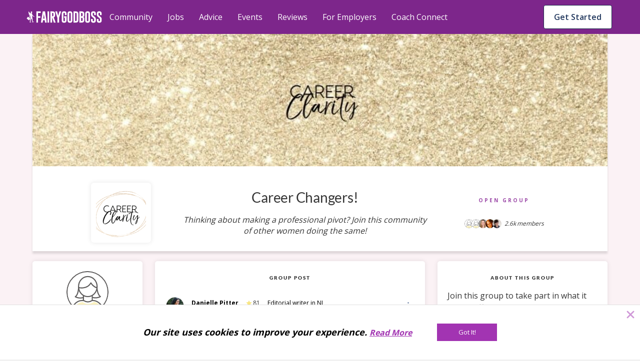

--- FILE ---
content_type: image/svg+xml
request_url: https://d207ibygpg2z1x.cloudfront.net/image/upload/c_crop/v1/SVGs/Star_karma.svg
body_size: 210
content:
<?xml version="1.0" encoding="UTF-8"?>
<svg width="12px" height="11px" viewBox="0 0 12 11" version="1.1" xmlns="http://www.w3.org/2000/svg" xmlns:xlink="http://www.w3.org/1999/xlink">
    <!-- Generator: Sketch 55 (78076) - https://sketchapp.com -->
    <title>Star</title>
    <desc>Created with Sketch.</desc>
    <g id="Symbols" stroke="none" stroke-width="1" fill="none" fill-rule="evenodd">
        <g id="star---karma" transform="translate(-1.000000, -4.000000)" fill="#F8E683">
            <polygon id="Star" points="7 13 3.47328849 14.854102 4.14683045 10.927051 1.2936609 8.14589803 5.23664424 7.57294902 7 4 8.76335576 7.57294902 12.7063391 8.14589803 9.85316955 10.927051 10.5267115 14.854102"></polygon>
        </g>
    </g>
</svg>

--- FILE ---
content_type: text/javascript
request_url: https://cdn.fairygodboss.com/main/4fb207306c879950d50f4368231c8b331655665e/build/js/quill.js
body_size: 155810
content:
/*! For license information please see quill.js.LICENSE.txt */
(self.__LOADABLE_LOADED_CHUNKS__=self.__LOADABLE_LOADED_CHUNKS__||[]).push([[6125],{84529:(e,t,n)=>{var r;window,e.exports=(r=n(35128),function(e){var t={};function n(r){if(t[r])return t[r].exports;var o=t[r]={i:r,l:!1,exports:{}};return e[r].call(o.exports,o,o.exports,n),o.l=!0,o.exports}return n.m=e,n.c=t,n.d=function(e,t,r){n.o(e,t)||Object.defineProperty(e,t,{enumerable:!0,get:r})},n.r=function(e){"undefined"!=typeof Symbol&&Symbol.toStringTag&&Object.defineProperty(e,Symbol.toStringTag,{value:"Module"}),Object.defineProperty(e,"__esModule",{value:!0})},n.t=function(e,t){if(1&t&&(e=n(e)),8&t)return e;if(4&t&&"object"==typeof e&&e&&e.__esModule)return e;var r=Object.create(null);if(n.r(r),Object.defineProperty(r,"default",{enumerable:!0,value:e}),2&t&&"string"!=typeof e)for(var o in e)n.d(r,o,function(t){return e[t]}.bind(null,o));return r},n.n=function(e){var t=e&&e.__esModule?function(){return e.default}:function(){return e};return n.d(t,"a",t),t},n.o=function(e,t){return Object.prototype.hasOwnProperty.call(e,t)},n.p="",n(n.s=1)}([function(e,t){e.exports=r},function(e,t,n){"use strict";n.r(t);var r=n(0),o=n.n(r);const i=o.a.import("blots/embed"),a=o.a.import("blots/inline"),s=o.a.import("blots/text"),l=o.a.import("blots/cursor");class u extends i{static create(e){let t=super.create(e);return t.setAttribute("href",this.BASE_URL+e),t.setAttribute("spellcheck",!1),t.textContent="#"+e,t}static formats(e){return e.getAttribute("href").substr(this.BASE_URL.length)}format(e,t){this.domNode.setAttribute("href",this.BASE_URL+t)}static value(e){return e.textContent.substr(1)}}u.blotName="hashtag",u.className="ql-hashtag",u.tagName="A",u.BASE_URL="#";class c extends a{static create(e){let t=super.create(e);return t.setAttribute("href",this.BASE_URL+e),t.setAttribute("spellcheck",!1),t}static formats(e){return e.getAttribute("href").substr(this.BASE_URL.length)}format(e,t){this.domNode.setAttribute("href",this.BASE_URL+t)}}c.blotName="hashtag",c.className="ql-hashtag",c.tagName="A",c.allowedChildren=[s,l],c.BASE_URL="#";const _=o.a.import("blots/embed");class d extends _{static create(e){const t=super.create(e);return t.setAttribute("title",e),t.setAttribute("href",this.BASE_URL+e),t.textContent="@"+e,t}static value(e){return e.textContent.substr(1)}}d.blotName="mention",d.className="ql-mention",d.tagName="A",d.BASE_URL="/";var f=d;function p(e,t){return function(e){if(Array.isArray(e))return e}(e)||function(e,t){var n=[],r=!0,o=!1,i=void 0;try{for(var a,s=e[Symbol.iterator]();!(r=(a=s.next()).done)&&(n.push(a.value),!t||n.length!==t);r=!0);}catch(e){o=!0,i=e}finally{try{r||null==s.return||s.return()}finally{if(o)throw i}}return n}(e,t)||function(){throw new TypeError("Invalid attempt to destructure non-iterable instance")}()}const h=o.a.import("core/module"),m=o.a.import("delta"),y=o.a.import("parchment"),b=y.Attributor,g=y.Scope;class v extends h{constructor(e,t){super(e,t),this.transforms=t,this.registerTypeListener(),this.registerPasteListener()}registerPasteListener(){for(const e in this.transforms){const t=this.transforms[e];this.quill.clipboard.addMatcher(Node.TEXT_NODE,((e,n)=>{if("string"==typeof e.data)return n.ops.forEach(((e,n,r)=>{if("string"==typeof e.insert){let o=E(t,e.insert),i=new m([e]).compose(o);r.splice(n,1,...i.ops)}})),n}))}}registerTypeListener(){this.quill.keyboard.addBinding({key:38,collapsed:!0,format:["autoformat-helper"]},this.forwardKeyboardUp.bind(this)),this.quill.keyboard.addBinding({key:40,collapsed:!0,format:["autoformat-helper"]},this.forwardKeyboardDown.bind(this)),this.quill.on(o.a.events.TEXT_CHANGE,((e,t,n)=>{let r=e.ops;if("user"!==n||!r||r.length<1)return;let i=r.length-1,a=r[i];for(;!a.insert&&i>0;)a=r[--i];if(!a.insert||"string"!=typeof a.insert)return;let s="\n"===a.insert,l=this.quill.getSelection();if(!l)return;let u=this.quill.getLength()-l.index-(s?1:0),c=l.index,_=p(this.quill.getLeaf(c),1)[0];if(!_||!_.text)return;let d=_.offset(_.scroll),f=c-d,h=!1;for(const e in this.transforms){const t=this.transforms[e];if(t.helper&&t.helper.trigger&&a.insert.match(t.helper.trigger))this.quill.formatText(c,1,"autoformat-helper",e,o.a.sources.API),this.openHelper(t,c);else if(a.insert.match(t.trigger||/./)){this.closeHelper(t);let e=(new m).retain(d),n=E(t,_.text,f);n&&(e=e.concat(n)),this.quill.updateContents(e,"api"),h=!0}}h&&setTimeout((()=>{this.quill.setSelection(this.quill.getLength()-u,"api")}),0)}))}forwardKeyboard(e,t){if(this.currentHelper&&this.currentHelper.container){let e=this.currentHelper.container.querySelector(".dropdown-menu");console.log("keyboard",e,t.event),e.dispatchEvent(t.event)}}forwardKeyboardUp(e,t){var n=new KeyboardEvent("keydown",{key:"ArrowUp",keyCode:38,which:38,bubbles:!0,cancelable:!0});t.event=n,this.forwardKeyboard(e,t)}forwardKeyboardDown(e,t){var n=new KeyboardEvent("keydown",{key:"ArrowDown",keyCode:40,which:40,bubbles:!0,cancelable:!0});t.event=n,this.forwardKeyboard(e,t)}openHelper(e,t){if(e.helper&&(this.currentHelper=e.helper,"function"==typeof e.helper.open)){console.log("openHelper",t,this.quill.getFormat(t));let n=this.quill.getBounds(t),r=this.quill.addContainer("ql-helper");r.style.position="absolute",r.style.top=n.top+"px",r.style.left=n.left+"px",r.style.width=n.width+"px",r.style.height=n.height+"px",console.log("openHelper",n,r),e.helper.container=r,e.helper.open(r)}}closeHelper(e){e.helper&&"function"==typeof e.helper.close&&e.helper.close(e.helper.container)}}function E(e,t,n){e.find.global||(e.find=new RegExp(e.find,e.find.flags+"g")),e.find.lastIndex=0;let r=new m,o=null;if(null!=n)for(o=e.find.exec(t);o&&o.length&&o.index<n;){if(o.index<n&&o.index+o[0].length+1>=n){r=r.concat(x(e,o).ops);break}o=e.find.exec(t)}else for(;null!==(o=e.find.exec(t));){let n=x(e,o);r=r.concat(n.ops),t=t.substr(n.rightIndex),e.find.lastIndex=0}return r}function x(e,t){let n=(t=function(e,t){if(e.extract){let n=new RegExp(e.extract).exec(t[0]);return n&&n.length?(n.index+=t.index,n):t}return t}(e,t)).index,r=function(e,t){let n=new RegExp(e.extract||e.find);return e.transform?t.replace(n,e.transform):t}(e,t[0]),o=r;e.insert&&((o={})[e.insert]=r);let i=function(e,t){let n={};return"string"==typeof e.format?n[e.format]=t:"object"==typeof e.format&&(n=e.format),n}(e,r);const a=new m;return a.retain(n).delete(t[0].length).insert(o,i),{ops:a,rightIndex:n+t[0].length}}v.DEFAULTS={hashtag:{trigger:/[\s.,;:!?]/,find:/(?:^|\s)#[^\s.,;:!?]+/i,extract:/#([^\s.,;:!?]+)/i,transform:"$1",insert:"hashtag"},mention:{trigger:/[\s.,;:!?]/,find:/(?:^|\s)@[^\s.,;:!?]+/i,extract:/@([^\s.,;:!?]+)/i,transform:"$1",insert:"mention"},link:{trigger:/[\s]/,find:/https?:\/\/[\S]+|(www\.[\S]+)/gi,transform:function(e,t){return t?"http://"+e:e},format:"link"}};const O=new b("autoformat-helper","data-helper",{scope:g.INLINE});n.d(t,"default",(function(){return v})),n.d(t,"Hashtag",(function(){return u})),n.d(t,"Mention",(function(){return f})),n.d(t,"AutoformatHelperAttribute",(function(){return O})),o.a.version&&parseInt(o.a.version[0])<2&&console.warn("quill-autoformat requires Quill 2.0 or higher to work properly"),o.a.register({"modules/autoformat":v,"formats/hashtag":u,"formats/mention":f,"formats/autoformat-helper":O})}]))},35128:module=>{var factory;window,factory=function(){return function(e){var t={};function n(r){if(t[r])return t[r].exports;var o=t[r]={i:r,l:!1,exports:{}};return e[r].call(o.exports,o,o.exports,n),o.l=!0,o.exports}return n.m=e,n.c=t,n.d=function(e,t,r){n.o(e,t)||Object.defineProperty(e,t,{enumerable:!0,get:r})},n.r=function(e){"undefined"!=typeof Symbol&&Symbol.toStringTag&&Object.defineProperty(e,Symbol.toStringTag,{value:"Module"}),Object.defineProperty(e,"__esModule",{value:!0})},n.t=function(e,t){if(1&t&&(e=n(e)),8&t)return e;if(4&t&&"object"==typeof e&&e&&e.__esModule)return e;var r=Object.create(null);if(n.r(r),Object.defineProperty(r,"default",{enumerable:!0,value:e}),2&t&&"string"!=typeof e)for(var o in e)n.d(r,o,function(t){return e[t]}.bind(null,o));return r},n.n=function(e){var t=e&&e.__esModule?function(){return e.default}:function(){return e};return n.d(t,"a",t),t},n.o=function(e,t){return Object.prototype.hasOwnProperty.call(e,t)},n.p="",n(n.s=0)}({"./assets/icons/align-center.svg":function(module,exports){eval('// Module\nvar code = "<svg viewbox=\\"0 0 18 18\\"> <line class=ql-stroke x1=15 x2=3 y1=9 y2=9></line> <line class=ql-stroke x1=14 x2=4 y1=14 y2=14></line> <line class=ql-stroke x1=12 x2=6 y1=4 y2=4></line> </svg>";\n// Exports\nmodule.exports = code;\n\n//# sourceURL=webpack://Quill/./assets/icons/align-center.svg?')},"./assets/icons/align-justify.svg":function(module,exports){eval('// Module\nvar code = "<svg viewbox=\\"0 0 18 18\\"> <line class=ql-stroke x1=15 x2=3 y1=9 y2=9></line> <line class=ql-stroke x1=15 x2=3 y1=14 y2=14></line> <line class=ql-stroke x1=15 x2=3 y1=4 y2=4></line> </svg>";\n// Exports\nmodule.exports = code;\n\n//# sourceURL=webpack://Quill/./assets/icons/align-justify.svg?')},"./assets/icons/align-left.svg":function(module,exports){eval('// Module\nvar code = "<svg viewbox=\\"0 0 18 18\\"> <line class=ql-stroke x1=3 x2=15 y1=9 y2=9></line> <line class=ql-stroke x1=3 x2=13 y1=14 y2=14></line> <line class=ql-stroke x1=3 x2=9 y1=4 y2=4></line> </svg>";\n// Exports\nmodule.exports = code;\n\n//# sourceURL=webpack://Quill/./assets/icons/align-left.svg?')},"./assets/icons/align-right.svg":function(module,exports){eval('// Module\nvar code = "<svg viewbox=\\"0 0 18 18\\"> <line class=ql-stroke x1=15 x2=3 y1=9 y2=9></line> <line class=ql-stroke x1=15 x2=5 y1=14 y2=14></line> <line class=ql-stroke x1=15 x2=9 y1=4 y2=4></line> </svg>";\n// Exports\nmodule.exports = code;\n\n//# sourceURL=webpack://Quill/./assets/icons/align-right.svg?')},"./assets/icons/background.svg":function(module,exports){eval('// Module\nvar code = "<svg viewbox=\\"0 0 18 18\\"> <g class=\\"ql-fill ql-color-label\\"> <polygon points=\\"6 6.868 6 6 5 6 5 7 5.942 7 6 6.868\\"></polygon> <rect height=1 width=1 x=4 y=4></rect> <polygon points=\\"6.817 5 6 5 6 6 6.38 6 6.817 5\\"></polygon> <rect height=1 width=1 x=2 y=6></rect> <rect height=1 width=1 x=3 y=5></rect> <rect height=1 width=1 x=4 y=7></rect> <polygon points=\\"4 11.439 4 11 3 11 3 12 3.755 12 4 11.439\\"></polygon> <rect height=1 width=1 x=2 y=12></rect> <rect height=1 width=1 x=2 y=9></rect> <rect height=1 width=1 x=2 y=15></rect> <polygon points=\\"4.63 10 4 10 4 11 4.192 11 4.63 10\\"></polygon> <rect height=1 width=1 x=3 y=8></rect> <path d=M10.832,4.2L11,4.582V4H10.708A1.948,1.948,0,0,1,10.832,4.2Z></path> <path d=M7,4.582L7.168,4.2A1.929,1.929,0,0,1,7.292,4H7V4.582Z></path> <path d=M8,13H7.683l-0.351.8a1.933,1.933,0,0,1-.124.2H8V13Z></path> <rect height=1 width=1 x=12 y=2></rect> <rect height=1 width=1 x=11 y=3></rect> <path d=M9,3H8V3.282A1.985,1.985,0,0,1,9,3Z></path> <rect height=1 width=1 x=2 y=3></rect> <rect height=1 width=1 x=6 y=2></rect> <rect height=1 width=1 x=3 y=2></rect> <rect height=1 width=1 x=5 y=3></rect> <rect height=1 width=1 x=9 y=2></rect> <rect height=1 width=1 x=15 y=14></rect> <polygon points=\\"13.447 10.174 13.469 10.225 13.472 10.232 13.808 11 14 11 14 10 13.37 10 13.447 10.174\\"></polygon> <rect height=1 width=1 x=13 y=7></rect> <rect height=1 width=1 x=15 y=5></rect> <rect height=1 width=1 x=14 y=6></rect> <rect height=1 width=1 x=15 y=8></rect> <rect height=1 width=1 x=14 y=9></rect> <path d=M3.775,14H3v1H4V14.314A1.97,1.97,0,0,1,3.775,14Z></path> <rect height=1 width=1 x=14 y=3></rect> <polygon points=\\"12 6.868 12 6 11.62 6 12 6.868\\"></polygon> <rect height=1 width=1 x=15 y=2></rect> <rect height=1 width=1 x=12 y=5></rect> <rect height=1 width=1 x=13 y=4></rect> <polygon points=\\"12.933 9 13 9 13 8 12.495 8 12.933 9\\"></polygon> <rect height=1 width=1 x=9 y=14></rect> <rect height=1 width=1 x=8 y=15></rect> <path d=M6,14.926V15H7V14.316A1.993,1.993,0,0,1,6,14.926Z></path> <rect height=1 width=1 x=5 y=15></rect> <path d=M10.668,13.8L10.317,13H10v1h0.792A1.947,1.947,0,0,1,10.668,13.8Z></path> <rect height=1 width=1 x=11 y=15></rect> <path d=M14.332,12.2a1.99,1.99,0,0,1,.166.8H15V12H14.245Z></path> <rect height=1 width=1 x=14 y=15></rect> <rect height=1 width=1 x=15 y=11></rect> </g> <polyline class=ql-stroke points=\\"5.5 13 9 5 12.5 13\\"></polyline> <line class=ql-stroke x1=11.63 x2=6.38 y1=11 y2=11></line> </svg>";\n// Exports\nmodule.exports = code;\n\n//# sourceURL=webpack://Quill/./assets/icons/background.svg?')},"./assets/icons/blockquote.svg":function(module,exports){eval('// Module\nvar code = "<svg viewbox=\\"0 0 18 18\\"> <rect class=\\"ql-fill ql-stroke\\" height=3 width=3 x=4 y=5></rect> <rect class=\\"ql-fill ql-stroke\\" height=3 width=3 x=11 y=5></rect> <path class=\\"ql-even ql-fill ql-stroke\\" d=M7,8c0,4.031-3,5-3,5></path> <path class=\\"ql-even ql-fill ql-stroke\\" d=M14,8c0,4.031-3,5-3,5></path> </svg>";\n// Exports\nmodule.exports = code;\n\n//# sourceURL=webpack://Quill/./assets/icons/blockquote.svg?')},"./assets/icons/bold.svg":function(module,exports){eval('// Module\nvar code = "<svg viewbox=\\"0 0 18 18\\"> <path class=ql-stroke d=M5,4H9.5A2.5,2.5,0,0,1,12,6.5v0A2.5,2.5,0,0,1,9.5,9H5A0,0,0,0,1,5,9V4A0,0,0,0,1,5,4Z></path> <path class=ql-stroke d=M5,9h5.5A2.5,2.5,0,0,1,13,11.5v0A2.5,2.5,0,0,1,10.5,14H5a0,0,0,0,1,0,0V9A0,0,0,0,1,5,9Z></path> </svg>";\n// Exports\nmodule.exports = code;\n\n//# sourceURL=webpack://Quill/./assets/icons/bold.svg?')},"./assets/icons/clean.svg":function(module,exports){eval('// Module\nvar code = "<svg class=\\"\\" viewbox=\\"0 0 18 18\\"> <line class=ql-stroke x1=5 x2=13 y1=3 y2=3></line> <line class=ql-stroke x1=6 x2=9.35 y1=12 y2=3></line> <line class=ql-stroke x1=11 x2=15 y1=11 y2=15></line> <line class=ql-stroke x1=15 x2=11 y1=11 y2=15></line> <rect class=ql-fill height=1 rx=0.5 ry=0.5 width=7 x=2 y=14></rect> </svg>";\n// Exports\nmodule.exports = code;\n\n//# sourceURL=webpack://Quill/./assets/icons/clean.svg?')},"./assets/icons/code.svg":function(module,exports){eval('// Module\nvar code = "<svg viewbox=\\"0 0 18 18\\"> <polyline class=\\"ql-even ql-stroke\\" points=\\"5 7 3 9 5 11\\"></polyline> <polyline class=\\"ql-even ql-stroke\\" points=\\"13 7 15 9 13 11\\"></polyline> <line class=ql-stroke x1=10 x2=8 y1=5 y2=13></line> </svg>";\n// Exports\nmodule.exports = code;\n\n//# sourceURL=webpack://Quill/./assets/icons/code.svg?')},"./assets/icons/color.svg":function(module,exports){eval('// Module\nvar code = "<svg viewbox=\\"0 0 18 18\\"> <line class=\\"ql-color-label ql-stroke ql-transparent\\" x1=3 x2=15 y1=15 y2=15></line> <polyline class=ql-stroke points=\\"5.5 11 9 3 12.5 11\\"></polyline> <line class=ql-stroke x1=11.63 x2=6.38 y1=9 y2=9></line> </svg>";\n// Exports\nmodule.exports = code;\n\n//# sourceURL=webpack://Quill/./assets/icons/color.svg?')},"./assets/icons/direction-ltr.svg":function(module,exports){eval('// Module\nvar code = "<svg viewbox=\\"0 0 18 18\\"> <polygon class=\\"ql-stroke ql-fill\\" points=\\"3 11 5 9 3 7 3 11\\"></polygon> <line class=\\"ql-stroke ql-fill\\" x1=15 x2=11 y1=4 y2=4></line> <path class=ql-fill d=M11,3a3,3,0,0,0,0,6h1V3H11Z></path> <rect class=ql-fill height=11 width=1 x=11 y=4></rect> <rect class=ql-fill height=11 width=1 x=13 y=4></rect> </svg>";\n// Exports\nmodule.exports = code;\n\n//# sourceURL=webpack://Quill/./assets/icons/direction-ltr.svg?')},"./assets/icons/direction-rtl.svg":function(module,exports){eval('// Module\nvar code = "<svg viewbox=\\"0 0 18 18\\"> <polygon class=\\"ql-stroke ql-fill\\" points=\\"15 12 13 10 15 8 15 12\\"></polygon> <line class=\\"ql-stroke ql-fill\\" x1=9 x2=5 y1=4 y2=4></line> <path class=ql-fill d=M5,3A3,3,0,0,0,5,9H6V3H5Z></path> <rect class=ql-fill height=11 width=1 x=5 y=4></rect> <rect class=ql-fill height=11 width=1 x=7 y=4></rect> </svg>";\n// Exports\nmodule.exports = code;\n\n//# sourceURL=webpack://Quill/./assets/icons/direction-rtl.svg?')},"./assets/icons/dropdown.svg":function(module,exports){eval('// Module\nvar code = "<svg viewbox=\\"0 0 18 18\\"> <polygon class=ql-stroke points=\\"7 11 9 13 11 11 7 11\\"></polygon> <polygon class=ql-stroke points=\\"7 7 9 5 11 7 7 7\\"></polygon> </svg>";\n// Exports\nmodule.exports = code;\n\n//# sourceURL=webpack://Quill/./assets/icons/dropdown.svg?')},"./assets/icons/formula.svg":function(module,exports){eval('// Module\nvar code = "<svg viewbox=\\"0 0 18 18\\"> <path class=ql-fill d=M11.759,2.482a2.561,2.561,0,0,0-3.53.607A7.656,7.656,0,0,0,6.8,6.2C6.109,9.188,5.275,14.677,4.15,14.927a1.545,1.545,0,0,0-1.3-.933A0.922,0.922,0,0,0,2,15.036S1.954,16,4.119,16s3.091-2.691,3.7-5.553c0.177-.826.36-1.726,0.554-2.6L8.775,6.2c0.381-1.421.807-2.521,1.306-2.676a1.014,1.014,0,0,0,1.02.56A0.966,0.966,0,0,0,11.759,2.482Z></path> <rect class=ql-fill height=1.6 rx=0.8 ry=0.8 width=5 x=5.15 y=6.2></rect> <path class=ql-fill d=M13.663,12.027a1.662,1.662,0,0,1,.266-0.276q0.193,0.069.456,0.138a2.1,2.1,0,0,0,.535.069,1.075,1.075,0,0,0,.767-0.3,1.044,1.044,0,0,0,.314-0.8,0.84,0.84,0,0,0-.238-0.619,0.8,0.8,0,0,0-.594-0.239,1.154,1.154,0,0,0-.781.3,4.607,4.607,0,0,0-.781,1q-0.091.15-.218,0.346l-0.246.38c-0.068-.288-0.137-0.582-0.212-0.885-0.459-1.847-2.494-.984-2.941-0.8-0.482.2-.353,0.647-0.094,0.529a0.869,0.869,0,0,1,1.281.585c0.217,0.751.377,1.436,0.527,2.038a5.688,5.688,0,0,1-.362.467,2.69,2.69,0,0,1-.264.271q-0.221-.08-0.471-0.147a2.029,2.029,0,0,0-.522-0.066,1.079,1.079,0,0,0-.768.3A1.058,1.058,0,0,0,9,15.131a0.82,0.82,0,0,0,.832.852,1.134,1.134,0,0,0,.787-0.3,5.11,5.11,0,0,0,.776-0.993q0.141-.219.215-0.34c0.046-.076.122-0.194,0.223-0.346a2.786,2.786,0,0,0,.918,1.726,2.582,2.582,0,0,0,2.376-.185c0.317-.181.212-0.565,0-0.494A0.807,0.807,0,0,1,14.176,15a5.159,5.159,0,0,1-.913-2.446l0,0Q13.487,12.24,13.663,12.027Z></path> </svg>";\n// Exports\nmodule.exports = code;\n\n//# sourceURL=webpack://Quill/./assets/icons/formula.svg?')},"./assets/icons/header-2.svg":function(module,exports){eval('// Module\nvar code = "<svg viewBox=\\"0 0 18 18\\"> <path class=ql-fill d=M16.73975,13.81445v.43945a.54085.54085,0,0,1-.605.60547H11.855a.58392.58392,0,0,1-.64893-.60547V14.0127c0-2.90527,3.39941-3.42187,3.39941-4.55469a.77675.77675,0,0,0-.84717-.78125,1.17684,1.17684,0,0,0-.83594.38477c-.2749.26367-.561.374-.85791.13184l-.4292-.34082c-.30811-.24219-.38525-.51758-.1543-.81445a2.97155,2.97155,0,0,1,2.45361-1.17676,2.45393,2.45393,0,0,1,2.68408,2.40918c0,2.45312-3.1792,2.92676-3.27832,3.93848h2.79443A.54085.54085,0,0,1,16.73975,13.81445ZM9,3A.99974.99974,0,0,0,8,4V8H3V4A1,1,0,0,0,1,4V14a1,1,0,0,0,2,0V10H8v4a1,1,0,0,0,2,0V4A.99974.99974,0,0,0,9,3Z /> </svg>";\n// Exports\nmodule.exports = code;\n\n//# sourceURL=webpack://Quill/./assets/icons/header-2.svg?')},"./assets/icons/header.svg":function(module,exports){eval('// Module\nvar code = "<svg viewBox=\\"0 0 18 18\\"> <path class=ql-fill d=M10,4V14a1,1,0,0,1-2,0V10H3v4a1,1,0,0,1-2,0V4A1,1,0,0,1,3,4V8H8V4a1,1,0,0,1,2,0Zm6.06787,9.209H14.98975V7.59863a.54085.54085,0,0,0-.605-.60547h-.62744a1.01119,1.01119,0,0,0-.748.29688L11.645,8.56641a.5435.5435,0,0,0-.022.8584l.28613.30762a.53861.53861,0,0,0,.84717.0332l.09912-.08789a1.2137,1.2137,0,0,0,.2417-.35254h.02246s-.01123.30859-.01123.60547V13.209H12.041a.54085.54085,0,0,0-.605.60547v.43945a.54085.54085,0,0,0,.605.60547h4.02686a.54085.54085,0,0,0,.605-.60547v-.43945A.54085.54085,0,0,0,16.06787,13.209Z /> </svg>";\n// Exports\nmodule.exports = code;\n\n//# sourceURL=webpack://Quill/./assets/icons/header.svg?')},"./assets/icons/image.svg":function(module,exports){eval('// Module\nvar code = "<svg viewbox=\\"0 0 18 18\\"> <rect class=ql-stroke height=10 width=12 x=3 y=4></rect> <circle class=ql-fill cx=6 cy=7 r=1></circle> <polyline class=\\"ql-even ql-fill\\" points=\\"5 12 5 11 7 9 8 10 11 7 13 9 13 12 5 12\\"></polyline> </svg>";\n// Exports\nmodule.exports = code;\n\n//# sourceURL=webpack://Quill/./assets/icons/image.svg?')},"./assets/icons/indent.svg":function(module,exports){eval('// Module\nvar code = "<svg viewbox=\\"0 0 18 18\\"> <line class=ql-stroke x1=3 x2=15 y1=14 y2=14></line> <line class=ql-stroke x1=3 x2=15 y1=4 y2=4></line> <line class=ql-stroke x1=9 x2=15 y1=9 y2=9></line> <polyline class=\\"ql-fill ql-stroke\\" points=\\"3 7 3 11 5 9 3 7\\"></polyline> </svg>";\n// Exports\nmodule.exports = code;\n\n//# sourceURL=webpack://Quill/./assets/icons/indent.svg?')},"./assets/icons/italic.svg":function(module,exports){eval('// Module\nvar code = "<svg viewbox=\\"0 0 18 18\\"> <line class=ql-stroke x1=7 x2=13 y1=4 y2=4></line> <line class=ql-stroke x1=5 x2=11 y1=14 y2=14></line> <line class=ql-stroke x1=8 x2=10 y1=14 y2=4></line> </svg>";\n// Exports\nmodule.exports = code;\n\n//# sourceURL=webpack://Quill/./assets/icons/italic.svg?')},"./assets/icons/link.svg":function(module,exports){eval('// Module\nvar code = "<svg viewbox=\\"0 0 18 18\\"> <line class=ql-stroke x1=7 x2=11 y1=7 y2=11></line> <path class=\\"ql-even ql-stroke\\" d=M8.9,4.577a3.476,3.476,0,0,1,.36,4.679A3.476,3.476,0,0,1,4.577,8.9C3.185,7.5,2.035,6.4,4.217,4.217S7.5,3.185,8.9,4.577Z></path> <path class=\\"ql-even ql-stroke\\" d=M13.423,9.1a3.476,3.476,0,0,0-4.679-.36,3.476,3.476,0,0,0,.36,4.679c1.392,1.392,2.5,2.542,4.679.36S14.815,10.5,13.423,9.1Z></path> </svg>";\n// Exports\nmodule.exports = code;\n\n//# sourceURL=webpack://Quill/./assets/icons/link.svg?')},"./assets/icons/list-bullet.svg":function(module,exports){eval('// Module\nvar code = "<svg viewbox=\\"0 0 18 18\\"> <line class=ql-stroke x1=6 x2=15 y1=4 y2=4></line> <line class=ql-stroke x1=6 x2=15 y1=9 y2=9></line> <line class=ql-stroke x1=6 x2=15 y1=14 y2=14></line> <line class=ql-stroke x1=3 x2=3 y1=4 y2=4></line> <line class=ql-stroke x1=3 x2=3 y1=9 y2=9></line> <line class=ql-stroke x1=3 x2=3 y1=14 y2=14></line> </svg>";\n// Exports\nmodule.exports = code;\n\n//# sourceURL=webpack://Quill/./assets/icons/list-bullet.svg?')},"./assets/icons/list-check.svg":function(module,exports){eval('// Module\nvar code = "<svg class=\\"\\" viewbox=\\"0 0 18 18\\"> <line class=ql-stroke x1=9 x2=15 y1=4 y2=4></line> <polyline class=ql-stroke points=\\"3 4 4 5 6 3\\"></polyline> <line class=ql-stroke x1=9 x2=15 y1=14 y2=14></line> <polyline class=ql-stroke points=\\"3 14 4 15 6 13\\"></polyline> <line class=ql-stroke x1=9 x2=15 y1=9 y2=9></line> <polyline class=ql-stroke points=\\"3 9 4 10 6 8\\"></polyline> </svg>";\n// Exports\nmodule.exports = code;\n\n//# sourceURL=webpack://Quill/./assets/icons/list-check.svg?')},"./assets/icons/list-ordered.svg":function(module,exports){eval('// Module\nvar code = "<svg viewbox=\\"0 0 18 18\\"> <line class=ql-stroke x1=7 x2=15 y1=4 y2=4></line> <line class=ql-stroke x1=7 x2=15 y1=9 y2=9></line> <line class=ql-stroke x1=7 x2=15 y1=14 y2=14></line> <line class=\\"ql-stroke ql-thin\\" x1=2.5 x2=4.5 y1=5.5 y2=5.5></line> <path class=ql-fill d=M3.5,6A0.5,0.5,0,0,1,3,5.5V3.085l-0.276.138A0.5,0.5,0,0,1,2.053,3c-0.124-.247-0.023-0.324.224-0.447l1-.5A0.5,0.5,0,0,1,4,2.5v3A0.5,0.5,0,0,1,3.5,6Z></path> <path class=\\"ql-stroke ql-thin\\" d=M4.5,10.5h-2c0-.234,1.85-1.076,1.85-2.234A0.959,0.959,0,0,0,2.5,8.156></path> <path class=\\"ql-stroke ql-thin\\" d=M2.5,14.846a0.959,0.959,0,0,0,1.85-.109A0.7,0.7,0,0,0,3.75,14a0.688,0.688,0,0,0,.6-0.736,0.959,0.959,0,0,0-1.85-.109></path> </svg>";\n// Exports\nmodule.exports = code;\n\n//# sourceURL=webpack://Quill/./assets/icons/list-ordered.svg?')},"./assets/icons/outdent.svg":function(module,exports){eval('// Module\nvar code = "<svg viewbox=\\"0 0 18 18\\"> <line class=ql-stroke x1=3 x2=15 y1=14 y2=14></line> <line class=ql-stroke x1=3 x2=15 y1=4 y2=4></line> <line class=ql-stroke x1=9 x2=15 y1=9 y2=9></line> <polyline class=ql-stroke points=\\"5 7 5 11 3 9 5 7\\"></polyline> </svg>";\n// Exports\nmodule.exports = code;\n\n//# sourceURL=webpack://Quill/./assets/icons/outdent.svg?')},"./assets/icons/strike.svg":function(module,exports){eval('// Module\nvar code = "<svg viewbox=\\"0 0 18 18\\"> <line class=\\"ql-stroke ql-thin\\" x1=15.5 x2=2.5 y1=8.5 y2=9.5></line> <path class=ql-fill d=M9.007,8C6.542,7.791,6,7.519,6,6.5,6,5.792,7.283,5,9,5c1.571,0,2.765.679,2.969,1.309a1,1,0,0,0,1.9-.617C13.356,4.106,11.354,3,9,3,6.2,3,4,4.538,4,6.5a3.2,3.2,0,0,0,.5,1.843Z></path> <path class=ql-fill d=M8.984,10C11.457,10.208,12,10.479,12,11.5c0,0.708-1.283,1.5-3,1.5-1.571,0-2.765-.679-2.969-1.309a1,1,0,1,0-1.9.617C4.644,13.894,6.646,15,9,15c2.8,0,5-1.538,5-3.5a3.2,3.2,0,0,0-.5-1.843Z></path> </svg>";\n// Exports\nmodule.exports = code;\n\n//# sourceURL=webpack://Quill/./assets/icons/strike.svg?')},"./assets/icons/subscript.svg":function(module,exports){eval('// Module\nvar code = "<svg viewbox=\\"0 0 18 18\\"> <path class=ql-fill d=M15.5,15H13.861a3.858,3.858,0,0,0,1.914-2.975,1.8,1.8,0,0,0-1.6-1.751A1.921,1.921,0,0,0,12.021,11.7a0.50013,0.50013,0,1,0,.957.291h0a0.914,0.914,0,0,1,1.053-.725,0.81,0.81,0,0,1,.744.762c0,1.076-1.16971,1.86982-1.93971,2.43082A1.45639,1.45639,0,0,0,12,15.5a0.5,0.5,0,0,0,.5.5h3A0.5,0.5,0,0,0,15.5,15Z /> <path class=ql-fill d=M9.65,5.241a1,1,0,0,0-1.409.108L6,7.964,3.759,5.349A1,1,0,0,0,2.192,6.59178Q2.21541,6.6213,2.241,6.649L4.684,9.5,2.241,12.35A1,1,0,0,0,3.71,13.70722q0.02557-.02768.049-0.05722L6,11.036,8.241,13.65a1,1,0,1,0,1.567-1.24277Q9.78459,12.3777,9.759,12.35L7.316,9.5,9.759,6.651A1,1,0,0,0,9.65,5.241Z /> </svg>";\n// Exports\nmodule.exports = code;\n\n//# sourceURL=webpack://Quill/./assets/icons/subscript.svg?')},"./assets/icons/superscript.svg":function(module,exports){eval('// Module\nvar code = "<svg viewbox=\\"0 0 18 18\\"> <path class=ql-fill d=M15.5,7H13.861a4.015,4.015,0,0,0,1.914-2.975,1.8,1.8,0,0,0-1.6-1.751A1.922,1.922,0,0,0,12.021,3.7a0.5,0.5,0,1,0,.957.291,0.917,0.917,0,0,1,1.053-.725,0.81,0.81,0,0,1,.744.762c0,1.077-1.164,1.925-1.934,2.486A1.423,1.423,0,0,0,12,7.5a0.5,0.5,0,0,0,.5.5h3A0.5,0.5,0,0,0,15.5,7Z /> <path class=ql-fill d=M9.651,5.241a1,1,0,0,0-1.41.108L6,7.964,3.759,5.349a1,1,0,1,0-1.519,1.3L4.683,9.5,2.241,12.35a1,1,0,1,0,1.519,1.3L6,11.036,8.241,13.65a1,1,0,0,0,1.519-1.3L7.317,9.5,9.759,6.651A1,1,0,0,0,9.651,5.241Z /> </svg>";\n// Exports\nmodule.exports = code;\n\n//# sourceURL=webpack://Quill/./assets/icons/superscript.svg?')},"./assets/icons/table.svg":function(module,exports){eval('// Module\nvar code = "<svg viewbox=\\"0 0 18 18\\"> <rect class=ql-stroke height=12 width=12 x=3 y=3></rect> <rect class=ql-fill height=2 width=3 x=5 y=5></rect> <rect class=ql-fill height=2 width=4 x=9 y=5></rect> <g class=\\"ql-fill ql-transparent\\"> <rect height=2 width=3 x=5 y=8></rect> <rect height=2 width=4 x=9 y=8></rect> <rect height=2 width=3 x=5 y=11></rect> <rect height=2 width=4 x=9 y=11></rect> </g> </svg>";\n// Exports\nmodule.exports = code;\n\n//# sourceURL=webpack://Quill/./assets/icons/table.svg?')},"./assets/icons/underline.svg":function(module,exports){eval('// Module\nvar code = "<svg viewbox=\\"0 0 18 18\\"> <path class=ql-stroke d=M5,3V9a4.012,4.012,0,0,0,4,4H9a4.012,4.012,0,0,0,4-4V3></path> <rect class=ql-fill height=1 rx=0.5 ry=0.5 width=12 x=3 y=15></rect> </svg>";\n// Exports\nmodule.exports = code;\n\n//# sourceURL=webpack://Quill/./assets/icons/underline.svg?')},"./assets/icons/video.svg":function(module,exports){eval('// Module\nvar code = "<svg viewbox=\\"0 0 18 18\\"> <rect class=ql-stroke height=12 width=12 x=3 y=3></rect> <rect class=ql-fill height=12 width=1 x=5 y=3></rect> <rect class=ql-fill height=12 width=1 x=12 y=3></rect> <rect class=ql-fill height=2 width=8 x=5 y=8></rect> <rect class=ql-fill height=1 width=3 x=3 y=5></rect> <rect class=ql-fill height=1 width=3 x=3 y=7></rect> <rect class=ql-fill height=1 width=3 x=3 y=10></rect> <rect class=ql-fill height=1 width=3 x=3 y=12></rect> <rect class=ql-fill height=1 width=3 x=12 y=5></rect> <rect class=ql-fill height=1 width=3 x=12 y=7></rect> <rect class=ql-fill height=1 width=3 x=12 y=10></rect> <rect class=ql-fill height=1 width=3 x=12 y=12></rect> </svg>";\n// Exports\nmodule.exports = code;\n\n//# sourceURL=webpack://Quill/./assets/icons/video.svg?')},"./blots/block.js":function(module,__webpack_exports__,__webpack_require__){"use strict";eval('__webpack_require__.r(__webpack_exports__);\n/* harmony export (binding) */ __webpack_require__.d(__webpack_exports__, "blockDelta", function() { return blockDelta; });\n/* harmony export (binding) */ __webpack_require__.d(__webpack_exports__, "bubbleFormats", function() { return bubbleFormats; });\n/* harmony export (binding) */ __webpack_require__.d(__webpack_exports__, "BlockEmbed", function() { return BlockEmbed; });\n/* harmony export (binding) */ __webpack_require__.d(__webpack_exports__, "default", function() { return Block; });\n/* harmony import */ var extend__WEBPACK_IMPORTED_MODULE_0__ = __webpack_require__(/*! extend */ "./node_modules/extend/index.js");\n/* harmony import */ var extend__WEBPACK_IMPORTED_MODULE_0___default = /*#__PURE__*/__webpack_require__.n(extend__WEBPACK_IMPORTED_MODULE_0__);\n/* harmony import */ var quill_delta__WEBPACK_IMPORTED_MODULE_1__ = __webpack_require__(/*! quill-delta */ "./node_modules/quill-delta/dist/Delta.js");\n/* harmony import */ var quill_delta__WEBPACK_IMPORTED_MODULE_1___default = /*#__PURE__*/__webpack_require__.n(quill_delta__WEBPACK_IMPORTED_MODULE_1__);\n/* harmony import */ var parchment__WEBPACK_IMPORTED_MODULE_2__ = __webpack_require__(/*! parchment */ "./node_modules/parchment/src/parchment.ts");\n/* harmony import */ var _break__WEBPACK_IMPORTED_MODULE_3__ = __webpack_require__(/*! ./break */ "./blots/break.js");\n/* harmony import */ var _inline__WEBPACK_IMPORTED_MODULE_4__ = __webpack_require__(/*! ./inline */ "./blots/inline.js");\n/* harmony import */ var _text__WEBPACK_IMPORTED_MODULE_5__ = __webpack_require__(/*! ./text */ "./blots/text.js");\n\n\n\n\n\n\nconst NEWLINE_LENGTH = 1;\n\nclass Block extends parchment__WEBPACK_IMPORTED_MODULE_2__["BlockBlot"] {\n  constructor(scroll, domNode) {\n    super(scroll, domNode);\n    this.cache = {};\n  }\n\n  delta() {\n    if (this.cache.delta == null) {\n      this.cache.delta = blockDelta(this);\n    }\n\n    return this.cache.delta;\n  }\n\n  deleteAt(index, length) {\n    super.deleteAt(index, length);\n    this.cache = {};\n  }\n\n  formatAt(index, length, name, value) {\n    if (length <= 0) return;\n\n    if (this.scroll.query(name, parchment__WEBPACK_IMPORTED_MODULE_2__["Scope"].BLOCK)) {\n      if (index + length === this.length()) {\n        this.format(name, value);\n      }\n    } else {\n      super.formatAt(index, Math.min(length, this.length() - index - 1), name, value);\n    }\n\n    this.cache = {};\n  }\n\n  insertAt(index, value, def) {\n    if (def != null) {\n      super.insertAt(index, value, def);\n      this.cache = {};\n      return;\n    }\n\n    if (value.length === 0) return;\n    const lines = value.split(\'\\n\');\n    const text = lines.shift();\n\n    if (text.length > 0) {\n      if (index < this.length() - 1 || this.children.tail == null) {\n        super.insertAt(Math.min(index, this.length() - 1), text);\n      } else {\n        this.children.tail.insertAt(this.children.tail.length(), text);\n      }\n\n      this.cache = {};\n    }\n\n    let block = this;\n    lines.reduce((lineIndex, line) => {\n      block = block.split(lineIndex, true);\n      block.insertAt(0, line);\n      return line.length;\n    }, index + text.length);\n  }\n\n  insertBefore(blot, ref) {\n    const {\n      head\n    } = this.children;\n    super.insertBefore(blot, ref);\n\n    if (head instanceof _break__WEBPACK_IMPORTED_MODULE_3__["default"]) {\n      head.remove();\n    }\n\n    this.cache = {};\n  }\n\n  length() {\n    if (this.cache.length == null) {\n      this.cache.length = super.length() + NEWLINE_LENGTH;\n    }\n\n    return this.cache.length;\n  }\n\n  moveChildren(target, ref) {\n    super.moveChildren(target, ref);\n    this.cache = {};\n  }\n\n  optimize(context) {\n    super.optimize(context);\n    this.cache = {};\n  }\n\n  path(index) {\n    return super.path(index, true);\n  }\n\n  removeChild(child) {\n    super.removeChild(child);\n    this.cache = {};\n  }\n\n  split(index, force = false) {\n    if (force && (index === 0 || index >= this.length() - NEWLINE_LENGTH)) {\n      const clone = this.clone();\n\n      if (index === 0) {\n        this.parent.insertBefore(clone, this);\n        return this;\n      }\n\n      this.parent.insertBefore(clone, this.next);\n      return clone;\n    }\n\n    const next = super.split(index, force);\n    this.cache = {};\n    return next;\n  }\n\n}\n\nBlock.blotName = \'block\';\nBlock.tagName = \'P\';\nBlock.defaultChild = _break__WEBPACK_IMPORTED_MODULE_3__["default"];\nBlock.allowedChildren = [_break__WEBPACK_IMPORTED_MODULE_3__["default"], _inline__WEBPACK_IMPORTED_MODULE_4__["default"], parchment__WEBPACK_IMPORTED_MODULE_2__["EmbedBlot"], _text__WEBPACK_IMPORTED_MODULE_5__["default"]];\n\nclass BlockEmbed extends parchment__WEBPACK_IMPORTED_MODULE_2__["EmbedBlot"] {\n  attach() {\n    super.attach();\n    this.attributes = new parchment__WEBPACK_IMPORTED_MODULE_2__["AttributorStore"](this.domNode);\n  }\n\n  delta() {\n    return new quill_delta__WEBPACK_IMPORTED_MODULE_1___default.a().insert(this.value(), extend__WEBPACK_IMPORTED_MODULE_0___default()(this.formats(), this.attributes.values()));\n  }\n\n  format(name, value) {\n    const attribute = this.scroll.query(name, parchment__WEBPACK_IMPORTED_MODULE_2__["Scope"].BLOCK_ATTRIBUTE);\n\n    if (attribute != null) {\n      this.attributes.attribute(attribute, value);\n    }\n  }\n\n  formatAt(index, length, name, value) {\n    this.format(name, value);\n  }\n\n  insertAt(index, value, def) {\n    if (typeof value === \'string\' && value.endsWith(\'\\n\')) {\n      const block = this.scroll.create(Block.blotName);\n      this.parent.insertBefore(block, index === 0 ? this : this.next);\n      block.insertAt(0, value.slice(0, -1));\n    } else {\n      super.insertAt(index, value, def);\n    }\n  }\n\n}\n\nBlockEmbed.scope = parchment__WEBPACK_IMPORTED_MODULE_2__["Scope"].BLOCK_BLOT; // It is important for cursor behavior BlockEmbeds use tags that are block level elements\n\nfunction blockDelta(blot, filter = true) {\n  return blot.descendants(parchment__WEBPACK_IMPORTED_MODULE_2__["LeafBlot"]).reduce((delta, leaf) => {\n    if (leaf.length() === 0) {\n      return delta;\n    }\n\n    return delta.insert(leaf.value(), bubbleFormats(leaf, {}, filter));\n  }, new quill_delta__WEBPACK_IMPORTED_MODULE_1___default.a()).insert(\'\\n\', bubbleFormats(blot));\n}\n\nfunction bubbleFormats(blot, formats = {}, filter = true) {\n  if (blot == null) return formats;\n\n  if (typeof blot.formats === \'function\') {\n    formats = extend__WEBPACK_IMPORTED_MODULE_0___default()(formats, blot.formats());\n\n    if (filter) {\n      // exclude syntax highlighting from deltas and getFormat()\n      delete formats[\'code-token\'];\n    }\n  }\n\n  if (blot.parent == null || blot.parent.statics.blotName === \'scroll\' || blot.parent.statics.scope !== blot.statics.scope) {\n    return formats;\n  }\n\n  return bubbleFormats(blot.parent, formats, filter);\n}\n\n\n\n//# sourceURL=webpack://Quill/./blots/block.js?')},"./blots/break.js":function(module,__webpack_exports__,__webpack_require__){"use strict";eval("__webpack_require__.r(__webpack_exports__);\n/* harmony import */ var parchment__WEBPACK_IMPORTED_MODULE_0__ = __webpack_require__(/*! parchment */ \"./node_modules/parchment/src/parchment.ts\");\n\n\nclass Break extends parchment__WEBPACK_IMPORTED_MODULE_0__[\"EmbedBlot\"] {\n  static value() {\n    return undefined;\n  }\n\n  optimize() {\n    if (this.prev || this.next) {\n      this.remove();\n    }\n  }\n\n  length() {\n    return 0;\n  }\n\n  value() {\n    return '';\n  }\n\n}\n\nBreak.blotName = 'break';\nBreak.tagName = 'BR';\n/* harmony default export */ __webpack_exports__[\"default\"] = (Break);\n\n//# sourceURL=webpack://Quill/./blots/break.js?")},"./blots/container.js":function(module,__webpack_exports__,__webpack_require__){"use strict";eval('__webpack_require__.r(__webpack_exports__);\n/* harmony import */ var parchment__WEBPACK_IMPORTED_MODULE_0__ = __webpack_require__(/*! parchment */ "./node_modules/parchment/src/parchment.ts");\n\n\nclass Container extends parchment__WEBPACK_IMPORTED_MODULE_0__["ContainerBlot"] {}\n\n/* harmony default export */ __webpack_exports__["default"] = (Container);\n\n//# sourceURL=webpack://Quill/./blots/container.js?')},"./blots/cursor.js":function(module,__webpack_exports__,__webpack_require__){"use strict";eval("__webpack_require__.r(__webpack_exports__);\n/* harmony import */ var parchment__WEBPACK_IMPORTED_MODULE_0__ = __webpack_require__(/*! parchment */ \"./node_modules/parchment/src/parchment.ts\");\n/* harmony import */ var _text__WEBPACK_IMPORTED_MODULE_1__ = __webpack_require__(/*! ./text */ \"./blots/text.js\");\n\n\n\nclass Cursor extends parchment__WEBPACK_IMPORTED_MODULE_0__[\"EmbedBlot\"] {\n  static value() {\n    return undefined;\n  }\n\n  constructor(scroll, domNode, selection) {\n    super(scroll, domNode);\n    this.selection = selection;\n    this.textNode = document.createTextNode(Cursor.CONTENTS);\n    this.domNode.appendChild(this.textNode);\n    this.savedLength = 0;\n  }\n\n  detach() {\n    // super.detach() will also clear domNode.__blot\n    if (this.parent != null) this.parent.removeChild(this);\n  }\n\n  format(name, value) {\n    if (this.savedLength !== 0) {\n      super.format(name, value);\n      return;\n    }\n\n    let target = this;\n    let index = 0;\n\n    while (target != null && target.statics.scope !== parchment__WEBPACK_IMPORTED_MODULE_0__[\"Scope\"].BLOCK_BLOT) {\n      index += target.offset(target.parent);\n      target = target.parent;\n    }\n\n    if (target != null) {\n      this.savedLength = Cursor.CONTENTS.length;\n      target.optimize();\n      target.formatAt(index, Cursor.CONTENTS.length, name, value);\n      this.savedLength = 0;\n    }\n  }\n\n  index(node, offset) {\n    if (node === this.textNode) return 0;\n    return super.index(node, offset);\n  }\n\n  length() {\n    return this.savedLength;\n  }\n\n  position() {\n    return [this.textNode, this.textNode.data.length];\n  }\n\n  remove() {\n    super.remove();\n    this.parent = null;\n  }\n\n  restore() {\n    if (this.selection.composing || this.parent == null) return null;\n    const range = this.selection.getNativeRange(); // Link format will insert text outside of anchor tag\n\n    while (this.domNode.lastChild != null && this.domNode.lastChild !== this.textNode) {\n      this.domNode.parentNode.insertBefore(this.domNode.lastChild, this.domNode);\n    }\n\n    const prevTextBlot = this.prev instanceof _text__WEBPACK_IMPORTED_MODULE_1__[\"default\"] ? this.prev : null;\n    const prevTextLength = prevTextBlot ? prevTextBlot.length() : 0;\n    const nextTextBlot = this.next instanceof _text__WEBPACK_IMPORTED_MODULE_1__[\"default\"] ? this.next : null;\n    const nextText = nextTextBlot ? nextTextBlot.text : '';\n    const {\n      textNode\n    } = this; // take text from inside this blot and reset it\n\n    const newText = textNode.data.split(Cursor.CONTENTS).join('');\n    textNode.data = Cursor.CONTENTS; // proactively merge TextBlots around cursor so that optimization\n    // doesn't lose the cursor.  the reason we are here in cursor.restore\n    // could be that the user clicked in prevTextBlot or nextTextBlot, or\n    // the user typed something.\n\n    let mergedTextBlot;\n\n    if (prevTextBlot) {\n      mergedTextBlot = prevTextBlot;\n\n      if (newText || nextTextBlot) {\n        prevTextBlot.insertAt(prevTextBlot.length(), newText + nextText);\n\n        if (nextTextBlot) {\n          nextTextBlot.remove();\n        }\n      }\n    } else if (nextTextBlot) {\n      mergedTextBlot = nextTextBlot;\n      nextTextBlot.insertAt(0, newText);\n    } else {\n      const newTextNode = document.createTextNode(newText);\n      mergedTextBlot = this.scroll.create(newTextNode);\n      this.parent.insertBefore(mergedTextBlot, this);\n    }\n\n    this.remove();\n\n    if (range) {\n      // calculate selection to restore\n      const remapOffset = (node, offset) => {\n        if (prevTextBlot && node === prevTextBlot.domNode) {\n          return offset;\n        }\n\n        if (node === textNode) {\n          return prevTextLength + offset - 1;\n        }\n\n        if (nextTextBlot && node === nextTextBlot.domNode) {\n          return prevTextLength + newText.length + offset;\n        }\n\n        return null;\n      };\n\n      const start = remapOffset(range.start.node, range.start.offset);\n      const end = remapOffset(range.end.node, range.end.offset);\n\n      if (start !== null && end !== null) {\n        return {\n          startNode: mergedTextBlot.domNode,\n          startOffset: start,\n          endNode: mergedTextBlot.domNode,\n          endOffset: end\n        };\n      }\n    }\n\n    return null;\n  }\n\n  update(mutations, context) {\n    if (mutations.some(mutation => {\n      return mutation.type === 'characterData' && mutation.target === this.textNode;\n    })) {\n      const range = this.restore();\n      if (range) context.range = range;\n    }\n  }\n\n  value() {\n    return '';\n  }\n\n}\n\nCursor.blotName = 'cursor';\nCursor.className = 'ql-cursor';\nCursor.tagName = 'span';\nCursor.CONTENTS = '\\uFEFF'; // Zero width no break space\n\n/* harmony default export */ __webpack_exports__[\"default\"] = (Cursor);\n\n//# sourceURL=webpack://Quill/./blots/cursor.js?")},"./blots/embed.js":function(module,__webpack_exports__,__webpack_require__){"use strict";eval('__webpack_require__.r(__webpack_exports__);\n/* harmony import */ var parchment__WEBPACK_IMPORTED_MODULE_0__ = __webpack_require__(/*! parchment */ "./node_modules/parchment/src/parchment.ts");\n/* harmony import */ var _text__WEBPACK_IMPORTED_MODULE_1__ = __webpack_require__(/*! ./text */ "./blots/text.js");\n\n\nconst GUARD_TEXT = \'\\uFEFF\';\n\nclass Embed extends parchment__WEBPACK_IMPORTED_MODULE_0__["EmbedBlot"] {\n  constructor(scroll, node) {\n    super(scroll, node);\n    this.contentNode = document.createElement(\'span\');\n    this.contentNode.setAttribute(\'contenteditable\', false);\n    Array.from(this.domNode.childNodes).forEach(childNode => {\n      this.contentNode.appendChild(childNode);\n    });\n    this.leftGuard = document.createTextNode(GUARD_TEXT);\n    this.rightGuard = document.createTextNode(GUARD_TEXT);\n    this.domNode.appendChild(this.leftGuard);\n    this.domNode.appendChild(this.contentNode);\n    this.domNode.appendChild(this.rightGuard);\n  }\n\n  index(node, offset) {\n    if (node === this.leftGuard) return 0;\n    if (node === this.rightGuard) return 1;\n    return super.index(node, offset);\n  }\n\n  restore(node) {\n    let range;\n    let textNode;\n    const text = node.data.split(GUARD_TEXT).join(\'\');\n\n    if (node === this.leftGuard) {\n      if (this.prev instanceof _text__WEBPACK_IMPORTED_MODULE_1__["default"]) {\n        const prevLength = this.prev.length();\n        this.prev.insertAt(prevLength, text);\n        range = {\n          startNode: this.prev.domNode,\n          startOffset: prevLength + text.length\n        };\n      } else {\n        textNode = document.createTextNode(text);\n        this.parent.insertBefore(this.scroll.create(textNode), this);\n        range = {\n          startNode: textNode,\n          startOffset: text.length\n        };\n      }\n    } else if (node === this.rightGuard) {\n      if (this.next instanceof _text__WEBPACK_IMPORTED_MODULE_1__["default"]) {\n        this.next.insertAt(0, text);\n        range = {\n          startNode: this.next.domNode,\n          startOffset: text.length\n        };\n      } else {\n        textNode = document.createTextNode(text);\n        this.parent.insertBefore(this.scroll.create(textNode), this.next);\n        range = {\n          startNode: textNode,\n          startOffset: text.length\n        };\n      }\n    }\n\n    node.data = GUARD_TEXT;\n    return range;\n  }\n\n  update(mutations, context) {\n    mutations.forEach(mutation => {\n      if (mutation.type === \'characterData\' && (mutation.target === this.leftGuard || mutation.target === this.rightGuard)) {\n        const range = this.restore(mutation.target);\n        if (range) context.range = range;\n      }\n    });\n  }\n\n}\n\n/* harmony default export */ __webpack_exports__["default"] = (Embed);\n\n//# sourceURL=webpack://Quill/./blots/embed.js?')},"./blots/inline.js":function(module,__webpack_exports__,__webpack_require__){"use strict";eval("__webpack_require__.r(__webpack_exports__);\n/* harmony import */ var parchment__WEBPACK_IMPORTED_MODULE_0__ = __webpack_require__(/*! parchment */ \"./node_modules/parchment/src/parchment.ts\");\n/* harmony import */ var _break__WEBPACK_IMPORTED_MODULE_1__ = __webpack_require__(/*! ./break */ \"./blots/break.js\");\n/* harmony import */ var _text__WEBPACK_IMPORTED_MODULE_2__ = __webpack_require__(/*! ./text */ \"./blots/text.js\");\n\n\n\n\nclass Inline extends parchment__WEBPACK_IMPORTED_MODULE_0__[\"InlineBlot\"] {\n  static compare(self, other) {\n    const selfIndex = Inline.order.indexOf(self);\n    const otherIndex = Inline.order.indexOf(other);\n\n    if (selfIndex >= 0 || otherIndex >= 0) {\n      return selfIndex - otherIndex;\n    }\n\n    if (self === other) {\n      return 0;\n    }\n\n    if (self < other) {\n      return -1;\n    }\n\n    return 1;\n  }\n\n  formatAt(index, length, name, value) {\n    if (Inline.compare(this.statics.blotName, name) < 0 && this.scroll.query(name, parchment__WEBPACK_IMPORTED_MODULE_0__[\"Scope\"].BLOT)) {\n      const blot = this.isolate(index, length);\n\n      if (value) {\n        blot.wrap(name, value);\n      }\n    } else {\n      super.formatAt(index, length, name, value);\n    }\n  }\n\n  optimize(context) {\n    super.optimize(context);\n\n    if (this.parent instanceof Inline && Inline.compare(this.statics.blotName, this.parent.statics.blotName) > 0) {\n      const parent = this.parent.isolate(this.offset(), this.length());\n      this.moveChildren(parent);\n      parent.wrap(this);\n    }\n  }\n\n}\n\nInline.allowedChildren = [Inline, _break__WEBPACK_IMPORTED_MODULE_1__[\"default\"], parchment__WEBPACK_IMPORTED_MODULE_0__[\"EmbedBlot\"], _text__WEBPACK_IMPORTED_MODULE_2__[\"default\"]]; // Lower index means deeper in the DOM tree, since not found (-1) is for embeds\n\nInline.order = ['cursor', 'inline', // Must be lower\n'link', // Chrome wants <a> to be lower\n'underline', 'strike', 'italic', 'bold', 'script', 'code' // Must be higher\n];\n/* harmony default export */ __webpack_exports__[\"default\"] = (Inline);\n\n//# sourceURL=webpack://Quill/./blots/inline.js?")},"./blots/scroll.js":function(module,__webpack_exports__,__webpack_require__){"use strict";eval('__webpack_require__.r(__webpack_exports__);\n/* harmony import */ var parchment__WEBPACK_IMPORTED_MODULE_0__ = __webpack_require__(/*! parchment */ "./node_modules/parchment/src/parchment.ts");\n/* harmony import */ var _core_emitter__WEBPACK_IMPORTED_MODULE_1__ = __webpack_require__(/*! ../core/emitter */ "./core/emitter.js");\n/* harmony import */ var _block__WEBPACK_IMPORTED_MODULE_2__ = __webpack_require__(/*! ./block */ "./blots/block.js");\n/* harmony import */ var _break__WEBPACK_IMPORTED_MODULE_3__ = __webpack_require__(/*! ./break */ "./blots/break.js");\n/* harmony import */ var _container__WEBPACK_IMPORTED_MODULE_4__ = __webpack_require__(/*! ./container */ "./blots/container.js");\n\n\n\n\n\n\nfunction isLine(blot) {\n  return blot instanceof _block__WEBPACK_IMPORTED_MODULE_2__["default"] || blot instanceof _block__WEBPACK_IMPORTED_MODULE_2__["BlockEmbed"];\n}\n\nclass Scroll extends parchment__WEBPACK_IMPORTED_MODULE_0__["ScrollBlot"] {\n  constructor(registry, domNode, {\n    emitter\n  }) {\n    super(registry, domNode);\n    this.emitter = emitter;\n    this.batch = false;\n    this.optimize();\n    this.enable();\n    this.domNode.addEventListener(\'dragstart\', e => this.handleDragStart(e));\n  }\n\n  batchStart() {\n    if (!Array.isArray(this.batch)) {\n      this.batch = [];\n    }\n  }\n\n  batchEnd() {\n    const mutations = this.batch;\n    this.batch = false;\n    this.update(mutations);\n  }\n\n  emitMount(blot) {\n    this.emitter.emit(_core_emitter__WEBPACK_IMPORTED_MODULE_1__["default"].events.SCROLL_BLOT_MOUNT, blot);\n  }\n\n  emitUnmount(blot) {\n    this.emitter.emit(_core_emitter__WEBPACK_IMPORTED_MODULE_1__["default"].events.SCROLL_BLOT_UNMOUNT, blot);\n  }\n\n  deleteAt(index, length) {\n    const [first, offset] = this.line(index);\n    const [last] = this.line(index + length);\n    super.deleteAt(index, length);\n\n    if (last != null && first !== last && offset > 0) {\n      if (first instanceof _block__WEBPACK_IMPORTED_MODULE_2__["BlockEmbed"] || last instanceof _block__WEBPACK_IMPORTED_MODULE_2__["BlockEmbed"]) {\n        this.optimize();\n        return;\n      }\n\n      const ref = last.children.head instanceof _break__WEBPACK_IMPORTED_MODULE_3__["default"] ? null : last.children.head;\n      first.moveChildren(last, ref);\n      first.remove();\n    }\n\n    this.optimize();\n  }\n\n  enable(enabled = true) {\n    this.domNode.setAttribute(\'contenteditable\', enabled);\n  }\n\n  formatAt(index, length, format, value) {\n    super.formatAt(index, length, format, value);\n    this.optimize();\n  }\n\n  handleDragStart(event) {\n    event.preventDefault();\n  }\n\n  insertAt(index, value, def) {\n    if (index >= this.length()) {\n      if (def == null || this.scroll.query(value, parchment__WEBPACK_IMPORTED_MODULE_0__["Scope"].BLOCK) == null) {\n        const blot = this.scroll.create(this.statics.defaultChild.blotName);\n        this.appendChild(blot);\n\n        if (def == null && value.endsWith(\'\\n\')) {\n          blot.insertAt(0, value.slice(0, -1), def);\n        } else {\n          blot.insertAt(0, value, def);\n        }\n      } else {\n        const embed = this.scroll.create(value, def);\n        this.appendChild(embed);\n      }\n    } else {\n      super.insertAt(index, value, def);\n    }\n\n    this.optimize();\n  }\n\n  insertBefore(blot, ref) {\n    if (blot.statics.scope === parchment__WEBPACK_IMPORTED_MODULE_0__["Scope"].INLINE_BLOT) {\n      const wrapper = this.scroll.create(this.statics.defaultChild.blotName);\n      wrapper.appendChild(blot);\n      super.insertBefore(wrapper, ref);\n    } else {\n      super.insertBefore(blot, ref);\n    }\n  }\n\n  isEnabled() {\n    return this.domNode.getAttribute(\'contenteditable\') === \'true\';\n  }\n\n  leaf(index) {\n    return this.path(index).pop() || [null, -1];\n  }\n\n  line(index) {\n    if (index === this.length()) {\n      return this.line(index - 1);\n    }\n\n    return this.descendant(isLine, index);\n  }\n\n  lines(index = 0, length = Number.MAX_VALUE) {\n    const getLines = (blot, blotIndex, blotLength) => {\n      let lines = [];\n      let lengthLeft = blotLength;\n      blot.children.forEachAt(blotIndex, blotLength, (child, childIndex, childLength) => {\n        if (isLine(child)) {\n          lines.push(child);\n        } else if (child instanceof parchment__WEBPACK_IMPORTED_MODULE_0__["ContainerBlot"]) {\n          lines = lines.concat(getLines(child, childIndex, lengthLeft));\n        }\n\n        lengthLeft -= childLength;\n      });\n      return lines;\n    };\n\n    return getLines(this, index, length);\n  }\n\n  optimize(mutations = [], context = {}) {\n    if (this.batch) return;\n    super.optimize(mutations, context);\n\n    if (mutations.length > 0) {\n      this.emitter.emit(_core_emitter__WEBPACK_IMPORTED_MODULE_1__["default"].events.SCROLL_OPTIMIZE, mutations, context);\n    }\n  }\n\n  path(index) {\n    return super.path(index).slice(1); // Exclude self\n  }\n\n  remove() {// Never remove self\n  }\n\n  update(mutations) {\n    if (this.batch) {\n      if (Array.isArray(mutations)) {\n        this.batch = this.batch.concat(mutations);\n      }\n\n      return;\n    }\n\n    let source = _core_emitter__WEBPACK_IMPORTED_MODULE_1__["default"].sources.USER;\n\n    if (typeof mutations === \'string\') {\n      source = mutations;\n    }\n\n    if (!Array.isArray(mutations)) {\n      mutations = this.observer.takeRecords();\n    }\n\n    if (mutations.length > 0) {\n      this.emitter.emit(_core_emitter__WEBPACK_IMPORTED_MODULE_1__["default"].events.SCROLL_BEFORE_UPDATE, source, mutations);\n    }\n\n    super.update(mutations.concat([])); // pass copy\n\n    if (mutations.length > 0) {\n      this.emitter.emit(_core_emitter__WEBPACK_IMPORTED_MODULE_1__["default"].events.SCROLL_UPDATE, source, mutations);\n    }\n  }\n\n}\n\nScroll.blotName = \'scroll\';\nScroll.className = \'ql-editor\';\nScroll.tagName = \'DIV\';\nScroll.defaultChild = _block__WEBPACK_IMPORTED_MODULE_2__["default"];\nScroll.allowedChildren = [_block__WEBPACK_IMPORTED_MODULE_2__["default"], _block__WEBPACK_IMPORTED_MODULE_2__["BlockEmbed"], _container__WEBPACK_IMPORTED_MODULE_4__["default"]];\n/* harmony default export */ __webpack_exports__["default"] = (Scroll);\n\n//# sourceURL=webpack://Quill/./blots/scroll.js?')},"./blots/text.js":function(module,__webpack_exports__,__webpack_require__){"use strict";eval("__webpack_require__.r(__webpack_exports__);\n/* harmony export (binding) */ __webpack_require__.d(__webpack_exports__, \"default\", function() { return Text; });\n/* harmony export (binding) */ __webpack_require__.d(__webpack_exports__, \"escapeText\", function() { return escapeText; });\n/* harmony import */ var parchment__WEBPACK_IMPORTED_MODULE_0__ = __webpack_require__(/*! parchment */ \"./node_modules/parchment/src/parchment.ts\");\n\n\nclass Text extends parchment__WEBPACK_IMPORTED_MODULE_0__[\"TextBlot\"] {}\n\nfunction escapeText(text) {\n  return text.replace(/[&<>\"']/g, s => {\n    // https://lodash.com/docs#escape\n    const entityMap = {\n      '&': '&amp;',\n      '<': '&lt;',\n      '>': '&gt;',\n      '\"': '&quot;',\n      \"'\": '&#39;'\n    };\n    return entityMap[s];\n  });\n}\n\n\n\n//# sourceURL=webpack://Quill/./blots/text.js?")},"./core.js":function(module,__webpack_exports__,__webpack_require__){"use strict";eval('__webpack_require__.r(__webpack_exports__);\n/* harmony import */ var _core_quill__WEBPACK_IMPORTED_MODULE_0__ = __webpack_require__(/*! ./core/quill */ "./core/quill.js");\n/* harmony import */ var _blots_block__WEBPACK_IMPORTED_MODULE_1__ = __webpack_require__(/*! ./blots/block */ "./blots/block.js");\n/* harmony import */ var _blots_break__WEBPACK_IMPORTED_MODULE_2__ = __webpack_require__(/*! ./blots/break */ "./blots/break.js");\n/* harmony import */ var _blots_container__WEBPACK_IMPORTED_MODULE_3__ = __webpack_require__(/*! ./blots/container */ "./blots/container.js");\n/* harmony import */ var _blots_cursor__WEBPACK_IMPORTED_MODULE_4__ = __webpack_require__(/*! ./blots/cursor */ "./blots/cursor.js");\n/* harmony import */ var _blots_embed__WEBPACK_IMPORTED_MODULE_5__ = __webpack_require__(/*! ./blots/embed */ "./blots/embed.js");\n/* harmony import */ var _blots_inline__WEBPACK_IMPORTED_MODULE_6__ = __webpack_require__(/*! ./blots/inline */ "./blots/inline.js");\n/* harmony import */ var _blots_scroll__WEBPACK_IMPORTED_MODULE_7__ = __webpack_require__(/*! ./blots/scroll */ "./blots/scroll.js");\n/* harmony import */ var _blots_text__WEBPACK_IMPORTED_MODULE_8__ = __webpack_require__(/*! ./blots/text */ "./blots/text.js");\n/* harmony import */ var _modules_clipboard__WEBPACK_IMPORTED_MODULE_9__ = __webpack_require__(/*! ./modules/clipboard */ "./modules/clipboard.js");\n/* harmony import */ var _modules_history__WEBPACK_IMPORTED_MODULE_10__ = __webpack_require__(/*! ./modules/history */ "./modules/history.js");\n/* harmony import */ var _modules_keyboard__WEBPACK_IMPORTED_MODULE_11__ = __webpack_require__(/*! ./modules/keyboard */ "./modules/keyboard.js");\n/* harmony import */ var _modules_uploader__WEBPACK_IMPORTED_MODULE_12__ = __webpack_require__(/*! ./modules/uploader */ "./modules/uploader.js");\n\n\n\n\n\n\n\n\n\n\n\n\n\n_core_quill__WEBPACK_IMPORTED_MODULE_0__["default"].register({\n  \'blots/block\': _blots_block__WEBPACK_IMPORTED_MODULE_1__["default"],\n  \'blots/block/embed\': _blots_block__WEBPACK_IMPORTED_MODULE_1__["BlockEmbed"],\n  \'blots/break\': _blots_break__WEBPACK_IMPORTED_MODULE_2__["default"],\n  \'blots/container\': _blots_container__WEBPACK_IMPORTED_MODULE_3__["default"],\n  \'blots/cursor\': _blots_cursor__WEBPACK_IMPORTED_MODULE_4__["default"],\n  \'blots/embed\': _blots_embed__WEBPACK_IMPORTED_MODULE_5__["default"],\n  \'blots/inline\': _blots_inline__WEBPACK_IMPORTED_MODULE_6__["default"],\n  \'blots/scroll\': _blots_scroll__WEBPACK_IMPORTED_MODULE_7__["default"],\n  \'blots/text\': _blots_text__WEBPACK_IMPORTED_MODULE_8__["default"],\n  \'modules/clipboard\': _modules_clipboard__WEBPACK_IMPORTED_MODULE_9__["default"],\n  \'modules/history\': _modules_history__WEBPACK_IMPORTED_MODULE_10__["default"],\n  \'modules/keyboard\': _modules_keyboard__WEBPACK_IMPORTED_MODULE_11__["default"],\n  \'modules/uploader\': _modules_uploader__WEBPACK_IMPORTED_MODULE_12__["default"]\n});\n/* harmony default export */ __webpack_exports__["default"] = (_core_quill__WEBPACK_IMPORTED_MODULE_0__["default"]);\n\n//# sourceURL=webpack://Quill/./core.js?')},"./core/editor.js":function(module,__webpack_exports__,__webpack_require__){"use strict";eval('__webpack_require__.r(__webpack_exports__);\n/* harmony import */ var clone__WEBPACK_IMPORTED_MODULE_0__ = __webpack_require__(/*! clone */ "./node_modules/clone/clone.js");\n/* harmony import */ var clone__WEBPACK_IMPORTED_MODULE_0___default = /*#__PURE__*/__webpack_require__.n(clone__WEBPACK_IMPORTED_MODULE_0__);\n/* harmony import */ var deep_equal__WEBPACK_IMPORTED_MODULE_1__ = __webpack_require__(/*! deep-equal */ "./node_modules/deep-equal/index.js");\n/* harmony import */ var deep_equal__WEBPACK_IMPORTED_MODULE_1___default = /*#__PURE__*/__webpack_require__.n(deep_equal__WEBPACK_IMPORTED_MODULE_1__);\n/* harmony import */ var extend__WEBPACK_IMPORTED_MODULE_2__ = __webpack_require__(/*! extend */ "./node_modules/extend/index.js");\n/* harmony import */ var extend__WEBPACK_IMPORTED_MODULE_2___default = /*#__PURE__*/__webpack_require__.n(extend__WEBPACK_IMPORTED_MODULE_2__);\n/* harmony import */ var quill_delta__WEBPACK_IMPORTED_MODULE_3__ = __webpack_require__(/*! quill-delta */ "./node_modules/quill-delta/dist/Delta.js");\n/* harmony import */ var quill_delta__WEBPACK_IMPORTED_MODULE_3___default = /*#__PURE__*/__webpack_require__.n(quill_delta__WEBPACK_IMPORTED_MODULE_3__);\n/* harmony import */ var parchment__WEBPACK_IMPORTED_MODULE_4__ = __webpack_require__(/*! parchment */ "./node_modules/parchment/src/parchment.ts");\n/* harmony import */ var _selection__WEBPACK_IMPORTED_MODULE_5__ = __webpack_require__(/*! ./selection */ "./core/selection.js");\n/* harmony import */ var _blots_cursor__WEBPACK_IMPORTED_MODULE_6__ = __webpack_require__(/*! ../blots/cursor */ "./blots/cursor.js");\n/* harmony import */ var _blots_block__WEBPACK_IMPORTED_MODULE_7__ = __webpack_require__(/*! ../blots/block */ "./blots/block.js");\n/* harmony import */ var _blots_break__WEBPACK_IMPORTED_MODULE_8__ = __webpack_require__(/*! ../blots/break */ "./blots/break.js");\n/* harmony import */ var _blots_text__WEBPACK_IMPORTED_MODULE_9__ = __webpack_require__(/*! ../blots/text */ "./blots/text.js");\n\n\n\n\n\n\n\n\n\n\nconst ASCII = /^[ -~]*$/;\n\nclass Editor {\n  constructor(scroll) {\n    this.scroll = scroll;\n    this.delta = this.getDelta();\n  }\n\n  applyDelta(delta) {\n    let consumeNextNewline = false;\n    this.scroll.update();\n    let scrollLength = this.scroll.length();\n    this.scroll.batchStart();\n    const normalizedDelta = normalizeDelta(delta);\n    normalizedDelta.reduce((index, op) => {\n      const length = op.retain || op.delete || op.insert.length || 1;\n      let attributes = op.attributes || {};\n\n      if (op.insert != null) {\n        if (typeof op.insert === \'string\') {\n          let text = op.insert;\n\n          if (text.endsWith(\'\\n\') && consumeNextNewline) {\n            consumeNextNewline = false;\n            text = text.slice(0, -1);\n          }\n\n          if ((index >= scrollLength || this.scroll.descendant(_blots_block__WEBPACK_IMPORTED_MODULE_7__["BlockEmbed"], index)[0]) && !text.endsWith(\'\\n\')) {\n            consumeNextNewline = true;\n          }\n\n          this.scroll.insertAt(index, text);\n          const [line, offset] = this.scroll.line(index);\n          let formats = extend__WEBPACK_IMPORTED_MODULE_2___default()({}, Object(_blots_block__WEBPACK_IMPORTED_MODULE_7__["bubbleFormats"])(line));\n\n          if (line instanceof _blots_block__WEBPACK_IMPORTED_MODULE_7__["default"]) {\n            const [leaf] = line.descendant(parchment__WEBPACK_IMPORTED_MODULE_4__["LeafBlot"], offset);\n            formats = extend__WEBPACK_IMPORTED_MODULE_2___default()(formats, Object(_blots_block__WEBPACK_IMPORTED_MODULE_7__["bubbleFormats"])(leaf));\n          }\n\n          attributes = quill_delta__WEBPACK_IMPORTED_MODULE_3__["AttributeMap"].diff(formats, attributes) || {};\n        } else if (typeof op.insert === \'object\') {\n          const key = Object.keys(op.insert)[0]; // There should only be one key\n\n          if (key == null) return index;\n          this.scroll.insertAt(index, key, op.insert[key]);\n        }\n\n        scrollLength += length;\n      }\n\n      Object.keys(attributes).forEach(name => {\n        this.scroll.formatAt(index, length, name, attributes[name]);\n      });\n      return index + length;\n    }, 0);\n    normalizedDelta.reduce((index, op) => {\n      if (typeof op.delete === \'number\') {\n        this.scroll.deleteAt(index, op.delete);\n        return index;\n      }\n\n      return index + (op.retain || op.insert.length || 1);\n    }, 0);\n    this.scroll.batchEnd();\n    this.scroll.optimize();\n    return this.update(normalizedDelta);\n  }\n\n  deleteText(index, length) {\n    this.scroll.deleteAt(index, length);\n    return this.update(new quill_delta__WEBPACK_IMPORTED_MODULE_3___default.a().retain(index).delete(length));\n  }\n\n  formatLine(index, length, formats = {}) {\n    this.scroll.update();\n    Object.keys(formats).forEach(format => {\n      this.scroll.lines(index, Math.max(length, 1)).forEach(line => {\n        line.format(format, formats[format]);\n      });\n    });\n    this.scroll.optimize();\n    const delta = new quill_delta__WEBPACK_IMPORTED_MODULE_3___default.a().retain(index).retain(length, clone__WEBPACK_IMPORTED_MODULE_0___default()(formats));\n    return this.update(delta);\n  }\n\n  formatText(index, length, formats = {}) {\n    Object.keys(formats).forEach(format => {\n      this.scroll.formatAt(index, length, format, formats[format]);\n    });\n    const delta = new quill_delta__WEBPACK_IMPORTED_MODULE_3___default.a().retain(index).retain(length, clone__WEBPACK_IMPORTED_MODULE_0___default()(formats));\n    return this.update(delta);\n  }\n\n  getContents(index, length) {\n    return this.delta.slice(index, index + length);\n  }\n\n  getDelta() {\n    return this.scroll.lines().reduce((delta, line) => {\n      return delta.concat(line.delta());\n    }, new quill_delta__WEBPACK_IMPORTED_MODULE_3___default.a());\n  }\n\n  getFormat(index, length = 0) {\n    let lines = [];\n    let leaves = [];\n\n    if (length === 0) {\n      this.scroll.path(index).forEach(path => {\n        const [blot] = path;\n\n        if (blot instanceof _blots_block__WEBPACK_IMPORTED_MODULE_7__["default"]) {\n          lines.push(blot);\n        } else if (blot instanceof parchment__WEBPACK_IMPORTED_MODULE_4__["LeafBlot"]) {\n          leaves.push(blot);\n        }\n      });\n    } else {\n      lines = this.scroll.lines(index, length);\n      leaves = this.scroll.descendants(parchment__WEBPACK_IMPORTED_MODULE_4__["LeafBlot"], index, length);\n    }\n\n    const formatsArr = [lines, leaves].map(blots => {\n      if (blots.length === 0) return {};\n      let formats = Object(_blots_block__WEBPACK_IMPORTED_MODULE_7__["bubbleFormats"])(blots.shift());\n\n      while (Object.keys(formats).length > 0) {\n        const blot = blots.shift();\n        if (blot == null) return formats;\n        formats = combineFormats(Object(_blots_block__WEBPACK_IMPORTED_MODULE_7__["bubbleFormats"])(blot), formats);\n      }\n\n      return formats;\n    });\n    return extend__WEBPACK_IMPORTED_MODULE_2___default.a.apply(extend__WEBPACK_IMPORTED_MODULE_2___default.a, formatsArr);\n  }\n\n  getHTML(index, length) {\n    const [line, lineOffset] = this.scroll.line(index);\n\n    if (line.length() >= lineOffset + length) {\n      return convertHTML(line, lineOffset, length, true);\n    }\n\n    return convertHTML(this.scroll, index, length, true);\n  }\n\n  getText(index, length) {\n    return this.getContents(index, length).filter(op => typeof op.insert === \'string\').map(op => op.insert).join(\'\');\n  }\n\n  insertEmbed(index, embed, value) {\n    this.scroll.insertAt(index, embed, value);\n    return this.update(new quill_delta__WEBPACK_IMPORTED_MODULE_3___default.a().retain(index).insert({\n      [embed]: value\n    }));\n  }\n\n  insertText(index, text, formats = {}) {\n    text = text.replace(/\\r\\n/g, \'\\n\').replace(/\\r/g, \'\\n\');\n    this.scroll.insertAt(index, text);\n    Object.keys(formats).forEach(format => {\n      this.scroll.formatAt(index, text.length, format, formats[format]);\n    });\n    return this.update(new quill_delta__WEBPACK_IMPORTED_MODULE_3___default.a().retain(index).insert(text, clone__WEBPACK_IMPORTED_MODULE_0___default()(formats)));\n  }\n\n  isBlank() {\n    if (this.scroll.children.length === 0) return true;\n    if (this.scroll.children.length > 1) return false;\n    const block = this.scroll.children.head;\n    if (block.statics.blotName !== _blots_block__WEBPACK_IMPORTED_MODULE_7__["default"].blotName) return false;\n    if (block.children.length > 1) return false;\n    return block.children.head instanceof _blots_break__WEBPACK_IMPORTED_MODULE_8__["default"];\n  }\n\n  removeFormat(index, length) {\n    const text = this.getText(index, length);\n    const [line, offset] = this.scroll.line(index + length);\n    let suffixLength = 0;\n    let suffix = new quill_delta__WEBPACK_IMPORTED_MODULE_3___default.a();\n\n    if (line != null) {\n      suffixLength = line.length() - offset;\n      suffix = line.delta().slice(offset, offset + suffixLength - 1).insert(\'\\n\');\n    }\n\n    const contents = this.getContents(index, length + suffixLength);\n    const diff = contents.diff(new quill_delta__WEBPACK_IMPORTED_MODULE_3___default.a().insert(text).concat(suffix));\n    const delta = new quill_delta__WEBPACK_IMPORTED_MODULE_3___default.a().retain(index).concat(diff);\n    return this.applyDelta(delta);\n  }\n\n  update(change, mutations = [], selectionInfo = undefined) {\n    const oldDelta = this.delta;\n\n    if (mutations.length === 1 && mutations[0].type === \'characterData\' && mutations[0].target.data.match(ASCII) && this.scroll.find(mutations[0].target)) {\n      // Optimization for character changes\n      const textBlot = this.scroll.find(mutations[0].target);\n      const formats = Object(_blots_block__WEBPACK_IMPORTED_MODULE_7__["bubbleFormats"])(textBlot);\n      const index = textBlot.offset(this.scroll);\n      const oldValue = mutations[0].oldValue.replace(_blots_cursor__WEBPACK_IMPORTED_MODULE_6__["default"].CONTENTS, \'\');\n      const oldText = new quill_delta__WEBPACK_IMPORTED_MODULE_3___default.a().insert(oldValue);\n      const newText = new quill_delta__WEBPACK_IMPORTED_MODULE_3___default.a().insert(textBlot.value());\n      const relativeSelectionInfo = selectionInfo && {\n        oldRange: shiftRange(selectionInfo.oldRange, -index),\n        newRange: shiftRange(selectionInfo.newRange, -index)\n      };\n      const diffDelta = new quill_delta__WEBPACK_IMPORTED_MODULE_3___default.a().retain(index).concat(oldText.diff(newText, relativeSelectionInfo));\n      change = diffDelta.reduce((delta, op) => {\n        if (op.insert) {\n          return delta.insert(op.insert, formats);\n        }\n\n        return delta.push(op);\n      }, new quill_delta__WEBPACK_IMPORTED_MODULE_3___default.a());\n      this.delta = oldDelta.compose(change);\n    } else {\n      this.delta = this.getDelta();\n\n      if (!change || !deep_equal__WEBPACK_IMPORTED_MODULE_1___default()(oldDelta.compose(change), this.delta)) {\n        change = oldDelta.diff(this.delta, selectionInfo);\n      }\n    }\n\n    return change;\n  }\n\n}\n\nfunction convertListHTML(items, lastIndent, types) {\n  if (items.length === 0) {\n    const [endTag] = getListType(types.pop());\n\n    if (lastIndent <= 0) {\n      return "</li></".concat(endTag, ">");\n    }\n\n    return "</li></".concat(endTag, ">").concat(convertListHTML([], lastIndent - 1, types));\n  }\n\n  const [{\n    child,\n    offset,\n    length,\n    indent,\n    type\n  }, ...rest] = items;\n  const [tag, attribute] = getListType(type);\n\n  if (indent > lastIndent) {\n    types.push(type);\n\n    if (indent === lastIndent + 1) {\n      return "<".concat(tag, "><li").concat(attribute, ">").concat(convertHTML(child, offset, length)).concat(convertListHTML(rest, indent, types));\n    }\n\n    return "<".concat(tag, "><li>").concat(convertListHTML(items, lastIndent + 1, types));\n  }\n\n  const previousType = types[types.length - 1];\n\n  if (indent === lastIndent && type === previousType) {\n    return "</li><li".concat(attribute, ">").concat(convertHTML(child, offset, length)).concat(convertListHTML(rest, indent, types));\n  }\n\n  const [endTag] = getListType(types.pop());\n  return "</li></".concat(endTag, ">").concat(convertListHTML(items, lastIndent - 1, types));\n}\n\nfunction convertHTML(blot, index, length, isRoot = false) {\n  if (typeof blot.html === \'function\') {\n    return blot.html(index, length);\n  }\n\n  if (blot instanceof _blots_text__WEBPACK_IMPORTED_MODULE_9__["default"]) {\n    return Object(_blots_text__WEBPACK_IMPORTED_MODULE_9__["escapeText"])(blot.value().slice(index, index + length));\n  }\n\n  if (blot.children) {\n    // TODO fix API\n    if (blot.statics.blotName === \'list-container\') {\n      const items = [];\n      blot.children.forEachAt(index, length, (child, offset, childLength) => {\n        const formats = child.formats();\n        items.push({\n          child,\n          offset,\n          length: childLength,\n          indent: formats.indent || 0,\n          type: formats.list\n        });\n      });\n      return convertListHTML(items, -1, []);\n    }\n\n    const parts = [];\n    blot.children.forEachAt(index, length, (child, offset, childLength) => {\n      parts.push(convertHTML(child, offset, childLength));\n    });\n\n    if (isRoot || blot.statics.blotName === \'list\') {\n      return parts.join(\'\');\n    }\n\n    const {\n      outerHTML,\n      innerHTML\n    } = blot.domNode;\n    const [start, end] = outerHTML.split(">".concat(innerHTML, "<")); // TODO cleanup\n\n    if (start === \'<table\') {\n      return "<table style=\\"border: 1px solid #000;\\">".concat(parts.join(\'\'), "<").concat(end);\n    }\n\n    return "".concat(start, ">").concat(parts.join(\'\'), "<").concat(end);\n  }\n\n  return blot.domNode.outerHTML;\n}\n\nfunction combineFormats(formats, combined) {\n  return Object.keys(combined).reduce((merged, name) => {\n    if (formats[name] == null) return merged;\n\n    if (combined[name] === formats[name]) {\n      merged[name] = combined[name];\n    } else if (Array.isArray(combined[name])) {\n      if (combined[name].indexOf(formats[name]) < 0) {\n        merged[name] = combined[name].concat([formats[name]]);\n      }\n    } else {\n      merged[name] = [combined[name], formats[name]];\n    }\n\n    return merged;\n  }, {});\n}\n\nfunction getListType(type) {\n  const tag = type === \'ordered\' ? \'ol\' : \'ul\';\n\n  switch (type) {\n    case \'checked\':\n      return [tag, \' data-list="checked"\'];\n\n    case \'unchecked\':\n      return [tag, \' data-list="unchecked"\'];\n\n    default:\n      return [tag, \'\'];\n  }\n}\n\nfunction normalizeDelta(delta) {\n  return delta.reduce((normalizedDelta, op) => {\n    if (typeof op.insert === \'string\') {\n      const text = op.insert.replace(/\\r\\n/g, \'\\n\').replace(/\\r/g, \'\\n\');\n      return normalizedDelta.insert(text, op.attributes);\n    }\n\n    return normalizedDelta.push(op);\n  }, new quill_delta__WEBPACK_IMPORTED_MODULE_3___default.a());\n}\n\nfunction shiftRange({\n  index,\n  length\n}, amount) {\n  return new _selection__WEBPACK_IMPORTED_MODULE_5__["Range"](index + amount, length);\n}\n\n/* harmony default export */ __webpack_exports__["default"] = (Editor);\n\n//# sourceURL=webpack://Quill/./core/editor.js?')},"./core/emitter.js":function(module,__webpack_exports__,__webpack_require__){"use strict";eval("__webpack_require__.r(__webpack_exports__);\n/* harmony import */ var eventemitter3__WEBPACK_IMPORTED_MODULE_0__ = __webpack_require__(/*! eventemitter3 */ \"./node_modules/eventemitter3/index.js\");\n/* harmony import */ var eventemitter3__WEBPACK_IMPORTED_MODULE_0___default = /*#__PURE__*/__webpack_require__.n(eventemitter3__WEBPACK_IMPORTED_MODULE_0__);\n/* harmony import */ var _instances__WEBPACK_IMPORTED_MODULE_1__ = __webpack_require__(/*! ./instances */ \"./core/instances.js\");\n/* harmony import */ var _logger__WEBPACK_IMPORTED_MODULE_2__ = __webpack_require__(/*! ./logger */ \"./core/logger.js\");\n\n\n\nconst debug = Object(_logger__WEBPACK_IMPORTED_MODULE_2__[\"default\"])('quill:events');\nconst EVENTS = ['selectionchange', 'mousedown', 'mouseup', 'click'];\nEVENTS.forEach(eventName => {\n  document.addEventListener(eventName, (...args) => {\n    Array.from(document.querySelectorAll('.ql-container')).forEach(node => {\n      const quill = _instances__WEBPACK_IMPORTED_MODULE_1__[\"default\"].get(node);\n\n      if (quill && quill.emitter) {\n        quill.emitter.handleDOM(...args);\n      }\n    });\n  });\n});\n\nclass Emitter extends eventemitter3__WEBPACK_IMPORTED_MODULE_0___default.a {\n  constructor() {\n    super();\n    this.listeners = {};\n    this.on('error', debug.error);\n  }\n\n  emit(...args) {\n    debug.log.call(debug, ...args);\n    super.emit(...args);\n  }\n\n  handleDOM(event, ...args) {\n    (this.listeners[event.type] || []).forEach(({\n      node,\n      handler\n    }) => {\n      if (event.target === node || node.contains(event.target)) {\n        handler(event, ...args);\n      }\n    });\n  }\n\n  listenDOM(eventName, node, handler) {\n    if (!this.listeners[eventName]) {\n      this.listeners[eventName] = [];\n    }\n\n    this.listeners[eventName].push({\n      node,\n      handler\n    });\n  }\n\n}\n\nEmitter.events = {\n  EDITOR_CHANGE: 'editor-change',\n  SCROLL_BEFORE_UPDATE: 'scroll-before-update',\n  SCROLL_BLOT_MOUNT: 'scroll-blot-mount',\n  SCROLL_BLOT_UNMOUNT: 'scroll-blot-unmount',\n  SCROLL_OPTIMIZE: 'scroll-optimize',\n  SCROLL_UPDATE: 'scroll-update',\n  SELECTION_CHANGE: 'selection-change',\n  TEXT_CHANGE: 'text-change'\n};\nEmitter.sources = {\n  API: 'api',\n  SILENT: 'silent',\n  USER: 'user'\n};\n/* harmony default export */ __webpack_exports__[\"default\"] = (Emitter);\n\n//# sourceURL=webpack://Quill/./core/emitter.js?")},"./core/instances.js":function(module,__webpack_exports__,__webpack_require__){"use strict";eval('__webpack_require__.r(__webpack_exports__);\n/* harmony default export */ __webpack_exports__["default"] = (new WeakMap());\n\n//# sourceURL=webpack://Quill/./core/instances.js?')},"./core/logger.js":function(module,__webpack_exports__,__webpack_require__){"use strict";eval("__webpack_require__.r(__webpack_exports__);\nconst levels = ['error', 'warn', 'log', 'info'];\nlet level = 'warn';\n\nfunction debug(method, ...args) {\n  if (levels.indexOf(method) <= levels.indexOf(level)) {\n    console[method](...args); // eslint-disable-line no-console\n  }\n}\n\nfunction namespace(ns) {\n  return levels.reduce((logger, method) => {\n    logger[method] = debug.bind(console, method, ns);\n    return logger;\n  }, {});\n}\n\nnamespace.level = newLevel => {\n  level = newLevel;\n};\n\ndebug.level = namespace.level;\n/* harmony default export */ __webpack_exports__[\"default\"] = (namespace);\n\n//# sourceURL=webpack://Quill/./core/logger.js?")},"./core/module.js":function(module,__webpack_exports__,__webpack_require__){"use strict";eval('__webpack_require__.r(__webpack_exports__);\nclass Module {\n  constructor(quill, options = {}) {\n    this.quill = quill;\n    this.options = options;\n  }\n\n}\n\nModule.DEFAULTS = {};\n/* harmony default export */ __webpack_exports__["default"] = (Module);\n\n//# sourceURL=webpack://Quill/./core/module.js?')},"./core/quill.js":function(module,__webpack_exports__,__webpack_require__){"use strict";eval('__webpack_require__.r(__webpack_exports__);\n/* harmony export (binding) */ __webpack_require__.d(__webpack_exports__, "globalRegistry", function() { return globalRegistry; });\n/* harmony export (binding) */ __webpack_require__.d(__webpack_exports__, "expandConfig", function() { return expandConfig; });\n/* harmony export (binding) */ __webpack_require__.d(__webpack_exports__, "overload", function() { return overload; });\n/* harmony export (binding) */ __webpack_require__.d(__webpack_exports__, "default", function() { return Quill; });\n/* harmony import */ var quill_delta__WEBPACK_IMPORTED_MODULE_0__ = __webpack_require__(/*! quill-delta */ "./node_modules/quill-delta/dist/Delta.js");\n/* harmony import */ var quill_delta__WEBPACK_IMPORTED_MODULE_0___default = /*#__PURE__*/__webpack_require__.n(quill_delta__WEBPACK_IMPORTED_MODULE_0__);\n/* harmony import */ var parchment__WEBPACK_IMPORTED_MODULE_1__ = __webpack_require__(/*! parchment */ "./node_modules/parchment/src/parchment.ts");\n/* harmony import */ var extend__WEBPACK_IMPORTED_MODULE_2__ = __webpack_require__(/*! extend */ "./node_modules/extend/index.js");\n/* harmony import */ var extend__WEBPACK_IMPORTED_MODULE_2___default = /*#__PURE__*/__webpack_require__.n(extend__WEBPACK_IMPORTED_MODULE_2__);\n/* harmony import */ var _editor__WEBPACK_IMPORTED_MODULE_3__ = __webpack_require__(/*! ./editor */ "./core/editor.js");\n/* harmony import */ var _emitter__WEBPACK_IMPORTED_MODULE_4__ = __webpack_require__(/*! ./emitter */ "./core/emitter.js");\n/* harmony import */ var _module__WEBPACK_IMPORTED_MODULE_5__ = __webpack_require__(/*! ./module */ "./core/module.js");\n/* harmony import */ var _selection__WEBPACK_IMPORTED_MODULE_6__ = __webpack_require__(/*! ./selection */ "./core/selection.js");\n/* harmony import */ var _instances__WEBPACK_IMPORTED_MODULE_7__ = __webpack_require__(/*! ./instances */ "./core/instances.js");\n/* harmony import */ var _logger__WEBPACK_IMPORTED_MODULE_8__ = __webpack_require__(/*! ./logger */ "./core/logger.js");\n/* harmony import */ var _theme__WEBPACK_IMPORTED_MODULE_9__ = __webpack_require__(/*! ./theme */ "./core/theme.js");\n\n\n\n\n\n\n\n\n\n\nconst debug = Object(_logger__WEBPACK_IMPORTED_MODULE_8__["default"])(\'quill\');\nconst globalRegistry = new parchment__WEBPACK_IMPORTED_MODULE_1__["Registry"]();\nparchment__WEBPACK_IMPORTED_MODULE_1__["ParentBlot"].uiClass = \'ql-ui\';\n\nclass Quill {\n  static debug(limit) {\n    if (limit === true) {\n      limit = \'log\';\n    }\n\n    _logger__WEBPACK_IMPORTED_MODULE_8__["default"].level(limit);\n  }\n\n  static find(node) {\n    return _instances__WEBPACK_IMPORTED_MODULE_7__["default"].get(node) || globalRegistry.find(node);\n  }\n\n  static import(name) {\n    if (this.imports[name] == null) {\n      debug.error("Cannot import ".concat(name, ". Are you sure it was registered?"));\n    }\n\n    return this.imports[name];\n  }\n\n  static register(path, target, overwrite = false) {\n    if (typeof path !== \'string\') {\n      const name = path.attrName || path.blotName;\n\n      if (typeof name === \'string\') {\n        // register(Blot | Attributor, overwrite)\n        this.register("formats/".concat(name), path, target);\n      } else {\n        Object.keys(path).forEach(key => {\n          this.register(key, path[key], target);\n        });\n      }\n    } else {\n      if (this.imports[path] != null && !overwrite) {\n        debug.warn("Overwriting ".concat(path, " with"), target);\n      }\n\n      this.imports[path] = target;\n\n      if ((path.startsWith(\'blots/\') || path.startsWith(\'formats/\')) && target.blotName !== \'abstract\') {\n        globalRegistry.register(target);\n      }\n\n      if (typeof target.register === \'function\') {\n        target.register(globalRegistry);\n      }\n    }\n  }\n\n  constructor(container, options = {}) {\n    this.options = expandConfig(container, options);\n    this.container = this.options.container;\n\n    if (this.container == null) {\n      return debug.error(\'Invalid Quill container\', container);\n    }\n\n    if (this.options.debug) {\n      Quill.debug(this.options.debug);\n    }\n\n    const html = this.container.innerHTML.trim();\n    this.container.classList.add(\'ql-container\');\n    this.container.innerHTML = \'\';\n    _instances__WEBPACK_IMPORTED_MODULE_7__["default"].set(this.container, this);\n    this.root = this.addContainer(\'ql-editor\');\n    this.root.classList.add(\'ql-blank\');\n    this.root.setAttribute(\'data-gramm\', false);\n    this.scrollingContainer = this.options.scrollingContainer || this.root;\n    this.emitter = new _emitter__WEBPACK_IMPORTED_MODULE_4__["default"]();\n    const ScrollBlot = this.options.registry.query(parchment__WEBPACK_IMPORTED_MODULE_1__["ScrollBlot"].blotName);\n    this.scroll = new ScrollBlot(this.options.registry, this.root, {\n      emitter: this.emitter\n    });\n    this.editor = new _editor__WEBPACK_IMPORTED_MODULE_3__["default"](this.scroll);\n    this.selection = new _selection__WEBPACK_IMPORTED_MODULE_6__["default"](this.scroll, this.emitter);\n    this.theme = new this.options.theme(this, this.options); // eslint-disable-line new-cap\n\n    this.keyboard = this.theme.addModule(\'keyboard\');\n    this.clipboard = this.theme.addModule(\'clipboard\');\n    this.history = this.theme.addModule(\'history\');\n    this.uploader = this.theme.addModule(\'uploader\');\n    this.theme.init();\n    this.emitter.on(_emitter__WEBPACK_IMPORTED_MODULE_4__["default"].events.EDITOR_CHANGE, type => {\n      if (type === _emitter__WEBPACK_IMPORTED_MODULE_4__["default"].events.TEXT_CHANGE) {\n        this.root.classList.toggle(\'ql-blank\', this.editor.isBlank());\n      }\n    });\n    this.emitter.on(_emitter__WEBPACK_IMPORTED_MODULE_4__["default"].events.SCROLL_UPDATE, (source, mutations) => {\n      const oldRange = this.selection.lastRange;\n      const [newRange] = this.selection.getRange();\n      const selectionInfo = oldRange && newRange ? {\n        oldRange,\n        newRange\n      } : undefined;\n      modify.call(this, () => this.editor.update(null, mutations, selectionInfo), source);\n    });\n    const contents = this.clipboard.convert({\n      html: "".concat(html, "<p><br></p>"),\n      text: \'\\n\'\n    });\n    this.setContents(contents);\n    this.history.clear();\n\n    if (this.options.placeholder) {\n      this.root.setAttribute(\'data-placeholder\', this.options.placeholder);\n    }\n\n    if (this.options.readOnly) {\n      this.disable();\n    }\n\n    this.allowReadOnlyEdits = false;\n  }\n\n  addContainer(container, refNode = null) {\n    if (typeof container === \'string\') {\n      const className = container;\n      container = document.createElement(\'div\');\n      container.classList.add(className);\n    }\n\n    this.container.insertBefore(container, refNode);\n    return container;\n  }\n\n  blur() {\n    this.selection.setRange(null);\n  }\n\n  deleteText(index, length, source) {\n    [index, length,, source] = overload(index, length, source);\n    return modify.call(this, () => {\n      return this.editor.deleteText(index, length);\n    }, source, index, -1 * length);\n  }\n\n  disable() {\n    this.enable(false);\n  }\n\n  editReadOnly(modifier) {\n    this.allowReadOnlyEdits = true;\n    const value = modifier();\n    this.allowReadOnlyEdits = false;\n    return value;\n  }\n\n  enable(enabled = true) {\n    this.scroll.enable(enabled);\n    this.container.classList.toggle(\'ql-disabled\', !enabled);\n  }\n\n  focus() {\n    const {\n      scrollTop\n    } = this.scrollingContainer;\n    this.selection.focus();\n    this.scrollingContainer.scrollTop = scrollTop;\n    this.scrollIntoView();\n  }\n\n  format(name, value, source = _emitter__WEBPACK_IMPORTED_MODULE_4__["default"].sources.API) {\n    return modify.call(this, () => {\n      const range = this.getSelection(true);\n      let change = new quill_delta__WEBPACK_IMPORTED_MODULE_0___default.a();\n      if (range == null) return change;\n\n      if (this.scroll.query(name, parchment__WEBPACK_IMPORTED_MODULE_1__["Scope"].BLOCK)) {\n        change = this.editor.formatLine(range.index, range.length, {\n          [name]: value\n        });\n      } else if (range.length === 0) {\n        this.selection.format(name, value);\n        return change;\n      } else {\n        change = this.editor.formatText(range.index, range.length, {\n          [name]: value\n        });\n      }\n\n      this.setSelection(range, _emitter__WEBPACK_IMPORTED_MODULE_4__["default"].sources.SILENT);\n      return change;\n    }, source);\n  }\n\n  formatLine(index, length, name, value, source) {\n    let formats; // eslint-disable-next-line prefer-const\n\n    [index, length, formats, source] = overload(index, length, name, value, source);\n    return modify.call(this, () => {\n      return this.editor.formatLine(index, length, formats);\n    }, source, index, 0);\n  }\n\n  formatText(index, length, name, value, source) {\n    let formats; // eslint-disable-next-line prefer-const\n\n    [index, length, formats, source] = overload(index, length, name, value, source);\n    return modify.call(this, () => {\n      return this.editor.formatText(index, length, formats);\n    }, source, index, 0);\n  }\n\n  getBounds(index, length = 0) {\n    let bounds;\n\n    if (typeof index === \'number\') {\n      bounds = this.selection.getBounds(index, length);\n    } else {\n      bounds = this.selection.getBounds(index.index, index.length);\n    }\n\n    const containerBounds = this.container.getBoundingClientRect();\n    return {\n      bottom: bounds.bottom - containerBounds.top,\n      height: bounds.height,\n      left: bounds.left - containerBounds.left,\n      right: bounds.right - containerBounds.left,\n      top: bounds.top - containerBounds.top,\n      width: bounds.width\n    };\n  }\n\n  getContents(index = 0, length = this.getLength() - index) {\n    [index, length] = overload(index, length);\n    return this.editor.getContents(index, length);\n  }\n\n  getFormat(index = this.getSelection(true), length = 0) {\n    if (typeof index === \'number\') {\n      return this.editor.getFormat(index, length);\n    }\n\n    return this.editor.getFormat(index.index, index.length);\n  }\n\n  getIndex(blot) {\n    return blot.offset(this.scroll);\n  }\n\n  getLength() {\n    return this.scroll.length();\n  }\n\n  getLeaf(index) {\n    return this.scroll.leaf(index);\n  }\n\n  getLine(index) {\n    return this.scroll.line(index);\n  }\n\n  getLines(index = 0, length = Number.MAX_VALUE) {\n    if (typeof index !== \'number\') {\n      return this.scroll.lines(index.index, index.length);\n    }\n\n    return this.scroll.lines(index, length);\n  }\n\n  getModule(name) {\n    return this.theme.modules[name];\n  }\n\n  getSelection(focus = false) {\n    if (focus) this.focus();\n    this.update(); // Make sure we access getRange with editor in consistent state\n\n    return this.selection.getRange()[0];\n  }\n\n  getSemanticHTML(index = 0, length = this.getLength() - index) {\n    [index, length] = overload(index, length);\n    return this.editor.getHTML(index, length);\n  }\n\n  getText(index = 0, length = this.getLength() - index) {\n    [index, length] = overload(index, length);\n    return this.editor.getText(index, length);\n  }\n\n  hasFocus() {\n    return this.selection.hasFocus();\n  }\n\n  insertEmbed(index, embed, value, source = Quill.sources.API) {\n    return modify.call(this, () => {\n      return this.editor.insertEmbed(index, embed, value);\n    }, source, index);\n  }\n\n  insertText(index, text, name, value, source) {\n    let formats; // eslint-disable-next-line prefer-const\n\n    [index,, formats, source] = overload(index, 0, name, value, source);\n    return modify.call(this, () => {\n      return this.editor.insertText(index, text, formats);\n    }, source, index, text.length);\n  }\n\n  isEnabled() {\n    return this.scroll.isEnabled();\n  }\n\n  off(...args) {\n    return this.emitter.off(...args);\n  }\n\n  on(...args) {\n    return this.emitter.on(...args);\n  }\n\n  once(...args) {\n    return this.emitter.once(...args);\n  }\n\n  removeFormat(index, length, source) {\n    [index, length,, source] = overload(index, length, source);\n    return modify.call(this, () => {\n      return this.editor.removeFormat(index, length);\n    }, source, index);\n  }\n\n  scrollIntoView() {\n    this.selection.scrollIntoView(this.scrollingContainer);\n  }\n\n  setContents(delta, source = _emitter__WEBPACK_IMPORTED_MODULE_4__["default"].sources.API) {\n    return modify.call(this, () => {\n      delta = new quill_delta__WEBPACK_IMPORTED_MODULE_0___default.a(delta);\n      const length = this.getLength();\n      const deleted = this.editor.deleteText(0, length);\n      const applied = this.editor.applyDelta(delta);\n      const lastOp = applied.ops[applied.ops.length - 1];\n\n      if (lastOp != null && typeof lastOp.insert === \'string\' && lastOp.insert[lastOp.insert.length - 1] === \'\\n\') {\n        this.editor.deleteText(this.getLength() - 1, 1);\n        applied.delete(1);\n      }\n\n      return deleted.compose(applied);\n    }, source);\n  }\n\n  setSelection(index, length, source) {\n    if (index == null) {\n      this.selection.setRange(null, length || Quill.sources.API);\n    } else {\n      [index, length,, source] = overload(index, length, source);\n      this.selection.setRange(new _selection__WEBPACK_IMPORTED_MODULE_6__["Range"](Math.max(0, index), length), source);\n\n      if (source !== _emitter__WEBPACK_IMPORTED_MODULE_4__["default"].sources.SILENT) {\n        this.selection.scrollIntoView(this.scrollingContainer);\n      }\n    }\n  }\n\n  setText(text, source = _emitter__WEBPACK_IMPORTED_MODULE_4__["default"].sources.API) {\n    const delta = new quill_delta__WEBPACK_IMPORTED_MODULE_0___default.a().insert(text);\n    return this.setContents(delta, source);\n  }\n\n  update(source = _emitter__WEBPACK_IMPORTED_MODULE_4__["default"].sources.USER) {\n    const change = this.scroll.update(source); // Will update selection before selection.update() does if text changes\n\n    this.selection.update(source); // TODO this is usually undefined\n\n    return change;\n  }\n\n  updateContents(delta, source = _emitter__WEBPACK_IMPORTED_MODULE_4__["default"].sources.API) {\n    return modify.call(this, () => {\n      delta = new quill_delta__WEBPACK_IMPORTED_MODULE_0___default.a(delta);\n      return this.editor.applyDelta(delta, source);\n    }, source, true);\n  }\n\n}\n\nQuill.DEFAULTS = {\n  bounds: null,\n  modules: {},\n  placeholder: \'\',\n  readOnly: false,\n  registry: globalRegistry,\n  scrollingContainer: null,\n  theme: \'default\'\n};\nQuill.events = _emitter__WEBPACK_IMPORTED_MODULE_4__["default"].events;\nQuill.sources = _emitter__WEBPACK_IMPORTED_MODULE_4__["default"].sources; // eslint-disable-next-line no-undef\n\nQuill.version =  false ? undefined : "2.0.0-dev.3";\nQuill.imports = {\n  delta: quill_delta__WEBPACK_IMPORTED_MODULE_0___default.a,\n  parchment: parchment__WEBPACK_IMPORTED_MODULE_1__,\n  \'core/module\': _module__WEBPACK_IMPORTED_MODULE_5__["default"],\n  \'core/theme\': _theme__WEBPACK_IMPORTED_MODULE_9__["default"]\n};\n\nfunction expandConfig(container, userConfig) {\n  userConfig = extend__WEBPACK_IMPORTED_MODULE_2___default()(true, {\n    container,\n    modules: {\n      clipboard: true,\n      keyboard: true,\n      history: true,\n      uploader: true\n    }\n  }, userConfig);\n\n  if (!userConfig.theme || userConfig.theme === Quill.DEFAULTS.theme) {\n    userConfig.theme = _theme__WEBPACK_IMPORTED_MODULE_9__["default"];\n  } else {\n    userConfig.theme = Quill.import("themes/".concat(userConfig.theme));\n\n    if (userConfig.theme == null) {\n      throw new Error("Invalid theme ".concat(userConfig.theme, ". Did you register it?"));\n    }\n  }\n\n  const themeConfig = extend__WEBPACK_IMPORTED_MODULE_2___default()(true, {}, userConfig.theme.DEFAULTS);\n  [themeConfig, userConfig].forEach(config => {\n    config.modules = config.modules || {};\n    Object.keys(config.modules).forEach(module => {\n      if (config.modules[module] === true) {\n        config.modules[module] = {};\n      }\n    });\n  });\n  const moduleNames = Object.keys(themeConfig.modules).concat(Object.keys(userConfig.modules));\n  const moduleConfig = moduleNames.reduce((config, name) => {\n    const moduleClass = Quill.import("modules/".concat(name));\n\n    if (moduleClass == null) {\n      debug.error("Cannot load ".concat(name, " module. Are you sure you registered it?"));\n    } else {\n      config[name] = moduleClass.DEFAULTS || {};\n    }\n\n    return config;\n  }, {}); // Special case toolbar shorthand\n\n  if (userConfig.modules != null && userConfig.modules.toolbar && userConfig.modules.toolbar.constructor !== Object) {\n    userConfig.modules.toolbar = {\n      container: userConfig.modules.toolbar\n    };\n  }\n\n  userConfig = extend__WEBPACK_IMPORTED_MODULE_2___default()(true, {}, Quill.DEFAULTS, {\n    modules: moduleConfig\n  }, themeConfig, userConfig);\n  [\'bounds\', \'container\', \'scrollingContainer\'].forEach(key => {\n    if (typeof userConfig[key] === \'string\') {\n      userConfig[key] = document.querySelector(userConfig[key]);\n    }\n  });\n  userConfig.modules = Object.keys(userConfig.modules).reduce((config, name) => {\n    if (userConfig.modules[name]) {\n      config[name] = userConfig.modules[name];\n    }\n\n    return config;\n  }, {});\n  return userConfig;\n} // Handle selection preservation and TEXT_CHANGE emission\n// common to modification APIs\n\n\nfunction modify(modifier, source, index, shift) {\n  if (!this.isEnabled() && source === _emitter__WEBPACK_IMPORTED_MODULE_4__["default"].sources.USER && !this.allowReadOnlyEdits) {\n    return new quill_delta__WEBPACK_IMPORTED_MODULE_0___default.a();\n  }\n\n  let range = index == null ? null : this.getSelection();\n  const oldDelta = this.editor.delta;\n  const change = modifier();\n\n  if (range != null) {\n    if (index === true) {\n      index = range.index; // eslint-disable-line prefer-destructuring\n    }\n\n    if (shift == null) {\n      range = shiftRange(range, change, source);\n    } else if (shift !== 0) {\n      range = shiftRange(range, index, shift, source);\n    }\n\n    this.setSelection(range, _emitter__WEBPACK_IMPORTED_MODULE_4__["default"].sources.SILENT);\n  }\n\n  if (change.length() > 0) {\n    const args = [_emitter__WEBPACK_IMPORTED_MODULE_4__["default"].events.TEXT_CHANGE, change, oldDelta, source];\n    this.emitter.emit(_emitter__WEBPACK_IMPORTED_MODULE_4__["default"].events.EDITOR_CHANGE, ...args);\n\n    if (source !== _emitter__WEBPACK_IMPORTED_MODULE_4__["default"].sources.SILENT) {\n      this.emitter.emit(...args);\n    }\n  }\n\n  return change;\n}\n\nfunction overload(index, length, name, value, source) {\n  let formats = {};\n\n  if (typeof index.index === \'number\' && typeof index.length === \'number\') {\n    // Allow for throwaway end (used by insertText/insertEmbed)\n    if (typeof length !== \'number\') {\n      source = value;\n      value = name;\n      name = length;\n      length = index.length; // eslint-disable-line prefer-destructuring\n\n      index = index.index; // eslint-disable-line prefer-destructuring\n    } else {\n      length = index.length; // eslint-disable-line prefer-destructuring\n\n      index = index.index; // eslint-disable-line prefer-destructuring\n    }\n  } else if (typeof length !== \'number\') {\n    source = value;\n    value = name;\n    name = length;\n    length = 0;\n  } // Handle format being object, two format name/value strings or excluded\n\n\n  if (typeof name === \'object\') {\n    formats = name;\n    source = value;\n  } else if (typeof name === \'string\') {\n    if (value != null) {\n      formats[name] = value;\n    } else {\n      source = name;\n    }\n  } // Handle optional source\n\n\n  source = source || _emitter__WEBPACK_IMPORTED_MODULE_4__["default"].sources.API;\n  return [index, length, formats, source];\n}\n\nfunction shiftRange(range, index, length, source) {\n  if (range == null) return null;\n  let start;\n  let end;\n\n  if (index instanceof quill_delta__WEBPACK_IMPORTED_MODULE_0___default.a) {\n    [start, end] = [range.index, range.index + range.length].map(pos => index.transformPosition(pos, source !== _emitter__WEBPACK_IMPORTED_MODULE_4__["default"].sources.USER));\n  } else {\n    [start, end] = [range.index, range.index + range.length].map(pos => {\n      if (pos < index || pos === index && source === _emitter__WEBPACK_IMPORTED_MODULE_4__["default"].sources.USER) return pos;\n\n      if (length >= 0) {\n        return pos + length;\n      }\n\n      return Math.max(index, pos + length);\n    });\n  }\n\n  return new _selection__WEBPACK_IMPORTED_MODULE_6__["Range"](start, end - start);\n}\n\n\n\n//# sourceURL=webpack://Quill/./core/quill.js?')},"./core/selection.js":function(module,__webpack_exports__,__webpack_require__){"use strict";eval('__webpack_require__.r(__webpack_exports__);\n/* harmony export (binding) */ __webpack_require__.d(__webpack_exports__, "Range", function() { return Range; });\n/* harmony export (binding) */ __webpack_require__.d(__webpack_exports__, "default", function() { return Selection; });\n/* harmony import */ var parchment__WEBPACK_IMPORTED_MODULE_0__ = __webpack_require__(/*! parchment */ "./node_modules/parchment/src/parchment.ts");\n/* harmony import */ var clone__WEBPACK_IMPORTED_MODULE_1__ = __webpack_require__(/*! clone */ "./node_modules/clone/clone.js");\n/* harmony import */ var clone__WEBPACK_IMPORTED_MODULE_1___default = /*#__PURE__*/__webpack_require__.n(clone__WEBPACK_IMPORTED_MODULE_1__);\n/* harmony import */ var deep_equal__WEBPACK_IMPORTED_MODULE_2__ = __webpack_require__(/*! deep-equal */ "./node_modules/deep-equal/index.js");\n/* harmony import */ var deep_equal__WEBPACK_IMPORTED_MODULE_2___default = /*#__PURE__*/__webpack_require__.n(deep_equal__WEBPACK_IMPORTED_MODULE_2__);\n/* harmony import */ var _emitter__WEBPACK_IMPORTED_MODULE_3__ = __webpack_require__(/*! ./emitter */ "./core/emitter.js");\n/* harmony import */ var _logger__WEBPACK_IMPORTED_MODULE_4__ = __webpack_require__(/*! ./logger */ "./core/logger.js");\n\n\n\n\n\nconst debug = Object(_logger__WEBPACK_IMPORTED_MODULE_4__["default"])(\'quill:selection\');\n\nclass Range {\n  constructor(index, length = 0) {\n    this.index = index;\n    this.length = length;\n  }\n\n}\n\nclass Selection {\n  constructor(scroll, emitter) {\n    this.emitter = emitter;\n    this.scroll = scroll;\n    this.composing = false;\n    this.mouseDown = false;\n    this.root = this.scroll.domNode;\n    this.cursor = this.scroll.create(\'cursor\', this); // savedRange is last non-null range\n\n    this.savedRange = new Range(0, 0);\n    this.lastRange = this.savedRange;\n    this.lastNative = null;\n    this.handleComposition();\n    this.handleDragging();\n    this.emitter.listenDOM(\'selectionchange\', document, () => {\n      if (!this.mouseDown && !this.composing) {\n        setTimeout(this.update.bind(this, _emitter__WEBPACK_IMPORTED_MODULE_3__["default"].sources.USER), 1);\n      }\n    });\n    this.emitter.on(_emitter__WEBPACK_IMPORTED_MODULE_3__["default"].events.SCROLL_BEFORE_UPDATE, () => {\n      if (!this.hasFocus()) return;\n      const native = this.getNativeRange();\n      if (native == null) return;\n      if (native.start.node === this.cursor.textNode) return; // cursor.restore() will handle\n\n      this.emitter.once(_emitter__WEBPACK_IMPORTED_MODULE_3__["default"].events.SCROLL_UPDATE, () => {\n        try {\n          if (this.root.contains(native.start.node) && this.root.contains(native.end.node)) {\n            this.setNativeRange(native.start.node, native.start.offset, native.end.node, native.end.offset);\n          }\n\n          this.update(_emitter__WEBPACK_IMPORTED_MODULE_3__["default"].sources.SILENT);\n        } catch (ignored) {// ignore\n        }\n      });\n    });\n    this.emitter.on(_emitter__WEBPACK_IMPORTED_MODULE_3__["default"].events.SCROLL_OPTIMIZE, (mutations, context) => {\n      if (context.range) {\n        const {\n          startNode,\n          startOffset,\n          endNode,\n          endOffset\n        } = context.range;\n        this.setNativeRange(startNode, startOffset, endNode, endOffset);\n        this.update(_emitter__WEBPACK_IMPORTED_MODULE_3__["default"].sources.SILENT);\n      }\n    });\n    this.update(_emitter__WEBPACK_IMPORTED_MODULE_3__["default"].sources.SILENT);\n  }\n\n  handleComposition() {\n    this.root.addEventListener(\'compositionstart\', () => {\n      this.composing = true;\n      this.scroll.batchStart();\n    });\n    this.root.addEventListener(\'compositionend\', () => {\n      this.scroll.batchEnd();\n      this.composing = false;\n\n      if (this.cursor.parent) {\n        const range = this.cursor.restore();\n        if (!range) return;\n        setTimeout(() => {\n          this.setNativeRange(range.startNode, range.startOffset, range.endNode, range.endOffset);\n        }, 1);\n      }\n    });\n  }\n\n  handleDragging() {\n    this.emitter.listenDOM(\'mousedown\', document.body, () => {\n      this.mouseDown = true;\n    });\n    this.emitter.listenDOM(\'mouseup\', document.body, () => {\n      this.mouseDown = false;\n      this.update(_emitter__WEBPACK_IMPORTED_MODULE_3__["default"].sources.USER);\n    });\n  }\n\n  focus() {\n    if (this.hasFocus()) return;\n    this.root.focus();\n    this.setRange(this.savedRange);\n  }\n\n  format(format, value) {\n    this.scroll.update();\n    const nativeRange = this.getNativeRange();\n    if (nativeRange == null || !nativeRange.native.collapsed || this.scroll.query(format, parchment__WEBPACK_IMPORTED_MODULE_0__["Scope"].BLOCK)) return;\n\n    if (nativeRange.start.node !== this.cursor.textNode) {\n      const blot = this.scroll.find(nativeRange.start.node, false);\n      if (blot == null) return; // TODO Give blot ability to not split\n\n      if (blot instanceof parchment__WEBPACK_IMPORTED_MODULE_0__["LeafBlot"]) {\n        const after = blot.split(nativeRange.start.offset);\n        blot.parent.insertBefore(this.cursor, after);\n      } else {\n        blot.insertBefore(this.cursor, nativeRange.start.node); // Should never happen\n      }\n\n      this.cursor.attach();\n    }\n\n    this.cursor.format(format, value);\n    this.scroll.optimize();\n    this.setNativeRange(this.cursor.textNode, this.cursor.textNode.data.length);\n    this.update();\n  }\n\n  getBounds(index, length = 0) {\n    const scrollLength = this.scroll.length();\n    index = Math.min(index, scrollLength - 1);\n    length = Math.min(index + length, scrollLength - 1) - index;\n    let node;\n    let [leaf, offset] = this.scroll.leaf(index);\n    if (leaf == null) return null;\n    [node, offset] = leaf.position(offset, true);\n    const range = document.createRange();\n\n    if (length > 0) {\n      range.setStart(node, offset);\n      [leaf, offset] = this.scroll.leaf(index + length);\n      if (leaf == null) return null;\n      [node, offset] = leaf.position(offset, true);\n      range.setEnd(node, offset);\n      return range.getBoundingClientRect();\n    }\n\n    let side = \'left\';\n    let rect;\n\n    if (node instanceof Text) {\n      if (offset < node.data.length) {\n        range.setStart(node, offset);\n        range.setEnd(node, offset + 1);\n      } else {\n        range.setStart(node, offset - 1);\n        range.setEnd(node, offset);\n        side = \'right\';\n      }\n\n      rect = range.getBoundingClientRect();\n    } else {\n      rect = leaf.domNode.getBoundingClientRect();\n      if (offset > 0) side = \'right\';\n    }\n\n    return {\n      bottom: rect.top + rect.height,\n      height: rect.height,\n      left: rect[side],\n      right: rect[side],\n      top: rect.top,\n      width: 0\n    };\n  }\n\n  getNativeRange() {\n    const selection = document.getSelection();\n    if (selection == null || selection.rangeCount <= 0) return null;\n    const nativeRange = selection.getRangeAt(0);\n    if (nativeRange == null) return null;\n    const range = this.normalizeNative(nativeRange);\n    debug.info(\'getNativeRange\', range);\n    return range;\n  }\n\n  getRange() {\n    const normalized = this.getNativeRange();\n    if (normalized == null) return [null, null];\n    const range = this.normalizedToRange(normalized);\n    return [range, normalized];\n  }\n\n  hasFocus() {\n    return document.activeElement === this.root || contains(this.root, document.activeElement);\n  }\n\n  normalizedToRange(range) {\n    const positions = [[range.start.node, range.start.offset]];\n\n    if (!range.native.collapsed) {\n      positions.push([range.end.node, range.end.offset]);\n    }\n\n    const indexes = positions.map(position => {\n      const [node, offset] = position;\n      const blot = this.scroll.find(node, true);\n      const index = blot.offset(this.scroll);\n\n      if (offset === 0) {\n        return index;\n      }\n\n      if (blot instanceof parchment__WEBPACK_IMPORTED_MODULE_0__["LeafBlot"]) {\n        return index + blot.index(node, offset);\n      }\n\n      return index + blot.length();\n    });\n    const end = Math.min(Math.max(...indexes), this.scroll.length() - 1);\n    const start = Math.min(end, ...indexes);\n    return new Range(start, end - start);\n  }\n\n  normalizeNative(nativeRange) {\n    if (!contains(this.root, nativeRange.startContainer) || !nativeRange.collapsed && !contains(this.root, nativeRange.endContainer)) {\n      return null;\n    }\n\n    const range = {\n      start: {\n        node: nativeRange.startContainer,\n        offset: nativeRange.startOffset\n      },\n      end: {\n        node: nativeRange.endContainer,\n        offset: nativeRange.endOffset\n      },\n      native: nativeRange\n    };\n    [range.start, range.end].forEach(position => {\n      let {\n        node,\n        offset\n      } = position;\n\n      while (!(node instanceof Text) && node.childNodes.length > 0) {\n        if (node.childNodes.length > offset) {\n          node = node.childNodes[offset];\n          offset = 0;\n        } else if (node.childNodes.length === offset) {\n          node = node.lastChild;\n\n          if (node instanceof Text) {\n            offset = node.data.length;\n          } else if (node.childNodes.length > 0) {\n            // Container case\n            offset = node.childNodes.length;\n          } else {\n            // Embed case\n            offset = node.childNodes.length + 1;\n          }\n        } else {\n          break;\n        }\n      }\n\n      position.node = node;\n      position.offset = offset;\n    });\n    return range;\n  }\n\n  rangeToNative(range) {\n    const indexes = range.collapsed ? [range.index] : [range.index, range.index + range.length];\n    const args = [];\n    const scrollLength = this.scroll.length();\n    indexes.forEach((index, i) => {\n      index = Math.min(scrollLength - 1, index);\n      const [leaf, leafOffset] = this.scroll.leaf(index);\n      const [node, offset] = leaf.position(leafOffset, i !== 0);\n      args.push(node, offset);\n    });\n\n    if (args.length < 2) {\n      return args.concat(args);\n    }\n\n    return args;\n  }\n\n  scrollIntoView(scrollingContainer) {\n    const range = this.lastRange;\n    if (range == null) return;\n    const bounds = this.getBounds(range.index, range.length);\n    if (bounds == null) return;\n    const limit = this.scroll.length() - 1;\n    const [first] = this.scroll.line(Math.min(range.index, limit));\n    let last = first;\n\n    if (range.length > 0) {\n      [last] = this.scroll.line(Math.min(range.index + range.length, limit));\n    }\n\n    if (first == null || last == null) return;\n    const scrollBounds = scrollingContainer.getBoundingClientRect();\n\n    if (bounds.top < scrollBounds.top) {\n      scrollingContainer.scrollTop -= scrollBounds.top - bounds.top;\n    } else if (bounds.bottom > scrollBounds.bottom) {\n      scrollingContainer.scrollTop += bounds.bottom - scrollBounds.bottom;\n    }\n  }\n\n  setNativeRange(startNode, startOffset, endNode = startNode, endOffset = startOffset, force = false) {\n    debug.info(\'setNativeRange\', startNode, startOffset, endNode, endOffset);\n\n    if (startNode != null && (this.root.parentNode == null || startNode.parentNode == null || endNode.parentNode == null)) {\n      return;\n    }\n\n    const selection = document.getSelection();\n    if (selection == null) return;\n\n    if (startNode != null) {\n      if (!this.hasFocus()) this.root.focus();\n      const {\n        native\n      } = this.getNativeRange() || {};\n\n      if (native == null || force || startNode !== native.startContainer || startOffset !== native.startOffset || endNode !== native.endContainer || endOffset !== native.endOffset) {\n        if (startNode.tagName === \'BR\') {\n          startOffset = Array.from(startNode.parentNode.childNodes).indexOf(startNode);\n          startNode = startNode.parentNode;\n        }\n\n        if (endNode.tagName === \'BR\') {\n          endOffset = Array.from(endNode.parentNode.childNodes).indexOf(endNode);\n          endNode = endNode.parentNode;\n        }\n\n        const range = document.createRange();\n        range.setStart(startNode, startOffset);\n        range.setEnd(endNode, endOffset);\n        selection.removeAllRanges();\n        selection.addRange(range);\n      }\n    } else {\n      selection.removeAllRanges();\n      this.root.blur();\n    }\n  }\n\n  setRange(range, force = false, source = _emitter__WEBPACK_IMPORTED_MODULE_3__["default"].sources.API) {\n    if (typeof force === \'string\') {\n      source = force;\n      force = false;\n    }\n\n    debug.info(\'setRange\', range);\n\n    if (range != null) {\n      const args = this.rangeToNative(range);\n      this.setNativeRange(...args, force);\n    } else {\n      this.setNativeRange(null);\n    }\n\n    this.update(source);\n  }\n\n  update(source = _emitter__WEBPACK_IMPORTED_MODULE_3__["default"].sources.USER) {\n    const oldRange = this.lastRange;\n    const [lastRange, nativeRange] = this.getRange();\n    this.lastRange = lastRange;\n    this.lastNative = nativeRange;\n\n    if (this.lastRange != null) {\n      this.savedRange = this.lastRange;\n    }\n\n    if (!deep_equal__WEBPACK_IMPORTED_MODULE_2___default()(oldRange, this.lastRange)) {\n      if (!this.composing && nativeRange != null && nativeRange.native.collapsed && nativeRange.start.node !== this.cursor.textNode) {\n        const range = this.cursor.restore();\n\n        if (range) {\n          this.setNativeRange(range.startNode, range.startOffset, range.endNode, range.endOffset);\n        }\n      }\n\n      const args = [_emitter__WEBPACK_IMPORTED_MODULE_3__["default"].events.SELECTION_CHANGE, clone__WEBPACK_IMPORTED_MODULE_1___default()(this.lastRange), clone__WEBPACK_IMPORTED_MODULE_1___default()(oldRange), source];\n      this.emitter.emit(_emitter__WEBPACK_IMPORTED_MODULE_3__["default"].events.EDITOR_CHANGE, ...args);\n\n      if (source !== _emitter__WEBPACK_IMPORTED_MODULE_3__["default"].sources.SILENT) {\n        this.emitter.emit(...args);\n      }\n    }\n  }\n\n}\n\nfunction contains(parent, descendant) {\n  try {\n    // Firefox inserts inaccessible nodes around video elements\n    descendant.parentNode; // eslint-disable-line no-unused-expressions\n  } catch (e) {\n    return false;\n  }\n\n  return parent.contains(descendant);\n}\n\n\n\n//# sourceURL=webpack://Quill/./core/selection.js?')},"./core/theme.js":function(module,__webpack_exports__,__webpack_require__){"use strict";eval('__webpack_require__.r(__webpack_exports__);\nclass Theme {\n  constructor(quill, options) {\n    this.quill = quill;\n    this.options = options;\n    this.modules = {};\n  }\n\n  init() {\n    Object.keys(this.options.modules).forEach(name => {\n      if (this.modules[name] == null) {\n        this.addModule(name);\n      }\n    });\n  }\n\n  addModule(name) {\n    const ModuleClass = this.quill.constructor.import("modules/".concat(name));\n    this.modules[name] = new ModuleClass(this.quill, this.options.modules[name] || {});\n    return this.modules[name];\n  }\n\n}\n\nTheme.DEFAULTS = {\n  modules: {}\n};\nTheme.themes = {\n  default: Theme\n};\n/* harmony default export */ __webpack_exports__["default"] = (Theme);\n\n//# sourceURL=webpack://Quill/./core/theme.js?')},"./formats/align.js":function(module,__webpack_exports__,__webpack_require__){"use strict";eval("__webpack_require__.r(__webpack_exports__);\n/* harmony export (binding) */ __webpack_require__.d(__webpack_exports__, \"AlignAttribute\", function() { return AlignAttribute; });\n/* harmony export (binding) */ __webpack_require__.d(__webpack_exports__, \"AlignClass\", function() { return AlignClass; });\n/* harmony export (binding) */ __webpack_require__.d(__webpack_exports__, \"AlignStyle\", function() { return AlignStyle; });\n/* harmony import */ var parchment__WEBPACK_IMPORTED_MODULE_0__ = __webpack_require__(/*! parchment */ \"./node_modules/parchment/src/parchment.ts\");\n\nconst config = {\n  scope: parchment__WEBPACK_IMPORTED_MODULE_0__[\"Scope\"].BLOCK,\n  whitelist: ['right', 'center', 'justify']\n};\nconst AlignAttribute = new parchment__WEBPACK_IMPORTED_MODULE_0__[\"Attributor\"]('align', 'align', config);\nconst AlignClass = new parchment__WEBPACK_IMPORTED_MODULE_0__[\"ClassAttributor\"]('align', 'ql-align', config);\nconst AlignStyle = new parchment__WEBPACK_IMPORTED_MODULE_0__[\"StyleAttributor\"]('align', 'text-align', config);\n\n\n//# sourceURL=webpack://Quill/./formats/align.js?")},"./formats/background.js":function(module,__webpack_exports__,__webpack_require__){"use strict";eval('__webpack_require__.r(__webpack_exports__);\n/* harmony export (binding) */ __webpack_require__.d(__webpack_exports__, "BackgroundClass", function() { return BackgroundClass; });\n/* harmony export (binding) */ __webpack_require__.d(__webpack_exports__, "BackgroundStyle", function() { return BackgroundStyle; });\n/* harmony import */ var parchment__WEBPACK_IMPORTED_MODULE_0__ = __webpack_require__(/*! parchment */ "./node_modules/parchment/src/parchment.ts");\n/* harmony import */ var _color__WEBPACK_IMPORTED_MODULE_1__ = __webpack_require__(/*! ./color */ "./formats/color.js");\n\n\nconst BackgroundClass = new parchment__WEBPACK_IMPORTED_MODULE_0__["ClassAttributor"](\'background\', \'ql-bg\', {\n  scope: parchment__WEBPACK_IMPORTED_MODULE_0__["Scope"].INLINE\n});\nconst BackgroundStyle = new _color__WEBPACK_IMPORTED_MODULE_1__["ColorAttributor"](\'background\', \'background-color\', {\n  scope: parchment__WEBPACK_IMPORTED_MODULE_0__["Scope"].INLINE\n});\n\n\n//# sourceURL=webpack://Quill/./formats/background.js?')},"./formats/blockquote.js":function(module,__webpack_exports__,__webpack_require__){"use strict";eval('__webpack_require__.r(__webpack_exports__);\n/* harmony import */ var _blots_block__WEBPACK_IMPORTED_MODULE_0__ = __webpack_require__(/*! ../blots/block */ "./blots/block.js");\n\n\nclass Blockquote extends _blots_block__WEBPACK_IMPORTED_MODULE_0__["default"] {}\n\nBlockquote.blotName = \'blockquote\';\nBlockquote.tagName = \'blockquote\';\n/* harmony default export */ __webpack_exports__["default"] = (Blockquote);\n\n//# sourceURL=webpack://Quill/./formats/blockquote.js?')},"./formats/bold.js":function(module,__webpack_exports__,__webpack_require__){"use strict";eval("__webpack_require__.r(__webpack_exports__);\n/* harmony import */ var _blots_inline__WEBPACK_IMPORTED_MODULE_0__ = __webpack_require__(/*! ../blots/inline */ \"./blots/inline.js\");\n\n\nclass Bold extends _blots_inline__WEBPACK_IMPORTED_MODULE_0__[\"default\"] {\n  static create() {\n    return super.create();\n  }\n\n  static formats() {\n    return true;\n  }\n\n  optimize(context) {\n    super.optimize(context);\n\n    if (this.domNode.tagName !== this.statics.tagName[0]) {\n      this.replaceWith(this.statics.blotName);\n    }\n  }\n\n}\n\nBold.blotName = 'bold';\nBold.tagName = ['STRONG', 'B'];\n/* harmony default export */ __webpack_exports__[\"default\"] = (Bold);\n\n//# sourceURL=webpack://Quill/./formats/bold.js?")},"./formats/code.js":function(module,__webpack_exports__,__webpack_require__){"use strict";eval('__webpack_require__.r(__webpack_exports__);\n/* harmony export (binding) */ __webpack_require__.d(__webpack_exports__, "Code", function() { return Code; });\n/* harmony export (binding) */ __webpack_require__.d(__webpack_exports__, "CodeBlockContainer", function() { return CodeBlockContainer; });\n/* harmony export (binding) */ __webpack_require__.d(__webpack_exports__, "default", function() { return CodeBlock; });\n/* harmony import */ var _blots_block__WEBPACK_IMPORTED_MODULE_0__ = __webpack_require__(/*! ../blots/block */ "./blots/block.js");\n/* harmony import */ var _blots_break__WEBPACK_IMPORTED_MODULE_1__ = __webpack_require__(/*! ../blots/break */ "./blots/break.js");\n/* harmony import */ var _blots_cursor__WEBPACK_IMPORTED_MODULE_2__ = __webpack_require__(/*! ../blots/cursor */ "./blots/cursor.js");\n/* harmony import */ var _blots_inline__WEBPACK_IMPORTED_MODULE_3__ = __webpack_require__(/*! ../blots/inline */ "./blots/inline.js");\n/* harmony import */ var _blots_text__WEBPACK_IMPORTED_MODULE_4__ = __webpack_require__(/*! ../blots/text */ "./blots/text.js");\n/* harmony import */ var _blots_container__WEBPACK_IMPORTED_MODULE_5__ = __webpack_require__(/*! ../blots/container */ "./blots/container.js");\n/* harmony import */ var _core_quill__WEBPACK_IMPORTED_MODULE_6__ = __webpack_require__(/*! ../core/quill */ "./core/quill.js");\n\n\n\n\n\n\n\n\nclass CodeBlockContainer extends _blots_container__WEBPACK_IMPORTED_MODULE_5__["default"] {\n  static create(value) {\n    const domNode = super.create(value);\n    domNode.setAttribute(\'spellcheck\', false);\n    return domNode;\n  }\n\n  html(index, length) {\n    const text = this.children.map(child => child.domNode.innerText).join(\'\\n\').slice(index, index + length);\n    return "<pre>".concat(Object(_blots_text__WEBPACK_IMPORTED_MODULE_4__["escapeText"])(text), "</pre>");\n  }\n\n}\n\nclass CodeBlock extends _blots_block__WEBPACK_IMPORTED_MODULE_0__["default"] {\n  static register() {\n    _core_quill__WEBPACK_IMPORTED_MODULE_6__["default"].register(CodeBlockContainer);\n  }\n\n}\n\nclass Code extends _blots_inline__WEBPACK_IMPORTED_MODULE_3__["default"] {}\n\nCode.blotName = \'code\';\nCode.tagName = \'CODE\';\nCodeBlock.blotName = \'code-block\';\nCodeBlock.className = \'ql-code-block\';\nCodeBlock.tagName = \'DIV\';\nCodeBlockContainer.blotName = \'code-block-container\';\nCodeBlockContainer.className = \'ql-code-block-container\';\nCodeBlockContainer.tagName = \'DIV\';\nCodeBlockContainer.allowedChildren = [CodeBlock];\nCodeBlock.allowedChildren = [_blots_text__WEBPACK_IMPORTED_MODULE_4__["default"], _blots_break__WEBPACK_IMPORTED_MODULE_1__["default"], _blots_cursor__WEBPACK_IMPORTED_MODULE_2__["default"]];\nCodeBlock.requiredContainer = CodeBlockContainer;\nCodeBlock.TAB = \'  \';\n\n\n//# sourceURL=webpack://Quill/./formats/code.js?')},"./formats/color.js":function(module,__webpack_exports__,__webpack_require__){"use strict";eval('__webpack_require__.r(__webpack_exports__);\n/* harmony export (binding) */ __webpack_require__.d(__webpack_exports__, "ColorAttributor", function() { return ColorAttributor; });\n/* harmony export (binding) */ __webpack_require__.d(__webpack_exports__, "ColorClass", function() { return ColorClass; });\n/* harmony export (binding) */ __webpack_require__.d(__webpack_exports__, "ColorStyle", function() { return ColorStyle; });\n/* harmony import */ var parchment__WEBPACK_IMPORTED_MODULE_0__ = __webpack_require__(/*! parchment */ "./node_modules/parchment/src/parchment.ts");\n\n\nclass ColorAttributor extends parchment__WEBPACK_IMPORTED_MODULE_0__["StyleAttributor"] {\n  value(domNode) {\n    let value = super.value(domNode);\n    if (!value.startsWith(\'rgb(\')) return value;\n    value = value.replace(/^[^\\d]+/, \'\').replace(/[^\\d]+$/, \'\');\n    const hex = value.split(\',\').map(component => "00".concat(parseInt(component, 10).toString(16)).slice(-2)).join(\'\');\n    return "#".concat(hex);\n  }\n\n}\n\nconst ColorClass = new parchment__WEBPACK_IMPORTED_MODULE_0__["ClassAttributor"](\'color\', \'ql-color\', {\n  scope: parchment__WEBPACK_IMPORTED_MODULE_0__["Scope"].INLINE\n});\nconst ColorStyle = new ColorAttributor(\'color\', \'color\', {\n  scope: parchment__WEBPACK_IMPORTED_MODULE_0__["Scope"].INLINE\n});\n\n\n//# sourceURL=webpack://Quill/./formats/color.js?')},"./formats/direction.js":function(module,__webpack_exports__,__webpack_require__){"use strict";eval('__webpack_require__.r(__webpack_exports__);\n/* harmony export (binding) */ __webpack_require__.d(__webpack_exports__, "DirectionAttribute", function() { return DirectionAttribute; });\n/* harmony export (binding) */ __webpack_require__.d(__webpack_exports__, "DirectionClass", function() { return DirectionClass; });\n/* harmony export (binding) */ __webpack_require__.d(__webpack_exports__, "DirectionStyle", function() { return DirectionStyle; });\n/* harmony import */ var parchment__WEBPACK_IMPORTED_MODULE_0__ = __webpack_require__(/*! parchment */ "./node_modules/parchment/src/parchment.ts");\n\nconst config = {\n  scope: parchment__WEBPACK_IMPORTED_MODULE_0__["Scope"].BLOCK,\n  whitelist: [\'rtl\']\n};\nconst DirectionAttribute = new parchment__WEBPACK_IMPORTED_MODULE_0__["Attributor"](\'direction\', \'dir\', config);\nconst DirectionClass = new parchment__WEBPACK_IMPORTED_MODULE_0__["ClassAttributor"](\'direction\', \'ql-direction\', config);\nconst DirectionStyle = new parchment__WEBPACK_IMPORTED_MODULE_0__["StyleAttributor"](\'direction\', \'direction\', config);\n\n\n//# sourceURL=webpack://Quill/./formats/direction.js?')},"./formats/font.js":function(module,__webpack_exports__,__webpack_require__){"use strict";eval("__webpack_require__.r(__webpack_exports__);\n/* harmony export (binding) */ __webpack_require__.d(__webpack_exports__, \"FontStyle\", function() { return FontStyle; });\n/* harmony export (binding) */ __webpack_require__.d(__webpack_exports__, \"FontClass\", function() { return FontClass; });\n/* harmony import */ var parchment__WEBPACK_IMPORTED_MODULE_0__ = __webpack_require__(/*! parchment */ \"./node_modules/parchment/src/parchment.ts\");\n\nconst config = {\n  scope: parchment__WEBPACK_IMPORTED_MODULE_0__[\"Scope\"].INLINE,\n  whitelist: ['serif', 'monospace']\n};\nconst FontClass = new parchment__WEBPACK_IMPORTED_MODULE_0__[\"ClassAttributor\"]('font', 'ql-font', config);\n\nclass FontStyleAttributor extends parchment__WEBPACK_IMPORTED_MODULE_0__[\"StyleAttributor\"] {\n  value(node) {\n    return super.value(node).replace(/[\"']/g, '');\n  }\n\n}\n\nconst FontStyle = new FontStyleAttributor('font', 'font-family', config);\n\n\n//# sourceURL=webpack://Quill/./formats/font.js?")},"./formats/formula.js":function(module,__webpack_exports__,__webpack_require__){"use strict";eval("__webpack_require__.r(__webpack_exports__);\n/* harmony import */ var _blots_embed__WEBPACK_IMPORTED_MODULE_0__ = __webpack_require__(/*! ../blots/embed */ \"./blots/embed.js\");\n\n\nclass Formula extends _blots_embed__WEBPACK_IMPORTED_MODULE_0__[\"default\"] {\n  static create(value) {\n    if (window.katex == null) {\n      throw new Error('Formula module requires KaTeX.');\n    }\n\n    const node = super.create(value);\n\n    if (typeof value === 'string') {\n      window.katex.render(value, node, {\n        throwOnError: false,\n        errorColor: '#f00'\n      });\n      node.setAttribute('data-value', value);\n    }\n\n    return node;\n  }\n\n  static value(domNode) {\n    return domNode.getAttribute('data-value');\n  }\n\n  html() {\n    const {\n      formula\n    } = this.value();\n    return \"<span>\".concat(formula, \"</span>\");\n  }\n\n}\n\nFormula.blotName = 'formula';\nFormula.className = 'ql-formula';\nFormula.tagName = 'SPAN';\n/* harmony default export */ __webpack_exports__[\"default\"] = (Formula);\n\n//# sourceURL=webpack://Quill/./formats/formula.js?")},"./formats/header.js":function(module,__webpack_exports__,__webpack_require__){"use strict";eval("__webpack_require__.r(__webpack_exports__);\n/* harmony import */ var _blots_block__WEBPACK_IMPORTED_MODULE_0__ = __webpack_require__(/*! ../blots/block */ \"./blots/block.js\");\n\n\nclass Header extends _blots_block__WEBPACK_IMPORTED_MODULE_0__[\"default\"] {\n  static formats(domNode) {\n    return this.tagName.indexOf(domNode.tagName) + 1;\n  }\n\n}\n\nHeader.blotName = 'header';\nHeader.tagName = ['H1', 'H2', 'H3', 'H4', 'H5', 'H6'];\n/* harmony default export */ __webpack_exports__[\"default\"] = (Header);\n\n//# sourceURL=webpack://Quill/./formats/header.js?")},"./formats/image.js":function(module,__webpack_exports__,__webpack_require__){"use strict";eval("__webpack_require__.r(__webpack_exports__);\n/* harmony import */ var parchment__WEBPACK_IMPORTED_MODULE_0__ = __webpack_require__(/*! parchment */ \"./node_modules/parchment/src/parchment.ts\");\n/* harmony import */ var _link__WEBPACK_IMPORTED_MODULE_1__ = __webpack_require__(/*! ./link */ \"./formats/link.js\");\n\n\nconst ATTRIBUTES = ['alt', 'height', 'width'];\n\nclass Image extends parchment__WEBPACK_IMPORTED_MODULE_0__[\"EmbedBlot\"] {\n  static create(value) {\n    const node = super.create(value);\n\n    if (typeof value === 'string') {\n      node.setAttribute('src', this.sanitize(value));\n    }\n\n    return node;\n  }\n\n  static formats(domNode) {\n    return ATTRIBUTES.reduce((formats, attribute) => {\n      if (domNode.hasAttribute(attribute)) {\n        formats[attribute] = domNode.getAttribute(attribute);\n      }\n\n      return formats;\n    }, {});\n  }\n\n  static match(url) {\n    return /\\.(jpe?g|gif|png)$/.test(url) || /^data:image\\/.+;base64/.test(url);\n  }\n\n  static register() {\n    if (/Firefox/i.test(navigator.userAgent)) {\n      setTimeout(() => {\n        // Disable image resizing in Firefox\n        document.execCommand('enableObjectResizing', false, false);\n      }, 1);\n    }\n  }\n\n  static sanitize(url) {\n    return Object(_link__WEBPACK_IMPORTED_MODULE_1__[\"sanitize\"])(url, ['http', 'https', 'data']) ? url : '//:0';\n  }\n\n  static value(domNode) {\n    return domNode.getAttribute('src');\n  }\n\n  format(name, value) {\n    if (ATTRIBUTES.indexOf(name) > -1) {\n      if (value) {\n        this.domNode.setAttribute(name, value);\n      } else {\n        this.domNode.removeAttribute(name);\n      }\n    } else {\n      super.format(name, value);\n    }\n  }\n\n}\n\nImage.blotName = 'image';\nImage.tagName = 'IMG';\n/* harmony default export */ __webpack_exports__[\"default\"] = (Image);\n\n//# sourceURL=webpack://Quill/./formats/image.js?")},"./formats/indent.js":function(module,__webpack_exports__,__webpack_require__){"use strict";eval("__webpack_require__.r(__webpack_exports__);\n/* harmony import */ var parchment__WEBPACK_IMPORTED_MODULE_0__ = __webpack_require__(/*! parchment */ \"./node_modules/parchment/src/parchment.ts\");\n\n\nclass IndentAttributor extends parchment__WEBPACK_IMPORTED_MODULE_0__[\"ClassAttributor\"] {\n  add(node, value) {\n    if (value === '+1' || value === '-1') {\n      const indent = this.value(node) || 0;\n      value = value === '+1' ? indent + 1 : indent - 1;\n    }\n\n    if (value === 0) {\n      this.remove(node);\n      return true;\n    }\n\n    return super.add(node, value);\n  }\n\n  canAdd(node, value) {\n    return super.canAdd(node, value) || super.canAdd(node, parseInt(value, 10));\n  }\n\n  value(node) {\n    return parseInt(super.value(node), 10) || undefined; // Don't return NaN\n  }\n\n}\n\nconst IndentClass = new IndentAttributor('indent', 'ql-indent', {\n  scope: parchment__WEBPACK_IMPORTED_MODULE_0__[\"Scope\"].BLOCK,\n  whitelist: [1, 2, 3, 4, 5, 6, 7, 8]\n});\n/* harmony default export */ __webpack_exports__[\"default\"] = (IndentClass);\n\n//# sourceURL=webpack://Quill/./formats/indent.js?")},"./formats/italic.js":function(module,__webpack_exports__,__webpack_require__){"use strict";eval("__webpack_require__.r(__webpack_exports__);\n/* harmony import */ var _bold__WEBPACK_IMPORTED_MODULE_0__ = __webpack_require__(/*! ./bold */ \"./formats/bold.js\");\n\n\nclass Italic extends _bold__WEBPACK_IMPORTED_MODULE_0__[\"default\"] {}\n\nItalic.blotName = 'italic';\nItalic.tagName = ['EM', 'I'];\n/* harmony default export */ __webpack_exports__[\"default\"] = (Italic);\n\n//# sourceURL=webpack://Quill/./formats/italic.js?")},"./formats/link.js":function(module,__webpack_exports__,__webpack_require__){"use strict";eval("__webpack_require__.r(__webpack_exports__);\n/* harmony export (binding) */ __webpack_require__.d(__webpack_exports__, \"default\", function() { return Link; });\n/* harmony export (binding) */ __webpack_require__.d(__webpack_exports__, \"sanitize\", function() { return sanitize; });\n/* harmony import */ var _blots_inline__WEBPACK_IMPORTED_MODULE_0__ = __webpack_require__(/*! ../blots/inline */ \"./blots/inline.js\");\n\n\nclass Link extends _blots_inline__WEBPACK_IMPORTED_MODULE_0__[\"default\"] {\n  static create(value) {\n    const node = super.create(value);\n    node.setAttribute('href', this.sanitize(value));\n    node.setAttribute('rel', 'noopener noreferrer');\n    node.setAttribute('target', '_blank');\n    return node;\n  }\n\n  static formats(domNode) {\n    return domNode.getAttribute('href');\n  }\n\n  static sanitize(url) {\n    return sanitize(url, this.PROTOCOL_WHITELIST) ? url : this.SANITIZED_URL;\n  }\n\n  format(name, value) {\n    if (name !== this.statics.blotName || !value) {\n      super.format(name, value);\n    } else {\n      this.domNode.setAttribute('href', this.constructor.sanitize(value));\n    }\n  }\n\n}\n\nLink.blotName = 'link';\nLink.tagName = 'A';\nLink.SANITIZED_URL = 'about:blank';\nLink.PROTOCOL_WHITELIST = ['http', 'https', 'mailto', 'tel'];\n\nfunction sanitize(url, protocols) {\n  const anchor = document.createElement('a');\n  anchor.href = url;\n  const protocol = anchor.href.slice(0, anchor.href.indexOf(':'));\n  return protocols.indexOf(protocol) > -1;\n}\n\n\n\n//# sourceURL=webpack://Quill/./formats/link.js?")},"./formats/list.js":function(module,__webpack_exports__,__webpack_require__){"use strict";eval("__webpack_require__.r(__webpack_exports__);\n/* harmony export (binding) */ __webpack_require__.d(__webpack_exports__, \"ListContainer\", function() { return ListContainer; });\n/* harmony export (binding) */ __webpack_require__.d(__webpack_exports__, \"default\", function() { return ListItem; });\n/* harmony import */ var _blots_block__WEBPACK_IMPORTED_MODULE_0__ = __webpack_require__(/*! ../blots/block */ \"./blots/block.js\");\n/* harmony import */ var _blots_container__WEBPACK_IMPORTED_MODULE_1__ = __webpack_require__(/*! ../blots/container */ \"./blots/container.js\");\n/* harmony import */ var _core_quill__WEBPACK_IMPORTED_MODULE_2__ = __webpack_require__(/*! ../core/quill */ \"./core/quill.js\");\n\n\n\n\nclass ListContainer extends _blots_container__WEBPACK_IMPORTED_MODULE_1__[\"default\"] {}\n\nListContainer.blotName = 'list-container';\nListContainer.tagName = 'OL';\n\nclass ListItem extends _blots_block__WEBPACK_IMPORTED_MODULE_0__[\"default\"] {\n  static create(value) {\n    const node = super.create();\n    node.setAttribute('data-list', value);\n    return node;\n  }\n\n  static formats(domNode) {\n    return domNode.getAttribute('data-list') || undefined;\n  }\n\n  static register() {\n    _core_quill__WEBPACK_IMPORTED_MODULE_2__[\"default\"].register(ListContainer);\n  }\n\n  constructor(scroll, domNode) {\n    super(scroll, domNode);\n    const ui = domNode.ownerDocument.createElement('span');\n\n    const listEventHandler = e => {\n      if (!scroll.isEnabled()) return;\n      const format = this.statics.formats(domNode, scroll);\n\n      if (format === 'checked') {\n        this.format('list', 'unchecked');\n        e.preventDefault();\n      } else if (format === 'unchecked') {\n        this.format('list', 'checked');\n        e.preventDefault();\n      }\n    };\n\n    ui.addEventListener('mousedown', listEventHandler);\n    ui.addEventListener('touchstart', listEventHandler);\n    this.attachUI(ui);\n  }\n\n  format(name, value) {\n    if (name === this.statics.blotName && value) {\n      this.domNode.setAttribute('data-list', value);\n    } else {\n      super.format(name, value);\n    }\n  }\n\n}\n\nListItem.blotName = 'list';\nListItem.tagName = 'LI';\nListContainer.allowedChildren = [ListItem];\nListItem.requiredContainer = ListContainer;\n\n\n//# sourceURL=webpack://Quill/./formats/list.js?")},"./formats/script.js":function(module,__webpack_exports__,__webpack_require__){"use strict";eval("__webpack_require__.r(__webpack_exports__);\n/* harmony import */ var _blots_inline__WEBPACK_IMPORTED_MODULE_0__ = __webpack_require__(/*! ../blots/inline */ \"./blots/inline.js\");\n\n\nclass Script extends _blots_inline__WEBPACK_IMPORTED_MODULE_0__[\"default\"] {\n  static create(value) {\n    if (value === 'super') {\n      return document.createElement('sup');\n    }\n\n    if (value === 'sub') {\n      return document.createElement('sub');\n    }\n\n    return super.create(value);\n  }\n\n  static formats(domNode) {\n    if (domNode.tagName === 'SUB') return 'sub';\n    if (domNode.tagName === 'SUP') return 'super';\n    return undefined;\n  }\n\n}\n\nScript.blotName = 'script';\nScript.tagName = ['SUB', 'SUP'];\n/* harmony default export */ __webpack_exports__[\"default\"] = (Script);\n\n//# sourceURL=webpack://Quill/./formats/script.js?")},"./formats/size.js":function(module,__webpack_exports__,__webpack_require__){"use strict";eval("__webpack_require__.r(__webpack_exports__);\n/* harmony export (binding) */ __webpack_require__.d(__webpack_exports__, \"SizeClass\", function() { return SizeClass; });\n/* harmony export (binding) */ __webpack_require__.d(__webpack_exports__, \"SizeStyle\", function() { return SizeStyle; });\n/* harmony import */ var parchment__WEBPACK_IMPORTED_MODULE_0__ = __webpack_require__(/*! parchment */ \"./node_modules/parchment/src/parchment.ts\");\n\nconst SizeClass = new parchment__WEBPACK_IMPORTED_MODULE_0__[\"ClassAttributor\"]('size', 'ql-size', {\n  scope: parchment__WEBPACK_IMPORTED_MODULE_0__[\"Scope\"].INLINE,\n  whitelist: ['small', 'large', 'huge']\n});\nconst SizeStyle = new parchment__WEBPACK_IMPORTED_MODULE_0__[\"StyleAttributor\"]('size', 'font-size', {\n  scope: parchment__WEBPACK_IMPORTED_MODULE_0__[\"Scope\"].INLINE,\n  whitelist: ['10px', '18px', '32px']\n});\n\n\n//# sourceURL=webpack://Quill/./formats/size.js?")},"./formats/strike.js":function(module,__webpack_exports__,__webpack_require__){"use strict";eval("__webpack_require__.r(__webpack_exports__);\n/* harmony import */ var _bold__WEBPACK_IMPORTED_MODULE_0__ = __webpack_require__(/*! ./bold */ \"./formats/bold.js\");\n\n\nclass Strike extends _bold__WEBPACK_IMPORTED_MODULE_0__[\"default\"] {}\n\nStrike.blotName = 'strike';\nStrike.tagName = ['S', 'STRIKE'];\n/* harmony default export */ __webpack_exports__[\"default\"] = (Strike);\n\n//# sourceURL=webpack://Quill/./formats/strike.js?")},"./formats/table.js":function(module,__webpack_exports__,__webpack_require__){"use strict";eval("__webpack_require__.r(__webpack_exports__);\n/* harmony export (binding) */ __webpack_require__.d(__webpack_exports__, \"TableCell\", function() { return TableCell; });\n/* harmony export (binding) */ __webpack_require__.d(__webpack_exports__, \"TableRow\", function() { return TableRow; });\n/* harmony export (binding) */ __webpack_require__.d(__webpack_exports__, \"TableBody\", function() { return TableBody; });\n/* harmony export (binding) */ __webpack_require__.d(__webpack_exports__, \"TableContainer\", function() { return TableContainer; });\n/* harmony export (binding) */ __webpack_require__.d(__webpack_exports__, \"tableId\", function() { return tableId; });\n/* harmony import */ var _blots_block__WEBPACK_IMPORTED_MODULE_0__ = __webpack_require__(/*! ../blots/block */ \"./blots/block.js\");\n/* harmony import */ var _blots_container__WEBPACK_IMPORTED_MODULE_1__ = __webpack_require__(/*! ../blots/container */ \"./blots/container.js\");\n\n\n\nclass TableCell extends _blots_block__WEBPACK_IMPORTED_MODULE_0__[\"default\"] {\n  static create(value) {\n    const node = super.create();\n\n    if (value) {\n      node.setAttribute('data-row', value);\n    } else {\n      node.setAttribute('data-row', tableId());\n    }\n\n    return node;\n  }\n\n  static formats(domNode) {\n    if (domNode.hasAttribute('data-row')) {\n      return domNode.getAttribute('data-row');\n    }\n\n    return undefined;\n  }\n\n  cellOffset() {\n    if (this.parent) {\n      return this.parent.children.indexOf(this);\n    }\n\n    return -1;\n  }\n\n  format(name, value) {\n    if (name === TableCell.blotName && value) {\n      this.domNode.setAttribute('data-row', value);\n    } else {\n      super.format(name, value);\n    }\n  }\n\n  row() {\n    return this.parent;\n  }\n\n  rowOffset() {\n    if (this.row()) {\n      return this.row().rowOffset();\n    }\n\n    return -1;\n  }\n\n  table() {\n    return this.row() && this.row().table();\n  }\n\n}\n\nTableCell.blotName = 'table';\nTableCell.tagName = 'TD';\n\nclass TableRow extends _blots_container__WEBPACK_IMPORTED_MODULE_1__[\"default\"] {\n  checkMerge() {\n    if (super.checkMerge() && this.next.children.head != null) {\n      const thisHead = this.children.head.formats();\n      const thisTail = this.children.tail.formats();\n      const nextHead = this.next.children.head.formats();\n      const nextTail = this.next.children.tail.formats();\n      return thisHead.table === thisTail.table && thisHead.table === nextHead.table && thisHead.table === nextTail.table;\n    }\n\n    return false;\n  }\n\n  optimize(...args) {\n    super.optimize(...args);\n    this.children.forEach(child => {\n      if (child.next == null) return;\n      const childFormats = child.formats();\n      const nextFormats = child.next.formats();\n\n      if (childFormats.table !== nextFormats.table) {\n        const next = this.splitAfter(child);\n\n        if (next) {\n          next.optimize();\n        } // We might be able to merge with prev now\n\n\n        if (this.prev) {\n          this.prev.optimize();\n        }\n      }\n    });\n  }\n\n  rowOffset() {\n    if (this.parent) {\n      return this.parent.children.indexOf(this);\n    }\n\n    return -1;\n  }\n\n  table() {\n    return this.parent && this.parent.parent;\n  }\n\n}\n\nTableRow.blotName = 'table-row';\nTableRow.tagName = 'TR';\n\nclass TableBody extends _blots_container__WEBPACK_IMPORTED_MODULE_1__[\"default\"] {}\n\nTableBody.blotName = 'table-body';\nTableBody.tagName = 'TBODY';\n\nclass TableContainer extends _blots_container__WEBPACK_IMPORTED_MODULE_1__[\"default\"] {\n  balanceCells() {\n    const rows = this.descendants(TableRow);\n    const maxColumns = rows.reduce((max, row) => {\n      return Math.max(row.children.length, max);\n    }, 0);\n    rows.forEach(row => {\n      new Array(maxColumns - row.children.length).fill(0).forEach(() => {\n        let value;\n\n        if (row.children.head != null) {\n          value = TableCell.formats(row.children.head.domNode);\n        }\n\n        const blot = this.scroll.create(TableCell.blotName, value);\n        row.appendChild(blot);\n        blot.optimize(); // Add break blot\n      });\n    });\n  }\n\n  cells(column) {\n    return this.rows().map(row => row.children.at(column));\n  }\n\n  deleteColumn(index) {\n    const [body] = this.descendant(TableBody);\n    if (body == null || body.children.head == null) return;\n    body.children.forEach(row => {\n      const cell = row.children.at(index);\n\n      if (cell != null) {\n        cell.remove();\n      }\n    });\n  }\n\n  insertColumn(index) {\n    const [body] = this.descendant(TableBody);\n    if (body == null || body.children.head == null) return;\n    body.children.forEach(row => {\n      const ref = row.children.at(index);\n      const value = TableCell.formats(row.children.head.domNode);\n      const cell = this.scroll.create(TableCell.blotName, value);\n      row.insertBefore(cell, ref);\n    });\n  }\n\n  insertRow(index) {\n    const [body] = this.descendant(TableBody);\n    if (body == null || body.children.head == null) return;\n    const id = tableId();\n    const row = this.scroll.create(TableRow.blotName);\n    body.children.head.children.forEach(() => {\n      const cell = this.scroll.create(TableCell.blotName, id);\n      row.appendChild(cell);\n    });\n    const ref = body.children.at(index);\n    body.insertBefore(row, ref);\n  }\n\n  rows() {\n    const body = this.children.head;\n    if (body == null) return [];\n    return body.children.map(row => row);\n  }\n\n}\n\nTableContainer.blotName = 'table-container';\nTableContainer.tagName = 'TABLE';\nTableContainer.allowedChildren = [TableBody];\nTableBody.requiredContainer = TableContainer;\nTableBody.allowedChildren = [TableRow];\nTableRow.requiredContainer = TableBody;\nTableRow.allowedChildren = [TableCell];\nTableCell.requiredContainer = TableRow;\n\nfunction tableId() {\n  const id = Math.random().toString(36).slice(2, 6);\n  return \"row-\".concat(id);\n}\n\n\n\n//# sourceURL=webpack://Quill/./formats/table.js?")},"./formats/underline.js":function(module,__webpack_exports__,__webpack_require__){"use strict";eval('__webpack_require__.r(__webpack_exports__);\n/* harmony import */ var _blots_inline__WEBPACK_IMPORTED_MODULE_0__ = __webpack_require__(/*! ../blots/inline */ "./blots/inline.js");\n\n\nclass Underline extends _blots_inline__WEBPACK_IMPORTED_MODULE_0__["default"] {}\n\nUnderline.blotName = \'underline\';\nUnderline.tagName = \'U\';\n/* harmony default export */ __webpack_exports__["default"] = (Underline);\n\n//# sourceURL=webpack://Quill/./formats/underline.js?')},"./formats/video.js":function(module,__webpack_exports__,__webpack_require__){"use strict";eval("__webpack_require__.r(__webpack_exports__);\n/* harmony import */ var _blots_block__WEBPACK_IMPORTED_MODULE_0__ = __webpack_require__(/*! ../blots/block */ \"./blots/block.js\");\n/* harmony import */ var _link__WEBPACK_IMPORTED_MODULE_1__ = __webpack_require__(/*! ./link */ \"./formats/link.js\");\n\n\nconst ATTRIBUTES = ['height', 'width'];\n\nclass Video extends _blots_block__WEBPACK_IMPORTED_MODULE_0__[\"BlockEmbed\"] {\n  static create(value) {\n    const node = super.create(value);\n    node.setAttribute('frameborder', '0');\n    node.setAttribute('allowfullscreen', true);\n    node.setAttribute('src', this.sanitize(value));\n    return node;\n  }\n\n  static formats(domNode) {\n    return ATTRIBUTES.reduce((formats, attribute) => {\n      if (domNode.hasAttribute(attribute)) {\n        formats[attribute] = domNode.getAttribute(attribute);\n      }\n\n      return formats;\n    }, {});\n  }\n\n  static sanitize(url) {\n    return _link__WEBPACK_IMPORTED_MODULE_1__[\"default\"].sanitize(url); // eslint-disable-line import/no-named-as-default-member\n  }\n\n  static value(domNode) {\n    return domNode.getAttribute('src');\n  }\n\n  format(name, value) {\n    if (ATTRIBUTES.indexOf(name) > -1) {\n      if (value) {\n        this.domNode.setAttribute(name, value);\n      } else {\n        this.domNode.removeAttribute(name);\n      }\n    } else {\n      super.format(name, value);\n    }\n  }\n\n  html() {\n    const {\n      video\n    } = this.value();\n    return \"<a href=\\\"\".concat(video, \"\\\">\").concat(video, \"</a>\");\n  }\n\n}\n\nVideo.blotName = 'video';\nVideo.className = 'ql-video';\nVideo.tagName = 'IFRAME';\n/* harmony default export */ __webpack_exports__[\"default\"] = (Video);\n\n//# sourceURL=webpack://Quill/./formats/video.js?")},"./modules/clipboard.js":function(module,__webpack_exports__,__webpack_require__){"use strict";eval("__webpack_require__.r(__webpack_exports__);\n/* harmony export (binding) */ __webpack_require__.d(__webpack_exports__, \"default\", function() { return Clipboard; });\n/* harmony export (binding) */ __webpack_require__.d(__webpack_exports__, \"matchAttributor\", function() { return matchAttributor; });\n/* harmony export (binding) */ __webpack_require__.d(__webpack_exports__, \"matchBlot\", function() { return matchBlot; });\n/* harmony export (binding) */ __webpack_require__.d(__webpack_exports__, \"matchNewline\", function() { return matchNewline; });\n/* harmony export (binding) */ __webpack_require__.d(__webpack_exports__, \"matchText\", function() { return matchText; });\n/* harmony export (binding) */ __webpack_require__.d(__webpack_exports__, \"traverse\", function() { return traverse; });\n/* harmony import */ var extend__WEBPACK_IMPORTED_MODULE_0__ = __webpack_require__(/*! extend */ \"./node_modules/extend/index.js\");\n/* harmony import */ var extend__WEBPACK_IMPORTED_MODULE_0___default = /*#__PURE__*/__webpack_require__.n(extend__WEBPACK_IMPORTED_MODULE_0__);\n/* harmony import */ var quill_delta__WEBPACK_IMPORTED_MODULE_1__ = __webpack_require__(/*! quill-delta */ \"./node_modules/quill-delta/dist/Delta.js\");\n/* harmony import */ var quill_delta__WEBPACK_IMPORTED_MODULE_1___default = /*#__PURE__*/__webpack_require__.n(quill_delta__WEBPACK_IMPORTED_MODULE_1__);\n/* harmony import */ var parchment__WEBPACK_IMPORTED_MODULE_2__ = __webpack_require__(/*! parchment */ \"./node_modules/parchment/src/parchment.ts\");\n/* harmony import */ var _blots_block__WEBPACK_IMPORTED_MODULE_3__ = __webpack_require__(/*! ../blots/block */ \"./blots/block.js\");\n/* harmony import */ var _core_quill__WEBPACK_IMPORTED_MODULE_4__ = __webpack_require__(/*! ../core/quill */ \"./core/quill.js\");\n/* harmony import */ var _core_logger__WEBPACK_IMPORTED_MODULE_5__ = __webpack_require__(/*! ../core/logger */ \"./core/logger.js\");\n/* harmony import */ var _core_module__WEBPACK_IMPORTED_MODULE_6__ = __webpack_require__(/*! ../core/module */ \"./core/module.js\");\n/* harmony import */ var _formats_align__WEBPACK_IMPORTED_MODULE_7__ = __webpack_require__(/*! ../formats/align */ \"./formats/align.js\");\n/* harmony import */ var _formats_background__WEBPACK_IMPORTED_MODULE_8__ = __webpack_require__(/*! ../formats/background */ \"./formats/background.js\");\n/* harmony import */ var _formats_code__WEBPACK_IMPORTED_MODULE_9__ = __webpack_require__(/*! ../formats/code */ \"./formats/code.js\");\n/* harmony import */ var _formats_color__WEBPACK_IMPORTED_MODULE_10__ = __webpack_require__(/*! ../formats/color */ \"./formats/color.js\");\n/* harmony import */ var _formats_direction__WEBPACK_IMPORTED_MODULE_11__ = __webpack_require__(/*! ../formats/direction */ \"./formats/direction.js\");\n/* harmony import */ var _formats_font__WEBPACK_IMPORTED_MODULE_12__ = __webpack_require__(/*! ../formats/font */ \"./formats/font.js\");\n/* harmony import */ var _formats_size__WEBPACK_IMPORTED_MODULE_13__ = __webpack_require__(/*! ../formats/size */ \"./formats/size.js\");\n\n\n\n\n\n\n\n\n\n\n\n\n\n\nconst debug = Object(_core_logger__WEBPACK_IMPORTED_MODULE_5__[\"default\"])('quill:clipboard');\nconst CLIPBOARD_CONFIG = [[Node.TEXT_NODE, matchText], [Node.TEXT_NODE, matchNewline], ['br', matchBreak], [Node.ELEMENT_NODE, matchNewline], [Node.ELEMENT_NODE, matchBlot], [Node.ELEMENT_NODE, matchAttributor], [Node.ELEMENT_NODE, matchStyles], ['li', matchIndent], ['ol, ul', matchList], ['pre', matchCodeBlock], ['tr', matchTable], ['b', matchAlias.bind(matchAlias, 'bold')], ['i', matchAlias.bind(matchAlias, 'italic')], ['strike', matchAlias.bind(matchAlias, 'strike')], ['style', matchIgnore]];\nconst ATTRIBUTE_ATTRIBUTORS = [_formats_align__WEBPACK_IMPORTED_MODULE_7__[\"AlignAttribute\"], _formats_direction__WEBPACK_IMPORTED_MODULE_11__[\"DirectionAttribute\"]].reduce((memo, attr) => {\n  memo[attr.keyName] = attr;\n  return memo;\n}, {});\nconst STYLE_ATTRIBUTORS = [_formats_align__WEBPACK_IMPORTED_MODULE_7__[\"AlignStyle\"], _formats_background__WEBPACK_IMPORTED_MODULE_8__[\"BackgroundStyle\"], _formats_color__WEBPACK_IMPORTED_MODULE_10__[\"ColorStyle\"], _formats_direction__WEBPACK_IMPORTED_MODULE_11__[\"DirectionStyle\"], _formats_font__WEBPACK_IMPORTED_MODULE_12__[\"FontStyle\"], _formats_size__WEBPACK_IMPORTED_MODULE_13__[\"SizeStyle\"]].reduce((memo, attr) => {\n  memo[attr.keyName] = attr;\n  return memo;\n}, {});\n\nclass Clipboard extends _core_module__WEBPACK_IMPORTED_MODULE_6__[\"default\"] {\n  constructor(quill, options) {\n    super(quill, options);\n    this.quill.root.addEventListener('copy', e => this.onCaptureCopy(e, false));\n    this.quill.root.addEventListener('cut', e => this.onCaptureCopy(e, true));\n    this.quill.root.addEventListener('paste', this.onCapturePaste.bind(this));\n    this.matchers = [];\n    CLIPBOARD_CONFIG.concat(this.options.matchers).forEach(([selector, matcher]) => {\n      this.addMatcher(selector, matcher);\n    });\n  }\n\n  addMatcher(selector, matcher) {\n    this.matchers.push([selector, matcher]);\n  }\n\n  convert({\n    html,\n    text\n  }, formats = {}) {\n    if (formats[_formats_code__WEBPACK_IMPORTED_MODULE_9__[\"default\"].blotName]) {\n      return new quill_delta__WEBPACK_IMPORTED_MODULE_1___default.a().insert(text, {\n        [_formats_code__WEBPACK_IMPORTED_MODULE_9__[\"default\"].blotName]: formats[_formats_code__WEBPACK_IMPORTED_MODULE_9__[\"default\"].blotName]\n      });\n    }\n\n    if (!html) {\n      return new quill_delta__WEBPACK_IMPORTED_MODULE_1___default.a().insert(text || '');\n    }\n\n    const doc = new DOMParser().parseFromString(html, 'text/html');\n    const container = doc.body;\n    const nodeMatches = new WeakMap();\n    const [elementMatchers, textMatchers] = this.prepareMatching(container, nodeMatches);\n    const delta = traverse(this.quill.scroll, container, elementMatchers, textMatchers, nodeMatches); // Remove trailing newline\n\n    if (deltaEndsWith(delta, '\\n') && (delta.ops[delta.ops.length - 1].attributes == null || formats.table)) {\n      return delta.compose(new quill_delta__WEBPACK_IMPORTED_MODULE_1___default.a().retain(delta.length() - 1).delete(1));\n    }\n\n    return delta;\n  }\n\n  dangerouslyPasteHTML(index, html, source = _core_quill__WEBPACK_IMPORTED_MODULE_4__[\"default\"].sources.API) {\n    if (typeof index === 'string') {\n      const delta = this.convert({\n        html: index,\n        text: ''\n      });\n      this.quill.setContents(delta, html);\n      this.quill.setSelection(0, _core_quill__WEBPACK_IMPORTED_MODULE_4__[\"default\"].sources.SILENT);\n    } else {\n      const paste = this.convert({\n        html,\n        text: ''\n      });\n      this.quill.updateContents(new quill_delta__WEBPACK_IMPORTED_MODULE_1___default.a().retain(index).concat(paste), source);\n      this.quill.setSelection(index + paste.length(), _core_quill__WEBPACK_IMPORTED_MODULE_4__[\"default\"].sources.SILENT);\n    }\n  }\n\n  onCaptureCopy(e, isCut = false) {\n    if (e.defaultPrevented) return;\n    e.preventDefault();\n    const [range] = this.quill.selection.getRange();\n    if (range == null) return;\n    const {\n      html,\n      text\n    } = this.onCopy(range, isCut);\n    e.clipboardData.setData('text/plain', text);\n    e.clipboardData.setData('text/html', html);\n\n    if (isCut) {\n      this.quill.deleteText(range, _core_quill__WEBPACK_IMPORTED_MODULE_4__[\"default\"].sources.USER);\n    }\n  }\n\n  onCapturePaste(e) {\n    if (e.defaultPrevented || !this.quill.isEnabled()) return;\n    e.preventDefault();\n    const range = this.quill.getSelection(true);\n    if (range == null) return;\n    const html = e.clipboardData.getData('text/html');\n    const text = e.clipboardData.getData('text/plain');\n    const files = Array.from(e.clipboardData.files || []);\n\n    if (!html && files.length > 0) {\n      this.quill.uploader.upload(range, files);\n    } else {\n      this.onPaste(range, {\n        html,\n        text\n      });\n    }\n  }\n\n  onCopy(range) {\n    const text = this.quill.getText(range);\n    const html = this.quill.getSemanticHTML(range);\n    return {\n      html,\n      text\n    };\n  }\n\n  onPaste(range, {\n    text,\n    html\n  }) {\n    const formats = this.quill.getFormat(range.index);\n    const pastedDelta = this.convert({\n      text,\n      html\n    }, formats);\n    debug.log('onPaste', pastedDelta, {\n      text,\n      html\n    });\n    const delta = new quill_delta__WEBPACK_IMPORTED_MODULE_1___default.a().retain(range.index).delete(range.length).concat(pastedDelta);\n    this.quill.updateContents(delta, _core_quill__WEBPACK_IMPORTED_MODULE_4__[\"default\"].sources.USER); // range.length contributes to delta.length()\n\n    this.quill.setSelection(delta.length() - range.length, _core_quill__WEBPACK_IMPORTED_MODULE_4__[\"default\"].sources.SILENT);\n    this.quill.scrollIntoView();\n  }\n\n  prepareMatching(container, nodeMatches) {\n    const elementMatchers = [];\n    const textMatchers = [];\n    this.matchers.forEach(pair => {\n      const [selector, matcher] = pair;\n\n      switch (selector) {\n        case Node.TEXT_NODE:\n          textMatchers.push(matcher);\n          break;\n\n        case Node.ELEMENT_NODE:\n          elementMatchers.push(matcher);\n          break;\n\n        default:\n          Array.from(container.querySelectorAll(selector)).forEach(node => {\n            if (nodeMatches.has(node)) {\n              const matches = nodeMatches.get(node);\n              matches.push(matcher);\n            } else {\n              nodeMatches.set(node, [matcher]);\n            }\n          });\n          break;\n      }\n    });\n    return [elementMatchers, textMatchers];\n  }\n\n}\n\nClipboard.DEFAULTS = {\n  matchers: []\n};\n\nfunction applyFormat(delta, format, value) {\n  if (typeof format === 'object') {\n    return Object.keys(format).reduce((newDelta, key) => {\n      return applyFormat(newDelta, key, format[key]);\n    }, delta);\n  }\n\n  return delta.reduce((newDelta, op) => {\n    if (op.attributes && op.attributes[format]) {\n      return newDelta.push(op);\n    }\n\n    return newDelta.insert(op.insert, extend__WEBPACK_IMPORTED_MODULE_0___default()({}, {\n      [format]: value\n    }, op.attributes));\n  }, new quill_delta__WEBPACK_IMPORTED_MODULE_1___default.a());\n}\n\nfunction deltaEndsWith(delta, text) {\n  let endText = '';\n\n  for (let i = delta.ops.length - 1; i >= 0 && endText.length < text.length; --i // eslint-disable-line no-plusplus\n  ) {\n    const op = delta.ops[i];\n    if (typeof op.insert !== 'string') break;\n    endText = op.insert + endText;\n  }\n\n  return endText.slice(-1 * text.length) === text;\n}\n\nfunction isLine(node) {\n  if (node.childNodes.length === 0) return false; // Exclude embed blocks\n\n  return ['address', 'article', 'blockquote', 'canvas', 'dd', 'div', 'dl', 'dt', 'fieldset', 'figcaption', 'figure', 'footer', 'form', 'h1', 'h2', 'h3', 'h4', 'h5', 'h6', 'header', 'iframe', 'li', 'main', 'nav', 'ol', 'output', 'p', 'pre', 'section', 'table', 'td', 'tr', 'ul', 'video'].includes(node.tagName.toLowerCase());\n}\n\nconst preNodes = new WeakMap();\n\nfunction isPre(node) {\n  if (node == null) return false;\n\n  if (!preNodes.has(node)) {\n    if (node.tagName === 'PRE') {\n      preNodes.set(node, true);\n    } else {\n      preNodes.set(node, isPre(node.parentNode));\n    }\n  }\n\n  return preNodes.get(node);\n}\n\nfunction traverse(scroll, node, elementMatchers, textMatchers, nodeMatches) {\n  // Post-order\n  if (node.nodeType === node.TEXT_NODE) {\n    return textMatchers.reduce((delta, matcher) => {\n      return matcher(node, delta, scroll);\n    }, new quill_delta__WEBPACK_IMPORTED_MODULE_1___default.a());\n  }\n\n  if (node.nodeType === node.ELEMENT_NODE) {\n    return Array.from(node.childNodes || []).reduce((delta, childNode) => {\n      let childrenDelta = traverse(scroll, childNode, elementMatchers, textMatchers, nodeMatches);\n\n      if (childNode.nodeType === node.ELEMENT_NODE) {\n        childrenDelta = elementMatchers.reduce((reducedDelta, matcher) => {\n          return matcher(childNode, reducedDelta, scroll);\n        }, childrenDelta);\n        childrenDelta = (nodeMatches.get(childNode) || []).reduce((reducedDelta, matcher) => {\n          return matcher(childNode, reducedDelta, scroll);\n        }, childrenDelta);\n      }\n\n      return delta.concat(childrenDelta);\n    }, new quill_delta__WEBPACK_IMPORTED_MODULE_1___default.a());\n  }\n\n  return new quill_delta__WEBPACK_IMPORTED_MODULE_1___default.a();\n}\n\nfunction matchAlias(format, node, delta) {\n  return applyFormat(delta, format, true);\n}\n\nfunction matchAttributor(node, delta, scroll) {\n  const attributes = parchment__WEBPACK_IMPORTED_MODULE_2__[\"Attributor\"].keys(node);\n  const classes = parchment__WEBPACK_IMPORTED_MODULE_2__[\"ClassAttributor\"].keys(node);\n  const styles = parchment__WEBPACK_IMPORTED_MODULE_2__[\"StyleAttributor\"].keys(node);\n  const formats = {};\n  attributes.concat(classes).concat(styles).forEach(name => {\n    let attr = scroll.query(name, parchment__WEBPACK_IMPORTED_MODULE_2__[\"Scope\"].ATTRIBUTE);\n\n    if (attr != null) {\n      formats[attr.attrName] = attr.value(node);\n      if (formats[attr.attrName]) return;\n    }\n\n    attr = ATTRIBUTE_ATTRIBUTORS[name];\n\n    if (attr != null && (attr.attrName === name || attr.keyName === name)) {\n      formats[attr.attrName] = attr.value(node) || undefined;\n    }\n\n    attr = STYLE_ATTRIBUTORS[name];\n\n    if (attr != null && (attr.attrName === name || attr.keyName === name)) {\n      attr = STYLE_ATTRIBUTORS[name];\n      formats[attr.attrName] = attr.value(node) || undefined;\n    }\n  });\n\n  if (Object.keys(formats).length > 0) {\n    return applyFormat(delta, formats);\n  }\n\n  return delta;\n}\n\nfunction matchBlot(node, delta, scroll) {\n  const match = scroll.query(node);\n  if (match == null) return delta;\n\n  if (match.prototype instanceof parchment__WEBPACK_IMPORTED_MODULE_2__[\"EmbedBlot\"]) {\n    const embed = {};\n    const value = match.value(node);\n\n    if (value != null) {\n      embed[match.blotName] = value;\n      return new quill_delta__WEBPACK_IMPORTED_MODULE_1___default.a().insert(embed, match.formats(node, scroll));\n    }\n  } else {\n    if (match.prototype instanceof parchment__WEBPACK_IMPORTED_MODULE_2__[\"BlockBlot\"] && !deltaEndsWith(delta, '\\n')) {\n      delta.insert('\\n');\n    }\n\n    if (typeof match.formats === 'function') {\n      return applyFormat(delta, match.blotName, match.formats(node, scroll));\n    }\n  }\n\n  return delta;\n}\n\nfunction matchBreak(node, delta) {\n  if (!deltaEndsWith(delta, '\\n')) {\n    delta.insert('\\n');\n  }\n\n  return delta;\n}\n\nfunction matchCodeBlock(node, delta, scroll) {\n  const match = scroll.query('code-block');\n  const language = match ? match.formats(node, scroll) : true;\n  return applyFormat(delta, 'code-block', language);\n}\n\nfunction matchIgnore() {\n  return new quill_delta__WEBPACK_IMPORTED_MODULE_1___default.a();\n}\n\nfunction matchIndent(node, delta, scroll) {\n  const match = scroll.query(node);\n\n  if (match == null || match.blotName !== 'list' || !deltaEndsWith(delta, '\\n')) {\n    return delta;\n  }\n\n  let indent = -1;\n  let parent = node.parentNode;\n\n  while (parent != null) {\n    if (['OL', 'UL'].includes(parent.tagName)) {\n      indent += 1;\n    }\n\n    parent = parent.parentNode;\n  }\n\n  if (indent <= 0) return delta;\n  return delta.reduce((composed, op) => {\n    if (op.attributes && op.attributes.list) {\n      return composed.push(op);\n    }\n\n    return composed.insert(op.insert, {\n      indent,\n      ...(op.attributes || {})\n    });\n  }, new quill_delta__WEBPACK_IMPORTED_MODULE_1___default.a());\n}\n\nfunction matchList(node, delta) {\n  const list = node.tagName === 'OL' ? 'ordered' : 'bullet';\n  return applyFormat(delta, 'list', list);\n}\n\nfunction matchNewline(node, delta, scroll) {\n  if (!deltaEndsWith(delta, '\\n')) {\n    if (isLine(node)) {\n      return delta.insert('\\n');\n    }\n\n    if (delta.length() > 0 && node.nextSibling) {\n      let {\n        nextSibling\n      } = node;\n\n      while (nextSibling != null) {\n        if (isLine(nextSibling)) {\n          return delta.insert('\\n');\n        }\n\n        const match = scroll.query(nextSibling);\n\n        if (match && match.prototype instanceof _blots_block__WEBPACK_IMPORTED_MODULE_3__[\"BlockEmbed\"]) {\n          return delta.insert('\\n');\n        }\n\n        nextSibling = nextSibling.firstChild;\n      }\n    }\n  }\n\n  return delta;\n}\n\nfunction matchStyles(node, delta) {\n  const formats = {};\n  const style = node.style || {};\n\n  if (style.fontStyle === 'italic') {\n    formats.italic = true;\n  }\n\n  if (style.textDecoration === 'underline') {\n    formats.underline = true;\n  }\n\n  if (style.textDecoration === 'line-through') {\n    formats.strike = true;\n  }\n\n  if (style.fontWeight.startsWith('bold') || parseInt(style.fontWeight, 10) >= 700) {\n    formats.bold = true;\n  }\n\n  if (Object.keys(formats).length > 0) {\n    delta = applyFormat(delta, formats);\n  }\n\n  if (parseFloat(style.textIndent || 0) > 0) {\n    // Could be 0.5in\n    return new quill_delta__WEBPACK_IMPORTED_MODULE_1___default.a().insert('\\t').concat(delta);\n  }\n\n  return delta;\n}\n\nfunction matchTable(node, delta) {\n  const table = node.parentNode.tagName === 'TABLE' ? node.parentNode : node.parentNode.parentNode;\n  const rows = Array.from(table.querySelectorAll('tr'));\n  const row = rows.indexOf(node) + 1;\n  return applyFormat(delta, 'table', row);\n}\n\nfunction matchText(node, delta) {\n  let text = node.data; // Word represents empty line with <o:p>&nbsp;</o:p>\n\n  if (node.parentNode.tagName === 'O:P') {\n    return delta.insert(text.trim());\n  }\n\n  if (text.trim().length === 0 && text.includes('\\n')) {\n    return delta;\n  }\n\n  if (!isPre(node)) {\n    const replacer = (collapse, match) => {\n      const replaced = match.replace(/[^\\u00a0]/g, ''); // \\u00a0 is nbsp;\n\n      return replaced.length < 1 && collapse ? ' ' : replaced;\n    };\n\n    text = text.replace(/\\r\\n/g, ' ').replace(/\\n/g, ' ');\n    text = text.replace(/\\s\\s+/g, replacer.bind(replacer, true)); // collapse whitespace\n\n    if (node.previousSibling == null && isLine(node.parentNode) || node.previousSibling != null && isLine(node.previousSibling)) {\n      text = text.replace(/^\\s+/, replacer.bind(replacer, false));\n    }\n\n    if (node.nextSibling == null && isLine(node.parentNode) || node.nextSibling != null && isLine(node.nextSibling)) {\n      text = text.replace(/\\s+$/, replacer.bind(replacer, false));\n    }\n  }\n\n  return delta.insert(text);\n}\n\n\n\n//# sourceURL=webpack://Quill/./modules/clipboard.js?")},"./modules/history.js":function(module,__webpack_exports__,__webpack_require__){"use strict";eval('__webpack_require__.r(__webpack_exports__);\n/* harmony export (binding) */ __webpack_require__.d(__webpack_exports__, "default", function() { return History; });\n/* harmony export (binding) */ __webpack_require__.d(__webpack_exports__, "getLastChangeIndex", function() { return getLastChangeIndex; });\n/* harmony import */ var parchment__WEBPACK_IMPORTED_MODULE_0__ = __webpack_require__(/*! parchment */ "./node_modules/parchment/src/parchment.ts");\n/* harmony import */ var _core_quill__WEBPACK_IMPORTED_MODULE_1__ = __webpack_require__(/*! ../core/quill */ "./core/quill.js");\n/* harmony import */ var _core_module__WEBPACK_IMPORTED_MODULE_2__ = __webpack_require__(/*! ../core/module */ "./core/module.js");\n\n\n\n\nclass History extends _core_module__WEBPACK_IMPORTED_MODULE_2__["default"] {\n  constructor(quill, options) {\n    super(quill, options);\n    this.lastRecorded = 0;\n    this.ignoreChange = false;\n    this.clear();\n    this.quill.on(_core_quill__WEBPACK_IMPORTED_MODULE_1__["default"].events.EDITOR_CHANGE, (eventName, delta, oldDelta, source) => {\n      if (eventName !== _core_quill__WEBPACK_IMPORTED_MODULE_1__["default"].events.TEXT_CHANGE || this.ignoreChange) return;\n\n      if (!this.options.userOnly || source === _core_quill__WEBPACK_IMPORTED_MODULE_1__["default"].sources.USER) {\n        this.record(delta, oldDelta);\n      } else {\n        this.transform(delta);\n      }\n    });\n    this.quill.keyboard.addBinding({\n      key: \'z\',\n      shortKey: true\n    }, this.undo.bind(this));\n    this.quill.keyboard.addBinding({\n      key: \'z\',\n      shortKey: true,\n      shiftKey: true\n    }, this.redo.bind(this));\n\n    if (/Win/i.test(navigator.platform)) {\n      this.quill.keyboard.addBinding({\n        key: \'y\',\n        shortKey: true\n      }, this.redo.bind(this));\n    }\n  }\n\n  change(source, dest) {\n    if (this.stack[source].length === 0) return;\n    const delta = this.stack[source].pop();\n    const base = this.quill.getContents();\n    const inverseDelta = delta.invert(base);\n    this.stack[dest].push(inverseDelta);\n    this.lastRecorded = 0;\n    this.ignoreChange = true;\n    this.quill.updateContents(delta, _core_quill__WEBPACK_IMPORTED_MODULE_1__["default"].sources.USER);\n    this.ignoreChange = false;\n    const index = getLastChangeIndex(this.quill.scroll, delta);\n    this.quill.setSelection(index);\n  }\n\n  clear() {\n    this.stack = {\n      undo: [],\n      redo: []\n    };\n  }\n\n  cutoff() {\n    this.lastRecorded = 0;\n  }\n\n  record(changeDelta, oldDelta) {\n    if (changeDelta.ops.length === 0) return;\n    this.stack.redo = [];\n    let undoDelta = changeDelta.invert(oldDelta);\n    const timestamp = Date.now();\n\n    if (this.lastRecorded + this.options.delay > timestamp && this.stack.undo.length > 0) {\n      const delta = this.stack.undo.pop();\n      undoDelta = undoDelta.compose(delta);\n    } else {\n      this.lastRecorded = timestamp;\n    }\n\n    if (undoDelta.length() === 0) return;\n    this.stack.undo.push(undoDelta);\n\n    if (this.stack.undo.length > this.options.maxStack) {\n      this.stack.undo.shift();\n    }\n  }\n\n  redo() {\n    this.change(\'redo\', \'undo\');\n  }\n\n  transform(delta) {\n    transformStack(this.stack.undo, delta);\n    transformStack(this.stack.redo, delta);\n  }\n\n  undo() {\n    this.change(\'undo\', \'redo\');\n  }\n\n}\n\nHistory.DEFAULTS = {\n  delay: 1000,\n  maxStack: 100,\n  userOnly: false\n};\n\nfunction transformStack(stack, delta) {\n  let remoteDelta = delta;\n\n  for (let i = stack.length - 1; i >= 0; i -= 1) {\n    const oldDelta = stack[i];\n    stack[i] = remoteDelta.transform(oldDelta, true);\n    remoteDelta = oldDelta.transform(remoteDelta);\n\n    if (stack[i].length() === 0) {\n      stack.splice(i, 1);\n    }\n  }\n}\n\nfunction endsWithNewlineChange(scroll, delta) {\n  const lastOp = delta.ops[delta.ops.length - 1];\n  if (lastOp == null) return false;\n\n  if (lastOp.insert != null) {\n    return typeof lastOp.insert === \'string\' && lastOp.insert.endsWith(\'\\n\');\n  }\n\n  if (lastOp.attributes != null) {\n    return Object.keys(lastOp.attributes).some(attr => {\n      return scroll.query(attr, parchment__WEBPACK_IMPORTED_MODULE_0__["Scope"].BLOCK) != null;\n    });\n  }\n\n  return false;\n}\n\nfunction getLastChangeIndex(scroll, delta) {\n  const deleteLength = delta.reduce((length, op) => {\n    return length + (op.delete || 0);\n  }, 0);\n  let changeIndex = delta.length() - deleteLength;\n\n  if (endsWithNewlineChange(scroll, delta)) {\n    changeIndex -= 1;\n  }\n\n  return changeIndex;\n}\n\n\n\n//# sourceURL=webpack://Quill/./modules/history.js?')},"./modules/keyboard.js":function(module,__webpack_exports__,__webpack_require__){"use strict";eval("__webpack_require__.r(__webpack_exports__);\n/* harmony export (binding) */ __webpack_require__.d(__webpack_exports__, \"default\", function() { return Keyboard; });\n/* harmony export (binding) */ __webpack_require__.d(__webpack_exports__, \"SHORTKEY\", function() { return SHORTKEY; });\n/* harmony export (binding) */ __webpack_require__.d(__webpack_exports__, \"normalize\", function() { return normalize; });\n/* harmony import */ var clone__WEBPACK_IMPORTED_MODULE_0__ = __webpack_require__(/*! clone */ \"./node_modules/clone/clone.js\");\n/* harmony import */ var clone__WEBPACK_IMPORTED_MODULE_0___default = /*#__PURE__*/__webpack_require__.n(clone__WEBPACK_IMPORTED_MODULE_0__);\n/* harmony import */ var deep_equal__WEBPACK_IMPORTED_MODULE_1__ = __webpack_require__(/*! deep-equal */ \"./node_modules/deep-equal/index.js\");\n/* harmony import */ var deep_equal__WEBPACK_IMPORTED_MODULE_1___default = /*#__PURE__*/__webpack_require__.n(deep_equal__WEBPACK_IMPORTED_MODULE_1__);\n/* harmony import */ var extend__WEBPACK_IMPORTED_MODULE_2__ = __webpack_require__(/*! extend */ \"./node_modules/extend/index.js\");\n/* harmony import */ var extend__WEBPACK_IMPORTED_MODULE_2___default = /*#__PURE__*/__webpack_require__.n(extend__WEBPACK_IMPORTED_MODULE_2__);\n/* harmony import */ var quill_delta__WEBPACK_IMPORTED_MODULE_3__ = __webpack_require__(/*! quill-delta */ \"./node_modules/quill-delta/dist/Delta.js\");\n/* harmony import */ var quill_delta__WEBPACK_IMPORTED_MODULE_3___default = /*#__PURE__*/__webpack_require__.n(quill_delta__WEBPACK_IMPORTED_MODULE_3__);\n/* harmony import */ var parchment__WEBPACK_IMPORTED_MODULE_4__ = __webpack_require__(/*! parchment */ \"./node_modules/parchment/src/parchment.ts\");\n/* harmony import */ var _core_quill__WEBPACK_IMPORTED_MODULE_5__ = __webpack_require__(/*! ../core/quill */ \"./core/quill.js\");\n/* harmony import */ var _core_logger__WEBPACK_IMPORTED_MODULE_6__ = __webpack_require__(/*! ../core/logger */ \"./core/logger.js\");\n/* harmony import */ var _core_module__WEBPACK_IMPORTED_MODULE_7__ = __webpack_require__(/*! ../core/module */ \"./core/module.js\");\n\n\n\n\n\n\n\n\nconst debug = Object(_core_logger__WEBPACK_IMPORTED_MODULE_6__[\"default\"])('quill:keyboard');\nconst SHORTKEY = /Mac/i.test(navigator.platform) ? 'metaKey' : 'ctrlKey';\n\nclass Keyboard extends _core_module__WEBPACK_IMPORTED_MODULE_7__[\"default\"] {\n  static match(evt, binding) {\n    if (['altKey', 'ctrlKey', 'metaKey', 'shiftKey'].some(key => {\n      return !!binding[key] !== evt[key] && binding[key] !== null;\n    })) {\n      return false;\n    }\n\n    return binding.key === evt.key || binding.key === evt.which;\n  }\n\n  constructor(quill, options) {\n    super(quill, options);\n    this.bindings = {};\n    Object.keys(this.options.bindings).forEach(name => {\n      if (this.options.bindings[name]) {\n        this.addBinding(this.options.bindings[name]);\n      }\n    });\n    this.addBinding({\n      key: 'Enter',\n      shiftKey: null\n    }, this.handleEnter);\n    this.addBinding({\n      key: 'Enter',\n      metaKey: null,\n      ctrlKey: null,\n      altKey: null\n    }, () => {});\n\n    if (/Firefox/i.test(navigator.userAgent)) {\n      // Need to handle delete and backspace for Firefox in the general case #1171\n      this.addBinding({\n        key: 'Backspace'\n      }, {\n        collapsed: true\n      }, this.handleBackspace);\n      this.addBinding({\n        key: 'Delete'\n      }, {\n        collapsed: true\n      }, this.handleDelete);\n    } else {\n      this.addBinding({\n        key: 'Backspace'\n      }, {\n        collapsed: true,\n        prefix: /^.?$/\n      }, this.handleBackspace);\n      this.addBinding({\n        key: 'Delete'\n      }, {\n        collapsed: true,\n        suffix: /^.?$/\n      }, this.handleDelete);\n    }\n\n    this.addBinding({\n      key: 'Backspace'\n    }, {\n      collapsed: false\n    }, this.handleDeleteRange);\n    this.addBinding({\n      key: 'Delete'\n    }, {\n      collapsed: false\n    }, this.handleDeleteRange);\n    this.addBinding({\n      key: 'Backspace',\n      altKey: null,\n      ctrlKey: null,\n      metaKey: null,\n      shiftKey: null\n    }, {\n      collapsed: true,\n      offset: 0\n    }, this.handleBackspace);\n    this.listen();\n  }\n\n  addBinding(keyBinding, context = {}, handler = {}) {\n    const binding = normalize(keyBinding);\n\n    if (binding == null) {\n      debug.warn('Attempted to add invalid keyboard binding', binding);\n      return;\n    }\n\n    if (typeof context === 'function') {\n      context = {\n        handler: context\n      };\n    }\n\n    if (typeof handler === 'function') {\n      handler = {\n        handler\n      };\n    }\n\n    const keys = Array.isArray(binding.key) ? binding.key : [binding.key];\n    keys.forEach(key => {\n      const singleBinding = extend__WEBPACK_IMPORTED_MODULE_2___default()({}, binding, {\n        key\n      }, context, handler);\n      this.bindings[singleBinding.key] = this.bindings[singleBinding.key] || [];\n      this.bindings[singleBinding.key].push(singleBinding);\n    });\n  }\n\n  listen() {\n    this.quill.root.addEventListener('keydown', evt => {\n      if (evt.defaultPrevented || evt.isComposing) return;\n      const bindings = (this.bindings[evt.key] || []).concat(this.bindings[evt.which] || []);\n      const matches = bindings.filter(binding => Keyboard.match(evt, binding));\n      if (matches.length === 0) return;\n      const range = this.quill.getSelection();\n      if (range == null || !this.quill.hasFocus()) return;\n      const [line, offset] = this.quill.getLine(range.index);\n      const [leafStart, offsetStart] = this.quill.getLeaf(range.index);\n      const [leafEnd, offsetEnd] = range.length === 0 ? [leafStart, offsetStart] : this.quill.getLeaf(range.index + range.length);\n      const prefixText = leafStart instanceof parchment__WEBPACK_IMPORTED_MODULE_4__[\"TextBlot\"] ? leafStart.value().slice(0, offsetStart) : '';\n      const suffixText = leafEnd instanceof parchment__WEBPACK_IMPORTED_MODULE_4__[\"TextBlot\"] ? leafEnd.value().slice(offsetEnd) : '';\n      const curContext = {\n        collapsed: range.length === 0,\n        empty: range.length === 0 && line.length() <= 1,\n        format: this.quill.getFormat(range),\n        line,\n        offset,\n        prefix: prefixText,\n        suffix: suffixText,\n        event: evt\n      };\n      const prevented = matches.some(binding => {\n        if (binding.collapsed != null && binding.collapsed !== curContext.collapsed) {\n          return false;\n        }\n\n        if (binding.empty != null && binding.empty !== curContext.empty) {\n          return false;\n        }\n\n        if (binding.offset != null && binding.offset !== curContext.offset) {\n          return false;\n        }\n\n        if (Array.isArray(binding.format)) {\n          // any format is present\n          if (binding.format.every(name => curContext.format[name] == null)) {\n            return false;\n          }\n        } else if (typeof binding.format === 'object') {\n          // all formats must match\n          if (!Object.keys(binding.format).every(name => {\n            if (binding.format[name] === true) return curContext.format[name] != null;\n            if (binding.format[name] === false) return curContext.format[name] == null;\n            return deep_equal__WEBPACK_IMPORTED_MODULE_1___default()(binding.format[name], curContext.format[name]);\n          })) {\n            return false;\n          }\n        }\n\n        if (binding.prefix != null && !binding.prefix.test(curContext.prefix)) {\n          return false;\n        }\n\n        if (binding.suffix != null && !binding.suffix.test(curContext.suffix)) {\n          return false;\n        }\n\n        return binding.handler.call(this, range, curContext, binding) !== true;\n      });\n\n      if (prevented) {\n        evt.preventDefault();\n      }\n    });\n  }\n\n  handleBackspace(range, context) {\n    // Check for astral symbols\n    const length = /[\\uD800-\\uDBFF][\\uDC00-\\uDFFF]$/.test(context.prefix) ? 2 : 1;\n    if (range.index === 0 || this.quill.getLength() <= 1) return;\n    let formats = {};\n    const [line] = this.quill.getLine(range.index);\n    let delta = new quill_delta__WEBPACK_IMPORTED_MODULE_3___default.a().retain(range.index - length).delete(length);\n\n    if (context.offset === 0) {\n      // Always deleting newline here, length always 1\n      const [prev] = this.quill.getLine(range.index - 1);\n\n      if (prev) {\n        const curFormats = line.formats();\n        const prevFormats = this.quill.getFormat(range.index - 1, 1);\n        formats = quill_delta__WEBPACK_IMPORTED_MODULE_3__[\"AttributeMap\"].diff(curFormats, prevFormats) || {};\n\n        if (Object.keys(formats).length > 0) {\n          // line.length() - 1 targets \\n in line, another -1 for newline being deleted\n          const formatDelta = new quill_delta__WEBPACK_IMPORTED_MODULE_3___default.a().retain(range.index + line.length() - 2).retain(1, formats);\n          delta = delta.compose(formatDelta);\n        }\n      }\n    }\n\n    this.quill.updateContents(delta, _core_quill__WEBPACK_IMPORTED_MODULE_5__[\"default\"].sources.USER);\n    this.quill.focus();\n  }\n\n  handleDelete(range, context) {\n    // Check for astral symbols\n    const length = /^[\\uD800-\\uDBFF][\\uDC00-\\uDFFF]/.test(context.suffix) ? 2 : 1;\n    if (range.index >= this.quill.getLength() - length) return;\n    let formats = {};\n    const [line] = this.quill.getLine(range.index);\n    let delta = new quill_delta__WEBPACK_IMPORTED_MODULE_3___default.a().retain(range.index).delete(length);\n\n    if (context.offset >= line.length() - 1) {\n      const [next] = this.quill.getLine(range.index + 1);\n\n      if (next) {\n        const curFormats = line.formats();\n        const nextFormats = this.quill.getFormat(range.index, 1);\n        formats = quill_delta__WEBPACK_IMPORTED_MODULE_3__[\"AttributeMap\"].diff(curFormats, nextFormats) || {};\n\n        if (Object.keys(formats).length > 0) {\n          delta = delta.retain(next.length() - 1).retain(1, formats);\n        }\n      }\n    }\n\n    this.quill.updateContents(delta, _core_quill__WEBPACK_IMPORTED_MODULE_5__[\"default\"].sources.USER);\n    this.quill.focus();\n  }\n\n  handleDeleteRange(range) {\n    const lines = this.quill.getLines(range);\n    let formats = {};\n\n    if (lines.length > 1) {\n      const firstFormats = lines[0].formats();\n      const lastFormats = lines[lines.length - 1].formats();\n      formats = quill_delta__WEBPACK_IMPORTED_MODULE_3__[\"AttributeMap\"].diff(lastFormats, firstFormats) || {};\n    }\n\n    this.quill.deleteText(range, _core_quill__WEBPACK_IMPORTED_MODULE_5__[\"default\"].sources.USER);\n\n    if (Object.keys(formats).length > 0) {\n      this.quill.formatLine(range.index, 1, formats, _core_quill__WEBPACK_IMPORTED_MODULE_5__[\"default\"].sources.USER);\n    }\n\n    this.quill.setSelection(range.index, _core_quill__WEBPACK_IMPORTED_MODULE_5__[\"default\"].sources.SILENT);\n    this.quill.focus();\n  }\n\n  handleEnter(range, context) {\n    const lineFormats = Object.keys(context.format).reduce((formats, format) => {\n      if (this.quill.scroll.query(format, parchment__WEBPACK_IMPORTED_MODULE_4__[\"Scope\"].BLOCK) && !Array.isArray(context.format[format])) {\n        formats[format] = context.format[format];\n      }\n\n      return formats;\n    }, {});\n    const delta = new quill_delta__WEBPACK_IMPORTED_MODULE_3___default.a().retain(range.index).delete(range.length).insert('\\n', lineFormats);\n    this.quill.updateContents(delta, _core_quill__WEBPACK_IMPORTED_MODULE_5__[\"default\"].sources.USER);\n    this.quill.setSelection(range.index + 1, _core_quill__WEBPACK_IMPORTED_MODULE_5__[\"default\"].sources.SILENT);\n    this.quill.focus();\n    Object.keys(context.format).forEach(name => {\n      if (lineFormats[name] != null) return;\n      if (Array.isArray(context.format[name])) return;\n      if (name === 'code' || name === 'link') return;\n      this.quill.format(name, context.format[name], _core_quill__WEBPACK_IMPORTED_MODULE_5__[\"default\"].sources.USER);\n    });\n  }\n\n}\n\nKeyboard.DEFAULTS = {\n  bindings: {\n    bold: makeFormatHandler('bold'),\n    italic: makeFormatHandler('italic'),\n    underline: makeFormatHandler('underline'),\n    indent: {\n      // highlight tab or tab at beginning of list, indent or blockquote\n      key: 'Tab',\n      format: ['blockquote', 'indent', 'list'],\n\n      handler(range, context) {\n        if (context.collapsed && context.offset !== 0) return true;\n        this.quill.format('indent', '+1', _core_quill__WEBPACK_IMPORTED_MODULE_5__[\"default\"].sources.USER);\n        return false;\n      }\n\n    },\n    outdent: {\n      key: 'Tab',\n      shiftKey: true,\n      format: ['blockquote', 'indent', 'list'],\n\n      // highlight tab or tab at beginning of list, indent or blockquote\n      handler(range, context) {\n        if (context.collapsed && context.offset !== 0) return true;\n        this.quill.format('indent', '-1', _core_quill__WEBPACK_IMPORTED_MODULE_5__[\"default\"].sources.USER);\n        return false;\n      }\n\n    },\n    'outdent backspace': {\n      key: 'Backspace',\n      collapsed: true,\n      shiftKey: null,\n      metaKey: null,\n      ctrlKey: null,\n      altKey: null,\n      format: ['indent', 'list'],\n      offset: 0,\n\n      handler(range, context) {\n        if (context.format.indent != null) {\n          this.quill.format('indent', '-1', _core_quill__WEBPACK_IMPORTED_MODULE_5__[\"default\"].sources.USER);\n        } else if (context.format.list != null) {\n          this.quill.format('list', false, _core_quill__WEBPACK_IMPORTED_MODULE_5__[\"default\"].sources.USER);\n        }\n      }\n\n    },\n    'indent code-block': makeCodeBlockHandler(true),\n    'outdent code-block': makeCodeBlockHandler(false),\n    'remove tab': {\n      key: 'Tab',\n      shiftKey: true,\n      collapsed: true,\n      prefix: /\\t$/,\n\n      handler(range) {\n        this.quill.deleteText(range.index - 1, 1, _core_quill__WEBPACK_IMPORTED_MODULE_5__[\"default\"].sources.USER);\n      }\n\n    },\n    tab: {\n      key: 'Tab',\n\n      handler(range, context) {\n        if (context.format.table) return true;\n        this.quill.history.cutoff();\n        const delta = new quill_delta__WEBPACK_IMPORTED_MODULE_3___default.a().retain(range.index).delete(range.length).insert('\\t');\n        this.quill.updateContents(delta, _core_quill__WEBPACK_IMPORTED_MODULE_5__[\"default\"].sources.USER);\n        this.quill.history.cutoff();\n        this.quill.setSelection(range.index + 1, _core_quill__WEBPACK_IMPORTED_MODULE_5__[\"default\"].sources.SILENT);\n        return false;\n      }\n\n    },\n    'blockquote empty enter': {\n      key: 'Enter',\n      collapsed: true,\n      format: ['blockquote'],\n      empty: true,\n\n      handler() {\n        this.quill.format('blockquote', false, _core_quill__WEBPACK_IMPORTED_MODULE_5__[\"default\"].sources.USER);\n      }\n\n    },\n    'list empty enter': {\n      key: 'Enter',\n      collapsed: true,\n      format: ['list'],\n      empty: true,\n\n      handler(range, context) {\n        const formats = {\n          list: false\n        };\n\n        if (context.format.indent) {\n          formats.indent = false;\n        }\n\n        this.quill.formatLine(range.index, range.length, formats, _core_quill__WEBPACK_IMPORTED_MODULE_5__[\"default\"].sources.USER);\n      }\n\n    },\n    'checklist enter': {\n      key: 'Enter',\n      collapsed: true,\n      format: {\n        list: 'checked'\n      },\n\n      handler(range) {\n        const [line, offset] = this.quill.getLine(range.index);\n        const formats = extend__WEBPACK_IMPORTED_MODULE_2___default()({}, line.formats(), {\n          list: 'checked'\n        });\n        const delta = new quill_delta__WEBPACK_IMPORTED_MODULE_3___default.a().retain(range.index).insert('\\n', formats).retain(line.length() - offset - 1).retain(1, {\n          list: 'unchecked'\n        });\n        this.quill.updateContents(delta, _core_quill__WEBPACK_IMPORTED_MODULE_5__[\"default\"].sources.USER);\n        this.quill.setSelection(range.index + 1, _core_quill__WEBPACK_IMPORTED_MODULE_5__[\"default\"].sources.SILENT);\n        this.quill.scrollIntoView();\n      }\n\n    },\n    'header enter': {\n      key: 'Enter',\n      collapsed: true,\n      format: ['header'],\n      suffix: /^$/,\n\n      handler(range, context) {\n        const [line, offset] = this.quill.getLine(range.index);\n        const delta = new quill_delta__WEBPACK_IMPORTED_MODULE_3___default.a().retain(range.index).insert('\\n', context.format).retain(line.length() - offset - 1).retain(1, {\n          header: null\n        });\n        this.quill.updateContents(delta, _core_quill__WEBPACK_IMPORTED_MODULE_5__[\"default\"].sources.USER);\n        this.quill.setSelection(range.index + 1, _core_quill__WEBPACK_IMPORTED_MODULE_5__[\"default\"].sources.SILENT);\n        this.quill.scrollIntoView();\n      }\n\n    },\n    'table backspace': {\n      key: 'Backspace',\n      format: ['table'],\n      collapsed: true,\n      offset: 0,\n\n      handler() {}\n\n    },\n    'table delete': {\n      key: 'Delete',\n      format: ['table'],\n      collapsed: true,\n      suffix: /^$/,\n\n      handler() {}\n\n    },\n    'table enter': {\n      key: 'Enter',\n      shiftKey: null,\n      format: ['table'],\n\n      handler(range) {\n        const module = this.quill.getModule('table');\n\n        if (module) {\n          const [table, row, cell, offset] = module.getTable(range);\n          const shift = tableSide(table, row, cell, offset);\n          if (shift == null) return;\n          let index = table.offset();\n\n          if (shift < 0) {\n            const delta = new quill_delta__WEBPACK_IMPORTED_MODULE_3___default.a().retain(index).insert('\\n');\n            this.quill.updateContents(delta, _core_quill__WEBPACK_IMPORTED_MODULE_5__[\"default\"].sources.USER);\n            this.quill.setSelection(range.index + 1, range.length, _core_quill__WEBPACK_IMPORTED_MODULE_5__[\"default\"].sources.SILENT);\n          } else if (shift > 0) {\n            index += table.length();\n            const delta = new quill_delta__WEBPACK_IMPORTED_MODULE_3___default.a().retain(index).insert('\\n');\n            this.quill.updateContents(delta, _core_quill__WEBPACK_IMPORTED_MODULE_5__[\"default\"].sources.USER);\n            this.quill.setSelection(index, _core_quill__WEBPACK_IMPORTED_MODULE_5__[\"default\"].sources.USER);\n          }\n        }\n      }\n\n    },\n    'table tab': {\n      key: 'Tab',\n      shiftKey: null,\n      format: ['table'],\n\n      handler(range, context) {\n        const {\n          event,\n          line: cell\n        } = context;\n        const offset = cell.offset(this.quill.scroll);\n\n        if (event.shiftKey) {\n          this.quill.setSelection(offset - 1, _core_quill__WEBPACK_IMPORTED_MODULE_5__[\"default\"].sources.USER);\n        } else {\n          this.quill.setSelection(offset + cell.length(), _core_quill__WEBPACK_IMPORTED_MODULE_5__[\"default\"].sources.USER);\n        }\n      }\n\n    },\n    'list autofill': {\n      key: ' ',\n      shiftKey: null,\n      collapsed: true,\n      format: {\n        list: false,\n        'code-block': false,\n        blockquote: false,\n        header: false,\n        table: false\n      },\n      prefix: /^\\s*?(\\d+\\.|-|\\*|\\[ ?\\]|\\[x\\])$/,\n\n      handler(range, context) {\n        if (this.quill.scroll.query('list') == null) return true;\n        const {\n          length\n        } = context.prefix;\n        const [line, offset] = this.quill.getLine(range.index);\n        if (offset > length) return true;\n        let value;\n\n        switch (context.prefix.trim()) {\n          case '[]':\n          case '[ ]':\n            value = 'unchecked';\n            break;\n\n          case '[x]':\n            value = 'checked';\n            break;\n\n          case '-':\n          case '*':\n            value = 'bullet';\n            break;\n\n          default:\n            value = 'ordered';\n        }\n\n        this.quill.insertText(range.index, ' ', _core_quill__WEBPACK_IMPORTED_MODULE_5__[\"default\"].sources.USER);\n        this.quill.history.cutoff();\n        const delta = new quill_delta__WEBPACK_IMPORTED_MODULE_3___default.a().retain(range.index - offset).delete(length + 1).retain(line.length() - 2 - offset).retain(1, {\n          list: value\n        });\n        this.quill.updateContents(delta, _core_quill__WEBPACK_IMPORTED_MODULE_5__[\"default\"].sources.USER);\n        this.quill.history.cutoff();\n        this.quill.setSelection(range.index - length, _core_quill__WEBPACK_IMPORTED_MODULE_5__[\"default\"].sources.SILENT);\n        return false;\n      }\n\n    },\n    'code exit': {\n      key: 'Enter',\n      collapsed: true,\n      format: ['code-block'],\n      prefix: /^$/,\n      suffix: /^\\s*$/,\n\n      handler(range) {\n        const [line, offset] = this.quill.getLine(range.index);\n        let numLines = 2;\n        let cur = line;\n\n        while (cur != null && cur.length() <= 1 && cur.formats()['code-block']) {\n          cur = cur.prev;\n          numLines -= 1; // Requisite prev lines are empty\n\n          if (numLines <= 0) {\n            const delta = new quill_delta__WEBPACK_IMPORTED_MODULE_3___default.a().retain(range.index + line.length() - offset - 2).retain(1, {\n              'code-block': null\n            }).delete(1);\n            this.quill.updateContents(delta, _core_quill__WEBPACK_IMPORTED_MODULE_5__[\"default\"].sources.USER);\n            this.quill.setSelection(range.index - 1, _core_quill__WEBPACK_IMPORTED_MODULE_5__[\"default\"].sources.SILENT);\n            return false;\n          }\n        }\n\n        return true;\n      }\n\n    },\n    'embed left': makeEmbedArrowHandler('ArrowLeft', false),\n    'embed left shift': makeEmbedArrowHandler('ArrowLeft', true),\n    'embed right': makeEmbedArrowHandler('ArrowRight', false),\n    'embed right shift': makeEmbedArrowHandler('ArrowRight', true),\n    'table down': makeTableArrowHandler(false),\n    'table up': makeTableArrowHandler(true)\n  }\n};\n\nfunction makeCodeBlockHandler(indent) {\n  return {\n    key: 'Tab',\n    shiftKey: !indent,\n    format: {\n      'code-block': true\n    },\n\n    handler(range) {\n      const CodeBlock = this.quill.scroll.query('code-block');\n      const lines = range.length === 0 ? this.quill.getLines(range.index, 1) : this.quill.getLines(range);\n      let {\n        index,\n        length\n      } = range;\n      lines.forEach((line, i) => {\n        if (indent) {\n          line.insertAt(0, CodeBlock.TAB);\n\n          if (i === 0) {\n            index += CodeBlock.TAB.length;\n          } else {\n            length += CodeBlock.TAB.length;\n          }\n        } else if (line.domNode.textContent.startsWith(CodeBlock.TAB)) {\n          line.deleteAt(0, CodeBlock.TAB.length);\n\n          if (i === 0) {\n            index -= CodeBlock.TAB.length;\n          } else {\n            length -= CodeBlock.TAB.length;\n          }\n        }\n      });\n      this.quill.update(_core_quill__WEBPACK_IMPORTED_MODULE_5__[\"default\"].sources.USER);\n      this.quill.setSelection(index, length, _core_quill__WEBPACK_IMPORTED_MODULE_5__[\"default\"].sources.SILENT);\n    }\n\n  };\n}\n\nfunction makeEmbedArrowHandler(key, shiftKey) {\n  const where = key === 'ArrowLeft' ? 'prefix' : 'suffix';\n  return {\n    key,\n    shiftKey,\n    altKey: null,\n    [where]: /^$/,\n\n    handler(range) {\n      let {\n        index\n      } = range;\n\n      if (key === 'ArrowRight') {\n        index += range.length + 1;\n      }\n\n      const [leaf] = this.quill.getLeaf(index);\n      if (!(leaf instanceof parchment__WEBPACK_IMPORTED_MODULE_4__[\"EmbedBlot\"])) return true;\n\n      if (key === 'ArrowLeft') {\n        if (shiftKey) {\n          this.quill.setSelection(range.index - 1, range.length + 1, _core_quill__WEBPACK_IMPORTED_MODULE_5__[\"default\"].sources.USER);\n        } else {\n          this.quill.setSelection(range.index - 1, _core_quill__WEBPACK_IMPORTED_MODULE_5__[\"default\"].sources.USER);\n        }\n      } else if (shiftKey) {\n        this.quill.setSelection(range.index, range.length + 1, _core_quill__WEBPACK_IMPORTED_MODULE_5__[\"default\"].sources.USER);\n      } else {\n        this.quill.setSelection(range.index + range.length + 1, _core_quill__WEBPACK_IMPORTED_MODULE_5__[\"default\"].sources.USER);\n      }\n\n      return false;\n    }\n\n  };\n}\n\nfunction makeFormatHandler(format) {\n  return {\n    key: format[0],\n    shortKey: true,\n\n    handler(range, context) {\n      this.quill.format(format, !context.format[format], _core_quill__WEBPACK_IMPORTED_MODULE_5__[\"default\"].sources.USER);\n    }\n\n  };\n}\n\nfunction makeTableArrowHandler(up) {\n  return {\n    key: up ? 'ArrowUp' : 'ArrowDown',\n    collapsed: true,\n    format: ['table'],\n\n    handler(range, context) {\n      // TODO move to table module\n      const key = up ? 'prev' : 'next';\n      const cell = context.line;\n      const targetRow = cell.parent[key];\n\n      if (targetRow != null) {\n        if (targetRow.statics.blotName === 'table-row') {\n          let targetCell = targetRow.children.head;\n          let cur = cell;\n\n          while (cur.prev != null) {\n            cur = cur.prev;\n            targetCell = targetCell.next;\n          }\n\n          const index = targetCell.offset(this.quill.scroll) + Math.min(context.offset, targetCell.length() - 1);\n          this.quill.setSelection(index, 0, _core_quill__WEBPACK_IMPORTED_MODULE_5__[\"default\"].sources.USER);\n        }\n      } else {\n        const targetLine = cell.table()[key];\n\n        if (targetLine != null) {\n          if (up) {\n            this.quill.setSelection(targetLine.offset(this.quill.scroll) + targetLine.length() - 1, 0, _core_quill__WEBPACK_IMPORTED_MODULE_5__[\"default\"].sources.USER);\n          } else {\n            this.quill.setSelection(targetLine.offset(this.quill.scroll), 0, _core_quill__WEBPACK_IMPORTED_MODULE_5__[\"default\"].sources.USER);\n          }\n        }\n      }\n\n      return false;\n    }\n\n  };\n}\n\nfunction normalize(binding) {\n  if (typeof binding === 'string' || typeof binding === 'number') {\n    binding = {\n      key: binding\n    };\n  } else if (typeof binding === 'object') {\n    binding = clone__WEBPACK_IMPORTED_MODULE_0___default()(binding, false);\n  } else {\n    return null;\n  }\n\n  if (binding.shortKey) {\n    binding[SHORTKEY] = binding.shortKey;\n    delete binding.shortKey;\n  }\n\n  return binding;\n}\n\nfunction tableSide(table, row, cell, offset) {\n  if (row.prev == null && row.next == null) {\n    if (cell.prev == null && cell.next == null) {\n      return offset === 0 ? -1 : 1;\n    }\n\n    return cell.prev == null ? -1 : 1;\n  }\n\n  if (row.prev == null) {\n    return -1;\n  }\n\n  if (row.next == null) {\n    return 1;\n  }\n\n  return null;\n}\n\n\n\n//# sourceURL=webpack://Quill/./modules/keyboard.js?")},"./modules/syntax.js":function(module,__webpack_exports__,__webpack_require__){"use strict";eval("__webpack_require__.r(__webpack_exports__);\n/* harmony export (binding) */ __webpack_require__.d(__webpack_exports__, \"CodeBlock\", function() { return SyntaxCodeBlock; });\n/* harmony export (binding) */ __webpack_require__.d(__webpack_exports__, \"CodeToken\", function() { return CodeToken; });\n/* harmony export (binding) */ __webpack_require__.d(__webpack_exports__, \"default\", function() { return Syntax; });\n/* harmony import */ var quill_delta__WEBPACK_IMPORTED_MODULE_0__ = __webpack_require__(/*! quill-delta */ \"./node_modules/quill-delta/dist/Delta.js\");\n/* harmony import */ var quill_delta__WEBPACK_IMPORTED_MODULE_0___default = /*#__PURE__*/__webpack_require__.n(quill_delta__WEBPACK_IMPORTED_MODULE_0__);\n/* harmony import */ var parchment__WEBPACK_IMPORTED_MODULE_1__ = __webpack_require__(/*! parchment */ \"./node_modules/parchment/src/parchment.ts\");\n/* harmony import */ var _blots_inline__WEBPACK_IMPORTED_MODULE_2__ = __webpack_require__(/*! ../blots/inline */ \"./blots/inline.js\");\n/* harmony import */ var _core_quill__WEBPACK_IMPORTED_MODULE_3__ = __webpack_require__(/*! ../core/quill */ \"./core/quill.js\");\n/* harmony import */ var _core_module__WEBPACK_IMPORTED_MODULE_4__ = __webpack_require__(/*! ../core/module */ \"./core/module.js\");\n/* harmony import */ var _blots_block__WEBPACK_IMPORTED_MODULE_5__ = __webpack_require__(/*! ../blots/block */ \"./blots/block.js\");\n/* harmony import */ var _blots_break__WEBPACK_IMPORTED_MODULE_6__ = __webpack_require__(/*! ../blots/break */ \"./blots/break.js\");\n/* harmony import */ var _blots_cursor__WEBPACK_IMPORTED_MODULE_7__ = __webpack_require__(/*! ../blots/cursor */ \"./blots/cursor.js\");\n/* harmony import */ var _blots_text__WEBPACK_IMPORTED_MODULE_8__ = __webpack_require__(/*! ../blots/text */ \"./blots/text.js\");\n/* harmony import */ var _formats_code__WEBPACK_IMPORTED_MODULE_9__ = __webpack_require__(/*! ../formats/code */ \"./formats/code.js\");\n/* harmony import */ var _clipboard__WEBPACK_IMPORTED_MODULE_10__ = __webpack_require__(/*! ./clipboard */ \"./modules/clipboard.js\");\n\n\n\n\n\n\n\n\n\n\n\nconst TokenAttributor = new parchment__WEBPACK_IMPORTED_MODULE_1__[\"ClassAttributor\"]('code-token', 'hljs', {\n  scope: parchment__WEBPACK_IMPORTED_MODULE_1__[\"Scope\"].INLINE\n});\n\nclass CodeToken extends _blots_inline__WEBPACK_IMPORTED_MODULE_2__[\"default\"] {\n  static formats(node, scroll) {\n    while (node != null && node !== scroll.domNode) {\n      if (node.classList && node.classList.contains(_formats_code__WEBPACK_IMPORTED_MODULE_9__[\"default\"].className)) {\n        return super.formats(node, scroll);\n      }\n\n      node = node.parentNode;\n    }\n\n    return undefined;\n  }\n\n  constructor(scroll, domNode, value) {\n    super(scroll, domNode, value);\n    TokenAttributor.add(this.domNode, value);\n  }\n\n  format(format, value) {\n    if (format !== CodeToken.blotName) {\n      super.format(format, value);\n    } else if (value) {\n      TokenAttributor.add(this.domNode, value);\n    } else {\n      TokenAttributor.remove(this.domNode);\n      this.domNode.classList.remove(this.statics.className);\n    }\n  }\n\n  optimize(...args) {\n    super.optimize(...args);\n\n    if (!TokenAttributor.value(this.domNode)) {\n      this.unwrap();\n    }\n  }\n\n}\n\nCodeToken.blotName = 'code-token';\nCodeToken.className = 'ql-token';\n\nclass SyntaxCodeBlock extends _formats_code__WEBPACK_IMPORTED_MODULE_9__[\"default\"] {\n  static create(value) {\n    const domNode = super.create(value);\n\n    if (typeof value === 'string') {\n      domNode.setAttribute('data-language', value);\n    }\n\n    return domNode;\n  }\n\n  static formats(domNode) {\n    return domNode.getAttribute('data-language') || 'plain';\n  }\n\n  static register() {} // Syntax module will register\n\n\n  format(name, value) {\n    if (name === this.statics.blotName && value) {\n      this.domNode.setAttribute('data-language', value);\n    } else {\n      super.format(name, value);\n    }\n  }\n\n  replaceWith(name, value) {\n    this.formatAt(0, this.length(), CodeToken.blotName, false);\n    return super.replaceWith(name, value);\n  }\n\n}\n\nclass SyntaxCodeBlockContainer extends _formats_code__WEBPACK_IMPORTED_MODULE_9__[\"CodeBlockContainer\"] {\n  attach() {\n    super.attach();\n    this.forceNext = false;\n    this.scroll.emitMount(this);\n  }\n\n  format(name, value) {\n    if (name === SyntaxCodeBlock.blotName) {\n      this.forceNext = true;\n      this.children.forEach(child => {\n        child.format(name, value);\n      });\n    }\n  }\n\n  formatAt(index, length, name, value) {\n    if (name === SyntaxCodeBlock.blotName) {\n      this.forceNext = true;\n    }\n\n    super.formatAt(index, length, name, value);\n  }\n\n  highlight(highlight, forced = false) {\n    if (this.children.head == null) return;\n    const nodes = Array.from(this.domNode.childNodes).filter(node => node !== this.uiNode);\n    const text = \"\".concat(nodes.map(node => node.textContent).join('\\n'), \"\\n\");\n    const language = SyntaxCodeBlock.formats(this.children.head.domNode);\n\n    if (forced || this.forceNext || this.cachedText !== text) {\n      if (text.trim().length > 0 || this.cachedText == null) {\n        const oldDelta = this.children.reduce((delta, child) => {\n          return delta.concat(Object(_blots_block__WEBPACK_IMPORTED_MODULE_5__[\"blockDelta\"])(child, false));\n        }, new quill_delta__WEBPACK_IMPORTED_MODULE_0___default.a());\n        const delta = highlight(text, language);\n        oldDelta.diff(delta).reduce((index, {\n          retain,\n          attributes\n        }) => {\n          // Should be all retains\n          if (!retain) return index;\n\n          if (attributes) {\n            Object.keys(attributes).forEach(format => {\n              if ([SyntaxCodeBlock.blotName, CodeToken.blotName].includes(format)) {\n                this.formatAt(index, retain, format, attributes[format]);\n              }\n            });\n          }\n\n          return index + retain;\n        }, 0);\n      }\n\n      this.cachedText = text;\n      this.forceNext = false;\n    }\n  }\n\n  optimize(context) {\n    super.optimize(context);\n\n    if (this.parent != null && this.children.head != null && this.uiNode != null) {\n      const language = SyntaxCodeBlock.formats(this.children.head.domNode);\n\n      if (language !== this.uiNode.value) {\n        this.uiNode.value = language;\n      }\n    }\n  }\n\n}\n\nSyntaxCodeBlockContainer.allowedChildren = [SyntaxCodeBlock];\nSyntaxCodeBlock.requiredContainer = SyntaxCodeBlockContainer;\nSyntaxCodeBlock.allowedChildren = [CodeToken, _blots_cursor__WEBPACK_IMPORTED_MODULE_7__[\"default\"], _blots_text__WEBPACK_IMPORTED_MODULE_8__[\"default\"], _blots_break__WEBPACK_IMPORTED_MODULE_6__[\"default\"]];\n\nclass Syntax extends _core_module__WEBPACK_IMPORTED_MODULE_4__[\"default\"] {\n  static register() {\n    _core_quill__WEBPACK_IMPORTED_MODULE_3__[\"default\"].register(CodeToken, true);\n    _core_quill__WEBPACK_IMPORTED_MODULE_3__[\"default\"].register(SyntaxCodeBlock, true);\n    _core_quill__WEBPACK_IMPORTED_MODULE_3__[\"default\"].register(SyntaxCodeBlockContainer, true);\n  }\n\n  constructor(quill, options) {\n    super(quill, options);\n\n    if (this.options.hljs == null) {\n      throw new Error('Syntax module requires highlight.js. Please include the library on the page before Quill.');\n    }\n\n    this.languages = this.options.languages.reduce((memo, {\n      key\n    }) => {\n      memo[key] = true;\n      return memo;\n    }, {});\n    this.highlightBlot = this.highlightBlot.bind(this);\n    this.initListener();\n    this.initTimer();\n  }\n\n  initListener() {\n    this.quill.on(_core_quill__WEBPACK_IMPORTED_MODULE_3__[\"default\"].events.SCROLL_BLOT_MOUNT, blot => {\n      if (!(blot instanceof SyntaxCodeBlockContainer)) return;\n      const select = this.quill.root.ownerDocument.createElement('select');\n      this.options.languages.forEach(({\n        key,\n        label\n      }) => {\n        const option = select.ownerDocument.createElement('option');\n        option.textContent = label;\n        option.setAttribute('value', key);\n        select.appendChild(option);\n      });\n      select.addEventListener('change', () => {\n        blot.format(SyntaxCodeBlock.blotName, select.value);\n        this.quill.root.focus(); // Prevent scrolling\n\n        this.highlight(blot, true);\n      });\n\n      if (blot.uiNode == null) {\n        blot.attachUI(select);\n\n        if (blot.children.head) {\n          select.value = SyntaxCodeBlock.formats(blot.children.head.domNode);\n        }\n      }\n    });\n  }\n\n  initTimer() {\n    let timer = null;\n    this.quill.on(_core_quill__WEBPACK_IMPORTED_MODULE_3__[\"default\"].events.SCROLL_OPTIMIZE, () => {\n      clearTimeout(timer);\n      timer = setTimeout(() => {\n        this.highlight();\n        timer = null;\n      }, this.options.interval);\n    });\n  }\n\n  highlight(blot = null, force = false) {\n    if (this.quill.selection.composing) return;\n    this.quill.update(_core_quill__WEBPACK_IMPORTED_MODULE_3__[\"default\"].sources.USER);\n    const range = this.quill.getSelection();\n    const blots = blot == null ? this.quill.scroll.descendants(SyntaxCodeBlockContainer) : [blot];\n    blots.forEach(container => {\n      container.highlight(this.highlightBlot, force);\n    });\n    this.quill.update(_core_quill__WEBPACK_IMPORTED_MODULE_3__[\"default\"].sources.SILENT);\n\n    if (range != null) {\n      this.quill.setSelection(range, _core_quill__WEBPACK_IMPORTED_MODULE_3__[\"default\"].sources.SILENT);\n    }\n  }\n\n  highlightBlot(text, language = 'plain') {\n    language = this.languages[language] ? language : 'plain';\n\n    if (language === 'plain') {\n      return Object(_blots_text__WEBPACK_IMPORTED_MODULE_8__[\"escapeText\"])(text).split('\\n').reduce((delta, line, i) => {\n        if (i !== 0) {\n          delta.insert('\\n', {\n            [_formats_code__WEBPACK_IMPORTED_MODULE_9__[\"default\"].blotName]: language\n          });\n        }\n\n        return delta.insert(line);\n      }, new quill_delta__WEBPACK_IMPORTED_MODULE_0___default.a());\n    }\n\n    const container = this.quill.root.ownerDocument.createElement('div');\n    container.classList.add(_formats_code__WEBPACK_IMPORTED_MODULE_9__[\"default\"].className);\n    container.innerHTML = this.options.hljs.highlight(language, text).value;\n    return Object(_clipboard__WEBPACK_IMPORTED_MODULE_10__[\"traverse\"])(this.quill.scroll, container, [(node, delta) => {\n      const value = TokenAttributor.value(node);\n\n      if (value) {\n        return delta.compose(new quill_delta__WEBPACK_IMPORTED_MODULE_0___default.a().retain(delta.length(), {\n          [CodeToken.blotName]: value\n        }));\n      }\n\n      return delta;\n    }], [(node, delta) => {\n      return node.data.split('\\n').reduce((memo, nodeText, i) => {\n        if (i !== 0) memo.insert('\\n', {\n          [_formats_code__WEBPACK_IMPORTED_MODULE_9__[\"default\"].blotName]: language\n        });\n        return memo.insert(nodeText);\n      }, delta);\n    }], new WeakMap());\n  }\n\n}\n\nSyntax.DEFAULTS = {\n  hljs: (() => {\n    return window.hljs;\n  })(),\n  interval: 1000,\n  languages: [{\n    key: 'plain',\n    label: 'Plain'\n  }, {\n    key: 'bash',\n    label: 'Bash'\n  }, {\n    key: 'cpp',\n    label: 'C++'\n  }, {\n    key: 'cs',\n    label: 'C#'\n  }, {\n    key: 'css',\n    label: 'CSS'\n  }, {\n    key: 'diff',\n    label: 'Diff'\n  }, {\n    key: 'xml',\n    label: 'HTML/XML'\n  }, {\n    key: 'java',\n    label: 'Java'\n  }, {\n    key: 'javascript',\n    label: 'Javascript'\n  }, {\n    key: 'markdown',\n    label: 'Markdown'\n  }, {\n    key: 'php',\n    label: 'PHP'\n  }, {\n    key: 'python',\n    label: 'Python'\n  }, {\n    key: 'ruby',\n    label: 'Ruby'\n  }, {\n    key: 'sql',\n    label: 'SQL'\n  }]\n};\n\n\n//# sourceURL=webpack://Quill/./modules/syntax.js?")},"./modules/table.js":function(module,__webpack_exports__,__webpack_require__){"use strict";eval('__webpack_require__.r(__webpack_exports__);\n/* harmony import */ var quill_delta__WEBPACK_IMPORTED_MODULE_0__ = __webpack_require__(/*! quill-delta */ "./node_modules/quill-delta/dist/Delta.js");\n/* harmony import */ var quill_delta__WEBPACK_IMPORTED_MODULE_0___default = /*#__PURE__*/__webpack_require__.n(quill_delta__WEBPACK_IMPORTED_MODULE_0__);\n/* harmony import */ var _core_quill__WEBPACK_IMPORTED_MODULE_1__ = __webpack_require__(/*! ../core/quill */ "./core/quill.js");\n/* harmony import */ var _core_module__WEBPACK_IMPORTED_MODULE_2__ = __webpack_require__(/*! ../core/module */ "./core/module.js");\n/* harmony import */ var _formats_table__WEBPACK_IMPORTED_MODULE_3__ = __webpack_require__(/*! ../formats/table */ "./formats/table.js");\n\n\n\n\n\nclass Table extends _core_module__WEBPACK_IMPORTED_MODULE_2__["default"] {\n  static register() {\n    _core_quill__WEBPACK_IMPORTED_MODULE_1__["default"].register(_formats_table__WEBPACK_IMPORTED_MODULE_3__["TableCell"]);\n    _core_quill__WEBPACK_IMPORTED_MODULE_1__["default"].register(_formats_table__WEBPACK_IMPORTED_MODULE_3__["TableRow"]);\n    _core_quill__WEBPACK_IMPORTED_MODULE_1__["default"].register(_formats_table__WEBPACK_IMPORTED_MODULE_3__["TableBody"]);\n    _core_quill__WEBPACK_IMPORTED_MODULE_1__["default"].register(_formats_table__WEBPACK_IMPORTED_MODULE_3__["TableContainer"]);\n  }\n\n  constructor(...args) {\n    super(...args);\n    this.listenBalanceCells();\n  }\n\n  balanceTables() {\n    this.quill.scroll.descendants(_formats_table__WEBPACK_IMPORTED_MODULE_3__["TableContainer"]).forEach(table => {\n      table.balanceCells();\n    });\n  }\n\n  deleteColumn() {\n    const [table,, cell] = this.getTable();\n    if (cell == null) return;\n    table.deleteColumn(cell.cellOffset());\n    this.quill.update(_core_quill__WEBPACK_IMPORTED_MODULE_1__["default"].sources.USER);\n  }\n\n  deleteRow() {\n    const [, row] = this.getTable();\n    if (row == null) return;\n    row.remove();\n    this.quill.update(_core_quill__WEBPACK_IMPORTED_MODULE_1__["default"].sources.USER);\n  }\n\n  deleteTable() {\n    const [table] = this.getTable();\n    if (table == null) return;\n    const offset = table.offset();\n    table.remove();\n    this.quill.update(_core_quill__WEBPACK_IMPORTED_MODULE_1__["default"].sources.USER);\n    this.quill.setSelection(offset, _core_quill__WEBPACK_IMPORTED_MODULE_1__["default"].sources.SILENT);\n  }\n\n  getTable(range = this.quill.getSelection()) {\n    if (range == null) return [null, null, null, -1];\n    const [cell, offset] = this.quill.getLine(range.index);\n\n    if (cell == null || cell.statics.blotName !== _formats_table__WEBPACK_IMPORTED_MODULE_3__["TableCell"].blotName) {\n      return [null, null, null, -1];\n    }\n\n    const row = cell.parent;\n    const table = row.parent.parent;\n    return [table, row, cell, offset];\n  }\n\n  insertColumn(offset) {\n    const range = this.quill.getSelection();\n    const [table, row, cell] = this.getTable(range);\n    if (cell == null) return;\n    const column = cell.cellOffset();\n    table.insertColumn(column + offset);\n    this.quill.update(_core_quill__WEBPACK_IMPORTED_MODULE_1__["default"].sources.USER);\n    let shift = row.rowOffset();\n\n    if (offset === 0) {\n      shift += 1;\n    }\n\n    this.quill.setSelection(range.index + shift, range.length, _core_quill__WEBPACK_IMPORTED_MODULE_1__["default"].sources.SILENT);\n  }\n\n  insertColumnLeft() {\n    this.insertColumn(0);\n  }\n\n  insertColumnRight() {\n    this.insertColumn(1);\n  }\n\n  insertRow(offset) {\n    const range = this.quill.getSelection();\n    const [table, row, cell] = this.getTable(range);\n    if (cell == null) return;\n    const index = row.rowOffset();\n    table.insertRow(index + offset);\n    this.quill.update(_core_quill__WEBPACK_IMPORTED_MODULE_1__["default"].sources.USER);\n\n    if (offset > 0) {\n      this.quill.setSelection(range, _core_quill__WEBPACK_IMPORTED_MODULE_1__["default"].sources.SILENT);\n    } else {\n      this.quill.setSelection(range.index + row.children.length, range.length, _core_quill__WEBPACK_IMPORTED_MODULE_1__["default"].sources.SILENT);\n    }\n  }\n\n  insertRowAbove() {\n    this.insertRow(0);\n  }\n\n  insertRowBelow() {\n    this.insertRow(1);\n  }\n\n  insertTable(rows, columns) {\n    const range = this.quill.getSelection();\n    if (range == null) return;\n    const delta = new Array(rows).fill(0).reduce(memo => {\n      const text = new Array(columns).fill(\'\\n\').join(\'\');\n      return memo.insert(text, {\n        table: Object(_formats_table__WEBPACK_IMPORTED_MODULE_3__["tableId"])()\n      });\n    }, new quill_delta__WEBPACK_IMPORTED_MODULE_0___default.a().retain(range.index));\n    this.quill.updateContents(delta, _core_quill__WEBPACK_IMPORTED_MODULE_1__["default"].sources.USER);\n    this.quill.setSelection(range.index, _core_quill__WEBPACK_IMPORTED_MODULE_1__["default"].sources.SILENT);\n    this.balanceTables();\n  }\n\n  listenBalanceCells() {\n    this.quill.on(_core_quill__WEBPACK_IMPORTED_MODULE_1__["default"].events.SCROLL_OPTIMIZE, mutations => {\n      mutations.some(mutation => {\n        if ([\'TD\', \'TR\', \'TBODY\', \'TABLE\'].includes(mutation.target.tagName)) {\n          this.quill.once(_core_quill__WEBPACK_IMPORTED_MODULE_1__["default"].events.TEXT_CHANGE, (delta, old, source) => {\n            if (source !== _core_quill__WEBPACK_IMPORTED_MODULE_1__["default"].sources.USER) return;\n            this.balanceTables();\n          });\n          return true;\n        }\n\n        return false;\n      });\n    });\n  }\n\n}\n\n/* harmony default export */ __webpack_exports__["default"] = (Table);\n\n//# sourceURL=webpack://Quill/./modules/table.js?')},"./modules/toolbar.js":function(module,__webpack_exports__,__webpack_require__){"use strict";eval("__webpack_require__.r(__webpack_exports__);\n/* harmony export (binding) */ __webpack_require__.d(__webpack_exports__, \"default\", function() { return Toolbar; });\n/* harmony export (binding) */ __webpack_require__.d(__webpack_exports__, \"addControls\", function() { return addControls; });\n/* harmony import */ var quill_delta__WEBPACK_IMPORTED_MODULE_0__ = __webpack_require__(/*! quill-delta */ \"./node_modules/quill-delta/dist/Delta.js\");\n/* harmony import */ var quill_delta__WEBPACK_IMPORTED_MODULE_0___default = /*#__PURE__*/__webpack_require__.n(quill_delta__WEBPACK_IMPORTED_MODULE_0__);\n/* harmony import */ var parchment__WEBPACK_IMPORTED_MODULE_1__ = __webpack_require__(/*! parchment */ \"./node_modules/parchment/src/parchment.ts\");\n/* harmony import */ var _core_quill__WEBPACK_IMPORTED_MODULE_2__ = __webpack_require__(/*! ../core/quill */ \"./core/quill.js\");\n/* harmony import */ var _core_logger__WEBPACK_IMPORTED_MODULE_3__ = __webpack_require__(/*! ../core/logger */ \"./core/logger.js\");\n/* harmony import */ var _core_module__WEBPACK_IMPORTED_MODULE_4__ = __webpack_require__(/*! ../core/module */ \"./core/module.js\");\n\n\n\n\n\nconst debug = Object(_core_logger__WEBPACK_IMPORTED_MODULE_3__[\"default\"])('quill:toolbar');\n\nclass Toolbar extends _core_module__WEBPACK_IMPORTED_MODULE_4__[\"default\"] {\n  constructor(quill, options) {\n    super(quill, options);\n\n    if (Array.isArray(this.options.container)) {\n      const container = document.createElement('div');\n      addControls(container, this.options.container);\n      quill.container.parentNode.insertBefore(container, quill.container);\n      this.container = container;\n    } else if (typeof this.options.container === 'string') {\n      this.container = document.querySelector(this.options.container);\n    } else {\n      this.container = this.options.container;\n    }\n\n    if (!(this.container instanceof HTMLElement)) {\n      return debug.error('Container required for toolbar', this.options);\n    }\n\n    this.container.classList.add('ql-toolbar');\n    this.controls = [];\n    this.handlers = {};\n    Object.keys(this.options.handlers).forEach(format => {\n      this.addHandler(format, this.options.handlers[format]);\n    });\n    Array.from(this.container.querySelectorAll('button, select')).forEach(input => {\n      this.attach(input);\n    });\n    this.quill.on(_core_quill__WEBPACK_IMPORTED_MODULE_2__[\"default\"].events.EDITOR_CHANGE, (type, range) => {\n      if (type === _core_quill__WEBPACK_IMPORTED_MODULE_2__[\"default\"].events.SELECTION_CHANGE) {\n        this.update(range);\n      }\n    });\n    this.quill.on(_core_quill__WEBPACK_IMPORTED_MODULE_2__[\"default\"].events.SCROLL_OPTIMIZE, () => {\n      const [range] = this.quill.selection.getRange(); // quill.getSelection triggers update\n\n      this.update(range);\n    });\n  }\n\n  addHandler(format, handler) {\n    this.handlers[format] = handler;\n  }\n\n  attach(input) {\n    let format = Array.from(input.classList).find(className => {\n      return className.indexOf('ql-') === 0;\n    });\n    if (!format) return;\n    format = format.slice('ql-'.length);\n\n    if (input.tagName === 'BUTTON') {\n      input.setAttribute('type', 'button');\n    }\n\n    if (this.handlers[format] == null && this.quill.scroll.query(format) == null) {\n      debug.warn('ignoring attaching to nonexistent format', format, input);\n      return;\n    }\n\n    const eventName = input.tagName === 'SELECT' ? 'change' : 'click';\n    input.addEventListener(eventName, e => {\n      let value;\n\n      if (input.tagName === 'SELECT') {\n        if (input.selectedIndex < 0) return;\n        const selected = input.options[input.selectedIndex];\n\n        if (selected.hasAttribute('selected')) {\n          value = false;\n        } else {\n          value = selected.value || false;\n        }\n      } else {\n        if (input.classList.contains('ql-active')) {\n          value = false;\n        } else {\n          value = input.value || !input.hasAttribute('value');\n        }\n\n        e.preventDefault();\n      }\n\n      this.quill.focus();\n      const [range] = this.quill.selection.getRange();\n\n      if (this.handlers[format] != null) {\n        this.handlers[format].call(this, value);\n      } else if (this.quill.scroll.query(format).prototype instanceof parchment__WEBPACK_IMPORTED_MODULE_1__[\"EmbedBlot\"]) {\n        value = prompt(\"Enter \".concat(format)); // eslint-disable-line no-alert\n\n        if (!value) return;\n        this.quill.updateContents(new quill_delta__WEBPACK_IMPORTED_MODULE_0___default.a().retain(range.index).delete(range.length).insert({\n          [format]: value\n        }), _core_quill__WEBPACK_IMPORTED_MODULE_2__[\"default\"].sources.USER);\n      } else {\n        this.quill.format(format, value, _core_quill__WEBPACK_IMPORTED_MODULE_2__[\"default\"].sources.USER);\n      }\n\n      this.update(range);\n    });\n    this.controls.push([format, input]);\n  }\n\n  update(range) {\n    const formats = range == null ? {} : this.quill.getFormat(range);\n    this.controls.forEach(pair => {\n      const [format, input] = pair;\n\n      if (input.tagName === 'SELECT') {\n        let option;\n\n        if (range == null) {\n          option = null;\n        } else if (formats[format] == null) {\n          option = input.querySelector('option[selected]');\n        } else if (!Array.isArray(formats[format])) {\n          let value = formats[format];\n\n          if (typeof value === 'string') {\n            value = value.replace(/\"/g, '\\\\\"');\n          }\n\n          option = input.querySelector(\"option[value=\\\"\".concat(value, \"\\\"]\"));\n        }\n\n        if (option == null) {\n          input.value = ''; // TODO make configurable?\n\n          input.selectedIndex = -1;\n        } else {\n          option.selected = true;\n        }\n      } else if (range == null) {\n        input.classList.remove('ql-active');\n      } else if (input.hasAttribute('value')) {\n        // both being null should match (default values)\n        // '1' should match with 1 (headers)\n        const isActive = formats[format] === input.getAttribute('value') || formats[format] != null && formats[format].toString() === input.getAttribute('value') || formats[format] == null && !input.getAttribute('value');\n        input.classList.toggle('ql-active', isActive);\n      } else {\n        input.classList.toggle('ql-active', formats[format] != null);\n      }\n    });\n  }\n\n}\n\nToolbar.DEFAULTS = {};\n\nfunction addButton(container, format, value) {\n  const input = document.createElement('button');\n  input.setAttribute('type', 'button');\n  input.classList.add(\"ql-\".concat(format));\n\n  if (value != null) {\n    input.value = value;\n  }\n\n  container.appendChild(input);\n}\n\nfunction addControls(container, groups) {\n  if (!Array.isArray(groups[0])) {\n    groups = [groups];\n  }\n\n  groups.forEach(controls => {\n    const group = document.createElement('span');\n    group.classList.add('ql-formats');\n    controls.forEach(control => {\n      if (typeof control === 'string') {\n        addButton(group, control);\n      } else {\n        const format = Object.keys(control)[0];\n        const value = control[format];\n\n        if (Array.isArray(value)) {\n          addSelect(group, format, value);\n        } else {\n          addButton(group, format, value);\n        }\n      }\n    });\n    container.appendChild(group);\n  });\n}\n\nfunction addSelect(container, format, values) {\n  const input = document.createElement('select');\n  input.classList.add(\"ql-\".concat(format));\n  values.forEach(value => {\n    const option = document.createElement('option');\n\n    if (value !== false) {\n      option.setAttribute('value', value);\n    } else {\n      option.setAttribute('selected', 'selected');\n    }\n\n    input.appendChild(option);\n  });\n  container.appendChild(input);\n}\n\nToolbar.DEFAULTS = {\n  container: null,\n  handlers: {\n    clean() {\n      const range = this.quill.getSelection();\n      if (range == null) return;\n\n      if (range.length === 0) {\n        const formats = this.quill.getFormat();\n        Object.keys(formats).forEach(name => {\n          // Clean functionality in existing apps only clean inline formats\n          if (this.quill.scroll.query(name, parchment__WEBPACK_IMPORTED_MODULE_1__[\"Scope\"].INLINE) != null) {\n            this.quill.format(name, false, _core_quill__WEBPACK_IMPORTED_MODULE_2__[\"default\"].sources.USER);\n          }\n        });\n      } else {\n        this.quill.removeFormat(range, _core_quill__WEBPACK_IMPORTED_MODULE_2__[\"default\"].sources.USER);\n      }\n    },\n\n    direction(value) {\n      const {\n        align\n      } = this.quill.getFormat();\n\n      if (value === 'rtl' && align == null) {\n        this.quill.format('align', 'right', _core_quill__WEBPACK_IMPORTED_MODULE_2__[\"default\"].sources.USER);\n      } else if (!value && align === 'right') {\n        this.quill.format('align', false, _core_quill__WEBPACK_IMPORTED_MODULE_2__[\"default\"].sources.USER);\n      }\n\n      this.quill.format('direction', value, _core_quill__WEBPACK_IMPORTED_MODULE_2__[\"default\"].sources.USER);\n    },\n\n    indent(value) {\n      const range = this.quill.getSelection();\n      const formats = this.quill.getFormat(range);\n      const indent = parseInt(formats.indent || 0, 10);\n\n      if (value === '+1' || value === '-1') {\n        let modifier = value === '+1' ? 1 : -1;\n        if (formats.direction === 'rtl') modifier *= -1;\n        this.quill.format('indent', indent + modifier, _core_quill__WEBPACK_IMPORTED_MODULE_2__[\"default\"].sources.USER);\n      }\n    },\n\n    link(value) {\n      if (value === true) {\n        value = prompt('Enter link URL:'); // eslint-disable-line no-alert\n      }\n\n      this.quill.format('link', value, _core_quill__WEBPACK_IMPORTED_MODULE_2__[\"default\"].sources.USER);\n    },\n\n    list(value) {\n      const range = this.quill.getSelection();\n      const formats = this.quill.getFormat(range);\n\n      if (value === 'check') {\n        if (formats.list === 'checked' || formats.list === 'unchecked') {\n          this.quill.format('list', false, _core_quill__WEBPACK_IMPORTED_MODULE_2__[\"default\"].sources.USER);\n        } else {\n          this.quill.format('list', 'unchecked', _core_quill__WEBPACK_IMPORTED_MODULE_2__[\"default\"].sources.USER);\n        }\n      } else {\n        this.quill.format('list', value, _core_quill__WEBPACK_IMPORTED_MODULE_2__[\"default\"].sources.USER);\n      }\n    }\n\n  }\n};\n\n\n//# sourceURL=webpack://Quill/./modules/toolbar.js?")},"./modules/uploader.js":function(module,__webpack_exports__,__webpack_require__){"use strict";eval('__webpack_require__.r(__webpack_exports__);\n/* harmony import */ var quill_delta__WEBPACK_IMPORTED_MODULE_0__ = __webpack_require__(/*! quill-delta */ "./node_modules/quill-delta/dist/Delta.js");\n/* harmony import */ var quill_delta__WEBPACK_IMPORTED_MODULE_0___default = /*#__PURE__*/__webpack_require__.n(quill_delta__WEBPACK_IMPORTED_MODULE_0__);\n/* harmony import */ var _core_emitter__WEBPACK_IMPORTED_MODULE_1__ = __webpack_require__(/*! ../core/emitter */ "./core/emitter.js");\n/* harmony import */ var _core_module__WEBPACK_IMPORTED_MODULE_2__ = __webpack_require__(/*! ../core/module */ "./core/module.js");\n\n\n\n\nclass Uploader extends _core_module__WEBPACK_IMPORTED_MODULE_2__["default"] {\n  constructor(quill, options) {\n    super(quill, options);\n    quill.root.addEventListener(\'drop\', e => {\n      e.preventDefault();\n      let native;\n\n      if (document.caretRangeFromPoint) {\n        native = document.caretRangeFromPoint(e.clientX, e.clientY);\n      } else if (document.caretPositionFromPoint) {\n        const position = document.caretPositionFromPoint(e.clientX, e.clientY);\n        native = document.createRange();\n        native.setStart(position.offsetNode, position.offset);\n        native.setEnd(position.offsetNode, position.offset);\n      } else {\n        return;\n      }\n\n      const normalized = quill.selection.normalizeNative(native);\n      const range = quill.selection.normalizedToRange(normalized);\n      this.upload(range, e.dataTransfer.files);\n    });\n  }\n\n  upload(range, files) {\n    const uploads = [];\n    Array.from(files).forEach(file => {\n      if (file && this.options.mimetypes.includes(file.type)) {\n        uploads.push(file);\n      }\n    });\n\n    if (uploads.length > 0) {\n      this.options.handler.call(this, range, uploads);\n    }\n  }\n\n}\n\nUploader.DEFAULTS = {\n  mimetypes: [\'image/png\', \'image/jpeg\'],\n\n  handler(range, files) {\n    const promises = files.map(file => {\n      return new Promise(resolve => {\n        const reader = new FileReader();\n\n        reader.onload = e => {\n          resolve(e.target.result);\n        };\n\n        reader.readAsDataURL(file);\n      });\n    });\n    Promise.all(promises).then(images => {\n      const update = images.reduce((delta, image) => {\n        return delta.insert({\n          image\n        });\n      }, new quill_delta__WEBPACK_IMPORTED_MODULE_0___default.a().retain(range.index).delete(range.length));\n      this.quill.updateContents(update, _core_emitter__WEBPACK_IMPORTED_MODULE_1__["default"].sources.USER);\n      this.quill.setSelection(range.index + images.length, _core_emitter__WEBPACK_IMPORTED_MODULE_1__["default"].sources.SILENT);\n    });\n  }\n\n};\n/* harmony default export */ __webpack_exports__["default"] = (Uploader);\n\n//# sourceURL=webpack://Quill/./modules/uploader.js?')},"./node_modules/array-filter/index.js":function(module,exports){eval("\n/**\n * Array#filter.\n *\n * @param {Array} arr\n * @param {Function} fn\n * @param {Object=} self\n * @return {Array}\n * @throw TypeError\n */\n\nmodule.exports = function (arr, fn, self) {\n  if (arr.filter) return arr.filter(fn, self);\n  if (void 0 === arr || null === arr) throw new TypeError;\n  if ('function' != typeof fn) throw new TypeError;\n  var ret = [];\n  for (var i = 0; i < arr.length; i++) {\n    if (!hasOwn.call(arr, i)) continue;\n    var val = arr[i];\n    if (fn.call(self, val, i, arr)) ret.push(val);\n  }\n  return ret;\n};\n\nvar hasOwn = Object.prototype.hasOwnProperty;\n\n\n//# sourceURL=webpack://Quill/./node_modules/array-filter/index.js?")},"./node_modules/available-typed-arrays/index.js":function(module,exports,__webpack_require__){"use strict";eval("/* WEBPACK VAR INJECTION */(function(global) {\n\nvar filter = __webpack_require__(/*! array-filter */ \"./node_modules/array-filter/index.js\");\n\nmodule.exports = function availableTypedArrays() {\n\treturn filter([\n\t\t'BigInt64Array',\n\t\t'BigUint64Array',\n\t\t'Float32Array',\n\t\t'Float64Array',\n\t\t'Int16Array',\n\t\t'Int32Array',\n\t\t'Int8Array',\n\t\t'Uint16Array',\n\t\t'Uint32Array',\n\t\t'Uint8Array',\n\t\t'Uint8ClampedArray'\n\t], function (typedArray) {\n\t\treturn typeof global[typedArray] === 'function';\n\t});\n};\n\n/* WEBPACK VAR INJECTION */}.call(this, __webpack_require__(/*! ./../webpack/buildin/global.js */ \"./node_modules/webpack/buildin/global.js\")))\n\n//# sourceURL=webpack://Quill/./node_modules/available-typed-arrays/index.js?")},"./node_modules/clone/clone.js":function(module,exports){eval("var clone = (function() {\n'use strict';\n\nfunction _instanceof(obj, type) {\n  return type != null && obj instanceof type;\n}\n\nvar nativeMap;\ntry {\n  nativeMap = Map;\n} catch(_) {\n  // maybe a reference error because no `Map`. Give it a dummy value that no\n  // value will ever be an instanceof.\n  nativeMap = function() {};\n}\n\nvar nativeSet;\ntry {\n  nativeSet = Set;\n} catch(_) {\n  nativeSet = function() {};\n}\n\nvar nativePromise;\ntry {\n  nativePromise = Promise;\n} catch(_) {\n  nativePromise = function() {};\n}\n\n/**\n * Clones (copies) an Object using deep copying.\n *\n * This function supports circular references by default, but if you are certain\n * there are no circular references in your object, you can save some CPU time\n * by calling clone(obj, false).\n *\n * Caution: if `circular` is false and `parent` contains circular references,\n * your program may enter an infinite loop and crash.\n *\n * @param `parent` - the object to be cloned\n * @param `circular` - set to true if the object to be cloned may contain\n *    circular references. (optional - true by default)\n * @param `depth` - set to a number if the object is only to be cloned to\n *    a particular depth. (optional - defaults to Infinity)\n * @param `prototype` - sets the prototype to be used when cloning an object.\n *    (optional - defaults to parent prototype).\n * @param `includeNonEnumerable` - set to true if the non-enumerable properties\n *    should be cloned as well. Non-enumerable properties on the prototype\n *    chain will be ignored. (optional - false by default)\n*/\nfunction clone(parent, circular, depth, prototype, includeNonEnumerable) {\n  if (typeof circular === 'object') {\n    depth = circular.depth;\n    prototype = circular.prototype;\n    includeNonEnumerable = circular.includeNonEnumerable;\n    circular = circular.circular;\n  }\n  // maintain two arrays for circular references, where corresponding parents\n  // and children have the same index\n  var allParents = [];\n  var allChildren = [];\n\n  var useBuffer = typeof Buffer != 'undefined';\n\n  if (typeof circular == 'undefined')\n    circular = true;\n\n  if (typeof depth == 'undefined')\n    depth = Infinity;\n\n  // recurse this function so we don't reset allParents and allChildren\n  function _clone(parent, depth) {\n    // cloning null always returns null\n    if (parent === null)\n      return null;\n\n    if (depth === 0)\n      return parent;\n\n    var child;\n    var proto;\n    if (typeof parent != 'object') {\n      return parent;\n    }\n\n    if (_instanceof(parent, nativeMap)) {\n      child = new nativeMap();\n    } else if (_instanceof(parent, nativeSet)) {\n      child = new nativeSet();\n    } else if (_instanceof(parent, nativePromise)) {\n      child = new nativePromise(function (resolve, reject) {\n        parent.then(function(value) {\n          resolve(_clone(value, depth - 1));\n        }, function(err) {\n          reject(_clone(err, depth - 1));\n        });\n      });\n    } else if (clone.__isArray(parent)) {\n      child = [];\n    } else if (clone.__isRegExp(parent)) {\n      child = new RegExp(parent.source, __getRegExpFlags(parent));\n      if (parent.lastIndex) child.lastIndex = parent.lastIndex;\n    } else if (clone.__isDate(parent)) {\n      child = new Date(parent.getTime());\n    } else if (useBuffer && Buffer.isBuffer(parent)) {\n      if (Buffer.allocUnsafe) {\n        // Node.js >= 4.5.0\n        child = Buffer.allocUnsafe(parent.length);\n      } else {\n        // Older Node.js versions\n        child = new Buffer(parent.length);\n      }\n      parent.copy(child);\n      return child;\n    } else if (_instanceof(parent, Error)) {\n      child = Object.create(parent);\n    } else {\n      if (typeof prototype == 'undefined') {\n        proto = Object.getPrototypeOf(parent);\n        child = Object.create(proto);\n      }\n      else {\n        child = Object.create(prototype);\n        proto = prototype;\n      }\n    }\n\n    if (circular) {\n      var index = allParents.indexOf(parent);\n\n      if (index != -1) {\n        return allChildren[index];\n      }\n      allParents.push(parent);\n      allChildren.push(child);\n    }\n\n    if (_instanceof(parent, nativeMap)) {\n      parent.forEach(function(value, key) {\n        var keyChild = _clone(key, depth - 1);\n        var valueChild = _clone(value, depth - 1);\n        child.set(keyChild, valueChild);\n      });\n    }\n    if (_instanceof(parent, nativeSet)) {\n      parent.forEach(function(value) {\n        var entryChild = _clone(value, depth - 1);\n        child.add(entryChild);\n      });\n    }\n\n    for (var i in parent) {\n      var attrs;\n      if (proto) {\n        attrs = Object.getOwnPropertyDescriptor(proto, i);\n      }\n\n      if (attrs && attrs.set == null) {\n        continue;\n      }\n      child[i] = _clone(parent[i], depth - 1);\n    }\n\n    if (Object.getOwnPropertySymbols) {\n      var symbols = Object.getOwnPropertySymbols(parent);\n      for (var i = 0; i < symbols.length; i++) {\n        // Don't need to worry about cloning a symbol because it is a primitive,\n        // like a number or string.\n        var symbol = symbols[i];\n        var descriptor = Object.getOwnPropertyDescriptor(parent, symbol);\n        if (descriptor && !descriptor.enumerable && !includeNonEnumerable) {\n          continue;\n        }\n        child[symbol] = _clone(parent[symbol], depth - 1);\n        if (!descriptor.enumerable) {\n          Object.defineProperty(child, symbol, {\n            enumerable: false\n          });\n        }\n      }\n    }\n\n    if (includeNonEnumerable) {\n      var allPropertyNames = Object.getOwnPropertyNames(parent);\n      for (var i = 0; i < allPropertyNames.length; i++) {\n        var propertyName = allPropertyNames[i];\n        var descriptor = Object.getOwnPropertyDescriptor(parent, propertyName);\n        if (descriptor && descriptor.enumerable) {\n          continue;\n        }\n        child[propertyName] = _clone(parent[propertyName], depth - 1);\n        Object.defineProperty(child, propertyName, {\n          enumerable: false\n        });\n      }\n    }\n\n    return child;\n  }\n\n  return _clone(parent, depth);\n}\n\n/**\n * Simple flat clone using prototype, accepts only objects, usefull for property\n * override on FLAT configuration object (no nested props).\n *\n * USE WITH CAUTION! This may not behave as you wish if you do not know how this\n * works.\n */\nclone.clonePrototype = function clonePrototype(parent) {\n  if (parent === null)\n    return null;\n\n  var c = function () {};\n  c.prototype = parent;\n  return new c();\n};\n\n// private utility functions\n\nfunction __objToStr(o) {\n  return Object.prototype.toString.call(o);\n}\nclone.__objToStr = __objToStr;\n\nfunction __isDate(o) {\n  return typeof o === 'object' && __objToStr(o) === '[object Date]';\n}\nclone.__isDate = __isDate;\n\nfunction __isArray(o) {\n  return typeof o === 'object' && __objToStr(o) === '[object Array]';\n}\nclone.__isArray = __isArray;\n\nfunction __isRegExp(o) {\n  return typeof o === 'object' && __objToStr(o) === '[object RegExp]';\n}\nclone.__isRegExp = __isRegExp;\n\nfunction __getRegExpFlags(re) {\n  var flags = '';\n  if (re.global) flags += 'g';\n  if (re.ignoreCase) flags += 'i';\n  if (re.multiline) flags += 'm';\n  return flags;\n}\nclone.__getRegExpFlags = __getRegExpFlags;\n\nreturn clone;\n})();\n\nif (typeof module === 'object' && module.exports) {\n  module.exports = clone;\n}\n\n\n//# sourceURL=webpack://Quill/./node_modules/clone/clone.js?")},"./node_modules/deep-equal/index.js":function(module,exports,__webpack_require__){"use strict";eval("\n\nvar objectKeys = __webpack_require__(/*! object-keys */ \"./node_modules/deep-equal/node_modules/object-keys/index.js\");\nvar isArguments = __webpack_require__(/*! is-arguments */ \"./node_modules/is-arguments/index.js\");\nvar is = __webpack_require__(/*! object-is */ \"./node_modules/object-is/index.js\");\nvar isRegex = __webpack_require__(/*! is-regex */ \"./node_modules/deep-equal/node_modules/is-regex/index.js\");\nvar flags = __webpack_require__(/*! regexp.prototype.flags */ \"./node_modules/regexp.prototype.flags/index.js\");\nvar isArray = __webpack_require__(/*! isarray */ \"./node_modules/deep-equal/node_modules/isarray/index.js\");\nvar isDate = __webpack_require__(/*! is-date-object */ \"./node_modules/deep-equal/node_modules/is-date-object/index.js\");\nvar whichBoxedPrimitive = __webpack_require__(/*! which-boxed-primitive */ \"./node_modules/which-boxed-primitive/index.js\");\nvar GetIntrinsic = __webpack_require__(/*! es-abstract/GetIntrinsic */ \"./node_modules/deep-equal/node_modules/es-abstract/GetIntrinsic.js\");\nvar callBound = __webpack_require__(/*! es-abstract/helpers/callBound */ \"./node_modules/deep-equal/node_modules/es-abstract/helpers/callBound.js\");\nvar whichCollection = __webpack_require__(/*! which-collection */ \"./node_modules/which-collection/index.js\");\nvar getIterator = __webpack_require__(/*! es-get-iterator */ \"./node_modules/es-get-iterator/index.js\");\nvar getSideChannel = __webpack_require__(/*! side-channel */ \"./node_modules/side-channel/index.js\");\nvar whichTypedArray = __webpack_require__(/*! which-typed-array */ \"./node_modules/which-typed-array/index.js\");\nvar assign = __webpack_require__(/*! object.assign */ \"./node_modules/object.assign/index.js\");\n\nvar $getTime = callBound('Date.prototype.getTime');\nvar gPO = Object.getPrototypeOf;\nvar $objToString = callBound('Object.prototype.toString');\n\nvar $Set = GetIntrinsic('%Set%', true);\nvar $mapHas = callBound('Map.prototype.has', true);\nvar $mapGet = callBound('Map.prototype.get', true);\nvar $mapSize = callBound('Map.prototype.size', true);\nvar $setAdd = callBound('Set.prototype.add', true);\nvar $setDelete = callBound('Set.prototype.delete', true);\nvar $setHas = callBound('Set.prototype.has', true);\nvar $setSize = callBound('Set.prototype.size', true);\n\n// taken from https://github.com/browserify/commonjs-assert/blob/bba838e9ba9e28edf3127ce6974624208502f6bc/internal/util/comparisons.js#L401-L414\nfunction setHasEqualElement(set, val1, opts, channel) {\n  var i = getIterator(set);\n  var result;\n  while ((result = i.next()) && !result.done) {\n    if (internalDeepEqual(val1, result.value, opts, channel)) { // eslint-disable-line no-use-before-define\n      // Remove the matching element to make sure we do not check that again.\n      $setDelete(set, result.value);\n      return true;\n    }\n  }\n\n  return false;\n}\n\n// taken from https://github.com/browserify/commonjs-assert/blob/bba838e9ba9e28edf3127ce6974624208502f6bc/internal/util/comparisons.js#L416-L439\nfunction findLooseMatchingPrimitives(prim) {\n  if (typeof prim === 'undefined') {\n    return null;\n  }\n  if (typeof prim === 'object') { // Only pass in null as object!\n    return void 0;\n  }\n  if (typeof prim === 'symbol') {\n    return false;\n  }\n  if (typeof prim === 'string' || typeof prim === 'number') {\n    // Loose equal entries exist only if the string is possible to convert to a regular number and not NaN.\n    return +prim === +prim; // eslint-disable-line no-implicit-coercion\n  }\n  return true;\n}\n\n// taken from https://github.com/browserify/commonjs-assert/blob/bba838e9ba9e28edf3127ce6974624208502f6bc/internal/util/comparisons.js#L449-L460\nfunction mapMightHaveLoosePrim(a, b, prim, item, opts, channel) {\n  var altValue = findLooseMatchingPrimitives(prim);\n  if (altValue != null) {\n    return altValue;\n  }\n  var curB = $mapGet(b, altValue);\n  var looseOpts = assign({}, opts, { strict: false });\n  if (\n    (typeof curB === 'undefined' && !$mapHas(b, altValue))\n    // eslint-disable-next-line no-use-before-define\n    || !internalDeepEqual(item, curB, looseOpts, channel)\n  ) {\n    return false;\n  }\n  // eslint-disable-next-line no-use-before-define\n  return !$mapHas(a, altValue) && internalDeepEqual(item, curB, looseOpts, channel);\n}\n\n// taken from https://github.com/browserify/commonjs-assert/blob/bba838e9ba9e28edf3127ce6974624208502f6bc/internal/util/comparisons.js#L441-L447\nfunction setMightHaveLoosePrim(a, b, prim) {\n  var altValue = findLooseMatchingPrimitives(prim);\n  if (altValue != null) {\n    return altValue;\n  }\n\n  return $setHas(b, altValue) && !$setHas(a, altValue);\n}\n\n// taken from https://github.com/browserify/commonjs-assert/blob/bba838e9ba9e28edf3127ce6974624208502f6bc/internal/util/comparisons.js#L518-L533\nfunction mapHasEqualEntry(set, map, key1, item1, opts, channel) {\n  var i = getIterator(set);\n  var result;\n  var key2;\n  while ((result = i.next()) && !result.done) {\n    key2 = result.value;\n    if (\n      // eslint-disable-next-line no-use-before-define\n      internalDeepEqual(key1, key2, opts, channel)\n      // eslint-disable-next-line no-use-before-define\n      && internalDeepEqual(item1, $mapGet(map, key2), opts, channel)\n    ) {\n      $setDelete(set, key2);\n      return true;\n    }\n  }\n\n  return false;\n}\n\nfunction internalDeepEqual(actual, expected, options, channel) {\n  var opts = options || {};\n\n  // 7.1. All identical values are equivalent, as determined by ===.\n  if (opts.strict ? is(actual, expected) : actual === expected) {\n    return true;\n  }\n\n  var actualBoxed = whichBoxedPrimitive(actual);\n  var expectedBoxed = whichBoxedPrimitive(expected);\n  if (actualBoxed !== expectedBoxed) {\n    return false;\n  }\n\n  // 7.3. Other pairs that do not both pass typeof value == 'object', equivalence is determined by ==.\n  if (!actual || !expected || (typeof actual !== 'object' && typeof expected !== 'object')) {\n    return opts.strict ? is(actual, expected) : actual == expected; // eslint-disable-line eqeqeq\n  }\n\n  /*\n   * 7.4. For all other Object pairs, including Array objects, equivalence is\n   * determined by having the same number of owned properties (as verified\n   * with Object.prototype.hasOwnProperty.call), the same set of keys\n   * (although not necessarily the same order), equivalent values for every\n   * corresponding key, and an identical 'prototype' property. Note: this\n   * accounts for both named and indexed properties on Arrays.\n   */\n  // see https://github.com/nodejs/node/commit/d3aafd02efd3a403d646a3044adcf14e63a88d32 for memos/channel inspiration\n\n  var hasActual = channel.has(actual);\n  var hasExpected = channel.has(expected);\n  var sentinel;\n  if (hasActual && hasExpected) {\n    if (channel.get(actual) === channel.get(expected)) {\n      return true;\n    }\n  } else {\n    sentinel = {};\n  }\n  if (!hasActual) { channel.set(actual, sentinel); }\n  if (!hasExpected) { channel.set(expected, sentinel); }\n\n  // eslint-disable-next-line no-use-before-define\n  return objEquiv(actual, expected, opts, channel);\n}\n\nfunction isBuffer(x) {\n  if (!x || typeof x !== 'object' || typeof x.length !== 'number') {\n    return false;\n  }\n  if (typeof x.copy !== 'function' || typeof x.slice !== 'function') {\n    return false;\n  }\n  if (x.length > 0 && typeof x[0] !== 'number') {\n    return false;\n  }\n\n  return !!(x.constructor && x.constructor.isBuffer && x.constructor.isBuffer(x));\n}\n\nfunction setEquiv(a, b, opts, channel) {\n  if ($setSize(a) !== $setSize(b)) {\n    return false;\n  }\n  var iA = getIterator(a);\n  var iB = getIterator(b);\n  var resultA;\n  var resultB;\n  var set;\n  while ((resultA = iA.next()) && !resultA.done) {\n    if (resultA.value && typeof resultA.value === 'object') {\n      if (!set) { set = new $Set(); }\n      $setAdd(set, resultA.value);\n    } else if (!$setHas(b, resultA.value)) {\n      if (opts.strict) { return false; }\n      if (!setMightHaveLoosePrim(a, b, resultA.value)) {\n        return false;\n      }\n      if (!set) { set = new $Set(); }\n      $setAdd(set, resultA.value);\n    }\n  }\n  if (set) {\n    while ((resultB = iB.next()) && !resultB.done) {\n      // We have to check if a primitive value is already matching and only if it's not, go hunting for it.\n      if (resultB.value && typeof resultB.value === 'object') {\n        if (!setHasEqualElement(set, resultB.value, opts.strict, channel)) {\n          return false;\n        }\n      } else if (\n        !opts.strict\n        && !$setHas(a, resultB.value)\n        && !setHasEqualElement(set, resultB.value, opts.strict, channel)\n      ) {\n        return false;\n      }\n    }\n    return $setSize(set) === 0;\n  }\n  return true;\n}\n\nfunction mapEquiv(a, b, opts, channel) {\n  if ($mapSize(a) !== $mapSize(b)) {\n    return false;\n  }\n  var iA = getIterator(a);\n  var iB = getIterator(b);\n  var resultA;\n  var resultB;\n  var set;\n  var key;\n  var item1;\n  var item2;\n  while ((resultA = iA.next()) && !resultA.done) {\n    key = resultA.value[0];\n    item1 = resultA.value[1];\n    if (key && typeof key === 'object') {\n      if (!set) { set = new $Set(); }\n      $setAdd(set, key);\n    } else {\n      item2 = $mapGet(b, key);\n      if ((typeof item2 === 'undefined' && !$mapHas(b, key)) || !internalDeepEqual(item1, item2, opts, channel)) {\n        if (opts.strict) {\n          return false;\n        }\n        if (!mapMightHaveLoosePrim(a, b, key, item1, opts, channel)) {\n          return false;\n        }\n        if (!set) { set = new $Set(); }\n        $setAdd(set, key);\n      }\n    }\n  }\n\n  if (set) {\n    while ((resultB = iB.next()) && !resultB.done) {\n      key = resultB.value[0];\n      item2 = resultB.value[1];\n      if (key && typeof key === 'object') {\n        if (!mapHasEqualEntry(set, a, key, item2, opts, channel)) {\n          return false;\n        }\n      } else if (\n        !opts.strict\n        && (!a.has(key) || !internalDeepEqual($mapGet(a, key), item2, opts, channel))\n        && !mapHasEqualEntry(set, a, key, item2, assign({}, opts, { strict: false }), channel)\n      ) {\n        return false;\n      }\n    }\n    return $setSize(set) === 0;\n  }\n  return true;\n}\n\nfunction objEquiv(a, b, opts, channel) {\n  /* eslint max-statements: [2, 100], max-lines-per-function: [2, 120], max-depth: [2, 5] */\n  var i, key;\n\n  if (typeof a !== typeof b) { return false; }\n  if (a == null || b == null) { return false; }\n\n  if ($objToString(a) !== $objToString(b)) { return false; }\n\n  if (isArguments(a) !== isArguments(b)) { return false; }\n\n  var aIsArray = isArray(a);\n  var bIsArray = isArray(b);\n  if (aIsArray !== bIsArray) { return false; }\n\n  // TODO: replace when a cross-realm brand check is available\n  var aIsError = a instanceof Error;\n  var bIsError = b instanceof Error;\n  if (aIsError !== bIsError) { return false; }\n  if (aIsError || bIsError) {\n    if (a.name !== b.name || a.message !== b.message) { return false; }\n  }\n\n  var aIsRegex = isRegex(a);\n  var bIsRegex = isRegex(b);\n  if (aIsRegex !== bIsRegex) { return false; }\n  if ((aIsRegex || bIsRegex) && (a.source !== b.source || flags(a) !== flags(b))) {\n    return false;\n  }\n\n  var aIsDate = isDate(a);\n  var bIsDate = isDate(b);\n  if (aIsDate !== bIsDate) { return false; }\n  if (aIsDate || bIsDate) { // && would work too, because both are true or both false here\n    if ($getTime(a) !== $getTime(b)) { return false; }\n  }\n  if (opts.strict && gPO && gPO(a) !== gPO(b)) { return false; }\n\n  if (whichTypedArray(a) !== whichTypedArray(b)) {\n    return false;\n  }\n\n  var aIsBuffer = isBuffer(a);\n  var bIsBuffer = isBuffer(b);\n  if (aIsBuffer !== bIsBuffer) { return false; }\n  if (aIsBuffer || bIsBuffer) { // && would work too, because both are true or both false here\n    if (a.length !== b.length) { return false; }\n    for (i = 0; i < a.length; i++) {\n      if (a[i] !== b[i]) { return false; }\n    }\n    return true;\n  }\n\n  if (typeof a !== typeof b) { return false; }\n\n  var ka = objectKeys(a);\n  var kb = objectKeys(b);\n  // having the same number of owned properties (keys incorporates hasOwnProperty)\n  if (ka.length !== kb.length) { return false; }\n\n  // the same set of keys (although not necessarily the same order),\n  ka.sort();\n  kb.sort();\n  // ~~~cheap key test\n  for (i = ka.length - 1; i >= 0; i--) {\n    if (ka[i] != kb[i]) { return false; } // eslint-disable-line eqeqeq\n  }\n\n  // equivalent values for every corresponding key, and ~~~possibly expensive deep test\n  for (i = ka.length - 1; i >= 0; i--) {\n    key = ka[i];\n    if (!internalDeepEqual(a[key], b[key], opts, channel)) { return false; }\n  }\n\n  var aCollection = whichCollection(a);\n  var bCollection = whichCollection(b);\n  if (aCollection !== bCollection) {\n    return false;\n  }\n  if (aCollection === 'Set' || bCollection === 'Set') { // aCollection === bCollection\n    return setEquiv(a, b, opts, channel);\n  }\n  if (aCollection === 'Map') { // aCollection === bCollection\n    return mapEquiv(a, b, opts, channel);\n  }\n\n  return true;\n}\n\nmodule.exports = function deepEqual(a, b, opts) {\n  return internalDeepEqual(a, b, opts, getSideChannel());\n};\n\n\n//# sourceURL=webpack://Quill/./node_modules/deep-equal/index.js?")},"./node_modules/deep-equal/node_modules/es-abstract/GetIntrinsic.js":function(module,exports,__webpack_require__){"use strict";eval("\n\n/* globals\n\tAtomics,\n\tSharedArrayBuffer,\n*/\n\nvar undefined;\n\nvar $TypeError = TypeError;\n\nvar $gOPD = Object.getOwnPropertyDescriptor;\nif ($gOPD) {\n\ttry {\n\t\t$gOPD({}, '');\n\t} catch (e) {\n\t\t$gOPD = null; // this is IE 8, which has a broken gOPD\n\t}\n}\n\nvar throwTypeError = function () { throw new $TypeError(); };\nvar ThrowTypeError = $gOPD\n\t? (function () {\n\t\ttry {\n\t\t\t// eslint-disable-next-line no-unused-expressions, no-caller, no-restricted-properties\n\t\t\targuments.callee; // IE 8 does not throw here\n\t\t\treturn throwTypeError;\n\t\t} catch (calleeThrows) {\n\t\t\ttry {\n\t\t\t\t// IE 8 throws on Object.getOwnPropertyDescriptor(arguments, '')\n\t\t\t\treturn $gOPD(arguments, 'callee').get;\n\t\t\t} catch (gOPDthrows) {\n\t\t\t\treturn throwTypeError;\n\t\t\t}\n\t\t}\n\t}())\n\t: throwTypeError;\n\nvar hasSymbols = __webpack_require__(/*! has-symbols */ \"./node_modules/has-symbols/index.js\")();\n\nvar getProto = Object.getPrototypeOf || function (x) { return x.__proto__; }; // eslint-disable-line no-proto\n\nvar generator; // = function * () {};\nvar generatorFunction = generator ? getProto(generator) : undefined;\nvar asyncFn; // async function() {};\nvar asyncFunction = asyncFn ? asyncFn.constructor : undefined;\nvar asyncGen; // async function * () {};\nvar asyncGenFunction = asyncGen ? getProto(asyncGen) : undefined;\nvar asyncGenIterator = asyncGen ? asyncGen() : undefined;\n\nvar TypedArray = typeof Uint8Array === 'undefined' ? undefined : getProto(Uint8Array);\n\nvar INTRINSICS = {\n\t'%Array%': Array,\n\t'%ArrayBuffer%': typeof ArrayBuffer === 'undefined' ? undefined : ArrayBuffer,\n\t'%ArrayBufferPrototype%': typeof ArrayBuffer === 'undefined' ? undefined : ArrayBuffer.prototype,\n\t'%ArrayIteratorPrototype%': hasSymbols ? getProto([][Symbol.iterator]()) : undefined,\n\t'%ArrayPrototype%': Array.prototype,\n\t'%ArrayProto_entries%': Array.prototype.entries,\n\t'%ArrayProto_forEach%': Array.prototype.forEach,\n\t'%ArrayProto_keys%': Array.prototype.keys,\n\t'%ArrayProto_values%': Array.prototype.values,\n\t'%AsyncFromSyncIteratorPrototype%': undefined,\n\t'%AsyncFunction%': asyncFunction,\n\t'%AsyncFunctionPrototype%': asyncFunction ? asyncFunction.prototype : undefined,\n\t'%AsyncGenerator%': asyncGen ? getProto(asyncGenIterator) : undefined,\n\t'%AsyncGeneratorFunction%': asyncGenFunction,\n\t'%AsyncGeneratorPrototype%': asyncGenFunction ? asyncGenFunction.prototype : undefined,\n\t'%AsyncIteratorPrototype%': asyncGenIterator && hasSymbols && Symbol.asyncIterator ? asyncGenIterator[Symbol.asyncIterator]() : undefined,\n\t'%Atomics%': typeof Atomics === 'undefined' ? undefined : Atomics,\n\t'%Boolean%': Boolean,\n\t'%BooleanPrototype%': Boolean.prototype,\n\t'%DataView%': typeof DataView === 'undefined' ? undefined : DataView,\n\t'%DataViewPrototype%': typeof DataView === 'undefined' ? undefined : DataView.prototype,\n\t'%Date%': Date,\n\t'%DatePrototype%': Date.prototype,\n\t'%decodeURI%': decodeURI,\n\t'%decodeURIComponent%': decodeURIComponent,\n\t'%encodeURI%': encodeURI,\n\t'%encodeURIComponent%': encodeURIComponent,\n\t'%Error%': Error,\n\t'%ErrorPrototype%': Error.prototype,\n\t'%eval%': eval, // eslint-disable-line no-eval\n\t'%EvalError%': EvalError,\n\t'%EvalErrorPrototype%': EvalError.prototype,\n\t'%Float32Array%': typeof Float32Array === 'undefined' ? undefined : Float32Array,\n\t'%Float32ArrayPrototype%': typeof Float32Array === 'undefined' ? undefined : Float32Array.prototype,\n\t'%Float64Array%': typeof Float64Array === 'undefined' ? undefined : Float64Array,\n\t'%Float64ArrayPrototype%': typeof Float64Array === 'undefined' ? undefined : Float64Array.prototype,\n\t'%Function%': Function,\n\t'%FunctionPrototype%': Function.prototype,\n\t'%Generator%': generator ? getProto(generator()) : undefined,\n\t'%GeneratorFunction%': generatorFunction,\n\t'%GeneratorPrototype%': generatorFunction ? generatorFunction.prototype : undefined,\n\t'%Int8Array%': typeof Int8Array === 'undefined' ? undefined : Int8Array,\n\t'%Int8ArrayPrototype%': typeof Int8Array === 'undefined' ? undefined : Int8Array.prototype,\n\t'%Int16Array%': typeof Int16Array === 'undefined' ? undefined : Int16Array,\n\t'%Int16ArrayPrototype%': typeof Int16Array === 'undefined' ? undefined : Int8Array.prototype,\n\t'%Int32Array%': typeof Int32Array === 'undefined' ? undefined : Int32Array,\n\t'%Int32ArrayPrototype%': typeof Int32Array === 'undefined' ? undefined : Int32Array.prototype,\n\t'%isFinite%': isFinite,\n\t'%isNaN%': isNaN,\n\t'%IteratorPrototype%': hasSymbols ? getProto(getProto([][Symbol.iterator]())) : undefined,\n\t'%JSON%': typeof JSON === 'object' ? JSON : undefined,\n\t'%JSONParse%': typeof JSON === 'object' ? JSON.parse : undefined,\n\t'%Map%': typeof Map === 'undefined' ? undefined : Map,\n\t'%MapIteratorPrototype%': typeof Map === 'undefined' || !hasSymbols ? undefined : getProto(new Map()[Symbol.iterator]()),\n\t'%MapPrototype%': typeof Map === 'undefined' ? undefined : Map.prototype,\n\t'%Math%': Math,\n\t'%Number%': Number,\n\t'%NumberPrototype%': Number.prototype,\n\t'%Object%': Object,\n\t'%ObjectPrototype%': Object.prototype,\n\t'%ObjProto_toString%': Object.prototype.toString,\n\t'%ObjProto_valueOf%': Object.prototype.valueOf,\n\t'%parseFloat%': parseFloat,\n\t'%parseInt%': parseInt,\n\t'%Promise%': typeof Promise === 'undefined' ? undefined : Promise,\n\t'%PromisePrototype%': typeof Promise === 'undefined' ? undefined : Promise.prototype,\n\t'%PromiseProto_then%': typeof Promise === 'undefined' ? undefined : Promise.prototype.then,\n\t'%Promise_all%': typeof Promise === 'undefined' ? undefined : Promise.all,\n\t'%Promise_reject%': typeof Promise === 'undefined' ? undefined : Promise.reject,\n\t'%Promise_resolve%': typeof Promise === 'undefined' ? undefined : Promise.resolve,\n\t'%Proxy%': typeof Proxy === 'undefined' ? undefined : Proxy,\n\t'%RangeError%': RangeError,\n\t'%RangeErrorPrototype%': RangeError.prototype,\n\t'%ReferenceError%': ReferenceError,\n\t'%ReferenceErrorPrototype%': ReferenceError.prototype,\n\t'%Reflect%': typeof Reflect === 'undefined' ? undefined : Reflect,\n\t'%RegExp%': RegExp,\n\t'%RegExpPrototype%': RegExp.prototype,\n\t'%Set%': typeof Set === 'undefined' ? undefined : Set,\n\t'%SetIteratorPrototype%': typeof Set === 'undefined' || !hasSymbols ? undefined : getProto(new Set()[Symbol.iterator]()),\n\t'%SetPrototype%': typeof Set === 'undefined' ? undefined : Set.prototype,\n\t'%SharedArrayBuffer%': typeof SharedArrayBuffer === 'undefined' ? undefined : SharedArrayBuffer,\n\t'%SharedArrayBufferPrototype%': typeof SharedArrayBuffer === 'undefined' ? undefined : SharedArrayBuffer.prototype,\n\t'%String%': String,\n\t'%StringIteratorPrototype%': hasSymbols ? getProto(''[Symbol.iterator]()) : undefined,\n\t'%StringPrototype%': String.prototype,\n\t'%Symbol%': hasSymbols ? Symbol : undefined,\n\t'%SymbolPrototype%': hasSymbols ? Symbol.prototype : undefined,\n\t'%SyntaxError%': SyntaxError,\n\t'%SyntaxErrorPrototype%': SyntaxError.prototype,\n\t'%ThrowTypeError%': ThrowTypeError,\n\t'%TypedArray%': TypedArray,\n\t'%TypedArrayPrototype%': TypedArray ? TypedArray.prototype : undefined,\n\t'%TypeError%': $TypeError,\n\t'%TypeErrorPrototype%': $TypeError.prototype,\n\t'%Uint8Array%': typeof Uint8Array === 'undefined' ? undefined : Uint8Array,\n\t'%Uint8ArrayPrototype%': typeof Uint8Array === 'undefined' ? undefined : Uint8Array.prototype,\n\t'%Uint8ClampedArray%': typeof Uint8ClampedArray === 'undefined' ? undefined : Uint8ClampedArray,\n\t'%Uint8ClampedArrayPrototype%': typeof Uint8ClampedArray === 'undefined' ? undefined : Uint8ClampedArray.prototype,\n\t'%Uint16Array%': typeof Uint16Array === 'undefined' ? undefined : Uint16Array,\n\t'%Uint16ArrayPrototype%': typeof Uint16Array === 'undefined' ? undefined : Uint16Array.prototype,\n\t'%Uint32Array%': typeof Uint32Array === 'undefined' ? undefined : Uint32Array,\n\t'%Uint32ArrayPrototype%': typeof Uint32Array === 'undefined' ? undefined : Uint32Array.prototype,\n\t'%URIError%': URIError,\n\t'%URIErrorPrototype%': URIError.prototype,\n\t'%WeakMap%': typeof WeakMap === 'undefined' ? undefined : WeakMap,\n\t'%WeakMapPrototype%': typeof WeakMap === 'undefined' ? undefined : WeakMap.prototype,\n\t'%WeakSet%': typeof WeakSet === 'undefined' ? undefined : WeakSet,\n\t'%WeakSetPrototype%': typeof WeakSet === 'undefined' ? undefined : WeakSet.prototype\n};\n\nvar bind = __webpack_require__(/*! function-bind */ \"./node_modules/function-bind/index.js\");\nvar $replace = bind.call(Function.call, String.prototype.replace);\n\n/* adapted from https://github.com/lodash/lodash/blob/4.17.15/dist/lodash.js#L6735-L6744 */\nvar rePropName = /[^%.[\\]]+|\\[(?:(-?\\d+(?:\\.\\d+)?)|([\"'])((?:(?!\\2)[^\\\\]|\\\\.)*?)\\2)\\]|(?=(?:\\.|\\[\\])(?:\\.|\\[\\]|%$))/g;\nvar reEscapeChar = /\\\\(\\\\)?/g; /** Used to match backslashes in property paths. */\nvar stringToPath = function stringToPath(string) {\n\tvar result = [];\n\t$replace(string, rePropName, function (match, number, quote, subString) {\n\t\tresult[result.length] = quote ? $replace(subString, reEscapeChar, '$1') : (number || match);\n\t});\n\treturn result;\n};\n/* end adaptation */\n\nvar getBaseIntrinsic = function getBaseIntrinsic(name, allowMissing) {\n\tif (!(name in INTRINSICS)) {\n\t\tthrow new SyntaxError('intrinsic ' + name + ' does not exist!');\n\t}\n\n\t// istanbul ignore if // hopefully this is impossible to test :-)\n\tif (typeof INTRINSICS[name] === 'undefined' && !allowMissing) {\n\t\tthrow new $TypeError('intrinsic ' + name + ' exists, but is not available. Please file an issue!');\n\t}\n\n\treturn INTRINSICS[name];\n};\n\nmodule.exports = function GetIntrinsic(name, allowMissing) {\n\tif (typeof name !== 'string' || name.length === 0) {\n\t\tthrow new TypeError('intrinsic name must be a non-empty string');\n\t}\n\tif (arguments.length > 1 && typeof allowMissing !== 'boolean') {\n\t\tthrow new TypeError('\"allowMissing\" argument must be a boolean');\n\t}\n\n\tvar parts = stringToPath(name);\n\n\tvar value = getBaseIntrinsic('%' + (parts.length > 0 ? parts[0] : '') + '%', allowMissing);\n\tfor (var i = 1; i < parts.length; i += 1) {\n\t\tif (value != null) {\n\t\t\tif ($gOPD && (i + 1) >= parts.length) {\n\t\t\t\tvar desc = $gOPD(value, parts[i]);\n\t\t\t\tif (!allowMissing && !(parts[i] in value)) {\n\t\t\t\t\tthrow new $TypeError('base intrinsic for ' + name + ' exists, but the property is not available.');\n\t\t\t\t}\n\t\t\t\tvalue = desc ? (desc.get || desc.value) : value[parts[i]];\n\t\t\t} else {\n\t\t\t\tvalue = value[parts[i]];\n\t\t\t}\n\t\t}\n\t}\n\treturn value;\n};\n\n\n//# sourceURL=webpack://Quill/./node_modules/deep-equal/node_modules/es-abstract/GetIntrinsic.js?")},"./node_modules/deep-equal/node_modules/es-abstract/helpers/callBind.js":function(module,exports,__webpack_require__){"use strict";eval('\n\nvar bind = __webpack_require__(/*! function-bind */ "./node_modules/function-bind/index.js");\n\nvar GetIntrinsic = __webpack_require__(/*! ../GetIntrinsic */ "./node_modules/deep-equal/node_modules/es-abstract/GetIntrinsic.js");\n\nvar $Function = GetIntrinsic(\'%Function%\');\nvar $apply = $Function.apply;\nvar $call = $Function.call;\n\nmodule.exports = function callBind() {\n\treturn bind.apply($call, arguments);\n};\n\nmodule.exports.apply = function applyBind() {\n\treturn bind.apply($apply, arguments);\n};\n\n\n//# sourceURL=webpack://Quill/./node_modules/deep-equal/node_modules/es-abstract/helpers/callBind.js?')},"./node_modules/deep-equal/node_modules/es-abstract/helpers/callBound.js":function(module,exports,__webpack_require__){"use strict";eval("\n\nvar GetIntrinsic = __webpack_require__(/*! ../GetIntrinsic */ \"./node_modules/deep-equal/node_modules/es-abstract/GetIntrinsic.js\");\n\nvar callBind = __webpack_require__(/*! ./callBind */ \"./node_modules/deep-equal/node_modules/es-abstract/helpers/callBind.js\");\n\nvar $indexOf = callBind(GetIntrinsic('String.prototype.indexOf'));\n\nmodule.exports = function callBoundIntrinsic(name, allowMissing) {\n\tvar intrinsic = GetIntrinsic(name, !!allowMissing);\n\tif (typeof intrinsic === 'function' && $indexOf(name, '.prototype.')) {\n\t\treturn callBind(intrinsic);\n\t}\n\treturn intrinsic;\n};\n\n\n//# sourceURL=webpack://Quill/./node_modules/deep-equal/node_modules/es-abstract/helpers/callBound.js?")},"./node_modules/deep-equal/node_modules/is-date-object/index.js":function(module,exports,__webpack_require__){"use strict";eval("\n\nvar getDay = Date.prototype.getDay;\nvar tryDateObject = function tryDateGetDayCall(value) {\n\ttry {\n\t\tgetDay.call(value);\n\t\treturn true;\n\t} catch (e) {\n\t\treturn false;\n\t}\n};\n\nvar toStr = Object.prototype.toString;\nvar dateClass = '[object Date]';\nvar hasToStringTag = typeof Symbol === 'function' && typeof Symbol.toStringTag === 'symbol';\n\nmodule.exports = function isDateObject(value) {\n\tif (typeof value !== 'object' || value === null) {\n\t\treturn false;\n\t}\n\treturn hasToStringTag ? tryDateObject(value) : toStr.call(value) === dateClass;\n};\n\n\n//# sourceURL=webpack://Quill/./node_modules/deep-equal/node_modules/is-date-object/index.js?")},"./node_modules/deep-equal/node_modules/is-regex/index.js":function(module,exports,__webpack_require__){"use strict";eval("\n\nvar has = __webpack_require__(/*! has */ \"./node_modules/has/src/index.js\");\nvar regexExec = RegExp.prototype.exec;\nvar gOPD = Object.getOwnPropertyDescriptor;\n\nvar tryRegexExecCall = function tryRegexExec(value) {\n\ttry {\n\t\tvar lastIndex = value.lastIndex;\n\t\tvalue.lastIndex = 0; // eslint-disable-line no-param-reassign\n\n\t\tregexExec.call(value);\n\t\treturn true;\n\t} catch (e) {\n\t\treturn false;\n\t} finally {\n\t\tvalue.lastIndex = lastIndex; // eslint-disable-line no-param-reassign\n\t}\n};\nvar toStr = Object.prototype.toString;\nvar regexClass = '[object RegExp]';\nvar hasToStringTag = typeof Symbol === 'function' && typeof Symbol.toStringTag === 'symbol';\n\nmodule.exports = function isRegex(value) {\n\tif (!value || typeof value !== 'object') {\n\t\treturn false;\n\t}\n\tif (!hasToStringTag) {\n\t\treturn toStr.call(value) === regexClass;\n\t}\n\n\tvar descriptor = gOPD(value, 'lastIndex');\n\tvar hasLastIndexDataProperty = descriptor && has(descriptor, 'value');\n\tif (!hasLastIndexDataProperty) {\n\t\treturn false;\n\t}\n\n\treturn tryRegexExecCall(value);\n};\n\n\n//# sourceURL=webpack://Quill/./node_modules/deep-equal/node_modules/is-regex/index.js?")},"./node_modules/deep-equal/node_modules/isarray/index.js":function(module,exports){eval("var toString = {}.toString;\n\nmodule.exports = Array.isArray || function (arr) {\n  return toString.call(arr) == '[object Array]';\n};\n\n\n//# sourceURL=webpack://Quill/./node_modules/deep-equal/node_modules/isarray/index.js?")},"./node_modules/deep-equal/node_modules/object-keys/implementation.js":function(module,exports,__webpack_require__){"use strict";eval("\n\nvar keysShim;\nif (!Object.keys) {\n\t// modified from https://github.com/es-shims/es5-shim\n\tvar has = Object.prototype.hasOwnProperty;\n\tvar toStr = Object.prototype.toString;\n\tvar isArgs = __webpack_require__(/*! ./isArguments */ \"./node_modules/deep-equal/node_modules/object-keys/isArguments.js\"); // eslint-disable-line global-require\n\tvar isEnumerable = Object.prototype.propertyIsEnumerable;\n\tvar hasDontEnumBug = !isEnumerable.call({ toString: null }, 'toString');\n\tvar hasProtoEnumBug = isEnumerable.call(function () {}, 'prototype');\n\tvar dontEnums = [\n\t\t'toString',\n\t\t'toLocaleString',\n\t\t'valueOf',\n\t\t'hasOwnProperty',\n\t\t'isPrototypeOf',\n\t\t'propertyIsEnumerable',\n\t\t'constructor'\n\t];\n\tvar equalsConstructorPrototype = function (o) {\n\t\tvar ctor = o.constructor;\n\t\treturn ctor && ctor.prototype === o;\n\t};\n\tvar excludedKeys = {\n\t\t$applicationCache: true,\n\t\t$console: true,\n\t\t$external: true,\n\t\t$frame: true,\n\t\t$frameElement: true,\n\t\t$frames: true,\n\t\t$innerHeight: true,\n\t\t$innerWidth: true,\n\t\t$onmozfullscreenchange: true,\n\t\t$onmozfullscreenerror: true,\n\t\t$outerHeight: true,\n\t\t$outerWidth: true,\n\t\t$pageXOffset: true,\n\t\t$pageYOffset: true,\n\t\t$parent: true,\n\t\t$scrollLeft: true,\n\t\t$scrollTop: true,\n\t\t$scrollX: true,\n\t\t$scrollY: true,\n\t\t$self: true,\n\t\t$webkitIndexedDB: true,\n\t\t$webkitStorageInfo: true,\n\t\t$window: true\n\t};\n\tvar hasAutomationEqualityBug = (function () {\n\t\t/* global window */\n\t\tif (typeof window === 'undefined') { return false; }\n\t\tfor (var k in window) {\n\t\t\ttry {\n\t\t\t\tif (!excludedKeys['$' + k] && has.call(window, k) && window[k] !== null && typeof window[k] === 'object') {\n\t\t\t\t\ttry {\n\t\t\t\t\t\tequalsConstructorPrototype(window[k]);\n\t\t\t\t\t} catch (e) {\n\t\t\t\t\t\treturn true;\n\t\t\t\t\t}\n\t\t\t\t}\n\t\t\t} catch (e) {\n\t\t\t\treturn true;\n\t\t\t}\n\t\t}\n\t\treturn false;\n\t}());\n\tvar equalsConstructorPrototypeIfNotBuggy = function (o) {\n\t\t/* global window */\n\t\tif (typeof window === 'undefined' || !hasAutomationEqualityBug) {\n\t\t\treturn equalsConstructorPrototype(o);\n\t\t}\n\t\ttry {\n\t\t\treturn equalsConstructorPrototype(o);\n\t\t} catch (e) {\n\t\t\treturn false;\n\t\t}\n\t};\n\n\tkeysShim = function keys(object) {\n\t\tvar isObject = object !== null && typeof object === 'object';\n\t\tvar isFunction = toStr.call(object) === '[object Function]';\n\t\tvar isArguments = isArgs(object);\n\t\tvar isString = isObject && toStr.call(object) === '[object String]';\n\t\tvar theKeys = [];\n\n\t\tif (!isObject && !isFunction && !isArguments) {\n\t\t\tthrow new TypeError('Object.keys called on a non-object');\n\t\t}\n\n\t\tvar skipProto = hasProtoEnumBug && isFunction;\n\t\tif (isString && object.length > 0 && !has.call(object, 0)) {\n\t\t\tfor (var i = 0; i < object.length; ++i) {\n\t\t\t\ttheKeys.push(String(i));\n\t\t\t}\n\t\t}\n\n\t\tif (isArguments && object.length > 0) {\n\t\t\tfor (var j = 0; j < object.length; ++j) {\n\t\t\t\ttheKeys.push(String(j));\n\t\t\t}\n\t\t} else {\n\t\t\tfor (var name in object) {\n\t\t\t\tif (!(skipProto && name === 'prototype') && has.call(object, name)) {\n\t\t\t\t\ttheKeys.push(String(name));\n\t\t\t\t}\n\t\t\t}\n\t\t}\n\n\t\tif (hasDontEnumBug) {\n\t\t\tvar skipConstructor = equalsConstructorPrototypeIfNotBuggy(object);\n\n\t\t\tfor (var k = 0; k < dontEnums.length; ++k) {\n\t\t\t\tif (!(skipConstructor && dontEnums[k] === 'constructor') && has.call(object, dontEnums[k])) {\n\t\t\t\t\ttheKeys.push(dontEnums[k]);\n\t\t\t\t}\n\t\t\t}\n\t\t}\n\t\treturn theKeys;\n\t};\n}\nmodule.exports = keysShim;\n\n\n//# sourceURL=webpack://Quill/./node_modules/deep-equal/node_modules/object-keys/implementation.js?")},"./node_modules/deep-equal/node_modules/object-keys/index.js":function(module,exports,__webpack_require__){"use strict";eval('\n\nvar slice = Array.prototype.slice;\nvar isArgs = __webpack_require__(/*! ./isArguments */ "./node_modules/deep-equal/node_modules/object-keys/isArguments.js");\n\nvar origKeys = Object.keys;\nvar keysShim = origKeys ? function keys(o) { return origKeys(o); } : __webpack_require__(/*! ./implementation */ "./node_modules/deep-equal/node_modules/object-keys/implementation.js");\n\nvar originalKeys = Object.keys;\n\nkeysShim.shim = function shimObjectKeys() {\n\tif (Object.keys) {\n\t\tvar keysWorksWithArguments = (function () {\n\t\t\t// Safari 5.0 bug\n\t\t\tvar args = Object.keys(arguments);\n\t\t\treturn args && args.length === arguments.length;\n\t\t}(1, 2));\n\t\tif (!keysWorksWithArguments) {\n\t\t\tObject.keys = function keys(object) { // eslint-disable-line func-name-matching\n\t\t\t\tif (isArgs(object)) {\n\t\t\t\t\treturn originalKeys(slice.call(object));\n\t\t\t\t}\n\t\t\t\treturn originalKeys(object);\n\t\t\t};\n\t\t}\n\t} else {\n\t\tObject.keys = keysShim;\n\t}\n\treturn Object.keys || keysShim;\n};\n\nmodule.exports = keysShim;\n\n\n//# sourceURL=webpack://Quill/./node_modules/deep-equal/node_modules/object-keys/index.js?')},"./node_modules/deep-equal/node_modules/object-keys/isArguments.js":function(module,exports,__webpack_require__){"use strict";eval("\n\nvar toStr = Object.prototype.toString;\n\nmodule.exports = function isArguments(value) {\n\tvar str = toStr.call(value);\n\tvar isArgs = str === '[object Arguments]';\n\tif (!isArgs) {\n\t\tisArgs = str !== '[object Array]' &&\n\t\t\tvalue !== null &&\n\t\t\ttypeof value === 'object' &&\n\t\t\ttypeof value.length === 'number' &&\n\t\t\tvalue.length >= 0 &&\n\t\t\ttoStr.call(value.callee) === '[object Function]';\n\t}\n\treturn isArgs;\n};\n\n\n//# sourceURL=webpack://Quill/./node_modules/deep-equal/node_modules/object-keys/isArguments.js?")},"./node_modules/define-properties/index.js":function(module,exports,__webpack_require__){"use strict";eval("\n\nvar keys = __webpack_require__(/*! object-keys */ \"./node_modules/object-keys/index.js\");\nvar hasSymbols = typeof Symbol === 'function' && typeof Symbol('foo') === 'symbol';\n\nvar toStr = Object.prototype.toString;\nvar concat = Array.prototype.concat;\nvar origDefineProperty = Object.defineProperty;\n\nvar isFunction = function (fn) {\n\treturn typeof fn === 'function' && toStr.call(fn) === '[object Function]';\n};\n\nvar arePropertyDescriptorsSupported = function () {\n\tvar obj = {};\n\ttry {\n\t\torigDefineProperty(obj, 'x', { enumerable: false, value: obj });\n\t\t// eslint-disable-next-line no-unused-vars, no-restricted-syntax\n\t\tfor (var _ in obj) { // jscs:ignore disallowUnusedVariables\n\t\t\treturn false;\n\t\t}\n\t\treturn obj.x === obj;\n\t} catch (e) { /* this is IE 8. */\n\t\treturn false;\n\t}\n};\nvar supportsDescriptors = origDefineProperty && arePropertyDescriptorsSupported();\n\nvar defineProperty = function (object, name, value, predicate) {\n\tif (name in object && (!isFunction(predicate) || !predicate())) {\n\t\treturn;\n\t}\n\tif (supportsDescriptors) {\n\t\torigDefineProperty(object, name, {\n\t\t\tconfigurable: true,\n\t\t\tenumerable: false,\n\t\t\tvalue: value,\n\t\t\twritable: true\n\t\t});\n\t} else {\n\t\tobject[name] = value;\n\t}\n};\n\nvar defineProperties = function (object, map) {\n\tvar predicates = arguments.length > 2 ? arguments[2] : {};\n\tvar props = keys(map);\n\tif (hasSymbols) {\n\t\tprops = concat.call(props, Object.getOwnPropertySymbols(map));\n\t}\n\tfor (var i = 0; i < props.length; i += 1) {\n\t\tdefineProperty(object, props[i], map[props[i]], predicates[props[i]]);\n\t}\n};\n\ndefineProperties.supportsDescriptors = !!supportsDescriptors;\n\nmodule.exports = defineProperties;\n\n\n//# sourceURL=webpack://Quill/./node_modules/define-properties/index.js?")},"./node_modules/es-get-iterator/index.js":function(module,exports,__webpack_require__){"use strict";eval("/* WEBPACK VAR INJECTION */(function(process) {\n\n/* eslint global-require: 0 */\n// the code is structured this way so that bundlers can\n// alias out `has-symbols` to `() => true` or `() => false` if your target\n// environments' Symbol capabilities are known, and then use\n// dead code elimination on the rest of this module.\n//\n// Similarly, `isarray` can be aliased to `Array.isArray` if\n// available in all target environments.\n\nvar isArguments = __webpack_require__(/*! is-arguments */ \"./node_modules/is-arguments/index.js\");\n\nif (__webpack_require__(/*! has-symbols */ \"./node_modules/has-symbols/index.js\")() || __webpack_require__(/*! has-symbols/shams */ \"./node_modules/has-symbols/shams.js\")()) {\n\tvar $iterator = Symbol.iterator;\n\t// Symbol is available natively or shammed\n\t// natively:\n\t//  - Chrome >= 38\n\t//  - Edge 12-14?, Edge >= 15 for sure\n\t//  - FF >= 36\n\t//  - Safari >= 9\n\t//  - node >= 0.12\n\tmodule.exports = function getIterator(iterable) {\n\t\t// alternatively, `iterable[$iterator]?.()`\n\t\tif (iterable != null && typeof iterable[$iterator] !== 'undefined') {\n\t\t\treturn iterable[$iterator]();\n\t\t}\n\t\tif (isArguments(iterable)) {\n\t\t\t// arguments objects lack Symbol.iterator\n\t\t\t// - node 0.12\n\t\t\treturn Array.prototype[$iterator].call(iterable);\n\t\t}\n\t};\n} else {\n\t// Symbol is not available, native or shammed\n\tvar isArray = __webpack_require__(/*! isarray */ \"./node_modules/es-get-iterator/node_modules/isarray/index.js\");\n\tvar isString = __webpack_require__(/*! is-string */ \"./node_modules/is-string/index.js\");\n\tvar GetIntrinsic = __webpack_require__(/*! es-abstract/GetIntrinsic */ \"./node_modules/es-get-iterator/node_modules/es-abstract/GetIntrinsic.js\");\n\tvar $Map = GetIntrinsic('%Map%', true);\n\tvar $Set = GetIntrinsic('%Set%', true);\n\tvar callBound = __webpack_require__(/*! es-abstract/helpers/callBound */ \"./node_modules/es-get-iterator/node_modules/es-abstract/helpers/callBound.js\");\n\tvar $arrayPush = callBound('Array.prototype.push');\n\tvar $charCodeAt = callBound('String.prototype.charCodeAt');\n\tvar $stringSlice = callBound('String.prototype.slice');\n\n\tvar advanceStringIndex = function advanceStringIndex(S, index) {\n\t\tvar length = S.length;\n\t\tif ((index + 1) >= length) {\n\t\t\treturn index + 1;\n\t\t}\n\n\t\tvar first = $charCodeAt(S, index);\n\t\tif (first < 0xD800 || first > 0xDBFF) {\n\t\t\treturn index + 1;\n\t\t}\n\n\t\tvar second = $charCodeAt(S, index + 1);\n\t\tif (second < 0xDC00 || second > 0xDFFF) {\n\t\t\treturn index + 1;\n\t\t}\n\n\t\treturn index + 2;\n\t};\n\n\tvar getArrayIterator = function getArrayIterator(arraylike) {\n\t\tvar i = 0;\n\t\treturn {\n\t\t\tnext: function next() {\n\t\t\t\tvar done = i >= arraylike.length;\n\t\t\t\tvar value;\n\t\t\t\tif (!done) {\n\t\t\t\t\tvalue = arraylike[i];\n\t\t\t\t\ti += 1;\n\t\t\t\t}\n\t\t\t\treturn {\n\t\t\t\t\tdone: done,\n\t\t\t\t\tvalue: value\n\t\t\t\t};\n\t\t\t}\n\t\t};\n\t};\n\n\tvar getNonCollectionIterator = function getNonCollectionIterator(iterable) {\n\t\tif (isArray(iterable) || isArguments(iterable)) {\n\t\t\treturn getArrayIterator(iterable);\n\t\t}\n\t\tif (isString(iterable)) {\n\t\t\tvar i = 0;\n\t\t\treturn {\n\t\t\t\tnext: function next() {\n\t\t\t\t\tvar nextIndex = advanceStringIndex(iterable, i);\n\t\t\t\t\tvar value = $stringSlice(iterable, i, nextIndex);\n\t\t\t\t\ti = nextIndex;\n\t\t\t\t\treturn {\n\t\t\t\t\t\tdone: nextIndex > iterable.length,\n\t\t\t\t\t\tvalue: value\n\t\t\t\t\t};\n\t\t\t\t}\n\t\t\t};\n\t\t}\n\t};\n\n\tif (!$Map && !$Set) {\n\t\t// the only language iterables are Array, String, arguments\n\t\t// - Safari <= 6.0\n\t\t// - Chrome < 38\n\t\t// - node < 0.12\n\t\t// - FF < 13\n\t\t// - IE < 11\n\t\t// - Edge < 11\n\n\t\tmodule.exports = getNonCollectionIterator;\n\t} else {\n\t\t// either Map or Set are available, but Symbol is not\n\t\t// - es6-shim on an ES5 browser\n\t\t// - Safari 6.2 (maybe 6.1?)\n\t\t// - FF v[13, 36)\n\t\t// - IE 11\n\t\t// - Edge 11\n\t\t// - Safari v[6, 9)\n\n\t\tvar isMap = __webpack_require__(/*! is-map */ \"./node_modules/is-map/index.js\");\n\t\tvar isSet = __webpack_require__(/*! is-set */ \"./node_modules/is-set/index.js\");\n\n\t\t// Firefox >= 27, IE 11, Safari 6.2 - 9, Edge 11, es6-shim in older envs, all have forEach\n\t\tvar $mapForEach = callBound('Map.prototype.forEach', true);\n\t\tvar $setForEach = callBound('Set.prototype.forEach', true);\n\t\tif (typeof process === 'undefined' || !process.versions || !process.versions.node) { // \"if is not node\"\n\n\t\t\t// Firefox 17 - 26 has `.iterator()`, whose iterator `.next()` either\n\t\t\t// returns a value, or throws a StopIteration object. These browsers\n\t\t\t// do not have any other mechanism for iteration.\n\t\t\tvar $mapIterator = callBound('Map.prototype.iterator', true);\n\t\t\tvar $setIterator = callBound('Set.prototype.iterator', true);\n\t\t\tvar getStopIterationIterator = function (iterator) {\n\t\t\t\tvar done = false;\n\t\t\t\treturn {\n\t\t\t\t\tnext: function next() {\n\t\t\t\t\t\ttry {\n\t\t\t\t\t\t\treturn {\n\t\t\t\t\t\t\t\tdone: done,\n\t\t\t\t\t\t\t\tvalue: done ? undefined : iterator.next()\n\t\t\t\t\t\t\t};\n\t\t\t\t\t\t} catch (e) {\n\t\t\t\t\t\t\tdone = true;\n\t\t\t\t\t\t\treturn {\n\t\t\t\t\t\t\t\tdone: true,\n\t\t\t\t\t\t\t\tvalue: undefined\n\t\t\t\t\t\t\t};\n\t\t\t\t\t\t}\n\t\t\t\t\t}\n\t\t\t\t};\n\t\t\t};\n\t\t}\n\t\t// Firefox 27-35, and some older es6-shim versions, use a string \"@@iterator\" property\n\t\t// this returns a proper iterator object, so we should use it instead of forEach.\n\t\t// newer es6-shim versions use a string \"_es6-shim iterator_\" property.\n\t\tvar $mapAtAtIterator = callBound('Map.prototype.@@iterator', true) || callBound('Map.prototype._es6-shim iterator_', true);\n\t\tvar $setAtAtIterator = callBound('Set.prototype.@@iterator', true) || callBound('Set.prototype._es6-shim iterator_', true);\n\n\t\tvar getCollectionIterator = function getCollectionIterator(iterable) {\n\t\t\tif (isMap(iterable)) {\n\t\t\t\tif ($mapIterator) {\n\t\t\t\t\treturn getStopIterationIterator($mapIterator(iterable));\n\t\t\t\t}\n\t\t\t\tif ($mapAtAtIterator) {\n\t\t\t\t\treturn $mapAtAtIterator(iterable);\n\t\t\t\t}\n\t\t\t\tif ($mapForEach) {\n\t\t\t\t\tvar entries = [];\n\t\t\t\t\t$mapForEach(iterable, function (v, k) {\n\t\t\t\t\t\t$arrayPush(entries, [k, v]);\n\t\t\t\t\t});\n\t\t\t\t\treturn getArrayIterator(entries);\n\t\t\t\t}\n\t\t\t}\n\t\t\tif (isSet(iterable)) {\n\t\t\t\tif ($setIterator) {\n\t\t\t\t\treturn getStopIterationIterator($setIterator(iterable));\n\t\t\t\t}\n\t\t\t\tif ($setAtAtIterator) {\n\t\t\t\t\treturn $setAtAtIterator(iterable);\n\t\t\t\t}\n\t\t\t\tif ($setForEach) {\n\t\t\t\t\tvar values = [];\n\t\t\t\t\t$setForEach(iterable, function (v) {\n\t\t\t\t\t\t$arrayPush(values, v);\n\t\t\t\t\t});\n\t\t\t\t\treturn getArrayIterator(values);\n\t\t\t\t}\n\t\t\t}\n\t\t};\n\n\t\tmodule.exports = function getIterator(iterable) {\n\t\t\treturn getCollectionIterator(iterable) || getNonCollectionIterator(iterable);\n\t\t};\n\t}\n}\n\n/* WEBPACK VAR INJECTION */}.call(this, __webpack_require__(/*! ./../process/browser.js */ \"./node_modules/process/browser.js\")))\n\n//# sourceURL=webpack://Quill/./node_modules/es-get-iterator/index.js?")},"./node_modules/es-get-iterator/node_modules/es-abstract/GetIntrinsic.js":function(module,exports,__webpack_require__){"use strict";eval("\n\n/* globals\n\tAtomics,\n\tSharedArrayBuffer,\n*/\n\nvar undefined;\n\nvar $TypeError = TypeError;\n\nvar $gOPD = Object.getOwnPropertyDescriptor;\nif ($gOPD) {\n\ttry {\n\t\t$gOPD({}, '');\n\t} catch (e) {\n\t\t$gOPD = null; // this is IE 8, which has a broken gOPD\n\t}\n}\n\nvar throwTypeError = function () { throw new $TypeError(); };\nvar ThrowTypeError = $gOPD\n\t? (function () {\n\t\ttry {\n\t\t\t// eslint-disable-next-line no-unused-expressions, no-caller, no-restricted-properties\n\t\t\targuments.callee; // IE 8 does not throw here\n\t\t\treturn throwTypeError;\n\t\t} catch (calleeThrows) {\n\t\t\ttry {\n\t\t\t\t// IE 8 throws on Object.getOwnPropertyDescriptor(arguments, '')\n\t\t\t\treturn $gOPD(arguments, 'callee').get;\n\t\t\t} catch (gOPDthrows) {\n\t\t\t\treturn throwTypeError;\n\t\t\t}\n\t\t}\n\t}())\n\t: throwTypeError;\n\nvar hasSymbols = __webpack_require__(/*! has-symbols */ \"./node_modules/has-symbols/index.js\")();\n\nvar getProto = Object.getPrototypeOf || function (x) { return x.__proto__; }; // eslint-disable-line no-proto\n\nvar generator; // = function * () {};\nvar generatorFunction = generator ? getProto(generator) : undefined;\nvar asyncFn; // async function() {};\nvar asyncFunction = asyncFn ? asyncFn.constructor : undefined;\nvar asyncGen; // async function * () {};\nvar asyncGenFunction = asyncGen ? getProto(asyncGen) : undefined;\nvar asyncGenIterator = asyncGen ? asyncGen() : undefined;\n\nvar TypedArray = typeof Uint8Array === 'undefined' ? undefined : getProto(Uint8Array);\n\nvar INTRINSICS = {\n\t'%Array%': Array,\n\t'%ArrayBuffer%': typeof ArrayBuffer === 'undefined' ? undefined : ArrayBuffer,\n\t'%ArrayBufferPrototype%': typeof ArrayBuffer === 'undefined' ? undefined : ArrayBuffer.prototype,\n\t'%ArrayIteratorPrototype%': hasSymbols ? getProto([][Symbol.iterator]()) : undefined,\n\t'%ArrayPrototype%': Array.prototype,\n\t'%ArrayProto_entries%': Array.prototype.entries,\n\t'%ArrayProto_forEach%': Array.prototype.forEach,\n\t'%ArrayProto_keys%': Array.prototype.keys,\n\t'%ArrayProto_values%': Array.prototype.values,\n\t'%AsyncFromSyncIteratorPrototype%': undefined,\n\t'%AsyncFunction%': asyncFunction,\n\t'%AsyncFunctionPrototype%': asyncFunction ? asyncFunction.prototype : undefined,\n\t'%AsyncGenerator%': asyncGen ? getProto(asyncGenIterator) : undefined,\n\t'%AsyncGeneratorFunction%': asyncGenFunction,\n\t'%AsyncGeneratorPrototype%': asyncGenFunction ? asyncGenFunction.prototype : undefined,\n\t'%AsyncIteratorPrototype%': asyncGenIterator && hasSymbols && Symbol.asyncIterator ? asyncGenIterator[Symbol.asyncIterator]() : undefined,\n\t'%Atomics%': typeof Atomics === 'undefined' ? undefined : Atomics,\n\t'%Boolean%': Boolean,\n\t'%BooleanPrototype%': Boolean.prototype,\n\t'%DataView%': typeof DataView === 'undefined' ? undefined : DataView,\n\t'%DataViewPrototype%': typeof DataView === 'undefined' ? undefined : DataView.prototype,\n\t'%Date%': Date,\n\t'%DatePrototype%': Date.prototype,\n\t'%decodeURI%': decodeURI,\n\t'%decodeURIComponent%': decodeURIComponent,\n\t'%encodeURI%': encodeURI,\n\t'%encodeURIComponent%': encodeURIComponent,\n\t'%Error%': Error,\n\t'%ErrorPrototype%': Error.prototype,\n\t'%eval%': eval, // eslint-disable-line no-eval\n\t'%EvalError%': EvalError,\n\t'%EvalErrorPrototype%': EvalError.prototype,\n\t'%Float32Array%': typeof Float32Array === 'undefined' ? undefined : Float32Array,\n\t'%Float32ArrayPrototype%': typeof Float32Array === 'undefined' ? undefined : Float32Array.prototype,\n\t'%Float64Array%': typeof Float64Array === 'undefined' ? undefined : Float64Array,\n\t'%Float64ArrayPrototype%': typeof Float64Array === 'undefined' ? undefined : Float64Array.prototype,\n\t'%Function%': Function,\n\t'%FunctionPrototype%': Function.prototype,\n\t'%Generator%': generator ? getProto(generator()) : undefined,\n\t'%GeneratorFunction%': generatorFunction,\n\t'%GeneratorPrototype%': generatorFunction ? generatorFunction.prototype : undefined,\n\t'%Int8Array%': typeof Int8Array === 'undefined' ? undefined : Int8Array,\n\t'%Int8ArrayPrototype%': typeof Int8Array === 'undefined' ? undefined : Int8Array.prototype,\n\t'%Int16Array%': typeof Int16Array === 'undefined' ? undefined : Int16Array,\n\t'%Int16ArrayPrototype%': typeof Int16Array === 'undefined' ? undefined : Int8Array.prototype,\n\t'%Int32Array%': typeof Int32Array === 'undefined' ? undefined : Int32Array,\n\t'%Int32ArrayPrototype%': typeof Int32Array === 'undefined' ? undefined : Int32Array.prototype,\n\t'%isFinite%': isFinite,\n\t'%isNaN%': isNaN,\n\t'%IteratorPrototype%': hasSymbols ? getProto(getProto([][Symbol.iterator]())) : undefined,\n\t'%JSON%': typeof JSON === 'object' ? JSON : undefined,\n\t'%JSONParse%': typeof JSON === 'object' ? JSON.parse : undefined,\n\t'%Map%': typeof Map === 'undefined' ? undefined : Map,\n\t'%MapIteratorPrototype%': typeof Map === 'undefined' || !hasSymbols ? undefined : getProto(new Map()[Symbol.iterator]()),\n\t'%MapPrototype%': typeof Map === 'undefined' ? undefined : Map.prototype,\n\t'%Math%': Math,\n\t'%Number%': Number,\n\t'%NumberPrototype%': Number.prototype,\n\t'%Object%': Object,\n\t'%ObjectPrototype%': Object.prototype,\n\t'%ObjProto_toString%': Object.prototype.toString,\n\t'%ObjProto_valueOf%': Object.prototype.valueOf,\n\t'%parseFloat%': parseFloat,\n\t'%parseInt%': parseInt,\n\t'%Promise%': typeof Promise === 'undefined' ? undefined : Promise,\n\t'%PromisePrototype%': typeof Promise === 'undefined' ? undefined : Promise.prototype,\n\t'%PromiseProto_then%': typeof Promise === 'undefined' ? undefined : Promise.prototype.then,\n\t'%Promise_all%': typeof Promise === 'undefined' ? undefined : Promise.all,\n\t'%Promise_reject%': typeof Promise === 'undefined' ? undefined : Promise.reject,\n\t'%Promise_resolve%': typeof Promise === 'undefined' ? undefined : Promise.resolve,\n\t'%Proxy%': typeof Proxy === 'undefined' ? undefined : Proxy,\n\t'%RangeError%': RangeError,\n\t'%RangeErrorPrototype%': RangeError.prototype,\n\t'%ReferenceError%': ReferenceError,\n\t'%ReferenceErrorPrototype%': ReferenceError.prototype,\n\t'%Reflect%': typeof Reflect === 'undefined' ? undefined : Reflect,\n\t'%RegExp%': RegExp,\n\t'%RegExpPrototype%': RegExp.prototype,\n\t'%Set%': typeof Set === 'undefined' ? undefined : Set,\n\t'%SetIteratorPrototype%': typeof Set === 'undefined' || !hasSymbols ? undefined : getProto(new Set()[Symbol.iterator]()),\n\t'%SetPrototype%': typeof Set === 'undefined' ? undefined : Set.prototype,\n\t'%SharedArrayBuffer%': typeof SharedArrayBuffer === 'undefined' ? undefined : SharedArrayBuffer,\n\t'%SharedArrayBufferPrototype%': typeof SharedArrayBuffer === 'undefined' ? undefined : SharedArrayBuffer.prototype,\n\t'%String%': String,\n\t'%StringIteratorPrototype%': hasSymbols ? getProto(''[Symbol.iterator]()) : undefined,\n\t'%StringPrototype%': String.prototype,\n\t'%Symbol%': hasSymbols ? Symbol : undefined,\n\t'%SymbolPrototype%': hasSymbols ? Symbol.prototype : undefined,\n\t'%SyntaxError%': SyntaxError,\n\t'%SyntaxErrorPrototype%': SyntaxError.prototype,\n\t'%ThrowTypeError%': ThrowTypeError,\n\t'%TypedArray%': TypedArray,\n\t'%TypedArrayPrototype%': TypedArray ? TypedArray.prototype : undefined,\n\t'%TypeError%': $TypeError,\n\t'%TypeErrorPrototype%': $TypeError.prototype,\n\t'%Uint8Array%': typeof Uint8Array === 'undefined' ? undefined : Uint8Array,\n\t'%Uint8ArrayPrototype%': typeof Uint8Array === 'undefined' ? undefined : Uint8Array.prototype,\n\t'%Uint8ClampedArray%': typeof Uint8ClampedArray === 'undefined' ? undefined : Uint8ClampedArray,\n\t'%Uint8ClampedArrayPrototype%': typeof Uint8ClampedArray === 'undefined' ? undefined : Uint8ClampedArray.prototype,\n\t'%Uint16Array%': typeof Uint16Array === 'undefined' ? undefined : Uint16Array,\n\t'%Uint16ArrayPrototype%': typeof Uint16Array === 'undefined' ? undefined : Uint16Array.prototype,\n\t'%Uint32Array%': typeof Uint32Array === 'undefined' ? undefined : Uint32Array,\n\t'%Uint32ArrayPrototype%': typeof Uint32Array === 'undefined' ? undefined : Uint32Array.prototype,\n\t'%URIError%': URIError,\n\t'%URIErrorPrototype%': URIError.prototype,\n\t'%WeakMap%': typeof WeakMap === 'undefined' ? undefined : WeakMap,\n\t'%WeakMapPrototype%': typeof WeakMap === 'undefined' ? undefined : WeakMap.prototype,\n\t'%WeakSet%': typeof WeakSet === 'undefined' ? undefined : WeakSet,\n\t'%WeakSetPrototype%': typeof WeakSet === 'undefined' ? undefined : WeakSet.prototype\n};\n\nvar bind = __webpack_require__(/*! function-bind */ \"./node_modules/function-bind/index.js\");\nvar $replace = bind.call(Function.call, String.prototype.replace);\n\n/* adapted from https://github.com/lodash/lodash/blob/4.17.15/dist/lodash.js#L6735-L6744 */\nvar rePropName = /[^%.[\\]]+|\\[(?:(-?\\d+(?:\\.\\d+)?)|([\"'])((?:(?!\\2)[^\\\\]|\\\\.)*?)\\2)\\]|(?=(?:\\.|\\[\\])(?:\\.|\\[\\]|%$))/g;\nvar reEscapeChar = /\\\\(\\\\)?/g; /** Used to match backslashes in property paths. */\nvar stringToPath = function stringToPath(string) {\n\tvar result = [];\n\t$replace(string, rePropName, function (match, number, quote, subString) {\n\t\tresult[result.length] = quote ? $replace(subString, reEscapeChar, '$1') : (number || match);\n\t});\n\treturn result;\n};\n/* end adaptation */\n\nvar getBaseIntrinsic = function getBaseIntrinsic(name, allowMissing) {\n\tif (!(name in INTRINSICS)) {\n\t\tthrow new SyntaxError('intrinsic ' + name + ' does not exist!');\n\t}\n\n\t// istanbul ignore if // hopefully this is impossible to test :-)\n\tif (typeof INTRINSICS[name] === 'undefined' && !allowMissing) {\n\t\tthrow new $TypeError('intrinsic ' + name + ' exists, but is not available. Please file an issue!');\n\t}\n\n\treturn INTRINSICS[name];\n};\n\nmodule.exports = function GetIntrinsic(name, allowMissing) {\n\tif (typeof name !== 'string' || name.length === 0) {\n\t\tthrow new TypeError('intrinsic name must be a non-empty string');\n\t}\n\tif (arguments.length > 1 && typeof allowMissing !== 'boolean') {\n\t\tthrow new TypeError('\"allowMissing\" argument must be a boolean');\n\t}\n\n\tvar parts = stringToPath(name);\n\n\tvar value = getBaseIntrinsic('%' + (parts.length > 0 ? parts[0] : '') + '%', allowMissing);\n\tfor (var i = 1; i < parts.length; i += 1) {\n\t\tif (value != null) {\n\t\t\tif ($gOPD && (i + 1) >= parts.length) {\n\t\t\t\tvar desc = $gOPD(value, parts[i]);\n\t\t\t\tif (!allowMissing && !(parts[i] in value)) {\n\t\t\t\t\tthrow new $TypeError('base intrinsic for ' + name + ' exists, but the property is not available.');\n\t\t\t\t}\n\t\t\t\tvalue = desc ? (desc.get || desc.value) : value[parts[i]];\n\t\t\t} else {\n\t\t\t\tvalue = value[parts[i]];\n\t\t\t}\n\t\t}\n\t}\n\treturn value;\n};\n\n\n//# sourceURL=webpack://Quill/./node_modules/es-get-iterator/node_modules/es-abstract/GetIntrinsic.js?")},"./node_modules/es-get-iterator/node_modules/es-abstract/helpers/callBind.js":function(module,exports,__webpack_require__){"use strict";eval('\n\nvar bind = __webpack_require__(/*! function-bind */ "./node_modules/function-bind/index.js");\n\nvar GetIntrinsic = __webpack_require__(/*! ../GetIntrinsic */ "./node_modules/es-get-iterator/node_modules/es-abstract/GetIntrinsic.js");\n\nvar $Function = GetIntrinsic(\'%Function%\');\nvar $apply = $Function.apply;\nvar $call = $Function.call;\n\nmodule.exports = function callBind() {\n\treturn bind.apply($call, arguments);\n};\n\nmodule.exports.apply = function applyBind() {\n\treturn bind.apply($apply, arguments);\n};\n\n\n//# sourceURL=webpack://Quill/./node_modules/es-get-iterator/node_modules/es-abstract/helpers/callBind.js?')},"./node_modules/es-get-iterator/node_modules/es-abstract/helpers/callBound.js":function(module,exports,__webpack_require__){"use strict";eval("\n\nvar GetIntrinsic = __webpack_require__(/*! ../GetIntrinsic */ \"./node_modules/es-get-iterator/node_modules/es-abstract/GetIntrinsic.js\");\n\nvar callBind = __webpack_require__(/*! ./callBind */ \"./node_modules/es-get-iterator/node_modules/es-abstract/helpers/callBind.js\");\n\nvar $indexOf = callBind(GetIntrinsic('String.prototype.indexOf'));\n\nmodule.exports = function callBoundIntrinsic(name, allowMissing) {\n\tvar intrinsic = GetIntrinsic(name, !!allowMissing);\n\tif (typeof intrinsic === 'function' && $indexOf(name, '.prototype.')) {\n\t\treturn callBind(intrinsic);\n\t}\n\treturn intrinsic;\n};\n\n\n//# sourceURL=webpack://Quill/./node_modules/es-get-iterator/node_modules/es-abstract/helpers/callBound.js?")},"./node_modules/es-get-iterator/node_modules/isarray/index.js":function(module,exports){eval("var toString = {}.toString;\n\nmodule.exports = Array.isArray || function (arr) {\n  return toString.call(arr) == '[object Array]';\n};\n\n\n//# sourceURL=webpack://Quill/./node_modules/es-get-iterator/node_modules/isarray/index.js?")},"./node_modules/eventemitter3/index.js":function(module,exports){eval("'use strict';\n\nvar has = Object.prototype.hasOwnProperty\n  , prefix = '~';\n\n/**\n * Constructor to create a storage for our `EE` objects.\n * An `Events` instance is a plain object whose properties are event names.\n *\n * @constructor\n * @private\n */\nfunction Events() {}\n\n//\n// We try to not inherit from `Object.prototype`. In some engines creating an\n// instance in this way is faster than calling `Object.create(null)` directly.\n// If `Object.create(null)` is not supported we prefix the event names with a\n// character to make sure that the built-in object properties are not\n// overridden or used as an attack vector.\n//\nif (Object.create) {\n  Events.prototype = Object.create(null);\n\n  //\n  // This hack is needed because the `__proto__` property is still inherited in\n  // some old browsers like Android 4, iPhone 5.1, Opera 11 and Safari 5.\n  //\n  if (!new Events().__proto__) prefix = false;\n}\n\n/**\n * Representation of a single event listener.\n *\n * @param {Function} fn The listener function.\n * @param {*} context The context to invoke the listener with.\n * @param {Boolean} [once=false] Specify if the listener is a one-time listener.\n * @constructor\n * @private\n */\nfunction EE(fn, context, once) {\n  this.fn = fn;\n  this.context = context;\n  this.once = once || false;\n}\n\n/**\n * Add a listener for a given event.\n *\n * @param {EventEmitter} emitter Reference to the `EventEmitter` instance.\n * @param {(String|Symbol)} event The event name.\n * @param {Function} fn The listener function.\n * @param {*} context The context to invoke the listener with.\n * @param {Boolean} once Specify if the listener is a one-time listener.\n * @returns {EventEmitter}\n * @private\n */\nfunction addListener(emitter, event, fn, context, once) {\n  if (typeof fn !== 'function') {\n    throw new TypeError('The listener must be a function');\n  }\n\n  var listener = new EE(fn, context || emitter, once)\n    , evt = prefix ? prefix + event : event;\n\n  if (!emitter._events[evt]) emitter._events[evt] = listener, emitter._eventsCount++;\n  else if (!emitter._events[evt].fn) emitter._events[evt].push(listener);\n  else emitter._events[evt] = [emitter._events[evt], listener];\n\n  return emitter;\n}\n\n/**\n * Clear event by name.\n *\n * @param {EventEmitter} emitter Reference to the `EventEmitter` instance.\n * @param {(String|Symbol)} evt The Event name.\n * @private\n */\nfunction clearEvent(emitter, evt) {\n  if (--emitter._eventsCount === 0) emitter._events = new Events();\n  else delete emitter._events[evt];\n}\n\n/**\n * Minimal `EventEmitter` interface that is molded against the Node.js\n * `EventEmitter` interface.\n *\n * @constructor\n * @public\n */\nfunction EventEmitter() {\n  this._events = new Events();\n  this._eventsCount = 0;\n}\n\n/**\n * Return an array listing the events for which the emitter has registered\n * listeners.\n *\n * @returns {Array}\n * @public\n */\nEventEmitter.prototype.eventNames = function eventNames() {\n  var names = []\n    , events\n    , name;\n\n  if (this._eventsCount === 0) return names;\n\n  for (name in (events = this._events)) {\n    if (has.call(events, name)) names.push(prefix ? name.slice(1) : name);\n  }\n\n  if (Object.getOwnPropertySymbols) {\n    return names.concat(Object.getOwnPropertySymbols(events));\n  }\n\n  return names;\n};\n\n/**\n * Return the listeners registered for a given event.\n *\n * @param {(String|Symbol)} event The event name.\n * @returns {Array} The registered listeners.\n * @public\n */\nEventEmitter.prototype.listeners = function listeners(event) {\n  var evt = prefix ? prefix + event : event\n    , handlers = this._events[evt];\n\n  if (!handlers) return [];\n  if (handlers.fn) return [handlers.fn];\n\n  for (var i = 0, l = handlers.length, ee = new Array(l); i < l; i++) {\n    ee[i] = handlers[i].fn;\n  }\n\n  return ee;\n};\n\n/**\n * Return the number of listeners listening to a given event.\n *\n * @param {(String|Symbol)} event The event name.\n * @returns {Number} The number of listeners.\n * @public\n */\nEventEmitter.prototype.listenerCount = function listenerCount(event) {\n  var evt = prefix ? prefix + event : event\n    , listeners = this._events[evt];\n\n  if (!listeners) return 0;\n  if (listeners.fn) return 1;\n  return listeners.length;\n};\n\n/**\n * Calls each of the listeners registered for a given event.\n *\n * @param {(String|Symbol)} event The event name.\n * @returns {Boolean} `true` if the event had listeners, else `false`.\n * @public\n */\nEventEmitter.prototype.emit = function emit(event, a1, a2, a3, a4, a5) {\n  var evt = prefix ? prefix + event : event;\n\n  if (!this._events[evt]) return false;\n\n  var listeners = this._events[evt]\n    , len = arguments.length\n    , args\n    , i;\n\n  if (listeners.fn) {\n    if (listeners.once) this.removeListener(event, listeners.fn, undefined, true);\n\n    switch (len) {\n      case 1: return listeners.fn.call(listeners.context), true;\n      case 2: return listeners.fn.call(listeners.context, a1), true;\n      case 3: return listeners.fn.call(listeners.context, a1, a2), true;\n      case 4: return listeners.fn.call(listeners.context, a1, a2, a3), true;\n      case 5: return listeners.fn.call(listeners.context, a1, a2, a3, a4), true;\n      case 6: return listeners.fn.call(listeners.context, a1, a2, a3, a4, a5), true;\n    }\n\n    for (i = 1, args = new Array(len -1); i < len; i++) {\n      args[i - 1] = arguments[i];\n    }\n\n    listeners.fn.apply(listeners.context, args);\n  } else {\n    var length = listeners.length\n      , j;\n\n    for (i = 0; i < length; i++) {\n      if (listeners[i].once) this.removeListener(event, listeners[i].fn, undefined, true);\n\n      switch (len) {\n        case 1: listeners[i].fn.call(listeners[i].context); break;\n        case 2: listeners[i].fn.call(listeners[i].context, a1); break;\n        case 3: listeners[i].fn.call(listeners[i].context, a1, a2); break;\n        case 4: listeners[i].fn.call(listeners[i].context, a1, a2, a3); break;\n        default:\n          if (!args) for (j = 1, args = new Array(len -1); j < len; j++) {\n            args[j - 1] = arguments[j];\n          }\n\n          listeners[i].fn.apply(listeners[i].context, args);\n      }\n    }\n  }\n\n  return true;\n};\n\n/**\n * Add a listener for a given event.\n *\n * @param {(String|Symbol)} event The event name.\n * @param {Function} fn The listener function.\n * @param {*} [context=this] The context to invoke the listener with.\n * @returns {EventEmitter} `this`.\n * @public\n */\nEventEmitter.prototype.on = function on(event, fn, context) {\n  return addListener(this, event, fn, context, false);\n};\n\n/**\n * Add a one-time listener for a given event.\n *\n * @param {(String|Symbol)} event The event name.\n * @param {Function} fn The listener function.\n * @param {*} [context=this] The context to invoke the listener with.\n * @returns {EventEmitter} `this`.\n * @public\n */\nEventEmitter.prototype.once = function once(event, fn, context) {\n  return addListener(this, event, fn, context, true);\n};\n\n/**\n * Remove the listeners of a given event.\n *\n * @param {(String|Symbol)} event The event name.\n * @param {Function} fn Only remove the listeners that match this function.\n * @param {*} context Only remove the listeners that have this context.\n * @param {Boolean} once Only remove one-time listeners.\n * @returns {EventEmitter} `this`.\n * @public\n */\nEventEmitter.prototype.removeListener = function removeListener(event, fn, context, once) {\n  var evt = prefix ? prefix + event : event;\n\n  if (!this._events[evt]) return this;\n  if (!fn) {\n    clearEvent(this, evt);\n    return this;\n  }\n\n  var listeners = this._events[evt];\n\n  if (listeners.fn) {\n    if (\n      listeners.fn === fn &&\n      (!once || listeners.once) &&\n      (!context || listeners.context === context)\n    ) {\n      clearEvent(this, evt);\n    }\n  } else {\n    for (var i = 0, events = [], length = listeners.length; i < length; i++) {\n      if (\n        listeners[i].fn !== fn ||\n        (once && !listeners[i].once) ||\n        (context && listeners[i].context !== context)\n      ) {\n        events.push(listeners[i]);\n      }\n    }\n\n    //\n    // Reset the array, or remove it completely if we have no more listeners.\n    //\n    if (events.length) this._events[evt] = events.length === 1 ? events[0] : events;\n    else clearEvent(this, evt);\n  }\n\n  return this;\n};\n\n/**\n * Remove all listeners, or those of the specified event.\n *\n * @param {(String|Symbol)} [event] The event name.\n * @returns {EventEmitter} `this`.\n * @public\n */\nEventEmitter.prototype.removeAllListeners = function removeAllListeners(event) {\n  var evt;\n\n  if (event) {\n    evt = prefix ? prefix + event : event;\n    if (this._events[evt]) clearEvent(this, evt);\n  } else {\n    this._events = new Events();\n    this._eventsCount = 0;\n  }\n\n  return this;\n};\n\n//\n// Alias methods names because people roll like that.\n//\nEventEmitter.prototype.off = EventEmitter.prototype.removeListener;\nEventEmitter.prototype.addListener = EventEmitter.prototype.on;\n\n//\n// Expose the prefix.\n//\nEventEmitter.prefixed = prefix;\n\n//\n// Allow `EventEmitter` to be imported as module namespace.\n//\nEventEmitter.EventEmitter = EventEmitter;\n\n//\n// Expose the module.\n//\nif ('undefined' !== typeof module) {\n  module.exports = EventEmitter;\n}\n\n\n//# sourceURL=webpack://Quill/./node_modules/eventemitter3/index.js?")},"./node_modules/extend/index.js":function(module,exports){eval("'use strict';\n\nvar hasOwn = Object.prototype.hasOwnProperty;\nvar toStr = Object.prototype.toString;\nvar defineProperty = Object.defineProperty;\nvar gOPD = Object.getOwnPropertyDescriptor;\n\nvar isArray = function isArray(arr) {\n\tif (typeof Array.isArray === 'function') {\n\t\treturn Array.isArray(arr);\n\t}\n\n\treturn toStr.call(arr) === '[object Array]';\n};\n\nvar isPlainObject = function isPlainObject(obj) {\n\tif (!obj || toStr.call(obj) !== '[object Object]') {\n\t\treturn false;\n\t}\n\n\tvar hasOwnConstructor = hasOwn.call(obj, 'constructor');\n\tvar hasIsPrototypeOf = obj.constructor && obj.constructor.prototype && hasOwn.call(obj.constructor.prototype, 'isPrototypeOf');\n\t// Not own constructor property must be Object\n\tif (obj.constructor && !hasOwnConstructor && !hasIsPrototypeOf) {\n\t\treturn false;\n\t}\n\n\t// Own properties are enumerated firstly, so to speed up,\n\t// if last one is own, then all properties are own.\n\tvar key;\n\tfor (key in obj) { /**/ }\n\n\treturn typeof key === 'undefined' || hasOwn.call(obj, key);\n};\n\n// If name is '__proto__', and Object.defineProperty is available, define __proto__ as an own property on target\nvar setProperty = function setProperty(target, options) {\n\tif (defineProperty && options.name === '__proto__') {\n\t\tdefineProperty(target, options.name, {\n\t\t\tenumerable: true,\n\t\t\tconfigurable: true,\n\t\t\tvalue: options.newValue,\n\t\t\twritable: true\n\t\t});\n\t} else {\n\t\ttarget[options.name] = options.newValue;\n\t}\n};\n\n// Return undefined instead of __proto__ if '__proto__' is not an own property\nvar getProperty = function getProperty(obj, name) {\n\tif (name === '__proto__') {\n\t\tif (!hasOwn.call(obj, name)) {\n\t\t\treturn void 0;\n\t\t} else if (gOPD) {\n\t\t\t// In early versions of node, obj['__proto__'] is buggy when obj has\n\t\t\t// __proto__ as an own property. Object.getOwnPropertyDescriptor() works.\n\t\t\treturn gOPD(obj, name).value;\n\t\t}\n\t}\n\n\treturn obj[name];\n};\n\nmodule.exports = function extend() {\n\tvar options, name, src, copy, copyIsArray, clone;\n\tvar target = arguments[0];\n\tvar i = 1;\n\tvar length = arguments.length;\n\tvar deep = false;\n\n\t// Handle a deep copy situation\n\tif (typeof target === 'boolean') {\n\t\tdeep = target;\n\t\ttarget = arguments[1] || {};\n\t\t// skip the boolean and the target\n\t\ti = 2;\n\t}\n\tif (target == null || (typeof target !== 'object' && typeof target !== 'function')) {\n\t\ttarget = {};\n\t}\n\n\tfor (; i < length; ++i) {\n\t\toptions = arguments[i];\n\t\t// Only deal with non-null/undefined values\n\t\tif (options != null) {\n\t\t\t// Extend the base object\n\t\t\tfor (name in options) {\n\t\t\t\tsrc = getProperty(target, name);\n\t\t\t\tcopy = getProperty(options, name);\n\n\t\t\t\t// Prevent never-ending loop\n\t\t\t\tif (target !== copy) {\n\t\t\t\t\t// Recurse if we're merging plain objects or arrays\n\t\t\t\t\tif (deep && copy && (isPlainObject(copy) || (copyIsArray = isArray(copy)))) {\n\t\t\t\t\t\tif (copyIsArray) {\n\t\t\t\t\t\t\tcopyIsArray = false;\n\t\t\t\t\t\t\tclone = src && isArray(src) ? src : [];\n\t\t\t\t\t\t} else {\n\t\t\t\t\t\t\tclone = src && isPlainObject(src) ? src : {};\n\t\t\t\t\t\t}\n\n\t\t\t\t\t\t// Never move original objects, clone them\n\t\t\t\t\t\tsetProperty(target, { name: name, newValue: extend(deep, clone, copy) });\n\n\t\t\t\t\t// Don't bring in undefined values\n\t\t\t\t\t} else if (typeof copy !== 'undefined') {\n\t\t\t\t\t\tsetProperty(target, { name: name, newValue: copy });\n\t\t\t\t\t}\n\t\t\t\t}\n\t\t\t}\n\t\t}\n\t}\n\n\t// Return the modified object\n\treturn target;\n};\n\n\n//# sourceURL=webpack://Quill/./node_modules/extend/index.js?")},"./node_modules/fast-diff/diff.js":function(module,exports){eval("/**\n * This library modifies the diff-patch-match library by Neil Fraser\n * by removing the patch and match functionality and certain advanced\n * options in the diff function. The original license is as follows:\n *\n * ===\n *\n * Diff Match and Patch\n *\n * Copyright 2006 Google Inc.\n * http://code.google.com/p/google-diff-match-patch/\n *\n * Licensed under the Apache License, Version 2.0 (the \"License\");\n * you may not use this file except in compliance with the License.\n * You may obtain a copy of the License at\n *\n *   http://www.apache.org/licenses/LICENSE-2.0\n *\n * Unless required by applicable law or agreed to in writing, software\n * distributed under the License is distributed on an \"AS IS\" BASIS,\n * WITHOUT WARRANTIES OR CONDITIONS OF ANY KIND, either express or implied.\n * See the License for the specific language governing permissions and\n * limitations under the License.\n */\n\n\n/**\n * The data structure representing a diff is an array of tuples:\n * [[DIFF_DELETE, 'Hello'], [DIFF_INSERT, 'Goodbye'], [DIFF_EQUAL, ' world.']]\n * which means: delete 'Hello', add 'Goodbye' and keep ' world.'\n */\nvar DIFF_DELETE = -1;\nvar DIFF_INSERT = 1;\nvar DIFF_EQUAL = 0;\n\n\n/**\n * Find the differences between two texts.  Simplifies the problem by stripping\n * any common prefix or suffix off the texts before diffing.\n * @param {string} text1 Old string to be diffed.\n * @param {string} text2 New string to be diffed.\n * @param {Int|Object} [cursor_pos] Edit position in text1 or object with more info\n * @return {Array} Array of diff tuples.\n */\nfunction diff_main(text1, text2, cursor_pos, _fix_unicode) {\n  // Check for equality\n  if (text1 === text2) {\n    if (text1) {\n      return [[DIFF_EQUAL, text1]];\n    }\n    return [];\n  }\n\n  if (cursor_pos != null) {\n    var editdiff = find_cursor_edit_diff(text1, text2, cursor_pos);\n    if (editdiff) {\n      return editdiff;\n    }\n  }\n\n  // Trim off common prefix (speedup).\n  var commonlength = diff_commonPrefix(text1, text2);\n  var commonprefix = text1.substring(0, commonlength);\n  text1 = text1.substring(commonlength);\n  text2 = text2.substring(commonlength);\n\n  // Trim off common suffix (speedup).\n  commonlength = diff_commonSuffix(text1, text2);\n  var commonsuffix = text1.substring(text1.length - commonlength);\n  text1 = text1.substring(0, text1.length - commonlength);\n  text2 = text2.substring(0, text2.length - commonlength);\n\n  // Compute the diff on the middle block.\n  var diffs = diff_compute_(text1, text2);\n\n  // Restore the prefix and suffix.\n  if (commonprefix) {\n    diffs.unshift([DIFF_EQUAL, commonprefix]);\n  }\n  if (commonsuffix) {\n    diffs.push([DIFF_EQUAL, commonsuffix]);\n  }\n  diff_cleanupMerge(diffs, _fix_unicode);\n  return diffs;\n};\n\n\n/**\n * Find the differences between two texts.  Assumes that the texts do not\n * have any common prefix or suffix.\n * @param {string} text1 Old string to be diffed.\n * @param {string} text2 New string to be diffed.\n * @return {Array} Array of diff tuples.\n */\nfunction diff_compute_(text1, text2) {\n  var diffs;\n\n  if (!text1) {\n    // Just add some text (speedup).\n    return [[DIFF_INSERT, text2]];\n  }\n\n  if (!text2) {\n    // Just delete some text (speedup).\n    return [[DIFF_DELETE, text1]];\n  }\n\n  var longtext = text1.length > text2.length ? text1 : text2;\n  var shorttext = text1.length > text2.length ? text2 : text1;\n  var i = longtext.indexOf(shorttext);\n  if (i !== -1) {\n    // Shorter text is inside the longer text (speedup).\n    diffs = [\n      [DIFF_INSERT, longtext.substring(0, i)],\n      [DIFF_EQUAL, shorttext],\n      [DIFF_INSERT, longtext.substring(i + shorttext.length)]\n    ];\n    // Swap insertions for deletions if diff is reversed.\n    if (text1.length > text2.length) {\n      diffs[0][0] = diffs[2][0] = DIFF_DELETE;\n    }\n    return diffs;\n  }\n\n  if (shorttext.length === 1) {\n    // Single character string.\n    // After the previous speedup, the character can't be an equality.\n    return [[DIFF_DELETE, text1], [DIFF_INSERT, text2]];\n  }\n\n  // Check to see if the problem can be split in two.\n  var hm = diff_halfMatch_(text1, text2);\n  if (hm) {\n    // A half-match was found, sort out the return data.\n    var text1_a = hm[0];\n    var text1_b = hm[1];\n    var text2_a = hm[2];\n    var text2_b = hm[3];\n    var mid_common = hm[4];\n    // Send both pairs off for separate processing.\n    var diffs_a = diff_main(text1_a, text2_a);\n    var diffs_b = diff_main(text1_b, text2_b);\n    // Merge the results.\n    return diffs_a.concat([[DIFF_EQUAL, mid_common]], diffs_b);\n  }\n\n  return diff_bisect_(text1, text2);\n};\n\n\n/**\n * Find the 'middle snake' of a diff, split the problem in two\n * and return the recursively constructed diff.\n * See Myers 1986 paper: An O(ND) Difference Algorithm and Its Variations.\n * @param {string} text1 Old string to be diffed.\n * @param {string} text2 New string to be diffed.\n * @return {Array} Array of diff tuples.\n * @private\n */\nfunction diff_bisect_(text1, text2) {\n  // Cache the text lengths to prevent multiple calls.\n  var text1_length = text1.length;\n  var text2_length = text2.length;\n  var max_d = Math.ceil((text1_length + text2_length) / 2);\n  var v_offset = max_d;\n  var v_length = 2 * max_d;\n  var v1 = new Array(v_length);\n  var v2 = new Array(v_length);\n  // Setting all elements to -1 is faster in Chrome & Firefox than mixing\n  // integers and undefined.\n  for (var x = 0; x < v_length; x++) {\n    v1[x] = -1;\n    v2[x] = -1;\n  }\n  v1[v_offset + 1] = 0;\n  v2[v_offset + 1] = 0;\n  var delta = text1_length - text2_length;\n  // If the total number of characters is odd, then the front path will collide\n  // with the reverse path.\n  var front = (delta % 2 !== 0);\n  // Offsets for start and end of k loop.\n  // Prevents mapping of space beyond the grid.\n  var k1start = 0;\n  var k1end = 0;\n  var k2start = 0;\n  var k2end = 0;\n  for (var d = 0; d < max_d; d++) {\n    // Walk the front path one step.\n    for (var k1 = -d + k1start; k1 <= d - k1end; k1 += 2) {\n      var k1_offset = v_offset + k1;\n      var x1;\n      if (k1 === -d || (k1 !== d && v1[k1_offset - 1] < v1[k1_offset + 1])) {\n        x1 = v1[k1_offset + 1];\n      } else {\n        x1 = v1[k1_offset - 1] + 1;\n      }\n      var y1 = x1 - k1;\n      while (\n        x1 < text1_length && y1 < text2_length &&\n        text1.charAt(x1) === text2.charAt(y1)\n      ) {\n        x1++;\n        y1++;\n      }\n      v1[k1_offset] = x1;\n      if (x1 > text1_length) {\n        // Ran off the right of the graph.\n        k1end += 2;\n      } else if (y1 > text2_length) {\n        // Ran off the bottom of the graph.\n        k1start += 2;\n      } else if (front) {\n        var k2_offset = v_offset + delta - k1;\n        if (k2_offset >= 0 && k2_offset < v_length && v2[k2_offset] !== -1) {\n          // Mirror x2 onto top-left coordinate system.\n          var x2 = text1_length - v2[k2_offset];\n          if (x1 >= x2) {\n            // Overlap detected.\n            return diff_bisectSplit_(text1, text2, x1, y1);\n          }\n        }\n      }\n    }\n\n    // Walk the reverse path one step.\n    for (var k2 = -d + k2start; k2 <= d - k2end; k2 += 2) {\n      var k2_offset = v_offset + k2;\n      var x2;\n      if (k2 === -d || (k2 !== d && v2[k2_offset - 1] < v2[k2_offset + 1])) {\n        x2 = v2[k2_offset + 1];\n      } else {\n        x2 = v2[k2_offset - 1] + 1;\n      }\n      var y2 = x2 - k2;\n      while (\n        x2 < text1_length && y2 < text2_length &&\n        text1.charAt(text1_length - x2 - 1) === text2.charAt(text2_length - y2 - 1)\n      ) {\n        x2++;\n        y2++;\n      }\n      v2[k2_offset] = x2;\n      if (x2 > text1_length) {\n        // Ran off the left of the graph.\n        k2end += 2;\n      } else if (y2 > text2_length) {\n        // Ran off the top of the graph.\n        k2start += 2;\n      } else if (!front) {\n        var k1_offset = v_offset + delta - k2;\n        if (k1_offset >= 0 && k1_offset < v_length && v1[k1_offset] !== -1) {\n          var x1 = v1[k1_offset];\n          var y1 = v_offset + x1 - k1_offset;\n          // Mirror x2 onto top-left coordinate system.\n          x2 = text1_length - x2;\n          if (x1 >= x2) {\n            // Overlap detected.\n            return diff_bisectSplit_(text1, text2, x1, y1);\n          }\n        }\n      }\n    }\n  }\n  // Diff took too long and hit the deadline or\n  // number of diffs equals number of characters, no commonality at all.\n  return [[DIFF_DELETE, text1], [DIFF_INSERT, text2]];\n};\n\n\n/**\n * Given the location of the 'middle snake', split the diff in two parts\n * and recurse.\n * @param {string} text1 Old string to be diffed.\n * @param {string} text2 New string to be diffed.\n * @param {number} x Index of split point in text1.\n * @param {number} y Index of split point in text2.\n * @return {Array} Array of diff tuples.\n */\nfunction diff_bisectSplit_(text1, text2, x, y) {\n  var text1a = text1.substring(0, x);\n  var text2a = text2.substring(0, y);\n  var text1b = text1.substring(x);\n  var text2b = text2.substring(y);\n\n  // Compute both diffs serially.\n  var diffs = diff_main(text1a, text2a);\n  var diffsb = diff_main(text1b, text2b);\n\n  return diffs.concat(diffsb);\n};\n\n\n/**\n * Determine the common prefix of two strings.\n * @param {string} text1 First string.\n * @param {string} text2 Second string.\n * @return {number} The number of characters common to the start of each\n *     string.\n */\nfunction diff_commonPrefix(text1, text2) {\n  // Quick check for common null cases.\n  if (!text1 || !text2 || text1.charAt(0) !== text2.charAt(0)) {\n    return 0;\n  }\n  // Binary search.\n  // Performance analysis: http://neil.fraser.name/news/2007/10/09/\n  var pointermin = 0;\n  var pointermax = Math.min(text1.length, text2.length);\n  var pointermid = pointermax;\n  var pointerstart = 0;\n  while (pointermin < pointermid) {\n    if (\n      text1.substring(pointerstart, pointermid) ==\n      text2.substring(pointerstart, pointermid)\n    ) {\n      pointermin = pointermid;\n      pointerstart = pointermin;\n    } else {\n      pointermax = pointermid;\n    }\n    pointermid = Math.floor((pointermax - pointermin) / 2 + pointermin);\n  }\n\n  if (is_surrogate_pair_start(text1.charCodeAt(pointermid - 1))) {\n    pointermid--;\n  }\n\n  return pointermid;\n};\n\n\n/**\n * Determine the common suffix of two strings.\n * @param {string} text1 First string.\n * @param {string} text2 Second string.\n * @return {number} The number of characters common to the end of each string.\n */\nfunction diff_commonSuffix(text1, text2) {\n  // Quick check for common null cases.\n  if (!text1 || !text2 || text1.slice(-1) !== text2.slice(-1)) {\n    return 0;\n  }\n  // Binary search.\n  // Performance analysis: http://neil.fraser.name/news/2007/10/09/\n  var pointermin = 0;\n  var pointermax = Math.min(text1.length, text2.length);\n  var pointermid = pointermax;\n  var pointerend = 0;\n  while (pointermin < pointermid) {\n    if (\n      text1.substring(text1.length - pointermid, text1.length - pointerend) ==\n      text2.substring(text2.length - pointermid, text2.length - pointerend)\n    ) {\n      pointermin = pointermid;\n      pointerend = pointermin;\n    } else {\n      pointermax = pointermid;\n    }\n    pointermid = Math.floor((pointermax - pointermin) / 2 + pointermin);\n  }\n\n  if (is_surrogate_pair_end(text1.charCodeAt(text1.length - pointermid))) {\n    pointermid--;\n  }\n\n  return pointermid;\n};\n\n\n/**\n * Do the two texts share a substring which is at least half the length of the\n * longer text?\n * This speedup can produce non-minimal diffs.\n * @param {string} text1 First string.\n * @param {string} text2 Second string.\n * @return {Array.<string>} Five element Array, containing the prefix of\n *     text1, the suffix of text1, the prefix of text2, the suffix of\n *     text2 and the common middle.  Or null if there was no match.\n */\nfunction diff_halfMatch_(text1, text2) {\n  var longtext = text1.length > text2.length ? text1 : text2;\n  var shorttext = text1.length > text2.length ? text2 : text1;\n  if (longtext.length < 4 || shorttext.length * 2 < longtext.length) {\n    return null;  // Pointless.\n  }\n\n  /**\n   * Does a substring of shorttext exist within longtext such that the substring\n   * is at least half the length of longtext?\n   * Closure, but does not reference any external variables.\n   * @param {string} longtext Longer string.\n   * @param {string} shorttext Shorter string.\n   * @param {number} i Start index of quarter length substring within longtext.\n   * @return {Array.<string>} Five element Array, containing the prefix of\n   *     longtext, the suffix of longtext, the prefix of shorttext, the suffix\n   *     of shorttext and the common middle.  Or null if there was no match.\n   * @private\n   */\n  function diff_halfMatchI_(longtext, shorttext, i) {\n    // Start with a 1/4 length substring at position i as a seed.\n    var seed = longtext.substring(i, i + Math.floor(longtext.length / 4));\n    var j = -1;\n    var best_common = '';\n    var best_longtext_a, best_longtext_b, best_shorttext_a, best_shorttext_b;\n    while ((j = shorttext.indexOf(seed, j + 1)) !== -1) {\n      var prefixLength = diff_commonPrefix(\n        longtext.substring(i), shorttext.substring(j));\n      var suffixLength = diff_commonSuffix(\n        longtext.substring(0, i), shorttext.substring(0, j));\n      if (best_common.length < suffixLength + prefixLength) {\n        best_common = shorttext.substring(\n          j - suffixLength, j) + shorttext.substring(j, j + prefixLength);\n        best_longtext_a = longtext.substring(0, i - suffixLength);\n        best_longtext_b = longtext.substring(i + prefixLength);\n        best_shorttext_a = shorttext.substring(0, j - suffixLength);\n        best_shorttext_b = shorttext.substring(j + prefixLength);\n      }\n    }\n    if (best_common.length * 2 >= longtext.length) {\n      return [\n        best_longtext_a, best_longtext_b,\n        best_shorttext_a, best_shorttext_b, best_common\n      ];\n    } else {\n      return null;\n    }\n  }\n\n  // First check if the second quarter is the seed for a half-match.\n  var hm1 = diff_halfMatchI_(longtext, shorttext, Math.ceil(longtext.length / 4));\n  // Check again based on the third quarter.\n  var hm2 = diff_halfMatchI_(longtext, shorttext, Math.ceil(longtext.length / 2));\n  var hm;\n  if (!hm1 && !hm2) {\n    return null;\n  } else if (!hm2) {\n    hm = hm1;\n  } else if (!hm1) {\n    hm = hm2;\n  } else {\n    // Both matched.  Select the longest.\n    hm = hm1[4].length > hm2[4].length ? hm1 : hm2;\n  }\n\n  // A half-match was found, sort out the return data.\n  var text1_a, text1_b, text2_a, text2_b;\n  if (text1.length > text2.length) {\n    text1_a = hm[0];\n    text1_b = hm[1];\n    text2_a = hm[2];\n    text2_b = hm[3];\n  } else {\n    text2_a = hm[0];\n    text2_b = hm[1];\n    text1_a = hm[2];\n    text1_b = hm[3];\n  }\n  var mid_common = hm[4];\n  return [text1_a, text1_b, text2_a, text2_b, mid_common];\n};\n\n\n/**\n * Reorder and merge like edit sections.  Merge equalities.\n * Any edit section can move as long as it doesn't cross an equality.\n * @param {Array} diffs Array of diff tuples.\n * @param {boolean} fix_unicode Whether to normalize to a unicode-correct diff\n */\nfunction diff_cleanupMerge(diffs, fix_unicode) {\n  diffs.push([DIFF_EQUAL, '']);  // Add a dummy entry at the end.\n  var pointer = 0;\n  var count_delete = 0;\n  var count_insert = 0;\n  var text_delete = '';\n  var text_insert = '';\n  var commonlength;\n  while (pointer < diffs.length) {\n    if (pointer < diffs.length - 1 && !diffs[pointer][1]) {\n      diffs.splice(pointer, 1);\n      continue;\n    }\n    switch (diffs[pointer][0]) {\n      case DIFF_INSERT:\n\n        count_insert++;\n        text_insert += diffs[pointer][1];\n        pointer++;\n        break;\n      case DIFF_DELETE:\n        count_delete++;\n        text_delete += diffs[pointer][1];\n        pointer++;\n        break;\n      case DIFF_EQUAL:\n        var previous_equality = pointer - count_insert - count_delete - 1;\n        if (fix_unicode) {\n          // prevent splitting of unicode surrogate pairs.  when fix_unicode is true,\n          // we assume that the old and new text in the diff are complete and correct\n          // unicode-encoded JS strings, but the tuple boundaries may fall between\n          // surrogate pairs.  we fix this by shaving off stray surrogates from the end\n          // of the previous equality and the beginning of this equality.  this may create\n          // empty equalities or a common prefix or suffix.  for example, if AB and AC are\n          // emojis, `[[0, 'A'], [-1, 'BA'], [0, 'C']]` would turn into deleting 'ABAC' and\n          // inserting 'AC', and then the common suffix 'AC' will be eliminated.  in this\n          // particular case, both equalities go away, we absorb any previous inequalities,\n          // and we keep scanning for the next equality before rewriting the tuples.\n          if (previous_equality >= 0 && ends_with_pair_start(diffs[previous_equality][1])) {\n            var stray = diffs[previous_equality][1].slice(-1);\n            diffs[previous_equality][1] = diffs[previous_equality][1].slice(0, -1);\n            text_delete = stray + text_delete;\n            text_insert = stray + text_insert;\n            if (!diffs[previous_equality][1]) {\n              // emptied out previous equality, so delete it and include previous delete/insert\n              diffs.splice(previous_equality, 1);\n              pointer--;\n              var k = previous_equality - 1;\n              if (diffs[k] && diffs[k][0] === DIFF_INSERT) {\n                count_insert++;\n                text_insert = diffs[k][1] + text_insert;\n                k--;\n              }\n              if (diffs[k] && diffs[k][0] === DIFF_DELETE) {\n                count_delete++;\n                text_delete = diffs[k][1] + text_delete;\n                k--;\n              }\n              previous_equality = k;\n            }\n          }\n          if (starts_with_pair_end(diffs[pointer][1])) {\n            var stray = diffs[pointer][1].charAt(0);\n            diffs[pointer][1] = diffs[pointer][1].slice(1);\n            text_delete += stray;\n            text_insert += stray;\n          }\n        }\n        if (pointer < diffs.length - 1 && !diffs[pointer][1]) {\n          // for empty equality not at end, wait for next equality\n          diffs.splice(pointer, 1);\n          break;\n        }\n        if (text_delete.length > 0 || text_insert.length > 0) {\n          // note that diff_commonPrefix and diff_commonSuffix are unicode-aware\n          if (text_delete.length > 0 && text_insert.length > 0) {\n            // Factor out any common prefixes.\n            commonlength = diff_commonPrefix(text_insert, text_delete);\n            if (commonlength !== 0) {\n              if (previous_equality >= 0) {\n                diffs[previous_equality][1] += text_insert.substring(0, commonlength);\n              } else {\n                diffs.splice(0, 0, [DIFF_EQUAL, text_insert.substring(0, commonlength)]);\n                pointer++;\n              }\n              text_insert = text_insert.substring(commonlength);\n              text_delete = text_delete.substring(commonlength);\n            }\n            // Factor out any common suffixes.\n            commonlength = diff_commonSuffix(text_insert, text_delete);\n            if (commonlength !== 0) {\n              diffs[pointer][1] =\n                text_insert.substring(text_insert.length - commonlength) + diffs[pointer][1];\n              text_insert = text_insert.substring(0, text_insert.length - commonlength);\n              text_delete = text_delete.substring(0, text_delete.length - commonlength);\n            }\n          }\n          // Delete the offending records and add the merged ones.\n          var n = count_insert + count_delete;\n          if (text_delete.length === 0 && text_insert.length === 0) {\n            diffs.splice(pointer - n, n);\n            pointer = pointer - n;\n          } else if (text_delete.length === 0) {\n            diffs.splice(pointer - n, n, [DIFF_INSERT, text_insert]);\n            pointer = pointer - n + 1;\n          } else if (text_insert.length === 0) {\n            diffs.splice(pointer - n, n, [DIFF_DELETE, text_delete]);\n            pointer = pointer - n + 1;\n          } else {\n            diffs.splice(pointer - n, n, [DIFF_DELETE, text_delete], [DIFF_INSERT, text_insert]);\n            pointer = pointer - n + 2;\n          }\n        }\n        if (pointer !== 0 && diffs[pointer - 1][0] === DIFF_EQUAL) {\n          // Merge this equality with the previous one.\n          diffs[pointer - 1][1] += diffs[pointer][1];\n          diffs.splice(pointer, 1);\n        } else {\n          pointer++;\n        }\n        count_insert = 0;\n        count_delete = 0;\n        text_delete = '';\n        text_insert = '';\n        break;\n    }\n  }\n  if (diffs[diffs.length - 1][1] === '') {\n    diffs.pop();  // Remove the dummy entry at the end.\n  }\n\n  // Second pass: look for single edits surrounded on both sides by equalities\n  // which can be shifted sideways to eliminate an equality.\n  // e.g: A<ins>BA</ins>C -> <ins>AB</ins>AC\n  var changes = false;\n  pointer = 1;\n  // Intentionally ignore the first and last element (don't need checking).\n  while (pointer < diffs.length - 1) {\n    if (diffs[pointer - 1][0] === DIFF_EQUAL &&\n      diffs[pointer + 1][0] === DIFF_EQUAL) {\n      // This is a single edit surrounded by equalities.\n      if (diffs[pointer][1].substring(diffs[pointer][1].length -\n        diffs[pointer - 1][1].length) === diffs[pointer - 1][1]) {\n        // Shift the edit over the previous equality.\n        diffs[pointer][1] = diffs[pointer - 1][1] +\n          diffs[pointer][1].substring(0, diffs[pointer][1].length -\n            diffs[pointer - 1][1].length);\n        diffs[pointer + 1][1] = diffs[pointer - 1][1] + diffs[pointer + 1][1];\n        diffs.splice(pointer - 1, 1);\n        changes = true;\n      } else if (diffs[pointer][1].substring(0, diffs[pointer + 1][1].length) ==\n        diffs[pointer + 1][1]) {\n        // Shift the edit over the next equality.\n        diffs[pointer - 1][1] += diffs[pointer + 1][1];\n        diffs[pointer][1] =\n          diffs[pointer][1].substring(diffs[pointer + 1][1].length) +\n          diffs[pointer + 1][1];\n        diffs.splice(pointer + 1, 1);\n        changes = true;\n      }\n    }\n    pointer++;\n  }\n  // If shifts were made, the diff needs reordering and another shift sweep.\n  if (changes) {\n    diff_cleanupMerge(diffs, fix_unicode);\n  }\n};\n\nfunction is_surrogate_pair_start(charCode) {\n  return charCode >= 0xD800 && charCode <= 0xDBFF;\n}\n\nfunction is_surrogate_pair_end(charCode) {\n  return charCode >= 0xDC00 && charCode <= 0xDFFF;\n}\n\nfunction starts_with_pair_end(str) {\n  return is_surrogate_pair_end(str.charCodeAt(0));\n}\n\nfunction ends_with_pair_start(str) {\n  return is_surrogate_pair_start(str.charCodeAt(str.length - 1));\n}\n\nfunction remove_empty_tuples(tuples) {\n  var ret = [];\n  for (var i = 0; i < tuples.length; i++) {\n    if (tuples[i][1].length > 0) {\n      ret.push(tuples[i]);\n    }\n  }\n  return ret;\n}\n\nfunction make_edit_splice(before, oldMiddle, newMiddle, after) {\n  if (ends_with_pair_start(before) || starts_with_pair_end(after)) {\n    return null;\n  }\n  return remove_empty_tuples([\n    [DIFF_EQUAL, before],\n    [DIFF_DELETE, oldMiddle],\n    [DIFF_INSERT, newMiddle],\n    [DIFF_EQUAL, after]\n  ]);\n}\n\nfunction find_cursor_edit_diff(oldText, newText, cursor_pos) {\n  // note: this runs after equality check has ruled out exact equality\n  var oldRange = typeof cursor_pos === 'number' ?\n    { index: cursor_pos, length: 0 } : cursor_pos.oldRange;\n  var newRange = typeof cursor_pos === 'number' ?\n    null : cursor_pos.newRange;\n  // take into account the old and new selection to generate the best diff\n  // possible for a text edit.  for example, a text change from \"xxx\" to \"xx\"\n  // could be a delete or forwards-delete of any one of the x's, or the\n  // result of selecting two of the x's and typing \"x\".\n  var oldLength = oldText.length;\n  var newLength = newText.length;\n  if (oldRange.length === 0 && (newRange === null || newRange.length === 0)) {\n    // see if we have an insert or delete before or after cursor\n    var oldCursor = oldRange.index;\n    var oldBefore = oldText.slice(0, oldCursor);\n    var oldAfter = oldText.slice(oldCursor);\n    var maybeNewCursor = newRange ? newRange.index : null;\n    editBefore: {\n      // is this an insert or delete right before oldCursor?\n      var newCursor = oldCursor + newLength - oldLength;\n      if (maybeNewCursor !== null && maybeNewCursor !== newCursor) {\n        break editBefore;\n      }\n      if (newCursor < 0 || newCursor > newLength) {\n        break editBefore;\n      }\n      var newBefore = newText.slice(0, newCursor);\n      var newAfter = newText.slice(newCursor);\n      if (newAfter !== oldAfter) {\n        break editBefore;\n      }\n      var prefixLength = Math.min(oldCursor, newCursor);\n      var oldPrefix = oldBefore.slice(0, prefixLength);\n      var newPrefix = newBefore.slice(0, prefixLength);\n      if (oldPrefix !== newPrefix) {\n        break editBefore;\n      }\n      var oldMiddle = oldBefore.slice(prefixLength);\n      var newMiddle = newBefore.slice(prefixLength);\n      return make_edit_splice(oldPrefix, oldMiddle, newMiddle, oldAfter);\n    }\n    editAfter: {\n      // is this an insert or delete right after oldCursor?\n      if (maybeNewCursor !== null && maybeNewCursor !== oldCursor) {\n        break editAfter;\n      }\n      var cursor = oldCursor;\n      var newBefore = newText.slice(0, cursor);\n      var newAfter = newText.slice(cursor);\n      if (newBefore !== oldBefore) {\n        break editAfter;\n      }\n      var suffixLength = Math.min(oldLength - cursor, newLength - cursor);\n      var oldSuffix = oldAfter.slice(oldAfter.length - suffixLength);\n      var newSuffix = newAfter.slice(newAfter.length - suffixLength);\n      if (oldSuffix !== newSuffix) {\n        break editAfter;\n      }\n      var oldMiddle = oldAfter.slice(0, oldAfter.length - suffixLength);\n      var newMiddle = newAfter.slice(0, newAfter.length - suffixLength);\n      return make_edit_splice(oldBefore, oldMiddle, newMiddle, oldSuffix);\n    }\n  }\n  if (oldRange.length > 0 && newRange && newRange.length === 0) {\n    replaceRange: {\n      // see if diff could be a splice of the old selection range\n      var oldPrefix = oldText.slice(0, oldRange.index);\n      var oldSuffix = oldText.slice(oldRange.index + oldRange.length);\n      var prefixLength = oldPrefix.length;\n      var suffixLength = oldSuffix.length;\n      if (newLength < prefixLength + suffixLength) {\n        break replaceRange;\n      }\n      var newPrefix = newText.slice(0, prefixLength);\n      var newSuffix = newText.slice(newLength - suffixLength);\n      if (oldPrefix !== newPrefix || oldSuffix !== newSuffix) {\n        break replaceRange;\n      }\n      var oldMiddle = oldText.slice(prefixLength, oldLength - suffixLength);\n      var newMiddle = newText.slice(prefixLength, newLength - suffixLength);\n      return make_edit_splice(oldPrefix, oldMiddle, newMiddle, oldSuffix);\n    }\n  }\n\n  return null;\n}\n\nfunction diff(text1, text2, cursor_pos) {\n  // only pass fix_unicode=true at the top level, not when diff_main is\n  // recursively invoked\n  return diff_main(text1, text2, cursor_pos, true);\n}\n\ndiff.INSERT = DIFF_INSERT;\ndiff.DELETE = DIFF_DELETE;\ndiff.EQUAL = DIFF_EQUAL;\n\nmodule.exports = diff;\n\n\n//# sourceURL=webpack://Quill/./node_modules/fast-diff/diff.js?")},"./node_modules/foreach/index.js":function(module,exports){eval("\nvar hasOwn = Object.prototype.hasOwnProperty;\nvar toString = Object.prototype.toString;\n\nmodule.exports = function forEach (obj, fn, ctx) {\n    if (toString.call(fn) !== '[object Function]') {\n        throw new TypeError('iterator must be a function');\n    }\n    var l = obj.length;\n    if (l === +l) {\n        for (var i = 0; i < l; i++) {\n            fn.call(ctx, obj[i], i, obj);\n        }\n    } else {\n        for (var k in obj) {\n            if (hasOwn.call(obj, k)) {\n                fn.call(ctx, obj[k], k, obj);\n            }\n        }\n    }\n};\n\n\n\n//# sourceURL=webpack://Quill/./node_modules/foreach/index.js?")},"./node_modules/function-bind/implementation.js":function(module,exports,__webpack_require__){"use strict";eval("\n\n/* eslint no-invalid-this: 1 */\n\nvar ERROR_MESSAGE = 'Function.prototype.bind called on incompatible ';\nvar slice = Array.prototype.slice;\nvar toStr = Object.prototype.toString;\nvar funcType = '[object Function]';\n\nmodule.exports = function bind(that) {\n    var target = this;\n    if (typeof target !== 'function' || toStr.call(target) !== funcType) {\n        throw new TypeError(ERROR_MESSAGE + target);\n    }\n    var args = slice.call(arguments, 1);\n\n    var bound;\n    var binder = function () {\n        if (this instanceof bound) {\n            var result = target.apply(\n                this,\n                args.concat(slice.call(arguments))\n            );\n            if (Object(result) === result) {\n                return result;\n            }\n            return this;\n        } else {\n            return target.apply(\n                that,\n                args.concat(slice.call(arguments))\n            );\n        }\n    };\n\n    var boundLength = Math.max(0, target.length - args.length);\n    var boundArgs = [];\n    for (var i = 0; i < boundLength; i++) {\n        boundArgs.push('$' + i);\n    }\n\n    bound = Function('binder', 'return function (' + boundArgs.join(',') + '){ return binder.apply(this,arguments); }')(binder);\n\n    if (target.prototype) {\n        var Empty = function Empty() {};\n        Empty.prototype = target.prototype;\n        bound.prototype = new Empty();\n        Empty.prototype = null;\n    }\n\n    return bound;\n};\n\n\n//# sourceURL=webpack://Quill/./node_modules/function-bind/implementation.js?")},"./node_modules/function-bind/index.js":function(module,exports,__webpack_require__){"use strict";eval('\n\nvar implementation = __webpack_require__(/*! ./implementation */ "./node_modules/function-bind/implementation.js");\n\nmodule.exports = Function.prototype.bind || implementation;\n\n\n//# sourceURL=webpack://Quill/./node_modules/function-bind/index.js?')},"./node_modules/has-symbols/index.js":function(module,exports,__webpack_require__){"use strict";eval("/* WEBPACK VAR INJECTION */(function(global) {\n\nvar origSymbol = global.Symbol;\nvar hasSymbolSham = __webpack_require__(/*! ./shams */ \"./node_modules/has-symbols/shams.js\");\n\nmodule.exports = function hasNativeSymbols() {\n\tif (typeof origSymbol !== 'function') { return false; }\n\tif (typeof Symbol !== 'function') { return false; }\n\tif (typeof origSymbol('foo') !== 'symbol') { return false; }\n\tif (typeof Symbol('bar') !== 'symbol') { return false; }\n\n\treturn hasSymbolSham();\n};\n\n/* WEBPACK VAR INJECTION */}.call(this, __webpack_require__(/*! ./../webpack/buildin/global.js */ \"./node_modules/webpack/buildin/global.js\")))\n\n//# sourceURL=webpack://Quill/./node_modules/has-symbols/index.js?")},"./node_modules/has-symbols/shams.js":function(module,exports,__webpack_require__){"use strict";eval("\n\n/* eslint complexity: [2, 18], max-statements: [2, 33] */\nmodule.exports = function hasSymbols() {\n\tif (typeof Symbol !== 'function' || typeof Object.getOwnPropertySymbols !== 'function') { return false; }\n\tif (typeof Symbol.iterator === 'symbol') { return true; }\n\n\tvar obj = {};\n\tvar sym = Symbol('test');\n\tvar symObj = Object(sym);\n\tif (typeof sym === 'string') { return false; }\n\n\tif (Object.prototype.toString.call(sym) !== '[object Symbol]') { return false; }\n\tif (Object.prototype.toString.call(symObj) !== '[object Symbol]') { return false; }\n\n\t// temp disabled per https://github.com/ljharb/object.assign/issues/17\n\t// if (sym instanceof Symbol) { return false; }\n\t// temp disabled per https://github.com/WebReflection/get-own-property-symbols/issues/4\n\t// if (!(symObj instanceof Symbol)) { return false; }\n\n\t// if (typeof Symbol.prototype.toString !== 'function') { return false; }\n\t// if (String(sym) !== Symbol.prototype.toString.call(sym)) { return false; }\n\n\tvar symVal = 42;\n\tobj[sym] = symVal;\n\tfor (sym in obj) { return false; } // eslint-disable-line no-restricted-syntax\n\tif (typeof Object.keys === 'function' && Object.keys(obj).length !== 0) { return false; }\n\n\tif (typeof Object.getOwnPropertyNames === 'function' && Object.getOwnPropertyNames(obj).length !== 0) { return false; }\n\n\tvar syms = Object.getOwnPropertySymbols(obj);\n\tif (syms.length !== 1 || syms[0] !== sym) { return false; }\n\n\tif (!Object.prototype.propertyIsEnumerable.call(obj, sym)) { return false; }\n\n\tif (typeof Object.getOwnPropertyDescriptor === 'function') {\n\t\tvar descriptor = Object.getOwnPropertyDescriptor(obj, sym);\n\t\tif (descriptor.value !== symVal || descriptor.enumerable !== true) { return false; }\n\t}\n\n\treturn true;\n};\n\n\n//# sourceURL=webpack://Quill/./node_modules/has-symbols/shams.js?")},"./node_modules/has/src/index.js":function(module,exports,__webpack_require__){"use strict";eval('\n\nvar bind = __webpack_require__(/*! function-bind */ "./node_modules/function-bind/index.js");\n\nmodule.exports = bind.call(Function.call, Object.prototype.hasOwnProperty);\n\n\n//# sourceURL=webpack://Quill/./node_modules/has/src/index.js?')},"./node_modules/is-arguments/index.js":function(module,exports,__webpack_require__){"use strict";eval("\n\nvar hasToStringTag = typeof Symbol === 'function' && typeof Symbol.toStringTag === 'symbol';\nvar toStr = Object.prototype.toString;\n\nvar isStandardArguments = function isArguments(value) {\n\tif (hasToStringTag && value && typeof value === 'object' && Symbol.toStringTag in value) {\n\t\treturn false;\n\t}\n\treturn toStr.call(value) === '[object Arguments]';\n};\n\nvar isLegacyArguments = function isArguments(value) {\n\tif (isStandardArguments(value)) {\n\t\treturn true;\n\t}\n\treturn value !== null &&\n\t\ttypeof value === 'object' &&\n\t\ttypeof value.length === 'number' &&\n\t\tvalue.length >= 0 &&\n\t\ttoStr.call(value) !== '[object Array]' &&\n\t\ttoStr.call(value.callee) === '[object Function]';\n};\n\nvar supportsStandardArguments = (function () {\n\treturn isStandardArguments(arguments);\n}());\n\nisStandardArguments.isLegacyArguments = isLegacyArguments; // for tests\n\nmodule.exports = supportsStandardArguments ? isStandardArguments : isLegacyArguments;\n\n\n//# sourceURL=webpack://Quill/./node_modules/is-arguments/index.js?")},"./node_modules/is-bigint/index.js":function(module,exports,__webpack_require__){"use strict";eval("\n\nif (typeof BigInt === 'function') {\n\tvar bigIntValueOf = BigInt.prototype.valueOf;\n\tvar tryBigInt = function tryBigIntObject(value) {\n\t\ttry {\n\t\t\tbigIntValueOf.call(value);\n\t\t\treturn true;\n\t\t} catch (e) {\n\t\t}\n\t\treturn false;\n\t};\n\n\tmodule.exports = function isBigInt(value) {\n\t\tif (\n\t\t\tvalue === null\n\t\t\t|| typeof value === 'undefined'\n\t\t\t|| typeof value === 'boolean'\n\t\t\t|| typeof value === 'string'\n\t\t\t|| typeof value === 'number'\n\t\t\t|| typeof value === 'symbol'\n\t\t\t|| typeof value === 'function'\n\t\t) {\n\t\t\treturn false;\n\t\t}\n\t\tif (typeof value === 'bigint') { // eslint-disable-line valid-typeof\n\t\t\treturn true;\n\t\t}\n\n\t\treturn tryBigInt(value);\n\t};\n} else {\n\tmodule.exports = function isBigInt(value) {\n\t\treturn  false && false;\n\t};\n}\n\n\n//# sourceURL=webpack://Quill/./node_modules/is-bigint/index.js?")},"./node_modules/is-boolean-object/index.js":function(module,exports,__webpack_require__){"use strict";eval("\n\nvar boolToStr = Boolean.prototype.toString;\n\nvar tryBooleanObject = function booleanBrandCheck(value) {\n\ttry {\n\t\tboolToStr.call(value);\n\t\treturn true;\n\t} catch (e) {\n\t\treturn false;\n\t}\n};\nvar toStr = Object.prototype.toString;\nvar boolClass = '[object Boolean]';\nvar hasToStringTag = typeof Symbol === 'function' && typeof Symbol.toStringTag === 'symbol';\n\nmodule.exports = function isBoolean(value) {\n\tif (typeof value === 'boolean') {\n\t\treturn true;\n\t}\n\tif (value === null || typeof value !== 'object') {\n\t\treturn false;\n\t}\n\treturn hasToStringTag && Symbol.toStringTag in value ? tryBooleanObject(value) : toStr.call(value) === boolClass;\n};\n\n\n//# sourceURL=webpack://Quill/./node_modules/is-boolean-object/index.js?")},"./node_modules/is-date-object/index.js":function(module,exports,__webpack_require__){"use strict";eval("\n\nvar getDay = Date.prototype.getDay;\nvar tryDateObject = function tryDateObject(value) {\n\ttry {\n\t\tgetDay.call(value);\n\t\treturn true;\n\t} catch (e) {\n\t\treturn false;\n\t}\n};\n\nvar toStr = Object.prototype.toString;\nvar dateClass = '[object Date]';\nvar hasToStringTag = typeof Symbol === 'function' && typeof Symbol.toStringTag === 'symbol';\n\nmodule.exports = function isDateObject(value) {\n\tif (typeof value !== 'object' || value === null) { return false; }\n\treturn hasToStringTag ? tryDateObject(value) : toStr.call(value) === dateClass;\n};\n\n\n//# sourceURL=webpack://Quill/./node_modules/is-date-object/index.js?")},"./node_modules/is-map/index.js":function(module,exports,__webpack_require__){"use strict";eval("\n\nvar $Map = typeof Map === 'function' && Map.prototype ? Map : null;\nvar $Set = typeof Set === 'function' && Set.prototype ? Set : null;\n\nvar exported;\n\nif (!$Map) {\n\t// eslint-disable-next-line no-unused-vars\n\texported = function isMap(x) {\n\t\t// `Map` is not present in this environment.\n\t\treturn false;\n\t};\n}\n\nvar $mapHas = $Map ? Map.prototype.has : null;\nvar $setHas = $Set ? Set.prototype.has : null;\nif (!exported && !$mapHas) {\n\t// eslint-disable-next-line no-unused-vars\n\texported = function isMap(x) {\n\t\t// `Map` does not have a `has` method\n\t\treturn false;\n\t};\n}\n\nmodule.exports = exported || function isMap(x) {\n\tif (!x || typeof x !== 'object') {\n\t\treturn false;\n\t}\n\ttry {\n\t\t$mapHas.call(x);\n\t\tif ($setHas) {\n\t\t\ttry {\n\t\t\t\t$setHas.call(x);\n\t\t\t} catch (e) {\n\t\t\t\treturn true;\n\t\t\t}\n\t\t}\n\t\treturn x instanceof $Map; // core-js workaround, pre-v2.5.0\n\t} catch (e) {}\n\treturn false;\n};\n\n\n//# sourceURL=webpack://Quill/./node_modules/is-map/index.js?")},"./node_modules/is-number-object/index.js":function(module,exports,__webpack_require__){"use strict";eval("\n\nvar numToStr = Number.prototype.toString;\nvar tryNumberObject = function tryNumberObject(value) {\n\ttry {\n\t\tnumToStr.call(value);\n\t\treturn true;\n\t} catch (e) {\n\t\treturn false;\n\t}\n};\nvar toStr = Object.prototype.toString;\nvar numClass = '[object Number]';\nvar hasToStringTag = typeof Symbol === 'function' && typeof Symbol.toStringTag === 'symbol';\n\nmodule.exports = function isNumberObject(value) {\n\tif (typeof value === 'number') {\n\t\treturn true;\n\t}\n\tif (typeof value !== 'object') {\n\t\treturn false;\n\t}\n\treturn hasToStringTag ? tryNumberObject(value) : toStr.call(value) === numClass;\n};\n\n\n//# sourceURL=webpack://Quill/./node_modules/is-number-object/index.js?")},"./node_modules/is-regex/index.js":function(module,exports,__webpack_require__){"use strict";eval("\n\nvar has = __webpack_require__(/*! has */ \"./node_modules/has/src/index.js\");\nvar regexExec = RegExp.prototype.exec;\nvar gOPD = Object.getOwnPropertyDescriptor;\n\nvar tryRegexExecCall = function tryRegexExec(value) {\n\ttry {\n\t\tvar lastIndex = value.lastIndex;\n\t\tvalue.lastIndex = 0;\n\n\t\tregexExec.call(value);\n\t\treturn true;\n\t} catch (e) {\n\t\treturn false;\n\t} finally {\n\t\tvalue.lastIndex = lastIndex;\n\t}\n};\nvar toStr = Object.prototype.toString;\nvar regexClass = '[object RegExp]';\nvar hasToStringTag = typeof Symbol === 'function' && typeof Symbol.toStringTag === 'symbol';\n\nmodule.exports = function isRegex(value) {\n\tif (!value || typeof value !== 'object') {\n\t\treturn false;\n\t}\n\tif (!hasToStringTag) {\n\t\treturn toStr.call(value) === regexClass;\n\t}\n\n\tvar descriptor = gOPD(value, 'lastIndex');\n\tvar hasLastIndexDataProperty = descriptor && has(descriptor, 'value');\n\tif (!hasLastIndexDataProperty) {\n\t\treturn false;\n\t}\n\n\treturn tryRegexExecCall(value);\n};\n\n\n//# sourceURL=webpack://Quill/./node_modules/is-regex/index.js?")},"./node_modules/is-set/index.js":function(module,exports,__webpack_require__){"use strict";eval("\n\nvar $Map = typeof Map === 'function' && Map.prototype ? Map : null;\nvar $Set = typeof Set === 'function' && Set.prototype ? Set : null;\n\nvar exported;\n\nif (!$Set) {\n\t// eslint-disable-next-line no-unused-vars\n\texported = function isSet(x) {\n\t\t// `Set` is not present in this environment.\n\t\treturn false;\n\t};\n}\n\nvar $mapHas = $Map ? Map.prototype.has : null;\nvar $setHas = $Set ? Set.prototype.has : null;\nif (!exported && !$setHas) {\n\t// eslint-disable-next-line no-unused-vars\n\texported = function isSet(x) {\n\t\t// `Set` does not have a `has` method\n\t\treturn false;\n\t};\n}\n\nmodule.exports = exported || function isSet(x) {\n\tif (!x || typeof x !== 'object') {\n\t\treturn false;\n\t}\n\ttry {\n\t\t$setHas.call(x);\n\t\tif ($mapHas) {\n\t\t\ttry {\n\t\t\t\t$mapHas.call(x);\n\t\t\t} catch (e) {\n\t\t\t\treturn true;\n\t\t\t}\n\t\t}\n\t\treturn x instanceof $Set; // core-js workaround, pre-v2.5.0\n\t} catch (e) {}\n\treturn false;\n};\n\n\n//# sourceURL=webpack://Quill/./node_modules/is-set/index.js?")},"./node_modules/is-string/index.js":function(module,exports,__webpack_require__){"use strict";eval("\n\nvar strValue = String.prototype.valueOf;\nvar tryStringObject = function tryStringObject(value) {\n\ttry {\n\t\tstrValue.call(value);\n\t\treturn true;\n\t} catch (e) {\n\t\treturn false;\n\t}\n};\nvar toStr = Object.prototype.toString;\nvar strClass = '[object String]';\nvar hasToStringTag = typeof Symbol === 'function' && typeof Symbol.toStringTag === 'symbol';\n\nmodule.exports = function isString(value) {\n\tif (typeof value === 'string') {\n\t\treturn true;\n\t}\n\tif (typeof value !== 'object') {\n\t\treturn false;\n\t}\n\treturn hasToStringTag ? tryStringObject(value) : toStr.call(value) === strClass;\n};\n\n\n//# sourceURL=webpack://Quill/./node_modules/is-string/index.js?")},"./node_modules/is-typed-array/index.js":function(module,exports,__webpack_require__){"use strict";eval("/* WEBPACK VAR INJECTION */(function(global) {\n\nvar forEach = __webpack_require__(/*! foreach */ \"./node_modules/foreach/index.js\");\nvar availableTypedArrays = __webpack_require__(/*! available-typed-arrays */ \"./node_modules/available-typed-arrays/index.js\");\nvar callBound = __webpack_require__(/*! es-abstract/helpers/callBound */ \"./node_modules/is-typed-array/node_modules/es-abstract/helpers/callBound.js\");\n\nvar $toString = callBound('Object.prototype.toString');\nvar hasSymbols = __webpack_require__(/*! has-symbols */ \"./node_modules/has-symbols/index.js\")();\nvar hasToStringTag = hasSymbols && typeof Symbol.toStringTag === 'symbol';\n\nvar typedArrays = availableTypedArrays();\n\nvar $indexOf = callBound('Array.prototype.indexOf', true) || function indexOf(array, value) {\n\tfor (var i = 0; i < array.length; i += 1) {\n\t\tif (array[i] === value) {\n\t\t\treturn i;\n\t\t}\n\t}\n\treturn -1;\n};\nvar $slice = callBound('String.prototype.slice');\nvar toStrTags = {};\nvar gOPD = __webpack_require__(/*! es-abstract/helpers/getOwnPropertyDescriptor */ \"./node_modules/is-typed-array/node_modules/es-abstract/helpers/getOwnPropertyDescriptor.js\");\nvar getPrototypeOf = Object.getPrototypeOf; // require('getprototypeof');\nif (hasToStringTag && gOPD && getPrototypeOf) {\n\tforEach(typedArrays, function (typedArray) {\n\t\tvar arr = new global[typedArray]();\n\t\tif (!(Symbol.toStringTag in arr)) {\n\t\t\tthrow new EvalError('this engine has support for Symbol.toStringTag, but ' + typedArray + ' does not have the property! Please report this.');\n\t\t}\n\t\tvar proto = getPrototypeOf(arr);\n\t\tvar descriptor = gOPD(proto, Symbol.toStringTag);\n\t\tif (!descriptor) {\n\t\t\tvar superProto = getPrototypeOf(proto);\n\t\t\tdescriptor = gOPD(superProto, Symbol.toStringTag);\n\t\t}\n\t\ttoStrTags[typedArray] = descriptor.get;\n\t});\n}\n\nvar tryTypedArrays = function tryAllTypedArrays(value) {\n\tvar anyTrue = false;\n\tforEach(toStrTags, function (getter, typedArray) {\n\t\tif (!anyTrue) {\n\t\t\ttry {\n\t\t\t\tanyTrue = getter.call(value) === typedArray;\n\t\t\t} catch (e) { /**/ }\n\t\t}\n\t});\n\treturn anyTrue;\n};\n\nmodule.exports = function isTypedArray(value) {\n\tif (!value || typeof value !== 'object') { return false; }\n\tif (!hasToStringTag) {\n\t\tvar tag = $slice($toString(value), 8, -1);\n\t\treturn $indexOf(typedArrays, tag) > -1;\n\t}\n\tif (!gOPD) { return false; }\n\treturn tryTypedArrays(value);\n};\n\n/* WEBPACK VAR INJECTION */}.call(this, __webpack_require__(/*! ./../webpack/buildin/global.js */ \"./node_modules/webpack/buildin/global.js\")))\n\n//# sourceURL=webpack://Quill/./node_modules/is-typed-array/index.js?")},"./node_modules/is-typed-array/node_modules/es-abstract/GetIntrinsic.js":function(module,exports,__webpack_require__){"use strict";eval("\n\n/* globals\n\tAtomics,\n\tSharedArrayBuffer,\n*/\n\nvar undefined;\n\nvar $TypeError = TypeError;\n\nvar $gOPD = Object.getOwnPropertyDescriptor;\nif ($gOPD) {\n\ttry {\n\t\t$gOPD({}, '');\n\t} catch (e) {\n\t\t$gOPD = null; // this is IE 8, which has a broken gOPD\n\t}\n}\n\nvar throwTypeError = function () { throw new $TypeError(); };\nvar ThrowTypeError = $gOPD\n\t? (function () {\n\t\ttry {\n\t\t\t// eslint-disable-next-line no-unused-expressions, no-caller, no-restricted-properties\n\t\t\targuments.callee; // IE 8 does not throw here\n\t\t\treturn throwTypeError;\n\t\t} catch (calleeThrows) {\n\t\t\ttry {\n\t\t\t\t// IE 8 throws on Object.getOwnPropertyDescriptor(arguments, '')\n\t\t\t\treturn $gOPD(arguments, 'callee').get;\n\t\t\t} catch (gOPDthrows) {\n\t\t\t\treturn throwTypeError;\n\t\t\t}\n\t\t}\n\t}())\n\t: throwTypeError;\n\nvar hasSymbols = __webpack_require__(/*! has-symbols */ \"./node_modules/has-symbols/index.js\")();\n\nvar getProto = Object.getPrototypeOf || function (x) { return x.__proto__; }; // eslint-disable-line no-proto\n\nvar generator; // = function * () {};\nvar generatorFunction = generator ? getProto(generator) : undefined;\nvar asyncFn; // async function() {};\nvar asyncFunction = asyncFn ? asyncFn.constructor : undefined;\nvar asyncGen; // async function * () {};\nvar asyncGenFunction = asyncGen ? getProto(asyncGen) : undefined;\nvar asyncGenIterator = asyncGen ? asyncGen() : undefined;\n\nvar TypedArray = typeof Uint8Array === 'undefined' ? undefined : getProto(Uint8Array);\n\nvar INTRINSICS = {\n\t'%Array%': Array,\n\t'%ArrayBuffer%': typeof ArrayBuffer === 'undefined' ? undefined : ArrayBuffer,\n\t'%ArrayBufferPrototype%': typeof ArrayBuffer === 'undefined' ? undefined : ArrayBuffer.prototype,\n\t'%ArrayIteratorPrototype%': hasSymbols ? getProto([][Symbol.iterator]()) : undefined,\n\t'%ArrayPrototype%': Array.prototype,\n\t'%ArrayProto_entries%': Array.prototype.entries,\n\t'%ArrayProto_forEach%': Array.prototype.forEach,\n\t'%ArrayProto_keys%': Array.prototype.keys,\n\t'%ArrayProto_values%': Array.prototype.values,\n\t'%AsyncFromSyncIteratorPrototype%': undefined,\n\t'%AsyncFunction%': asyncFunction,\n\t'%AsyncFunctionPrototype%': asyncFunction ? asyncFunction.prototype : undefined,\n\t'%AsyncGenerator%': asyncGen ? getProto(asyncGenIterator) : undefined,\n\t'%AsyncGeneratorFunction%': asyncGenFunction,\n\t'%AsyncGeneratorPrototype%': asyncGenFunction ? asyncGenFunction.prototype : undefined,\n\t'%AsyncIteratorPrototype%': asyncGenIterator && hasSymbols && Symbol.asyncIterator ? asyncGenIterator[Symbol.asyncIterator]() : undefined,\n\t'%Atomics%': typeof Atomics === 'undefined' ? undefined : Atomics,\n\t'%Boolean%': Boolean,\n\t'%BooleanPrototype%': Boolean.prototype,\n\t'%DataView%': typeof DataView === 'undefined' ? undefined : DataView,\n\t'%DataViewPrototype%': typeof DataView === 'undefined' ? undefined : DataView.prototype,\n\t'%Date%': Date,\n\t'%DatePrototype%': Date.prototype,\n\t'%decodeURI%': decodeURI,\n\t'%decodeURIComponent%': decodeURIComponent,\n\t'%encodeURI%': encodeURI,\n\t'%encodeURIComponent%': encodeURIComponent,\n\t'%Error%': Error,\n\t'%ErrorPrototype%': Error.prototype,\n\t'%eval%': eval, // eslint-disable-line no-eval\n\t'%EvalError%': EvalError,\n\t'%EvalErrorPrototype%': EvalError.prototype,\n\t'%Float32Array%': typeof Float32Array === 'undefined' ? undefined : Float32Array,\n\t'%Float32ArrayPrototype%': typeof Float32Array === 'undefined' ? undefined : Float32Array.prototype,\n\t'%Float64Array%': typeof Float64Array === 'undefined' ? undefined : Float64Array,\n\t'%Float64ArrayPrototype%': typeof Float64Array === 'undefined' ? undefined : Float64Array.prototype,\n\t'%Function%': Function,\n\t'%FunctionPrototype%': Function.prototype,\n\t'%Generator%': generator ? getProto(generator()) : undefined,\n\t'%GeneratorFunction%': generatorFunction,\n\t'%GeneratorPrototype%': generatorFunction ? generatorFunction.prototype : undefined,\n\t'%Int8Array%': typeof Int8Array === 'undefined' ? undefined : Int8Array,\n\t'%Int8ArrayPrototype%': typeof Int8Array === 'undefined' ? undefined : Int8Array.prototype,\n\t'%Int16Array%': typeof Int16Array === 'undefined' ? undefined : Int16Array,\n\t'%Int16ArrayPrototype%': typeof Int16Array === 'undefined' ? undefined : Int8Array.prototype,\n\t'%Int32Array%': typeof Int32Array === 'undefined' ? undefined : Int32Array,\n\t'%Int32ArrayPrototype%': typeof Int32Array === 'undefined' ? undefined : Int32Array.prototype,\n\t'%isFinite%': isFinite,\n\t'%isNaN%': isNaN,\n\t'%IteratorPrototype%': hasSymbols ? getProto(getProto([][Symbol.iterator]())) : undefined,\n\t'%JSON%': typeof JSON === 'object' ? JSON : undefined,\n\t'%JSONParse%': typeof JSON === 'object' ? JSON.parse : undefined,\n\t'%Map%': typeof Map === 'undefined' ? undefined : Map,\n\t'%MapIteratorPrototype%': typeof Map === 'undefined' || !hasSymbols ? undefined : getProto(new Map()[Symbol.iterator]()),\n\t'%MapPrototype%': typeof Map === 'undefined' ? undefined : Map.prototype,\n\t'%Math%': Math,\n\t'%Number%': Number,\n\t'%NumberPrototype%': Number.prototype,\n\t'%Object%': Object,\n\t'%ObjectPrototype%': Object.prototype,\n\t'%ObjProto_toString%': Object.prototype.toString,\n\t'%ObjProto_valueOf%': Object.prototype.valueOf,\n\t'%parseFloat%': parseFloat,\n\t'%parseInt%': parseInt,\n\t'%Promise%': typeof Promise === 'undefined' ? undefined : Promise,\n\t'%PromisePrototype%': typeof Promise === 'undefined' ? undefined : Promise.prototype,\n\t'%PromiseProto_then%': typeof Promise === 'undefined' ? undefined : Promise.prototype.then,\n\t'%Promise_all%': typeof Promise === 'undefined' ? undefined : Promise.all,\n\t'%Promise_reject%': typeof Promise === 'undefined' ? undefined : Promise.reject,\n\t'%Promise_resolve%': typeof Promise === 'undefined' ? undefined : Promise.resolve,\n\t'%Proxy%': typeof Proxy === 'undefined' ? undefined : Proxy,\n\t'%RangeError%': RangeError,\n\t'%RangeErrorPrototype%': RangeError.prototype,\n\t'%ReferenceError%': ReferenceError,\n\t'%ReferenceErrorPrototype%': ReferenceError.prototype,\n\t'%Reflect%': typeof Reflect === 'undefined' ? undefined : Reflect,\n\t'%RegExp%': RegExp,\n\t'%RegExpPrototype%': RegExp.prototype,\n\t'%Set%': typeof Set === 'undefined' ? undefined : Set,\n\t'%SetIteratorPrototype%': typeof Set === 'undefined' || !hasSymbols ? undefined : getProto(new Set()[Symbol.iterator]()),\n\t'%SetPrototype%': typeof Set === 'undefined' ? undefined : Set.prototype,\n\t'%SharedArrayBuffer%': typeof SharedArrayBuffer === 'undefined' ? undefined : SharedArrayBuffer,\n\t'%SharedArrayBufferPrototype%': typeof SharedArrayBuffer === 'undefined' ? undefined : SharedArrayBuffer.prototype,\n\t'%String%': String,\n\t'%StringIteratorPrototype%': hasSymbols ? getProto(''[Symbol.iterator]()) : undefined,\n\t'%StringPrototype%': String.prototype,\n\t'%Symbol%': hasSymbols ? Symbol : undefined,\n\t'%SymbolPrototype%': hasSymbols ? Symbol.prototype : undefined,\n\t'%SyntaxError%': SyntaxError,\n\t'%SyntaxErrorPrototype%': SyntaxError.prototype,\n\t'%ThrowTypeError%': ThrowTypeError,\n\t'%TypedArray%': TypedArray,\n\t'%TypedArrayPrototype%': TypedArray ? TypedArray.prototype : undefined,\n\t'%TypeError%': $TypeError,\n\t'%TypeErrorPrototype%': $TypeError.prototype,\n\t'%Uint8Array%': typeof Uint8Array === 'undefined' ? undefined : Uint8Array,\n\t'%Uint8ArrayPrototype%': typeof Uint8Array === 'undefined' ? undefined : Uint8Array.prototype,\n\t'%Uint8ClampedArray%': typeof Uint8ClampedArray === 'undefined' ? undefined : Uint8ClampedArray,\n\t'%Uint8ClampedArrayPrototype%': typeof Uint8ClampedArray === 'undefined' ? undefined : Uint8ClampedArray.prototype,\n\t'%Uint16Array%': typeof Uint16Array === 'undefined' ? undefined : Uint16Array,\n\t'%Uint16ArrayPrototype%': typeof Uint16Array === 'undefined' ? undefined : Uint16Array.prototype,\n\t'%Uint32Array%': typeof Uint32Array === 'undefined' ? undefined : Uint32Array,\n\t'%Uint32ArrayPrototype%': typeof Uint32Array === 'undefined' ? undefined : Uint32Array.prototype,\n\t'%URIError%': URIError,\n\t'%URIErrorPrototype%': URIError.prototype,\n\t'%WeakMap%': typeof WeakMap === 'undefined' ? undefined : WeakMap,\n\t'%WeakMapPrototype%': typeof WeakMap === 'undefined' ? undefined : WeakMap.prototype,\n\t'%WeakSet%': typeof WeakSet === 'undefined' ? undefined : WeakSet,\n\t'%WeakSetPrototype%': typeof WeakSet === 'undefined' ? undefined : WeakSet.prototype\n};\n\nvar bind = __webpack_require__(/*! function-bind */ \"./node_modules/function-bind/index.js\");\nvar $replace = bind.call(Function.call, String.prototype.replace);\n\n/* adapted from https://github.com/lodash/lodash/blob/4.17.15/dist/lodash.js#L6735-L6744 */\nvar rePropName = /[^%.[\\]]+|\\[(?:(-?\\d+(?:\\.\\d+)?)|([\"'])((?:(?!\\2)[^\\\\]|\\\\.)*?)\\2)\\]|(?=(?:\\.|\\[\\])(?:\\.|\\[\\]|%$))/g;\nvar reEscapeChar = /\\\\(\\\\)?/g; /** Used to match backslashes in property paths. */\nvar stringToPath = function stringToPath(string) {\n\tvar result = [];\n\t$replace(string, rePropName, function (match, number, quote, subString) {\n\t\tresult[result.length] = quote ? $replace(subString, reEscapeChar, '$1') : (number || match);\n\t});\n\treturn result;\n};\n/* end adaptation */\n\nvar getBaseIntrinsic = function getBaseIntrinsic(name, allowMissing) {\n\tif (!(name in INTRINSICS)) {\n\t\tthrow new SyntaxError('intrinsic ' + name + ' does not exist!');\n\t}\n\n\t// istanbul ignore if // hopefully this is impossible to test :-)\n\tif (typeof INTRINSICS[name] === 'undefined' && !allowMissing) {\n\t\tthrow new $TypeError('intrinsic ' + name + ' exists, but is not available. Please file an issue!');\n\t}\n\n\treturn INTRINSICS[name];\n};\n\nmodule.exports = function GetIntrinsic(name, allowMissing) {\n\tif (typeof name !== 'string' || name.length === 0) {\n\t\tthrow new TypeError('intrinsic name must be a non-empty string');\n\t}\n\tif (arguments.length > 1 && typeof allowMissing !== 'boolean') {\n\t\tthrow new TypeError('\"allowMissing\" argument must be a boolean');\n\t}\n\n\tvar parts = stringToPath(name);\n\n\tvar value = getBaseIntrinsic('%' + (parts.length > 0 ? parts[0] : '') + '%', allowMissing);\n\tfor (var i = 1; i < parts.length; i += 1) {\n\t\tif (value != null) {\n\t\t\tif ($gOPD && (i + 1) >= parts.length) {\n\t\t\t\tvar desc = $gOPD(value, parts[i]);\n\t\t\t\tif (!allowMissing && !(parts[i] in value)) {\n\t\t\t\t\tthrow new $TypeError('base intrinsic for ' + name + ' exists, but the property is not available.');\n\t\t\t\t}\n\t\t\t\tvalue = desc ? (desc.get || desc.value) : value[parts[i]];\n\t\t\t} else {\n\t\t\t\tvalue = value[parts[i]];\n\t\t\t}\n\t\t}\n\t}\n\treturn value;\n};\n\n\n//# sourceURL=webpack://Quill/./node_modules/is-typed-array/node_modules/es-abstract/GetIntrinsic.js?")},"./node_modules/is-typed-array/node_modules/es-abstract/helpers/callBind.js":function(module,exports,__webpack_require__){"use strict";eval('\n\nvar bind = __webpack_require__(/*! function-bind */ "./node_modules/function-bind/index.js");\n\nvar GetIntrinsic = __webpack_require__(/*! ../GetIntrinsic */ "./node_modules/is-typed-array/node_modules/es-abstract/GetIntrinsic.js");\n\nvar $Function = GetIntrinsic(\'%Function%\');\nvar $apply = $Function.apply;\nvar $call = $Function.call;\n\nmodule.exports = function callBind() {\n\treturn bind.apply($call, arguments);\n};\n\nmodule.exports.apply = function applyBind() {\n\treturn bind.apply($apply, arguments);\n};\n\n\n//# sourceURL=webpack://Quill/./node_modules/is-typed-array/node_modules/es-abstract/helpers/callBind.js?')},"./node_modules/is-typed-array/node_modules/es-abstract/helpers/callBound.js":function(module,exports,__webpack_require__){"use strict";eval("\n\nvar GetIntrinsic = __webpack_require__(/*! ../GetIntrinsic */ \"./node_modules/is-typed-array/node_modules/es-abstract/GetIntrinsic.js\");\n\nvar callBind = __webpack_require__(/*! ./callBind */ \"./node_modules/is-typed-array/node_modules/es-abstract/helpers/callBind.js\");\n\nvar $indexOf = callBind(GetIntrinsic('String.prototype.indexOf'));\n\nmodule.exports = function callBoundIntrinsic(name, allowMissing) {\n\tvar intrinsic = GetIntrinsic(name, !!allowMissing);\n\tif (typeof intrinsic === 'function' && $indexOf(name, '.prototype.')) {\n\t\treturn callBind(intrinsic);\n\t}\n\treturn intrinsic;\n};\n\n\n//# sourceURL=webpack://Quill/./node_modules/is-typed-array/node_modules/es-abstract/helpers/callBound.js?")},"./node_modules/is-typed-array/node_modules/es-abstract/helpers/getOwnPropertyDescriptor.js":function(module,exports,__webpack_require__){"use strict";eval("\n\nvar GetIntrinsic = __webpack_require__(/*! ../GetIntrinsic */ \"./node_modules/is-typed-array/node_modules/es-abstract/GetIntrinsic.js\");\n\nvar $gOPD = GetIntrinsic('%Object.getOwnPropertyDescriptor%');\nif ($gOPD) {\n\ttry {\n\t\t$gOPD([], 'length');\n\t} catch (e) {\n\t\t// IE 8 has a broken gOPD\n\t\t$gOPD = null;\n\t}\n}\n\nmodule.exports = $gOPD;\n\n\n//# sourceURL=webpack://Quill/./node_modules/is-typed-array/node_modules/es-abstract/helpers/getOwnPropertyDescriptor.js?")},"./node_modules/is-weakmap/index.js":function(module,exports,__webpack_require__){"use strict";eval("\n\nvar $WeakMap = typeof WeakMap === 'function' && WeakMap.prototype ? WeakMap : null;\nvar $WeakSet = typeof WeakSet === 'function' && WeakSet.prototype ? WeakSet : null;\n\nvar exported;\n\nif (!$WeakMap) {\n\t// eslint-disable-next-line no-unused-vars\n\texported = function isWeakMap(x) {\n\t\t// `WeakMap` is not present in this environment.\n\t\treturn false;\n\t};\n}\n\nvar $mapHas = $WeakMap ? $WeakMap.prototype.has : null;\nvar $setHas = $WeakSet ? $WeakSet.prototype.has : null;\nif (!exported && !$mapHas) {\n\t// eslint-disable-next-line no-unused-vars\n\texported = function isWeakMap(x) {\n\t\t// `WeakMap` does not have a `has` method\n\t\treturn false;\n\t};\n}\n\nmodule.exports = exported || function isWeakMap(x) {\n\tif (!x || typeof x !== 'object') {\n\t\treturn false;\n\t}\n\ttry {\n\t\t$mapHas.call(x, $mapHas);\n\t\tif ($setHas) {\n\t\t\ttry {\n\t\t\t\t$setHas.call(x, $setHas);\n\t\t\t} catch (e) {\n\t\t\t\treturn true;\n\t\t\t}\n\t\t}\n\t\treturn x instanceof $WeakMap; // core-js workaround, pre-v3\n\t} catch (e) {}\n\treturn false;\n};\n\n\n//# sourceURL=webpack://Quill/./node_modules/is-weakmap/index.js?")},"./node_modules/is-weakset/index.js":function(module,exports,__webpack_require__){"use strict";eval("\n\nvar $WeakMap = typeof WeakMap === 'function' && WeakMap.prototype ? WeakMap : null;\nvar $WeakSet = typeof WeakSet === 'function' && WeakSet.prototype ? WeakSet : null;\n\nvar exported;\n\nif (!$WeakMap) {\n\t// eslint-disable-next-line no-unused-vars\n\texported = function isWeakSet(x) {\n\t\t// `WeakSet` is not present in this environment.\n\t\treturn false;\n\t};\n}\n\nvar $mapHas = $WeakMap ? $WeakMap.prototype.has : null;\nvar $setHas = $WeakSet ? $WeakSet.prototype.has : null;\nif (!exported && !$setHas) {\n\t// eslint-disable-next-line no-unused-vars\n\tmodule.exports = function isWeakSet(x) {\n\t\t// `WeakSet` does not have a `has` method\n\t\treturn false;\n\t};\n}\n\nmodule.exports = exported || function isWeakSet(x) {\n\tif (!x || typeof x !== 'object') {\n\t\treturn false;\n\t}\n\ttry {\n\t\t$setHas.call(x, $setHas);\n\t\tif ($mapHas) {\n\t\t\ttry {\n\t\t\t\t$mapHas.call(x, $mapHas);\n\t\t\t} catch (e) {\n\t\t\t\treturn true;\n\t\t\t}\n\t\t}\n\t\treturn x instanceof $WeakSet; // core-js workaround, pre-v3\n\t} catch (e) {}\n\treturn false;\n};\n\n\n//# sourceURL=webpack://Quill/./node_modules/is-weakset/index.js?")},"./node_modules/object-inspect/index.js":function(module,exports,__webpack_require__){eval("var hasMap = typeof Map === 'function' && Map.prototype;\nvar mapSizeDescriptor = Object.getOwnPropertyDescriptor && hasMap ? Object.getOwnPropertyDescriptor(Map.prototype, 'size') : null;\nvar mapSize = hasMap && mapSizeDescriptor && typeof mapSizeDescriptor.get === 'function' ? mapSizeDescriptor.get : null;\nvar mapForEach = hasMap && Map.prototype.forEach;\nvar hasSet = typeof Set === 'function' && Set.prototype;\nvar setSizeDescriptor = Object.getOwnPropertyDescriptor && hasSet ? Object.getOwnPropertyDescriptor(Set.prototype, 'size') : null;\nvar setSize = hasSet && setSizeDescriptor && typeof setSizeDescriptor.get === 'function' ? setSizeDescriptor.get : null;\nvar setForEach = hasSet && Set.prototype.forEach;\nvar hasWeakMap = typeof WeakMap === 'function' && WeakMap.prototype;\nvar weakMapHas = hasWeakMap ? WeakMap.prototype.has : null;\nvar hasWeakSet = typeof WeakSet === 'function' && WeakSet.prototype;\nvar weakSetHas = hasWeakSet ? WeakSet.prototype.has : null;\nvar booleanValueOf = Boolean.prototype.valueOf;\nvar objectToString = Object.prototype.toString;\nvar match = String.prototype.match;\nvar bigIntValueOf = typeof BigInt === 'function' ? BigInt.prototype.valueOf : null;\n\nvar inspectCustom = __webpack_require__(/*! ./util.inspect */ 1).custom;\nvar inspectSymbol = inspectCustom && isSymbol(inspectCustom) ? inspectCustom : null;\n\nmodule.exports = function inspect_(obj, options, depth, seen) {\n    var opts = options || {};\n\n    if (has(opts, 'quoteStyle') && (opts.quoteStyle !== 'single' && opts.quoteStyle !== 'double')) {\n        throw new TypeError('option \"quoteStyle\" must be \"single\" or \"double\"');\n    }\n\n    if (typeof obj === 'undefined') {\n        return 'undefined';\n    }\n    if (obj === null) {\n        return 'null';\n    }\n    if (typeof obj === 'boolean') {\n        return obj ? 'true' : 'false';\n    }\n\n    if (typeof obj === 'string') {\n        return inspectString(obj, opts);\n    }\n    if (typeof obj === 'number') {\n        if (obj === 0) {\n            return Infinity / obj > 0 ? '0' : '-0';\n        }\n        return String(obj);\n    }\n    if (typeof obj === 'bigint') { // eslint-disable-line valid-typeof\n        return String(obj) + 'n';\n    }\n\n    var maxDepth = typeof opts.depth === 'undefined' ? 5 : opts.depth;\n    if (typeof depth === 'undefined') { depth = 0; }\n    if (depth >= maxDepth && maxDepth > 0 && typeof obj === 'object') {\n        return '[Object]';\n    }\n\n    if (typeof seen === 'undefined') {\n        seen = [];\n    } else if (indexOf(seen, obj) >= 0) {\n        return '[Circular]';\n    }\n\n    function inspect(value, from) {\n        if (from) {\n            seen = seen.slice();\n            seen.push(from);\n        }\n        return inspect_(value, opts, depth + 1, seen);\n    }\n\n    if (typeof obj === 'function') {\n        var name = nameOf(obj);\n        return '[Function' + (name ? ': ' + name : '') + ']';\n    }\n    if (isSymbol(obj)) {\n        var symString = Symbol.prototype.toString.call(obj);\n        return typeof obj === 'object' ? markBoxed(symString) : symString;\n    }\n    if (isElement(obj)) {\n        var s = '<' + String(obj.nodeName).toLowerCase();\n        var attrs = obj.attributes || [];\n        for (var i = 0; i < attrs.length; i++) {\n            s += ' ' + attrs[i].name + '=' + wrapQuotes(quote(attrs[i].value), 'double', opts);\n        }\n        s += '>';\n        if (obj.childNodes && obj.childNodes.length) { s += '...'; }\n        s += '</' + String(obj.nodeName).toLowerCase() + '>';\n        return s;\n    }\n    if (isArray(obj)) {\n        if (obj.length === 0) { return '[]'; }\n        return '[ ' + arrObjKeys(obj, inspect).join(', ') + ' ]';\n    }\n    if (isError(obj)) {\n        var parts = arrObjKeys(obj, inspect);\n        if (parts.length === 0) { return '[' + String(obj) + ']'; }\n        return '{ [' + String(obj) + '] ' + parts.join(', ') + ' }';\n    }\n    if (typeof obj === 'object') {\n        if (inspectSymbol && typeof obj[inspectSymbol] === 'function') {\n            return obj[inspectSymbol]();\n        } else if (typeof obj.inspect === 'function') {\n            return obj.inspect();\n        }\n    }\n    if (isMap(obj)) {\n        var mapParts = [];\n        mapForEach.call(obj, function (value, key) {\n            mapParts.push(inspect(key, obj) + ' => ' + inspect(value, obj));\n        });\n        return collectionOf('Map', mapSize.call(obj), mapParts);\n    }\n    if (isSet(obj)) {\n        var setParts = [];\n        setForEach.call(obj, function (value) {\n            setParts.push(inspect(value, obj));\n        });\n        return collectionOf('Set', setSize.call(obj), setParts);\n    }\n    if (isWeakMap(obj)) {\n        return weakCollectionOf('WeakMap');\n    }\n    if (isWeakSet(obj)) {\n        return weakCollectionOf('WeakSet');\n    }\n    if (isNumber(obj)) {\n        return markBoxed(inspect(Number(obj)));\n    }\n    if (isBigInt(obj)) {\n        return markBoxed(inspect(bigIntValueOf.call(obj)));\n    }\n    if (isBoolean(obj)) {\n        return markBoxed(booleanValueOf.call(obj));\n    }\n    if (isString(obj)) {\n        return markBoxed(inspect(String(obj)));\n    }\n    if (!isDate(obj) && !isRegExp(obj)) {\n        var xs = arrObjKeys(obj, inspect);\n        if (xs.length === 0) { return '{}'; }\n        return '{ ' + xs.join(', ') + ' }';\n    }\n    return String(obj);\n};\n\nfunction wrapQuotes(s, defaultStyle, opts) {\n    var quoteChar = (opts.quoteStyle || defaultStyle) === 'double' ? '\"' : \"'\";\n    return quoteChar + s + quoteChar;\n}\n\nfunction quote(s) {\n    return String(s).replace(/\"/g, '&quot;');\n}\n\nfunction isArray(obj) { return toStr(obj) === '[object Array]'; }\nfunction isDate(obj) { return toStr(obj) === '[object Date]'; }\nfunction isRegExp(obj) { return toStr(obj) === '[object RegExp]'; }\nfunction isError(obj) { return toStr(obj) === '[object Error]'; }\nfunction isSymbol(obj) { return toStr(obj) === '[object Symbol]'; }\nfunction isString(obj) { return toStr(obj) === '[object String]'; }\nfunction isNumber(obj) { return toStr(obj) === '[object Number]'; }\nfunction isBigInt(obj) { return toStr(obj) === '[object BigInt]'; }\nfunction isBoolean(obj) { return toStr(obj) === '[object Boolean]'; }\n\nvar hasOwn = Object.prototype.hasOwnProperty || function (key) { return key in this; };\nfunction has(obj, key) {\n    return hasOwn.call(obj, key);\n}\n\nfunction toStr(obj) {\n    return objectToString.call(obj);\n}\n\nfunction nameOf(f) {\n    if (f.name) { return f.name; }\n    var m = match.call(f, /^function\\s*([\\w$]+)/);\n    if (m) { return m[1]; }\n    return null;\n}\n\nfunction indexOf(xs, x) {\n    if (xs.indexOf) { return xs.indexOf(x); }\n    for (var i = 0, l = xs.length; i < l; i++) {\n        if (xs[i] === x) { return i; }\n    }\n    return -1;\n}\n\nfunction isMap(x) {\n    if (!mapSize || !x || typeof x !== 'object') {\n        return false;\n    }\n    try {\n        mapSize.call(x);\n        try {\n            setSize.call(x);\n        } catch (s) {\n            return true;\n        }\n        return x instanceof Map; // core-js workaround, pre-v2.5.0\n    } catch (e) {}\n    return false;\n}\n\nfunction isWeakMap(x) {\n    if (!weakMapHas || !x || typeof x !== 'object') {\n        return false;\n    }\n    try {\n        weakMapHas.call(x, weakMapHas);\n        try {\n            weakSetHas.call(x, weakSetHas);\n        } catch (s) {\n            return true;\n        }\n        return x instanceof WeakMap; // core-js workaround, pre-v2.5.0\n    } catch (e) {}\n    return false;\n}\n\nfunction isSet(x) {\n    if (!setSize || !x || typeof x !== 'object') {\n        return false;\n    }\n    try {\n        setSize.call(x);\n        try {\n            mapSize.call(x);\n        } catch (m) {\n            return true;\n        }\n        return x instanceof Set; // core-js workaround, pre-v2.5.0\n    } catch (e) {}\n    return false;\n}\n\nfunction isWeakSet(x) {\n    if (!weakSetHas || !x || typeof x !== 'object') {\n        return false;\n    }\n    try {\n        weakSetHas.call(x, weakSetHas);\n        try {\n            weakMapHas.call(x, weakMapHas);\n        } catch (s) {\n            return true;\n        }\n        return x instanceof WeakSet; // core-js workaround, pre-v2.5.0\n    } catch (e) {}\n    return false;\n}\n\nfunction isElement(x) {\n    if (!x || typeof x !== 'object') { return false; }\n    if (typeof HTMLElement !== 'undefined' && x instanceof HTMLElement) {\n        return true;\n    }\n    return typeof x.nodeName === 'string' && typeof x.getAttribute === 'function';\n}\n\nfunction inspectString(str, opts) {\n    // eslint-disable-next-line no-control-regex\n    var s = str.replace(/(['\\\\])/g, '\\\\$1').replace(/[\\x00-\\x1f]/g, lowbyte);\n    return wrapQuotes(s, 'single', opts);\n}\n\nfunction lowbyte(c) {\n    var n = c.charCodeAt(0);\n    var x = {\n        8: 'b', 9: 't', 10: 'n', 12: 'f', 13: 'r'\n    }[n];\n    if (x) { return '\\\\' + x; }\n    return '\\\\x' + (n < 0x10 ? '0' : '') + n.toString(16);\n}\n\nfunction markBoxed(str) {\n    return 'Object(' + str + ')';\n}\n\nfunction weakCollectionOf(type) {\n    return type + ' { ? }';\n}\n\nfunction collectionOf(type, size, entries) {\n    return type + ' (' + size + ') {' + entries.join(', ') + '}';\n}\n\nfunction arrObjKeys(obj, inspect) {\n    var isArr = isArray(obj);\n    var xs = [];\n    if (isArr) {\n        xs.length = obj.length;\n        for (var i = 0; i < obj.length; i++) {\n            xs[i] = has(obj, i) ? inspect(obj[i], obj) : '';\n        }\n    }\n    for (var key in obj) { // eslint-disable-line no-restricted-syntax\n        if (!has(obj, key)) { continue; } // eslint-disable-line no-restricted-syntax, no-continue\n        if (isArr && String(Number(key)) === key && key < obj.length) { continue; } // eslint-disable-line no-restricted-syntax, no-continue\n        if ((/[^\\w$]/).test(key)) {\n            xs.push(inspect(key, obj) + ': ' + inspect(obj[key], obj));\n        } else {\n            xs.push(key + ': ' + inspect(obj[key], obj));\n        }\n    }\n    return xs;\n}\n\n\n//# sourceURL=webpack://Quill/./node_modules/object-inspect/index.js?")},"./node_modules/object-is/index.js":function(module,exports,__webpack_require__){"use strict";eval("\n\n// http://www.ecma-international.org/ecma-262/6.0/#sec-object.is\n\nvar numberIsNaN = function (value) {\n\treturn value !== value;\n};\n\nmodule.exports = function is(a, b) {\n\tif (a === 0 && b === 0) {\n\t\treturn 1 / a === 1 / b;\n\t}\n\tif (a === b) {\n\t\treturn true;\n\t}\n\tif (numberIsNaN(a) && numberIsNaN(b)) {\n\t\treturn true;\n\t}\n\treturn false;\n};\n\n\n\n//# sourceURL=webpack://Quill/./node_modules/object-is/index.js?")},"./node_modules/object-keys/index.js":function(module,exports,__webpack_require__){"use strict";eval("\n\n// modified from https://github.com/es-shims/es5-shim\nvar has = Object.prototype.hasOwnProperty;\nvar toStr = Object.prototype.toString;\nvar slice = Array.prototype.slice;\nvar isArgs = __webpack_require__(/*! ./isArguments */ \"./node_modules/object-keys/isArguments.js\");\nvar isEnumerable = Object.prototype.propertyIsEnumerable;\nvar hasDontEnumBug = !isEnumerable.call({ toString: null }, 'toString');\nvar hasProtoEnumBug = isEnumerable.call(function () {}, 'prototype');\nvar dontEnums = [\n\t'toString',\n\t'toLocaleString',\n\t'valueOf',\n\t'hasOwnProperty',\n\t'isPrototypeOf',\n\t'propertyIsEnumerable',\n\t'constructor'\n];\nvar equalsConstructorPrototype = function (o) {\n\tvar ctor = o.constructor;\n\treturn ctor && ctor.prototype === o;\n};\nvar excludedKeys = {\n\t$applicationCache: true,\n\t$console: true,\n\t$external: true,\n\t$frame: true,\n\t$frameElement: true,\n\t$frames: true,\n\t$innerHeight: true,\n\t$innerWidth: true,\n\t$outerHeight: true,\n\t$outerWidth: true,\n\t$pageXOffset: true,\n\t$pageYOffset: true,\n\t$parent: true,\n\t$scrollLeft: true,\n\t$scrollTop: true,\n\t$scrollX: true,\n\t$scrollY: true,\n\t$self: true,\n\t$webkitIndexedDB: true,\n\t$webkitStorageInfo: true,\n\t$window: true\n};\nvar hasAutomationEqualityBug = (function () {\n\t/* global window */\n\tif (typeof window === 'undefined') { return false; }\n\tfor (var k in window) {\n\t\ttry {\n\t\t\tif (!excludedKeys['$' + k] && has.call(window, k) && window[k] !== null && typeof window[k] === 'object') {\n\t\t\t\ttry {\n\t\t\t\t\tequalsConstructorPrototype(window[k]);\n\t\t\t\t} catch (e) {\n\t\t\t\t\treturn true;\n\t\t\t\t}\n\t\t\t}\n\t\t} catch (e) {\n\t\t\treturn true;\n\t\t}\n\t}\n\treturn false;\n}());\nvar equalsConstructorPrototypeIfNotBuggy = function (o) {\n\t/* global window */\n\tif (typeof window === 'undefined' || !hasAutomationEqualityBug) {\n\t\treturn equalsConstructorPrototype(o);\n\t}\n\ttry {\n\t\treturn equalsConstructorPrototype(o);\n\t} catch (e) {\n\t\treturn false;\n\t}\n};\n\nvar keysShim = function keys(object) {\n\tvar isObject = object !== null && typeof object === 'object';\n\tvar isFunction = toStr.call(object) === '[object Function]';\n\tvar isArguments = isArgs(object);\n\tvar isString = isObject && toStr.call(object) === '[object String]';\n\tvar theKeys = [];\n\n\tif (!isObject && !isFunction && !isArguments) {\n\t\tthrow new TypeError('Object.keys called on a non-object');\n\t}\n\n\tvar skipProto = hasProtoEnumBug && isFunction;\n\tif (isString && object.length > 0 && !has.call(object, 0)) {\n\t\tfor (var i = 0; i < object.length; ++i) {\n\t\t\ttheKeys.push(String(i));\n\t\t}\n\t}\n\n\tif (isArguments && object.length > 0) {\n\t\tfor (var j = 0; j < object.length; ++j) {\n\t\t\ttheKeys.push(String(j));\n\t\t}\n\t} else {\n\t\tfor (var name in object) {\n\t\t\tif (!(skipProto && name === 'prototype') && has.call(object, name)) {\n\t\t\t\ttheKeys.push(String(name));\n\t\t\t}\n\t\t}\n\t}\n\n\tif (hasDontEnumBug) {\n\t\tvar skipConstructor = equalsConstructorPrototypeIfNotBuggy(object);\n\n\t\tfor (var k = 0; k < dontEnums.length; ++k) {\n\t\t\tif (!(skipConstructor && dontEnums[k] === 'constructor') && has.call(object, dontEnums[k])) {\n\t\t\t\ttheKeys.push(dontEnums[k]);\n\t\t\t}\n\t\t}\n\t}\n\treturn theKeys;\n};\n\nkeysShim.shim = function shimObjectKeys() {\n\tif (Object.keys) {\n\t\tvar keysWorksWithArguments = (function () {\n\t\t\t// Safari 5.0 bug\n\t\t\treturn (Object.keys(arguments) || '').length === 2;\n\t\t}(1, 2));\n\t\tif (!keysWorksWithArguments) {\n\t\t\tvar originalKeys = Object.keys;\n\t\t\tObject.keys = function keys(object) { // eslint-disable-line func-name-matching\n\t\t\t\tif (isArgs(object)) {\n\t\t\t\t\treturn originalKeys(slice.call(object));\n\t\t\t\t} else {\n\t\t\t\t\treturn originalKeys(object);\n\t\t\t\t}\n\t\t\t};\n\t\t}\n\t} else {\n\t\tObject.keys = keysShim;\n\t}\n\treturn Object.keys || keysShim;\n};\n\nmodule.exports = keysShim;\n\n\n//# sourceURL=webpack://Quill/./node_modules/object-keys/index.js?")},"./node_modules/object-keys/isArguments.js":function(module,exports,__webpack_require__){"use strict";eval("\n\nvar toStr = Object.prototype.toString;\n\nmodule.exports = function isArguments(value) {\n\tvar str = toStr.call(value);\n\tvar isArgs = str === '[object Arguments]';\n\tif (!isArgs) {\n\t\tisArgs = str !== '[object Array]' &&\n\t\t\tvalue !== null &&\n\t\t\ttypeof value === 'object' &&\n\t\t\ttypeof value.length === 'number' &&\n\t\t\tvalue.length >= 0 &&\n\t\t\ttoStr.call(value.callee) === '[object Function]';\n\t}\n\treturn isArgs;\n};\n\n\n//# sourceURL=webpack://Quill/./node_modules/object-keys/isArguments.js?")},"./node_modules/object.assign/implementation.js":function(module,exports,__webpack_require__){"use strict";eval('\n\n// modified from https://github.com/es-shims/es6-shim\nvar keys = __webpack_require__(/*! object-keys */ "./node_modules/object-keys/index.js");\nvar bind = __webpack_require__(/*! function-bind */ "./node_modules/function-bind/index.js");\nvar canBeObject = function (obj) {\n\treturn typeof obj !== \'undefined\' && obj !== null;\n};\nvar hasSymbols = __webpack_require__(/*! has-symbols/shams */ "./node_modules/has-symbols/shams.js")();\nvar toObject = Object;\nvar push = bind.call(Function.call, Array.prototype.push);\nvar propIsEnumerable = bind.call(Function.call, Object.prototype.propertyIsEnumerable);\nvar originalGetSymbols = hasSymbols ? Object.getOwnPropertySymbols : null;\n\nmodule.exports = function assign(target, source1) {\n\tif (!canBeObject(target)) { throw new TypeError(\'target must be an object\'); }\n\tvar objTarget = toObject(target);\n\tvar s, source, i, props, syms, value, key;\n\tfor (s = 1; s < arguments.length; ++s) {\n\t\tsource = toObject(arguments[s]);\n\t\tprops = keys(source);\n\t\tvar getSymbols = hasSymbols && (Object.getOwnPropertySymbols || originalGetSymbols);\n\t\tif (getSymbols) {\n\t\t\tsyms = getSymbols(source);\n\t\t\tfor (i = 0; i < syms.length; ++i) {\n\t\t\t\tkey = syms[i];\n\t\t\t\tif (propIsEnumerable(source, key)) {\n\t\t\t\t\tpush(props, key);\n\t\t\t\t}\n\t\t\t}\n\t\t}\n\t\tfor (i = 0; i < props.length; ++i) {\n\t\t\tkey = props[i];\n\t\t\tvalue = source[key];\n\t\t\tif (propIsEnumerable(source, key)) {\n\t\t\t\tobjTarget[key] = value;\n\t\t\t}\n\t\t}\n\t}\n\treturn objTarget;\n};\n\n\n//# sourceURL=webpack://Quill/./node_modules/object.assign/implementation.js?')},"./node_modules/object.assign/index.js":function(module,exports,__webpack_require__){"use strict";eval('\n\nvar defineProperties = __webpack_require__(/*! define-properties */ "./node_modules/define-properties/index.js");\n\nvar implementation = __webpack_require__(/*! ./implementation */ "./node_modules/object.assign/implementation.js");\nvar getPolyfill = __webpack_require__(/*! ./polyfill */ "./node_modules/object.assign/polyfill.js");\nvar shim = __webpack_require__(/*! ./shim */ "./node_modules/object.assign/shim.js");\n\nvar polyfill = getPolyfill();\n\ndefineProperties(polyfill, {\n\tgetPolyfill: getPolyfill,\n\timplementation: implementation,\n\tshim: shim\n});\n\nmodule.exports = polyfill;\n\n\n//# sourceURL=webpack://Quill/./node_modules/object.assign/index.js?')},"./node_modules/object.assign/polyfill.js":function(module,exports,__webpack_require__){"use strict";eval("\n\nvar implementation = __webpack_require__(/*! ./implementation */ \"./node_modules/object.assign/implementation.js\");\n\nvar lacksProperEnumerationOrder = function () {\n\tif (!Object.assign) {\n\t\treturn false;\n\t}\n\t// v8, specifically in node 4.x, has a bug with incorrect property enumeration order\n\t// note: this does not detect the bug unless there's 20 characters\n\tvar str = 'abcdefghijklmnopqrst';\n\tvar letters = str.split('');\n\tvar map = {};\n\tfor (var i = 0; i < letters.length; ++i) {\n\t\tmap[letters[i]] = letters[i];\n\t}\n\tvar obj = Object.assign({}, map);\n\tvar actual = '';\n\tfor (var k in obj) {\n\t\tactual += k;\n\t}\n\treturn str !== actual;\n};\n\nvar assignHasPendingExceptions = function () {\n\tif (!Object.assign || !Object.preventExtensions) {\n\t\treturn false;\n\t}\n\t// Firefox 37 still has \"pending exception\" logic in its Object.assign implementation,\n\t// which is 72% slower than our shim, and Firefox 40's native implementation.\n\tvar thrower = Object.preventExtensions({ 1: 2 });\n\ttry {\n\t\tObject.assign(thrower, 'xy');\n\t} catch (e) {\n\t\treturn thrower[1] === 'y';\n\t}\n\treturn false;\n};\n\nmodule.exports = function getPolyfill() {\n\tif (!Object.assign) {\n\t\treturn implementation;\n\t}\n\tif (lacksProperEnumerationOrder()) {\n\t\treturn implementation;\n\t}\n\tif (assignHasPendingExceptions()) {\n\t\treturn implementation;\n\t}\n\treturn Object.assign;\n};\n\n\n//# sourceURL=webpack://Quill/./node_modules/object.assign/polyfill.js?")},"./node_modules/object.assign/shim.js":function(module,exports,__webpack_require__){"use strict";eval('\n\nvar define = __webpack_require__(/*! define-properties */ "./node_modules/define-properties/index.js");\nvar getPolyfill = __webpack_require__(/*! ./polyfill */ "./node_modules/object.assign/polyfill.js");\n\nmodule.exports = function shimAssign() {\n\tvar polyfill = getPolyfill();\n\tdefine(\n\t\tObject,\n\t\t{ assign: polyfill },\n\t\t{ assign: function () { return Object.assign !== polyfill; } }\n\t);\n\treturn polyfill;\n};\n\n\n//# sourceURL=webpack://Quill/./node_modules/object.assign/shim.js?')},"./node_modules/parchment/src/attributor/attributor.ts":function(module,__webpack_exports__,__webpack_require__){"use strict";eval('__webpack_require__.r(__webpack_exports__);\n/* harmony export (binding) */ __webpack_require__.d(__webpack_exports__, "default", function() { return Attributor; });\n/* harmony import */ var _scope__WEBPACK_IMPORTED_MODULE_0__ = __webpack_require__(/*! ../scope */ "./node_modules/parchment/src/scope.ts");\n\nclass Attributor {\n    constructor(attrName, keyName, options = {}) {\n        this.attrName = attrName;\n        this.keyName = keyName;\n        const attributeBit = _scope__WEBPACK_IMPORTED_MODULE_0__["default"].TYPE & _scope__WEBPACK_IMPORTED_MODULE_0__["default"].ATTRIBUTE;\n        this.scope =\n            options.scope != null\n                ? // Ignore type bits, force attribute bit\n                    (options.scope & _scope__WEBPACK_IMPORTED_MODULE_0__["default"].LEVEL) | attributeBit\n                : _scope__WEBPACK_IMPORTED_MODULE_0__["default"].ATTRIBUTE;\n        if (options.whitelist != null) {\n            this.whitelist = options.whitelist;\n        }\n    }\n    static keys(node) {\n        return Array.from(node.attributes).map((item) => item.name);\n    }\n    add(node, value) {\n        if (!this.canAdd(node, value)) {\n            return false;\n        }\n        node.setAttribute(this.keyName, value);\n        return true;\n    }\n    canAdd(_node, value) {\n        if (this.whitelist == null) {\n            return true;\n        }\n        if (typeof value === \'string\') {\n            return this.whitelist.indexOf(value.replace(/["\']/g, \'\')) > -1;\n        }\n        else {\n            return this.whitelist.indexOf(value) > -1;\n        }\n    }\n    remove(node) {\n        node.removeAttribute(this.keyName);\n    }\n    value(node) {\n        const value = node.getAttribute(this.keyName);\n        if (this.canAdd(node, value) && value) {\n            return value;\n        }\n        return \'\';\n    }\n}\n\n\n//# sourceURL=webpack://Quill/./node_modules/parchment/src/attributor/attributor.ts?')},"./node_modules/parchment/src/attributor/class.ts":function(module,__webpack_exports__,__webpack_require__){"use strict";eval("__webpack_require__.r(__webpack_exports__);\n/* harmony import */ var _attributor__WEBPACK_IMPORTED_MODULE_0__ = __webpack_require__(/*! ./attributor */ \"./node_modules/parchment/src/attributor/attributor.ts\");\n\nfunction match(node, prefix) {\n    const className = node.getAttribute('class') || '';\n    return className\n        .split(/\\s+/)\n        .filter((name) => name.indexOf(`${prefix}-`) === 0);\n}\nclass ClassAttributor extends _attributor__WEBPACK_IMPORTED_MODULE_0__[\"default\"] {\n    static keys(node) {\n        return (node.getAttribute('class') || '')\n            .split(/\\s+/)\n            .map((name) => name.split('-').slice(0, -1).join('-'));\n    }\n    add(node, value) {\n        if (!this.canAdd(node, value)) {\n            return false;\n        }\n        this.remove(node);\n        node.classList.add(`${this.keyName}-${value}`);\n        return true;\n    }\n    remove(node) {\n        const matches = match(node, this.keyName);\n        matches.forEach((name) => {\n            node.classList.remove(name);\n        });\n        if (node.classList.length === 0) {\n            node.removeAttribute('class');\n        }\n    }\n    value(node) {\n        const result = match(node, this.keyName)[0] || '';\n        const value = result.slice(this.keyName.length + 1); // +1 for hyphen\n        return this.canAdd(node, value) ? value : '';\n    }\n}\n/* harmony default export */ __webpack_exports__[\"default\"] = (ClassAttributor);\n\n\n//# sourceURL=webpack://Quill/./node_modules/parchment/src/attributor/class.ts?")},"./node_modules/parchment/src/attributor/store.ts":function(module,__webpack_exports__,__webpack_require__){"use strict";eval('__webpack_require__.r(__webpack_exports__);\n/* harmony import */ var _registry__WEBPACK_IMPORTED_MODULE_0__ = __webpack_require__(/*! ../registry */ "./node_modules/parchment/src/registry.ts");\n/* harmony import */ var _scope__WEBPACK_IMPORTED_MODULE_1__ = __webpack_require__(/*! ../scope */ "./node_modules/parchment/src/scope.ts");\n/* harmony import */ var _attributor__WEBPACK_IMPORTED_MODULE_2__ = __webpack_require__(/*! ./attributor */ "./node_modules/parchment/src/attributor/attributor.ts");\n/* harmony import */ var _class__WEBPACK_IMPORTED_MODULE_3__ = __webpack_require__(/*! ./class */ "./node_modules/parchment/src/attributor/class.ts");\n/* harmony import */ var _style__WEBPACK_IMPORTED_MODULE_4__ = __webpack_require__(/*! ./style */ "./node_modules/parchment/src/attributor/style.ts");\n\n\n\n\n\nclass AttributorStore {\n    constructor(domNode) {\n        this.attributes = {};\n        this.domNode = domNode;\n        this.build();\n    }\n    attribute(attribute, value) {\n        // verb\n        if (value) {\n            if (attribute.add(this.domNode, value)) {\n                if (attribute.value(this.domNode) != null) {\n                    this.attributes[attribute.attrName] = attribute;\n                }\n                else {\n                    delete this.attributes[attribute.attrName];\n                }\n            }\n        }\n        else {\n            attribute.remove(this.domNode);\n            delete this.attributes[attribute.attrName];\n        }\n    }\n    build() {\n        this.attributes = {};\n        const blot = _registry__WEBPACK_IMPORTED_MODULE_0__["default"].find(this.domNode);\n        if (blot == null) {\n            return;\n        }\n        const attributes = _attributor__WEBPACK_IMPORTED_MODULE_2__["default"].keys(this.domNode);\n        const classes = _class__WEBPACK_IMPORTED_MODULE_3__["default"].keys(this.domNode);\n        const styles = _style__WEBPACK_IMPORTED_MODULE_4__["default"].keys(this.domNode);\n        attributes\n            .concat(classes)\n            .concat(styles)\n            .forEach((name) => {\n            const attr = blot.scroll.query(name, _scope__WEBPACK_IMPORTED_MODULE_1__["default"].ATTRIBUTE);\n            if (attr instanceof _attributor__WEBPACK_IMPORTED_MODULE_2__["default"]) {\n                this.attributes[attr.attrName] = attr;\n            }\n        });\n    }\n    copy(target) {\n        Object.keys(this.attributes).forEach((key) => {\n            const value = this.attributes[key].value(this.domNode);\n            target.format(key, value);\n        });\n    }\n    move(target) {\n        this.copy(target);\n        Object.keys(this.attributes).forEach((key) => {\n            this.attributes[key].remove(this.domNode);\n        });\n        this.attributes = {};\n    }\n    values() {\n        return Object.keys(this.attributes).reduce((attributes, name) => {\n            attributes[name] = this.attributes[name].value(this.domNode);\n            return attributes;\n        }, {});\n    }\n}\n/* harmony default export */ __webpack_exports__["default"] = (AttributorStore);\n\n\n//# sourceURL=webpack://Quill/./node_modules/parchment/src/attributor/store.ts?')},"./node_modules/parchment/src/attributor/style.ts":function(module,__webpack_exports__,__webpack_require__){"use strict";eval("__webpack_require__.r(__webpack_exports__);\n/* harmony import */ var _attributor__WEBPACK_IMPORTED_MODULE_0__ = __webpack_require__(/*! ./attributor */ \"./node_modules/parchment/src/attributor/attributor.ts\");\n\nfunction camelize(name) {\n    const parts = name.split('-');\n    const rest = parts\n        .slice(1)\n        .map((part) => part[0].toUpperCase() + part.slice(1))\n        .join('');\n    return parts[0] + rest;\n}\nclass StyleAttributor extends _attributor__WEBPACK_IMPORTED_MODULE_0__[\"default\"] {\n    static keys(node) {\n        return (node.getAttribute('style') || '').split(';').map((value) => {\n            const arr = value.split(':');\n            return arr[0].trim();\n        });\n    }\n    add(node, value) {\n        if (!this.canAdd(node, value)) {\n            return false;\n        }\n        // @ts-ignore\n        node.style[camelize(this.keyName)] = value;\n        return true;\n    }\n    remove(node) {\n        // @ts-ignore\n        node.style[camelize(this.keyName)] = '';\n        if (!node.getAttribute('style')) {\n            node.removeAttribute('style');\n        }\n    }\n    value(node) {\n        // @ts-ignore\n        const value = node.style[camelize(this.keyName)];\n        return this.canAdd(node, value) ? value : '';\n    }\n}\n/* harmony default export */ __webpack_exports__[\"default\"] = (StyleAttributor);\n\n\n//# sourceURL=webpack://Quill/./node_modules/parchment/src/attributor/style.ts?")},"./node_modules/parchment/src/blot/abstract/container.ts":function(module,__webpack_exports__,__webpack_require__){"use strict";eval('__webpack_require__.r(__webpack_exports__);\n/* harmony import */ var _scope__WEBPACK_IMPORTED_MODULE_0__ = __webpack_require__(/*! ../../scope */ "./node_modules/parchment/src/scope.ts");\n/* harmony import */ var _parent__WEBPACK_IMPORTED_MODULE_1__ = __webpack_require__(/*! ./parent */ "./node_modules/parchment/src/blot/abstract/parent.ts");\n\n\nclass ContainerBlot extends _parent__WEBPACK_IMPORTED_MODULE_1__["default"] {\n    checkMerge() {\n        return (this.next !== null && this.next.statics.blotName === this.statics.blotName);\n    }\n    deleteAt(index, length) {\n        super.deleteAt(index, length);\n        this.enforceAllowedChildren();\n    }\n    formatAt(index, length, name, value) {\n        super.formatAt(index, length, name, value);\n        this.enforceAllowedChildren();\n    }\n    insertAt(index, value, def) {\n        super.insertAt(index, value, def);\n        this.enforceAllowedChildren();\n    }\n    optimize(context) {\n        super.optimize(context);\n        if (this.children.length > 0 && this.next != null && this.checkMerge()) {\n            this.next.moveChildren(this);\n            this.next.remove();\n        }\n    }\n}\nContainerBlot.blotName = \'container\';\nContainerBlot.scope = _scope__WEBPACK_IMPORTED_MODULE_0__["default"].BLOCK_BLOT;\n/* harmony default export */ __webpack_exports__["default"] = (ContainerBlot);\n\n\n//# sourceURL=webpack://Quill/./node_modules/parchment/src/blot/abstract/container.ts?')},"./node_modules/parchment/src/blot/abstract/leaf.ts":function(module,__webpack_exports__,__webpack_require__){"use strict";eval('__webpack_require__.r(__webpack_exports__);\n/* harmony import */ var _scope__WEBPACK_IMPORTED_MODULE_0__ = __webpack_require__(/*! ../../scope */ "./node_modules/parchment/src/scope.ts");\n/* harmony import */ var _shadow__WEBPACK_IMPORTED_MODULE_1__ = __webpack_require__(/*! ./shadow */ "./node_modules/parchment/src/blot/abstract/shadow.ts");\n\n\nclass LeafBlot extends _shadow__WEBPACK_IMPORTED_MODULE_1__["default"] {\n    static value(_domNode) {\n        return true;\n    }\n    index(node, offset) {\n        if (this.domNode === node ||\n            this.domNode.compareDocumentPosition(node) &\n                Node.DOCUMENT_POSITION_CONTAINED_BY) {\n            return Math.min(offset, 1);\n        }\n        return -1;\n    }\n    position(index, _inclusive) {\n        const childNodes = Array.from(this.parent.domNode.childNodes);\n        let offset = childNodes.indexOf(this.domNode);\n        if (index > 0) {\n            offset += 1;\n        }\n        return [this.parent.domNode, offset];\n    }\n    value() {\n        return {\n            [this.statics.blotName]: this.statics.value(this.domNode) || true,\n        };\n    }\n}\nLeafBlot.scope = _scope__WEBPACK_IMPORTED_MODULE_0__["default"].INLINE_BLOT;\n/* harmony default export */ __webpack_exports__["default"] = (LeafBlot);\n\n\n//# sourceURL=webpack://Quill/./node_modules/parchment/src/blot/abstract/leaf.ts?')},"./node_modules/parchment/src/blot/abstract/parent.ts":function(module,__webpack_exports__,__webpack_require__){"use strict";eval('__webpack_require__.r(__webpack_exports__);\n/* harmony import */ var _collection_linked_list__WEBPACK_IMPORTED_MODULE_0__ = __webpack_require__(/*! ../../collection/linked-list */ "./node_modules/parchment/src/collection/linked-list.ts");\n/* harmony import */ var _error__WEBPACK_IMPORTED_MODULE_1__ = __webpack_require__(/*! ../../error */ "./node_modules/parchment/src/error.ts");\n/* harmony import */ var _scope__WEBPACK_IMPORTED_MODULE_2__ = __webpack_require__(/*! ../../scope */ "./node_modules/parchment/src/scope.ts");\n/* harmony import */ var _shadow__WEBPACK_IMPORTED_MODULE_3__ = __webpack_require__(/*! ./shadow */ "./node_modules/parchment/src/blot/abstract/shadow.ts");\n\n\n\n\nfunction makeAttachedBlot(node, scroll) {\n    let blot = scroll.find(node);\n    if (blot == null) {\n        try {\n            blot = scroll.create(node);\n        }\n        catch (e) {\n            blot = scroll.create(_scope__WEBPACK_IMPORTED_MODULE_2__["default"].INLINE);\n            Array.from(node.childNodes).forEach((child) => {\n                // @ts-ignore\n                blot.domNode.appendChild(child);\n            });\n            if (node.parentNode) {\n                node.parentNode.replaceChild(blot.domNode, node);\n            }\n            blot.attach();\n        }\n    }\n    return blot;\n}\nclass ParentBlot extends _shadow__WEBPACK_IMPORTED_MODULE_3__["default"] {\n    constructor(scroll, domNode) {\n        super(scroll, domNode);\n        this.uiNode = null;\n        this.build();\n    }\n    appendChild(other) {\n        this.insertBefore(other);\n    }\n    attach() {\n        super.attach();\n        this.children.forEach((child) => {\n            child.attach();\n        });\n    }\n    attachUI(node) {\n        if (this.uiNode != null) {\n            this.uiNode.remove();\n        }\n        this.uiNode = node;\n        if (ParentBlot.uiClass) {\n            this.uiNode.classList.add(ParentBlot.uiClass);\n        }\n        this.uiNode.setAttribute(\'contenteditable\', \'false\');\n        this.domNode.insertBefore(this.uiNode, this.domNode.firstChild);\n    }\n    build() {\n        this.children = new _collection_linked_list__WEBPACK_IMPORTED_MODULE_0__["default"]();\n        // Need to be reversed for if DOM nodes already in order\n        Array.from(this.domNode.childNodes)\n            .filter((node) => node !== this.uiNode)\n            .reverse()\n            .forEach((node) => {\n            try {\n                const child = makeAttachedBlot(node, this.scroll);\n                this.insertBefore(child, this.children.head || undefined);\n            }\n            catch (err) {\n                if (err instanceof _error__WEBPACK_IMPORTED_MODULE_1__["default"]) {\n                    return;\n                }\n                else {\n                    throw err;\n                }\n            }\n        });\n    }\n    deleteAt(index, length) {\n        if (index === 0 && length === this.length()) {\n            return this.remove();\n        }\n        this.children.forEachAt(index, length, (child, offset, childLength) => {\n            child.deleteAt(offset, childLength);\n        });\n    }\n    descendant(criteria, index = 0) {\n        const [child, offset] = this.children.find(index);\n        if ((criteria.blotName == null && criteria(child)) ||\n            (criteria.blotName != null && child instanceof criteria)) {\n            return [child, offset];\n        }\n        else if (child instanceof ParentBlot) {\n            return child.descendant(criteria, offset);\n        }\n        else {\n            return [null, -1];\n        }\n    }\n    descendants(criteria, index = 0, length = Number.MAX_VALUE) {\n        let descendants = [];\n        let lengthLeft = length;\n        this.children.forEachAt(index, length, (child, childIndex, childLength) => {\n            if ((criteria.blotName == null && criteria(child)) ||\n                (criteria.blotName != null && child instanceof criteria)) {\n                descendants.push(child);\n            }\n            if (child instanceof ParentBlot) {\n                descendants = descendants.concat(child.descendants(criteria, childIndex, lengthLeft));\n            }\n            lengthLeft -= childLength;\n        });\n        return descendants;\n    }\n    detach() {\n        this.children.forEach((child) => {\n            child.detach();\n        });\n        super.detach();\n    }\n    enforceAllowedChildren() {\n        let done = false;\n        this.children.forEach((child) => {\n            if (done) {\n                return;\n            }\n            const allowed = this.statics.allowedChildren.some((def) => child instanceof def);\n            if (allowed) {\n                return;\n            }\n            if (child.statics.scope === _scope__WEBPACK_IMPORTED_MODULE_2__["default"].BLOCK_BLOT) {\n                if (child.next != null) {\n                    this.splitAfter(child);\n                }\n                if (child.prev != null) {\n                    this.splitAfter(child.prev);\n                }\n                child.parent.unwrap();\n                done = true;\n            }\n            else if (child instanceof ParentBlot) {\n                child.unwrap();\n            }\n            else {\n                child.remove();\n            }\n        });\n    }\n    formatAt(index, length, name, value) {\n        this.children.forEachAt(index, length, (child, offset, childLength) => {\n            child.formatAt(offset, childLength, name, value);\n        });\n    }\n    insertAt(index, value, def) {\n        const [child, offset] = this.children.find(index);\n        if (child) {\n            child.insertAt(offset, value, def);\n        }\n        else {\n            const blot = def == null\n                ? this.scroll.create(\'text\', value)\n                : this.scroll.create(value, def);\n            this.appendChild(blot);\n        }\n    }\n    insertBefore(childBlot, refBlot) {\n        if (childBlot.parent != null) {\n            childBlot.parent.children.remove(childBlot);\n        }\n        let refDomNode = null;\n        this.children.insertBefore(childBlot, refBlot || null);\n        childBlot.parent = this;\n        if (refBlot != null) {\n            refDomNode = refBlot.domNode;\n        }\n        if (this.domNode.parentNode !== childBlot.domNode ||\n            this.domNode.nextSibling !== refDomNode) {\n            this.domNode.insertBefore(childBlot.domNode, refDomNode);\n        }\n        childBlot.attach();\n    }\n    length() {\n        return this.children.reduce((memo, child) => {\n            return memo + child.length();\n        }, 0);\n    }\n    moveChildren(targetParent, refNode) {\n        this.children.forEach((child) => {\n            targetParent.insertBefore(child, refNode);\n        });\n    }\n    optimize(context) {\n        super.optimize(context);\n        this.enforceAllowedChildren();\n        if (this.uiNode != null && this.uiNode !== this.domNode.firstChild) {\n            this.domNode.insertBefore(this.uiNode, this.domNode.firstChild);\n        }\n        if (this.children.length === 0) {\n            if (this.statics.defaultChild != null) {\n                const child = this.scroll.create(this.statics.defaultChild.blotName);\n                this.appendChild(child);\n                // TODO double check if necessary\n                // child.optimize(context);\n            }\n            else {\n                this.remove();\n            }\n        }\n    }\n    path(index, inclusive = false) {\n        const [child, offset] = this.children.find(index, inclusive);\n        const position = [[this, index]];\n        if (child instanceof ParentBlot) {\n            return position.concat(child.path(offset, inclusive));\n        }\n        else if (child != null) {\n            position.push([child, offset]);\n        }\n        return position;\n    }\n    removeChild(child) {\n        this.children.remove(child);\n    }\n    replaceWith(name, value) {\n        const replacement = typeof name === \'string\' ? this.scroll.create(name, value) : name;\n        if (replacement instanceof ParentBlot) {\n            this.moveChildren(replacement);\n        }\n        return super.replaceWith(replacement);\n    }\n    split(index, force = false) {\n        if (!force) {\n            if (index === 0) {\n                return this;\n            }\n            if (index === this.length()) {\n                return this.next;\n            }\n        }\n        const after = this.clone();\n        if (this.parent) {\n            this.parent.insertBefore(after, this.next || undefined);\n        }\n        this.children.forEachAt(index, this.length(), (child, offset, _length) => {\n            const split = child.split(offset, force);\n            if (split != null) {\n                after.appendChild(split);\n            }\n        });\n        return after;\n    }\n    splitAfter(child) {\n        const after = this.clone();\n        while (child.next != null) {\n            after.appendChild(child.next);\n        }\n        if (this.parent) {\n            this.parent.insertBefore(after, this.next || undefined);\n        }\n        return after;\n    }\n    unwrap() {\n        if (this.parent) {\n            this.moveChildren(this.parent, this.next || undefined);\n        }\n        this.remove();\n    }\n    update(mutations, _context) {\n        const addedNodes = [];\n        const removedNodes = [];\n        mutations.forEach((mutation) => {\n            if (mutation.target === this.domNode && mutation.type === \'childList\') {\n                addedNodes.push(...mutation.addedNodes);\n                removedNodes.push(...mutation.removedNodes);\n            }\n        });\n        removedNodes.forEach((node) => {\n            // Check node has actually been removed\n            // One exception is Chrome does not immediately remove IFRAMEs\n            // from DOM but MutationRecord is correct in its reported removal\n            if (node.parentNode != null &&\n                // @ts-ignore\n                node.tagName !== \'IFRAME\' &&\n                document.body.compareDocumentPosition(node) &\n                    Node.DOCUMENT_POSITION_CONTAINED_BY) {\n                return;\n            }\n            const blot = this.scroll.find(node);\n            if (blot == null) {\n                return;\n            }\n            if (blot.domNode.parentNode == null ||\n                blot.domNode.parentNode === this.domNode) {\n                blot.detach();\n            }\n        });\n        addedNodes\n            .filter((node) => {\n            return node.parentNode === this.domNode || node === this.uiNode;\n        })\n            .sort((a, b) => {\n            if (a === b) {\n                return 0;\n            }\n            if (a.compareDocumentPosition(b) & Node.DOCUMENT_POSITION_FOLLOWING) {\n                return 1;\n            }\n            return -1;\n        })\n            .forEach((node) => {\n            let refBlot = null;\n            if (node.nextSibling != null) {\n                refBlot = this.scroll.find(node.nextSibling);\n            }\n            const blot = makeAttachedBlot(node, this.scroll);\n            if (blot.next !== refBlot || blot.next == null) {\n                if (blot.parent != null) {\n                    blot.parent.removeChild(this);\n                }\n                this.insertBefore(blot, refBlot || undefined);\n            }\n        });\n        this.enforceAllowedChildren();\n    }\n}\nParentBlot.uiClass = \'\';\n/* harmony default export */ __webpack_exports__["default"] = (ParentBlot);\n\n\n//# sourceURL=webpack://Quill/./node_modules/parchment/src/blot/abstract/parent.ts?')},"./node_modules/parchment/src/blot/abstract/shadow.ts":function(module,__webpack_exports__,__webpack_require__){"use strict";eval('__webpack_require__.r(__webpack_exports__);\n/* harmony import */ var _error__WEBPACK_IMPORTED_MODULE_0__ = __webpack_require__(/*! ../../error */ "./node_modules/parchment/src/error.ts");\n/* harmony import */ var _registry__WEBPACK_IMPORTED_MODULE_1__ = __webpack_require__(/*! ../../registry */ "./node_modules/parchment/src/registry.ts");\n/* harmony import */ var _scope__WEBPACK_IMPORTED_MODULE_2__ = __webpack_require__(/*! ../../scope */ "./node_modules/parchment/src/scope.ts");\n\n\n\nclass ShadowBlot {\n    constructor(scroll, domNode) {\n        this.scroll = scroll;\n        this.domNode = domNode;\n        _registry__WEBPACK_IMPORTED_MODULE_1__["default"].blots.set(domNode, this);\n        this.prev = null;\n        this.next = null;\n    }\n    static create(value) {\n        if (this.tagName == null) {\n            throw new _error__WEBPACK_IMPORTED_MODULE_0__["default"](\'Blot definition missing tagName\');\n        }\n        let node;\n        if (Array.isArray(this.tagName)) {\n            if (typeof value === \'string\') {\n                value = value.toUpperCase();\n                if (parseInt(value, 10).toString() === value) {\n                    value = parseInt(value, 10);\n                }\n            }\n            if (typeof value === \'number\') {\n                node = document.createElement(this.tagName[value - 1]);\n            }\n            else if (this.tagName.indexOf(value) > -1) {\n                node = document.createElement(value);\n            }\n            else {\n                node = document.createElement(this.tagName[0]);\n            }\n        }\n        else {\n            node = document.createElement(this.tagName);\n        }\n        if (this.className) {\n            node.classList.add(this.className);\n        }\n        return node;\n    }\n    // Hack for accessing inherited static methods\n    get statics() {\n        return this.constructor;\n    }\n    attach() {\n        // Nothing to do\n    }\n    clone() {\n        const domNode = this.domNode.cloneNode(false);\n        return this.scroll.create(domNode);\n    }\n    detach() {\n        if (this.parent != null) {\n            this.parent.removeChild(this);\n        }\n        _registry__WEBPACK_IMPORTED_MODULE_1__["default"].blots.delete(this.domNode);\n    }\n    deleteAt(index, length) {\n        const blot = this.isolate(index, length);\n        blot.remove();\n    }\n    formatAt(index, length, name, value) {\n        const blot = this.isolate(index, length);\n        if (this.scroll.query(name, _scope__WEBPACK_IMPORTED_MODULE_2__["default"].BLOT) != null && value) {\n            blot.wrap(name, value);\n        }\n        else if (this.scroll.query(name, _scope__WEBPACK_IMPORTED_MODULE_2__["default"].ATTRIBUTE) != null) {\n            const parent = this.scroll.create(this.statics.scope);\n            blot.wrap(parent);\n            parent.format(name, value);\n        }\n    }\n    insertAt(index, value, def) {\n        const blot = def == null\n            ? this.scroll.create(\'text\', value)\n            : this.scroll.create(value, def);\n        const ref = this.split(index);\n        this.parent.insertBefore(blot, ref || undefined);\n    }\n    isolate(index, length) {\n        const target = this.split(index);\n        if (target == null) {\n            throw new Error(\'Attempt to isolate at end\');\n        }\n        target.split(length);\n        return target;\n    }\n    length() {\n        return 1;\n    }\n    offset(root = this.parent) {\n        if (this.parent == null || this === root) {\n            return 0;\n        }\n        return this.parent.children.offset(this) + this.parent.offset(root);\n    }\n    optimize(_context) {\n        if (this.statics.requiredContainer &&\n            !(this.parent instanceof this.statics.requiredContainer)) {\n            this.wrap(this.statics.requiredContainer.blotName);\n        }\n    }\n    remove() {\n        if (this.domNode.parentNode != null) {\n            this.domNode.parentNode.removeChild(this.domNode);\n        }\n        this.detach();\n    }\n    replaceWith(name, value) {\n        const replacement = typeof name === \'string\' ? this.scroll.create(name, value) : name;\n        if (this.parent != null) {\n            this.parent.insertBefore(replacement, this.next || undefined);\n            this.remove();\n        }\n        return replacement;\n    }\n    split(index, _force) {\n        return index === 0 ? this : this.next;\n    }\n    update(_mutations, _context) {\n        // Nothing to do by default\n    }\n    wrap(name, value) {\n        const wrapper = typeof name === \'string\'\n            ? this.scroll.create(name, value)\n            : name;\n        if (this.parent != null) {\n            this.parent.insertBefore(wrapper, this.next || undefined);\n        }\n        if (typeof wrapper.appendChild !== \'function\') {\n            throw new _error__WEBPACK_IMPORTED_MODULE_0__["default"](`Cannot wrap ${name}`);\n        }\n        wrapper.appendChild(this);\n        return wrapper;\n    }\n}\nShadowBlot.blotName = \'abstract\';\n/* harmony default export */ __webpack_exports__["default"] = (ShadowBlot);\n\n\n//# sourceURL=webpack://Quill/./node_modules/parchment/src/blot/abstract/shadow.ts?')},"./node_modules/parchment/src/blot/block.ts":function(module,__webpack_exports__,__webpack_require__){"use strict";eval('__webpack_require__.r(__webpack_exports__);\n/* harmony import */ var _attributor_attributor__WEBPACK_IMPORTED_MODULE_0__ = __webpack_require__(/*! ../attributor/attributor */ "./node_modules/parchment/src/attributor/attributor.ts");\n/* harmony import */ var _attributor_store__WEBPACK_IMPORTED_MODULE_1__ = __webpack_require__(/*! ../attributor/store */ "./node_modules/parchment/src/attributor/store.ts");\n/* harmony import */ var _scope__WEBPACK_IMPORTED_MODULE_2__ = __webpack_require__(/*! ../scope */ "./node_modules/parchment/src/scope.ts");\n/* harmony import */ var _abstract_leaf__WEBPACK_IMPORTED_MODULE_3__ = __webpack_require__(/*! ./abstract/leaf */ "./node_modules/parchment/src/blot/abstract/leaf.ts");\n/* harmony import */ var _abstract_parent__WEBPACK_IMPORTED_MODULE_4__ = __webpack_require__(/*! ./abstract/parent */ "./node_modules/parchment/src/blot/abstract/parent.ts");\n/* harmony import */ var _inline__WEBPACK_IMPORTED_MODULE_5__ = __webpack_require__(/*! ./inline */ "./node_modules/parchment/src/blot/inline.ts");\n\n\n\n\n\n\nclass BlockBlot extends _abstract_parent__WEBPACK_IMPORTED_MODULE_4__["default"] {\n    constructor(scroll, domNode) {\n        super(scroll, domNode);\n        this.attributes = new _attributor_store__WEBPACK_IMPORTED_MODULE_1__["default"](this.domNode);\n    }\n    static formats(domNode, scroll) {\n        const match = scroll.query(BlockBlot.blotName);\n        if (match != null &&\n            domNode.tagName === match.tagName) {\n            return undefined;\n        }\n        else if (typeof this.tagName === \'string\') {\n            return true;\n        }\n        else if (Array.isArray(this.tagName)) {\n            return domNode.tagName.toLowerCase();\n        }\n    }\n    format(name, value) {\n        const format = this.scroll.query(name, _scope__WEBPACK_IMPORTED_MODULE_2__["default"].BLOCK);\n        if (format == null) {\n            return;\n        }\n        else if (format instanceof _attributor_attributor__WEBPACK_IMPORTED_MODULE_0__["default"]) {\n            this.attributes.attribute(format, value);\n        }\n        else if (name === this.statics.blotName && !value) {\n            this.replaceWith(BlockBlot.blotName);\n        }\n        else if (value &&\n            (name !== this.statics.blotName || this.formats()[name] !== value)) {\n            this.replaceWith(name, value);\n        }\n    }\n    formats() {\n        const formats = this.attributes.values();\n        const format = this.statics.formats(this.domNode, this.scroll);\n        if (format != null) {\n            formats[this.statics.blotName] = format;\n        }\n        return formats;\n    }\n    formatAt(index, length, name, value) {\n        if (this.scroll.query(name, _scope__WEBPACK_IMPORTED_MODULE_2__["default"].BLOCK) != null) {\n            this.format(name, value);\n        }\n        else {\n            super.formatAt(index, length, name, value);\n        }\n    }\n    insertAt(index, value, def) {\n        if (def == null || this.scroll.query(value, _scope__WEBPACK_IMPORTED_MODULE_2__["default"].INLINE) != null) {\n            // Insert text or inline\n            super.insertAt(index, value, def);\n        }\n        else {\n            const after = this.split(index);\n            if (after != null) {\n                const blot = this.scroll.create(value, def);\n                after.parent.insertBefore(blot, after);\n            }\n            else {\n                throw new Error(\'Attempt to insertAt after block boundaries\');\n            }\n        }\n    }\n    replaceWith(name, value) {\n        const replacement = super.replaceWith(name, value);\n        this.attributes.copy(replacement);\n        return replacement;\n    }\n    update(mutations, context) {\n        super.update(mutations, context);\n        const attributeChanged = mutations.some((mutation) => mutation.target === this.domNode && mutation.type === \'attributes\');\n        if (attributeChanged) {\n            this.attributes.build();\n        }\n    }\n}\nBlockBlot.blotName = \'block\';\nBlockBlot.scope = _scope__WEBPACK_IMPORTED_MODULE_2__["default"].BLOCK_BLOT;\nBlockBlot.tagName = \'P\';\nBlockBlot.allowedChildren = [\n    _inline__WEBPACK_IMPORTED_MODULE_5__["default"],\n    BlockBlot,\n    _abstract_leaf__WEBPACK_IMPORTED_MODULE_3__["default"],\n];\n/* harmony default export */ __webpack_exports__["default"] = (BlockBlot);\n\n\n//# sourceURL=webpack://Quill/./node_modules/parchment/src/blot/block.ts?')},"./node_modules/parchment/src/blot/embed.ts":function(module,__webpack_exports__,__webpack_require__){"use strict";eval('__webpack_require__.r(__webpack_exports__);\n/* harmony import */ var _abstract_leaf__WEBPACK_IMPORTED_MODULE_0__ = __webpack_require__(/*! ./abstract/leaf */ "./node_modules/parchment/src/blot/abstract/leaf.ts");\n\nclass EmbedBlot extends _abstract_leaf__WEBPACK_IMPORTED_MODULE_0__["default"] {\n    static formats(_domNode, _scroll) {\n        return undefined;\n    }\n    format(name, value) {\n        // super.formatAt wraps, which is what we want in general,\n        // but this allows subclasses to overwrite for formats\n        // that just apply to particular embeds\n        super.formatAt(0, this.length(), name, value);\n    }\n    formatAt(index, length, name, value) {\n        if (index === 0 && length === this.length()) {\n            this.format(name, value);\n        }\n        else {\n            super.formatAt(index, length, name, value);\n        }\n    }\n    formats() {\n        return this.statics.formats(this.domNode, this.scroll);\n    }\n}\n/* harmony default export */ __webpack_exports__["default"] = (EmbedBlot);\n\n\n//# sourceURL=webpack://Quill/./node_modules/parchment/src/blot/embed.ts?')},"./node_modules/parchment/src/blot/inline.ts":function(module,__webpack_exports__,__webpack_require__){"use strict";eval('__webpack_require__.r(__webpack_exports__);\n/* harmony import */ var _attributor_attributor__WEBPACK_IMPORTED_MODULE_0__ = __webpack_require__(/*! ../attributor/attributor */ "./node_modules/parchment/src/attributor/attributor.ts");\n/* harmony import */ var _attributor_store__WEBPACK_IMPORTED_MODULE_1__ = __webpack_require__(/*! ../attributor/store */ "./node_modules/parchment/src/attributor/store.ts");\n/* harmony import */ var _scope__WEBPACK_IMPORTED_MODULE_2__ = __webpack_require__(/*! ../scope */ "./node_modules/parchment/src/scope.ts");\n/* harmony import */ var _abstract_leaf__WEBPACK_IMPORTED_MODULE_3__ = __webpack_require__(/*! ./abstract/leaf */ "./node_modules/parchment/src/blot/abstract/leaf.ts");\n/* harmony import */ var _abstract_parent__WEBPACK_IMPORTED_MODULE_4__ = __webpack_require__(/*! ./abstract/parent */ "./node_modules/parchment/src/blot/abstract/parent.ts");\n\n\n\n\n\n// Shallow object comparison\nfunction isEqual(obj1, obj2) {\n    if (Object.keys(obj1).length !== Object.keys(obj2).length) {\n        return false;\n    }\n    // @ts-ignore\n    for (const prop in obj1) {\n        // @ts-ignore\n        if (obj1[prop] !== obj2[prop]) {\n            return false;\n        }\n    }\n    return true;\n}\nclass InlineBlot extends _abstract_parent__WEBPACK_IMPORTED_MODULE_4__["default"] {\n    constructor(scroll, domNode) {\n        super(scroll, domNode);\n        this.attributes = new _attributor_store__WEBPACK_IMPORTED_MODULE_1__["default"](this.domNode);\n    }\n    static formats(domNode, scroll) {\n        const match = scroll.query(InlineBlot.blotName);\n        if (match != null &&\n            domNode.tagName === match.tagName) {\n            return undefined;\n        }\n        else if (typeof this.tagName === \'string\') {\n            return true;\n        }\n        else if (Array.isArray(this.tagName)) {\n            return domNode.tagName.toLowerCase();\n        }\n        return undefined;\n    }\n    format(name, value) {\n        if (name === this.statics.blotName && !value) {\n            this.children.forEach((child) => {\n                if (!(child instanceof InlineBlot)) {\n                    child = child.wrap(InlineBlot.blotName, true);\n                }\n                this.attributes.copy(child);\n            });\n            this.unwrap();\n        }\n        else {\n            const format = this.scroll.query(name, _scope__WEBPACK_IMPORTED_MODULE_2__["default"].INLINE);\n            if (format == null) {\n                return;\n            }\n            if (format instanceof _attributor_attributor__WEBPACK_IMPORTED_MODULE_0__["default"]) {\n                this.attributes.attribute(format, value);\n            }\n            else if (value &&\n                (name !== this.statics.blotName || this.formats()[name] !== value)) {\n                this.replaceWith(name, value);\n            }\n        }\n    }\n    formats() {\n        const formats = this.attributes.values();\n        const format = this.statics.formats(this.domNode, this.scroll);\n        if (format != null) {\n            formats[this.statics.blotName] = format;\n        }\n        return formats;\n    }\n    formatAt(index, length, name, value) {\n        if (this.formats()[name] != null ||\n            this.scroll.query(name, _scope__WEBPACK_IMPORTED_MODULE_2__["default"].ATTRIBUTE)) {\n            const blot = this.isolate(index, length);\n            blot.format(name, value);\n        }\n        else {\n            super.formatAt(index, length, name, value);\n        }\n    }\n    optimize(context) {\n        super.optimize(context);\n        const formats = this.formats();\n        if (Object.keys(formats).length === 0) {\n            return this.unwrap(); // unformatted span\n        }\n        const next = this.next;\n        if (next instanceof InlineBlot &&\n            next.prev === this &&\n            isEqual(formats, next.formats())) {\n            next.moveChildren(this);\n            next.remove();\n        }\n    }\n    replaceWith(name, value) {\n        const replacement = super.replaceWith(name, value);\n        this.attributes.copy(replacement);\n        return replacement;\n    }\n    update(mutations, context) {\n        super.update(mutations, context);\n        const attributeChanged = mutations.some((mutation) => mutation.target === this.domNode && mutation.type === \'attributes\');\n        if (attributeChanged) {\n            this.attributes.build();\n        }\n    }\n    wrap(name, value) {\n        const wrapper = super.wrap(name, value);\n        if (wrapper instanceof InlineBlot) {\n            this.attributes.move(wrapper);\n        }\n        return wrapper;\n    }\n}\nInlineBlot.allowedChildren = [InlineBlot, _abstract_leaf__WEBPACK_IMPORTED_MODULE_3__["default"]];\nInlineBlot.blotName = \'inline\';\nInlineBlot.scope = _scope__WEBPACK_IMPORTED_MODULE_2__["default"].INLINE_BLOT;\nInlineBlot.tagName = \'SPAN\';\n/* harmony default export */ __webpack_exports__["default"] = (InlineBlot);\n\n\n//# sourceURL=webpack://Quill/./node_modules/parchment/src/blot/inline.ts?')},"./node_modules/parchment/src/blot/scroll.ts":function(module,__webpack_exports__,__webpack_require__){"use strict";eval('__webpack_require__.r(__webpack_exports__);\n/* harmony import */ var _registry__WEBPACK_IMPORTED_MODULE_0__ = __webpack_require__(/*! ../registry */ "./node_modules/parchment/src/registry.ts");\n/* harmony import */ var _scope__WEBPACK_IMPORTED_MODULE_1__ = __webpack_require__(/*! ../scope */ "./node_modules/parchment/src/scope.ts");\n/* harmony import */ var _abstract_container__WEBPACK_IMPORTED_MODULE_2__ = __webpack_require__(/*! ./abstract/container */ "./node_modules/parchment/src/blot/abstract/container.ts");\n/* harmony import */ var _abstract_parent__WEBPACK_IMPORTED_MODULE_3__ = __webpack_require__(/*! ./abstract/parent */ "./node_modules/parchment/src/blot/abstract/parent.ts");\n/* harmony import */ var _block__WEBPACK_IMPORTED_MODULE_4__ = __webpack_require__(/*! ./block */ "./node_modules/parchment/src/blot/block.ts");\n\n\n\n\n\nconst OBSERVER_CONFIG = {\n    attributes: true,\n    characterData: true,\n    characterDataOldValue: true,\n    childList: true,\n    subtree: true,\n};\nconst MAX_OPTIMIZE_ITERATIONS = 100;\nclass ScrollBlot extends _abstract_parent__WEBPACK_IMPORTED_MODULE_3__["default"] {\n    constructor(registry, node) {\n        // @ts-ignore\n        super(null, node);\n        this.registry = registry;\n        this.scroll = this;\n        this.build();\n        this.observer = new MutationObserver((mutations) => {\n            this.update(mutations);\n        });\n        this.observer.observe(this.domNode, OBSERVER_CONFIG);\n        this.attach();\n    }\n    create(input, value) {\n        return this.registry.create(this, input, value);\n    }\n    find(node, bubble = false) {\n        return this.registry.find(node, bubble);\n    }\n    query(query, scope = _scope__WEBPACK_IMPORTED_MODULE_1__["default"].ANY) {\n        return this.registry.query(query, scope);\n    }\n    register(...definitions) {\n        return this.registry.register(...definitions);\n    }\n    build() {\n        if (this.scroll == null) {\n            return;\n        }\n        super.build();\n    }\n    detach() {\n        super.detach();\n        this.observer.disconnect();\n    }\n    deleteAt(index, length) {\n        this.update();\n        if (index === 0 && length === this.length()) {\n            this.children.forEach((child) => {\n                child.remove();\n            });\n        }\n        else {\n            super.deleteAt(index, length);\n        }\n    }\n    formatAt(index, length, name, value) {\n        this.update();\n        super.formatAt(index, length, name, value);\n    }\n    insertAt(index, value, def) {\n        this.update();\n        super.insertAt(index, value, def);\n    }\n    optimize(mutations = [], context = {}) {\n        super.optimize(context);\n        const mutationsMap = context.mutationsMap || new WeakMap();\n        // We must modify mutations directly, cannot make copy and then modify\n        let records = Array.from(this.observer.takeRecords());\n        // Array.push currently seems to be implemented by a non-tail recursive function\n        // so we cannot just mutations.push.apply(mutations, this.observer.takeRecords());\n        while (records.length > 0) {\n            mutations.push(records.pop());\n        }\n        const mark = (blot, markParent = true) => {\n            if (blot == null || blot === this) {\n                return;\n            }\n            if (blot.domNode.parentNode == null) {\n                return;\n            }\n            if (!mutationsMap.has(blot.domNode)) {\n                mutationsMap.set(blot.domNode, []);\n            }\n            if (markParent) {\n                mark(blot.parent);\n            }\n        };\n        const optimize = (blot) => {\n            // Post-order traversal\n            if (!mutationsMap.has(blot.domNode)) {\n                return;\n            }\n            if (blot instanceof _abstract_parent__WEBPACK_IMPORTED_MODULE_3__["default"]) {\n                blot.children.forEach(optimize);\n            }\n            mutationsMap.delete(blot.domNode);\n            blot.optimize(context);\n        };\n        let remaining = mutations;\n        for (let i = 0; remaining.length > 0; i += 1) {\n            if (i >= MAX_OPTIMIZE_ITERATIONS) {\n                throw new Error(\'[Parchment] Maximum optimize iterations reached\');\n            }\n            remaining.forEach((mutation) => {\n                const blot = this.find(mutation.target, true);\n                if (blot == null) {\n                    return;\n                }\n                if (blot.domNode === mutation.target) {\n                    if (mutation.type === \'childList\') {\n                        mark(this.find(mutation.previousSibling, false));\n                        Array.from(mutation.addedNodes).forEach((node) => {\n                            const child = this.find(node, false);\n                            mark(child, false);\n                            if (child instanceof _abstract_parent__WEBPACK_IMPORTED_MODULE_3__["default"]) {\n                                child.children.forEach((grandChild) => {\n                                    mark(grandChild, false);\n                                });\n                            }\n                        });\n                    }\n                    else if (mutation.type === \'attributes\') {\n                        mark(blot.prev);\n                    }\n                }\n                mark(blot);\n            });\n            this.children.forEach(optimize);\n            remaining = Array.from(this.observer.takeRecords());\n            records = remaining.slice();\n            while (records.length > 0) {\n                mutations.push(records.pop());\n            }\n        }\n    }\n    update(mutations, context = {}) {\n        mutations = mutations || this.observer.takeRecords();\n        const mutationsMap = new WeakMap();\n        mutations\n            .map((mutation) => {\n            const blot = _registry__WEBPACK_IMPORTED_MODULE_0__["default"].find(mutation.target, true);\n            if (blot == null) {\n                return null;\n            }\n            if (mutationsMap.has(blot.domNode)) {\n                mutationsMap.get(blot.domNode).push(mutation);\n                return null;\n            }\n            else {\n                mutationsMap.set(blot.domNode, [mutation]);\n                return blot;\n            }\n        })\n            .forEach((blot) => {\n            if (blot != null && blot !== this && mutationsMap.has(blot.domNode)) {\n                blot.update(mutationsMap.get(blot.domNode) || [], context);\n            }\n        });\n        context.mutationsMap = mutationsMap;\n        if (mutationsMap.has(this.domNode)) {\n            super.update(mutationsMap.get(this.domNode), context);\n        }\n        this.optimize(mutations, context);\n    }\n}\nScrollBlot.blotName = \'scroll\';\nScrollBlot.defaultChild = _block__WEBPACK_IMPORTED_MODULE_4__["default"];\nScrollBlot.allowedChildren = [_block__WEBPACK_IMPORTED_MODULE_4__["default"], _abstract_container__WEBPACK_IMPORTED_MODULE_2__["default"]];\nScrollBlot.scope = _scope__WEBPACK_IMPORTED_MODULE_1__["default"].BLOCK_BLOT;\nScrollBlot.tagName = \'DIV\';\n/* harmony default export */ __webpack_exports__["default"] = (ScrollBlot);\n\n\n//# sourceURL=webpack://Quill/./node_modules/parchment/src/blot/scroll.ts?')},"./node_modules/parchment/src/blot/text.ts":function(module,__webpack_exports__,__webpack_require__){"use strict";eval('__webpack_require__.r(__webpack_exports__);\n/* harmony import */ var _scope__WEBPACK_IMPORTED_MODULE_0__ = __webpack_require__(/*! ../scope */ "./node_modules/parchment/src/scope.ts");\n/* harmony import */ var _abstract_leaf__WEBPACK_IMPORTED_MODULE_1__ = __webpack_require__(/*! ./abstract/leaf */ "./node_modules/parchment/src/blot/abstract/leaf.ts");\n\n\nclass TextBlot extends _abstract_leaf__WEBPACK_IMPORTED_MODULE_1__["default"] {\n    constructor(scroll, node) {\n        super(scroll, node);\n        this.text = this.statics.value(this.domNode);\n    }\n    static create(value) {\n        return document.createTextNode(value);\n    }\n    static value(domNode) {\n        return domNode.data;\n    }\n    deleteAt(index, length) {\n        this.domNode.data = this.text =\n            this.text.slice(0, index) + this.text.slice(index + length);\n    }\n    index(node, offset) {\n        if (this.domNode === node) {\n            return offset;\n        }\n        return -1;\n    }\n    insertAt(index, value, def) {\n        if (def == null) {\n            this.text = this.text.slice(0, index) + value + this.text.slice(index);\n            this.domNode.data = this.text;\n        }\n        else {\n            super.insertAt(index, value, def);\n        }\n    }\n    length() {\n        return this.text.length;\n    }\n    optimize(context) {\n        super.optimize(context);\n        this.text = this.statics.value(this.domNode);\n        if (this.text.length === 0) {\n            this.remove();\n        }\n        else if (this.next instanceof TextBlot && this.next.prev === this) {\n            this.insertAt(this.length(), this.next.value());\n            this.next.remove();\n        }\n    }\n    position(index, _inclusive = false) {\n        return [this.domNode, index];\n    }\n    split(index, force = false) {\n        if (!force) {\n            if (index === 0) {\n                return this;\n            }\n            if (index === this.length()) {\n                return this.next;\n            }\n        }\n        const after = this.scroll.create(this.domNode.splitText(index));\n        this.parent.insertBefore(after, this.next || undefined);\n        this.text = this.statics.value(this.domNode);\n        return after;\n    }\n    update(mutations, _context) {\n        if (mutations.some((mutation) => {\n            return (mutation.type === \'characterData\' && mutation.target === this.domNode);\n        })) {\n            this.text = this.statics.value(this.domNode);\n        }\n    }\n    value() {\n        return this.text;\n    }\n}\nTextBlot.blotName = \'text\';\nTextBlot.scope = _scope__WEBPACK_IMPORTED_MODULE_0__["default"].INLINE_BLOT;\n/* harmony default export */ __webpack_exports__["default"] = (TextBlot);\n\n\n//# sourceURL=webpack://Quill/./node_modules/parchment/src/blot/text.ts?')},"./node_modules/parchment/src/collection/linked-list.ts":function(module,__webpack_exports__,__webpack_require__){"use strict";eval('__webpack_require__.r(__webpack_exports__);\nclass LinkedList {\n    constructor() {\n        this.head = null;\n        this.tail = null;\n        this.length = 0;\n    }\n    append(...nodes) {\n        this.insertBefore(nodes[0], null);\n        if (nodes.length > 1) {\n            const rest = nodes.slice(1);\n            this.append(...rest);\n        }\n    }\n    at(index) {\n        const next = this.iterator();\n        let cur = next();\n        while (cur && index > 0) {\n            index -= 1;\n            cur = next();\n        }\n        return cur;\n    }\n    contains(node) {\n        const next = this.iterator();\n        let cur = next();\n        while (cur) {\n            if (cur === node) {\n                return true;\n            }\n            cur = next();\n        }\n        return false;\n    }\n    indexOf(node) {\n        const next = this.iterator();\n        let cur = next();\n        let index = 0;\n        while (cur) {\n            if (cur === node) {\n                return index;\n            }\n            index += 1;\n            cur = next();\n        }\n        return -1;\n    }\n    insertBefore(node, refNode) {\n        if (node == null) {\n            return;\n        }\n        this.remove(node);\n        node.next = refNode;\n        if (refNode != null) {\n            node.prev = refNode.prev;\n            if (refNode.prev != null) {\n                refNode.prev.next = node;\n            }\n            refNode.prev = node;\n            if (refNode === this.head) {\n                this.head = node;\n            }\n        }\n        else if (this.tail != null) {\n            this.tail.next = node;\n            node.prev = this.tail;\n            this.tail = node;\n        }\n        else {\n            node.prev = null;\n            this.head = this.tail = node;\n        }\n        this.length += 1;\n    }\n    offset(target) {\n        let index = 0;\n        let cur = this.head;\n        while (cur != null) {\n            if (cur === target) {\n                return index;\n            }\n            index += cur.length();\n            cur = cur.next;\n        }\n        return -1;\n    }\n    remove(node) {\n        if (!this.contains(node)) {\n            return;\n        }\n        if (node.prev != null) {\n            node.prev.next = node.next;\n        }\n        if (node.next != null) {\n            node.next.prev = node.prev;\n        }\n        if (node === this.head) {\n            this.head = node.next;\n        }\n        if (node === this.tail) {\n            this.tail = node.prev;\n        }\n        this.length -= 1;\n    }\n    iterator(curNode = this.head) {\n        // TODO use yield when we can\n        return () => {\n            const ret = curNode;\n            if (curNode != null) {\n                curNode = curNode.next;\n            }\n            return ret;\n        };\n    }\n    find(index, inclusive = false) {\n        const next = this.iterator();\n        let cur = next();\n        while (cur) {\n            const length = cur.length();\n            if (index < length ||\n                (inclusive &&\n                    index === length &&\n                    (cur.next == null || cur.next.length() !== 0))) {\n                return [cur, index];\n            }\n            index -= length;\n            cur = next();\n        }\n        return [null, 0];\n    }\n    forEach(callback) {\n        const next = this.iterator();\n        let cur = next();\n        while (cur) {\n            callback(cur);\n            cur = next();\n        }\n    }\n    forEachAt(index, length, callback) {\n        if (length <= 0) {\n            return;\n        }\n        const [startNode, offset] = this.find(index);\n        let curIndex = index - offset;\n        const next = this.iterator(startNode);\n        let cur = next();\n        while (cur && curIndex < index + length) {\n            const curLength = cur.length();\n            if (index > curIndex) {\n                callback(cur, index - curIndex, Math.min(length, curIndex + curLength - index));\n            }\n            else {\n                callback(cur, 0, Math.min(curLength, index + length - curIndex));\n            }\n            curIndex += curLength;\n            cur = next();\n        }\n    }\n    map(callback) {\n        return this.reduce((memo, cur) => {\n            memo.push(callback(cur));\n            return memo;\n        }, []);\n    }\n    reduce(callback, memo) {\n        const next = this.iterator();\n        let cur = next();\n        while (cur) {\n            memo = callback(memo, cur);\n            cur = next();\n        }\n        return memo;\n    }\n}\n/* harmony default export */ __webpack_exports__["default"] = (LinkedList);\n\n\n//# sourceURL=webpack://Quill/./node_modules/parchment/src/collection/linked-list.ts?')},"./node_modules/parchment/src/error.ts":function(module,__webpack_exports__,__webpack_require__){"use strict";eval("__webpack_require__.r(__webpack_exports__);\n/* harmony export (binding) */ __webpack_require__.d(__webpack_exports__, \"default\", function() { return ParchmentError; });\nclass ParchmentError extends Error {\n    constructor(message) {\n        message = '[Parchment] ' + message;\n        super(message);\n        this.message = message;\n        this.name = this.constructor.name;\n    }\n}\n\n\n//# sourceURL=webpack://Quill/./node_modules/parchment/src/error.ts?")},"./node_modules/parchment/src/parchment.ts":function(module,__webpack_exports__,__webpack_require__){"use strict";eval('__webpack_require__.r(__webpack_exports__);\n/* harmony import */ var _blot_abstract_container__WEBPACK_IMPORTED_MODULE_0__ = __webpack_require__(/*! ./blot/abstract/container */ "./node_modules/parchment/src/blot/abstract/container.ts");\n/* harmony reexport (safe) */ __webpack_require__.d(__webpack_exports__, "ContainerBlot", function() { return _blot_abstract_container__WEBPACK_IMPORTED_MODULE_0__["default"]; });\n\n/* harmony import */ var _blot_abstract_leaf__WEBPACK_IMPORTED_MODULE_1__ = __webpack_require__(/*! ./blot/abstract/leaf */ "./node_modules/parchment/src/blot/abstract/leaf.ts");\n/* harmony reexport (safe) */ __webpack_require__.d(__webpack_exports__, "LeafBlot", function() { return _blot_abstract_leaf__WEBPACK_IMPORTED_MODULE_1__["default"]; });\n\n/* harmony import */ var _blot_abstract_parent__WEBPACK_IMPORTED_MODULE_2__ = __webpack_require__(/*! ./blot/abstract/parent */ "./node_modules/parchment/src/blot/abstract/parent.ts");\n/* harmony reexport (safe) */ __webpack_require__.d(__webpack_exports__, "ParentBlot", function() { return _blot_abstract_parent__WEBPACK_IMPORTED_MODULE_2__["default"]; });\n\n/* harmony import */ var _blot_block__WEBPACK_IMPORTED_MODULE_3__ = __webpack_require__(/*! ./blot/block */ "./node_modules/parchment/src/blot/block.ts");\n/* harmony reexport (safe) */ __webpack_require__.d(__webpack_exports__, "BlockBlot", function() { return _blot_block__WEBPACK_IMPORTED_MODULE_3__["default"]; });\n\n/* harmony import */ var _blot_embed__WEBPACK_IMPORTED_MODULE_4__ = __webpack_require__(/*! ./blot/embed */ "./node_modules/parchment/src/blot/embed.ts");\n/* harmony reexport (safe) */ __webpack_require__.d(__webpack_exports__, "EmbedBlot", function() { return _blot_embed__WEBPACK_IMPORTED_MODULE_4__["default"]; });\n\n/* harmony import */ var _blot_inline__WEBPACK_IMPORTED_MODULE_5__ = __webpack_require__(/*! ./blot/inline */ "./node_modules/parchment/src/blot/inline.ts");\n/* harmony reexport (safe) */ __webpack_require__.d(__webpack_exports__, "InlineBlot", function() { return _blot_inline__WEBPACK_IMPORTED_MODULE_5__["default"]; });\n\n/* harmony import */ var _blot_scroll__WEBPACK_IMPORTED_MODULE_6__ = __webpack_require__(/*! ./blot/scroll */ "./node_modules/parchment/src/blot/scroll.ts");\n/* harmony reexport (safe) */ __webpack_require__.d(__webpack_exports__, "ScrollBlot", function() { return _blot_scroll__WEBPACK_IMPORTED_MODULE_6__["default"]; });\n\n/* harmony import */ var _blot_text__WEBPACK_IMPORTED_MODULE_7__ = __webpack_require__(/*! ./blot/text */ "./node_modules/parchment/src/blot/text.ts");\n/* harmony reexport (safe) */ __webpack_require__.d(__webpack_exports__, "TextBlot", function() { return _blot_text__WEBPACK_IMPORTED_MODULE_7__["default"]; });\n\n/* harmony import */ var _attributor_attributor__WEBPACK_IMPORTED_MODULE_8__ = __webpack_require__(/*! ./attributor/attributor */ "./node_modules/parchment/src/attributor/attributor.ts");\n/* harmony reexport (safe) */ __webpack_require__.d(__webpack_exports__, "Attributor", function() { return _attributor_attributor__WEBPACK_IMPORTED_MODULE_8__["default"]; });\n\n/* harmony import */ var _attributor_class__WEBPACK_IMPORTED_MODULE_9__ = __webpack_require__(/*! ./attributor/class */ "./node_modules/parchment/src/attributor/class.ts");\n/* harmony reexport (safe) */ __webpack_require__.d(__webpack_exports__, "ClassAttributor", function() { return _attributor_class__WEBPACK_IMPORTED_MODULE_9__["default"]; });\n\n/* harmony import */ var _attributor_store__WEBPACK_IMPORTED_MODULE_10__ = __webpack_require__(/*! ./attributor/store */ "./node_modules/parchment/src/attributor/store.ts");\n/* harmony reexport (safe) */ __webpack_require__.d(__webpack_exports__, "AttributorStore", function() { return _attributor_store__WEBPACK_IMPORTED_MODULE_10__["default"]; });\n\n/* harmony import */ var _attributor_style__WEBPACK_IMPORTED_MODULE_11__ = __webpack_require__(/*! ./attributor/style */ "./node_modules/parchment/src/attributor/style.ts");\n/* harmony reexport (safe) */ __webpack_require__.d(__webpack_exports__, "StyleAttributor", function() { return _attributor_style__WEBPACK_IMPORTED_MODULE_11__["default"]; });\n\n/* harmony import */ var _registry__WEBPACK_IMPORTED_MODULE_12__ = __webpack_require__(/*! ./registry */ "./node_modules/parchment/src/registry.ts");\n/* harmony reexport (safe) */ __webpack_require__.d(__webpack_exports__, "Registry", function() { return _registry__WEBPACK_IMPORTED_MODULE_12__["default"]; });\n\n/* harmony import */ var _scope__WEBPACK_IMPORTED_MODULE_13__ = __webpack_require__(/*! ./scope */ "./node_modules/parchment/src/scope.ts");\n/* harmony reexport (safe) */ __webpack_require__.d(__webpack_exports__, "Scope", function() { return _scope__WEBPACK_IMPORTED_MODULE_13__["default"]; });\n\n\n\n\n\n\n\n\n\n\n\n\n\n\n\n\n\n\n//# sourceURL=webpack://Quill/./node_modules/parchment/src/parchment.ts?')},"./node_modules/parchment/src/registry.ts":function(module,__webpack_exports__,__webpack_require__){"use strict";eval('__webpack_require__.r(__webpack_exports__);\n/* harmony export (binding) */ __webpack_require__.d(__webpack_exports__, "default", function() { return Registry; });\n/* harmony import */ var _error__WEBPACK_IMPORTED_MODULE_0__ = __webpack_require__(/*! ./error */ "./node_modules/parchment/src/error.ts");\n/* harmony import */ var _scope__WEBPACK_IMPORTED_MODULE_1__ = __webpack_require__(/*! ./scope */ "./node_modules/parchment/src/scope.ts");\n\n\nclass Registry {\n    constructor() {\n        this.attributes = {};\n        this.classes = {};\n        this.tags = {};\n        this.types = {};\n    }\n    static find(node, bubble = false) {\n        if (node == null) {\n            return null;\n        }\n        if (this.blots.has(node)) {\n            return this.blots.get(node) || null;\n        }\n        if (bubble) {\n            return this.find(node.parentNode, bubble);\n        }\n        return null;\n    }\n    create(scroll, input, value) {\n        const match = this.query(input);\n        if (match == null) {\n            throw new _error__WEBPACK_IMPORTED_MODULE_0__["default"](`Unable to create ${input} blot`);\n        }\n        const blotClass = match;\n        const node = \n        // @ts-ignore\n        input instanceof Node || input.nodeType === Node.TEXT_NODE\n            ? input\n            : blotClass.create(value);\n        const blot = new blotClass(scroll, node, value);\n        Registry.blots.set(blot.domNode, blot);\n        return blot;\n    }\n    find(node, bubble = false) {\n        return Registry.find(node, bubble);\n    }\n    query(query, scope = _scope__WEBPACK_IMPORTED_MODULE_1__["default"].ANY) {\n        let match;\n        if (typeof query === \'string\') {\n            match = this.types[query] || this.attributes[query];\n            // @ts-ignore\n        }\n        else if (query instanceof Text || query.nodeType === Node.TEXT_NODE) {\n            match = this.types.text;\n        }\n        else if (typeof query === \'number\') {\n            if (query & _scope__WEBPACK_IMPORTED_MODULE_1__["default"].LEVEL & _scope__WEBPACK_IMPORTED_MODULE_1__["default"].BLOCK) {\n                match = this.types.block;\n            }\n            else if (query & _scope__WEBPACK_IMPORTED_MODULE_1__["default"].LEVEL & _scope__WEBPACK_IMPORTED_MODULE_1__["default"].INLINE) {\n                match = this.types.inline;\n            }\n        }\n        else if (query instanceof HTMLElement) {\n            const names = (query.getAttribute(\'class\') || \'\').split(/\\s+/);\n            names.some((name) => {\n                match = this.classes[name];\n                if (match) {\n                    return true;\n                }\n                return false;\n            });\n            match = match || this.tags[query.tagName];\n        }\n        if (match == null) {\n            return null;\n        }\n        // @ts-ignore\n        if (scope & _scope__WEBPACK_IMPORTED_MODULE_1__["default"].LEVEL & match.scope && scope & _scope__WEBPACK_IMPORTED_MODULE_1__["default"].TYPE & match.scope) {\n            return match;\n        }\n        return null;\n    }\n    register(...definitions) {\n        if (definitions.length > 1) {\n            return definitions.map((d) => {\n                return this.register(d);\n            });\n        }\n        const definition = definitions[0];\n        if (typeof definition.blotName !== \'string\' &&\n            typeof definition.attrName !== \'string\') {\n            throw new _error__WEBPACK_IMPORTED_MODULE_0__["default"](\'Invalid definition\');\n        }\n        else if (definition.blotName === \'abstract\') {\n            throw new _error__WEBPACK_IMPORTED_MODULE_0__["default"](\'Cannot register abstract class\');\n        }\n        this.types[definition.blotName || definition.attrName] = definition;\n        if (typeof definition.keyName === \'string\') {\n            this.attributes[definition.keyName] = definition;\n        }\n        else {\n            if (definition.className != null) {\n                this.classes[definition.className] = definition;\n            }\n            if (definition.tagName != null) {\n                if (Array.isArray(definition.tagName)) {\n                    definition.tagName = definition.tagName.map((tagName) => {\n                        return tagName.toUpperCase();\n                    });\n                }\n                else {\n                    definition.tagName = definition.tagName.toUpperCase();\n                }\n                const tagNames = Array.isArray(definition.tagName)\n                    ? definition.tagName\n                    : [definition.tagName];\n                tagNames.forEach((tag) => {\n                    if (this.tags[tag] == null || definition.className == null) {\n                        this.tags[tag] = definition;\n                    }\n                });\n            }\n        }\n        return definition;\n    }\n}\nRegistry.blots = new WeakMap();\n\n\n//# sourceURL=webpack://Quill/./node_modules/parchment/src/registry.ts?')},"./node_modules/parchment/src/scope.ts":function(module,__webpack_exports__,__webpack_require__){"use strict";eval('__webpack_require__.r(__webpack_exports__);\nvar Scope;\n(function (Scope) {\n    Scope[Scope["TYPE"] = 3] = "TYPE";\n    Scope[Scope["LEVEL"] = 12] = "LEVEL";\n    Scope[Scope["ATTRIBUTE"] = 13] = "ATTRIBUTE";\n    Scope[Scope["BLOT"] = 14] = "BLOT";\n    Scope[Scope["INLINE"] = 7] = "INLINE";\n    Scope[Scope["BLOCK"] = 11] = "BLOCK";\n    Scope[Scope["BLOCK_BLOT"] = 10] = "BLOCK_BLOT";\n    Scope[Scope["INLINE_BLOT"] = 6] = "INLINE_BLOT";\n    Scope[Scope["BLOCK_ATTRIBUTE"] = 9] = "BLOCK_ATTRIBUTE";\n    Scope[Scope["INLINE_ATTRIBUTE"] = 5] = "INLINE_ATTRIBUTE";\n    Scope[Scope["ANY"] = 15] = "ANY";\n})(Scope || (Scope = {}));\n/* harmony default export */ __webpack_exports__["default"] = (Scope);\n\n\n//# sourceURL=webpack://Quill/./node_modules/parchment/src/scope.ts?')},"./node_modules/process/browser.js":function(module,exports){eval("// shim for using process in browser\nvar process = module.exports = {};\n\n// cached from whatever global is present so that test runners that stub it\n// don't break things.  But we need to wrap it in a try catch in case it is\n// wrapped in strict mode code which doesn't define any globals.  It's inside a\n// function because try/catches deoptimize in certain engines.\n\nvar cachedSetTimeout;\nvar cachedClearTimeout;\n\nfunction defaultSetTimout() {\n    throw new Error('setTimeout has not been defined');\n}\nfunction defaultClearTimeout () {\n    throw new Error('clearTimeout has not been defined');\n}\n(function () {\n    try {\n        if (typeof setTimeout === 'function') {\n            cachedSetTimeout = setTimeout;\n        } else {\n            cachedSetTimeout = defaultSetTimout;\n        }\n    } catch (e) {\n        cachedSetTimeout = defaultSetTimout;\n    }\n    try {\n        if (typeof clearTimeout === 'function') {\n            cachedClearTimeout = clearTimeout;\n        } else {\n            cachedClearTimeout = defaultClearTimeout;\n        }\n    } catch (e) {\n        cachedClearTimeout = defaultClearTimeout;\n    }\n} ())\nfunction runTimeout(fun) {\n    if (cachedSetTimeout === setTimeout) {\n        //normal enviroments in sane situations\n        return setTimeout(fun, 0);\n    }\n    // if setTimeout wasn't available but was latter defined\n    if ((cachedSetTimeout === defaultSetTimout || !cachedSetTimeout) && setTimeout) {\n        cachedSetTimeout = setTimeout;\n        return setTimeout(fun, 0);\n    }\n    try {\n        // when when somebody has screwed with setTimeout but no I.E. maddness\n        return cachedSetTimeout(fun, 0);\n    } catch(e){\n        try {\n            // When we are in I.E. but the script has been evaled so I.E. doesn't trust the global object when called normally\n            return cachedSetTimeout.call(null, fun, 0);\n        } catch(e){\n            // same as above but when it's a version of I.E. that must have the global object for 'this', hopfully our context correct otherwise it will throw a global error\n            return cachedSetTimeout.call(this, fun, 0);\n        }\n    }\n\n\n}\nfunction runClearTimeout(marker) {\n    if (cachedClearTimeout === clearTimeout) {\n        //normal enviroments in sane situations\n        return clearTimeout(marker);\n    }\n    // if clearTimeout wasn't available but was latter defined\n    if ((cachedClearTimeout === defaultClearTimeout || !cachedClearTimeout) && clearTimeout) {\n        cachedClearTimeout = clearTimeout;\n        return clearTimeout(marker);\n    }\n    try {\n        // when when somebody has screwed with setTimeout but no I.E. maddness\n        return cachedClearTimeout(marker);\n    } catch (e){\n        try {\n            // When we are in I.E. but the script has been evaled so I.E. doesn't  trust the global object when called normally\n            return cachedClearTimeout.call(null, marker);\n        } catch (e){\n            // same as above but when it's a version of I.E. that must have the global object for 'this', hopfully our context correct otherwise it will throw a global error.\n            // Some versions of I.E. have different rules for clearTimeout vs setTimeout\n            return cachedClearTimeout.call(this, marker);\n        }\n    }\n\n\n\n}\nvar queue = [];\nvar draining = false;\nvar currentQueue;\nvar queueIndex = -1;\n\nfunction cleanUpNextTick() {\n    if (!draining || !currentQueue) {\n        return;\n    }\n    draining = false;\n    if (currentQueue.length) {\n        queue = currentQueue.concat(queue);\n    } else {\n        queueIndex = -1;\n    }\n    if (queue.length) {\n        drainQueue();\n    }\n}\n\nfunction drainQueue() {\n    if (draining) {\n        return;\n    }\n    var timeout = runTimeout(cleanUpNextTick);\n    draining = true;\n\n    var len = queue.length;\n    while(len) {\n        currentQueue = queue;\n        queue = [];\n        while (++queueIndex < len) {\n            if (currentQueue) {\n                currentQueue[queueIndex].run();\n            }\n        }\n        queueIndex = -1;\n        len = queue.length;\n    }\n    currentQueue = null;\n    draining = false;\n    runClearTimeout(timeout);\n}\n\nprocess.nextTick = function (fun) {\n    var args = new Array(arguments.length - 1);\n    if (arguments.length > 1) {\n        for (var i = 1; i < arguments.length; i++) {\n            args[i - 1] = arguments[i];\n        }\n    }\n    queue.push(new Item(fun, args));\n    if (queue.length === 1 && !draining) {\n        runTimeout(drainQueue);\n    }\n};\n\n// v8 likes predictible objects\nfunction Item(fun, array) {\n    this.fun = fun;\n    this.array = array;\n}\nItem.prototype.run = function () {\n    this.fun.apply(null, this.array);\n};\nprocess.title = 'browser';\nprocess.browser = true;\nprocess.env = {};\nprocess.argv = [];\nprocess.version = ''; // empty string to avoid regexp issues\nprocess.versions = {};\n\nfunction noop() {}\n\nprocess.on = noop;\nprocess.addListener = noop;\nprocess.once = noop;\nprocess.off = noop;\nprocess.removeListener = noop;\nprocess.removeAllListeners = noop;\nprocess.emit = noop;\nprocess.prependListener = noop;\nprocess.prependOnceListener = noop;\n\nprocess.listeners = function (name) { return [] }\n\nprocess.binding = function (name) {\n    throw new Error('process.binding is not supported');\n};\n\nprocess.cwd = function () { return '/' };\nprocess.chdir = function (dir) {\n    throw new Error('process.chdir is not supported');\n};\nprocess.umask = function() { return 0; };\n\n\n//# sourceURL=webpack://Quill/./node_modules/process/browser.js?")},"./node_modules/quill-delta/dist/AttributeMap.js":function(module,exports,__webpack_require__){"use strict";eval("\nvar __importDefault = (this && this.__importDefault) || function (mod) {\n    return (mod && mod.__esModule) ? mod : { \"default\": mod };\n};\nObject.defineProperty(exports, \"__esModule\", { value: true });\nvar deep_equal_1 = __importDefault(__webpack_require__(/*! deep-equal */ \"./node_modules/quill-delta/node_modules/deep-equal/index.js\"));\nvar extend_1 = __importDefault(__webpack_require__(/*! extend */ \"./node_modules/extend/index.js\"));\nvar AttributeMap;\n(function (AttributeMap) {\n    function compose(a, b, keepNull) {\n        if (a === void 0) { a = {}; }\n        if (b === void 0) { b = {}; }\n        if (typeof a !== 'object') {\n            a = {};\n        }\n        if (typeof b !== 'object') {\n            b = {};\n        }\n        var attributes = extend_1.default(true, {}, b);\n        if (!keepNull) {\n            attributes = Object.keys(attributes).reduce(function (copy, key) {\n                if (attributes[key] != null) {\n                    copy[key] = attributes[key];\n                }\n                return copy;\n            }, {});\n        }\n        for (var key in a) {\n            if (a[key] !== undefined && b[key] === undefined) {\n                attributes[key] = a[key];\n            }\n        }\n        return Object.keys(attributes).length > 0 ? attributes : undefined;\n    }\n    AttributeMap.compose = compose;\n    function diff(a, b) {\n        if (a === void 0) { a = {}; }\n        if (b === void 0) { b = {}; }\n        if (typeof a !== 'object') {\n            a = {};\n        }\n        if (typeof b !== 'object') {\n            b = {};\n        }\n        var attributes = Object.keys(a)\n            .concat(Object.keys(b))\n            .reduce(function (attrs, key) {\n            if (!deep_equal_1.default(a[key], b[key])) {\n                attrs[key] = b[key] === undefined ? null : b[key];\n            }\n            return attrs;\n        }, {});\n        return Object.keys(attributes).length > 0 ? attributes : undefined;\n    }\n    AttributeMap.diff = diff;\n    function invert(attr, base) {\n        if (attr === void 0) { attr = {}; }\n        if (base === void 0) { base = {}; }\n        attr = attr || {};\n        var baseInverted = Object.keys(base).reduce(function (memo, key) {\n            if (base[key] !== attr[key] && attr[key] !== undefined) {\n                memo[key] = base[key];\n            }\n            return memo;\n        }, {});\n        return Object.keys(attr).reduce(function (memo, key) {\n            if (attr[key] !== base[key] && base[key] === undefined) {\n                memo[key] = null;\n            }\n            return memo;\n        }, baseInverted);\n    }\n    AttributeMap.invert = invert;\n    function transform(a, b, priority) {\n        if (priority === void 0) { priority = false; }\n        if (typeof a !== 'object') {\n            return b;\n        }\n        if (typeof b !== 'object') {\n            return undefined;\n        }\n        if (!priority) {\n            return b; // b simply overwrites us without priority\n        }\n        var attributes = Object.keys(b).reduce(function (attrs, key) {\n            if (a[key] === undefined) {\n                attrs[key] = b[key]; // null is a valid value\n            }\n            return attrs;\n        }, {});\n        return Object.keys(attributes).length > 0 ? attributes : undefined;\n    }\n    AttributeMap.transform = transform;\n})(AttributeMap || (AttributeMap = {}));\nexports.default = AttributeMap;\n//# sourceMappingURL=AttributeMap.js.map\n\n//# sourceURL=webpack://Quill/./node_modules/quill-delta/dist/AttributeMap.js?")},"./node_modules/quill-delta/dist/Delta.js":function(module,exports,__webpack_require__){"use strict";eval("\nvar __importDefault = (this && this.__importDefault) || function (mod) {\n    return (mod && mod.__esModule) ? mod : { \"default\": mod };\n};\nvar deep_equal_1 = __importDefault(__webpack_require__(/*! deep-equal */ \"./node_modules/quill-delta/node_modules/deep-equal/index.js\"));\nvar extend_1 = __importDefault(__webpack_require__(/*! extend */ \"./node_modules/extend/index.js\"));\nvar fast_diff_1 = __importDefault(__webpack_require__(/*! fast-diff */ \"./node_modules/fast-diff/diff.js\"));\nvar AttributeMap_1 = __importDefault(__webpack_require__(/*! ./AttributeMap */ \"./node_modules/quill-delta/dist/AttributeMap.js\"));\nvar Op_1 = __importDefault(__webpack_require__(/*! ./Op */ \"./node_modules/quill-delta/dist/Op.js\"));\nvar NULL_CHARACTER = String.fromCharCode(0); // Placeholder char for embed in diff()\nvar Delta = /** @class */ (function () {\n    function Delta(ops) {\n        // Assume we are given a well formed ops\n        if (Array.isArray(ops)) {\n            this.ops = ops;\n        }\n        else if (ops != null && Array.isArray(ops.ops)) {\n            this.ops = ops.ops;\n        }\n        else {\n            this.ops = [];\n        }\n    }\n    Delta.prototype.insert = function (arg, attributes) {\n        var newOp = {};\n        if (typeof arg === 'string' && arg.length === 0) {\n            return this;\n        }\n        newOp.insert = arg;\n        if (attributes != null &&\n            typeof attributes === 'object' &&\n            Object.keys(attributes).length > 0) {\n            newOp.attributes = attributes;\n        }\n        return this.push(newOp);\n    };\n    Delta.prototype.delete = function (length) {\n        if (length <= 0) {\n            return this;\n        }\n        return this.push({ delete: length });\n    };\n    Delta.prototype.retain = function (length, attributes) {\n        if (length <= 0) {\n            return this;\n        }\n        var newOp = { retain: length };\n        if (attributes != null &&\n            typeof attributes === 'object' &&\n            Object.keys(attributes).length > 0) {\n            newOp.attributes = attributes;\n        }\n        return this.push(newOp);\n    };\n    Delta.prototype.push = function (newOp) {\n        var index = this.ops.length;\n        var lastOp = this.ops[index - 1];\n        newOp = extend_1.default(true, {}, newOp);\n        if (typeof lastOp === 'object') {\n            if (typeof newOp.delete === 'number' &&\n                typeof lastOp.delete === 'number') {\n                this.ops[index - 1] = { delete: lastOp.delete + newOp.delete };\n                return this;\n            }\n            // Since it does not matter if we insert before or after deleting at the same index,\n            // always prefer to insert first\n            if (typeof lastOp.delete === 'number' && newOp.insert != null) {\n                index -= 1;\n                lastOp = this.ops[index - 1];\n                if (typeof lastOp !== 'object') {\n                    this.ops.unshift(newOp);\n                    return this;\n                }\n            }\n            if (deep_equal_1.default(newOp.attributes, lastOp.attributes)) {\n                if (typeof newOp.insert === 'string' &&\n                    typeof lastOp.insert === 'string') {\n                    this.ops[index - 1] = { insert: lastOp.insert + newOp.insert };\n                    if (typeof newOp.attributes === 'object') {\n                        this.ops[index - 1].attributes = newOp.attributes;\n                    }\n                    return this;\n                }\n                else if (typeof newOp.retain === 'number' &&\n                    typeof lastOp.retain === 'number') {\n                    this.ops[index - 1] = { retain: lastOp.retain + newOp.retain };\n                    if (typeof newOp.attributes === 'object') {\n                        this.ops[index - 1].attributes = newOp.attributes;\n                    }\n                    return this;\n                }\n            }\n        }\n        if (index === this.ops.length) {\n            this.ops.push(newOp);\n        }\n        else {\n            this.ops.splice(index, 0, newOp);\n        }\n        return this;\n    };\n    Delta.prototype.chop = function () {\n        var lastOp = this.ops[this.ops.length - 1];\n        if (lastOp && lastOp.retain && !lastOp.attributes) {\n            this.ops.pop();\n        }\n        return this;\n    };\n    Delta.prototype.filter = function (predicate) {\n        return this.ops.filter(predicate);\n    };\n    Delta.prototype.forEach = function (predicate) {\n        this.ops.forEach(predicate);\n    };\n    Delta.prototype.map = function (predicate) {\n        return this.ops.map(predicate);\n    };\n    Delta.prototype.partition = function (predicate) {\n        var passed = [];\n        var failed = [];\n        this.forEach(function (op) {\n            var target = predicate(op) ? passed : failed;\n            target.push(op);\n        });\n        return [passed, failed];\n    };\n    Delta.prototype.reduce = function (predicate, initialValue) {\n        return this.ops.reduce(predicate, initialValue);\n    };\n    Delta.prototype.changeLength = function () {\n        return this.reduce(function (length, elem) {\n            if (elem.insert) {\n                return length + Op_1.default.length(elem);\n            }\n            else if (elem.delete) {\n                return length - elem.delete;\n            }\n            return length;\n        }, 0);\n    };\n    Delta.prototype.length = function () {\n        return this.reduce(function (length, elem) {\n            return length + Op_1.default.length(elem);\n        }, 0);\n    };\n    Delta.prototype.slice = function (start, end) {\n        if (start === void 0) { start = 0; }\n        if (end === void 0) { end = Infinity; }\n        var ops = [];\n        var iter = Op_1.default.iterator(this.ops);\n        var index = 0;\n        while (index < end && iter.hasNext()) {\n            var nextOp = void 0;\n            if (index < start) {\n                nextOp = iter.next(start - index);\n            }\n            else {\n                nextOp = iter.next(end - index);\n                ops.push(nextOp);\n            }\n            index += Op_1.default.length(nextOp);\n        }\n        return new Delta(ops);\n    };\n    Delta.prototype.compose = function (other) {\n        var thisIter = Op_1.default.iterator(this.ops);\n        var otherIter = Op_1.default.iterator(other.ops);\n        var ops = [];\n        var firstOther = otherIter.peek();\n        if (firstOther != null &&\n            typeof firstOther.retain === 'number' &&\n            firstOther.attributes == null) {\n            var firstLeft = firstOther.retain;\n            while (thisIter.peekType() === 'insert' &&\n                thisIter.peekLength() <= firstLeft) {\n                firstLeft -= thisIter.peekLength();\n                ops.push(thisIter.next());\n            }\n            if (firstOther.retain - firstLeft > 0) {\n                otherIter.next(firstOther.retain - firstLeft);\n            }\n        }\n        var delta = new Delta(ops);\n        while (thisIter.hasNext() || otherIter.hasNext()) {\n            if (otherIter.peekType() === 'insert') {\n                delta.push(otherIter.next());\n            }\n            else if (thisIter.peekType() === 'delete') {\n                delta.push(thisIter.next());\n            }\n            else {\n                var length_1 = Math.min(thisIter.peekLength(), otherIter.peekLength());\n                var thisOp = thisIter.next(length_1);\n                var otherOp = otherIter.next(length_1);\n                if (typeof otherOp.retain === 'number') {\n                    var newOp = {};\n                    if (typeof thisOp.retain === 'number') {\n                        newOp.retain = length_1;\n                    }\n                    else {\n                        newOp.insert = thisOp.insert;\n                    }\n                    // Preserve null when composing with a retain, otherwise remove it for inserts\n                    var attributes = AttributeMap_1.default.compose(thisOp.attributes, otherOp.attributes, typeof thisOp.retain === 'number');\n                    if (attributes) {\n                        newOp.attributes = attributes;\n                    }\n                    delta.push(newOp);\n                    // Optimization if rest of other is just retain\n                    if (!otherIter.hasNext() &&\n                        deep_equal_1.default(delta.ops[delta.ops.length - 1], newOp)) {\n                        var rest = new Delta(thisIter.rest());\n                        return delta.concat(rest).chop();\n                    }\n                    // Other op should be delete, we could be an insert or retain\n                    // Insert + delete cancels out\n                }\n                else if (typeof otherOp.delete === 'number' &&\n                    typeof thisOp.retain === 'number') {\n                    delta.push(otherOp);\n                }\n            }\n        }\n        return delta.chop();\n    };\n    Delta.prototype.concat = function (other) {\n        var delta = new Delta(this.ops.slice());\n        if (other.ops.length > 0) {\n            delta.push(other.ops[0]);\n            delta.ops = delta.ops.concat(other.ops.slice(1));\n        }\n        return delta;\n    };\n    Delta.prototype.diff = function (other, cursor) {\n        if (this.ops === other.ops) {\n            return new Delta();\n        }\n        var strings = [this, other].map(function (delta) {\n            return delta\n                .map(function (op) {\n                if (op.insert != null) {\n                    return typeof op.insert === 'string' ? op.insert : NULL_CHARACTER;\n                }\n                var prep = delta === other ? 'on' : 'with';\n                throw new Error('diff() called ' + prep + ' non-document');\n            })\n                .join('');\n        });\n        var retDelta = new Delta();\n        var diffResult = fast_diff_1.default(strings[0], strings[1], cursor);\n        var thisIter = Op_1.default.iterator(this.ops);\n        var otherIter = Op_1.default.iterator(other.ops);\n        diffResult.forEach(function (component) {\n            var length = component[1].length;\n            while (length > 0) {\n                var opLength = 0;\n                switch (component[0]) {\n                    case fast_diff_1.default.INSERT:\n                        opLength = Math.min(otherIter.peekLength(), length);\n                        retDelta.push(otherIter.next(opLength));\n                        break;\n                    case fast_diff_1.default.DELETE:\n                        opLength = Math.min(length, thisIter.peekLength());\n                        thisIter.next(opLength);\n                        retDelta.delete(opLength);\n                        break;\n                    case fast_diff_1.default.EQUAL:\n                        opLength = Math.min(thisIter.peekLength(), otherIter.peekLength(), length);\n                        var thisOp = thisIter.next(opLength);\n                        var otherOp = otherIter.next(opLength);\n                        if (deep_equal_1.default(thisOp.insert, otherOp.insert)) {\n                            retDelta.retain(opLength, AttributeMap_1.default.diff(thisOp.attributes, otherOp.attributes));\n                        }\n                        else {\n                            retDelta.push(otherOp).delete(opLength);\n                        }\n                        break;\n                }\n                length -= opLength;\n            }\n        });\n        return retDelta.chop();\n    };\n    Delta.prototype.eachLine = function (predicate, newline) {\n        if (newline === void 0) { newline = '\\n'; }\n        var iter = Op_1.default.iterator(this.ops);\n        var line = new Delta();\n        var i = 0;\n        while (iter.hasNext()) {\n            if (iter.peekType() !== 'insert') {\n                return;\n            }\n            var thisOp = iter.peek();\n            var start = Op_1.default.length(thisOp) - iter.peekLength();\n            var index = typeof thisOp.insert === 'string'\n                ? thisOp.insert.indexOf(newline, start) - start\n                : -1;\n            if (index < 0) {\n                line.push(iter.next());\n            }\n            else if (index > 0) {\n                line.push(iter.next(index));\n            }\n            else {\n                if (predicate(line, iter.next(1).attributes || {}, i) === false) {\n                    return;\n                }\n                i += 1;\n                line = new Delta();\n            }\n        }\n        if (line.length() > 0) {\n            predicate(line, {}, i);\n        }\n    };\n    Delta.prototype.invert = function (base) {\n        var inverted = new Delta();\n        this.reduce(function (baseIndex, op) {\n            if (op.insert) {\n                inverted.delete(Op_1.default.length(op));\n            }\n            else if (op.retain && op.attributes == null) {\n                inverted.retain(op.retain);\n                return baseIndex + op.retain;\n            }\n            else if (op.delete || (op.retain && op.attributes)) {\n                var length_2 = (op.delete || op.retain);\n                var slice = base.slice(baseIndex, baseIndex + length_2);\n                slice.forEach(function (baseOp) {\n                    if (op.delete) {\n                        inverted.push(baseOp);\n                    }\n                    else if (op.retain && op.attributes) {\n                        inverted.retain(Op_1.default.length(baseOp), AttributeMap_1.default.invert(op.attributes, baseOp.attributes));\n                    }\n                });\n                return baseIndex + length_2;\n            }\n            return baseIndex;\n        }, 0);\n        return inverted.chop();\n    };\n    Delta.prototype.transform = function (arg, priority) {\n        if (priority === void 0) { priority = false; }\n        priority = !!priority;\n        if (typeof arg === 'number') {\n            return this.transformPosition(arg, priority);\n        }\n        var other = arg;\n        var thisIter = Op_1.default.iterator(this.ops);\n        var otherIter = Op_1.default.iterator(other.ops);\n        var delta = new Delta();\n        while (thisIter.hasNext() || otherIter.hasNext()) {\n            if (thisIter.peekType() === 'insert' &&\n                (priority || otherIter.peekType() !== 'insert')) {\n                delta.retain(Op_1.default.length(thisIter.next()));\n            }\n            else if (otherIter.peekType() === 'insert') {\n                delta.push(otherIter.next());\n            }\n            else {\n                var length_3 = Math.min(thisIter.peekLength(), otherIter.peekLength());\n                var thisOp = thisIter.next(length_3);\n                var otherOp = otherIter.next(length_3);\n                if (thisOp.delete) {\n                    // Our delete either makes their delete redundant or removes their retain\n                    continue;\n                }\n                else if (otherOp.delete) {\n                    delta.push(otherOp);\n                }\n                else {\n                    // We retain either their retain or insert\n                    delta.retain(length_3, AttributeMap_1.default.transform(thisOp.attributes, otherOp.attributes, priority));\n                }\n            }\n        }\n        return delta.chop();\n    };\n    Delta.prototype.transformPosition = function (index, priority) {\n        if (priority === void 0) { priority = false; }\n        priority = !!priority;\n        var thisIter = Op_1.default.iterator(this.ops);\n        var offset = 0;\n        while (thisIter.hasNext() && offset <= index) {\n            var length_4 = thisIter.peekLength();\n            var nextType = thisIter.peekType();\n            thisIter.next();\n            if (nextType === 'delete') {\n                index -= Math.min(length_4, index - offset);\n                continue;\n            }\n            else if (nextType === 'insert' && (offset < index || !priority)) {\n                index += length_4;\n            }\n            offset += length_4;\n        }\n        return index;\n    };\n    Delta.Op = Op_1.default;\n    Delta.AttributeMap = AttributeMap_1.default;\n    return Delta;\n}());\nmodule.exports = Delta;\n//# sourceMappingURL=Delta.js.map\n\n//# sourceURL=webpack://Quill/./node_modules/quill-delta/dist/Delta.js?")},"./node_modules/quill-delta/dist/Iterator.js":function(module,exports,__webpack_require__){"use strict";eval("\nvar __importDefault = (this && this.__importDefault) || function (mod) {\n    return (mod && mod.__esModule) ? mod : { \"default\": mod };\n};\nObject.defineProperty(exports, \"__esModule\", { value: true });\nvar Op_1 = __importDefault(__webpack_require__(/*! ./Op */ \"./node_modules/quill-delta/dist/Op.js\"));\nvar Iterator = /** @class */ (function () {\n    function Iterator(ops) {\n        this.ops = ops;\n        this.index = 0;\n        this.offset = 0;\n    }\n    Iterator.prototype.hasNext = function () {\n        return this.peekLength() < Infinity;\n    };\n    Iterator.prototype.next = function (length) {\n        if (!length) {\n            length = Infinity;\n        }\n        var nextOp = this.ops[this.index];\n        if (nextOp) {\n            var offset = this.offset;\n            var opLength = Op_1.default.length(nextOp);\n            if (length >= opLength - offset) {\n                length = opLength - offset;\n                this.index += 1;\n                this.offset = 0;\n            }\n            else {\n                this.offset += length;\n            }\n            if (typeof nextOp.delete === 'number') {\n                return { delete: length };\n            }\n            else {\n                var retOp = {};\n                if (nextOp.attributes) {\n                    retOp.attributes = nextOp.attributes;\n                }\n                if (typeof nextOp.retain === 'number') {\n                    retOp.retain = length;\n                }\n                else if (typeof nextOp.insert === 'string') {\n                    retOp.insert = nextOp.insert.substr(offset, length);\n                }\n                else {\n                    // offset should === 0, length should === 1\n                    retOp.insert = nextOp.insert;\n                }\n                return retOp;\n            }\n        }\n        else {\n            return { retain: Infinity };\n        }\n    };\n    Iterator.prototype.peek = function () {\n        return this.ops[this.index];\n    };\n    Iterator.prototype.peekLength = function () {\n        if (this.ops[this.index]) {\n            // Should never return 0 if our index is being managed correctly\n            return Op_1.default.length(this.ops[this.index]) - this.offset;\n        }\n        else {\n            return Infinity;\n        }\n    };\n    Iterator.prototype.peekType = function () {\n        if (this.ops[this.index]) {\n            if (typeof this.ops[this.index].delete === 'number') {\n                return 'delete';\n            }\n            else if (typeof this.ops[this.index].retain === 'number') {\n                return 'retain';\n            }\n            else {\n                return 'insert';\n            }\n        }\n        return 'retain';\n    };\n    Iterator.prototype.rest = function () {\n        if (!this.hasNext()) {\n            return [];\n        }\n        else if (this.offset === 0) {\n            return this.ops.slice(this.index);\n        }\n        else {\n            var offset = this.offset;\n            var index = this.index;\n            var next = this.next();\n            var rest = this.ops.slice(this.index);\n            this.offset = offset;\n            this.index = index;\n            return [next].concat(rest);\n        }\n    };\n    return Iterator;\n}());\nexports.default = Iterator;\n//# sourceMappingURL=Iterator.js.map\n\n//# sourceURL=webpack://Quill/./node_modules/quill-delta/dist/Iterator.js?")},"./node_modules/quill-delta/dist/Op.js":function(module,exports,__webpack_require__){"use strict";eval("\nvar __importDefault = (this && this.__importDefault) || function (mod) {\n    return (mod && mod.__esModule) ? mod : { \"default\": mod };\n};\nObject.defineProperty(exports, \"__esModule\", { value: true });\nvar Iterator_1 = __importDefault(__webpack_require__(/*! ./Iterator */ \"./node_modules/quill-delta/dist/Iterator.js\"));\nvar Op;\n(function (Op) {\n    function iterator(ops) {\n        return new Iterator_1.default(ops);\n    }\n    Op.iterator = iterator;\n    function length(op) {\n        if (typeof op.delete === 'number') {\n            return op.delete;\n        }\n        else if (typeof op.retain === 'number') {\n            return op.retain;\n        }\n        else {\n            return typeof op.insert === 'string' ? op.insert.length : 1;\n        }\n    }\n    Op.length = length;\n})(Op || (Op = {}));\nexports.default = Op;\n//# sourceMappingURL=Op.js.map\n\n//# sourceURL=webpack://Quill/./node_modules/quill-delta/dist/Op.js?")},"./node_modules/quill-delta/node_modules/deep-equal/index.js":function(module,exports,__webpack_require__){eval("var objectKeys = __webpack_require__(/*! object-keys */ \"./node_modules/quill-delta/node_modules/object-keys/index.js\");\nvar isArguments = __webpack_require__(/*! is-arguments */ \"./node_modules/is-arguments/index.js\");\nvar is = __webpack_require__(/*! object-is */ \"./node_modules/object-is/index.js\");\nvar isRegex = __webpack_require__(/*! is-regex */ \"./node_modules/is-regex/index.js\");\nvar flags = __webpack_require__(/*! regexp.prototype.flags */ \"./node_modules/regexp.prototype.flags/index.js\");\nvar isDate = __webpack_require__(/*! is-date-object */ \"./node_modules/is-date-object/index.js\");\n\nvar getTime = Date.prototype.getTime;\n\nfunction deepEqual(actual, expected, options) {\n  var opts = options || {};\n\n  // 7.1. All identical values are equivalent, as determined by ===.\n  if (opts.strict ? is(actual, expected) : actual === expected) {\n    return true;\n  }\n\n  // 7.3. Other pairs that do not both pass typeof value == 'object', equivalence is determined by ==.\n  if (!actual || !expected || (typeof actual !== 'object' && typeof expected !== 'object')) {\n    return opts.strict ? is(actual, expected) : actual == expected;\n  }\n\n  /*\n   * 7.4. For all other Object pairs, including Array objects, equivalence is\n   * determined by having the same number of owned properties (as verified\n   * with Object.prototype.hasOwnProperty.call), the same set of keys\n   * (although not necessarily the same order), equivalent values for every\n   * corresponding key, and an identical 'prototype' property. Note: this\n   * accounts for both named and indexed properties on Arrays.\n   */\n  // eslint-disable-next-line no-use-before-define\n  return objEquiv(actual, expected, opts);\n}\n\nfunction isUndefinedOrNull(value) {\n  return value === null || value === undefined;\n}\n\nfunction isBuffer(x) {\n  if (!x || typeof x !== 'object' || typeof x.length !== 'number') {\n    return false;\n  }\n  if (typeof x.copy !== 'function' || typeof x.slice !== 'function') {\n    return false;\n  }\n  if (x.length > 0 && typeof x[0] !== 'number') {\n    return false;\n  }\n  return true;\n}\n\nfunction objEquiv(a, b, opts) {\n  /* eslint max-statements: [2, 50] */\n  var i, key;\n  if (typeof a !== typeof b) { return false; }\n  if (isUndefinedOrNull(a) || isUndefinedOrNull(b)) { return false; }\n\n  // an identical 'prototype' property.\n  if (a.prototype !== b.prototype) { return false; }\n\n  if (isArguments(a) !== isArguments(b)) { return false; }\n\n  var aIsRegex = isRegex(a);\n  var bIsRegex = isRegex(b);\n  if (aIsRegex !== bIsRegex) { return false; }\n  if (aIsRegex || bIsRegex) {\n    return a.source === b.source && flags(a) === flags(b);\n  }\n\n  if (isDate(a) && isDate(b)) {\n    return getTime.call(a) === getTime.call(b);\n  }\n\n  var aIsBuffer = isBuffer(a);\n  var bIsBuffer = isBuffer(b);\n  if (aIsBuffer !== bIsBuffer) { return false; }\n  if (aIsBuffer || bIsBuffer) { // && would work too, because both are true or both false here\n    if (a.length !== b.length) { return false; }\n    for (i = 0; i < a.length; i++) {\n      if (a[i] !== b[i]) { return false; }\n    }\n    return true;\n  }\n\n  if (typeof a !== typeof b) { return false; }\n\n  try {\n    var ka = objectKeys(a);\n    var kb = objectKeys(b);\n  } catch (e) { // happens when one is a string literal and the other isn't\n    return false;\n  }\n  // having the same number of owned properties (keys incorporates hasOwnProperty)\n  if (ka.length !== kb.length) { return false; }\n\n  // the same set of keys (although not necessarily the same order),\n  ka.sort();\n  kb.sort();\n  // ~~~cheap key test\n  for (i = ka.length - 1; i >= 0; i--) {\n    if (ka[i] != kb[i]) { return false; }\n  }\n  // equivalent values for every corresponding key, and ~~~possibly expensive deep test\n  for (i = ka.length - 1; i >= 0; i--) {\n    key = ka[i];\n    if (!deepEqual(a[key], b[key], opts)) { return false; }\n  }\n\n  return true;\n}\n\nmodule.exports = deepEqual;\n\n\n//# sourceURL=webpack://Quill/./node_modules/quill-delta/node_modules/deep-equal/index.js?")},"./node_modules/quill-delta/node_modules/object-keys/implementation.js":function(module,exports,__webpack_require__){"use strict";eval("\n\nvar keysShim;\nif (!Object.keys) {\n\t// modified from https://github.com/es-shims/es5-shim\n\tvar has = Object.prototype.hasOwnProperty;\n\tvar toStr = Object.prototype.toString;\n\tvar isArgs = __webpack_require__(/*! ./isArguments */ \"./node_modules/quill-delta/node_modules/object-keys/isArguments.js\"); // eslint-disable-line global-require\n\tvar isEnumerable = Object.prototype.propertyIsEnumerable;\n\tvar hasDontEnumBug = !isEnumerable.call({ toString: null }, 'toString');\n\tvar hasProtoEnumBug = isEnumerable.call(function () {}, 'prototype');\n\tvar dontEnums = [\n\t\t'toString',\n\t\t'toLocaleString',\n\t\t'valueOf',\n\t\t'hasOwnProperty',\n\t\t'isPrototypeOf',\n\t\t'propertyIsEnumerable',\n\t\t'constructor'\n\t];\n\tvar equalsConstructorPrototype = function (o) {\n\t\tvar ctor = o.constructor;\n\t\treturn ctor && ctor.prototype === o;\n\t};\n\tvar excludedKeys = {\n\t\t$applicationCache: true,\n\t\t$console: true,\n\t\t$external: true,\n\t\t$frame: true,\n\t\t$frameElement: true,\n\t\t$frames: true,\n\t\t$innerHeight: true,\n\t\t$innerWidth: true,\n\t\t$onmozfullscreenchange: true,\n\t\t$onmozfullscreenerror: true,\n\t\t$outerHeight: true,\n\t\t$outerWidth: true,\n\t\t$pageXOffset: true,\n\t\t$pageYOffset: true,\n\t\t$parent: true,\n\t\t$scrollLeft: true,\n\t\t$scrollTop: true,\n\t\t$scrollX: true,\n\t\t$scrollY: true,\n\t\t$self: true,\n\t\t$webkitIndexedDB: true,\n\t\t$webkitStorageInfo: true,\n\t\t$window: true\n\t};\n\tvar hasAutomationEqualityBug = (function () {\n\t\t/* global window */\n\t\tif (typeof window === 'undefined') { return false; }\n\t\tfor (var k in window) {\n\t\t\ttry {\n\t\t\t\tif (!excludedKeys['$' + k] && has.call(window, k) && window[k] !== null && typeof window[k] === 'object') {\n\t\t\t\t\ttry {\n\t\t\t\t\t\tequalsConstructorPrototype(window[k]);\n\t\t\t\t\t} catch (e) {\n\t\t\t\t\t\treturn true;\n\t\t\t\t\t}\n\t\t\t\t}\n\t\t\t} catch (e) {\n\t\t\t\treturn true;\n\t\t\t}\n\t\t}\n\t\treturn false;\n\t}());\n\tvar equalsConstructorPrototypeIfNotBuggy = function (o) {\n\t\t/* global window */\n\t\tif (typeof window === 'undefined' || !hasAutomationEqualityBug) {\n\t\t\treturn equalsConstructorPrototype(o);\n\t\t}\n\t\ttry {\n\t\t\treturn equalsConstructorPrototype(o);\n\t\t} catch (e) {\n\t\t\treturn false;\n\t\t}\n\t};\n\n\tkeysShim = function keys(object) {\n\t\tvar isObject = object !== null && typeof object === 'object';\n\t\tvar isFunction = toStr.call(object) === '[object Function]';\n\t\tvar isArguments = isArgs(object);\n\t\tvar isString = isObject && toStr.call(object) === '[object String]';\n\t\tvar theKeys = [];\n\n\t\tif (!isObject && !isFunction && !isArguments) {\n\t\t\tthrow new TypeError('Object.keys called on a non-object');\n\t\t}\n\n\t\tvar skipProto = hasProtoEnumBug && isFunction;\n\t\tif (isString && object.length > 0 && !has.call(object, 0)) {\n\t\t\tfor (var i = 0; i < object.length; ++i) {\n\t\t\t\ttheKeys.push(String(i));\n\t\t\t}\n\t\t}\n\n\t\tif (isArguments && object.length > 0) {\n\t\t\tfor (var j = 0; j < object.length; ++j) {\n\t\t\t\ttheKeys.push(String(j));\n\t\t\t}\n\t\t} else {\n\t\t\tfor (var name in object) {\n\t\t\t\tif (!(skipProto && name === 'prototype') && has.call(object, name)) {\n\t\t\t\t\ttheKeys.push(String(name));\n\t\t\t\t}\n\t\t\t}\n\t\t}\n\n\t\tif (hasDontEnumBug) {\n\t\t\tvar skipConstructor = equalsConstructorPrototypeIfNotBuggy(object);\n\n\t\t\tfor (var k = 0; k < dontEnums.length; ++k) {\n\t\t\t\tif (!(skipConstructor && dontEnums[k] === 'constructor') && has.call(object, dontEnums[k])) {\n\t\t\t\t\ttheKeys.push(dontEnums[k]);\n\t\t\t\t}\n\t\t\t}\n\t\t}\n\t\treturn theKeys;\n\t};\n}\nmodule.exports = keysShim;\n\n\n//# sourceURL=webpack://Quill/./node_modules/quill-delta/node_modules/object-keys/implementation.js?")},"./node_modules/quill-delta/node_modules/object-keys/index.js":function(module,exports,__webpack_require__){"use strict";eval('\n\nvar slice = Array.prototype.slice;\nvar isArgs = __webpack_require__(/*! ./isArguments */ "./node_modules/quill-delta/node_modules/object-keys/isArguments.js");\n\nvar origKeys = Object.keys;\nvar keysShim = origKeys ? function keys(o) { return origKeys(o); } : __webpack_require__(/*! ./implementation */ "./node_modules/quill-delta/node_modules/object-keys/implementation.js");\n\nvar originalKeys = Object.keys;\n\nkeysShim.shim = function shimObjectKeys() {\n\tif (Object.keys) {\n\t\tvar keysWorksWithArguments = (function () {\n\t\t\t// Safari 5.0 bug\n\t\t\tvar args = Object.keys(arguments);\n\t\t\treturn args && args.length === arguments.length;\n\t\t}(1, 2));\n\t\tif (!keysWorksWithArguments) {\n\t\t\tObject.keys = function keys(object) { // eslint-disable-line func-name-matching\n\t\t\t\tif (isArgs(object)) {\n\t\t\t\t\treturn originalKeys(slice.call(object));\n\t\t\t\t}\n\t\t\t\treturn originalKeys(object);\n\t\t\t};\n\t\t}\n\t} else {\n\t\tObject.keys = keysShim;\n\t}\n\treturn Object.keys || keysShim;\n};\n\nmodule.exports = keysShim;\n\n\n//# sourceURL=webpack://Quill/./node_modules/quill-delta/node_modules/object-keys/index.js?')},"./node_modules/quill-delta/node_modules/object-keys/isArguments.js":function(module,exports,__webpack_require__){"use strict";eval("\n\nvar toStr = Object.prototype.toString;\n\nmodule.exports = function isArguments(value) {\n\tvar str = toStr.call(value);\n\tvar isArgs = str === '[object Arguments]';\n\tif (!isArgs) {\n\t\tisArgs = str !== '[object Array]' &&\n\t\t\tvalue !== null &&\n\t\t\ttypeof value === 'object' &&\n\t\t\ttypeof value.length === 'number' &&\n\t\t\tvalue.length >= 0 &&\n\t\t\ttoStr.call(value.callee) === '[object Function]';\n\t}\n\treturn isArgs;\n};\n\n\n//# sourceURL=webpack://Quill/./node_modules/quill-delta/node_modules/object-keys/isArguments.js?")},"./node_modules/regexp.prototype.flags/implementation.js":function(module,exports,__webpack_require__){"use strict";eval("\n\nvar $Object = Object;\nvar $TypeError = TypeError;\n\nmodule.exports = function flags() {\n\tif (this != null && this !== $Object(this)) {\n\t\tthrow new $TypeError('RegExp.prototype.flags getter called on non-object');\n\t}\n\tvar result = '';\n\tif (this.global) {\n\t\tresult += 'g';\n\t}\n\tif (this.ignoreCase) {\n\t\tresult += 'i';\n\t}\n\tif (this.multiline) {\n\t\tresult += 'm';\n\t}\n\tif (this.dotAll) {\n\t\tresult += 's';\n\t}\n\tif (this.unicode) {\n\t\tresult += 'u';\n\t}\n\tif (this.sticky) {\n\t\tresult += 'y';\n\t}\n\treturn result;\n};\n\n\n//# sourceURL=webpack://Quill/./node_modules/regexp.prototype.flags/implementation.js?")},"./node_modules/regexp.prototype.flags/index.js":function(module,exports,__webpack_require__){"use strict";eval('\n\nvar define = __webpack_require__(/*! define-properties */ "./node_modules/define-properties/index.js");\nvar callBind = __webpack_require__(/*! es-abstract/helpers/callBind */ "./node_modules/regexp.prototype.flags/node_modules/es-abstract/helpers/callBind.js");\n\nvar implementation = __webpack_require__(/*! ./implementation */ "./node_modules/regexp.prototype.flags/implementation.js");\nvar getPolyfill = __webpack_require__(/*! ./polyfill */ "./node_modules/regexp.prototype.flags/polyfill.js");\nvar shim = __webpack_require__(/*! ./shim */ "./node_modules/regexp.prototype.flags/shim.js");\n\nvar flagsBound = callBind(implementation);\n\ndefine(flagsBound, {\n\tgetPolyfill: getPolyfill,\n\timplementation: implementation,\n\tshim: shim\n});\n\nmodule.exports = flagsBound;\n\n\n//# sourceURL=webpack://Quill/./node_modules/regexp.prototype.flags/index.js?')},"./node_modules/regexp.prototype.flags/node_modules/es-abstract/GetIntrinsic.js":function(module,exports,__webpack_require__){"use strict";eval("\n\n/* globals\n\tAtomics,\n\tSharedArrayBuffer,\n*/\n\nvar undefined;\n\nvar $TypeError = TypeError;\n\nvar $gOPD = Object.getOwnPropertyDescriptor;\nif ($gOPD) {\n\ttry {\n\t\t$gOPD({}, '');\n\t} catch (e) {\n\t\t$gOPD = null; // this is IE 8, which has a broken gOPD\n\t}\n}\n\nvar throwTypeError = function () { throw new $TypeError(); };\nvar ThrowTypeError = $gOPD\n\t? (function () {\n\t\ttry {\n\t\t\t// eslint-disable-next-line no-unused-expressions, no-caller, no-restricted-properties\n\t\t\targuments.callee; // IE 8 does not throw here\n\t\t\treturn throwTypeError;\n\t\t} catch (calleeThrows) {\n\t\t\ttry {\n\t\t\t\t// IE 8 throws on Object.getOwnPropertyDescriptor(arguments, '')\n\t\t\t\treturn $gOPD(arguments, 'callee').get;\n\t\t\t} catch (gOPDthrows) {\n\t\t\t\treturn throwTypeError;\n\t\t\t}\n\t\t}\n\t}())\n\t: throwTypeError;\n\nvar hasSymbols = __webpack_require__(/*! has-symbols */ \"./node_modules/has-symbols/index.js\")();\n\nvar getProto = Object.getPrototypeOf || function (x) { return x.__proto__; }; // eslint-disable-line no-proto\n\nvar generator; // = function * () {};\nvar generatorFunction = generator ? getProto(generator) : undefined;\nvar asyncFn; // async function() {};\nvar asyncFunction = asyncFn ? asyncFn.constructor : undefined;\nvar asyncGen; // async function * () {};\nvar asyncGenFunction = asyncGen ? getProto(asyncGen) : undefined;\nvar asyncGenIterator = asyncGen ? asyncGen() : undefined;\n\nvar TypedArray = typeof Uint8Array === 'undefined' ? undefined : getProto(Uint8Array);\n\nvar INTRINSICS = {\n\t'%Array%': Array,\n\t'%ArrayBuffer%': typeof ArrayBuffer === 'undefined' ? undefined : ArrayBuffer,\n\t'%ArrayBufferPrototype%': typeof ArrayBuffer === 'undefined' ? undefined : ArrayBuffer.prototype,\n\t'%ArrayIteratorPrototype%': hasSymbols ? getProto([][Symbol.iterator]()) : undefined,\n\t'%ArrayPrototype%': Array.prototype,\n\t'%ArrayProto_entries%': Array.prototype.entries,\n\t'%ArrayProto_forEach%': Array.prototype.forEach,\n\t'%ArrayProto_keys%': Array.prototype.keys,\n\t'%ArrayProto_values%': Array.prototype.values,\n\t'%AsyncFromSyncIteratorPrototype%': undefined,\n\t'%AsyncFunction%': asyncFunction,\n\t'%AsyncFunctionPrototype%': asyncFunction ? asyncFunction.prototype : undefined,\n\t'%AsyncGenerator%': asyncGen ? getProto(asyncGenIterator) : undefined,\n\t'%AsyncGeneratorFunction%': asyncGenFunction,\n\t'%AsyncGeneratorPrototype%': asyncGenFunction ? asyncGenFunction.prototype : undefined,\n\t'%AsyncIteratorPrototype%': asyncGenIterator && hasSymbols && Symbol.asyncIterator ? asyncGenIterator[Symbol.asyncIterator]() : undefined,\n\t'%Atomics%': typeof Atomics === 'undefined' ? undefined : Atomics,\n\t'%Boolean%': Boolean,\n\t'%BooleanPrototype%': Boolean.prototype,\n\t'%DataView%': typeof DataView === 'undefined' ? undefined : DataView,\n\t'%DataViewPrototype%': typeof DataView === 'undefined' ? undefined : DataView.prototype,\n\t'%Date%': Date,\n\t'%DatePrototype%': Date.prototype,\n\t'%decodeURI%': decodeURI,\n\t'%decodeURIComponent%': decodeURIComponent,\n\t'%encodeURI%': encodeURI,\n\t'%encodeURIComponent%': encodeURIComponent,\n\t'%Error%': Error,\n\t'%ErrorPrototype%': Error.prototype,\n\t'%eval%': eval, // eslint-disable-line no-eval\n\t'%EvalError%': EvalError,\n\t'%EvalErrorPrototype%': EvalError.prototype,\n\t'%Float32Array%': typeof Float32Array === 'undefined' ? undefined : Float32Array,\n\t'%Float32ArrayPrototype%': typeof Float32Array === 'undefined' ? undefined : Float32Array.prototype,\n\t'%Float64Array%': typeof Float64Array === 'undefined' ? undefined : Float64Array,\n\t'%Float64ArrayPrototype%': typeof Float64Array === 'undefined' ? undefined : Float64Array.prototype,\n\t'%Function%': Function,\n\t'%FunctionPrototype%': Function.prototype,\n\t'%Generator%': generator ? getProto(generator()) : undefined,\n\t'%GeneratorFunction%': generatorFunction,\n\t'%GeneratorPrototype%': generatorFunction ? generatorFunction.prototype : undefined,\n\t'%Int8Array%': typeof Int8Array === 'undefined' ? undefined : Int8Array,\n\t'%Int8ArrayPrototype%': typeof Int8Array === 'undefined' ? undefined : Int8Array.prototype,\n\t'%Int16Array%': typeof Int16Array === 'undefined' ? undefined : Int16Array,\n\t'%Int16ArrayPrototype%': typeof Int16Array === 'undefined' ? undefined : Int8Array.prototype,\n\t'%Int32Array%': typeof Int32Array === 'undefined' ? undefined : Int32Array,\n\t'%Int32ArrayPrototype%': typeof Int32Array === 'undefined' ? undefined : Int32Array.prototype,\n\t'%isFinite%': isFinite,\n\t'%isNaN%': isNaN,\n\t'%IteratorPrototype%': hasSymbols ? getProto(getProto([][Symbol.iterator]())) : undefined,\n\t'%JSON%': typeof JSON === 'object' ? JSON : undefined,\n\t'%JSONParse%': typeof JSON === 'object' ? JSON.parse : undefined,\n\t'%Map%': typeof Map === 'undefined' ? undefined : Map,\n\t'%MapIteratorPrototype%': typeof Map === 'undefined' || !hasSymbols ? undefined : getProto(new Map()[Symbol.iterator]()),\n\t'%MapPrototype%': typeof Map === 'undefined' ? undefined : Map.prototype,\n\t'%Math%': Math,\n\t'%Number%': Number,\n\t'%NumberPrototype%': Number.prototype,\n\t'%Object%': Object,\n\t'%ObjectPrototype%': Object.prototype,\n\t'%ObjProto_toString%': Object.prototype.toString,\n\t'%ObjProto_valueOf%': Object.prototype.valueOf,\n\t'%parseFloat%': parseFloat,\n\t'%parseInt%': parseInt,\n\t'%Promise%': typeof Promise === 'undefined' ? undefined : Promise,\n\t'%PromisePrototype%': typeof Promise === 'undefined' ? undefined : Promise.prototype,\n\t'%PromiseProto_then%': typeof Promise === 'undefined' ? undefined : Promise.prototype.then,\n\t'%Promise_all%': typeof Promise === 'undefined' ? undefined : Promise.all,\n\t'%Promise_reject%': typeof Promise === 'undefined' ? undefined : Promise.reject,\n\t'%Promise_resolve%': typeof Promise === 'undefined' ? undefined : Promise.resolve,\n\t'%Proxy%': typeof Proxy === 'undefined' ? undefined : Proxy,\n\t'%RangeError%': RangeError,\n\t'%RangeErrorPrototype%': RangeError.prototype,\n\t'%ReferenceError%': ReferenceError,\n\t'%ReferenceErrorPrototype%': ReferenceError.prototype,\n\t'%Reflect%': typeof Reflect === 'undefined' ? undefined : Reflect,\n\t'%RegExp%': RegExp,\n\t'%RegExpPrototype%': RegExp.prototype,\n\t'%Set%': typeof Set === 'undefined' ? undefined : Set,\n\t'%SetIteratorPrototype%': typeof Set === 'undefined' || !hasSymbols ? undefined : getProto(new Set()[Symbol.iterator]()),\n\t'%SetPrototype%': typeof Set === 'undefined' ? undefined : Set.prototype,\n\t'%SharedArrayBuffer%': typeof SharedArrayBuffer === 'undefined' ? undefined : SharedArrayBuffer,\n\t'%SharedArrayBufferPrototype%': typeof SharedArrayBuffer === 'undefined' ? undefined : SharedArrayBuffer.prototype,\n\t'%String%': String,\n\t'%StringIteratorPrototype%': hasSymbols ? getProto(''[Symbol.iterator]()) : undefined,\n\t'%StringPrototype%': String.prototype,\n\t'%Symbol%': hasSymbols ? Symbol : undefined,\n\t'%SymbolPrototype%': hasSymbols ? Symbol.prototype : undefined,\n\t'%SyntaxError%': SyntaxError,\n\t'%SyntaxErrorPrototype%': SyntaxError.prototype,\n\t'%ThrowTypeError%': ThrowTypeError,\n\t'%TypedArray%': TypedArray,\n\t'%TypedArrayPrototype%': TypedArray ? TypedArray.prototype : undefined,\n\t'%TypeError%': $TypeError,\n\t'%TypeErrorPrototype%': $TypeError.prototype,\n\t'%Uint8Array%': typeof Uint8Array === 'undefined' ? undefined : Uint8Array,\n\t'%Uint8ArrayPrototype%': typeof Uint8Array === 'undefined' ? undefined : Uint8Array.prototype,\n\t'%Uint8ClampedArray%': typeof Uint8ClampedArray === 'undefined' ? undefined : Uint8ClampedArray,\n\t'%Uint8ClampedArrayPrototype%': typeof Uint8ClampedArray === 'undefined' ? undefined : Uint8ClampedArray.prototype,\n\t'%Uint16Array%': typeof Uint16Array === 'undefined' ? undefined : Uint16Array,\n\t'%Uint16ArrayPrototype%': typeof Uint16Array === 'undefined' ? undefined : Uint16Array.prototype,\n\t'%Uint32Array%': typeof Uint32Array === 'undefined' ? undefined : Uint32Array,\n\t'%Uint32ArrayPrototype%': typeof Uint32Array === 'undefined' ? undefined : Uint32Array.prototype,\n\t'%URIError%': URIError,\n\t'%URIErrorPrototype%': URIError.prototype,\n\t'%WeakMap%': typeof WeakMap === 'undefined' ? undefined : WeakMap,\n\t'%WeakMapPrototype%': typeof WeakMap === 'undefined' ? undefined : WeakMap.prototype,\n\t'%WeakSet%': typeof WeakSet === 'undefined' ? undefined : WeakSet,\n\t'%WeakSetPrototype%': typeof WeakSet === 'undefined' ? undefined : WeakSet.prototype\n};\n\nvar bind = __webpack_require__(/*! function-bind */ \"./node_modules/function-bind/index.js\");\nvar $replace = bind.call(Function.call, String.prototype.replace);\n\n/* adapted from https://github.com/lodash/lodash/blob/4.17.15/dist/lodash.js#L6735-L6744 */\nvar rePropName = /[^%.[\\]]+|\\[(?:(-?\\d+(?:\\.\\d+)?)|([\"'])((?:(?!\\2)[^\\\\]|\\\\.)*?)\\2)\\]|(?=(?:\\.|\\[\\])(?:\\.|\\[\\]|%$))/g;\nvar reEscapeChar = /\\\\(\\\\)?/g; /** Used to match backslashes in property paths. */\nvar stringToPath = function stringToPath(string) {\n\tvar result = [];\n\t$replace(string, rePropName, function (match, number, quote, subString) {\n\t\tresult[result.length] = quote ? $replace(subString, reEscapeChar, '$1') : (number || match);\n\t});\n\treturn result;\n};\n/* end adaptation */\n\nvar getBaseIntrinsic = function getBaseIntrinsic(name, allowMissing) {\n\tif (!(name in INTRINSICS)) {\n\t\tthrow new SyntaxError('intrinsic ' + name + ' does not exist!');\n\t}\n\n\t// istanbul ignore if // hopefully this is impossible to test :-)\n\tif (typeof INTRINSICS[name] === 'undefined' && !allowMissing) {\n\t\tthrow new $TypeError('intrinsic ' + name + ' exists, but is not available. Please file an issue!');\n\t}\n\n\treturn INTRINSICS[name];\n};\n\nmodule.exports = function GetIntrinsic(name, allowMissing) {\n\tif (typeof name !== 'string' || name.length === 0) {\n\t\tthrow new TypeError('intrinsic name must be a non-empty string');\n\t}\n\tif (arguments.length > 1 && typeof allowMissing !== 'boolean') {\n\t\tthrow new TypeError('\"allowMissing\" argument must be a boolean');\n\t}\n\n\tvar parts = stringToPath(name);\n\n\tvar value = getBaseIntrinsic('%' + (parts.length > 0 ? parts[0] : '') + '%', allowMissing);\n\tfor (var i = 1; i < parts.length; i += 1) {\n\t\tif (value != null) {\n\t\t\tif ($gOPD && (i + 1) >= parts.length) {\n\t\t\t\tvar desc = $gOPD(value, parts[i]);\n\t\t\t\tif (!allowMissing && !(parts[i] in value)) {\n\t\t\t\t\tthrow new $TypeError('base intrinsic for ' + name + ' exists, but the property is not available.');\n\t\t\t\t}\n\t\t\t\tvalue = desc ? (desc.get || desc.value) : value[parts[i]];\n\t\t\t} else {\n\t\t\t\tvalue = value[parts[i]];\n\t\t\t}\n\t\t}\n\t}\n\treturn value;\n};\n\n\n//# sourceURL=webpack://Quill/./node_modules/regexp.prototype.flags/node_modules/es-abstract/GetIntrinsic.js?")},"./node_modules/regexp.prototype.flags/node_modules/es-abstract/helpers/callBind.js":function(module,exports,__webpack_require__){"use strict";eval('\n\nvar bind = __webpack_require__(/*! function-bind */ "./node_modules/function-bind/index.js");\n\nvar GetIntrinsic = __webpack_require__(/*! ../GetIntrinsic */ "./node_modules/regexp.prototype.flags/node_modules/es-abstract/GetIntrinsic.js");\n\nvar $Function = GetIntrinsic(\'%Function%\');\nvar $apply = $Function.apply;\nvar $call = $Function.call;\n\nmodule.exports = function callBind() {\n\treturn bind.apply($call, arguments);\n};\n\nmodule.exports.apply = function applyBind() {\n\treturn bind.apply($apply, arguments);\n};\n\n\n//# sourceURL=webpack://Quill/./node_modules/regexp.prototype.flags/node_modules/es-abstract/helpers/callBind.js?')},"./node_modules/regexp.prototype.flags/polyfill.js":function(module,exports,__webpack_require__){"use strict";eval("\n\nvar implementation = __webpack_require__(/*! ./implementation */ \"./node_modules/regexp.prototype.flags/implementation.js\");\n\nvar supportsDescriptors = __webpack_require__(/*! define-properties */ \"./node_modules/define-properties/index.js\").supportsDescriptors;\nvar $gOPD = Object.getOwnPropertyDescriptor;\nvar $TypeError = TypeError;\n\nmodule.exports = function getPolyfill() {\n\tif (!supportsDescriptors) {\n\t\tthrow new $TypeError('RegExp.prototype.flags requires a true ES5 environment that supports property descriptors');\n\t}\n\tif ((/a/mig).flags === 'gim') {\n\t\tvar descriptor = $gOPD(RegExp.prototype, 'flags');\n\t\tif (descriptor && typeof descriptor.get === 'function' && typeof (/a/).dotAll === 'boolean') {\n\t\t\treturn descriptor.get;\n\t\t}\n\t}\n\treturn implementation;\n};\n\n\n//# sourceURL=webpack://Quill/./node_modules/regexp.prototype.flags/polyfill.js?")},"./node_modules/regexp.prototype.flags/shim.js":function(module,exports,__webpack_require__){"use strict";eval("\n\nvar supportsDescriptors = __webpack_require__(/*! define-properties */ \"./node_modules/define-properties/index.js\").supportsDescriptors;\nvar getPolyfill = __webpack_require__(/*! ./polyfill */ \"./node_modules/regexp.prototype.flags/polyfill.js\");\nvar gOPD = Object.getOwnPropertyDescriptor;\nvar defineProperty = Object.defineProperty;\nvar TypeErr = TypeError;\nvar getProto = Object.getPrototypeOf;\nvar regex = /a/;\n\nmodule.exports = function shimFlags() {\n\tif (!supportsDescriptors || !getProto) {\n\t\tthrow new TypeErr('RegExp.prototype.flags requires a true ES5 environment that supports property descriptors');\n\t}\n\tvar polyfill = getPolyfill();\n\tvar proto = getProto(regex);\n\tvar descriptor = gOPD(proto, 'flags');\n\tif (!descriptor || descriptor.get !== polyfill) {\n\t\tdefineProperty(proto, 'flags', {\n\t\t\tconfigurable: true,\n\t\t\tenumerable: false,\n\t\t\tget: polyfill\n\t\t});\n\t}\n\treturn polyfill;\n};\n\n\n//# sourceURL=webpack://Quill/./node_modules/regexp.prototype.flags/shim.js?")},"./node_modules/side-channel/index.js":function(module,exports,__webpack_require__){"use strict";eval("\n\nvar GetIntrinsic = __webpack_require__(/*! es-abstract/GetIntrinsic */ \"./node_modules/side-channel/node_modules/es-abstract/GetIntrinsic.js\");\nvar callBound = __webpack_require__(/*! es-abstract/helpers/callBound */ \"./node_modules/side-channel/node_modules/es-abstract/helpers/callBound.js\");\nvar inspect = __webpack_require__(/*! object-inspect */ \"./node_modules/object-inspect/index.js\");\n\nvar $TypeError = GetIntrinsic('%TypeError%');\nvar $WeakMap = GetIntrinsic('%WeakMap%', true);\nvar $Map = GetIntrinsic('%Map%', true);\nvar $push = callBound('Array.prototype.push');\n\nvar $weakMapGet = callBound('WeakMap.prototype.get', true);\nvar $weakMapSet = callBound('WeakMap.prototype.set', true);\nvar $weakMapHas = callBound('WeakMap.prototype.has', true);\nvar $mapGet = callBound('Map.prototype.get', true);\nvar $mapSet = callBound('Map.prototype.set', true);\nvar $mapHas = callBound('Map.prototype.has', true);\nvar objectGet = function (objects, key) { // eslint-disable-line consistent-return\n\tfor (var i = 0; i < objects.length; i += 1) {\n\t\tif (objects[i].key === key) {\n\t\t\treturn objects[i].value;\n\t\t}\n\t}\n};\nvar objectSet = function (objects, key, value) {\n\tfor (var i = 0; i < objects.length; i += 1) {\n\t\tif (objects[i].key === key) {\n\t\t\tobjects[i].value = value; // eslint-disable-line no-param-reassign\n\t\t\treturn;\n\t\t}\n\t}\n\t$push(objects, {\n\t\tkey: key,\n\t\tvalue: value\n\t});\n};\nvar objectHas = function (objects, key) {\n\tfor (var i = 0; i < objects.length; i += 1) {\n\t\tif (objects[i].key === key) {\n\t\t\treturn true;\n\t\t}\n\t}\n\treturn false;\n};\n\nmodule.exports = function getSideChannel() {\n\tvar $wm;\n\tvar $m;\n\tvar $o;\n\tvar channel = {\n\t\tassert: function (key) {\n\t\t\tif (!channel.has(key)) {\n\t\t\t\tthrow new $TypeError('Side channel does not contain ' + inspect(key));\n\t\t\t}\n\t\t},\n\t\tget: function (key) { // eslint-disable-line consistent-return\n\t\t\tif ($WeakMap && key && (typeof key === 'object' || typeof key === 'function')) {\n\t\t\t\tif ($wm) {\n\t\t\t\t\treturn $weakMapGet($wm, key);\n\t\t\t\t}\n\t\t\t} else if ($Map) {\n\t\t\t\tif ($m) {\n\t\t\t\t\treturn $mapGet($m, key);\n\t\t\t\t}\n\t\t\t} else {\n\t\t\t\tif ($o) { // eslint-disable-line no-lonely-if\n\t\t\t\t\treturn objectGet($o, key);\n\t\t\t\t}\n\t\t\t}\n\t\t},\n\t\thas: function (key) {\n\t\t\tif ($WeakMap && key && (typeof key === 'object' || typeof key === 'function')) {\n\t\t\t\tif ($wm) {\n\t\t\t\t\treturn $weakMapHas($wm, key);\n\t\t\t\t}\n\t\t\t} else if ($Map) {\n\t\t\t\tif ($m) {\n\t\t\t\t\treturn $mapHas($m, key);\n\t\t\t\t}\n\t\t\t} else {\n\t\t\t\tif ($o) { // eslint-disable-line no-lonely-if\n\t\t\t\t\treturn objectHas($o, key);\n\t\t\t\t}\n\t\t\t}\n\t\t\treturn false;\n\t\t},\n\t\tset: function (key, value) {\n\t\t\tif ($WeakMap && key && (typeof key === 'object' || typeof key === 'function')) {\n\t\t\t\tif (!$wm) {\n\t\t\t\t\t$wm = new $WeakMap();\n\t\t\t\t}\n\t\t\t\t$weakMapSet($wm, key, value);\n\t\t\t} else if ($Map) {\n\t\t\t\tif (!$m) {\n\t\t\t\t\t$m = new $Map();\n\t\t\t\t}\n\t\t\t\t$mapSet($m, key, value);\n\t\t\t} else {\n\t\t\t\tif (!$o) {\n\t\t\t\t\t$o = [];\n\t\t\t\t}\n\t\t\t\tobjectSet($o, key, value);\n\t\t\t}\n\t\t}\n\t};\n\treturn channel;\n};\n\n\n//# sourceURL=webpack://Quill/./node_modules/side-channel/index.js?")},"./node_modules/side-channel/node_modules/es-abstract/GetIntrinsic.js":function(module,exports,__webpack_require__){"use strict";eval("\n\n/* globals\n\tAtomics,\n\tSharedArrayBuffer,\n*/\n\nvar undefined;\n\nvar $TypeError = TypeError;\n\nvar $gOPD = Object.getOwnPropertyDescriptor;\nif ($gOPD) {\n\ttry {\n\t\t$gOPD({}, '');\n\t} catch (e) {\n\t\t$gOPD = null; // this is IE 8, which has a broken gOPD\n\t}\n}\n\nvar throwTypeError = function () { throw new $TypeError(); };\nvar ThrowTypeError = $gOPD\n\t? (function () {\n\t\ttry {\n\t\t\t// eslint-disable-next-line no-unused-expressions, no-caller, no-restricted-properties\n\t\t\targuments.callee; // IE 8 does not throw here\n\t\t\treturn throwTypeError;\n\t\t} catch (calleeThrows) {\n\t\t\ttry {\n\t\t\t\t// IE 8 throws on Object.getOwnPropertyDescriptor(arguments, '')\n\t\t\t\treturn $gOPD(arguments, 'callee').get;\n\t\t\t} catch (gOPDthrows) {\n\t\t\t\treturn throwTypeError;\n\t\t\t}\n\t\t}\n\t}())\n\t: throwTypeError;\n\nvar hasSymbols = __webpack_require__(/*! has-symbols */ \"./node_modules/has-symbols/index.js\")();\n\nvar getProto = Object.getPrototypeOf || function (x) { return x.__proto__; }; // eslint-disable-line no-proto\n\nvar generator; // = function * () {};\nvar generatorFunction = generator ? getProto(generator) : undefined;\nvar asyncFn; // async function() {};\nvar asyncFunction = asyncFn ? asyncFn.constructor : undefined;\nvar asyncGen; // async function * () {};\nvar asyncGenFunction = asyncGen ? getProto(asyncGen) : undefined;\nvar asyncGenIterator = asyncGen ? asyncGen() : undefined;\n\nvar TypedArray = typeof Uint8Array === 'undefined' ? undefined : getProto(Uint8Array);\n\nvar INTRINSICS = {\n\t'%Array%': Array,\n\t'%ArrayBuffer%': typeof ArrayBuffer === 'undefined' ? undefined : ArrayBuffer,\n\t'%ArrayBufferPrototype%': typeof ArrayBuffer === 'undefined' ? undefined : ArrayBuffer.prototype,\n\t'%ArrayIteratorPrototype%': hasSymbols ? getProto([][Symbol.iterator]()) : undefined,\n\t'%ArrayPrototype%': Array.prototype,\n\t'%ArrayProto_entries%': Array.prototype.entries,\n\t'%ArrayProto_forEach%': Array.prototype.forEach,\n\t'%ArrayProto_keys%': Array.prototype.keys,\n\t'%ArrayProto_values%': Array.prototype.values,\n\t'%AsyncFromSyncIteratorPrototype%': undefined,\n\t'%AsyncFunction%': asyncFunction,\n\t'%AsyncFunctionPrototype%': asyncFunction ? asyncFunction.prototype : undefined,\n\t'%AsyncGenerator%': asyncGen ? getProto(asyncGenIterator) : undefined,\n\t'%AsyncGeneratorFunction%': asyncGenFunction,\n\t'%AsyncGeneratorPrototype%': asyncGenFunction ? asyncGenFunction.prototype : undefined,\n\t'%AsyncIteratorPrototype%': asyncGenIterator && hasSymbols && Symbol.asyncIterator ? asyncGenIterator[Symbol.asyncIterator]() : undefined,\n\t'%Atomics%': typeof Atomics === 'undefined' ? undefined : Atomics,\n\t'%Boolean%': Boolean,\n\t'%BooleanPrototype%': Boolean.prototype,\n\t'%DataView%': typeof DataView === 'undefined' ? undefined : DataView,\n\t'%DataViewPrototype%': typeof DataView === 'undefined' ? undefined : DataView.prototype,\n\t'%Date%': Date,\n\t'%DatePrototype%': Date.prototype,\n\t'%decodeURI%': decodeURI,\n\t'%decodeURIComponent%': decodeURIComponent,\n\t'%encodeURI%': encodeURI,\n\t'%encodeURIComponent%': encodeURIComponent,\n\t'%Error%': Error,\n\t'%ErrorPrototype%': Error.prototype,\n\t'%eval%': eval, // eslint-disable-line no-eval\n\t'%EvalError%': EvalError,\n\t'%EvalErrorPrototype%': EvalError.prototype,\n\t'%Float32Array%': typeof Float32Array === 'undefined' ? undefined : Float32Array,\n\t'%Float32ArrayPrototype%': typeof Float32Array === 'undefined' ? undefined : Float32Array.prototype,\n\t'%Float64Array%': typeof Float64Array === 'undefined' ? undefined : Float64Array,\n\t'%Float64ArrayPrototype%': typeof Float64Array === 'undefined' ? undefined : Float64Array.prototype,\n\t'%Function%': Function,\n\t'%FunctionPrototype%': Function.prototype,\n\t'%Generator%': generator ? getProto(generator()) : undefined,\n\t'%GeneratorFunction%': generatorFunction,\n\t'%GeneratorPrototype%': generatorFunction ? generatorFunction.prototype : undefined,\n\t'%Int8Array%': typeof Int8Array === 'undefined' ? undefined : Int8Array,\n\t'%Int8ArrayPrototype%': typeof Int8Array === 'undefined' ? undefined : Int8Array.prototype,\n\t'%Int16Array%': typeof Int16Array === 'undefined' ? undefined : Int16Array,\n\t'%Int16ArrayPrototype%': typeof Int16Array === 'undefined' ? undefined : Int8Array.prototype,\n\t'%Int32Array%': typeof Int32Array === 'undefined' ? undefined : Int32Array,\n\t'%Int32ArrayPrototype%': typeof Int32Array === 'undefined' ? undefined : Int32Array.prototype,\n\t'%isFinite%': isFinite,\n\t'%isNaN%': isNaN,\n\t'%IteratorPrototype%': hasSymbols ? getProto(getProto([][Symbol.iterator]())) : undefined,\n\t'%JSON%': typeof JSON === 'object' ? JSON : undefined,\n\t'%JSONParse%': typeof JSON === 'object' ? JSON.parse : undefined,\n\t'%Map%': typeof Map === 'undefined' ? undefined : Map,\n\t'%MapIteratorPrototype%': typeof Map === 'undefined' || !hasSymbols ? undefined : getProto(new Map()[Symbol.iterator]()),\n\t'%MapPrototype%': typeof Map === 'undefined' ? undefined : Map.prototype,\n\t'%Math%': Math,\n\t'%Number%': Number,\n\t'%NumberPrototype%': Number.prototype,\n\t'%Object%': Object,\n\t'%ObjectPrototype%': Object.prototype,\n\t'%ObjProto_toString%': Object.prototype.toString,\n\t'%ObjProto_valueOf%': Object.prototype.valueOf,\n\t'%parseFloat%': parseFloat,\n\t'%parseInt%': parseInt,\n\t'%Promise%': typeof Promise === 'undefined' ? undefined : Promise,\n\t'%PromisePrototype%': typeof Promise === 'undefined' ? undefined : Promise.prototype,\n\t'%PromiseProto_then%': typeof Promise === 'undefined' ? undefined : Promise.prototype.then,\n\t'%Promise_all%': typeof Promise === 'undefined' ? undefined : Promise.all,\n\t'%Promise_reject%': typeof Promise === 'undefined' ? undefined : Promise.reject,\n\t'%Promise_resolve%': typeof Promise === 'undefined' ? undefined : Promise.resolve,\n\t'%Proxy%': typeof Proxy === 'undefined' ? undefined : Proxy,\n\t'%RangeError%': RangeError,\n\t'%RangeErrorPrototype%': RangeError.prototype,\n\t'%ReferenceError%': ReferenceError,\n\t'%ReferenceErrorPrototype%': ReferenceError.prototype,\n\t'%Reflect%': typeof Reflect === 'undefined' ? undefined : Reflect,\n\t'%RegExp%': RegExp,\n\t'%RegExpPrototype%': RegExp.prototype,\n\t'%Set%': typeof Set === 'undefined' ? undefined : Set,\n\t'%SetIteratorPrototype%': typeof Set === 'undefined' || !hasSymbols ? undefined : getProto(new Set()[Symbol.iterator]()),\n\t'%SetPrototype%': typeof Set === 'undefined' ? undefined : Set.prototype,\n\t'%SharedArrayBuffer%': typeof SharedArrayBuffer === 'undefined' ? undefined : SharedArrayBuffer,\n\t'%SharedArrayBufferPrototype%': typeof SharedArrayBuffer === 'undefined' ? undefined : SharedArrayBuffer.prototype,\n\t'%String%': String,\n\t'%StringIteratorPrototype%': hasSymbols ? getProto(''[Symbol.iterator]()) : undefined,\n\t'%StringPrototype%': String.prototype,\n\t'%Symbol%': hasSymbols ? Symbol : undefined,\n\t'%SymbolPrototype%': hasSymbols ? Symbol.prototype : undefined,\n\t'%SyntaxError%': SyntaxError,\n\t'%SyntaxErrorPrototype%': SyntaxError.prototype,\n\t'%ThrowTypeError%': ThrowTypeError,\n\t'%TypedArray%': TypedArray,\n\t'%TypedArrayPrototype%': TypedArray ? TypedArray.prototype : undefined,\n\t'%TypeError%': $TypeError,\n\t'%TypeErrorPrototype%': $TypeError.prototype,\n\t'%Uint8Array%': typeof Uint8Array === 'undefined' ? undefined : Uint8Array,\n\t'%Uint8ArrayPrototype%': typeof Uint8Array === 'undefined' ? undefined : Uint8Array.prototype,\n\t'%Uint8ClampedArray%': typeof Uint8ClampedArray === 'undefined' ? undefined : Uint8ClampedArray,\n\t'%Uint8ClampedArrayPrototype%': typeof Uint8ClampedArray === 'undefined' ? undefined : Uint8ClampedArray.prototype,\n\t'%Uint16Array%': typeof Uint16Array === 'undefined' ? undefined : Uint16Array,\n\t'%Uint16ArrayPrototype%': typeof Uint16Array === 'undefined' ? undefined : Uint16Array.prototype,\n\t'%Uint32Array%': typeof Uint32Array === 'undefined' ? undefined : Uint32Array,\n\t'%Uint32ArrayPrototype%': typeof Uint32Array === 'undefined' ? undefined : Uint32Array.prototype,\n\t'%URIError%': URIError,\n\t'%URIErrorPrototype%': URIError.prototype,\n\t'%WeakMap%': typeof WeakMap === 'undefined' ? undefined : WeakMap,\n\t'%WeakMapPrototype%': typeof WeakMap === 'undefined' ? undefined : WeakMap.prototype,\n\t'%WeakSet%': typeof WeakSet === 'undefined' ? undefined : WeakSet,\n\t'%WeakSetPrototype%': typeof WeakSet === 'undefined' ? undefined : WeakSet.prototype\n};\n\nvar bind = __webpack_require__(/*! function-bind */ \"./node_modules/function-bind/index.js\");\nvar $replace = bind.call(Function.call, String.prototype.replace);\n\n/* adapted from https://github.com/lodash/lodash/blob/4.17.15/dist/lodash.js#L6735-L6744 */\nvar rePropName = /[^%.[\\]]+|\\[(?:(-?\\d+(?:\\.\\d+)?)|([\"'])((?:(?!\\2)[^\\\\]|\\\\.)*?)\\2)\\]|(?=(?:\\.|\\[\\])(?:\\.|\\[\\]|%$))/g;\nvar reEscapeChar = /\\\\(\\\\)?/g; /** Used to match backslashes in property paths. */\nvar stringToPath = function stringToPath(string) {\n\tvar result = [];\n\t$replace(string, rePropName, function (match, number, quote, subString) {\n\t\tresult[result.length] = quote ? $replace(subString, reEscapeChar, '$1') : (number || match);\n\t});\n\treturn result;\n};\n/* end adaptation */\n\nvar getBaseIntrinsic = function getBaseIntrinsic(name, allowMissing) {\n\tif (!(name in INTRINSICS)) {\n\t\tthrow new SyntaxError('intrinsic ' + name + ' does not exist!');\n\t}\n\n\t// istanbul ignore if // hopefully this is impossible to test :-)\n\tif (typeof INTRINSICS[name] === 'undefined' && !allowMissing) {\n\t\tthrow new $TypeError('intrinsic ' + name + ' exists, but is not available. Please file an issue!');\n\t}\n\n\treturn INTRINSICS[name];\n};\n\nmodule.exports = function GetIntrinsic(name, allowMissing) {\n\tif (typeof name !== 'string' || name.length === 0) {\n\t\tthrow new TypeError('intrinsic name must be a non-empty string');\n\t}\n\tif (arguments.length > 1 && typeof allowMissing !== 'boolean') {\n\t\tthrow new TypeError('\"allowMissing\" argument must be a boolean');\n\t}\n\n\tvar parts = stringToPath(name);\n\n\tvar value = getBaseIntrinsic('%' + (parts.length > 0 ? parts[0] : '') + '%', allowMissing);\n\tfor (var i = 1; i < parts.length; i += 1) {\n\t\tif (value != null) {\n\t\t\tif ($gOPD && (i + 1) >= parts.length) {\n\t\t\t\tvar desc = $gOPD(value, parts[i]);\n\t\t\t\tif (!allowMissing && !(parts[i] in value)) {\n\t\t\t\t\tthrow new $TypeError('base intrinsic for ' + name + ' exists, but the property is not available.');\n\t\t\t\t}\n\t\t\t\tvalue = desc ? (desc.get || desc.value) : value[parts[i]];\n\t\t\t} else {\n\t\t\t\tvalue = value[parts[i]];\n\t\t\t}\n\t\t}\n\t}\n\treturn value;\n};\n\n\n//# sourceURL=webpack://Quill/./node_modules/side-channel/node_modules/es-abstract/GetIntrinsic.js?")},"./node_modules/side-channel/node_modules/es-abstract/helpers/callBind.js":function(module,exports,__webpack_require__){"use strict";eval('\n\nvar bind = __webpack_require__(/*! function-bind */ "./node_modules/function-bind/index.js");\n\nvar GetIntrinsic = __webpack_require__(/*! ../GetIntrinsic */ "./node_modules/side-channel/node_modules/es-abstract/GetIntrinsic.js");\n\nvar $Function = GetIntrinsic(\'%Function%\');\nvar $apply = $Function.apply;\nvar $call = $Function.call;\n\nmodule.exports = function callBind() {\n\treturn bind.apply($call, arguments);\n};\n\nmodule.exports.apply = function applyBind() {\n\treturn bind.apply($apply, arguments);\n};\n\n\n//# sourceURL=webpack://Quill/./node_modules/side-channel/node_modules/es-abstract/helpers/callBind.js?')},"./node_modules/side-channel/node_modules/es-abstract/helpers/callBound.js":function(module,exports,__webpack_require__){"use strict";eval("\n\nvar GetIntrinsic = __webpack_require__(/*! ../GetIntrinsic */ \"./node_modules/side-channel/node_modules/es-abstract/GetIntrinsic.js\");\n\nvar callBind = __webpack_require__(/*! ./callBind */ \"./node_modules/side-channel/node_modules/es-abstract/helpers/callBind.js\");\n\nvar $indexOf = callBind(GetIntrinsic('String.prototype.indexOf'));\n\nmodule.exports = function callBoundIntrinsic(name, allowMissing) {\n\tvar intrinsic = GetIntrinsic(name, !!allowMissing);\n\tif (typeof intrinsic === 'function' && $indexOf(name, '.prototype.')) {\n\t\treturn callBind(intrinsic);\n\t}\n\treturn intrinsic;\n};\n\n\n//# sourceURL=webpack://Quill/./node_modules/side-channel/node_modules/es-abstract/helpers/callBound.js?")},"./node_modules/webpack/buildin/global.js":function(module,exports){eval('var g;\n\n// This works in non-strict mode\ng = (function() {\n\treturn this;\n})();\n\ntry {\n\t// This works if eval is allowed (see CSP)\n\tg = g || new Function("return this")();\n} catch (e) {\n\t// This works if the window reference is available\n\tif (typeof window === "object") g = window;\n}\n\n// g can still be undefined, but nothing to do about it...\n// We return undefined, instead of nothing here, so it\'s\n// easier to handle this case. if(!global) { ...}\n\nmodule.exports = g;\n\n\n//# sourceURL=webpack://Quill/(webpack)/buildin/global.js?')},"./node_modules/which-boxed-primitive/index.js":function(module,exports,__webpack_require__){"use strict";eval("\n\nvar isString = __webpack_require__(/*! is-string */ \"./node_modules/is-string/index.js\");\nvar isNumber = __webpack_require__(/*! is-number-object */ \"./node_modules/is-number-object/index.js\");\nvar isBoolean = __webpack_require__(/*! is-boolean-object */ \"./node_modules/is-boolean-object/index.js\");\nvar isSymbol = __webpack_require__(/*! is-symbol */ \"./node_modules/which-boxed-primitive/node_modules/is-symbol/index.js\");\nvar isBigInt = __webpack_require__(/*! is-bigint */ \"./node_modules/is-bigint/index.js\");\n\n// eslint-disable-next-line consistent-return\nmodule.exports = function whichBoxedPrimitive(value) {\n\t// eslint-disable-next-line eqeqeq\n\tif (value == null || (typeof value !== 'object' && typeof value !== 'function')) {\n\t\treturn null;\n\t}\n\tif (isString(value)) {\n\t\treturn 'String';\n\t}\n\tif (isNumber(value)) {\n\t\treturn 'Number';\n\t}\n\tif (isBoolean(value)) {\n\t\treturn 'Boolean';\n\t}\n\tif (isSymbol(value)) {\n\t\treturn 'Symbol';\n\t}\n\tif (isBigInt(value)) {\n\t\treturn 'BigInt';\n\t}\n};\n\n\n//# sourceURL=webpack://Quill/./node_modules/which-boxed-primitive/index.js?")},"./node_modules/which-boxed-primitive/node_modules/is-symbol/index.js":function(module,exports,__webpack_require__){"use strict";eval("\n\nvar toStr = Object.prototype.toString;\nvar hasSymbols = __webpack_require__(/*! has-symbols */ \"./node_modules/has-symbols/index.js\")();\n\nif (hasSymbols) {\n\tvar symToStr = Symbol.prototype.toString;\n\tvar symStringRegex = /^Symbol\\(.*\\)$/;\n\tvar isSymbolObject = function isRealSymbolObject(value) {\n\t\tif (typeof value.valueOf() !== 'symbol') {\n\t\t\treturn false;\n\t\t}\n\t\treturn symStringRegex.test(symToStr.call(value));\n\t};\n\n\tmodule.exports = function isSymbol(value) {\n\t\tif (typeof value === 'symbol') {\n\t\t\treturn true;\n\t\t}\n\t\tif (toStr.call(value) !== '[object Symbol]') {\n\t\t\treturn false;\n\t\t}\n\t\ttry {\n\t\t\treturn isSymbolObject(value);\n\t\t} catch (e) {\n\t\t\treturn false;\n\t\t}\n\t};\n} else {\n\n\tmodule.exports = function isSymbol(value) {\n\t\t// this environment does not support Symbols.\n\t\treturn  false && false;\n\t};\n}\n\n\n//# sourceURL=webpack://Quill/./node_modules/which-boxed-primitive/node_modules/is-symbol/index.js?")},"./node_modules/which-collection/index.js":function(module,exports,__webpack_require__){"use strict";eval("\n\nvar isMap = __webpack_require__(/*! is-map */ \"./node_modules/is-map/index.js\");\nvar isSet = __webpack_require__(/*! is-set */ \"./node_modules/is-set/index.js\");\nvar isWeakMap = __webpack_require__(/*! is-weakmap */ \"./node_modules/is-weakmap/index.js\");\nvar isWeakSet = __webpack_require__(/*! is-weakset */ \"./node_modules/is-weakset/index.js\");\n\nmodule.exports = function whichCollection(value) {\n\tif (value && typeof value === 'object') {\n\t\tif (isMap(value)) {\n\t\t\treturn 'Map';\n\t\t}\n\t\tif (isSet(value)) {\n\t\t\treturn 'Set';\n\t\t}\n\t\tif (isWeakMap(value)) {\n\t\t\treturn 'WeakMap';\n\t\t}\n\t\tif (isWeakSet(value)) {\n\t\t\treturn 'WeakSet';\n\t\t}\n\t}\n\treturn false;\n};\n\n\n//# sourceURL=webpack://Quill/./node_modules/which-collection/index.js?")},"./node_modules/which-typed-array/index.js":function(module,exports,__webpack_require__){"use strict";eval("/* WEBPACK VAR INJECTION */(function(global) {\n\nvar forEach = __webpack_require__(/*! foreach */ \"./node_modules/foreach/index.js\");\nvar availableTypedArrays = __webpack_require__(/*! available-typed-arrays */ \"./node_modules/available-typed-arrays/index.js\");\nvar callBound = __webpack_require__(/*! es-abstract/helpers/callBound */ \"./node_modules/which-typed-array/node_modules/es-abstract/helpers/callBound.js\");\n\nvar $toString = callBound('Object.prototype.toString');\nvar hasSymbols = __webpack_require__(/*! has-symbols */ \"./node_modules/has-symbols/index.js\")();\nvar hasToStringTag = hasSymbols && typeof Symbol.toStringTag === 'symbol';\n\nvar typedArrays = availableTypedArrays();\n\nvar $slice = callBound('String.prototype.slice');\nvar toStrTags = {};\nvar gOPD = __webpack_require__(/*! es-abstract/helpers/getOwnPropertyDescriptor */ \"./node_modules/which-typed-array/node_modules/es-abstract/helpers/getOwnPropertyDescriptor.js\");\nvar getPrototypeOf = Object.getPrototypeOf; // require('getprototypeof');\nif (hasToStringTag && gOPD && getPrototypeOf) {\n\tforEach(typedArrays, function (typedArray) {\n\t\tif (typeof global[typedArray] === 'function') {\n\t\t\tvar arr = new global[typedArray]();\n\t\t\tif (!(Symbol.toStringTag in arr)) {\n\t\t\t\tthrow new EvalError('this engine has support for Symbol.toStringTag, but ' + typedArray + ' does not have the property! Please report this.');\n\t\t\t}\n\t\t\tvar proto = getPrototypeOf(arr);\n\t\t\tvar descriptor = gOPD(proto, Symbol.toStringTag);\n\t\t\tif (!descriptor) {\n\t\t\t\tvar superProto = getPrototypeOf(proto);\n\t\t\t\tdescriptor = gOPD(superProto, Symbol.toStringTag);\n\t\t\t}\n\t\t\ttoStrTags[typedArray] = descriptor.get;\n\t\t}\n\t});\n}\n\nvar tryTypedArrays = function tryAllTypedArrays(value) {\n\tvar foundName = false;\n\tforEach(toStrTags, function (getter, typedArray) {\n\t\tif (!foundName) {\n\t\t\ttry {\n\t\t\t\tvar name = getter.call(value);\n\t\t\t\tif (name === typedArray) {\n\t\t\t\t\tfoundName = name;\n\t\t\t\t}\n\t\t\t} catch (e) {}\n\t\t}\n\t});\n\treturn foundName;\n};\n\nvar isTypedArray = __webpack_require__(/*! is-typed-array */ \"./node_modules/is-typed-array/index.js\");\n\nmodule.exports = function whichTypedArray(value) {\n\tif (!isTypedArray(value)) { return false; }\n\tif (!hasToStringTag) { return $slice($toString(value), 8, -1); }\n\treturn tryTypedArrays(value);\n};\n\n/* WEBPACK VAR INJECTION */}.call(this, __webpack_require__(/*! ./../webpack/buildin/global.js */ \"./node_modules/webpack/buildin/global.js\")))\n\n//# sourceURL=webpack://Quill/./node_modules/which-typed-array/index.js?")},"./node_modules/which-typed-array/node_modules/es-abstract/GetIntrinsic.js":function(module,exports,__webpack_require__){"use strict";eval("\n\n/* globals\n\tAtomics,\n\tSharedArrayBuffer,\n*/\n\nvar undefined;\n\nvar $TypeError = TypeError;\n\nvar $gOPD = Object.getOwnPropertyDescriptor;\nif ($gOPD) {\n\ttry {\n\t\t$gOPD({}, '');\n\t} catch (e) {\n\t\t$gOPD = null; // this is IE 8, which has a broken gOPD\n\t}\n}\n\nvar throwTypeError = function () { throw new $TypeError(); };\nvar ThrowTypeError = $gOPD\n\t? (function () {\n\t\ttry {\n\t\t\t// eslint-disable-next-line no-unused-expressions, no-caller, no-restricted-properties\n\t\t\targuments.callee; // IE 8 does not throw here\n\t\t\treturn throwTypeError;\n\t\t} catch (calleeThrows) {\n\t\t\ttry {\n\t\t\t\t// IE 8 throws on Object.getOwnPropertyDescriptor(arguments, '')\n\t\t\t\treturn $gOPD(arguments, 'callee').get;\n\t\t\t} catch (gOPDthrows) {\n\t\t\t\treturn throwTypeError;\n\t\t\t}\n\t\t}\n\t}())\n\t: throwTypeError;\n\nvar hasSymbols = __webpack_require__(/*! has-symbols */ \"./node_modules/has-symbols/index.js\")();\n\nvar getProto = Object.getPrototypeOf || function (x) { return x.__proto__; }; // eslint-disable-line no-proto\n\nvar generator; // = function * () {};\nvar generatorFunction = generator ? getProto(generator) : undefined;\nvar asyncFn; // async function() {};\nvar asyncFunction = asyncFn ? asyncFn.constructor : undefined;\nvar asyncGen; // async function * () {};\nvar asyncGenFunction = asyncGen ? getProto(asyncGen) : undefined;\nvar asyncGenIterator = asyncGen ? asyncGen() : undefined;\n\nvar TypedArray = typeof Uint8Array === 'undefined' ? undefined : getProto(Uint8Array);\n\nvar INTRINSICS = {\n\t'%Array%': Array,\n\t'%ArrayBuffer%': typeof ArrayBuffer === 'undefined' ? undefined : ArrayBuffer,\n\t'%ArrayBufferPrototype%': typeof ArrayBuffer === 'undefined' ? undefined : ArrayBuffer.prototype,\n\t'%ArrayIteratorPrototype%': hasSymbols ? getProto([][Symbol.iterator]()) : undefined,\n\t'%ArrayPrototype%': Array.prototype,\n\t'%ArrayProto_entries%': Array.prototype.entries,\n\t'%ArrayProto_forEach%': Array.prototype.forEach,\n\t'%ArrayProto_keys%': Array.prototype.keys,\n\t'%ArrayProto_values%': Array.prototype.values,\n\t'%AsyncFromSyncIteratorPrototype%': undefined,\n\t'%AsyncFunction%': asyncFunction,\n\t'%AsyncFunctionPrototype%': asyncFunction ? asyncFunction.prototype : undefined,\n\t'%AsyncGenerator%': asyncGen ? getProto(asyncGenIterator) : undefined,\n\t'%AsyncGeneratorFunction%': asyncGenFunction,\n\t'%AsyncGeneratorPrototype%': asyncGenFunction ? asyncGenFunction.prototype : undefined,\n\t'%AsyncIteratorPrototype%': asyncGenIterator && hasSymbols && Symbol.asyncIterator ? asyncGenIterator[Symbol.asyncIterator]() : undefined,\n\t'%Atomics%': typeof Atomics === 'undefined' ? undefined : Atomics,\n\t'%Boolean%': Boolean,\n\t'%BooleanPrototype%': Boolean.prototype,\n\t'%DataView%': typeof DataView === 'undefined' ? undefined : DataView,\n\t'%DataViewPrototype%': typeof DataView === 'undefined' ? undefined : DataView.prototype,\n\t'%Date%': Date,\n\t'%DatePrototype%': Date.prototype,\n\t'%decodeURI%': decodeURI,\n\t'%decodeURIComponent%': decodeURIComponent,\n\t'%encodeURI%': encodeURI,\n\t'%encodeURIComponent%': encodeURIComponent,\n\t'%Error%': Error,\n\t'%ErrorPrototype%': Error.prototype,\n\t'%eval%': eval, // eslint-disable-line no-eval\n\t'%EvalError%': EvalError,\n\t'%EvalErrorPrototype%': EvalError.prototype,\n\t'%Float32Array%': typeof Float32Array === 'undefined' ? undefined : Float32Array,\n\t'%Float32ArrayPrototype%': typeof Float32Array === 'undefined' ? undefined : Float32Array.prototype,\n\t'%Float64Array%': typeof Float64Array === 'undefined' ? undefined : Float64Array,\n\t'%Float64ArrayPrototype%': typeof Float64Array === 'undefined' ? undefined : Float64Array.prototype,\n\t'%Function%': Function,\n\t'%FunctionPrototype%': Function.prototype,\n\t'%Generator%': generator ? getProto(generator()) : undefined,\n\t'%GeneratorFunction%': generatorFunction,\n\t'%GeneratorPrototype%': generatorFunction ? generatorFunction.prototype : undefined,\n\t'%Int8Array%': typeof Int8Array === 'undefined' ? undefined : Int8Array,\n\t'%Int8ArrayPrototype%': typeof Int8Array === 'undefined' ? undefined : Int8Array.prototype,\n\t'%Int16Array%': typeof Int16Array === 'undefined' ? undefined : Int16Array,\n\t'%Int16ArrayPrototype%': typeof Int16Array === 'undefined' ? undefined : Int8Array.prototype,\n\t'%Int32Array%': typeof Int32Array === 'undefined' ? undefined : Int32Array,\n\t'%Int32ArrayPrototype%': typeof Int32Array === 'undefined' ? undefined : Int32Array.prototype,\n\t'%isFinite%': isFinite,\n\t'%isNaN%': isNaN,\n\t'%IteratorPrototype%': hasSymbols ? getProto(getProto([][Symbol.iterator]())) : undefined,\n\t'%JSON%': typeof JSON === 'object' ? JSON : undefined,\n\t'%JSONParse%': typeof JSON === 'object' ? JSON.parse : undefined,\n\t'%Map%': typeof Map === 'undefined' ? undefined : Map,\n\t'%MapIteratorPrototype%': typeof Map === 'undefined' || !hasSymbols ? undefined : getProto(new Map()[Symbol.iterator]()),\n\t'%MapPrototype%': typeof Map === 'undefined' ? undefined : Map.prototype,\n\t'%Math%': Math,\n\t'%Number%': Number,\n\t'%NumberPrototype%': Number.prototype,\n\t'%Object%': Object,\n\t'%ObjectPrototype%': Object.prototype,\n\t'%ObjProto_toString%': Object.prototype.toString,\n\t'%ObjProto_valueOf%': Object.prototype.valueOf,\n\t'%parseFloat%': parseFloat,\n\t'%parseInt%': parseInt,\n\t'%Promise%': typeof Promise === 'undefined' ? undefined : Promise,\n\t'%PromisePrototype%': typeof Promise === 'undefined' ? undefined : Promise.prototype,\n\t'%PromiseProto_then%': typeof Promise === 'undefined' ? undefined : Promise.prototype.then,\n\t'%Promise_all%': typeof Promise === 'undefined' ? undefined : Promise.all,\n\t'%Promise_reject%': typeof Promise === 'undefined' ? undefined : Promise.reject,\n\t'%Promise_resolve%': typeof Promise === 'undefined' ? undefined : Promise.resolve,\n\t'%Proxy%': typeof Proxy === 'undefined' ? undefined : Proxy,\n\t'%RangeError%': RangeError,\n\t'%RangeErrorPrototype%': RangeError.prototype,\n\t'%ReferenceError%': ReferenceError,\n\t'%ReferenceErrorPrototype%': ReferenceError.prototype,\n\t'%Reflect%': typeof Reflect === 'undefined' ? undefined : Reflect,\n\t'%RegExp%': RegExp,\n\t'%RegExpPrototype%': RegExp.prototype,\n\t'%Set%': typeof Set === 'undefined' ? undefined : Set,\n\t'%SetIteratorPrototype%': typeof Set === 'undefined' || !hasSymbols ? undefined : getProto(new Set()[Symbol.iterator]()),\n\t'%SetPrototype%': typeof Set === 'undefined' ? undefined : Set.prototype,\n\t'%SharedArrayBuffer%': typeof SharedArrayBuffer === 'undefined' ? undefined : SharedArrayBuffer,\n\t'%SharedArrayBufferPrototype%': typeof SharedArrayBuffer === 'undefined' ? undefined : SharedArrayBuffer.prototype,\n\t'%String%': String,\n\t'%StringIteratorPrototype%': hasSymbols ? getProto(''[Symbol.iterator]()) : undefined,\n\t'%StringPrototype%': String.prototype,\n\t'%Symbol%': hasSymbols ? Symbol : undefined,\n\t'%SymbolPrototype%': hasSymbols ? Symbol.prototype : undefined,\n\t'%SyntaxError%': SyntaxError,\n\t'%SyntaxErrorPrototype%': SyntaxError.prototype,\n\t'%ThrowTypeError%': ThrowTypeError,\n\t'%TypedArray%': TypedArray,\n\t'%TypedArrayPrototype%': TypedArray ? TypedArray.prototype : undefined,\n\t'%TypeError%': $TypeError,\n\t'%TypeErrorPrototype%': $TypeError.prototype,\n\t'%Uint8Array%': typeof Uint8Array === 'undefined' ? undefined : Uint8Array,\n\t'%Uint8ArrayPrototype%': typeof Uint8Array === 'undefined' ? undefined : Uint8Array.prototype,\n\t'%Uint8ClampedArray%': typeof Uint8ClampedArray === 'undefined' ? undefined : Uint8ClampedArray,\n\t'%Uint8ClampedArrayPrototype%': typeof Uint8ClampedArray === 'undefined' ? undefined : Uint8ClampedArray.prototype,\n\t'%Uint16Array%': typeof Uint16Array === 'undefined' ? undefined : Uint16Array,\n\t'%Uint16ArrayPrototype%': typeof Uint16Array === 'undefined' ? undefined : Uint16Array.prototype,\n\t'%Uint32Array%': typeof Uint32Array === 'undefined' ? undefined : Uint32Array,\n\t'%Uint32ArrayPrototype%': typeof Uint32Array === 'undefined' ? undefined : Uint32Array.prototype,\n\t'%URIError%': URIError,\n\t'%URIErrorPrototype%': URIError.prototype,\n\t'%WeakMap%': typeof WeakMap === 'undefined' ? undefined : WeakMap,\n\t'%WeakMapPrototype%': typeof WeakMap === 'undefined' ? undefined : WeakMap.prototype,\n\t'%WeakSet%': typeof WeakSet === 'undefined' ? undefined : WeakSet,\n\t'%WeakSetPrototype%': typeof WeakSet === 'undefined' ? undefined : WeakSet.prototype\n};\n\nvar bind = __webpack_require__(/*! function-bind */ \"./node_modules/function-bind/index.js\");\nvar $replace = bind.call(Function.call, String.prototype.replace);\n\n/* adapted from https://github.com/lodash/lodash/blob/4.17.15/dist/lodash.js#L6735-L6744 */\nvar rePropName = /[^%.[\\]]+|\\[(?:(-?\\d+(?:\\.\\d+)?)|([\"'])((?:(?!\\2)[^\\\\]|\\\\.)*?)\\2)\\]|(?=(?:\\.|\\[\\])(?:\\.|\\[\\]|%$))/g;\nvar reEscapeChar = /\\\\(\\\\)?/g; /** Used to match backslashes in property paths. */\nvar stringToPath = function stringToPath(string) {\n\tvar result = [];\n\t$replace(string, rePropName, function (match, number, quote, subString) {\n\t\tresult[result.length] = quote ? $replace(subString, reEscapeChar, '$1') : (number || match);\n\t});\n\treturn result;\n};\n/* end adaptation */\n\nvar getBaseIntrinsic = function getBaseIntrinsic(name, allowMissing) {\n\tif (!(name in INTRINSICS)) {\n\t\tthrow new SyntaxError('intrinsic ' + name + ' does not exist!');\n\t}\n\n\t// istanbul ignore if // hopefully this is impossible to test :-)\n\tif (typeof INTRINSICS[name] === 'undefined' && !allowMissing) {\n\t\tthrow new $TypeError('intrinsic ' + name + ' exists, but is not available. Please file an issue!');\n\t}\n\n\treturn INTRINSICS[name];\n};\n\nmodule.exports = function GetIntrinsic(name, allowMissing) {\n\tif (typeof name !== 'string' || name.length === 0) {\n\t\tthrow new TypeError('intrinsic name must be a non-empty string');\n\t}\n\tif (arguments.length > 1 && typeof allowMissing !== 'boolean') {\n\t\tthrow new TypeError('\"allowMissing\" argument must be a boolean');\n\t}\n\n\tvar parts = stringToPath(name);\n\n\tvar value = getBaseIntrinsic('%' + (parts.length > 0 ? parts[0] : '') + '%', allowMissing);\n\tfor (var i = 1; i < parts.length; i += 1) {\n\t\tif (value != null) {\n\t\t\tif ($gOPD && (i + 1) >= parts.length) {\n\t\t\t\tvar desc = $gOPD(value, parts[i]);\n\t\t\t\tif (!allowMissing && !(parts[i] in value)) {\n\t\t\t\t\tthrow new $TypeError('base intrinsic for ' + name + ' exists, but the property is not available.');\n\t\t\t\t}\n\t\t\t\tvalue = desc ? (desc.get || desc.value) : value[parts[i]];\n\t\t\t} else {\n\t\t\t\tvalue = value[parts[i]];\n\t\t\t}\n\t\t}\n\t}\n\treturn value;\n};\n\n\n//# sourceURL=webpack://Quill/./node_modules/which-typed-array/node_modules/es-abstract/GetIntrinsic.js?")},"./node_modules/which-typed-array/node_modules/es-abstract/helpers/callBind.js":function(module,exports,__webpack_require__){"use strict";eval('\n\nvar bind = __webpack_require__(/*! function-bind */ "./node_modules/function-bind/index.js");\n\nvar GetIntrinsic = __webpack_require__(/*! ../GetIntrinsic */ "./node_modules/which-typed-array/node_modules/es-abstract/GetIntrinsic.js");\n\nvar $Function = GetIntrinsic(\'%Function%\');\nvar $apply = $Function.apply;\nvar $call = $Function.call;\n\nmodule.exports = function callBind() {\n\treturn bind.apply($call, arguments);\n};\n\nmodule.exports.apply = function applyBind() {\n\treturn bind.apply($apply, arguments);\n};\n\n\n//# sourceURL=webpack://Quill/./node_modules/which-typed-array/node_modules/es-abstract/helpers/callBind.js?')},"./node_modules/which-typed-array/node_modules/es-abstract/helpers/callBound.js":function(module,exports,__webpack_require__){"use strict";eval("\n\nvar GetIntrinsic = __webpack_require__(/*! ../GetIntrinsic */ \"./node_modules/which-typed-array/node_modules/es-abstract/GetIntrinsic.js\");\n\nvar callBind = __webpack_require__(/*! ./callBind */ \"./node_modules/which-typed-array/node_modules/es-abstract/helpers/callBind.js\");\n\nvar $indexOf = callBind(GetIntrinsic('String.prototype.indexOf'));\n\nmodule.exports = function callBoundIntrinsic(name, allowMissing) {\n\tvar intrinsic = GetIntrinsic(name, !!allowMissing);\n\tif (typeof intrinsic === 'function' && $indexOf(name, '.prototype.')) {\n\t\treturn callBind(intrinsic);\n\t}\n\treturn intrinsic;\n};\n\n\n//# sourceURL=webpack://Quill/./node_modules/which-typed-array/node_modules/es-abstract/helpers/callBound.js?")},"./node_modules/which-typed-array/node_modules/es-abstract/helpers/getOwnPropertyDescriptor.js":function(module,exports,__webpack_require__){"use strict";eval("\n\nvar GetIntrinsic = __webpack_require__(/*! ../GetIntrinsic */ \"./node_modules/which-typed-array/node_modules/es-abstract/GetIntrinsic.js\");\n\nvar $gOPD = GetIntrinsic('%Object.getOwnPropertyDescriptor%');\nif ($gOPD) {\n\ttry {\n\t\t$gOPD([], 'length');\n\t} catch (e) {\n\t\t// IE 8 has a broken gOPD\n\t\t$gOPD = null;\n\t}\n}\n\nmodule.exports = $gOPD;\n\n\n//# sourceURL=webpack://Quill/./node_modules/which-typed-array/node_modules/es-abstract/helpers/getOwnPropertyDescriptor.js?")},"./quill.js":function(module,__webpack_exports__,__webpack_require__){"use strict";eval('__webpack_require__.r(__webpack_exports__);\n/* harmony import */ var _core__WEBPACK_IMPORTED_MODULE_0__ = __webpack_require__(/*! ./core */ "./core.js");\n/* harmony import */ var _formats_align__WEBPACK_IMPORTED_MODULE_1__ = __webpack_require__(/*! ./formats/align */ "./formats/align.js");\n/* harmony import */ var _formats_direction__WEBPACK_IMPORTED_MODULE_2__ = __webpack_require__(/*! ./formats/direction */ "./formats/direction.js");\n/* harmony import */ var _formats_indent__WEBPACK_IMPORTED_MODULE_3__ = __webpack_require__(/*! ./formats/indent */ "./formats/indent.js");\n/* harmony import */ var _formats_blockquote__WEBPACK_IMPORTED_MODULE_4__ = __webpack_require__(/*! ./formats/blockquote */ "./formats/blockquote.js");\n/* harmony import */ var _formats_header__WEBPACK_IMPORTED_MODULE_5__ = __webpack_require__(/*! ./formats/header */ "./formats/header.js");\n/* harmony import */ var _formats_list__WEBPACK_IMPORTED_MODULE_6__ = __webpack_require__(/*! ./formats/list */ "./formats/list.js");\n/* harmony import */ var _formats_background__WEBPACK_IMPORTED_MODULE_7__ = __webpack_require__(/*! ./formats/background */ "./formats/background.js");\n/* harmony import */ var _formats_color__WEBPACK_IMPORTED_MODULE_8__ = __webpack_require__(/*! ./formats/color */ "./formats/color.js");\n/* harmony import */ var _formats_font__WEBPACK_IMPORTED_MODULE_9__ = __webpack_require__(/*! ./formats/font */ "./formats/font.js");\n/* harmony import */ var _formats_size__WEBPACK_IMPORTED_MODULE_10__ = __webpack_require__(/*! ./formats/size */ "./formats/size.js");\n/* harmony import */ var _formats_bold__WEBPACK_IMPORTED_MODULE_11__ = __webpack_require__(/*! ./formats/bold */ "./formats/bold.js");\n/* harmony import */ var _formats_italic__WEBPACK_IMPORTED_MODULE_12__ = __webpack_require__(/*! ./formats/italic */ "./formats/italic.js");\n/* harmony import */ var _formats_link__WEBPACK_IMPORTED_MODULE_13__ = __webpack_require__(/*! ./formats/link */ "./formats/link.js");\n/* harmony import */ var _formats_script__WEBPACK_IMPORTED_MODULE_14__ = __webpack_require__(/*! ./formats/script */ "./formats/script.js");\n/* harmony import */ var _formats_strike__WEBPACK_IMPORTED_MODULE_15__ = __webpack_require__(/*! ./formats/strike */ "./formats/strike.js");\n/* harmony import */ var _formats_underline__WEBPACK_IMPORTED_MODULE_16__ = __webpack_require__(/*! ./formats/underline */ "./formats/underline.js");\n/* harmony import */ var _formats_formula__WEBPACK_IMPORTED_MODULE_17__ = __webpack_require__(/*! ./formats/formula */ "./formats/formula.js");\n/* harmony import */ var _formats_image__WEBPACK_IMPORTED_MODULE_18__ = __webpack_require__(/*! ./formats/image */ "./formats/image.js");\n/* harmony import */ var _formats_video__WEBPACK_IMPORTED_MODULE_19__ = __webpack_require__(/*! ./formats/video */ "./formats/video.js");\n/* harmony import */ var _formats_code__WEBPACK_IMPORTED_MODULE_20__ = __webpack_require__(/*! ./formats/code */ "./formats/code.js");\n/* harmony import */ var _modules_syntax__WEBPACK_IMPORTED_MODULE_21__ = __webpack_require__(/*! ./modules/syntax */ "./modules/syntax.js");\n/* harmony import */ var _modules_table__WEBPACK_IMPORTED_MODULE_22__ = __webpack_require__(/*! ./modules/table */ "./modules/table.js");\n/* harmony import */ var _modules_toolbar__WEBPACK_IMPORTED_MODULE_23__ = __webpack_require__(/*! ./modules/toolbar */ "./modules/toolbar.js");\n/* harmony import */ var _ui_icons__WEBPACK_IMPORTED_MODULE_24__ = __webpack_require__(/*! ./ui/icons */ "./ui/icons.js");\n/* harmony import */ var _ui_picker__WEBPACK_IMPORTED_MODULE_25__ = __webpack_require__(/*! ./ui/picker */ "./ui/picker.js");\n/* harmony import */ var _ui_color_picker__WEBPACK_IMPORTED_MODULE_26__ = __webpack_require__(/*! ./ui/color-picker */ "./ui/color-picker.js");\n/* harmony import */ var _ui_icon_picker__WEBPACK_IMPORTED_MODULE_27__ = __webpack_require__(/*! ./ui/icon-picker */ "./ui/icon-picker.js");\n/* harmony import */ var _ui_tooltip__WEBPACK_IMPORTED_MODULE_28__ = __webpack_require__(/*! ./ui/tooltip */ "./ui/tooltip.js");\n/* harmony import */ var _themes_bubble__WEBPACK_IMPORTED_MODULE_29__ = __webpack_require__(/*! ./themes/bubble */ "./themes/bubble.js");\n/* harmony import */ var _themes_snow__WEBPACK_IMPORTED_MODULE_30__ = __webpack_require__(/*! ./themes/snow */ "./themes/snow.js");\n\n\n\n\n\n\n\n\n\n\n\n\n\n\n\n\n\n\n\n\n\n\n\n\n\n\n\n\n\n\n\n_core__WEBPACK_IMPORTED_MODULE_0__["default"].register({\n  \'attributors/attribute/direction\': _formats_direction__WEBPACK_IMPORTED_MODULE_2__["DirectionAttribute"],\n  \'attributors/class/align\': _formats_align__WEBPACK_IMPORTED_MODULE_1__["AlignClass"],\n  \'attributors/class/background\': _formats_background__WEBPACK_IMPORTED_MODULE_7__["BackgroundClass"],\n  \'attributors/class/color\': _formats_color__WEBPACK_IMPORTED_MODULE_8__["ColorClass"],\n  \'attributors/class/direction\': _formats_direction__WEBPACK_IMPORTED_MODULE_2__["DirectionClass"],\n  \'attributors/class/font\': _formats_font__WEBPACK_IMPORTED_MODULE_9__["FontClass"],\n  \'attributors/class/size\': _formats_size__WEBPACK_IMPORTED_MODULE_10__["SizeClass"],\n  \'attributors/style/align\': _formats_align__WEBPACK_IMPORTED_MODULE_1__["AlignStyle"],\n  \'attributors/style/background\': _formats_background__WEBPACK_IMPORTED_MODULE_7__["BackgroundStyle"],\n  \'attributors/style/color\': _formats_color__WEBPACK_IMPORTED_MODULE_8__["ColorStyle"],\n  \'attributors/style/direction\': _formats_direction__WEBPACK_IMPORTED_MODULE_2__["DirectionStyle"],\n  \'attributors/style/font\': _formats_font__WEBPACK_IMPORTED_MODULE_9__["FontStyle"],\n  \'attributors/style/size\': _formats_size__WEBPACK_IMPORTED_MODULE_10__["SizeStyle"]\n}, true);\n_core__WEBPACK_IMPORTED_MODULE_0__["default"].register({\n  \'formats/align\': _formats_align__WEBPACK_IMPORTED_MODULE_1__["AlignClass"],\n  \'formats/direction\': _formats_direction__WEBPACK_IMPORTED_MODULE_2__["DirectionClass"],\n  \'formats/indent\': _formats_indent__WEBPACK_IMPORTED_MODULE_3__["default"],\n  \'formats/background\': _formats_background__WEBPACK_IMPORTED_MODULE_7__["BackgroundStyle"],\n  \'formats/color\': _formats_color__WEBPACK_IMPORTED_MODULE_8__["ColorStyle"],\n  \'formats/font\': _formats_font__WEBPACK_IMPORTED_MODULE_9__["FontClass"],\n  \'formats/size\': _formats_size__WEBPACK_IMPORTED_MODULE_10__["SizeClass"],\n  \'formats/blockquote\': _formats_blockquote__WEBPACK_IMPORTED_MODULE_4__["default"],\n  \'formats/code-block\': _formats_code__WEBPACK_IMPORTED_MODULE_20__["default"],\n  \'formats/header\': _formats_header__WEBPACK_IMPORTED_MODULE_5__["default"],\n  \'formats/list\': _formats_list__WEBPACK_IMPORTED_MODULE_6__["default"],\n  \'formats/bold\': _formats_bold__WEBPACK_IMPORTED_MODULE_11__["default"],\n  \'formats/code\': _formats_code__WEBPACK_IMPORTED_MODULE_20__["Code"],\n  \'formats/italic\': _formats_italic__WEBPACK_IMPORTED_MODULE_12__["default"],\n  \'formats/link\': _formats_link__WEBPACK_IMPORTED_MODULE_13__["default"],\n  \'formats/script\': _formats_script__WEBPACK_IMPORTED_MODULE_14__["default"],\n  \'formats/strike\': _formats_strike__WEBPACK_IMPORTED_MODULE_15__["default"],\n  \'formats/underline\': _formats_underline__WEBPACK_IMPORTED_MODULE_16__["default"],\n  \'formats/formula\': _formats_formula__WEBPACK_IMPORTED_MODULE_17__["default"],\n  \'formats/image\': _formats_image__WEBPACK_IMPORTED_MODULE_18__["default"],\n  \'formats/video\': _formats_video__WEBPACK_IMPORTED_MODULE_19__["default"],\n  \'modules/syntax\': _modules_syntax__WEBPACK_IMPORTED_MODULE_21__["default"],\n  \'modules/table\': _modules_table__WEBPACK_IMPORTED_MODULE_22__["default"],\n  \'modules/toolbar\': _modules_toolbar__WEBPACK_IMPORTED_MODULE_23__["default"],\n  \'themes/bubble\': _themes_bubble__WEBPACK_IMPORTED_MODULE_29__["default"],\n  \'themes/snow\': _themes_snow__WEBPACK_IMPORTED_MODULE_30__["default"],\n  \'ui/icons\': _ui_icons__WEBPACK_IMPORTED_MODULE_24__["default"],\n  \'ui/picker\': _ui_picker__WEBPACK_IMPORTED_MODULE_25__["default"],\n  \'ui/icon-picker\': _ui_icon_picker__WEBPACK_IMPORTED_MODULE_27__["default"],\n  \'ui/color-picker\': _ui_color_picker__WEBPACK_IMPORTED_MODULE_26__["default"],\n  \'ui/tooltip\': _ui_tooltip__WEBPACK_IMPORTED_MODULE_28__["default"]\n}, true);\n/* harmony default export */ __webpack_exports__["default"] = (_core__WEBPACK_IMPORTED_MODULE_0__["default"]);\n\n//# sourceURL=webpack://Quill/./quill.js?')},"./themes/base.js":function(module,__webpack_exports__,__webpack_require__){"use strict";eval("__webpack_require__.r(__webpack_exports__);\n/* harmony export (binding) */ __webpack_require__.d(__webpack_exports__, \"BaseTooltip\", function() { return BaseTooltip; });\n/* harmony export (binding) */ __webpack_require__.d(__webpack_exports__, \"default\", function() { return BaseTheme; });\n/* harmony import */ var extend__WEBPACK_IMPORTED_MODULE_0__ = __webpack_require__(/*! extend */ \"./node_modules/extend/index.js\");\n/* harmony import */ var extend__WEBPACK_IMPORTED_MODULE_0___default = /*#__PURE__*/__webpack_require__.n(extend__WEBPACK_IMPORTED_MODULE_0__);\n/* harmony import */ var _core_emitter__WEBPACK_IMPORTED_MODULE_1__ = __webpack_require__(/*! ../core/emitter */ \"./core/emitter.js\");\n/* harmony import */ var _core_theme__WEBPACK_IMPORTED_MODULE_2__ = __webpack_require__(/*! ../core/theme */ \"./core/theme.js\");\n/* harmony import */ var _ui_color_picker__WEBPACK_IMPORTED_MODULE_3__ = __webpack_require__(/*! ../ui/color-picker */ \"./ui/color-picker.js\");\n/* harmony import */ var _ui_icon_picker__WEBPACK_IMPORTED_MODULE_4__ = __webpack_require__(/*! ../ui/icon-picker */ \"./ui/icon-picker.js\");\n/* harmony import */ var _ui_picker__WEBPACK_IMPORTED_MODULE_5__ = __webpack_require__(/*! ../ui/picker */ \"./ui/picker.js\");\n/* harmony import */ var _ui_tooltip__WEBPACK_IMPORTED_MODULE_6__ = __webpack_require__(/*! ../ui/tooltip */ \"./ui/tooltip.js\");\n\n\n\n\n\n\n\nconst ALIGNS = [false, 'center', 'right', 'justify'];\nconst COLORS = ['#000000', '#e60000', '#ff9900', '#ffff00', '#008a00', '#0066cc', '#9933ff', '#ffffff', '#facccc', '#ffebcc', '#ffffcc', '#cce8cc', '#cce0f5', '#ebd6ff', '#bbbbbb', '#f06666', '#ffc266', '#ffff66', '#66b966', '#66a3e0', '#c285ff', '#888888', '#a10000', '#b26b00', '#b2b200', '#006100', '#0047b2', '#6b24b2', '#444444', '#5c0000', '#663d00', '#666600', '#003700', '#002966', '#3d1466'];\nconst FONTS = [false, 'serif', 'monospace'];\nconst HEADERS = ['1', '2', '3', false];\nconst SIZES = ['small', false, 'large', 'huge'];\n\nclass BaseTheme extends _core_theme__WEBPACK_IMPORTED_MODULE_2__[\"default\"] {\n  constructor(quill, options) {\n    super(quill, options);\n\n    const listener = e => {\n      if (!document.body.contains(quill.root)) {\n        document.body.removeEventListener('click', listener);\n        return;\n      }\n\n      if (this.tooltip != null && !this.tooltip.root.contains(e.target) && document.activeElement !== this.tooltip.textbox && !this.quill.hasFocus()) {\n        this.tooltip.hide();\n      }\n\n      if (this.pickers != null) {\n        this.pickers.forEach(picker => {\n          if (!picker.container.contains(e.target)) {\n            picker.close();\n          }\n        });\n      }\n    };\n\n    quill.emitter.listenDOM('click', document.body, listener);\n  }\n\n  addModule(name) {\n    const module = super.addModule(name);\n\n    if (name === 'toolbar') {\n      this.extendToolbar(module);\n    }\n\n    return module;\n  }\n\n  buildButtons(buttons, icons) {\n    Array.from(buttons).forEach(button => {\n      const className = button.getAttribute('class') || '';\n      className.split(/\\s+/).forEach(name => {\n        if (!name.startsWith('ql-')) return;\n        name = name.slice('ql-'.length);\n        if (icons[name] == null) return;\n\n        if (name === 'direction') {\n          button.innerHTML = icons[name][''] + icons[name].rtl;\n        } else if (typeof icons[name] === 'string') {\n          button.innerHTML = icons[name];\n        } else {\n          const value = button.value || '';\n\n          if (value != null && icons[name][value]) {\n            button.innerHTML = icons[name][value];\n          }\n        }\n      });\n    });\n  }\n\n  buildPickers(selects, icons) {\n    this.pickers = Array.from(selects).map(select => {\n      if (select.classList.contains('ql-align')) {\n        if (select.querySelector('option') == null) {\n          fillSelect(select, ALIGNS);\n        }\n\n        return new _ui_icon_picker__WEBPACK_IMPORTED_MODULE_4__[\"default\"](select, icons.align);\n      }\n\n      if (select.classList.contains('ql-background') || select.classList.contains('ql-color')) {\n        const format = select.classList.contains('ql-background') ? 'background' : 'color';\n\n        if (select.querySelector('option') == null) {\n          fillSelect(select, COLORS, format === 'background' ? '#ffffff' : '#000000');\n        }\n\n        return new _ui_color_picker__WEBPACK_IMPORTED_MODULE_3__[\"default\"](select, icons[format]);\n      }\n\n      if (select.querySelector('option') == null) {\n        if (select.classList.contains('ql-font')) {\n          fillSelect(select, FONTS);\n        } else if (select.classList.contains('ql-header')) {\n          fillSelect(select, HEADERS);\n        } else if (select.classList.contains('ql-size')) {\n          fillSelect(select, SIZES);\n        }\n      }\n\n      return new _ui_picker__WEBPACK_IMPORTED_MODULE_5__[\"default\"](select);\n    });\n\n    const update = () => {\n      this.pickers.forEach(picker => {\n        picker.update();\n      });\n    };\n\n    this.quill.on(_core_emitter__WEBPACK_IMPORTED_MODULE_1__[\"default\"].events.EDITOR_CHANGE, update);\n  }\n\n}\n\nBaseTheme.DEFAULTS = extend__WEBPACK_IMPORTED_MODULE_0___default()(true, {}, _core_theme__WEBPACK_IMPORTED_MODULE_2__[\"default\"].DEFAULTS, {\n  modules: {\n    toolbar: {\n      handlers: {\n        formula() {\n          this.quill.theme.tooltip.edit('formula');\n        },\n\n        image() {\n          let fileInput = this.container.querySelector('input.ql-image[type=file]');\n\n          if (fileInput == null) {\n            fileInput = document.createElement('input');\n            fileInput.setAttribute('type', 'file');\n            fileInput.setAttribute('accept', this.quill.uploader.options.mimetypes.join(', '));\n            fileInput.classList.add('ql-image');\n            fileInput.addEventListener('change', () => {\n              const range = this.quill.getSelection(true);\n              this.quill.uploader.upload(range, fileInput.files);\n              fileInput.value = '';\n            });\n            this.container.appendChild(fileInput);\n          }\n\n          fileInput.click();\n        },\n\n        video() {\n          this.quill.theme.tooltip.edit('video');\n        }\n\n      }\n    }\n  }\n});\n\nclass BaseTooltip extends _ui_tooltip__WEBPACK_IMPORTED_MODULE_6__[\"default\"] {\n  constructor(quill, boundsContainer) {\n    super(quill, boundsContainer);\n    this.textbox = this.root.querySelector('input[type=\"text\"]');\n    this.listen();\n  }\n\n  listen() {\n    this.textbox.addEventListener('keydown', event => {\n      if (event.key === 'Enter') {\n        this.save();\n        event.preventDefault();\n      } else if (event.key === 'Escape') {\n        this.cancel();\n        event.preventDefault();\n      }\n    });\n  }\n\n  cancel() {\n    this.hide();\n  }\n\n  edit(mode = 'link', preview = null) {\n    this.root.classList.remove('ql-hidden');\n    this.root.classList.add('ql-editing');\n\n    if (preview != null) {\n      this.textbox.value = preview;\n    } else if (mode !== this.root.getAttribute('data-mode')) {\n      this.textbox.value = '';\n    }\n\n    this.position(this.quill.getBounds(this.quill.selection.savedRange));\n    this.textbox.select();\n    this.textbox.setAttribute('placeholder', this.textbox.getAttribute(\"data-\".concat(mode)) || '');\n    this.root.setAttribute('data-mode', mode);\n  }\n\n  restoreFocus() {\n    const {\n      scrollTop\n    } = this.quill.scrollingContainer;\n    this.quill.focus();\n    this.quill.scrollingContainer.scrollTop = scrollTop;\n  }\n\n  save() {\n    let {\n      value\n    } = this.textbox;\n\n    switch (this.root.getAttribute('data-mode')) {\n      case 'link':\n        {\n          const {\n            scrollTop\n          } = this.quill.root;\n\n          if (this.linkRange) {\n            this.quill.formatText(this.linkRange, 'link', value, _core_emitter__WEBPACK_IMPORTED_MODULE_1__[\"default\"].sources.USER);\n            delete this.linkRange;\n          } else {\n            this.restoreFocus();\n            this.quill.format('link', value, _core_emitter__WEBPACK_IMPORTED_MODULE_1__[\"default\"].sources.USER);\n          }\n\n          this.quill.root.scrollTop = scrollTop;\n          break;\n        }\n\n      case 'video':\n        {\n          value = extractVideoUrl(value);\n        }\n      // eslint-disable-next-line no-fallthrough\n\n      case 'formula':\n        {\n          if (!value) break;\n          const range = this.quill.getSelection(true);\n\n          if (range != null) {\n            const index = range.index + range.length;\n            this.quill.insertEmbed(index, this.root.getAttribute('data-mode'), value, _core_emitter__WEBPACK_IMPORTED_MODULE_1__[\"default\"].sources.USER);\n\n            if (this.root.getAttribute('data-mode') === 'formula') {\n              this.quill.insertText(index + 1, ' ', _core_emitter__WEBPACK_IMPORTED_MODULE_1__[\"default\"].sources.USER);\n            }\n\n            this.quill.setSelection(index + 2, _core_emitter__WEBPACK_IMPORTED_MODULE_1__[\"default\"].sources.USER);\n          }\n\n          break;\n        }\n\n      default:\n    }\n\n    this.textbox.value = '';\n    this.hide();\n  }\n\n}\n\nfunction extractVideoUrl(url) {\n  let match = url.match(/^(?:(https?):\\/\\/)?(?:(?:www|m)\\.)?youtube\\.com\\/watch.*v=([a-zA-Z0-9_-]+)/) || url.match(/^(?:(https?):\\/\\/)?(?:(?:www|m)\\.)?youtu\\.be\\/([a-zA-Z0-9_-]+)/);\n\n  if (match) {\n    return \"\".concat(match[1] || 'https', \"://www.youtube.com/embed/\").concat(match[2], \"?showinfo=0\");\n  } // eslint-disable-next-line no-cond-assign\n\n\n  if (match = url.match(/^(?:(https?):\\/\\/)?(?:www\\.)?vimeo\\.com\\/(\\d+)/)) {\n    return \"\".concat(match[1] || 'https', \"://player.vimeo.com/video/\").concat(match[2], \"/\");\n  }\n\n  return url;\n}\n\nfunction fillSelect(select, values, defaultValue = false) {\n  values.forEach(value => {\n    const option = document.createElement('option');\n\n    if (value === defaultValue) {\n      option.setAttribute('selected', 'selected');\n    } else {\n      option.setAttribute('value', value);\n    }\n\n    select.appendChild(option);\n  });\n}\n\n\n\n//# sourceURL=webpack://Quill/./themes/base.js?")},"./themes/bubble.js":function(module,__webpack_exports__,__webpack_require__){"use strict";eval('__webpack_require__.r(__webpack_exports__);\n/* harmony export (binding) */ __webpack_require__.d(__webpack_exports__, "BubbleTooltip", function() { return BubbleTooltip; });\n/* harmony export (binding) */ __webpack_require__.d(__webpack_exports__, "default", function() { return BubbleTheme; });\n/* harmony import */ var extend__WEBPACK_IMPORTED_MODULE_0__ = __webpack_require__(/*! extend */ "./node_modules/extend/index.js");\n/* harmony import */ var extend__WEBPACK_IMPORTED_MODULE_0___default = /*#__PURE__*/__webpack_require__.n(extend__WEBPACK_IMPORTED_MODULE_0__);\n/* harmony import */ var _core_emitter__WEBPACK_IMPORTED_MODULE_1__ = __webpack_require__(/*! ../core/emitter */ "./core/emitter.js");\n/* harmony import */ var _base__WEBPACK_IMPORTED_MODULE_2__ = __webpack_require__(/*! ./base */ "./themes/base.js");\n/* harmony import */ var _core_selection__WEBPACK_IMPORTED_MODULE_3__ = __webpack_require__(/*! ../core/selection */ "./core/selection.js");\n/* harmony import */ var _ui_icons__WEBPACK_IMPORTED_MODULE_4__ = __webpack_require__(/*! ../ui/icons */ "./ui/icons.js");\n\n\n\n\n\nconst TOOLBAR_CONFIG = [[\'bold\', \'italic\', \'link\'], [{\n  header: 1\n}, {\n  header: 2\n}, \'blockquote\']];\n\nclass BubbleTooltip extends _base__WEBPACK_IMPORTED_MODULE_2__["BaseTooltip"] {\n  constructor(quill, bounds) {\n    super(quill, bounds);\n    this.quill.on(_core_emitter__WEBPACK_IMPORTED_MODULE_1__["default"].events.EDITOR_CHANGE, (type, range, oldRange, source) => {\n      if (type !== _core_emitter__WEBPACK_IMPORTED_MODULE_1__["default"].events.SELECTION_CHANGE) return;\n\n      if (range != null && range.length > 0 && source === _core_emitter__WEBPACK_IMPORTED_MODULE_1__["default"].sources.USER) {\n        this.show(); // Lock our width so we will expand beyond our offsetParent boundaries\n\n        this.root.style.left = \'0px\';\n        this.root.style.width = \'\';\n        this.root.style.width = "".concat(this.root.offsetWidth, "px");\n        const lines = this.quill.getLines(range.index, range.length);\n\n        if (lines.length === 1) {\n          this.position(this.quill.getBounds(range));\n        } else {\n          const lastLine = lines[lines.length - 1];\n          const index = this.quill.getIndex(lastLine);\n          const length = Math.min(lastLine.length() - 1, range.index + range.length - index);\n          const indexBounds = this.quill.getBounds(new _core_selection__WEBPACK_IMPORTED_MODULE_3__["Range"](index, length));\n          this.position(indexBounds);\n        }\n      } else if (document.activeElement !== this.textbox && this.quill.hasFocus()) {\n        this.hide();\n      }\n    });\n  }\n\n  listen() {\n    super.listen();\n    this.root.querySelector(\'.ql-close\').addEventListener(\'click\', () => {\n      this.root.classList.remove(\'ql-editing\');\n    });\n    this.quill.on(_core_emitter__WEBPACK_IMPORTED_MODULE_1__["default"].events.SCROLL_OPTIMIZE, () => {\n      // Let selection be restored by toolbar handlers before repositioning\n      setTimeout(() => {\n        if (this.root.classList.contains(\'ql-hidden\')) return;\n        const range = this.quill.getSelection();\n\n        if (range != null) {\n          this.position(this.quill.getBounds(range));\n        }\n      }, 1);\n    });\n  }\n\n  cancel() {\n    this.show();\n  }\n\n  position(reference) {\n    const shift = super.position(reference);\n    const arrow = this.root.querySelector(\'.ql-tooltip-arrow\');\n    arrow.style.marginLeft = \'\';\n\n    if (shift !== 0) {\n      arrow.style.marginLeft = "".concat(-1 * shift - arrow.offsetWidth / 2, "px");\n    }\n\n    return shift;\n  }\n\n}\n\nBubbleTooltip.TEMPLATE = [\'<span class="ql-tooltip-arrow"></span>\', \'<div class="ql-tooltip-editor">\', \'<input type="text" data-formula="e=mc^2" data-link="https://quilljs.com" data-video="Embed URL">\', \'<a class="ql-close"></a>\', \'</div>\'].join(\'\');\n\nclass BubbleTheme extends _base__WEBPACK_IMPORTED_MODULE_2__["default"] {\n  constructor(quill, options) {\n    if (options.modules.toolbar != null && options.modules.toolbar.container == null) {\n      options.modules.toolbar.container = TOOLBAR_CONFIG;\n    }\n\n    super(quill, options);\n    this.quill.container.classList.add(\'ql-bubble\');\n  }\n\n  extendToolbar(toolbar) {\n    this.tooltip = new BubbleTooltip(this.quill, this.options.bounds);\n    this.tooltip.root.appendChild(toolbar.container);\n    this.buildButtons(toolbar.container.querySelectorAll(\'button\'), _ui_icons__WEBPACK_IMPORTED_MODULE_4__["default"]);\n    this.buildPickers(toolbar.container.querySelectorAll(\'select\'), _ui_icons__WEBPACK_IMPORTED_MODULE_4__["default"]);\n  }\n\n}\n\nBubbleTheme.DEFAULTS = extend__WEBPACK_IMPORTED_MODULE_0___default()(true, {}, _base__WEBPACK_IMPORTED_MODULE_2__["default"].DEFAULTS, {\n  modules: {\n    toolbar: {\n      handlers: {\n        link(value) {\n          if (!value) {\n            this.quill.format(\'link\', false);\n          } else {\n            this.quill.theme.tooltip.edit();\n          }\n        }\n\n      }\n    }\n  }\n});\n\n\n//# sourceURL=webpack://Quill/./themes/bubble.js?')},"./themes/snow.js":function(module,__webpack_exports__,__webpack_require__){"use strict";eval("__webpack_require__.r(__webpack_exports__);\n/* harmony import */ var extend__WEBPACK_IMPORTED_MODULE_0__ = __webpack_require__(/*! extend */ \"./node_modules/extend/index.js\");\n/* harmony import */ var extend__WEBPACK_IMPORTED_MODULE_0___default = /*#__PURE__*/__webpack_require__.n(extend__WEBPACK_IMPORTED_MODULE_0__);\n/* harmony import */ var _core_emitter__WEBPACK_IMPORTED_MODULE_1__ = __webpack_require__(/*! ../core/emitter */ \"./core/emitter.js\");\n/* harmony import */ var _base__WEBPACK_IMPORTED_MODULE_2__ = __webpack_require__(/*! ./base */ \"./themes/base.js\");\n/* harmony import */ var _formats_link__WEBPACK_IMPORTED_MODULE_3__ = __webpack_require__(/*! ../formats/link */ \"./formats/link.js\");\n/* harmony import */ var _core_selection__WEBPACK_IMPORTED_MODULE_4__ = __webpack_require__(/*! ../core/selection */ \"./core/selection.js\");\n/* harmony import */ var _ui_icons__WEBPACK_IMPORTED_MODULE_5__ = __webpack_require__(/*! ../ui/icons */ \"./ui/icons.js\");\n\n\n\n\n\n\nconst TOOLBAR_CONFIG = [[{\n  header: ['1', '2', '3', false]\n}], ['bold', 'italic', 'underline', 'link'], [{\n  list: 'ordered'\n}, {\n  list: 'bullet'\n}], ['clean']];\n\nclass SnowTooltip extends _base__WEBPACK_IMPORTED_MODULE_2__[\"BaseTooltip\"] {\n  constructor(quill, bounds) {\n    super(quill, bounds);\n    this.preview = this.root.querySelector('a.ql-preview');\n  }\n\n  listen() {\n    super.listen();\n    this.root.querySelector('a.ql-action').addEventListener('click', event => {\n      if (this.root.classList.contains('ql-editing')) {\n        this.save();\n      } else {\n        this.edit('link', this.preview.textContent);\n      }\n\n      event.preventDefault();\n    });\n    this.root.querySelector('a.ql-remove').addEventListener('click', event => {\n      if (this.linkRange != null) {\n        const range = this.linkRange;\n        this.restoreFocus();\n        this.quill.formatText(range, 'link', false, _core_emitter__WEBPACK_IMPORTED_MODULE_1__[\"default\"].sources.USER);\n        delete this.linkRange;\n      }\n\n      event.preventDefault();\n      this.hide();\n    });\n    this.quill.on(_core_emitter__WEBPACK_IMPORTED_MODULE_1__[\"default\"].events.SELECTION_CHANGE, (range, oldRange, source) => {\n      if (range == null) return;\n\n      if (range.length === 0 && source === _core_emitter__WEBPACK_IMPORTED_MODULE_1__[\"default\"].sources.USER) {\n        const [link, offset] = this.quill.scroll.descendant(_formats_link__WEBPACK_IMPORTED_MODULE_3__[\"default\"], range.index);\n\n        if (link != null) {\n          this.linkRange = new _core_selection__WEBPACK_IMPORTED_MODULE_4__[\"Range\"](range.index - offset, link.length());\n          const preview = _formats_link__WEBPACK_IMPORTED_MODULE_3__[\"default\"].formats(link.domNode);\n          this.preview.textContent = preview;\n          this.preview.setAttribute('href', preview);\n          this.show();\n          this.position(this.quill.getBounds(this.linkRange));\n          return;\n        }\n      } else {\n        delete this.linkRange;\n      }\n\n      this.hide();\n    });\n  }\n\n  show() {\n    super.show();\n    this.root.removeAttribute('data-mode');\n  }\n\n}\n\nSnowTooltip.TEMPLATE = ['<a class=\"ql-preview\" rel=\"noopener noreferrer\" target=\"_blank\" href=\"about:blank\"></a>', '<input type=\"text\" data-formula=\"e=mc^2\" data-link=\"https://quilljs.com\" data-video=\"Embed URL\">', '<a class=\"ql-action\"></a>', '<a class=\"ql-remove\"></a>'].join('');\n\nclass SnowTheme extends _base__WEBPACK_IMPORTED_MODULE_2__[\"default\"] {\n  constructor(quill, options) {\n    if (options.modules.toolbar != null && options.modules.toolbar.container == null) {\n      options.modules.toolbar.container = TOOLBAR_CONFIG;\n    }\n\n    super(quill, options);\n    this.quill.container.classList.add('ql-snow');\n  }\n\n  extendToolbar(toolbar) {\n    toolbar.container.classList.add('ql-snow');\n    this.buildButtons(toolbar.container.querySelectorAll('button'), _ui_icons__WEBPACK_IMPORTED_MODULE_5__[\"default\"]);\n    this.buildPickers(toolbar.container.querySelectorAll('select'), _ui_icons__WEBPACK_IMPORTED_MODULE_5__[\"default\"]);\n    this.tooltip = new SnowTooltip(this.quill, this.options.bounds);\n\n    if (toolbar.container.querySelector('.ql-link')) {\n      this.quill.keyboard.addBinding({\n        key: 'k',\n        shortKey: true\n      }, (range, context) => {\n        toolbar.handlers.link.call(toolbar, !context.format.link);\n      });\n    }\n  }\n\n}\n\nSnowTheme.DEFAULTS = extend__WEBPACK_IMPORTED_MODULE_0___default()(true, {}, _base__WEBPACK_IMPORTED_MODULE_2__[\"default\"].DEFAULTS, {\n  modules: {\n    toolbar: {\n      handlers: {\n        link(value) {\n          if (value) {\n            const range = this.quill.getSelection();\n            if (range == null || range.length === 0) return;\n            let preview = this.quill.getText(range);\n\n            if (/^\\S+@\\S+\\.\\S+$/.test(preview) && preview.indexOf('mailto:') !== 0) {\n              preview = \"mailto:\".concat(preview);\n            }\n\n            const {\n              tooltip\n            } = this.quill.theme;\n            tooltip.edit('link', preview);\n          } else {\n            this.quill.format('link', false);\n          }\n        }\n\n      }\n    }\n  }\n});\n/* harmony default export */ __webpack_exports__[\"default\"] = (SnowTheme);\n\n//# sourceURL=webpack://Quill/./themes/snow.js?")},"./ui/color-picker.js":function(module,__webpack_exports__,__webpack_require__){"use strict";eval("__webpack_require__.r(__webpack_exports__);\n/* harmony import */ var _picker__WEBPACK_IMPORTED_MODULE_0__ = __webpack_require__(/*! ./picker */ \"./ui/picker.js\");\n\n\nclass ColorPicker extends _picker__WEBPACK_IMPORTED_MODULE_0__[\"default\"] {\n  constructor(select, label) {\n    super(select);\n    this.label.innerHTML = label;\n    this.container.classList.add('ql-color-picker');\n    Array.from(this.container.querySelectorAll('.ql-picker-item')).slice(0, 7).forEach(item => {\n      item.classList.add('ql-primary');\n    });\n  }\n\n  buildItem(option) {\n    const item = super.buildItem(option);\n    item.style.backgroundColor = option.getAttribute('value') || '';\n    return item;\n  }\n\n  selectItem(item, trigger) {\n    super.selectItem(item, trigger);\n    const colorLabel = this.label.querySelector('.ql-color-label');\n    const value = item ? item.getAttribute('data-value') || '' : '';\n\n    if (colorLabel) {\n      if (colorLabel.tagName === 'line') {\n        colorLabel.style.stroke = value;\n      } else {\n        colorLabel.style.fill = value;\n      }\n    }\n  }\n\n}\n\n/* harmony default export */ __webpack_exports__[\"default\"] = (ColorPicker);\n\n//# sourceURL=webpack://Quill/./ui/color-picker.js?")},"./ui/icon-picker.js":function(module,__webpack_exports__,__webpack_require__){"use strict";eval("__webpack_require__.r(__webpack_exports__);\n/* harmony import */ var _picker__WEBPACK_IMPORTED_MODULE_0__ = __webpack_require__(/*! ./picker */ \"./ui/picker.js\");\n\n\nclass IconPicker extends _picker__WEBPACK_IMPORTED_MODULE_0__[\"default\"] {\n  constructor(select, icons) {\n    super(select);\n    this.container.classList.add('ql-icon-picker');\n    Array.from(this.container.querySelectorAll('.ql-picker-item')).forEach(item => {\n      item.innerHTML = icons[item.getAttribute('data-value') || ''];\n    });\n    this.defaultItem = this.container.querySelector('.ql-selected');\n    this.selectItem(this.defaultItem);\n  }\n\n  selectItem(target, trigger) {\n    super.selectItem(target, trigger);\n    const item = target || this.defaultItem;\n    if (this.label.innerHTML === item.innerHTML) return;\n    this.label.innerHTML = item.innerHTML;\n  }\n\n}\n\n/* harmony default export */ __webpack_exports__[\"default\"] = (IconPicker);\n\n//# sourceURL=webpack://Quill/./ui/icon-picker.js?")},"./ui/icons.js":function(module,__webpack_exports__,__webpack_require__){"use strict";eval('__webpack_require__.r(__webpack_exports__);\n/* harmony import */ var _assets_icons_align_left_svg__WEBPACK_IMPORTED_MODULE_0__ = __webpack_require__(/*! ../assets/icons/align-left.svg */ "./assets/icons/align-left.svg");\n/* harmony import */ var _assets_icons_align_left_svg__WEBPACK_IMPORTED_MODULE_0___default = /*#__PURE__*/__webpack_require__.n(_assets_icons_align_left_svg__WEBPACK_IMPORTED_MODULE_0__);\n/* harmony import */ var _assets_icons_align_center_svg__WEBPACK_IMPORTED_MODULE_1__ = __webpack_require__(/*! ../assets/icons/align-center.svg */ "./assets/icons/align-center.svg");\n/* harmony import */ var _assets_icons_align_center_svg__WEBPACK_IMPORTED_MODULE_1___default = /*#__PURE__*/__webpack_require__.n(_assets_icons_align_center_svg__WEBPACK_IMPORTED_MODULE_1__);\n/* harmony import */ var _assets_icons_align_right_svg__WEBPACK_IMPORTED_MODULE_2__ = __webpack_require__(/*! ../assets/icons/align-right.svg */ "./assets/icons/align-right.svg");\n/* harmony import */ var _assets_icons_align_right_svg__WEBPACK_IMPORTED_MODULE_2___default = /*#__PURE__*/__webpack_require__.n(_assets_icons_align_right_svg__WEBPACK_IMPORTED_MODULE_2__);\n/* harmony import */ var _assets_icons_align_justify_svg__WEBPACK_IMPORTED_MODULE_3__ = __webpack_require__(/*! ../assets/icons/align-justify.svg */ "./assets/icons/align-justify.svg");\n/* harmony import */ var _assets_icons_align_justify_svg__WEBPACK_IMPORTED_MODULE_3___default = /*#__PURE__*/__webpack_require__.n(_assets_icons_align_justify_svg__WEBPACK_IMPORTED_MODULE_3__);\n/* harmony import */ var _assets_icons_background_svg__WEBPACK_IMPORTED_MODULE_4__ = __webpack_require__(/*! ../assets/icons/background.svg */ "./assets/icons/background.svg");\n/* harmony import */ var _assets_icons_background_svg__WEBPACK_IMPORTED_MODULE_4___default = /*#__PURE__*/__webpack_require__.n(_assets_icons_background_svg__WEBPACK_IMPORTED_MODULE_4__);\n/* harmony import */ var _assets_icons_blockquote_svg__WEBPACK_IMPORTED_MODULE_5__ = __webpack_require__(/*! ../assets/icons/blockquote.svg */ "./assets/icons/blockquote.svg");\n/* harmony import */ var _assets_icons_blockquote_svg__WEBPACK_IMPORTED_MODULE_5___default = /*#__PURE__*/__webpack_require__.n(_assets_icons_blockquote_svg__WEBPACK_IMPORTED_MODULE_5__);\n/* harmony import */ var _assets_icons_bold_svg__WEBPACK_IMPORTED_MODULE_6__ = __webpack_require__(/*! ../assets/icons/bold.svg */ "./assets/icons/bold.svg");\n/* harmony import */ var _assets_icons_bold_svg__WEBPACK_IMPORTED_MODULE_6___default = /*#__PURE__*/__webpack_require__.n(_assets_icons_bold_svg__WEBPACK_IMPORTED_MODULE_6__);\n/* harmony import */ var _assets_icons_clean_svg__WEBPACK_IMPORTED_MODULE_7__ = __webpack_require__(/*! ../assets/icons/clean.svg */ "./assets/icons/clean.svg");\n/* harmony import */ var _assets_icons_clean_svg__WEBPACK_IMPORTED_MODULE_7___default = /*#__PURE__*/__webpack_require__.n(_assets_icons_clean_svg__WEBPACK_IMPORTED_MODULE_7__);\n/* harmony import */ var _assets_icons_code_svg__WEBPACK_IMPORTED_MODULE_8__ = __webpack_require__(/*! ../assets/icons/code.svg */ "./assets/icons/code.svg");\n/* harmony import */ var _assets_icons_code_svg__WEBPACK_IMPORTED_MODULE_8___default = /*#__PURE__*/__webpack_require__.n(_assets_icons_code_svg__WEBPACK_IMPORTED_MODULE_8__);\n/* harmony import */ var _assets_icons_color_svg__WEBPACK_IMPORTED_MODULE_9__ = __webpack_require__(/*! ../assets/icons/color.svg */ "./assets/icons/color.svg");\n/* harmony import */ var _assets_icons_color_svg__WEBPACK_IMPORTED_MODULE_9___default = /*#__PURE__*/__webpack_require__.n(_assets_icons_color_svg__WEBPACK_IMPORTED_MODULE_9__);\n/* harmony import */ var _assets_icons_direction_ltr_svg__WEBPACK_IMPORTED_MODULE_10__ = __webpack_require__(/*! ../assets/icons/direction-ltr.svg */ "./assets/icons/direction-ltr.svg");\n/* harmony import */ var _assets_icons_direction_ltr_svg__WEBPACK_IMPORTED_MODULE_10___default = /*#__PURE__*/__webpack_require__.n(_assets_icons_direction_ltr_svg__WEBPACK_IMPORTED_MODULE_10__);\n/* harmony import */ var _assets_icons_direction_rtl_svg__WEBPACK_IMPORTED_MODULE_11__ = __webpack_require__(/*! ../assets/icons/direction-rtl.svg */ "./assets/icons/direction-rtl.svg");\n/* harmony import */ var _assets_icons_direction_rtl_svg__WEBPACK_IMPORTED_MODULE_11___default = /*#__PURE__*/__webpack_require__.n(_assets_icons_direction_rtl_svg__WEBPACK_IMPORTED_MODULE_11__);\n/* harmony import */ var _assets_icons_formula_svg__WEBPACK_IMPORTED_MODULE_12__ = __webpack_require__(/*! ../assets/icons/formula.svg */ "./assets/icons/formula.svg");\n/* harmony import */ var _assets_icons_formula_svg__WEBPACK_IMPORTED_MODULE_12___default = /*#__PURE__*/__webpack_require__.n(_assets_icons_formula_svg__WEBPACK_IMPORTED_MODULE_12__);\n/* harmony import */ var _assets_icons_header_svg__WEBPACK_IMPORTED_MODULE_13__ = __webpack_require__(/*! ../assets/icons/header.svg */ "./assets/icons/header.svg");\n/* harmony import */ var _assets_icons_header_svg__WEBPACK_IMPORTED_MODULE_13___default = /*#__PURE__*/__webpack_require__.n(_assets_icons_header_svg__WEBPACK_IMPORTED_MODULE_13__);\n/* harmony import */ var _assets_icons_header_2_svg__WEBPACK_IMPORTED_MODULE_14__ = __webpack_require__(/*! ../assets/icons/header-2.svg */ "./assets/icons/header-2.svg");\n/* harmony import */ var _assets_icons_header_2_svg__WEBPACK_IMPORTED_MODULE_14___default = /*#__PURE__*/__webpack_require__.n(_assets_icons_header_2_svg__WEBPACK_IMPORTED_MODULE_14__);\n/* harmony import */ var _assets_icons_italic_svg__WEBPACK_IMPORTED_MODULE_15__ = __webpack_require__(/*! ../assets/icons/italic.svg */ "./assets/icons/italic.svg");\n/* harmony import */ var _assets_icons_italic_svg__WEBPACK_IMPORTED_MODULE_15___default = /*#__PURE__*/__webpack_require__.n(_assets_icons_italic_svg__WEBPACK_IMPORTED_MODULE_15__);\n/* harmony import */ var _assets_icons_image_svg__WEBPACK_IMPORTED_MODULE_16__ = __webpack_require__(/*! ../assets/icons/image.svg */ "./assets/icons/image.svg");\n/* harmony import */ var _assets_icons_image_svg__WEBPACK_IMPORTED_MODULE_16___default = /*#__PURE__*/__webpack_require__.n(_assets_icons_image_svg__WEBPACK_IMPORTED_MODULE_16__);\n/* harmony import */ var _assets_icons_indent_svg__WEBPACK_IMPORTED_MODULE_17__ = __webpack_require__(/*! ../assets/icons/indent.svg */ "./assets/icons/indent.svg");\n/* harmony import */ var _assets_icons_indent_svg__WEBPACK_IMPORTED_MODULE_17___default = /*#__PURE__*/__webpack_require__.n(_assets_icons_indent_svg__WEBPACK_IMPORTED_MODULE_17__);\n/* harmony import */ var _assets_icons_outdent_svg__WEBPACK_IMPORTED_MODULE_18__ = __webpack_require__(/*! ../assets/icons/outdent.svg */ "./assets/icons/outdent.svg");\n/* harmony import */ var _assets_icons_outdent_svg__WEBPACK_IMPORTED_MODULE_18___default = /*#__PURE__*/__webpack_require__.n(_assets_icons_outdent_svg__WEBPACK_IMPORTED_MODULE_18__);\n/* harmony import */ var _assets_icons_link_svg__WEBPACK_IMPORTED_MODULE_19__ = __webpack_require__(/*! ../assets/icons/link.svg */ "./assets/icons/link.svg");\n/* harmony import */ var _assets_icons_link_svg__WEBPACK_IMPORTED_MODULE_19___default = /*#__PURE__*/__webpack_require__.n(_assets_icons_link_svg__WEBPACK_IMPORTED_MODULE_19__);\n/* harmony import */ var _assets_icons_list_bullet_svg__WEBPACK_IMPORTED_MODULE_20__ = __webpack_require__(/*! ../assets/icons/list-bullet.svg */ "./assets/icons/list-bullet.svg");\n/* harmony import */ var _assets_icons_list_bullet_svg__WEBPACK_IMPORTED_MODULE_20___default = /*#__PURE__*/__webpack_require__.n(_assets_icons_list_bullet_svg__WEBPACK_IMPORTED_MODULE_20__);\n/* harmony import */ var _assets_icons_list_check_svg__WEBPACK_IMPORTED_MODULE_21__ = __webpack_require__(/*! ../assets/icons/list-check.svg */ "./assets/icons/list-check.svg");\n/* harmony import */ var _assets_icons_list_check_svg__WEBPACK_IMPORTED_MODULE_21___default = /*#__PURE__*/__webpack_require__.n(_assets_icons_list_check_svg__WEBPACK_IMPORTED_MODULE_21__);\n/* harmony import */ var _assets_icons_list_ordered_svg__WEBPACK_IMPORTED_MODULE_22__ = __webpack_require__(/*! ../assets/icons/list-ordered.svg */ "./assets/icons/list-ordered.svg");\n/* harmony import */ var _assets_icons_list_ordered_svg__WEBPACK_IMPORTED_MODULE_22___default = /*#__PURE__*/__webpack_require__.n(_assets_icons_list_ordered_svg__WEBPACK_IMPORTED_MODULE_22__);\n/* harmony import */ var _assets_icons_subscript_svg__WEBPACK_IMPORTED_MODULE_23__ = __webpack_require__(/*! ../assets/icons/subscript.svg */ "./assets/icons/subscript.svg");\n/* harmony import */ var _assets_icons_subscript_svg__WEBPACK_IMPORTED_MODULE_23___default = /*#__PURE__*/__webpack_require__.n(_assets_icons_subscript_svg__WEBPACK_IMPORTED_MODULE_23__);\n/* harmony import */ var _assets_icons_superscript_svg__WEBPACK_IMPORTED_MODULE_24__ = __webpack_require__(/*! ../assets/icons/superscript.svg */ "./assets/icons/superscript.svg");\n/* harmony import */ var _assets_icons_superscript_svg__WEBPACK_IMPORTED_MODULE_24___default = /*#__PURE__*/__webpack_require__.n(_assets_icons_superscript_svg__WEBPACK_IMPORTED_MODULE_24__);\n/* harmony import */ var _assets_icons_strike_svg__WEBPACK_IMPORTED_MODULE_25__ = __webpack_require__(/*! ../assets/icons/strike.svg */ "./assets/icons/strike.svg");\n/* harmony import */ var _assets_icons_strike_svg__WEBPACK_IMPORTED_MODULE_25___default = /*#__PURE__*/__webpack_require__.n(_assets_icons_strike_svg__WEBPACK_IMPORTED_MODULE_25__);\n/* harmony import */ var _assets_icons_table_svg__WEBPACK_IMPORTED_MODULE_26__ = __webpack_require__(/*! ../assets/icons/table.svg */ "./assets/icons/table.svg");\n/* harmony import */ var _assets_icons_table_svg__WEBPACK_IMPORTED_MODULE_26___default = /*#__PURE__*/__webpack_require__.n(_assets_icons_table_svg__WEBPACK_IMPORTED_MODULE_26__);\n/* harmony import */ var _assets_icons_underline_svg__WEBPACK_IMPORTED_MODULE_27__ = __webpack_require__(/*! ../assets/icons/underline.svg */ "./assets/icons/underline.svg");\n/* harmony import */ var _assets_icons_underline_svg__WEBPACK_IMPORTED_MODULE_27___default = /*#__PURE__*/__webpack_require__.n(_assets_icons_underline_svg__WEBPACK_IMPORTED_MODULE_27__);\n/* harmony import */ var _assets_icons_video_svg__WEBPACK_IMPORTED_MODULE_28__ = __webpack_require__(/*! ../assets/icons/video.svg */ "./assets/icons/video.svg");\n/* harmony import */ var _assets_icons_video_svg__WEBPACK_IMPORTED_MODULE_28___default = /*#__PURE__*/__webpack_require__.n(_assets_icons_video_svg__WEBPACK_IMPORTED_MODULE_28__);\n\n\n\n\n\n\n\n\n\n\n\n\n\n\n\n\n\n\n\n\n\n\n\n\n\n\n\n\n\n/* harmony default export */ __webpack_exports__["default"] = ({\n  align: {\n    \'\': _assets_icons_align_left_svg__WEBPACK_IMPORTED_MODULE_0___default.a,\n    center: _assets_icons_align_center_svg__WEBPACK_IMPORTED_MODULE_1___default.a,\n    right: _assets_icons_align_right_svg__WEBPACK_IMPORTED_MODULE_2___default.a,\n    justify: _assets_icons_align_justify_svg__WEBPACK_IMPORTED_MODULE_3___default.a\n  },\n  background: _assets_icons_background_svg__WEBPACK_IMPORTED_MODULE_4___default.a,\n  blockquote: _assets_icons_blockquote_svg__WEBPACK_IMPORTED_MODULE_5___default.a,\n  bold: _assets_icons_bold_svg__WEBPACK_IMPORTED_MODULE_6___default.a,\n  clean: _assets_icons_clean_svg__WEBPACK_IMPORTED_MODULE_7___default.a,\n  code: _assets_icons_code_svg__WEBPACK_IMPORTED_MODULE_8___default.a,\n  \'code-block\': _assets_icons_code_svg__WEBPACK_IMPORTED_MODULE_8___default.a,\n  color: _assets_icons_color_svg__WEBPACK_IMPORTED_MODULE_9___default.a,\n  direction: {\n    \'\': _assets_icons_direction_ltr_svg__WEBPACK_IMPORTED_MODULE_10___default.a,\n    rtl: _assets_icons_direction_rtl_svg__WEBPACK_IMPORTED_MODULE_11___default.a\n  },\n  formula: _assets_icons_formula_svg__WEBPACK_IMPORTED_MODULE_12___default.a,\n  header: {\n    \'1\': _assets_icons_header_svg__WEBPACK_IMPORTED_MODULE_13___default.a,\n    \'2\': _assets_icons_header_2_svg__WEBPACK_IMPORTED_MODULE_14___default.a\n  },\n  italic: _assets_icons_italic_svg__WEBPACK_IMPORTED_MODULE_15___default.a,\n  image: _assets_icons_image_svg__WEBPACK_IMPORTED_MODULE_16___default.a,\n  indent: {\n    \'+1\': _assets_icons_indent_svg__WEBPACK_IMPORTED_MODULE_17___default.a,\n    \'-1\': _assets_icons_outdent_svg__WEBPACK_IMPORTED_MODULE_18___default.a\n  },\n  link: _assets_icons_link_svg__WEBPACK_IMPORTED_MODULE_19___default.a,\n  list: {\n    bullet: _assets_icons_list_bullet_svg__WEBPACK_IMPORTED_MODULE_20___default.a,\n    check: _assets_icons_list_check_svg__WEBPACK_IMPORTED_MODULE_21___default.a,\n    ordered: _assets_icons_list_ordered_svg__WEBPACK_IMPORTED_MODULE_22___default.a\n  },\n  script: {\n    sub: _assets_icons_subscript_svg__WEBPACK_IMPORTED_MODULE_23___default.a,\n    super: _assets_icons_superscript_svg__WEBPACK_IMPORTED_MODULE_24___default.a\n  },\n  strike: _assets_icons_strike_svg__WEBPACK_IMPORTED_MODULE_25___default.a,\n  table: _assets_icons_table_svg__WEBPACK_IMPORTED_MODULE_26___default.a,\n  underline: _assets_icons_underline_svg__WEBPACK_IMPORTED_MODULE_27___default.a,\n  video: _assets_icons_video_svg__WEBPACK_IMPORTED_MODULE_28___default.a\n});\n\n//# sourceURL=webpack://Quill/./ui/icons.js?')},"./ui/picker.js":function(module,__webpack_exports__,__webpack_require__){"use strict";eval("__webpack_require__.r(__webpack_exports__);\n/* harmony import */ var _assets_icons_dropdown_svg__WEBPACK_IMPORTED_MODULE_0__ = __webpack_require__(/*! ../assets/icons/dropdown.svg */ \"./assets/icons/dropdown.svg\");\n/* harmony import */ var _assets_icons_dropdown_svg__WEBPACK_IMPORTED_MODULE_0___default = /*#__PURE__*/__webpack_require__.n(_assets_icons_dropdown_svg__WEBPACK_IMPORTED_MODULE_0__);\n\nlet optionsCounter = 0;\n\nfunction toggleAriaAttribute(element, attribute) {\n  element.setAttribute(attribute, !(element.getAttribute(attribute) === 'true'));\n}\n\nclass Picker {\n  constructor(select) {\n    this.select = select;\n    this.container = document.createElement('span');\n    this.buildPicker();\n    this.select.style.display = 'none';\n    this.select.parentNode.insertBefore(this.container, this.select);\n    this.label.addEventListener('mousedown', () => {\n      this.togglePicker();\n    });\n    this.label.addEventListener('keydown', event => {\n      switch (event.key) {\n        case 'Enter':\n          this.togglePicker();\n          break;\n\n        case 'Escape':\n          this.escape();\n          event.preventDefault();\n          break;\n\n        default:\n      }\n    });\n    this.select.addEventListener('change', this.update.bind(this));\n  }\n\n  togglePicker() {\n    this.container.classList.toggle('ql-expanded'); // Toggle aria-expanded and aria-hidden to make the picker accessible\n\n    toggleAriaAttribute(this.label, 'aria-expanded');\n    toggleAriaAttribute(this.options, 'aria-hidden');\n  }\n\n  buildItem(option) {\n    const item = document.createElement('span');\n    item.tabIndex = '0';\n    item.setAttribute('role', 'button');\n    item.classList.add('ql-picker-item');\n\n    if (option.hasAttribute('value')) {\n      item.setAttribute('data-value', option.getAttribute('value'));\n    }\n\n    if (option.textContent) {\n      item.setAttribute('data-label', option.textContent);\n    }\n\n    item.addEventListener('click', () => {\n      this.selectItem(item, true);\n    });\n    item.addEventListener('keydown', event => {\n      switch (event.key) {\n        case 'Enter':\n          this.selectItem(item, true);\n          event.preventDefault();\n          break;\n\n        case 'Escape':\n          this.escape();\n          event.preventDefault();\n          break;\n\n        default:\n      }\n    });\n    return item;\n  }\n\n  buildLabel() {\n    const label = document.createElement('span');\n    label.classList.add('ql-picker-label');\n    label.innerHTML = _assets_icons_dropdown_svg__WEBPACK_IMPORTED_MODULE_0___default.a;\n    label.tabIndex = '0';\n    label.setAttribute('role', 'button');\n    label.setAttribute('aria-expanded', 'false');\n    this.container.appendChild(label);\n    return label;\n  }\n\n  buildOptions() {\n    const options = document.createElement('span');\n    options.classList.add('ql-picker-options'); // Don't want screen readers to read this until options are visible\n\n    options.setAttribute('aria-hidden', 'true');\n    options.tabIndex = '-1'; // Need a unique id for aria-controls\n\n    options.id = \"ql-picker-options-\".concat(optionsCounter);\n    optionsCounter += 1;\n    this.label.setAttribute('aria-controls', options.id);\n    this.options = options;\n    Array.from(this.select.options).forEach(option => {\n      const item = this.buildItem(option);\n      options.appendChild(item);\n\n      if (option.selected === true) {\n        this.selectItem(item);\n      }\n    });\n    this.container.appendChild(options);\n  }\n\n  buildPicker() {\n    Array.from(this.select.attributes).forEach(item => {\n      this.container.setAttribute(item.name, item.value);\n    });\n    this.container.classList.add('ql-picker');\n    this.label = this.buildLabel();\n    this.buildOptions();\n  }\n\n  escape() {\n    // Close menu and return focus to trigger label\n    this.close(); // Need setTimeout for accessibility to ensure that the browser executes\n    // focus on the next process thread and after any DOM content changes\n\n    setTimeout(() => this.label.focus(), 1);\n  }\n\n  close() {\n    this.container.classList.remove('ql-expanded');\n    this.label.setAttribute('aria-expanded', 'false');\n    this.options.setAttribute('aria-hidden', 'true');\n  }\n\n  selectItem(item, trigger = false) {\n    const selected = this.container.querySelector('.ql-selected');\n    if (item === selected) return;\n\n    if (selected != null) {\n      selected.classList.remove('ql-selected');\n    }\n\n    if (item == null) return;\n    item.classList.add('ql-selected');\n    this.select.selectedIndex = Array.from(item.parentNode.children).indexOf(item);\n\n    if (item.hasAttribute('data-value')) {\n      this.label.setAttribute('data-value', item.getAttribute('data-value'));\n    } else {\n      this.label.removeAttribute('data-value');\n    }\n\n    if (item.hasAttribute('data-label')) {\n      this.label.setAttribute('data-label', item.getAttribute('data-label'));\n    } else {\n      this.label.removeAttribute('data-label');\n    }\n\n    if (trigger) {\n      this.select.dispatchEvent(new Event('change'));\n      this.close();\n    }\n  }\n\n  update() {\n    let option;\n\n    if (this.select.selectedIndex > -1) {\n      const item = this.container.querySelector('.ql-picker-options').children[this.select.selectedIndex];\n      option = this.select.options[this.select.selectedIndex];\n      this.selectItem(item);\n    } else {\n      this.selectItem(null);\n    }\n\n    const isActive = option != null && option !== this.select.querySelector('option[selected]');\n    this.label.classList.toggle('ql-active', isActive);\n  }\n\n}\n\n/* harmony default export */ __webpack_exports__[\"default\"] = (Picker);\n\n//# sourceURL=webpack://Quill/./ui/picker.js?")},"./ui/tooltip.js":function(module,__webpack_exports__,__webpack_require__){"use strict";eval('__webpack_require__.r(__webpack_exports__);\nclass Tooltip {\n  constructor(quill, boundsContainer) {\n    this.quill = quill;\n    this.boundsContainer = boundsContainer || document.body;\n    this.root = quill.addContainer(\'ql-tooltip\');\n    this.root.innerHTML = this.constructor.TEMPLATE;\n\n    if (this.quill.root === this.quill.scrollingContainer) {\n      this.quill.root.addEventListener(\'scroll\', () => {\n        this.root.style.marginTop = "".concat(-1 * this.quill.root.scrollTop, "px");\n      });\n    }\n\n    this.hide();\n  }\n\n  hide() {\n    this.root.classList.add(\'ql-hidden\');\n  }\n\n  position(reference) {\n    const left = reference.left + reference.width / 2 - this.root.offsetWidth / 2; // root.scrollTop should be 0 if scrollContainer !== root\n\n    const top = reference.bottom + this.quill.root.scrollTop;\n    this.root.style.left = "".concat(left, "px");\n    this.root.style.top = "".concat(top, "px");\n    this.root.classList.remove(\'ql-flip\');\n    const containerBounds = this.boundsContainer.getBoundingClientRect();\n    const rootBounds = this.root.getBoundingClientRect();\n    let shift = 0;\n\n    if (rootBounds.right > containerBounds.right) {\n      shift = containerBounds.right - rootBounds.right;\n      this.root.style.left = "".concat(left + shift, "px");\n    }\n\n    if (rootBounds.left < containerBounds.left) {\n      shift = containerBounds.left - rootBounds.left;\n      this.root.style.left = "".concat(left + shift, "px");\n    }\n\n    if (rootBounds.bottom > containerBounds.bottom) {\n      const height = rootBounds.bottom - rootBounds.top;\n      const verticalShift = reference.bottom - reference.top + height;\n      this.root.style.top = "".concat(top - verticalShift, "px");\n      this.root.classList.add(\'ql-flip\');\n    }\n\n    return shift;\n  }\n\n  show() {\n    this.root.classList.remove(\'ql-editing\');\n    this.root.classList.remove(\'ql-hidden\');\n  }\n\n}\n\n/* harmony default export */ __webpack_exports__["default"] = (Tooltip);\n\n//# sourceURL=webpack://Quill/./ui/tooltip.js?')},0:function(module,exports,__webpack_require__){eval('module.exports = __webpack_require__(/*! ./quill.js */"./quill.js");\n\n\n//# sourceURL=webpack://Quill/multi_./quill.js?')},1:function(module,exports){eval("/* (ignored) */\n\n//# sourceURL=webpack://Quill/./util.inspect_(ignored)?")}}).default},module.exports=factory()},76095:function(e,t,n){var r,o=n(48764).Buffer;"undefined"!=typeof self&&self,r=function(){return function(e){var t={};function n(r){if(t[r])return t[r].exports;var o=t[r]={i:r,l:!1,exports:{}};return e[r].call(o.exports,o,o.exports,n),o.l=!0,o.exports}return n.m=e,n.c=t,n.d=function(e,t,r){n.o(e,t)||Object.defineProperty(e,t,{configurable:!1,enumerable:!0,get:r})},n.n=function(e){var t=e&&e.__esModule?function(){return e.default}:function(){return e};return n.d(t,"a",t),t},n.o=function(e,t){return Object.prototype.hasOwnProperty.call(e,t)},n.p="",n(n.s=109)}([function(e,t,n){"use strict";Object.defineProperty(t,"__esModule",{value:!0});var r=n(17),o=n(18),i=n(19),a=n(45),s=n(46),l=n(47),u=n(48),c=n(49),_=n(12),d=n(32),f=n(33),p=n(31),h=n(1),m={Scope:h.Scope,create:h.create,find:h.find,query:h.query,register:h.register,Container:r.default,Format:o.default,Leaf:i.default,Embed:u.default,Scroll:a.default,Block:l.default,Inline:s.default,Text:c.default,Attributor:{Attribute:_.default,Class:d.default,Style:f.default,Store:p.default}};t.default=m},function(e,t,n){"use strict";var r,o=this&&this.__extends||(r=Object.setPrototypeOf||{__proto__:[]}instanceof Array&&function(e,t){e.__proto__=t}||function(e,t){for(var n in t)t.hasOwnProperty(n)&&(e[n]=t[n])},function(e,t){function n(){this.constructor=e}r(e,t),e.prototype=null===t?Object.create(t):(n.prototype=t.prototype,new n)});Object.defineProperty(t,"__esModule",{value:!0});var i=function(e){function t(t){var n=this;return t="[Parchment] "+t,(n=e.call(this,t)||this).message=t,n.name=n.constructor.name,n}return o(t,e),t}(Error);t.ParchmentError=i;var a,s={},l={},u={},c={};function _(e,t){var n;if(void 0===t&&(t=a.ANY),"string"==typeof e)n=c[e]||s[e];else if(e instanceof Text||e.nodeType===Node.TEXT_NODE)n=c.text;else if("number"==typeof e)e&a.LEVEL&a.BLOCK?n=c.block:e&a.LEVEL&a.INLINE&&(n=c.inline);else if(e instanceof HTMLElement){var r=(e.getAttribute("class")||"").split(/\s+/);for(var o in r)if(n=l[r[o]])break;n=n||u[e.tagName]}return null==n?null:t&a.LEVEL&n.scope&&t&a.TYPE&n.scope?n:null}t.DATA_KEY="__blot",function(e){e[e.TYPE=3]="TYPE",e[e.LEVEL=12]="LEVEL",e[e.ATTRIBUTE=13]="ATTRIBUTE",e[e.BLOT=14]="BLOT",e[e.INLINE=7]="INLINE",e[e.BLOCK=11]="BLOCK",e[e.BLOCK_BLOT=10]="BLOCK_BLOT",e[e.INLINE_BLOT=6]="INLINE_BLOT",e[e.BLOCK_ATTRIBUTE=9]="BLOCK_ATTRIBUTE",e[e.INLINE_ATTRIBUTE=5]="INLINE_ATTRIBUTE",e[e.ANY=15]="ANY"}(a=t.Scope||(t.Scope={})),t.create=function(e,t){var n=_(e);if(null==n)throw new i("Unable to create "+e+" blot");var r=n,o=e instanceof Node||e.nodeType===Node.TEXT_NODE?e:r.create(t);return new r(o,t)},t.find=function e(n,r){return void 0===r&&(r=!1),null==n?null:null!=n[t.DATA_KEY]?n[t.DATA_KEY].blot:r?e(n.parentNode,r):null},t.query=_,t.register=function e(){for(var t=[],n=0;n<arguments.length;n++)t[n]=arguments[n];if(t.length>1)return t.map((function(t){return e(t)}));var r=t[0];if("string"!=typeof r.blotName&&"string"!=typeof r.attrName)throw new i("Invalid definition");if("abstract"===r.blotName)throw new i("Cannot register abstract class");if(c[r.blotName||r.attrName]=r,"string"==typeof r.keyName)s[r.keyName]=r;else if(null!=r.className&&(l[r.className]=r),null!=r.tagName){Array.isArray(r.tagName)?r.tagName=r.tagName.map((function(e){return e.toUpperCase()})):r.tagName=r.tagName.toUpperCase();var o=Array.isArray(r.tagName)?r.tagName:[r.tagName];o.forEach((function(e){null!=u[e]&&null!=r.className||(u[e]=r)}))}return r}},function(e,t,n){var r=n(51),o=n(11),i=n(3),a=n(20),s=String.fromCharCode(0),l=function(e){Array.isArray(e)?this.ops=e:null!=e&&Array.isArray(e.ops)?this.ops=e.ops:this.ops=[]};l.prototype.insert=function(e,t){var n={};return 0===e.length?this:(n.insert=e,null!=t&&"object"==typeof t&&Object.keys(t).length>0&&(n.attributes=t),this.push(n))},l.prototype.delete=function(e){return e<=0?this:this.push({delete:e})},l.prototype.retain=function(e,t){if(e<=0)return this;var n={retain:e};return null!=t&&"object"==typeof t&&Object.keys(t).length>0&&(n.attributes=t),this.push(n)},l.prototype.push=function(e){var t=this.ops.length,n=this.ops[t-1];if(e=i(!0,{},e),"object"==typeof n){if("number"==typeof e.delete&&"number"==typeof n.delete)return this.ops[t-1]={delete:n.delete+e.delete},this;if("number"==typeof n.delete&&null!=e.insert&&(t-=1,"object"!=typeof(n=this.ops[t-1])))return this.ops.unshift(e),this;if(o(e.attributes,n.attributes)){if("string"==typeof e.insert&&"string"==typeof n.insert)return this.ops[t-1]={insert:n.insert+e.insert},"object"==typeof e.attributes&&(this.ops[t-1].attributes=e.attributes),this;if("number"==typeof e.retain&&"number"==typeof n.retain)return this.ops[t-1]={retain:n.retain+e.retain},"object"==typeof e.attributes&&(this.ops[t-1].attributes=e.attributes),this}}return t===this.ops.length?this.ops.push(e):this.ops.splice(t,0,e),this},l.prototype.chop=function(){var e=this.ops[this.ops.length-1];return e&&e.retain&&!e.attributes&&this.ops.pop(),this},l.prototype.filter=function(e){return this.ops.filter(e)},l.prototype.forEach=function(e){this.ops.forEach(e)},l.prototype.map=function(e){return this.ops.map(e)},l.prototype.partition=function(e){var t=[],n=[];return this.forEach((function(r){(e(r)?t:n).push(r)})),[t,n]},l.prototype.reduce=function(e,t){return this.ops.reduce(e,t)},l.prototype.changeLength=function(){return this.reduce((function(e,t){return t.insert?e+a.length(t):t.delete?e-t.delete:e}),0)},l.prototype.length=function(){return this.reduce((function(e,t){return e+a.length(t)}),0)},l.prototype.slice=function(e,t){e=e||0,"number"!=typeof t&&(t=1/0);for(var n=[],r=a.iterator(this.ops),o=0;o<t&&r.hasNext();){var i;o<e?i=r.next(e-o):(i=r.next(t-o),n.push(i)),o+=a.length(i)}return new l(n)},l.prototype.compose=function(e){var t=a.iterator(this.ops),n=a.iterator(e.ops),r=[],i=n.peek();if(null!=i&&"number"==typeof i.retain&&null==i.attributes){for(var s=i.retain;"insert"===t.peekType()&&t.peekLength()<=s;)s-=t.peekLength(),r.push(t.next());i.retain-s>0&&n.next(i.retain-s)}for(var u=new l(r);t.hasNext()||n.hasNext();)if("insert"===n.peekType())u.push(n.next());else if("delete"===t.peekType())u.push(t.next());else{var c=Math.min(t.peekLength(),n.peekLength()),_=t.next(c),d=n.next(c);if("number"==typeof d.retain){var f={};"number"==typeof _.retain?f.retain=c:f.insert=_.insert;var p=a.attributes.compose(_.attributes,d.attributes,"number"==typeof _.retain);if(p&&(f.attributes=p),u.push(f),!n.hasNext()&&o(u.ops[u.ops.length-1],f)){var h=new l(t.rest());return u.concat(h).chop()}}else"number"==typeof d.delete&&"number"==typeof _.retain&&u.push(d)}return u.chop()},l.prototype.concat=function(e){var t=new l(this.ops.slice());return e.ops.length>0&&(t.push(e.ops[0]),t.ops=t.ops.concat(e.ops.slice(1))),t},l.prototype.diff=function(e,t){if(this.ops===e.ops)return new l;var n=[this,e].map((function(t){return t.map((function(n){if(null!=n.insert)return"string"==typeof n.insert?n.insert:s;throw new Error("diff() called "+(t===e?"on":"with")+" non-document")})).join("")})),i=new l,u=r(n[0],n[1],t),c=a.iterator(this.ops),_=a.iterator(e.ops);return u.forEach((function(e){for(var t=e[1].length;t>0;){var n=0;switch(e[0]){case r.INSERT:n=Math.min(_.peekLength(),t),i.push(_.next(n));break;case r.DELETE:n=Math.min(t,c.peekLength()),c.next(n),i.delete(n);break;case r.EQUAL:n=Math.min(c.peekLength(),_.peekLength(),t);var s=c.next(n),l=_.next(n);o(s.insert,l.insert)?i.retain(n,a.attributes.diff(s.attributes,l.attributes)):i.push(l).delete(n)}t-=n}})),i.chop()},l.prototype.eachLine=function(e,t){t=t||"\n";for(var n=a.iterator(this.ops),r=new l,o=0;n.hasNext();){if("insert"!==n.peekType())return;var i=n.peek(),s=a.length(i)-n.peekLength(),u="string"==typeof i.insert?i.insert.indexOf(t,s)-s:-1;if(u<0)r.push(n.next());else if(u>0)r.push(n.next(u));else{if(!1===e(r,n.next(1).attributes||{},o))return;o+=1,r=new l}}r.length()>0&&e(r,{},o)},l.prototype.transform=function(e,t){if(t=!!t,"number"==typeof e)return this.transformPosition(e,t);for(var n=a.iterator(this.ops),r=a.iterator(e.ops),o=new l;n.hasNext()||r.hasNext();)if("insert"!==n.peekType()||!t&&"insert"===r.peekType())if("insert"===r.peekType())o.push(r.next());else{var i=Math.min(n.peekLength(),r.peekLength()),s=n.next(i),u=r.next(i);if(s.delete)continue;u.delete?o.push(u):o.retain(i,a.attributes.transform(s.attributes,u.attributes,t))}else o.retain(a.length(n.next()));return o.chop()},l.prototype.transformPosition=function(e,t){t=!!t;for(var n=a.iterator(this.ops),r=0;n.hasNext()&&r<=e;){var o=n.peekLength(),i=n.peekType();n.next(),"delete"!==i?("insert"===i&&(r<e||!t)&&(e+=o),r+=o):e-=Math.min(o,e-r)}return e},e.exports=l},function(e,t){"use strict";var n=Object.prototype.hasOwnProperty,r=Object.prototype.toString,o=Object.defineProperty,i=Object.getOwnPropertyDescriptor,a=function(e){return"function"==typeof Array.isArray?Array.isArray(e):"[object Array]"===r.call(e)},s=function(e){if(!e||"[object Object]"!==r.call(e))return!1;var t,o=n.call(e,"constructor"),i=e.constructor&&e.constructor.prototype&&n.call(e.constructor.prototype,"isPrototypeOf");if(e.constructor&&!o&&!i)return!1;for(t in e);return void 0===t||n.call(e,t)},l=function(e,t){o&&"__proto__"===t.name?o(e,t.name,{enumerable:!0,configurable:!0,value:t.newValue,writable:!0}):e[t.name]=t.newValue},u=function(e,t){if("__proto__"===t){if(!n.call(e,t))return;if(i)return i(e,t).value}return e[t]};e.exports=function e(){var t,n,r,o,i,c,_=arguments[0],d=1,f=arguments.length,p=!1;for("boolean"==typeof _&&(p=_,_=arguments[1]||{},d=2),(null==_||"object"!=typeof _&&"function"!=typeof _)&&(_={});d<f;++d)if(null!=(t=arguments[d]))for(n in t)r=u(_,n),_!==(o=u(t,n))&&(p&&o&&(s(o)||(i=a(o)))?(i?(i=!1,c=r&&a(r)?r:[]):c=r&&s(r)?r:{},l(_,{name:n,newValue:e(p,c,o)})):void 0!==o&&l(_,{name:n,newValue:o}));return _}},function(e,t,n){"use strict";Object.defineProperty(t,"__esModule",{value:!0}),t.default=t.BlockEmbed=t.bubbleFormats=void 0;var r=function(){function e(e,t){for(var n=0;n<t.length;n++){var r=t[n];r.enumerable=r.enumerable||!1,r.configurable=!0,"value"in r&&(r.writable=!0),Object.defineProperty(e,r.key,r)}}return function(t,n,r){return n&&e(t.prototype,n),r&&e(t,r),t}}(),o=function e(t,n,r){null===t&&(t=Function.prototype);var o=Object.getOwnPropertyDescriptor(t,n);if(void 0===o){var i=Object.getPrototypeOf(t);return null===i?void 0:e(i,n,r)}if("value"in o)return o.value;var a=o.get;return void 0!==a?a.call(r):void 0},i=_(n(3)),a=_(n(2)),s=_(n(0)),l=_(n(16)),u=_(n(6)),c=_(n(7));function _(e){return e&&e.__esModule?e:{default:e}}function d(e,t){if(!(e instanceof t))throw new TypeError("Cannot call a class as a function")}function f(e,t){if(!e)throw new ReferenceError("this hasn't been initialised - super() hasn't been called");return!t||"object"!=typeof t&&"function"!=typeof t?e:t}function p(e,t){if("function"!=typeof t&&null!==t)throw new TypeError("Super expression must either be null or a function, not "+typeof t);e.prototype=Object.create(t&&t.prototype,{constructor:{value:e,enumerable:!1,writable:!0,configurable:!0}}),t&&(Object.setPrototypeOf?Object.setPrototypeOf(e,t):e.__proto__=t)}var h=function(e){function t(){return d(this,t),f(this,(t.__proto__||Object.getPrototypeOf(t)).apply(this,arguments))}return p(t,e),r(t,[{key:"attach",value:function(){o(t.prototype.__proto__||Object.getPrototypeOf(t.prototype),"attach",this).call(this),this.attributes=new s.default.Attributor.Store(this.domNode)}},{key:"delta",value:function(){return(new a.default).insert(this.value(),(0,i.default)(this.formats(),this.attributes.values()))}},{key:"format",value:function(e,t){var n=s.default.query(e,s.default.Scope.BLOCK_ATTRIBUTE);null!=n&&this.attributes.attribute(n,t)}},{key:"formatAt",value:function(e,t,n,r){this.format(n,r)}},{key:"insertAt",value:function(e,n,r){if("string"==typeof n&&n.endsWith("\n")){var i=s.default.create(m.blotName);this.parent.insertBefore(i,0===e?this:this.next),i.insertAt(0,n.slice(0,-1))}else o(t.prototype.__proto__||Object.getPrototypeOf(t.prototype),"insertAt",this).call(this,e,n,r)}}]),t}(s.default.Embed);h.scope=s.default.Scope.BLOCK_BLOT;var m=function(e){function t(e){d(this,t);var n=f(this,(t.__proto__||Object.getPrototypeOf(t)).call(this,e));return n.cache={},n}return p(t,e),r(t,[{key:"delta",value:function(){return null==this.cache.delta&&(this.cache.delta=this.descendants(s.default.Leaf).reduce((function(e,t){return 0===t.length()?e:e.insert(t.value(),y(t))}),new a.default).insert("\n",y(this))),this.cache.delta}},{key:"deleteAt",value:function(e,n){o(t.prototype.__proto__||Object.getPrototypeOf(t.prototype),"deleteAt",this).call(this,e,n),this.cache={}}},{key:"formatAt",value:function(e,n,r,i){n<=0||(s.default.query(r,s.default.Scope.BLOCK)?e+n===this.length()&&this.format(r,i):o(t.prototype.__proto__||Object.getPrototypeOf(t.prototype),"formatAt",this).call(this,e,Math.min(n,this.length()-e-1),r,i),this.cache={})}},{key:"insertAt",value:function(e,n,r){if(null!=r)return o(t.prototype.__proto__||Object.getPrototypeOf(t.prototype),"insertAt",this).call(this,e,n,r);if(0!==n.length){var i=n.split("\n"),a=i.shift();a.length>0&&(e<this.length()-1||null==this.children.tail?o(t.prototype.__proto__||Object.getPrototypeOf(t.prototype),"insertAt",this).call(this,Math.min(e,this.length()-1),a):this.children.tail.insertAt(this.children.tail.length(),a),this.cache={});var s=this;i.reduce((function(e,t){return(s=s.split(e,!0)).insertAt(0,t),t.length}),e+a.length)}}},{key:"insertBefore",value:function(e,n){var r=this.children.head;o(t.prototype.__proto__||Object.getPrototypeOf(t.prototype),"insertBefore",this).call(this,e,n),r instanceof l.default&&r.remove(),this.cache={}}},{key:"length",value:function(){return null==this.cache.length&&(this.cache.length=o(t.prototype.__proto__||Object.getPrototypeOf(t.prototype),"length",this).call(this)+1),this.cache.length}},{key:"moveChildren",value:function(e,n){o(t.prototype.__proto__||Object.getPrototypeOf(t.prototype),"moveChildren",this).call(this,e,n),this.cache={}}},{key:"optimize",value:function(e){o(t.prototype.__proto__||Object.getPrototypeOf(t.prototype),"optimize",this).call(this,e),this.cache={}}},{key:"path",value:function(e){return o(t.prototype.__proto__||Object.getPrototypeOf(t.prototype),"path",this).call(this,e,!0)}},{key:"removeChild",value:function(e){o(t.prototype.__proto__||Object.getPrototypeOf(t.prototype),"removeChild",this).call(this,e),this.cache={}}},{key:"split",value:function(e){var n=arguments.length>1&&void 0!==arguments[1]&&arguments[1];if(n&&(0===e||e>=this.length()-1)){var r=this.clone();return 0===e?(this.parent.insertBefore(r,this),this):(this.parent.insertBefore(r,this.next),r)}var i=o(t.prototype.__proto__||Object.getPrototypeOf(t.prototype),"split",this).call(this,e,n);return this.cache={},i}}]),t}(s.default.Block);function y(e){var t=arguments.length>1&&void 0!==arguments[1]?arguments[1]:{};return null==e?t:("function"==typeof e.formats&&(t=(0,i.default)(t,e.formats())),null==e.parent||"scroll"==e.parent.blotName||e.parent.statics.scope!==e.statics.scope?t:y(e.parent,t))}m.blotName="block",m.tagName="P",m.defaultChild="break",m.allowedChildren=[u.default,s.default.Embed,c.default],t.bubbleFormats=y,t.BlockEmbed=h,t.default=m},function(e,t,n){"use strict";Object.defineProperty(t,"__esModule",{value:!0}),t.default=t.overload=t.expandConfig=void 0;var r="function"==typeof Symbol&&"symbol"==typeof Symbol.iterator?function(e){return typeof e}:function(e){return e&&"function"==typeof Symbol&&e.constructor===Symbol&&e!==Symbol.prototype?"symbol":typeof e},o=function(e,t){if(Array.isArray(e))return e;if(Symbol.iterator in Object(e))return function(e,t){var n=[],r=!0,o=!1,i=void 0;try{for(var a,s=e[Symbol.iterator]();!(r=(a=s.next()).done)&&(n.push(a.value),!t||n.length!==t);r=!0);}catch(e){o=!0,i=e}finally{try{!r&&s.return&&s.return()}finally{if(o)throw i}}return n}(e,t);throw new TypeError("Invalid attempt to destructure non-iterable instance")},i=function(){function e(e,t){for(var n=0;n<t.length;n++){var r=t[n];r.enumerable=r.enumerable||!1,r.configurable=!0,"value"in r&&(r.writable=!0),Object.defineProperty(e,r.key,r)}}return function(t,n,r){return n&&e(t.prototype,n),r&&e(t,r),t}}();n(50);var a=m(n(2)),s=m(n(14)),l=m(n(8)),u=m(n(9)),c=m(n(0)),_=n(15),d=m(_),f=m(n(3)),p=m(n(10)),h=m(n(34));function m(e){return e&&e.__esModule?e:{default:e}}function y(e,t,n){return t in e?Object.defineProperty(e,t,{value:n,enumerable:!0,configurable:!0,writable:!0}):e[t]=n,e}function b(e,t){if(!(e instanceof t))throw new TypeError("Cannot call a class as a function")}var g=(0,p.default)("quill"),v=function(){function e(t){var n=this,r=arguments.length>1&&void 0!==arguments[1]?arguments[1]:{};if(b(this,e),this.options=E(t,r),this.container=this.options.container,null==this.container)return g.error("Invalid Quill container",t);this.options.debug&&e.debug(this.options.debug);var o=this.container.innerHTML.trim();this.container.classList.add("ql-container"),this.container.innerHTML="",this.container.__quill=this,this.root=this.addContainer("ql-editor"),this.root.classList.add("ql-blank"),this.root.setAttribute("data-gramm",!1),this.scrollingContainer=this.options.scrollingContainer||this.root,this.emitter=new l.default,this.scroll=c.default.create(this.root,{emitter:this.emitter,whitelist:this.options.formats}),this.editor=new s.default(this.scroll),this.selection=new d.default(this.scroll,this.emitter),this.theme=new this.options.theme(this,this.options),this.keyboard=this.theme.addModule("keyboard"),this.clipboard=this.theme.addModule("clipboard"),this.history=this.theme.addModule("history"),this.theme.init(),this.emitter.on(l.default.events.EDITOR_CHANGE,(function(e){e===l.default.events.TEXT_CHANGE&&n.root.classList.toggle("ql-blank",n.editor.isBlank())})),this.emitter.on(l.default.events.SCROLL_UPDATE,(function(e,t){var r=n.selection.lastRange,o=r&&0===r.length?r.index:void 0;x.call(n,(function(){return n.editor.update(null,t,o)}),e)}));var i=this.clipboard.convert("<div class='ql-editor' style=\"white-space: normal;\">"+o+"<p><br></p></div>");this.setContents(i),this.history.clear(),this.options.placeholder&&this.root.setAttribute("data-placeholder",this.options.placeholder),this.options.readOnly&&this.disable()}return i(e,null,[{key:"debug",value:function(e){!0===e&&(e="log"),p.default.level(e)}},{key:"find",value:function(e){return e.__quill||c.default.find(e)}},{key:"import",value:function(e){return null==this.imports[e]&&g.error("Cannot import "+e+". Are you sure it was registered?"),this.imports[e]}},{key:"register",value:function(e,t){var n=this,r=arguments.length>2&&void 0!==arguments[2]&&arguments[2];if("string"!=typeof e){var o=e.attrName||e.blotName;"string"==typeof o?this.register("formats/"+o,e,t):Object.keys(e).forEach((function(r){n.register(r,e[r],t)}))}else null==this.imports[e]||r||g.warn("Overwriting "+e+" with",t),this.imports[e]=t,(e.startsWith("blots/")||e.startsWith("formats/"))&&"abstract"!==t.blotName?c.default.register(t):e.startsWith("modules")&&"function"==typeof t.register&&t.register()}}]),i(e,[{key:"addContainer",value:function(e){var t=arguments.length>1&&void 0!==arguments[1]?arguments[1]:null;if("string"==typeof e){var n=e;(e=document.createElement("div")).classList.add(n)}return this.container.insertBefore(e,t),e}},{key:"blur",value:function(){this.selection.setRange(null)}},{key:"deleteText",value:function(e,t,n){var r=this,i=O(e,t,n),a=o(i,4);return e=a[0],t=a[1],n=a[3],x.call(this,(function(){return r.editor.deleteText(e,t)}),n,e,-1*t)}},{key:"disable",value:function(){this.enable(!1)}},{key:"enable",value:function(){var e=!(arguments.length>0&&void 0!==arguments[0])||arguments[0];this.scroll.enable(e),this.container.classList.toggle("ql-disabled",!e)}},{key:"focus",value:function(){var e=this.scrollingContainer.scrollTop;this.selection.focus(),this.scrollingContainer.scrollTop=e,this.scrollIntoView()}},{key:"format",value:function(e,t){var n=this,r=arguments.length>2&&void 0!==arguments[2]?arguments[2]:l.default.sources.API;return x.call(this,(function(){var r=n.getSelection(!0),o=new a.default;if(null==r)return o;if(c.default.query(e,c.default.Scope.BLOCK))o=n.editor.formatLine(r.index,r.length,y({},e,t));else{if(0===r.length)return n.selection.format(e,t),o;o=n.editor.formatText(r.index,r.length,y({},e,t))}return n.setSelection(r,l.default.sources.SILENT),o}),r)}},{key:"formatLine",value:function(e,t,n,r,i){var a,s=this,l=O(e,t,n,r,i),u=o(l,4);return e=u[0],t=u[1],a=u[2],i=u[3],x.call(this,(function(){return s.editor.formatLine(e,t,a)}),i,e,0)}},{key:"formatText",value:function(e,t,n,r,i){var a,s=this,l=O(e,t,n,r,i),u=o(l,4);return e=u[0],t=u[1],a=u[2],i=u[3],x.call(this,(function(){return s.editor.formatText(e,t,a)}),i,e,0)}},{key:"getBounds",value:function(e){var t=arguments.length>1&&void 0!==arguments[1]?arguments[1]:0,n=void 0;n="number"==typeof e?this.selection.getBounds(e,t):this.selection.getBounds(e.index,e.length);var r=this.container.getBoundingClientRect();return{bottom:n.bottom-r.top,height:n.height,left:n.left-r.left,right:n.right-r.left,top:n.top-r.top,width:n.width}}},{key:"getContents",value:function(){var e=arguments.length>0&&void 0!==arguments[0]?arguments[0]:0,t=arguments.length>1&&void 0!==arguments[1]?arguments[1]:this.getLength()-e,n=O(e,t),r=o(n,2);return e=r[0],t=r[1],this.editor.getContents(e,t)}},{key:"getFormat",value:function(){var e=arguments.length>0&&void 0!==arguments[0]?arguments[0]:this.getSelection(!0),t=arguments.length>1&&void 0!==arguments[1]?arguments[1]:0;return"number"==typeof e?this.editor.getFormat(e,t):this.editor.getFormat(e.index,e.length)}},{key:"getIndex",value:function(e){return e.offset(this.scroll)}},{key:"getLength",value:function(){return this.scroll.length()}},{key:"getLeaf",value:function(e){return this.scroll.leaf(e)}},{key:"getLine",value:function(e){return this.scroll.line(e)}},{key:"getLines",value:function(){var e=arguments.length>0&&void 0!==arguments[0]?arguments[0]:0,t=arguments.length>1&&void 0!==arguments[1]?arguments[1]:Number.MAX_VALUE;return"number"!=typeof e?this.scroll.lines(e.index,e.length):this.scroll.lines(e,t)}},{key:"getModule",value:function(e){return this.theme.modules[e]}},{key:"getSelection",value:function(){var e=arguments.length>0&&void 0!==arguments[0]&&arguments[0];return e&&this.focus(),this.update(),this.selection.getRange()[0]}},{key:"getText",value:function(){var e=arguments.length>0&&void 0!==arguments[0]?arguments[0]:0,t=arguments.length>1&&void 0!==arguments[1]?arguments[1]:this.getLength()-e,n=O(e,t),r=o(n,2);return e=r[0],t=r[1],this.editor.getText(e,t)}},{key:"hasFocus",value:function(){return this.selection.hasFocus()}},{key:"insertEmbed",value:function(t,n,r){var o=this,i=arguments.length>3&&void 0!==arguments[3]?arguments[3]:e.sources.API;return x.call(this,(function(){return o.editor.insertEmbed(t,n,r)}),i,t)}},{key:"insertText",value:function(e,t,n,r,i){var a,s=this,l=O(e,0,n,r,i),u=o(l,4);return e=u[0],a=u[2],i=u[3],x.call(this,(function(){return s.editor.insertText(e,t,a)}),i,e,t.length)}},{key:"isEnabled",value:function(){return!this.container.classList.contains("ql-disabled")}},{key:"off",value:function(){return this.emitter.off.apply(this.emitter,arguments)}},{key:"on",value:function(){return this.emitter.on.apply(this.emitter,arguments)}},{key:"once",value:function(){return this.emitter.once.apply(this.emitter,arguments)}},{key:"pasteHTML",value:function(e,t,n){this.clipboard.dangerouslyPasteHTML(e,t,n)}},{key:"removeFormat",value:function(e,t,n){var r=this,i=O(e,t,n),a=o(i,4);return e=a[0],t=a[1],n=a[3],x.call(this,(function(){return r.editor.removeFormat(e,t)}),n,e)}},{key:"scrollIntoView",value:function(){this.selection.scrollIntoView(this.scrollingContainer)}},{key:"setContents",value:function(e){var t=this,n=arguments.length>1&&void 0!==arguments[1]?arguments[1]:l.default.sources.API;return x.call(this,(function(){e=new a.default(e);var n=t.getLength(),r=t.editor.deleteText(0,n),o=t.editor.applyDelta(e),i=o.ops[o.ops.length-1];return null!=i&&"string"==typeof i.insert&&"\n"===i.insert[i.insert.length-1]&&(t.editor.deleteText(t.getLength()-1,1),o.delete(1)),r.compose(o)}),n)}},{key:"setSelection",value:function(t,n,r){if(null==t)this.selection.setRange(null,n||e.sources.API);else{var i=O(t,n,r),a=o(i,4);t=a[0],n=a[1],r=a[3],this.selection.setRange(new _.Range(t,n),r),r!==l.default.sources.SILENT&&this.selection.scrollIntoView(this.scrollingContainer)}}},{key:"setText",value:function(e){var t=arguments.length>1&&void 0!==arguments[1]?arguments[1]:l.default.sources.API,n=(new a.default).insert(e);return this.setContents(n,t)}},{key:"update",value:function(){var e=arguments.length>0&&void 0!==arguments[0]?arguments[0]:l.default.sources.USER,t=this.scroll.update(e);return this.selection.update(e),t}},{key:"updateContents",value:function(e){var t=this,n=arguments.length>1&&void 0!==arguments[1]?arguments[1]:l.default.sources.API;return x.call(this,(function(){return e=new a.default(e),t.editor.applyDelta(e,n)}),n,!0)}}]),e}();function E(e,t){if((t=(0,f.default)(!0,{container:e,modules:{clipboard:!0,keyboard:!0,history:!0}},t)).theme&&t.theme!==v.DEFAULTS.theme){if(t.theme=v.import("themes/"+t.theme),null==t.theme)throw new Error("Invalid theme "+t.theme+". Did you register it?")}else t.theme=h.default;var n=(0,f.default)(!0,{},t.theme.DEFAULTS);[n,t].forEach((function(e){e.modules=e.modules||{},Object.keys(e.modules).forEach((function(t){!0===e.modules[t]&&(e.modules[t]={})}))}));var r=Object.keys(n.modules).concat(Object.keys(t.modules)).reduce((function(e,t){var n=v.import("modules/"+t);return null==n?g.error("Cannot load "+t+" module. Are you sure you registered it?"):e[t]=n.DEFAULTS||{},e}),{});return null!=t.modules&&t.modules.toolbar&&t.modules.toolbar.constructor!==Object&&(t.modules.toolbar={container:t.modules.toolbar}),t=(0,f.default)(!0,{},v.DEFAULTS,{modules:r},n,t),["bounds","container","scrollingContainer"].forEach((function(e){"string"==typeof t[e]&&(t[e]=document.querySelector(t[e]))})),t.modules=Object.keys(t.modules).reduce((function(e,n){return t.modules[n]&&(e[n]=t.modules[n]),e}),{}),t}function x(e,t,n,r){if(this.options.strict&&!this.isEnabled()&&t===l.default.sources.USER)return new a.default;var o=null==n?null:this.getSelection(),i=this.editor.delta,s=e();if(null!=o&&(!0===n&&(n=o.index),null==r?o=k(o,s,t):0!==r&&(o=k(o,n,r,t)),this.setSelection(o,l.default.sources.SILENT)),s.length()>0){var u,c,_=[l.default.events.TEXT_CHANGE,s,i,t];(u=this.emitter).emit.apply(u,[l.default.events.EDITOR_CHANGE].concat(_)),t!==l.default.sources.SILENT&&(c=this.emitter).emit.apply(c,_)}return s}function O(e,t,n,o,i){var a={};return"number"==typeof e.index&&"number"==typeof e.length?"number"!=typeof t?(i=o,o=n,n=t,t=e.length,e=e.index):(t=e.length,e=e.index):"number"!=typeof t&&(i=o,o=n,n=t,t=0),"object"===(void 0===n?"undefined":r(n))?(a=n,i=o):"string"==typeof n&&(null!=o?a[n]=o:i=n),[e,t,a,i=i||l.default.sources.API]}function k(e,t,n,r){if(null==e)return null;var i=void 0,s=void 0;if(t instanceof a.default){var u=[e.index,e.index+e.length].map((function(e){return t.transformPosition(e,r!==l.default.sources.USER)})),c=o(u,2);i=c[0],s=c[1]}else{var d=[e.index,e.index+e.length].map((function(e){return e<t||e===t&&r===l.default.sources.USER?e:n>=0?e+n:Math.max(t,e+n)})),f=o(d,2);i=f[0],s=f[1]}return new _.Range(i,s-i)}v.DEFAULTS={bounds:null,formats:null,modules:{},placeholder:"",readOnly:!1,scrollingContainer:null,strict:!0,theme:"default"},v.events=l.default.events,v.sources=l.default.sources,v.version="1.3.7",v.imports={delta:a.default,parchment:c.default,"core/module":u.default,"core/theme":h.default},t.expandConfig=E,t.overload=O,t.default=v},function(e,t,n){"use strict";Object.defineProperty(t,"__esModule",{value:!0});var r=function(){function e(e,t){for(var n=0;n<t.length;n++){var r=t[n];r.enumerable=r.enumerable||!1,r.configurable=!0,"value"in r&&(r.writable=!0),Object.defineProperty(e,r.key,r)}}return function(t,n,r){return n&&e(t.prototype,n),r&&e(t,r),t}}(),o=function e(t,n,r){null===t&&(t=Function.prototype);var o=Object.getOwnPropertyDescriptor(t,n);if(void 0===o){var i=Object.getPrototypeOf(t);return null===i?void 0:e(i,n,r)}if("value"in o)return o.value;var a=o.get;return void 0!==a?a.call(r):void 0},i=s(n(7)),a=s(n(0));function s(e){return e&&e.__esModule?e:{default:e}}function l(e,t){if(!(e instanceof t))throw new TypeError("Cannot call a class as a function")}function u(e,t){if(!e)throw new ReferenceError("this hasn't been initialised - super() hasn't been called");return!t||"object"!=typeof t&&"function"!=typeof t?e:t}var c=function(e){function t(){return l(this,t),u(this,(t.__proto__||Object.getPrototypeOf(t)).apply(this,arguments))}return function(e,t){if("function"!=typeof t&&null!==t)throw new TypeError("Super expression must either be null or a function, not "+typeof t);e.prototype=Object.create(t&&t.prototype,{constructor:{value:e,enumerable:!1,writable:!0,configurable:!0}}),t&&(Object.setPrototypeOf?Object.setPrototypeOf(e,t):e.__proto__=t)}(t,e),r(t,[{key:"formatAt",value:function(e,n,r,i){if(t.compare(this.statics.blotName,r)<0&&a.default.query(r,a.default.Scope.BLOT)){var s=this.isolate(e,n);i&&s.wrap(r,i)}else o(t.prototype.__proto__||Object.getPrototypeOf(t.prototype),"formatAt",this).call(this,e,n,r,i)}},{key:"optimize",value:function(e){if(o(t.prototype.__proto__||Object.getPrototypeOf(t.prototype),"optimize",this).call(this,e),this.parent instanceof t&&t.compare(this.statics.blotName,this.parent.statics.blotName)>0){var n=this.parent.isolate(this.offset(),this.length());this.moveChildren(n),n.wrap(this)}}}],[{key:"compare",value:function(e,n){var r=t.order.indexOf(e),o=t.order.indexOf(n);return r>=0||o>=0?r-o:e===n?0:e<n?-1:1}}]),t}(a.default.Inline);c.allowedChildren=[c,a.default.Embed,i.default],c.order=["cursor","inline","underline","strike","italic","bold","script","link","code"],t.default=c},function(e,t,n){"use strict";Object.defineProperty(t,"__esModule",{value:!0});var r,o=n(0);function i(e,t){if(!(e instanceof t))throw new TypeError("Cannot call a class as a function")}function a(e,t){if(!e)throw new ReferenceError("this hasn't been initialised - super() hasn't been called");return!t||"object"!=typeof t&&"function"!=typeof t?e:t}var s=function(e){function t(){return i(this,t),a(this,(t.__proto__||Object.getPrototypeOf(t)).apply(this,arguments))}return function(e,t){if("function"!=typeof t&&null!==t)throw new TypeError("Super expression must either be null or a function, not "+typeof t);e.prototype=Object.create(t&&t.prototype,{constructor:{value:e,enumerable:!1,writable:!0,configurable:!0}}),t&&(Object.setPrototypeOf?Object.setPrototypeOf(e,t):e.__proto__=t)}(t,e),t}(((r=o)&&r.__esModule?r:{default:r}).default.Text);t.default=s},function(e,t,n){"use strict";Object.defineProperty(t,"__esModule",{value:!0});var r=function(){function e(e,t){for(var n=0;n<t.length;n++){var r=t[n];r.enumerable=r.enumerable||!1,r.configurable=!0,"value"in r&&(r.writable=!0),Object.defineProperty(e,r.key,r)}}return function(t,n,r){return n&&e(t.prototype,n),r&&e(t,r),t}}(),o=function e(t,n,r){null===t&&(t=Function.prototype);var o=Object.getOwnPropertyDescriptor(t,n);if(void 0===o){var i=Object.getPrototypeOf(t);return null===i?void 0:e(i,n,r)}if("value"in o)return o.value;var a=o.get;return void 0!==a?a.call(r):void 0},i=a(n(54));function a(e){return e&&e.__esModule?e:{default:e}}var s=(0,a(n(10)).default)("quill:events");["selectionchange","mousedown","mouseup","click"].forEach((function(e){document.addEventListener(e,(function(){for(var e=arguments.length,t=Array(e),n=0;n<e;n++)t[n]=arguments[n];[].slice.call(document.querySelectorAll(".ql-container")).forEach((function(e){var n;e.__quill&&e.__quill.emitter&&(n=e.__quill.emitter).handleDOM.apply(n,t)}))}))}));var l=function(e){function t(){!function(e,t){if(!(e instanceof t))throw new TypeError("Cannot call a class as a function")}(this,t);var e=function(e,t){if(!e)throw new ReferenceError("this hasn't been initialised - super() hasn't been called");return!t||"object"!=typeof t&&"function"!=typeof t?e:t}(this,(t.__proto__||Object.getPrototypeOf(t)).call(this));return e.listeners={},e.on("error",s.error),e}return function(e,t){if("function"!=typeof t&&null!==t)throw new TypeError("Super expression must either be null or a function, not "+typeof t);e.prototype=Object.create(t&&t.prototype,{constructor:{value:e,enumerable:!1,writable:!0,configurable:!0}}),t&&(Object.setPrototypeOf?Object.setPrototypeOf(e,t):e.__proto__=t)}(t,e),r(t,[{key:"emit",value:function(){s.log.apply(s,arguments),o(t.prototype.__proto__||Object.getPrototypeOf(t.prototype),"emit",this).apply(this,arguments)}},{key:"handleDOM",value:function(e){for(var t=arguments.length,n=Array(t>1?t-1:0),r=1;r<t;r++)n[r-1]=arguments[r];(this.listeners[e.type]||[]).forEach((function(t){var r=t.node,o=t.handler;(e.target===r||r.contains(e.target))&&o.apply(void 0,[e].concat(n))}))}},{key:"listenDOM",value:function(e,t,n){this.listeners[e]||(this.listeners[e]=[]),this.listeners[e].push({node:t,handler:n})}}]),t}(i.default);l.events={EDITOR_CHANGE:"editor-change",SCROLL_BEFORE_UPDATE:"scroll-before-update",SCROLL_OPTIMIZE:"scroll-optimize",SCROLL_UPDATE:"scroll-update",SELECTION_CHANGE:"selection-change",TEXT_CHANGE:"text-change"},l.sources={API:"api",SILENT:"silent",USER:"user"},t.default=l},function(e,t,n){"use strict";function r(e,t){if(!(e instanceof t))throw new TypeError("Cannot call a class as a function")}Object.defineProperty(t,"__esModule",{value:!0});var o=function e(t){var n=arguments.length>1&&void 0!==arguments[1]?arguments[1]:{};r(this,e),this.quill=t,this.options=n};o.DEFAULTS={},t.default=o},function(e,t,n){"use strict";Object.defineProperty(t,"__esModule",{value:!0});var r=["error","warn","log","info"],o="warn";function i(e){if(r.indexOf(e)<=r.indexOf(o)){for(var t,n=arguments.length,i=Array(n>1?n-1:0),a=1;a<n;a++)i[a-1]=arguments[a];(t=console)[e].apply(t,i)}}function a(e){return r.reduce((function(t,n){return t[n]=i.bind(console,n,e),t}),{})}i.level=a.level=function(e){o=e},t.default=a},function(e,t,n){var r=Array.prototype.slice,o=n(52),i=n(53),a=e.exports=function(e,t,n){return n||(n={}),e===t||(e instanceof Date&&t instanceof Date?e.getTime()===t.getTime():!e||!t||"object"!=typeof e&&"object"!=typeof t?n.strict?e===t:e==t:function(e,t,n){var u,c;if(s(e)||s(t))return!1;if(e.prototype!==t.prototype)return!1;if(i(e))return!!i(t)&&(e=r.call(e),t=r.call(t),a(e,t,n));if(l(e)){if(!l(t))return!1;if(e.length!==t.length)return!1;for(u=0;u<e.length;u++)if(e[u]!==t[u])return!1;return!0}try{var _=o(e),d=o(t)}catch(e){return!1}if(_.length!=d.length)return!1;for(_.sort(),d.sort(),u=_.length-1;u>=0;u--)if(_[u]!=d[u])return!1;for(u=_.length-1;u>=0;u--)if(c=_[u],!a(e[c],t[c],n))return!1;return typeof e==typeof t}(e,t,n))};function s(e){return null==e}function l(e){return!(!e||"object"!=typeof e||"number"!=typeof e.length||"function"!=typeof e.copy||"function"!=typeof e.slice||e.length>0&&"number"!=typeof e[0])}},function(e,t,n){"use strict";Object.defineProperty(t,"__esModule",{value:!0});var r=n(1),o=function(){function e(e,t,n){void 0===n&&(n={}),this.attrName=e,this.keyName=t;var o=r.Scope.TYPE&r.Scope.ATTRIBUTE;null!=n.scope?this.scope=n.scope&r.Scope.LEVEL|o:this.scope=r.Scope.ATTRIBUTE,null!=n.whitelist&&(this.whitelist=n.whitelist)}return e.keys=function(e){return[].map.call(e.attributes,(function(e){return e.name}))},e.prototype.add=function(e,t){return!!this.canAdd(e,t)&&(e.setAttribute(this.keyName,t),!0)},e.prototype.canAdd=function(e,t){return null!=r.query(e,r.Scope.BLOT&(this.scope|r.Scope.TYPE))&&(null==this.whitelist||("string"==typeof t?this.whitelist.indexOf(t.replace(/["']/g,""))>-1:this.whitelist.indexOf(t)>-1))},e.prototype.remove=function(e){e.removeAttribute(this.keyName)},e.prototype.value=function(e){var t=e.getAttribute(this.keyName);return this.canAdd(e,t)&&t?t:""},e}();t.default=o},function(e,t,n){"use strict";Object.defineProperty(t,"__esModule",{value:!0}),t.default=t.Code=void 0;var r=function(e,t){if(Array.isArray(e))return e;if(Symbol.iterator in Object(e))return function(e,t){var n=[],r=!0,o=!1,i=void 0;try{for(var a,s=e[Symbol.iterator]();!(r=(a=s.next()).done)&&(n.push(a.value),!t||n.length!==t);r=!0);}catch(e){o=!0,i=e}finally{try{!r&&s.return&&s.return()}finally{if(o)throw i}}return n}(e,t);throw new TypeError("Invalid attempt to destructure non-iterable instance")},o=function(){function e(e,t){for(var n=0;n<t.length;n++){var r=t[n];r.enumerable=r.enumerable||!1,r.configurable=!0,"value"in r&&(r.writable=!0),Object.defineProperty(e,r.key,r)}}return function(t,n,r){return n&&e(t.prototype,n),r&&e(t,r),t}}(),i=function e(t,n,r){null===t&&(t=Function.prototype);var o=Object.getOwnPropertyDescriptor(t,n);if(void 0===o){var i=Object.getPrototypeOf(t);return null===i?void 0:e(i,n,r)}if("value"in o)return o.value;var a=o.get;return void 0!==a?a.call(r):void 0},a=_(n(2)),s=_(n(0)),l=_(n(4)),u=_(n(6)),c=_(n(7));function _(e){return e&&e.__esModule?e:{default:e}}function d(e,t){if(!(e instanceof t))throw new TypeError("Cannot call a class as a function")}function f(e,t){if(!e)throw new ReferenceError("this hasn't been initialised - super() hasn't been called");return!t||"object"!=typeof t&&"function"!=typeof t?e:t}function p(e,t){if("function"!=typeof t&&null!==t)throw new TypeError("Super expression must either be null or a function, not "+typeof t);e.prototype=Object.create(t&&t.prototype,{constructor:{value:e,enumerable:!1,writable:!0,configurable:!0}}),t&&(Object.setPrototypeOf?Object.setPrototypeOf(e,t):e.__proto__=t)}var h=function(e){function t(){return d(this,t),f(this,(t.__proto__||Object.getPrototypeOf(t)).apply(this,arguments))}return p(t,e),t}(u.default);h.blotName="code",h.tagName="CODE";var m=function(e){function t(){return d(this,t),f(this,(t.__proto__||Object.getPrototypeOf(t)).apply(this,arguments))}return p(t,e),o(t,[{key:"delta",value:function(){var e=this,t=this.domNode.textContent;return t.endsWith("\n")&&(t=t.slice(0,-1)),t.split("\n").reduce((function(t,n){return t.insert(n).insert("\n",e.formats())}),new a.default)}},{key:"format",value:function(e,n){if(e!==this.statics.blotName||!n){var o=this.descendant(c.default,this.length()-1),a=r(o,1)[0];null!=a&&a.deleteAt(a.length()-1,1),i(t.prototype.__proto__||Object.getPrototypeOf(t.prototype),"format",this).call(this,e,n)}}},{key:"formatAt",value:function(e,n,r,o){if(0!==n&&null!=s.default.query(r,s.default.Scope.BLOCK)&&(r!==this.statics.blotName||o!==this.statics.formats(this.domNode))){var i=this.newlineIndex(e);if(!(i<0||i>=e+n)){var a=this.newlineIndex(e,!0)+1,l=i-a+1,u=this.isolate(a,l),c=u.next;u.format(r,o),c instanceof t&&c.formatAt(0,e-a+n-l,r,o)}}}},{key:"insertAt",value:function(e,t,n){if(null==n){var o=this.descendant(c.default,e),i=r(o,2),a=i[0],s=i[1];a.insertAt(s,t)}}},{key:"length",value:function(){var e=this.domNode.textContent.length;return this.domNode.textContent.endsWith("\n")?e:e+1}},{key:"newlineIndex",value:function(e){var t=arguments.length>1&&void 0!==arguments[1]&&arguments[1];if(t)return this.domNode.textContent.slice(0,e).lastIndexOf("\n");var n=this.domNode.textContent.slice(e).indexOf("\n");return n>-1?e+n:-1}},{key:"optimize",value:function(e){this.domNode.textContent.endsWith("\n")||this.appendChild(s.default.create("text","\n")),i(t.prototype.__proto__||Object.getPrototypeOf(t.prototype),"optimize",this).call(this,e);var n=this.next;null!=n&&n.prev===this&&n.statics.blotName===this.statics.blotName&&this.statics.formats(this.domNode)===n.statics.formats(n.domNode)&&(n.optimize(e),n.moveChildren(this),n.remove())}},{key:"replace",value:function(e){i(t.prototype.__proto__||Object.getPrototypeOf(t.prototype),"replace",this).call(this,e),[].slice.call(this.domNode.querySelectorAll("*")).forEach((function(e){var t=s.default.find(e);null==t?e.parentNode.removeChild(e):t instanceof s.default.Embed?t.remove():t.unwrap()}))}}],[{key:"create",value:function(e){var n=i(t.__proto__||Object.getPrototypeOf(t),"create",this).call(this,e);return n.setAttribute("spellcheck",!1),n}},{key:"formats",value:function(){return!0}}]),t}(l.default);m.blotName="code-block",m.tagName="PRE",m.TAB="  ",t.Code=h,t.default=m},function(e,t,n){"use strict";Object.defineProperty(t,"__esModule",{value:!0});var r="function"==typeof Symbol&&"symbol"==typeof Symbol.iterator?function(e){return typeof e}:function(e){return e&&"function"==typeof Symbol&&e.constructor===Symbol&&e!==Symbol.prototype?"symbol":typeof e},o=function(e,t){if(Array.isArray(e))return e;if(Symbol.iterator in Object(e))return function(e,t){var n=[],r=!0,o=!1,i=void 0;try{for(var a,s=e[Symbol.iterator]();!(r=(a=s.next()).done)&&(n.push(a.value),!t||n.length!==t);r=!0);}catch(e){o=!0,i=e}finally{try{!r&&s.return&&s.return()}finally{if(o)throw i}}return n}(e,t);throw new TypeError("Invalid attempt to destructure non-iterable instance")},i=function(){function e(e,t){for(var n=0;n<t.length;n++){var r=t[n];r.enumerable=r.enumerable||!1,r.configurable=!0,"value"in r&&(r.writable=!0),Object.defineProperty(e,r.key,r)}}return function(t,n,r){return n&&e(t.prototype,n),r&&e(t,r),t}}(),a=y(n(2)),s=y(n(20)),l=y(n(0)),u=y(n(13)),c=y(n(24)),_=n(4),d=y(_),f=y(n(16)),p=y(n(21)),h=y(n(11)),m=y(n(3));function y(e){return e&&e.__esModule?e:{default:e}}var b=/^[ -~]*$/,g=function(){function e(t){!function(e,t){if(!(e instanceof t))throw new TypeError("Cannot call a class as a function")}(this,e),this.scroll=t,this.delta=this.getDelta()}return i(e,[{key:"applyDelta",value:function(e){var t=this,n=!1;this.scroll.update();var i=this.scroll.length();return this.scroll.batchStart(),(e=function(e){return e.reduce((function(e,t){if(1===t.insert){var n=(0,p.default)(t.attributes);return delete n.image,e.insert({image:t.attributes.image},n)}if(null==t.attributes||!0!==t.attributes.list&&!0!==t.attributes.bullet||((t=(0,p.default)(t)).attributes.list?t.attributes.list="ordered":(t.attributes.list="bullet",delete t.attributes.bullet)),"string"==typeof t.insert){var r=t.insert.replace(/\r\n/g,"\n").replace(/\r/g,"\n");return e.insert(r,t.attributes)}return e.push(t)}),new a.default)}(e)).reduce((function(e,a){var u=a.retain||a.delete||a.insert.length||1,c=a.attributes||{};if(null!=a.insert){if("string"==typeof a.insert){var f=a.insert;f.endsWith("\n")&&n&&(n=!1,f=f.slice(0,-1)),e>=i&&!f.endsWith("\n")&&(n=!0),t.scroll.insertAt(e,f);var p=t.scroll.line(e),h=o(p,2),y=h[0],b=h[1],g=(0,m.default)({},(0,_.bubbleFormats)(y));if(y instanceof d.default){var v=y.descendant(l.default.Leaf,b),E=o(v,1)[0];g=(0,m.default)(g,(0,_.bubbleFormats)(E))}c=s.default.attributes.diff(g,c)||{}}else if("object"===r(a.insert)){var x=Object.keys(a.insert)[0];if(null==x)return e;t.scroll.insertAt(e,x,a.insert[x])}i+=u}return Object.keys(c).forEach((function(n){t.scroll.formatAt(e,u,n,c[n])})),e+u}),0),e.reduce((function(e,n){return"number"==typeof n.delete?(t.scroll.deleteAt(e,n.delete),e):e+(n.retain||n.insert.length||1)}),0),this.scroll.batchEnd(),this.update(e)}},{key:"deleteText",value:function(e,t){return this.scroll.deleteAt(e,t),this.update((new a.default).retain(e).delete(t))}},{key:"formatLine",value:function(e,t){var n=this,r=arguments.length>2&&void 0!==arguments[2]?arguments[2]:{};return this.scroll.update(),Object.keys(r).forEach((function(o){if(null==n.scroll.whitelist||n.scroll.whitelist[o]){var i=n.scroll.lines(e,Math.max(t,1)),a=t;i.forEach((function(t){var i=t.length();if(t instanceof u.default){var s=e-t.offset(n.scroll),l=t.newlineIndex(s+a)-s+1;t.formatAt(s,l,o,r[o])}else t.format(o,r[o]);a-=i}))}})),this.scroll.optimize(),this.update((new a.default).retain(e).retain(t,(0,p.default)(r)))}},{key:"formatText",value:function(e,t){var n=this,r=arguments.length>2&&void 0!==arguments[2]?arguments[2]:{};return Object.keys(r).forEach((function(o){n.scroll.formatAt(e,t,o,r[o])})),this.update((new a.default).retain(e).retain(t,(0,p.default)(r)))}},{key:"getContents",value:function(e,t){return this.delta.slice(e,e+t)}},{key:"getDelta",value:function(){return this.scroll.lines().reduce((function(e,t){return e.concat(t.delta())}),new a.default)}},{key:"getFormat",value:function(e){var t=arguments.length>1&&void 0!==arguments[1]?arguments[1]:0,n=[],r=[];0===t?this.scroll.path(e).forEach((function(e){var t=o(e,1)[0];t instanceof d.default?n.push(t):t instanceof l.default.Leaf&&r.push(t)})):(n=this.scroll.lines(e,t),r=this.scroll.descendants(l.default.Leaf,e,t));var i=[n,r].map((function(e){if(0===e.length)return{};for(var t=(0,_.bubbleFormats)(e.shift());Object.keys(t).length>0;){var n=e.shift();if(null==n)return t;t=v((0,_.bubbleFormats)(n),t)}return t}));return m.default.apply(m.default,i)}},{key:"getText",value:function(e,t){return this.getContents(e,t).filter((function(e){return"string"==typeof e.insert})).map((function(e){return e.insert})).join("")}},{key:"insertEmbed",value:function(e,t,n){return this.scroll.insertAt(e,t,n),this.update((new a.default).retain(e).insert(function(e,t,n){return t in e?Object.defineProperty(e,t,{value:n,enumerable:!0,configurable:!0,writable:!0}):e[t]=n,e}({},t,n)))}},{key:"insertText",value:function(e,t){var n=this,r=arguments.length>2&&void 0!==arguments[2]?arguments[2]:{};return t=t.replace(/\r\n/g,"\n").replace(/\r/g,"\n"),this.scroll.insertAt(e,t),Object.keys(r).forEach((function(o){n.scroll.formatAt(e,t.length,o,r[o])})),this.update((new a.default).retain(e).insert(t,(0,p.default)(r)))}},{key:"isBlank",value:function(){if(0==this.scroll.children.length)return!0;if(this.scroll.children.length>1)return!1;var e=this.scroll.children.head;return e.statics.blotName===d.default.blotName&&!(e.children.length>1)&&e.children.head instanceof f.default}},{key:"removeFormat",value:function(e,t){var n=this.getText(e,t),r=this.scroll.line(e+t),i=o(r,2),s=i[0],l=i[1],c=0,_=new a.default;null!=s&&(c=s instanceof u.default?s.newlineIndex(l)-l+1:s.length()-l,_=s.delta().slice(l,l+c-1).insert("\n"));var d=this.getContents(e,t+c).diff((new a.default).insert(n).concat(_)),f=(new a.default).retain(e).concat(d);return this.applyDelta(f)}},{key:"update",value:function(e){var t=arguments.length>1&&void 0!==arguments[1]?arguments[1]:[],n=arguments.length>2&&void 0!==arguments[2]?arguments[2]:void 0,r=this.delta;if(1===t.length&&"characterData"===t[0].type&&t[0].target.data.match(b)&&l.default.find(t[0].target)){var o=l.default.find(t[0].target),i=(0,_.bubbleFormats)(o),s=o.offset(this.scroll),u=t[0].oldValue.replace(c.default.CONTENTS,""),d=(new a.default).insert(u),f=(new a.default).insert(o.value()),p=(new a.default).retain(s).concat(d.diff(f,n));e=p.reduce((function(e,t){return t.insert?e.insert(t.insert,i):e.push(t)}),new a.default),this.delta=r.compose(e)}else this.delta=this.getDelta(),e&&(0,h.default)(r.compose(e),this.delta)||(e=r.diff(this.delta,n));return e}}]),e}();function v(e,t){return Object.keys(t).reduce((function(n,r){return null==e[r]||(t[r]===e[r]?n[r]=t[r]:Array.isArray(t[r])?t[r].indexOf(e[r])<0&&(n[r]=t[r].concat([e[r]])):n[r]=[t[r],e[r]]),n}),{})}t.default=g},function(e,t,n){"use strict";Object.defineProperty(t,"__esModule",{value:!0}),t.default=t.Range=void 0;var r=function(e,t){if(Array.isArray(e))return e;if(Symbol.iterator in Object(e))return function(e,t){var n=[],r=!0,o=!1,i=void 0;try{for(var a,s=e[Symbol.iterator]();!(r=(a=s.next()).done)&&(n.push(a.value),!t||n.length!==t);r=!0);}catch(e){o=!0,i=e}finally{try{!r&&s.return&&s.return()}finally{if(o)throw i}}return n}(e,t);throw new TypeError("Invalid attempt to destructure non-iterable instance")},o=function(){function e(e,t){for(var n=0;n<t.length;n++){var r=t[n];r.enumerable=r.enumerable||!1,r.configurable=!0,"value"in r&&(r.writable=!0),Object.defineProperty(e,r.key,r)}}return function(t,n,r){return n&&e(t.prototype,n),r&&e(t,r),t}}(),i=u(n(0)),a=u(n(21)),s=u(n(11)),l=u(n(8));function u(e){return e&&e.__esModule?e:{default:e}}function c(e){if(Array.isArray(e)){for(var t=0,n=Array(e.length);t<e.length;t++)n[t]=e[t];return n}return Array.from(e)}function _(e,t){if(!(e instanceof t))throw new TypeError("Cannot call a class as a function")}var d=(0,u(n(10)).default)("quill:selection"),f=function e(t){var n=arguments.length>1&&void 0!==arguments[1]?arguments[1]:0;_(this,e),this.index=t,this.length=n},p=function(){function e(t,n){var r=this;_(this,e),this.emitter=n,this.scroll=t,this.composing=!1,this.mouseDown=!1,this.root=this.scroll.domNode,this.cursor=i.default.create("cursor",this),this.lastRange=this.savedRange=new f(0,0),this.handleComposition(),this.handleDragging(),this.emitter.listenDOM("selectionchange",document,(function(){r.mouseDown||setTimeout(r.update.bind(r,l.default.sources.USER),1)})),this.emitter.on(l.default.events.EDITOR_CHANGE,(function(e,t){e===l.default.events.TEXT_CHANGE&&t.length()>0&&r.update(l.default.sources.SILENT)})),this.emitter.on(l.default.events.SCROLL_BEFORE_UPDATE,(function(){if(r.hasFocus()){var e=r.getNativeRange();null!=e&&e.start.node!==r.cursor.textNode&&r.emitter.once(l.default.events.SCROLL_UPDATE,(function(){try{r.setNativeRange(e.start.node,e.start.offset,e.end.node,e.end.offset)}catch(e){}}))}})),this.emitter.on(l.default.events.SCROLL_OPTIMIZE,(function(e,t){if(t.range){var n=t.range,o=n.startNode,i=n.startOffset,a=n.endNode,s=n.endOffset;r.setNativeRange(o,i,a,s)}})),this.update(l.default.sources.SILENT)}return o(e,[{key:"handleComposition",value:function(){var e=this;this.root.addEventListener("compositionstart",(function(){e.composing=!0})),this.root.addEventListener("compositionend",(function(){if(e.composing=!1,e.cursor.parent){var t=e.cursor.restore();if(!t)return;setTimeout((function(){e.setNativeRange(t.startNode,t.startOffset,t.endNode,t.endOffset)}),1)}}))}},{key:"handleDragging",value:function(){var e=this;this.emitter.listenDOM("mousedown",document.body,(function(){e.mouseDown=!0})),this.emitter.listenDOM("mouseup",document.body,(function(){e.mouseDown=!1,e.update(l.default.sources.USER)}))}},{key:"focus",value:function(){this.hasFocus()||(this.root.focus(),this.setRange(this.savedRange))}},{key:"format",value:function(e,t){if(null==this.scroll.whitelist||this.scroll.whitelist[e]){this.scroll.update();var n=this.getNativeRange();if(null!=n&&n.native.collapsed&&!i.default.query(e,i.default.Scope.BLOCK)){if(n.start.node!==this.cursor.textNode){var r=i.default.find(n.start.node,!1);if(null==r)return;if(r instanceof i.default.Leaf){var o=r.split(n.start.offset);r.parent.insertBefore(this.cursor,o)}else r.insertBefore(this.cursor,n.start.node);this.cursor.attach()}this.cursor.format(e,t),this.scroll.optimize(),this.setNativeRange(this.cursor.textNode,this.cursor.textNode.data.length),this.update()}}}},{key:"getBounds",value:function(e){var t=arguments.length>1&&void 0!==arguments[1]?arguments[1]:0,n=this.scroll.length();e=Math.min(e,n-1),t=Math.min(e+t,n-1)-e;var o=void 0,i=this.scroll.leaf(e),a=r(i,2),s=a[0],l=a[1];if(null==s)return null;var u=s.position(l,!0),c=r(u,2);o=c[0],l=c[1];var _=document.createRange();if(t>0){_.setStart(o,l);var d=this.scroll.leaf(e+t),f=r(d,2);if(s=f[0],l=f[1],null==s)return null;var p=s.position(l,!0),h=r(p,2);return o=h[0],l=h[1],_.setEnd(o,l),_.getBoundingClientRect()}var m="left",y=void 0;return o instanceof Text?(l<o.data.length?(_.setStart(o,l),_.setEnd(o,l+1)):(_.setStart(o,l-1),_.setEnd(o,l),m="right"),y=_.getBoundingClientRect()):(y=s.domNode.getBoundingClientRect(),l>0&&(m="right")),{bottom:y.top+y.height,height:y.height,left:y[m],right:y[m],top:y.top,width:0}}},{key:"getNativeRange",value:function(){var e=document.getSelection();if(null==e||e.rangeCount<=0)return null;var t=e.getRangeAt(0);if(null==t)return null;var n=this.normalizeNative(t);return d.info("getNativeRange",n),n}},{key:"getRange",value:function(){var e=this.getNativeRange();return null==e?[null,null]:[this.normalizedToRange(e),e]}},{key:"hasFocus",value:function(){return document.activeElement===this.root}},{key:"normalizedToRange",value:function(e){var t=this,n=[[e.start.node,e.start.offset]];e.native.collapsed||n.push([e.end.node,e.end.offset]);var o=n.map((function(e){var n=r(e,2),o=n[0],a=n[1],s=i.default.find(o,!0),l=s.offset(t.scroll);return 0===a?l:s instanceof i.default.Container?l+s.length():l+s.index(o,a)})),a=Math.min(Math.max.apply(Math,c(o)),this.scroll.length()-1),s=Math.min.apply(Math,[a].concat(c(o)));return new f(s,a-s)}},{key:"normalizeNative",value:function(e){if(!h(this.root,e.startContainer)||!e.collapsed&&!h(this.root,e.endContainer))return null;var t={start:{node:e.startContainer,offset:e.startOffset},end:{node:e.endContainer,offset:e.endOffset},native:e};return[t.start,t.end].forEach((function(e){for(var t=e.node,n=e.offset;!(t instanceof Text)&&t.childNodes.length>0;)if(t.childNodes.length>n)t=t.childNodes[n],n=0;else{if(t.childNodes.length!==n)break;n=(t=t.lastChild)instanceof Text?t.data.length:t.childNodes.length+1}e.node=t,e.offset=n})),t}},{key:"rangeToNative",value:function(e){var t=this,n=e.collapsed?[e.index]:[e.index,e.index+e.length],o=[],i=this.scroll.length();return n.forEach((function(e,n){e=Math.min(i-1,e);var a,s=t.scroll.leaf(e),l=r(s,2),u=l[0],c=l[1],_=u.position(c,0!==n),d=r(_,2);a=d[0],c=d[1],o.push(a,c)})),o.length<2&&(o=o.concat(o)),o}},{key:"scrollIntoView",value:function(e){var t=this.lastRange;if(null!=t){var n=this.getBounds(t.index,t.length);if(null!=n){var o=this.scroll.length()-1,i=this.scroll.line(Math.min(t.index,o)),a=r(i,1)[0],s=a;if(t.length>0){var l=this.scroll.line(Math.min(t.index+t.length,o));s=r(l,1)[0]}if(null!=a&&null!=s){var u=e.getBoundingClientRect();n.top<u.top?e.scrollTop-=u.top-n.top:n.bottom>u.bottom&&(e.scrollTop+=n.bottom-u.bottom)}}}}},{key:"setNativeRange",value:function(e,t){var n=arguments.length>2&&void 0!==arguments[2]?arguments[2]:e,r=arguments.length>3&&void 0!==arguments[3]?arguments[3]:t,o=arguments.length>4&&void 0!==arguments[4]&&arguments[4];if(d.info("setNativeRange",e,t,n,r),null==e||null!=this.root.parentNode&&null!=e.parentNode&&null!=n.parentNode){var i=document.getSelection();if(null!=i)if(null!=e){this.hasFocus()||this.root.focus();var a=(this.getNativeRange()||{}).native;if(null==a||o||e!==a.startContainer||t!==a.startOffset||n!==a.endContainer||r!==a.endOffset){"BR"==e.tagName&&(t=[].indexOf.call(e.parentNode.childNodes,e),e=e.parentNode),"BR"==n.tagName&&(r=[].indexOf.call(n.parentNode.childNodes,n),n=n.parentNode);var s=document.createRange();s.setStart(e,t),s.setEnd(n,r),i.removeAllRanges(),i.addRange(s)}}else i.removeAllRanges(),this.root.blur(),document.body.focus()}}},{key:"setRange",value:function(e){var t=arguments.length>1&&void 0!==arguments[1]&&arguments[1],n=arguments.length>2&&void 0!==arguments[2]?arguments[2]:l.default.sources.API;if("string"==typeof t&&(n=t,t=!1),d.info("setRange",e),null!=e){var r=this.rangeToNative(e);this.setNativeRange.apply(this,c(r).concat([t]))}else this.setNativeRange(null);this.update(n)}},{key:"update",value:function(){var e=arguments.length>0&&void 0!==arguments[0]?arguments[0]:l.default.sources.USER,t=this.lastRange,n=this.getRange(),o=r(n,2),i=o[0],u=o[1];if(this.lastRange=i,null!=this.lastRange&&(this.savedRange=this.lastRange),!(0,s.default)(t,this.lastRange)){var c;!this.composing&&null!=u&&u.native.collapsed&&u.start.node!==this.cursor.textNode&&this.cursor.restore();var _,d=[l.default.events.SELECTION_CHANGE,(0,a.default)(this.lastRange),(0,a.default)(t),e];(c=this.emitter).emit.apply(c,[l.default.events.EDITOR_CHANGE].concat(d)),e!==l.default.sources.SILENT&&(_=this.emitter).emit.apply(_,d)}}}]),e}();function h(e,t){try{t.parentNode}catch(e){return!1}return t instanceof Text&&(t=t.parentNode),e.contains(t)}t.Range=f,t.default=p},function(e,t,n){"use strict";Object.defineProperty(t,"__esModule",{value:!0});var r,o=function(){function e(e,t){for(var n=0;n<t.length;n++){var r=t[n];r.enumerable=r.enumerable||!1,r.configurable=!0,"value"in r&&(r.writable=!0),Object.defineProperty(e,r.key,r)}}return function(t,n,r){return n&&e(t.prototype,n),r&&e(t,r),t}}(),i=function e(t,n,r){null===t&&(t=Function.prototype);var o=Object.getOwnPropertyDescriptor(t,n);if(void 0===o){var i=Object.getPrototypeOf(t);return null===i?void 0:e(i,n,r)}if("value"in o)return o.value;var a=o.get;return void 0!==a?a.call(r):void 0},a=n(0);function s(e,t){if(!(e instanceof t))throw new TypeError("Cannot call a class as a function")}function l(e,t){if(!e)throw new ReferenceError("this hasn't been initialised - super() hasn't been called");return!t||"object"!=typeof t&&"function"!=typeof t?e:t}var u=function(e){function t(){return s(this,t),l(this,(t.__proto__||Object.getPrototypeOf(t)).apply(this,arguments))}return function(e,t){if("function"!=typeof t&&null!==t)throw new TypeError("Super expression must either be null or a function, not "+typeof t);e.prototype=Object.create(t&&t.prototype,{constructor:{value:e,enumerable:!1,writable:!0,configurable:!0}}),t&&(Object.setPrototypeOf?Object.setPrototypeOf(e,t):e.__proto__=t)}(t,e),o(t,[{key:"insertInto",value:function(e,n){0===e.children.length?i(t.prototype.__proto__||Object.getPrototypeOf(t.prototype),"insertInto",this).call(this,e,n):this.remove()}},{key:"length",value:function(){return 0}},{key:"value",value:function(){return""}}],[{key:"value",value:function(){}}]),t}(((r=a)&&r.__esModule?r:{default:r}).default.Embed);u.blotName="break",u.tagName="BR",t.default=u},function(e,t,n){"use strict";var r,o=this&&this.__extends||(r=Object.setPrototypeOf||{__proto__:[]}instanceof Array&&function(e,t){e.__proto__=t}||function(e,t){for(var n in t)t.hasOwnProperty(n)&&(e[n]=t[n])},function(e,t){function n(){this.constructor=e}r(e,t),e.prototype=null===t?Object.create(t):(n.prototype=t.prototype,new n)});Object.defineProperty(t,"__esModule",{value:!0});var i=n(44),a=n(30),s=n(1),l=function(e){function t(t){var n=e.call(this,t)||this;return n.build(),n}return o(t,e),t.prototype.appendChild=function(e){this.insertBefore(e)},t.prototype.attach=function(){e.prototype.attach.call(this),this.children.forEach((function(e){e.attach()}))},t.prototype.build=function(){var e=this;this.children=new i.default,[].slice.call(this.domNode.childNodes).reverse().forEach((function(t){try{var n=u(t);e.insertBefore(n,e.children.head||void 0)}catch(e){if(e instanceof s.ParchmentError)return;throw e}}))},t.prototype.deleteAt=function(e,t){if(0===e&&t===this.length())return this.remove();this.children.forEachAt(e,t,(function(e,t,n){e.deleteAt(t,n)}))},t.prototype.descendant=function(e,n){var r=this.children.find(n),o=r[0],i=r[1];return null==e.blotName&&e(o)||null!=e.blotName&&o instanceof e?[o,i]:o instanceof t?o.descendant(e,i):[null,-1]},t.prototype.descendants=function(e,n,r){void 0===n&&(n=0),void 0===r&&(r=Number.MAX_VALUE);var o=[],i=r;return this.children.forEachAt(n,r,(function(n,r,a){(null==e.blotName&&e(n)||null!=e.blotName&&n instanceof e)&&o.push(n),n instanceof t&&(o=o.concat(n.descendants(e,r,i))),i-=a})),o},t.prototype.detach=function(){this.children.forEach((function(e){e.detach()})),e.prototype.detach.call(this)},t.prototype.formatAt=function(e,t,n,r){this.children.forEachAt(e,t,(function(e,t,o){e.formatAt(t,o,n,r)}))},t.prototype.insertAt=function(e,t,n){var r=this.children.find(e),o=r[0],i=r[1];if(o)o.insertAt(i,t,n);else{var a=null==n?s.create("text",t):s.create(t,n);this.appendChild(a)}},t.prototype.insertBefore=function(e,t){if(null!=this.statics.allowedChildren&&!this.statics.allowedChildren.some((function(t){return e instanceof t})))throw new s.ParchmentError("Cannot insert "+e.statics.blotName+" into "+this.statics.blotName);e.insertInto(this,t)},t.prototype.length=function(){return this.children.reduce((function(e,t){return e+t.length()}),0)},t.prototype.moveChildren=function(e,t){this.children.forEach((function(n){e.insertBefore(n,t)}))},t.prototype.optimize=function(t){if(e.prototype.optimize.call(this,t),0===this.children.length)if(null!=this.statics.defaultChild){var n=s.create(this.statics.defaultChild);this.appendChild(n),n.optimize(t)}else this.remove()},t.prototype.path=function(e,n){void 0===n&&(n=!1);var r=this.children.find(e,n),o=r[0],i=r[1],a=[[this,e]];return o instanceof t?a.concat(o.path(i,n)):(null!=o&&a.push([o,i]),a)},t.prototype.removeChild=function(e){this.children.remove(e)},t.prototype.replace=function(n){n instanceof t&&n.moveChildren(this),e.prototype.replace.call(this,n)},t.prototype.split=function(e,t){if(void 0===t&&(t=!1),!t){if(0===e)return this;if(e===this.length())return this.next}var n=this.clone();return this.parent.insertBefore(n,this.next),this.children.forEachAt(e,this.length(),(function(e,r,o){e=e.split(r,t),n.appendChild(e)})),n},t.prototype.unwrap=function(){this.moveChildren(this.parent,this.next),this.remove()},t.prototype.update=function(e,t){var n=this,r=[],o=[];e.forEach((function(e){e.target===n.domNode&&"childList"===e.type&&(r.push.apply(r,e.addedNodes),o.push.apply(o,e.removedNodes))})),o.forEach((function(e){if(!(null!=e.parentNode&&"IFRAME"!==e.tagName&&document.body.compareDocumentPosition(e)&Node.DOCUMENT_POSITION_CONTAINED_BY)){var t=s.find(e);null!=t&&(null!=t.domNode.parentNode&&t.domNode.parentNode!==n.domNode||t.detach())}})),r.filter((function(e){return e.parentNode==n.domNode})).sort((function(e,t){return e===t?0:e.compareDocumentPosition(t)&Node.DOCUMENT_POSITION_FOLLOWING?1:-1})).forEach((function(e){var t=null;null!=e.nextSibling&&(t=s.find(e.nextSibling));var r=u(e);r.next==t&&null!=r.next||(null!=r.parent&&r.parent.removeChild(n),n.insertBefore(r,t||void 0))}))},t}(a.default);function u(e){var t=s.find(e);if(null==t)try{t=s.create(e)}catch(n){t=s.create(s.Scope.INLINE),[].slice.call(e.childNodes).forEach((function(e){t.domNode.appendChild(e)})),e.parentNode&&e.parentNode.replaceChild(t.domNode,e),t.attach()}return t}t.default=l},function(e,t,n){"use strict";var r,o=this&&this.__extends||(r=Object.setPrototypeOf||{__proto__:[]}instanceof Array&&function(e,t){e.__proto__=t}||function(e,t){for(var n in t)t.hasOwnProperty(n)&&(e[n]=t[n])},function(e,t){function n(){this.constructor=e}r(e,t),e.prototype=null===t?Object.create(t):(n.prototype=t.prototype,new n)});Object.defineProperty(t,"__esModule",{value:!0});var i=n(12),a=n(31),s=n(17),l=n(1),u=function(e){function t(t){var n=e.call(this,t)||this;return n.attributes=new a.default(n.domNode),n}return o(t,e),t.formats=function(e){return"string"==typeof this.tagName||(Array.isArray(this.tagName)?e.tagName.toLowerCase():void 0)},t.prototype.format=function(e,t){var n=l.query(e);n instanceof i.default?this.attributes.attribute(n,t):t&&(null==n||e===this.statics.blotName&&this.formats()[e]===t||this.replaceWith(e,t))},t.prototype.formats=function(){var e=this.attributes.values(),t=this.statics.formats(this.domNode);return null!=t&&(e[this.statics.blotName]=t),e},t.prototype.replaceWith=function(t,n){var r=e.prototype.replaceWith.call(this,t,n);return this.attributes.copy(r),r},t.prototype.update=function(t,n){var r=this;e.prototype.update.call(this,t,n),t.some((function(e){return e.target===r.domNode&&"attributes"===e.type}))&&this.attributes.build()},t.prototype.wrap=function(n,r){var o=e.prototype.wrap.call(this,n,r);return o instanceof t&&o.statics.scope===this.statics.scope&&this.attributes.move(o),o},t}(s.default);t.default=u},function(e,t,n){"use strict";var r,o=this&&this.__extends||(r=Object.setPrototypeOf||{__proto__:[]}instanceof Array&&function(e,t){e.__proto__=t}||function(e,t){for(var n in t)t.hasOwnProperty(n)&&(e[n]=t[n])},function(e,t){function n(){this.constructor=e}r(e,t),e.prototype=null===t?Object.create(t):(n.prototype=t.prototype,new n)});Object.defineProperty(t,"__esModule",{value:!0});var i=n(30),a=n(1),s=function(e){function t(){return null!==e&&e.apply(this,arguments)||this}return o(t,e),t.value=function(e){return!0},t.prototype.index=function(e,t){return this.domNode===e||this.domNode.compareDocumentPosition(e)&Node.DOCUMENT_POSITION_CONTAINED_BY?Math.min(t,1):-1},t.prototype.position=function(e,t){var n=[].indexOf.call(this.parent.domNode.childNodes,this.domNode);return e>0&&(n+=1),[this.parent.domNode,n]},t.prototype.value=function(){var e;return(e={})[this.statics.blotName]=this.statics.value(this.domNode)||!0,e},t.scope=a.Scope.INLINE_BLOT,t}(i.default);t.default=s},function(e,t,n){var r=n(11),o=n(3),i={attributes:{compose:function(e,t,n){"object"!=typeof e&&(e={}),"object"!=typeof t&&(t={});var r=o(!0,{},t);for(var i in n||(r=Object.keys(r).reduce((function(e,t){return null!=r[t]&&(e[t]=r[t]),e}),{})),e)void 0!==e[i]&&void 0===t[i]&&(r[i]=e[i]);return Object.keys(r).length>0?r:void 0},diff:function(e,t){"object"!=typeof e&&(e={}),"object"!=typeof t&&(t={});var n=Object.keys(e).concat(Object.keys(t)).reduce((function(n,o){return r(e[o],t[o])||(n[o]=void 0===t[o]?null:t[o]),n}),{});return Object.keys(n).length>0?n:void 0},transform:function(e,t,n){if("object"!=typeof e)return t;if("object"==typeof t){if(!n)return t;var r=Object.keys(t).reduce((function(n,r){return void 0===e[r]&&(n[r]=t[r]),n}),{});return Object.keys(r).length>0?r:void 0}}},iterator:function(e){return new a(e)},length:function(e){return"number"==typeof e.delete?e.delete:"number"==typeof e.retain?e.retain:"string"==typeof e.insert?e.insert.length:1}};function a(e){this.ops=e,this.index=0,this.offset=0}a.prototype.hasNext=function(){return this.peekLength()<1/0},a.prototype.next=function(e){e||(e=1/0);var t=this.ops[this.index];if(t){var n=this.offset,r=i.length(t);if(e>=r-n?(e=r-n,this.index+=1,this.offset=0):this.offset+=e,"number"==typeof t.delete)return{delete:e};var o={};return t.attributes&&(o.attributes=t.attributes),"number"==typeof t.retain?o.retain=e:"string"==typeof t.insert?o.insert=t.insert.substr(n,e):o.insert=t.insert,o}return{retain:1/0}},a.prototype.peek=function(){return this.ops[this.index]},a.prototype.peekLength=function(){return this.ops[this.index]?i.length(this.ops[this.index])-this.offset:1/0},a.prototype.peekType=function(){return this.ops[this.index]?"number"==typeof this.ops[this.index].delete?"delete":"number"==typeof this.ops[this.index].retain?"retain":"insert":"retain"},a.prototype.rest=function(){if(this.hasNext()){if(0===this.offset)return this.ops.slice(this.index);var e=this.offset,t=this.index,n=this.next(),r=this.ops.slice(this.index);return this.offset=e,this.index=t,[n].concat(r)}return[]},e.exports=i},function(e,t){var n=function(){"use strict";function e(e,t){return null!=t&&e instanceof t}var t,n,r;try{t=Map}catch(e){t=function(){}}try{n=Set}catch(e){n=function(){}}try{r=Promise}catch(e){r=function(){}}function i(a,l,u,c,_){"object"==typeof l&&(u=l.depth,c=l.prototype,_=l.includeNonEnumerable,l=l.circular);var d=[],f=[],p=void 0!==o;return void 0===l&&(l=!0),void 0===u&&(u=1/0),function a(u,h){if(null===u)return null;if(0===h)return u;var m,y;if("object"!=typeof u)return u;if(e(u,t))m=new t;else if(e(u,n))m=new n;else if(e(u,r))m=new r((function(e,t){u.then((function(t){e(a(t,h-1))}),(function(e){t(a(e,h-1))}))}));else if(i.__isArray(u))m=[];else if(i.__isRegExp(u))m=new RegExp(u.source,s(u)),u.lastIndex&&(m.lastIndex=u.lastIndex);else if(i.__isDate(u))m=new Date(u.getTime());else{if(p&&o.isBuffer(u))return m=o.allocUnsafe?o.allocUnsafe(u.length):new o(u.length),u.copy(m),m;e(u,Error)?m=Object.create(u):void 0===c?(y=Object.getPrototypeOf(u),m=Object.create(y)):(m=Object.create(c),y=c)}if(l){var b=d.indexOf(u);if(-1!=b)return f[b];d.push(u),f.push(m)}for(var g in e(u,t)&&u.forEach((function(e,t){var n=a(t,h-1),r=a(e,h-1);m.set(n,r)})),e(u,n)&&u.forEach((function(e){var t=a(e,h-1);m.add(t)})),u){var v;y&&(v=Object.getOwnPropertyDescriptor(y,g)),v&&null==v.set||(m[g]=a(u[g],h-1))}if(Object.getOwnPropertySymbols){var E=Object.getOwnPropertySymbols(u);for(g=0;g<E.length;g++){var x=E[g];(!(k=Object.getOwnPropertyDescriptor(u,x))||k.enumerable||_)&&(m[x]=a(u[x],h-1),k.enumerable||Object.defineProperty(m,x,{enumerable:!1}))}}if(_){var O=Object.getOwnPropertyNames(u);for(g=0;g<O.length;g++){var k,w=O[g];(k=Object.getOwnPropertyDescriptor(u,w))&&k.enumerable||(m[w]=a(u[w],h-1),Object.defineProperty(m,w,{enumerable:!1}))}}return m}(a,u)}function a(e){return Object.prototype.toString.call(e)}function s(e){var t="";return e.global&&(t+="g"),e.ignoreCase&&(t+="i"),e.multiline&&(t+="m"),t}return i.clonePrototype=function(e){if(null===e)return null;var t=function(){};return t.prototype=e,new t},i.__objToStr=a,i.__isDate=function(e){return"object"==typeof e&&"[object Date]"===a(e)},i.__isArray=function(e){return"object"==typeof e&&"[object Array]"===a(e)},i.__isRegExp=function(e){return"object"==typeof e&&"[object RegExp]"===a(e)},i.__getRegExpFlags=s,i}();"object"==typeof e&&e.exports&&(e.exports=n)},function(e,t,n){"use strict";Object.defineProperty(t,"__esModule",{value:!0});var r=function(e,t){if(Array.isArray(e))return e;if(Symbol.iterator in Object(e))return function(e,t){var n=[],r=!0,o=!1,i=void 0;try{for(var a,s=e[Symbol.iterator]();!(r=(a=s.next()).done)&&(n.push(a.value),!t||n.length!==t);r=!0);}catch(e){o=!0,i=e}finally{try{!r&&s.return&&s.return()}finally{if(o)throw i}}return n}(e,t);throw new TypeError("Invalid attempt to destructure non-iterable instance")},o=function(){function e(e,t){for(var n=0;n<t.length;n++){var r=t[n];r.enumerable=r.enumerable||!1,r.configurable=!0,"value"in r&&(r.writable=!0),Object.defineProperty(e,r.key,r)}}return function(t,n,r){return n&&e(t.prototype,n),r&&e(t,r),t}}(),i=function e(t,n,r){null===t&&(t=Function.prototype);var o=Object.getOwnPropertyDescriptor(t,n);if(void 0===o){var i=Object.getPrototypeOf(t);return null===i?void 0:e(i,n,r)}if("value"in o)return o.value;var a=o.get;return void 0!==a?a.call(r):void 0},a=f(n(0)),s=f(n(8)),l=n(4),u=f(l),c=f(n(16)),_=f(n(13)),d=f(n(25));function f(e){return e&&e.__esModule?e:{default:e}}function p(e){return e instanceof u.default||e instanceof l.BlockEmbed}var h=function(e){function t(e,n){!function(e,t){if(!(e instanceof t))throw new TypeError("Cannot call a class as a function")}(this,t);var r=function(e,t){if(!e)throw new ReferenceError("this hasn't been initialised - super() hasn't been called");return!t||"object"!=typeof t&&"function"!=typeof t?e:t}(this,(t.__proto__||Object.getPrototypeOf(t)).call(this,e));return r.emitter=n.emitter,Array.isArray(n.whitelist)&&(r.whitelist=n.whitelist.reduce((function(e,t){return e[t]=!0,e}),{})),r.domNode.addEventListener("DOMNodeInserted",(function(){})),r.optimize(),r.enable(),r}return function(e,t){if("function"!=typeof t&&null!==t)throw new TypeError("Super expression must either be null or a function, not "+typeof t);e.prototype=Object.create(t&&t.prototype,{constructor:{value:e,enumerable:!1,writable:!0,configurable:!0}}),t&&(Object.setPrototypeOf?Object.setPrototypeOf(e,t):e.__proto__=t)}(t,e),o(t,[{key:"batchStart",value:function(){this.batch=!0}},{key:"batchEnd",value:function(){this.batch=!1,this.optimize()}},{key:"deleteAt",value:function(e,n){var o=this.line(e),a=r(o,2),s=a[0],u=a[1],d=this.line(e+n),f=r(d,1)[0];if(i(t.prototype.__proto__||Object.getPrototypeOf(t.prototype),"deleteAt",this).call(this,e,n),null!=f&&s!==f&&u>0){if(s instanceof l.BlockEmbed||f instanceof l.BlockEmbed)return void this.optimize();if(s instanceof _.default){var p=s.newlineIndex(s.length(),!0);if(p>-1&&(s=s.split(p+1))===f)return void this.optimize()}else if(f instanceof _.default){var h=f.newlineIndex(0);h>-1&&f.split(h+1)}var m=f.children.head instanceof c.default?null:f.children.head;s.moveChildren(f,m),s.remove()}this.optimize()}},{key:"enable",value:function(){var e=!(arguments.length>0&&void 0!==arguments[0])||arguments[0];this.domNode.setAttribute("contenteditable",e)}},{key:"formatAt",value:function(e,n,r,o){(null==this.whitelist||this.whitelist[r])&&(i(t.prototype.__proto__||Object.getPrototypeOf(t.prototype),"formatAt",this).call(this,e,n,r,o),this.optimize())}},{key:"insertAt",value:function(e,n,r){if(null==r||null==this.whitelist||this.whitelist[n]){if(e>=this.length())if(null==r||null==a.default.query(n,a.default.Scope.BLOCK)){var o=a.default.create(this.statics.defaultChild);this.appendChild(o),null==r&&n.endsWith("\n")&&(n=n.slice(0,-1)),o.insertAt(0,n,r)}else{var s=a.default.create(n,r);this.appendChild(s)}else i(t.prototype.__proto__||Object.getPrototypeOf(t.prototype),"insertAt",this).call(this,e,n,r);this.optimize()}}},{key:"insertBefore",value:function(e,n){if(e.statics.scope===a.default.Scope.INLINE_BLOT){var r=a.default.create(this.statics.defaultChild);r.appendChild(e),e=r}i(t.prototype.__proto__||Object.getPrototypeOf(t.prototype),"insertBefore",this).call(this,e,n)}},{key:"leaf",value:function(e){return this.path(e).pop()||[null,-1]}},{key:"line",value:function(e){return e===this.length()?this.line(e-1):this.descendant(p,e)}},{key:"lines",value:function(){var e=arguments.length>0&&void 0!==arguments[0]?arguments[0]:0,t=arguments.length>1&&void 0!==arguments[1]?arguments[1]:Number.MAX_VALUE,n=function e(t,n,r){var o=[],i=r;return t.children.forEachAt(n,r,(function(t,n,r){p(t)?o.push(t):t instanceof a.default.Container&&(o=o.concat(e(t,n,i))),i-=r})),o};return n(this,e,t)}},{key:"optimize",value:function(){var e=arguments.length>0&&void 0!==arguments[0]?arguments[0]:[],n=arguments.length>1&&void 0!==arguments[1]?arguments[1]:{};!0!==this.batch&&(i(t.prototype.__proto__||Object.getPrototypeOf(t.prototype),"optimize",this).call(this,e,n),e.length>0&&this.emitter.emit(s.default.events.SCROLL_OPTIMIZE,e,n))}},{key:"path",value:function(e){return i(t.prototype.__proto__||Object.getPrototypeOf(t.prototype),"path",this).call(this,e).slice(1)}},{key:"update",value:function(e){if(!0!==this.batch){var n=s.default.sources.USER;"string"==typeof e&&(n=e),Array.isArray(e)||(e=this.observer.takeRecords()),e.length>0&&this.emitter.emit(s.default.events.SCROLL_BEFORE_UPDATE,n,e),i(t.prototype.__proto__||Object.getPrototypeOf(t.prototype),"update",this).call(this,e.concat([])),e.length>0&&this.emitter.emit(s.default.events.SCROLL_UPDATE,n,e)}}}]),t}(a.default.Scroll);h.blotName="scroll",h.className="ql-editor",h.tagName="DIV",h.defaultChild="block",h.allowedChildren=[u.default,l.BlockEmbed,d.default],t.default=h},function(e,t,n){"use strict";Object.defineProperty(t,"__esModule",{value:!0}),t.SHORTKEY=t.default=void 0;var r="function"==typeof Symbol&&"symbol"==typeof Symbol.iterator?function(e){return typeof e}:function(e){return e&&"function"==typeof Symbol&&e.constructor===Symbol&&e!==Symbol.prototype?"symbol":typeof e},o=function(e,t){if(Array.isArray(e))return e;if(Symbol.iterator in Object(e))return function(e,t){var n=[],r=!0,o=!1,i=void 0;try{for(var a,s=e[Symbol.iterator]();!(r=(a=s.next()).done)&&(n.push(a.value),!t||n.length!==t);r=!0);}catch(e){o=!0,i=e}finally{try{!r&&s.return&&s.return()}finally{if(o)throw i}}return n}(e,t);throw new TypeError("Invalid attempt to destructure non-iterable instance")},i=function(){function e(e,t){for(var n=0;n<t.length;n++){var r=t[n];r.enumerable=r.enumerable||!1,r.configurable=!0,"value"in r&&(r.writable=!0),Object.defineProperty(e,r.key,r)}}return function(t,n,r){return n&&e(t.prototype,n),r&&e(t,r),t}}(),a=h(n(21)),s=h(n(11)),l=h(n(3)),u=h(n(2)),c=h(n(20)),_=h(n(0)),d=h(n(5)),f=h(n(10)),p=h(n(9));function h(e){return e&&e.__esModule?e:{default:e}}function m(e,t,n){return t in e?Object.defineProperty(e,t,{value:n,enumerable:!0,configurable:!0,writable:!0}):e[t]=n,e}var y=(0,f.default)("quill:keyboard"),b=/Mac/i.test(navigator.platform)?"metaKey":"ctrlKey",g=function(e){function t(e,n){!function(e,t){if(!(e instanceof t))throw new TypeError("Cannot call a class as a function")}(this,t);var r=function(e,t){if(!e)throw new ReferenceError("this hasn't been initialised - super() hasn't been called");return!t||"object"!=typeof t&&"function"!=typeof t?e:t}(this,(t.__proto__||Object.getPrototypeOf(t)).call(this,e,n));return r.bindings={},Object.keys(r.options.bindings).forEach((function(t){("list autofill"!==t||null==e.scroll.whitelist||e.scroll.whitelist.list)&&r.options.bindings[t]&&r.addBinding(r.options.bindings[t])})),r.addBinding({key:t.keys.ENTER,shiftKey:null},k),r.addBinding({key:t.keys.ENTER,metaKey:null,ctrlKey:null,altKey:null},(function(){})),/Firefox/i.test(navigator.userAgent)?(r.addBinding({key:t.keys.BACKSPACE},{collapsed:!0},E),r.addBinding({key:t.keys.DELETE},{collapsed:!0},x)):(r.addBinding({key:t.keys.BACKSPACE},{collapsed:!0,prefix:/^.?$/},E),r.addBinding({key:t.keys.DELETE},{collapsed:!0,suffix:/^.?$/},x)),r.addBinding({key:t.keys.BACKSPACE},{collapsed:!1},O),r.addBinding({key:t.keys.DELETE},{collapsed:!1},O),r.addBinding({key:t.keys.BACKSPACE,altKey:null,ctrlKey:null,metaKey:null,shiftKey:null},{collapsed:!0,offset:0},E),r.listen(),r}return function(e,t){if("function"!=typeof t&&null!==t)throw new TypeError("Super expression must either be null or a function, not "+typeof t);e.prototype=Object.create(t&&t.prototype,{constructor:{value:e,enumerable:!1,writable:!0,configurable:!0}}),t&&(Object.setPrototypeOf?Object.setPrototypeOf(e,t):e.__proto__=t)}(t,e),i(t,null,[{key:"match",value:function(e,t){return t=A(t),!["altKey","ctrlKey","metaKey","shiftKey"].some((function(n){return!!t[n]!==e[n]&&null!==t[n]}))&&t.key===(e.which||e.keyCode)}}]),i(t,[{key:"addBinding",value:function(e){var t=arguments.length>1&&void 0!==arguments[1]?arguments[1]:{},n=arguments.length>2&&void 0!==arguments[2]?arguments[2]:{},r=A(e);if(null==r||null==r.key)return y.warn("Attempted to add invalid keyboard binding",r);"function"==typeof t&&(t={handler:t}),"function"==typeof n&&(n={handler:n}),r=(0,l.default)(r,t,n),this.bindings[r.key]=this.bindings[r.key]||[],this.bindings[r.key].push(r)}},{key:"listen",value:function(){var e=this;this.quill.root.addEventListener("keydown",(function(n){if(!n.defaultPrevented){var i=n.which||n.keyCode,a=(e.bindings[i]||[]).filter((function(e){return t.match(n,e)}));if(0!==a.length){var l=e.quill.getSelection();if(null!=l&&e.quill.hasFocus()){var u=e.quill.getLine(l.index),c=o(u,2),d=c[0],f=c[1],p=e.quill.getLeaf(l.index),h=o(p,2),m=h[0],y=h[1],b=0===l.length?[m,y]:e.quill.getLeaf(l.index+l.length),g=o(b,2),v=g[0],E=g[1],x=m instanceof _.default.Text?m.value().slice(0,y):"",O=v instanceof _.default.Text?v.value().slice(E):"",k={collapsed:0===l.length,empty:0===l.length&&d.length()<=1,format:e.quill.getFormat(l),offset:f,prefix:x,suffix:O};a.some((function(t){if(null!=t.collapsed&&t.collapsed!==k.collapsed)return!1;if(null!=t.empty&&t.empty!==k.empty)return!1;if(null!=t.offset&&t.offset!==k.offset)return!1;if(Array.isArray(t.format)){if(t.format.every((function(e){return null==k.format[e]})))return!1}else if("object"===r(t.format)&&!Object.keys(t.format).every((function(e){return!0===t.format[e]?null!=k.format[e]:!1===t.format[e]?null==k.format[e]:(0,s.default)(t.format[e],k.format[e])})))return!1;return!(null!=t.prefix&&!t.prefix.test(k.prefix)||null!=t.suffix&&!t.suffix.test(k.suffix)||!0===t.handler.call(e,l,k))}))&&n.preventDefault()}}}}))}}]),t}(p.default);function v(e,t){var n,r=e===g.keys.LEFT?"prefix":"suffix";return m(n={key:e,shiftKey:t,altKey:null},r,/^$/),m(n,"handler",(function(n){var r=n.index;e===g.keys.RIGHT&&(r+=n.length+1);var i=this.quill.getLeaf(r);return!(o(i,1)[0]instanceof _.default.Embed&&(e===g.keys.LEFT?t?this.quill.setSelection(n.index-1,n.length+1,d.default.sources.USER):this.quill.setSelection(n.index-1,d.default.sources.USER):t?this.quill.setSelection(n.index,n.length+1,d.default.sources.USER):this.quill.setSelection(n.index+n.length+1,d.default.sources.USER),1))})),n}function E(e,t){if(!(0===e.index||this.quill.getLength()<=1)){var n=this.quill.getLine(e.index),r=o(n,1)[0],i={};if(0===t.offset){var a=this.quill.getLine(e.index-1),s=o(a,1)[0];if(null!=s&&s.length()>1){var l=r.formats(),u=this.quill.getFormat(e.index-1,1);i=c.default.attributes.diff(l,u)||{}}}var _=/[\uD800-\uDBFF][\uDC00-\uDFFF]$/.test(t.prefix)?2:1;this.quill.deleteText(e.index-_,_,d.default.sources.USER),Object.keys(i).length>0&&this.quill.formatLine(e.index-_,_,i,d.default.sources.USER),this.quill.focus()}}function x(e,t){var n=/^[\uD800-\uDBFF][\uDC00-\uDFFF]/.test(t.suffix)?2:1;if(!(e.index>=this.quill.getLength()-n)){var r={},i=0,a=this.quill.getLine(e.index),s=o(a,1)[0];if(t.offset>=s.length()-1){var l=this.quill.getLine(e.index+1),u=o(l,1)[0];if(u){var _=s.formats(),f=this.quill.getFormat(e.index,1);r=c.default.attributes.diff(_,f)||{},i=u.length()}}this.quill.deleteText(e.index,n,d.default.sources.USER),Object.keys(r).length>0&&this.quill.formatLine(e.index+i-1,n,r,d.default.sources.USER)}}function O(e){var t=this.quill.getLines(e),n={};if(t.length>1){var r=t[0].formats(),o=t[t.length-1].formats();n=c.default.attributes.diff(o,r)||{}}this.quill.deleteText(e,d.default.sources.USER),Object.keys(n).length>0&&this.quill.formatLine(e.index,1,n,d.default.sources.USER),this.quill.setSelection(e.index,d.default.sources.SILENT),this.quill.focus()}function k(e,t){var n=this;e.length>0&&this.quill.scroll.deleteAt(e.index,e.length);var r=Object.keys(t.format).reduce((function(e,n){return _.default.query(n,_.default.Scope.BLOCK)&&!Array.isArray(t.format[n])&&(e[n]=t.format[n]),e}),{});this.quill.insertText(e.index,"\n",r,d.default.sources.USER),this.quill.setSelection(e.index+1,d.default.sources.SILENT),this.quill.focus(),Object.keys(t.format).forEach((function(e){null==r[e]&&(Array.isArray(t.format[e])||"link"!==e&&n.quill.format(e,t.format[e],d.default.sources.USER))}))}function w(e){return{key:g.keys.TAB,shiftKey:!e,format:{"code-block":!0},handler:function(t){var n=_.default.query("code-block"),r=t.index,i=t.length,a=this.quill.scroll.descendant(n,r),s=o(a,2),l=s[0],u=s[1];if(null!=l){var c=this.quill.getIndex(l),f=l.newlineIndex(u,!0)+1,p=l.newlineIndex(c+u+i),h=l.domNode.textContent.slice(f,p).split("\n");u=0,h.forEach((function(t,o){e?(l.insertAt(f+u,n.TAB),u+=n.TAB.length,0===o?r+=n.TAB.length:i+=n.TAB.length):t.startsWith(n.TAB)&&(l.deleteAt(f+u,n.TAB.length),u-=n.TAB.length,0===o?r-=n.TAB.length:i-=n.TAB.length),u+=t.length+1})),this.quill.update(d.default.sources.USER),this.quill.setSelection(r,i,d.default.sources.SILENT)}}}}function P(e){return{key:e[0].toUpperCase(),shortKey:!0,handler:function(t,n){this.quill.format(e,!n.format[e],d.default.sources.USER)}}}function A(e){if("string"==typeof e||"number"==typeof e)return A({key:e});if("object"===(void 0===e?"undefined":r(e))&&(e=(0,a.default)(e,!1)),"string"==typeof e.key)if(null!=g.keys[e.key.toUpperCase()])e.key=g.keys[e.key.toUpperCase()];else{if(1!==e.key.length)return null;e.key=e.key.toUpperCase().charCodeAt(0)}return e.shortKey&&(e[b]=e.shortKey,delete e.shortKey),e}g.keys={BACKSPACE:8,TAB:9,ENTER:13,ESCAPE:27,LEFT:37,UP:38,RIGHT:39,DOWN:40,DELETE:46},g.DEFAULTS={bindings:{bold:P("bold"),italic:P("italic"),underline:P("underline"),indent:{key:g.keys.TAB,format:["blockquote","indent","list"],handler:function(e,t){if(t.collapsed&&0!==t.offset)return!0;this.quill.format("indent","+1",d.default.sources.USER)}},outdent:{key:g.keys.TAB,shiftKey:!0,format:["blockquote","indent","list"],handler:function(e,t){if(t.collapsed&&0!==t.offset)return!0;this.quill.format("indent","-1",d.default.sources.USER)}},"outdent backspace":{key:g.keys.BACKSPACE,collapsed:!0,shiftKey:null,metaKey:null,ctrlKey:null,altKey:null,format:["indent","list"],offset:0,handler:function(e,t){null!=t.format.indent?this.quill.format("indent","-1",d.default.sources.USER):null!=t.format.list&&this.quill.format("list",!1,d.default.sources.USER)}},"indent code-block":w(!0),"outdent code-block":w(!1),"remove tab":{key:g.keys.TAB,shiftKey:!0,collapsed:!0,prefix:/\t$/,handler:function(e){this.quill.deleteText(e.index-1,1,d.default.sources.USER)}},tab:{key:g.keys.TAB,handler:function(e){this.quill.history.cutoff();var t=(new u.default).retain(e.index).delete(e.length).insert("\t");this.quill.updateContents(t,d.default.sources.USER),this.quill.history.cutoff(),this.quill.setSelection(e.index+1,d.default.sources.SILENT)}},"list empty enter":{key:g.keys.ENTER,collapsed:!0,format:["list"],empty:!0,handler:function(e,t){this.quill.format("list",!1,d.default.sources.USER),t.format.indent&&this.quill.format("indent",!1,d.default.sources.USER)}},"checklist enter":{key:g.keys.ENTER,collapsed:!0,format:{list:"checked"},handler:function(e){var t=this.quill.getLine(e.index),n=o(t,2),r=n[0],i=n[1],a=(0,l.default)({},r.formats(),{list:"checked"}),s=(new u.default).retain(e.index).insert("\n",a).retain(r.length()-i-1).retain(1,{list:"unchecked"});this.quill.updateContents(s,d.default.sources.USER),this.quill.setSelection(e.index+1,d.default.sources.SILENT),this.quill.scrollIntoView()}},"header enter":{key:g.keys.ENTER,collapsed:!0,format:["header"],suffix:/^$/,handler:function(e,t){var n=this.quill.getLine(e.index),r=o(n,2),i=r[0],a=r[1],s=(new u.default).retain(e.index).insert("\n",t.format).retain(i.length()-a-1).retain(1,{header:null});this.quill.updateContents(s,d.default.sources.USER),this.quill.setSelection(e.index+1,d.default.sources.SILENT),this.quill.scrollIntoView()}},"list autofill":{key:" ",collapsed:!0,format:{list:!1},prefix:/^\s*?(\d+\.|-|\*|\[ ?\]|\[x\])$/,handler:function(e,t){var n=t.prefix.length,r=this.quill.getLine(e.index),i=o(r,2),a=i[0],s=i[1];if(s>n)return!0;var l=void 0;switch(t.prefix.trim()){case"[]":case"[ ]":l="unchecked";break;case"[x]":l="checked";break;case"-":case"*":l="bullet";break;default:l="ordered"}this.quill.insertText(e.index," ",d.default.sources.USER),this.quill.history.cutoff();var c=(new u.default).retain(e.index-s).delete(n+1).retain(a.length()-2-s).retain(1,{list:l});this.quill.updateContents(c,d.default.sources.USER),this.quill.history.cutoff(),this.quill.setSelection(e.index-n,d.default.sources.SILENT)}},"code exit":{key:g.keys.ENTER,collapsed:!0,format:["code-block"],prefix:/\n\n$/,suffix:/^\s+$/,handler:function(e){var t=this.quill.getLine(e.index),n=o(t,2),r=n[0],i=n[1],a=(new u.default).retain(e.index+r.length()-i-2).retain(1,{"code-block":null}).delete(1);this.quill.updateContents(a,d.default.sources.USER)}},"embed left":v(g.keys.LEFT,!1),"embed left shift":v(g.keys.LEFT,!0),"embed right":v(g.keys.RIGHT,!1),"embed right shift":v(g.keys.RIGHT,!0)}},t.default=g,t.SHORTKEY=b},function(e,t,n){"use strict";Object.defineProperty(t,"__esModule",{value:!0});var r=function(e,t){if(Array.isArray(e))return e;if(Symbol.iterator in Object(e))return function(e,t){var n=[],r=!0,o=!1,i=void 0;try{for(var a,s=e[Symbol.iterator]();!(r=(a=s.next()).done)&&(n.push(a.value),!t||n.length!==t);r=!0);}catch(e){o=!0,i=e}finally{try{!r&&s.return&&s.return()}finally{if(o)throw i}}return n}(e,t);throw new TypeError("Invalid attempt to destructure non-iterable instance")},o=function e(t,n,r){null===t&&(t=Function.prototype);var o=Object.getOwnPropertyDescriptor(t,n);if(void 0===o){var i=Object.getPrototypeOf(t);return null===i?void 0:e(i,n,r)}if("value"in o)return o.value;var a=o.get;return void 0!==a?a.call(r):void 0},i=function(){function e(e,t){for(var n=0;n<t.length;n++){var r=t[n];r.enumerable=r.enumerable||!1,r.configurable=!0,"value"in r&&(r.writable=!0),Object.defineProperty(e,r.key,r)}}return function(t,n,r){return n&&e(t.prototype,n),r&&e(t,r),t}}(),a=l(n(0)),s=l(n(7));function l(e){return e&&e.__esModule?e:{default:e}}var u=function(e){function t(e,n){!function(e,t){if(!(e instanceof t))throw new TypeError("Cannot call a class as a function")}(this,t);var r=function(e,t){if(!e)throw new ReferenceError("this hasn't been initialised - super() hasn't been called");return!t||"object"!=typeof t&&"function"!=typeof t?e:t}(this,(t.__proto__||Object.getPrototypeOf(t)).call(this,e));return r.selection=n,r.textNode=document.createTextNode(t.CONTENTS),r.domNode.appendChild(r.textNode),r._length=0,r}return function(e,t){if("function"!=typeof t&&null!==t)throw new TypeError("Super expression must either be null or a function, not "+typeof t);e.prototype=Object.create(t&&t.prototype,{constructor:{value:e,enumerable:!1,writable:!0,configurable:!0}}),t&&(Object.setPrototypeOf?Object.setPrototypeOf(e,t):e.__proto__=t)}(t,e),i(t,null,[{key:"value",value:function(){}}]),i(t,[{key:"detach",value:function(){null!=this.parent&&this.parent.removeChild(this)}},{key:"format",value:function(e,n){if(0!==this._length)return o(t.prototype.__proto__||Object.getPrototypeOf(t.prototype),"format",this).call(this,e,n);for(var r=this,i=0;null!=r&&r.statics.scope!==a.default.Scope.BLOCK_BLOT;)i+=r.offset(r.parent),r=r.parent;null!=r&&(this._length=t.CONTENTS.length,r.optimize(),r.formatAt(i,t.CONTENTS.length,e,n),this._length=0)}},{key:"index",value:function(e,n){return e===this.textNode?0:o(t.prototype.__proto__||Object.getPrototypeOf(t.prototype),"index",this).call(this,e,n)}},{key:"length",value:function(){return this._length}},{key:"position",value:function(){return[this.textNode,this.textNode.data.length]}},{key:"remove",value:function(){o(t.prototype.__proto__||Object.getPrototypeOf(t.prototype),"remove",this).call(this),this.parent=null}},{key:"restore",value:function(){if(!this.selection.composing&&null!=this.parent){var e=this.textNode,n=this.selection.getNativeRange(),o=void 0,i=void 0,l=void 0;if(null!=n&&n.start.node===e&&n.end.node===e){var u=[e,n.start.offset,n.end.offset];o=u[0],i=u[1],l=u[2]}for(;null!=this.domNode.lastChild&&this.domNode.lastChild!==this.textNode;)this.domNode.parentNode.insertBefore(this.domNode.lastChild,this.domNode);if(this.textNode.data!==t.CONTENTS){var c=this.textNode.data.split(t.CONTENTS).join("");this.next instanceof s.default?(o=this.next.domNode,this.next.insertAt(0,c),this.textNode.data=t.CONTENTS):(this.textNode.data=c,this.parent.insertBefore(a.default.create(this.textNode),this),this.textNode=document.createTextNode(t.CONTENTS),this.domNode.appendChild(this.textNode))}if(this.remove(),null!=i){var _=[i,l].map((function(e){return Math.max(0,Math.min(o.data.length,e-1))})),d=r(_,2);return i=d[0],l=d[1],{startNode:o,startOffset:i,endNode:o,endOffset:l}}}}},{key:"update",value:function(e,t){var n=this;if(e.some((function(e){return"characterData"===e.type&&e.target===n.textNode}))){var r=this.restore();r&&(t.range=r)}}},{key:"value",value:function(){return""}}]),t}(a.default.Embed);u.blotName="cursor",u.className="ql-cursor",u.tagName="span",u.CONTENTS="\ufeff",t.default=u},function(e,t,n){"use strict";Object.defineProperty(t,"__esModule",{value:!0});var r=a(n(0)),o=n(4),i=a(o);function a(e){return e&&e.__esModule?e:{default:e}}function s(e,t){if(!(e instanceof t))throw new TypeError("Cannot call a class as a function")}function l(e,t){if(!e)throw new ReferenceError("this hasn't been initialised - super() hasn't been called");return!t||"object"!=typeof t&&"function"!=typeof t?e:t}var u=function(e){function t(){return s(this,t),l(this,(t.__proto__||Object.getPrototypeOf(t)).apply(this,arguments))}return function(e,t){if("function"!=typeof t&&null!==t)throw new TypeError("Super expression must either be null or a function, not "+typeof t);e.prototype=Object.create(t&&t.prototype,{constructor:{value:e,enumerable:!1,writable:!0,configurable:!0}}),t&&(Object.setPrototypeOf?Object.setPrototypeOf(e,t):e.__proto__=t)}(t,e),t}(r.default.Container);u.allowedChildren=[i.default,o.BlockEmbed,u],t.default=u},function(e,t,n){"use strict";Object.defineProperty(t,"__esModule",{value:!0}),t.ColorStyle=t.ColorClass=t.ColorAttributor=void 0;var r,o=function(){function e(e,t){for(var n=0;n<t.length;n++){var r=t[n];r.enumerable=r.enumerable||!1,r.configurable=!0,"value"in r&&(r.writable=!0),Object.defineProperty(e,r.key,r)}}return function(t,n,r){return n&&e(t.prototype,n),r&&e(t,r),t}}(),i=function e(t,n,r){null===t&&(t=Function.prototype);var o=Object.getOwnPropertyDescriptor(t,n);if(void 0===o){var i=Object.getPrototypeOf(t);return null===i?void 0:e(i,n,r)}if("value"in o)return o.value;var a=o.get;return void 0!==a?a.call(r):void 0},a=n(0),s=(r=a)&&r.__esModule?r:{default:r};function l(e,t){if(!(e instanceof t))throw new TypeError("Cannot call a class as a function")}function u(e,t){if(!e)throw new ReferenceError("this hasn't been initialised - super() hasn't been called");return!t||"object"!=typeof t&&"function"!=typeof t?e:t}var c=function(e){function t(){return l(this,t),u(this,(t.__proto__||Object.getPrototypeOf(t)).apply(this,arguments))}return function(e,t){if("function"!=typeof t&&null!==t)throw new TypeError("Super expression must either be null or a function, not "+typeof t);e.prototype=Object.create(t&&t.prototype,{constructor:{value:e,enumerable:!1,writable:!0,configurable:!0}}),t&&(Object.setPrototypeOf?Object.setPrototypeOf(e,t):e.__proto__=t)}(t,e),o(t,[{key:"value",value:function(e){var n=i(t.prototype.__proto__||Object.getPrototypeOf(t.prototype),"value",this).call(this,e);return n.startsWith("rgb(")?(n=n.replace(/^[^\d]+/,"").replace(/[^\d]+$/,""),"#"+n.split(",").map((function(e){return("00"+parseInt(e).toString(16)).slice(-2)})).join("")):n}}]),t}(s.default.Attributor.Style),_=new s.default.Attributor.Class("color","ql-color",{scope:s.default.Scope.INLINE}),d=new c("color","color",{scope:s.default.Scope.INLINE});t.ColorAttributor=c,t.ColorClass=_,t.ColorStyle=d},function(e,t,n){"use strict";Object.defineProperty(t,"__esModule",{value:!0}),t.sanitize=t.default=void 0;var r,o=function(){function e(e,t){for(var n=0;n<t.length;n++){var r=t[n];r.enumerable=r.enumerable||!1,r.configurable=!0,"value"in r&&(r.writable=!0),Object.defineProperty(e,r.key,r)}}return function(t,n,r){return n&&e(t.prototype,n),r&&e(t,r),t}}(),i=function e(t,n,r){null===t&&(t=Function.prototype);var o=Object.getOwnPropertyDescriptor(t,n);if(void 0===o){var i=Object.getPrototypeOf(t);return null===i?void 0:e(i,n,r)}if("value"in o)return o.value;var a=o.get;return void 0!==a?a.call(r):void 0},a=n(6);function s(e,t){if(!(e instanceof t))throw new TypeError("Cannot call a class as a function")}function l(e,t){if(!e)throw new ReferenceError("this hasn't been initialised - super() hasn't been called");return!t||"object"!=typeof t&&"function"!=typeof t?e:t}var u=function(e){function t(){return s(this,t),l(this,(t.__proto__||Object.getPrototypeOf(t)).apply(this,arguments))}return function(e,t){if("function"!=typeof t&&null!==t)throw new TypeError("Super expression must either be null or a function, not "+typeof t);e.prototype=Object.create(t&&t.prototype,{constructor:{value:e,enumerable:!1,writable:!0,configurable:!0}}),t&&(Object.setPrototypeOf?Object.setPrototypeOf(e,t):e.__proto__=t)}(t,e),o(t,[{key:"format",value:function(e,n){if(e!==this.statics.blotName||!n)return i(t.prototype.__proto__||Object.getPrototypeOf(t.prototype),"format",this).call(this,e,n);n=this.constructor.sanitize(n),this.domNode.setAttribute("href",n)}}],[{key:"create",value:function(e){var n=i(t.__proto__||Object.getPrototypeOf(t),"create",this).call(this,e);return e=this.sanitize(e),n.setAttribute("href",e),n.setAttribute("rel","noopener noreferrer"),n.setAttribute("target","_blank"),n}},{key:"formats",value:function(e){return e.getAttribute("href")}},{key:"sanitize",value:function(e){return c(e,this.PROTOCOL_WHITELIST)?e:this.SANITIZED_URL}}]),t}(((r=a)&&r.__esModule?r:{default:r}).default);function c(e,t){var n=document.createElement("a");n.href=e;var r=n.href.slice(0,n.href.indexOf(":"));return t.indexOf(r)>-1}u.blotName="link",u.tagName="A",u.SANITIZED_URL="about:blank",u.PROTOCOL_WHITELIST=["http","https","mailto","tel"],t.default=u,t.sanitize=c},function(e,t,n){"use strict";Object.defineProperty(t,"__esModule",{value:!0});var r="function"==typeof Symbol&&"symbol"==typeof Symbol.iterator?function(e){return typeof e}:function(e){return e&&"function"==typeof Symbol&&e.constructor===Symbol&&e!==Symbol.prototype?"symbol":typeof e},o=function(){function e(e,t){for(var n=0;n<t.length;n++){var r=t[n];r.enumerable=r.enumerable||!1,r.configurable=!0,"value"in r&&(r.writable=!0),Object.defineProperty(e,r.key,r)}}return function(t,n,r){return n&&e(t.prototype,n),r&&e(t,r),t}}(),i=s(n(23)),a=s(n(107));function s(e){return e&&e.__esModule?e:{default:e}}var l=0;function u(e,t){e.setAttribute(t,!("true"===e.getAttribute(t)))}var c=function(){function e(t){var n=this;!function(e,t){if(!(e instanceof t))throw new TypeError("Cannot call a class as a function")}(this,e),this.select=t,this.container=document.createElement("span"),this.buildPicker(),this.select.style.display="none",this.select.parentNode.insertBefore(this.container,this.select),this.label.addEventListener("mousedown",(function(){n.togglePicker()})),this.label.addEventListener("keydown",(function(e){switch(e.keyCode){case i.default.keys.ENTER:n.togglePicker();break;case i.default.keys.ESCAPE:n.escape(),e.preventDefault()}})),this.select.addEventListener("change",this.update.bind(this))}return o(e,[{key:"togglePicker",value:function(){this.container.classList.toggle("ql-expanded"),u(this.label,"aria-expanded"),u(this.options,"aria-hidden")}},{key:"buildItem",value:function(e){var t=this,n=document.createElement("span");return n.tabIndex="0",n.setAttribute("role","button"),n.classList.add("ql-picker-item"),e.hasAttribute("value")&&n.setAttribute("data-value",e.getAttribute("value")),e.textContent&&n.setAttribute("data-label",e.textContent),n.addEventListener("click",(function(){t.selectItem(n,!0)})),n.addEventListener("keydown",(function(e){switch(e.keyCode){case i.default.keys.ENTER:t.selectItem(n,!0),e.preventDefault();break;case i.default.keys.ESCAPE:t.escape(),e.preventDefault()}})),n}},{key:"buildLabel",value:function(){var e=document.createElement("span");return e.classList.add("ql-picker-label"),e.innerHTML=a.default,e.tabIndex="0",e.setAttribute("role","button"),e.setAttribute("aria-expanded","false"),this.container.appendChild(e),e}},{key:"buildOptions",value:function(){var e=this,t=document.createElement("span");t.classList.add("ql-picker-options"),t.setAttribute("aria-hidden","true"),t.tabIndex="-1",t.id="ql-picker-options-"+l,l+=1,this.label.setAttribute("aria-controls",t.id),this.options=t,[].slice.call(this.select.options).forEach((function(n){var r=e.buildItem(n);t.appendChild(r),!0===n.selected&&e.selectItem(r)})),this.container.appendChild(t)}},{key:"buildPicker",value:function(){var e=this;[].slice.call(this.select.attributes).forEach((function(t){e.container.setAttribute(t.name,t.value)})),this.container.classList.add("ql-picker"),this.label=this.buildLabel(),this.buildOptions()}},{key:"escape",value:function(){var e=this;this.close(),setTimeout((function(){return e.label.focus()}),1)}},{key:"close",value:function(){this.container.classList.remove("ql-expanded"),this.label.setAttribute("aria-expanded","false"),this.options.setAttribute("aria-hidden","true")}},{key:"selectItem",value:function(e){var t=arguments.length>1&&void 0!==arguments[1]&&arguments[1],n=this.container.querySelector(".ql-selected");if(e!==n&&(null!=n&&n.classList.remove("ql-selected"),null!=e&&(e.classList.add("ql-selected"),this.select.selectedIndex=[].indexOf.call(e.parentNode.children,e),e.hasAttribute("data-value")?this.label.setAttribute("data-value",e.getAttribute("data-value")):this.label.removeAttribute("data-value"),e.hasAttribute("data-label")?this.label.setAttribute("data-label",e.getAttribute("data-label")):this.label.removeAttribute("data-label"),t))){if("function"==typeof Event)this.select.dispatchEvent(new Event("change"));else if("object"===("undefined"==typeof Event?"undefined":r(Event))){var o=document.createEvent("Event");o.initEvent("change",!0,!0),this.select.dispatchEvent(o)}this.close()}}},{key:"update",value:function(){var e=void 0;if(this.select.selectedIndex>-1){var t=this.container.querySelector(".ql-picker-options").children[this.select.selectedIndex];e=this.select.options[this.select.selectedIndex],this.selectItem(t)}else this.selectItem(null);var n=null!=e&&e!==this.select.querySelector("option[selected]");this.label.classList.toggle("ql-active",n)}}]),e}();t.default=c},function(e,t,n){"use strict";Object.defineProperty(t,"__esModule",{value:!0});var r=y(n(0)),o=y(n(5)),i=n(4),a=y(i),s=y(n(16)),l=y(n(25)),u=y(n(24)),c=y(n(35)),_=y(n(6)),d=y(n(22)),f=y(n(7)),p=y(n(55)),h=y(n(42)),m=y(n(23));function y(e){return e&&e.__esModule?e:{default:e}}o.default.register({"blots/block":a.default,"blots/block/embed":i.BlockEmbed,"blots/break":s.default,"blots/container":l.default,"blots/cursor":u.default,"blots/embed":c.default,"blots/inline":_.default,"blots/scroll":d.default,"blots/text":f.default,"modules/clipboard":p.default,"modules/history":h.default,"modules/keyboard":m.default}),r.default.register(a.default,s.default,u.default,_.default,d.default,f.default),t.default=o.default},function(e,t,n){"use strict";Object.defineProperty(t,"__esModule",{value:!0});var r=n(1),o=function(){function e(e){this.domNode=e,this.domNode[r.DATA_KEY]={blot:this}}return Object.defineProperty(e.prototype,"statics",{get:function(){return this.constructor},enumerable:!0,configurable:!0}),e.create=function(e){if(null==this.tagName)throw new r.ParchmentError("Blot definition missing tagName");var t;return Array.isArray(this.tagName)?("string"==typeof e&&(e=e.toUpperCase(),parseInt(e).toString()===e&&(e=parseInt(e))),t="number"==typeof e?document.createElement(this.tagName[e-1]):this.tagName.indexOf(e)>-1?document.createElement(e):document.createElement(this.tagName[0])):t=document.createElement(this.tagName),this.className&&t.classList.add(this.className),t},e.prototype.attach=function(){null!=this.parent&&(this.scroll=this.parent.scroll)},e.prototype.clone=function(){var e=this.domNode.cloneNode(!1);return r.create(e)},e.prototype.detach=function(){null!=this.parent&&this.parent.removeChild(this),delete this.domNode[r.DATA_KEY]},e.prototype.deleteAt=function(e,t){this.isolate(e,t).remove()},e.prototype.formatAt=function(e,t,n,o){var i=this.isolate(e,t);if(null!=r.query(n,r.Scope.BLOT)&&o)i.wrap(n,o);else if(null!=r.query(n,r.Scope.ATTRIBUTE)){var a=r.create(this.statics.scope);i.wrap(a),a.format(n,o)}},e.prototype.insertAt=function(e,t,n){var o=null==n?r.create("text",t):r.create(t,n),i=this.split(e);this.parent.insertBefore(o,i)},e.prototype.insertInto=function(e,t){void 0===t&&(t=null),null!=this.parent&&this.parent.children.remove(this);var n=null;e.children.insertBefore(this,t),null!=t&&(n=t.domNode),this.domNode.parentNode==e.domNode&&this.domNode.nextSibling==n||e.domNode.insertBefore(this.domNode,n),this.parent=e,this.attach()},e.prototype.isolate=function(e,t){var n=this.split(e);return n.split(t),n},e.prototype.length=function(){return 1},e.prototype.offset=function(e){return void 0===e&&(e=this.parent),null==this.parent||this==e?0:this.parent.children.offset(this)+this.parent.offset(e)},e.prototype.optimize=function(e){null!=this.domNode[r.DATA_KEY]&&delete this.domNode[r.DATA_KEY].mutations},e.prototype.remove=function(){null!=this.domNode.parentNode&&this.domNode.parentNode.removeChild(this.domNode),this.detach()},e.prototype.replace=function(e){null!=e.parent&&(e.parent.insertBefore(this,e.next),e.remove())},e.prototype.replaceWith=function(e,t){var n="string"==typeof e?r.create(e,t):e;return n.replace(this),n},e.prototype.split=function(e,t){return 0===e?this:this.next},e.prototype.update=function(e,t){},e.prototype.wrap=function(e,t){var n="string"==typeof e?r.create(e,t):e;return null!=this.parent&&this.parent.insertBefore(n,this.next),n.appendChild(this),n},e.blotName="abstract",e}();t.default=o},function(e,t,n){"use strict";Object.defineProperty(t,"__esModule",{value:!0});var r=n(12),o=n(32),i=n(33),a=n(1),s=function(){function e(e){this.attributes={},this.domNode=e,this.build()}return e.prototype.attribute=function(e,t){t?e.add(this.domNode,t)&&(null!=e.value(this.domNode)?this.attributes[e.attrName]=e:delete this.attributes[e.attrName]):(e.remove(this.domNode),delete this.attributes[e.attrName])},e.prototype.build=function(){var e=this;this.attributes={};var t=r.default.keys(this.domNode),n=o.default.keys(this.domNode),s=i.default.keys(this.domNode);t.concat(n).concat(s).forEach((function(t){var n=a.query(t,a.Scope.ATTRIBUTE);n instanceof r.default&&(e.attributes[n.attrName]=n)}))},e.prototype.copy=function(e){var t=this;Object.keys(this.attributes).forEach((function(n){var r=t.attributes[n].value(t.domNode);e.format(n,r)}))},e.prototype.move=function(e){var t=this;this.copy(e),Object.keys(this.attributes).forEach((function(e){t.attributes[e].remove(t.domNode)})),this.attributes={}},e.prototype.values=function(){var e=this;return Object.keys(this.attributes).reduce((function(t,n){return t[n]=e.attributes[n].value(e.domNode),t}),{})},e}();t.default=s},function(e,t,n){"use strict";var r,o=this&&this.__extends||(r=Object.setPrototypeOf||{__proto__:[]}instanceof Array&&function(e,t){e.__proto__=t}||function(e,t){for(var n in t)t.hasOwnProperty(n)&&(e[n]=t[n])},function(e,t){function n(){this.constructor=e}r(e,t),e.prototype=null===t?Object.create(t):(n.prototype=t.prototype,new n)});function i(e,t){return(e.getAttribute("class")||"").split(/\s+/).filter((function(e){return 0===e.indexOf(t+"-")}))}Object.defineProperty(t,"__esModule",{value:!0});var a=function(e){function t(){return null!==e&&e.apply(this,arguments)||this}return o(t,e),t.keys=function(e){return(e.getAttribute("class")||"").split(/\s+/).map((function(e){return e.split("-").slice(0,-1).join("-")}))},t.prototype.add=function(e,t){return!!this.canAdd(e,t)&&(this.remove(e),e.classList.add(this.keyName+"-"+t),!0)},t.prototype.remove=function(e){i(e,this.keyName).forEach((function(t){e.classList.remove(t)})),0===e.classList.length&&e.removeAttribute("class")},t.prototype.value=function(e){var t=(i(e,this.keyName)[0]||"").slice(this.keyName.length+1);return this.canAdd(e,t)?t:""},t}(n(12).default);t.default=a},function(e,t,n){"use strict";var r,o=this&&this.__extends||(r=Object.setPrototypeOf||{__proto__:[]}instanceof Array&&function(e,t){e.__proto__=t}||function(e,t){for(var n in t)t.hasOwnProperty(n)&&(e[n]=t[n])},function(e,t){function n(){this.constructor=e}r(e,t),e.prototype=null===t?Object.create(t):(n.prototype=t.prototype,new n)});function i(e){var t=e.split("-"),n=t.slice(1).map((function(e){return e[0].toUpperCase()+e.slice(1)})).join("");return t[0]+n}Object.defineProperty(t,"__esModule",{value:!0});var a=function(e){function t(){return null!==e&&e.apply(this,arguments)||this}return o(t,e),t.keys=function(e){return(e.getAttribute("style")||"").split(";").map((function(e){return e.split(":")[0].trim()}))},t.prototype.add=function(e,t){return!!this.canAdd(e,t)&&(e.style[i(this.keyName)]=t,!0)},t.prototype.remove=function(e){e.style[i(this.keyName)]="",e.getAttribute("style")||e.removeAttribute("style")},t.prototype.value=function(e){var t=e.style[i(this.keyName)];return this.canAdd(e,t)?t:""},t}(n(12).default);t.default=a},function(e,t,n){"use strict";Object.defineProperty(t,"__esModule",{value:!0});var r=function(){function e(e,t){for(var n=0;n<t.length;n++){var r=t[n];r.enumerable=r.enumerable||!1,r.configurable=!0,"value"in r&&(r.writable=!0),Object.defineProperty(e,r.key,r)}}return function(t,n,r){return n&&e(t.prototype,n),r&&e(t,r),t}}(),o=function(){function e(t,n){!function(e,t){if(!(e instanceof t))throw new TypeError("Cannot call a class as a function")}(this,e),this.quill=t,this.options=n,this.modules={}}return r(e,[{key:"init",value:function(){var e=this;Object.keys(this.options.modules).forEach((function(t){null==e.modules[t]&&e.addModule(t)}))}},{key:"addModule",value:function(e){var t=this.quill.constructor.import("modules/"+e);return this.modules[e]=new t(this.quill,this.options.modules[e]||{}),this.modules[e]}}]),e}();o.DEFAULTS={modules:{}},o.themes={default:o},t.default=o},function(e,t,n){"use strict";Object.defineProperty(t,"__esModule",{value:!0});var r=function(){function e(e,t){for(var n=0;n<t.length;n++){var r=t[n];r.enumerable=r.enumerable||!1,r.configurable=!0,"value"in r&&(r.writable=!0),Object.defineProperty(e,r.key,r)}}return function(t,n,r){return n&&e(t.prototype,n),r&&e(t,r),t}}(),o=function e(t,n,r){null===t&&(t=Function.prototype);var o=Object.getOwnPropertyDescriptor(t,n);if(void 0===o){var i=Object.getPrototypeOf(t);return null===i?void 0:e(i,n,r)}if("value"in o)return o.value;var a=o.get;return void 0!==a?a.call(r):void 0},i=s(n(0)),a=s(n(7));function s(e){return e&&e.__esModule?e:{default:e}}var l="\ufeff",u=function(e){function t(e){!function(e,t){if(!(e instanceof t))throw new TypeError("Cannot call a class as a function")}(this,t);var n=function(e,t){if(!e)throw new ReferenceError("this hasn't been initialised - super() hasn't been called");return!t||"object"!=typeof t&&"function"!=typeof t?e:t}(this,(t.__proto__||Object.getPrototypeOf(t)).call(this,e));return n.contentNode=document.createElement("span"),n.contentNode.setAttribute("contenteditable",!1),[].slice.call(n.domNode.childNodes).forEach((function(e){n.contentNode.appendChild(e)})),n.leftGuard=document.createTextNode(l),n.rightGuard=document.createTextNode(l),n.domNode.appendChild(n.leftGuard),n.domNode.appendChild(n.contentNode),n.domNode.appendChild(n.rightGuard),n}return function(e,t){if("function"!=typeof t&&null!==t)throw new TypeError("Super expression must either be null or a function, not "+typeof t);e.prototype=Object.create(t&&t.prototype,{constructor:{value:e,enumerable:!1,writable:!0,configurable:!0}}),t&&(Object.setPrototypeOf?Object.setPrototypeOf(e,t):e.__proto__=t)}(t,e),r(t,[{key:"index",value:function(e,n){return e===this.leftGuard?0:e===this.rightGuard?1:o(t.prototype.__proto__||Object.getPrototypeOf(t.prototype),"index",this).call(this,e,n)}},{key:"restore",value:function(e){var t=void 0,n=void 0,r=e.data.split(l).join("");if(e===this.leftGuard)if(this.prev instanceof a.default){var o=this.prev.length();this.prev.insertAt(o,r),t={startNode:this.prev.domNode,startOffset:o+r.length}}else n=document.createTextNode(r),this.parent.insertBefore(i.default.create(n),this),t={startNode:n,startOffset:r.length};else e===this.rightGuard&&(this.next instanceof a.default?(this.next.insertAt(0,r),t={startNode:this.next.domNode,startOffset:r.length}):(n=document.createTextNode(r),this.parent.insertBefore(i.default.create(n),this.next),t={startNode:n,startOffset:r.length}));return e.data=l,t}},{key:"update",value:function(e,t){var n=this;e.forEach((function(e){if("characterData"===e.type&&(e.target===n.leftGuard||e.target===n.rightGuard)){var r=n.restore(e.target);r&&(t.range=r)}}))}}]),t}(i.default.Embed);t.default=u},function(e,t,n){"use strict";Object.defineProperty(t,"__esModule",{value:!0}),t.AlignStyle=t.AlignClass=t.AlignAttribute=void 0;var r,o=n(0),i=(r=o)&&r.__esModule?r:{default:r},a={scope:i.default.Scope.BLOCK,whitelist:["right","center","justify"]},s=new i.default.Attributor.Attribute("align","align",a),l=new i.default.Attributor.Class("align","ql-align",a),u=new i.default.Attributor.Style("align","text-align",a);t.AlignAttribute=s,t.AlignClass=l,t.AlignStyle=u},function(e,t,n){"use strict";Object.defineProperty(t,"__esModule",{value:!0}),t.BackgroundStyle=t.BackgroundClass=void 0;var r,o=n(0),i=(r=o)&&r.__esModule?r:{default:r},a=n(26),s=new i.default.Attributor.Class("background","ql-bg",{scope:i.default.Scope.INLINE}),l=new a.ColorAttributor("background","background-color",{scope:i.default.Scope.INLINE});t.BackgroundClass=s,t.BackgroundStyle=l},function(e,t,n){"use strict";Object.defineProperty(t,"__esModule",{value:!0}),t.DirectionStyle=t.DirectionClass=t.DirectionAttribute=void 0;var r,o=n(0),i=(r=o)&&r.__esModule?r:{default:r},a={scope:i.default.Scope.BLOCK,whitelist:["rtl"]},s=new i.default.Attributor.Attribute("direction","dir",a),l=new i.default.Attributor.Class("direction","ql-direction",a),u=new i.default.Attributor.Style("direction","direction",a);t.DirectionAttribute=s,t.DirectionClass=l,t.DirectionStyle=u},function(e,t,n){"use strict";Object.defineProperty(t,"__esModule",{value:!0}),t.FontClass=t.FontStyle=void 0;var r,o=function(){function e(e,t){for(var n=0;n<t.length;n++){var r=t[n];r.enumerable=r.enumerable||!1,r.configurable=!0,"value"in r&&(r.writable=!0),Object.defineProperty(e,r.key,r)}}return function(t,n,r){return n&&e(t.prototype,n),r&&e(t,r),t}}(),i=function e(t,n,r){null===t&&(t=Function.prototype);var o=Object.getOwnPropertyDescriptor(t,n);if(void 0===o){var i=Object.getPrototypeOf(t);return null===i?void 0:e(i,n,r)}if("value"in o)return o.value;var a=o.get;return void 0!==a?a.call(r):void 0},a=n(0),s=(r=a)&&r.__esModule?r:{default:r};function l(e,t){if(!(e instanceof t))throw new TypeError("Cannot call a class as a function")}function u(e,t){if(!e)throw new ReferenceError("this hasn't been initialised - super() hasn't been called");return!t||"object"!=typeof t&&"function"!=typeof t?e:t}var c={scope:s.default.Scope.INLINE,whitelist:["serif","monospace"]},_=new s.default.Attributor.Class("font","ql-font",c),d=new(function(e){function t(){return l(this,t),u(this,(t.__proto__||Object.getPrototypeOf(t)).apply(this,arguments))}return function(e,t){if("function"!=typeof t&&null!==t)throw new TypeError("Super expression must either be null or a function, not "+typeof t);e.prototype=Object.create(t&&t.prototype,{constructor:{value:e,enumerable:!1,writable:!0,configurable:!0}}),t&&(Object.setPrototypeOf?Object.setPrototypeOf(e,t):e.__proto__=t)}(t,e),o(t,[{key:"value",value:function(e){return i(t.prototype.__proto__||Object.getPrototypeOf(t.prototype),"value",this).call(this,e).replace(/["']/g,"")}}]),t}(s.default.Attributor.Style))("font","font-family",c);t.FontStyle=d,t.FontClass=_},function(e,t,n){"use strict";Object.defineProperty(t,"__esModule",{value:!0}),t.SizeStyle=t.SizeClass=void 0;var r,o=n(0),i=(r=o)&&r.__esModule?r:{default:r},a=new i.default.Attributor.Class("size","ql-size",{scope:i.default.Scope.INLINE,whitelist:["small","large","huge"]}),s=new i.default.Attributor.Style("size","font-size",{scope:i.default.Scope.INLINE,whitelist:["10px","18px","32px"]});t.SizeClass=a,t.SizeStyle=s},function(e,t,n){"use strict";e.exports={align:{"":n(76),center:n(77),right:n(78),justify:n(79)},background:n(80),blockquote:n(81),bold:n(82),clean:n(83),code:n(58),"code-block":n(58),color:n(84),direction:{"":n(85),rtl:n(86)},float:{center:n(87),full:n(88),left:n(89),right:n(90)},formula:n(91),header:{1:n(92),2:n(93)},italic:n(94),image:n(95),indent:{"+1":n(96),"-1":n(97)},link:n(98),list:{ordered:n(99),bullet:n(100),check:n(101)},script:{sub:n(102),super:n(103)},strike:n(104),underline:n(105),video:n(106)}},function(e,t,n){"use strict";Object.defineProperty(t,"__esModule",{value:!0}),t.getLastChangeIndex=t.default=void 0;var r=function(){function e(e,t){for(var n=0;n<t.length;n++){var r=t[n];r.enumerable=r.enumerable||!1,r.configurable=!0,"value"in r&&(r.writable=!0),Object.defineProperty(e,r.key,r)}}return function(t,n,r){return n&&e(t.prototype,n),r&&e(t,r),t}}(),o=a(n(0)),i=a(n(5));function a(e){return e&&e.__esModule?e:{default:e}}var s=function(e){function t(e,n){!function(e,t){if(!(e instanceof t))throw new TypeError("Cannot call a class as a function")}(this,t);var r=function(e,t){if(!e)throw new ReferenceError("this hasn't been initialised - super() hasn't been called");return!t||"object"!=typeof t&&"function"!=typeof t?e:t}(this,(t.__proto__||Object.getPrototypeOf(t)).call(this,e,n));return r.lastRecorded=0,r.ignoreChange=!1,r.clear(),r.quill.on(i.default.events.EDITOR_CHANGE,(function(e,t,n,o){e!==i.default.events.TEXT_CHANGE||r.ignoreChange||(r.options.userOnly&&o!==i.default.sources.USER?r.transform(t):r.record(t,n))})),r.quill.keyboard.addBinding({key:"Z",shortKey:!0},r.undo.bind(r)),r.quill.keyboard.addBinding({key:"Z",shortKey:!0,shiftKey:!0},r.redo.bind(r)),/Win/i.test(navigator.platform)&&r.quill.keyboard.addBinding({key:"Y",shortKey:!0},r.redo.bind(r)),r}return function(e,t){if("function"!=typeof t&&null!==t)throw new TypeError("Super expression must either be null or a function, not "+typeof t);e.prototype=Object.create(t&&t.prototype,{constructor:{value:e,enumerable:!1,writable:!0,configurable:!0}}),t&&(Object.setPrototypeOf?Object.setPrototypeOf(e,t):e.__proto__=t)}(t,e),r(t,[{key:"change",value:function(e,t){if(0!==this.stack[e].length){var n=this.stack[e].pop();this.stack[t].push(n),this.lastRecorded=0,this.ignoreChange=!0,this.quill.updateContents(n[e],i.default.sources.USER),this.ignoreChange=!1;var r=l(n[e]);this.quill.setSelection(r)}}},{key:"clear",value:function(){this.stack={undo:[],redo:[]}}},{key:"cutoff",value:function(){this.lastRecorded=0}},{key:"record",value:function(e,t){if(0!==e.ops.length){this.stack.redo=[];var n=this.quill.getContents().diff(t),r=Date.now();if(this.lastRecorded+this.options.delay>r&&this.stack.undo.length>0){var o=this.stack.undo.pop();n=n.compose(o.undo),e=o.redo.compose(e)}else this.lastRecorded=r;this.stack.undo.push({redo:e,undo:n}),this.stack.undo.length>this.options.maxStack&&this.stack.undo.shift()}}},{key:"redo",value:function(){this.change("redo","undo")}},{key:"transform",value:function(e){this.stack.undo.forEach((function(t){t.undo=e.transform(t.undo,!0),t.redo=e.transform(t.redo,!0)})),this.stack.redo.forEach((function(t){t.undo=e.transform(t.undo,!0),t.redo=e.transform(t.redo,!0)}))}},{key:"undo",value:function(){this.change("undo","redo")}}]),t}(a(n(9)).default);function l(e){var t=e.reduce((function(e,t){return e+=t.delete||0}),0),n=e.length()-t;return function(e){var t=e.ops[e.ops.length-1];return null!=t&&(null!=t.insert?"string"==typeof t.insert&&t.insert.endsWith("\n"):null!=t.attributes&&Object.keys(t.attributes).some((function(e){return null!=o.default.query(e,o.default.Scope.BLOCK)})))}(e)&&(n-=1),n}s.DEFAULTS={delay:1e3,maxStack:100,userOnly:!1},t.default=s,t.getLastChangeIndex=l},function(e,t,n){"use strict";Object.defineProperty(t,"__esModule",{value:!0}),t.default=t.BaseTooltip=void 0;var r=function(){function e(e,t){for(var n=0;n<t.length;n++){var r=t[n];r.enumerable=r.enumerable||!1,r.configurable=!0,"value"in r&&(r.writable=!0),Object.defineProperty(e,r.key,r)}}return function(t,n,r){return n&&e(t.prototype,n),r&&e(t,r),t}}(),o=function e(t,n,r){null===t&&(t=Function.prototype);var o=Object.getOwnPropertyDescriptor(t,n);if(void 0===o){var i=Object.getPrototypeOf(t);return null===i?void 0:e(i,n,r)}if("value"in o)return o.value;var a=o.get;return void 0!==a?a.call(r):void 0},i=p(n(3)),a=p(n(2)),s=p(n(8)),l=p(n(23)),u=p(n(34)),c=p(n(59)),_=p(n(60)),d=p(n(28)),f=p(n(61));function p(e){return e&&e.__esModule?e:{default:e}}function h(e,t){if(!(e instanceof t))throw new TypeError("Cannot call a class as a function")}function m(e,t){if(!e)throw new ReferenceError("this hasn't been initialised - super() hasn't been called");return!t||"object"!=typeof t&&"function"!=typeof t?e:t}function y(e,t){if("function"!=typeof t&&null!==t)throw new TypeError("Super expression must either be null or a function, not "+typeof t);e.prototype=Object.create(t&&t.prototype,{constructor:{value:e,enumerable:!1,writable:!0,configurable:!0}}),t&&(Object.setPrototypeOf?Object.setPrototypeOf(e,t):e.__proto__=t)}var b=[!1,"center","right","justify"],g=["#000000","#e60000","#ff9900","#ffff00","#008a00","#0066cc","#9933ff","#ffffff","#facccc","#ffebcc","#ffffcc","#cce8cc","#cce0f5","#ebd6ff","#bbbbbb","#f06666","#ffc266","#ffff66","#66b966","#66a3e0","#c285ff","#888888","#a10000","#b26b00","#b2b200","#006100","#0047b2","#6b24b2","#444444","#5c0000","#663d00","#666600","#003700","#002966","#3d1466"],v=[!1,"serif","monospace"],E=["1","2","3",!1],x=["small",!1,"large","huge"],O=function(e){function t(e,n){h(this,t);var r=m(this,(t.__proto__||Object.getPrototypeOf(t)).call(this,e,n));return e.emitter.listenDOM("click",document.body,(function t(n){if(!document.body.contains(e.root))return document.body.removeEventListener("click",t);null==r.tooltip||r.tooltip.root.contains(n.target)||document.activeElement===r.tooltip.textbox||r.quill.hasFocus()||r.tooltip.hide(),null!=r.pickers&&r.pickers.forEach((function(e){e.container.contains(n.target)||e.close()}))})),r}return y(t,e),r(t,[{key:"addModule",value:function(e){var n=o(t.prototype.__proto__||Object.getPrototypeOf(t.prototype),"addModule",this).call(this,e);return"toolbar"===e&&this.extendToolbar(n),n}},{key:"buildButtons",value:function(e,t){e.forEach((function(e){(e.getAttribute("class")||"").split(/\s+/).forEach((function(n){if(n.startsWith("ql-")&&(n=n.slice("ql-".length),null!=t[n]))if("direction"===n)e.innerHTML=t[n][""]+t[n].rtl;else if("string"==typeof t[n])e.innerHTML=t[n];else{var r=e.value||"";null!=r&&t[n][r]&&(e.innerHTML=t[n][r])}}))}))}},{key:"buildPickers",value:function(e,t){var n=this;this.pickers=e.map((function(e){if(e.classList.contains("ql-align"))return null==e.querySelector("option")&&w(e,b),new _.default(e,t.align);if(e.classList.contains("ql-background")||e.classList.contains("ql-color")){var n=e.classList.contains("ql-background")?"background":"color";return null==e.querySelector("option")&&w(e,g,"background"===n?"#ffffff":"#000000"),new c.default(e,t[n])}return null==e.querySelector("option")&&(e.classList.contains("ql-font")?w(e,v):e.classList.contains("ql-header")?w(e,E):e.classList.contains("ql-size")&&w(e,x)),new d.default(e)})),this.quill.on(s.default.events.EDITOR_CHANGE,(function(){n.pickers.forEach((function(e){e.update()}))}))}}]),t}(u.default);O.DEFAULTS=(0,i.default)(!0,{},u.default.DEFAULTS,{modules:{toolbar:{handlers:{formula:function(){this.quill.theme.tooltip.edit("formula")},image:function(){var e=this,t=this.container.querySelector("input.ql-image[type=file]");null==t&&((t=document.createElement("input")).setAttribute("type","file"),t.setAttribute("accept","image/png, image/gif, image/jpeg, image/bmp, image/x-icon"),t.classList.add("ql-image"),t.addEventListener("change",(function(){if(null!=t.files&&null!=t.files[0]){var n=new FileReader;n.onload=function(n){var r=e.quill.getSelection(!0);e.quill.updateContents((new a.default).retain(r.index).delete(r.length).insert({image:n.target.result}),s.default.sources.USER),e.quill.setSelection(r.index+1,s.default.sources.SILENT),t.value=""},n.readAsDataURL(t.files[0])}})),this.container.appendChild(t)),t.click()},video:function(){this.quill.theme.tooltip.edit("video")}}}}});var k=function(e){function t(e,n){h(this,t);var r=m(this,(t.__proto__||Object.getPrototypeOf(t)).call(this,e,n));return r.textbox=r.root.querySelector('input[type="text"]'),r.listen(),r}return y(t,e),r(t,[{key:"listen",value:function(){var e=this;this.textbox.addEventListener("keydown",(function(t){l.default.match(t,"enter")?(e.save(),t.preventDefault()):l.default.match(t,"escape")&&(e.cancel(),t.preventDefault())}))}},{key:"cancel",value:function(){this.hide()}},{key:"edit",value:function(){var e=arguments.length>0&&void 0!==arguments[0]?arguments[0]:"link",t=arguments.length>1&&void 0!==arguments[1]?arguments[1]:null;this.root.classList.remove("ql-hidden"),this.root.classList.add("ql-editing"),null!=t?this.textbox.value=t:e!==this.root.getAttribute("data-mode")&&(this.textbox.value=""),this.position(this.quill.getBounds(this.quill.selection.savedRange)),this.textbox.select(),this.textbox.setAttribute("placeholder",this.textbox.getAttribute("data-"+e)||""),this.root.setAttribute("data-mode",e)}},{key:"restoreFocus",value:function(){var e=this.quill.scrollingContainer.scrollTop;this.quill.focus(),this.quill.scrollingContainer.scrollTop=e}},{key:"save",value:function(){var e,t,n=this.textbox.value;switch(this.root.getAttribute("data-mode")){case"link":var r=this.quill.root.scrollTop;this.linkRange?(this.quill.formatText(this.linkRange,"link",n,s.default.sources.USER),delete this.linkRange):(this.restoreFocus(),this.quill.format("link",n,s.default.sources.USER)),this.quill.root.scrollTop=r;break;case"video":t=(e=n).match(/^(?:(https?):\/\/)?(?:(?:www|m)\.)?youtube\.com\/watch.*v=([a-zA-Z0-9_-]+)/)||e.match(/^(?:(https?):\/\/)?(?:(?:www|m)\.)?youtu\.be\/([a-zA-Z0-9_-]+)/),n=t?(t[1]||"https")+"://www.youtube.com/embed/"+t[2]+"?showinfo=0":(t=e.match(/^(?:(https?):\/\/)?(?:www\.)?vimeo\.com\/(\d+)/))?(t[1]||"https")+"://player.vimeo.com/video/"+t[2]+"/":e;case"formula":if(!n)break;var o=this.quill.getSelection(!0);if(null!=o){var i=o.index+o.length;this.quill.insertEmbed(i,this.root.getAttribute("data-mode"),n,s.default.sources.USER),"formula"===this.root.getAttribute("data-mode")&&this.quill.insertText(i+1," ",s.default.sources.USER),this.quill.setSelection(i+2,s.default.sources.USER)}}this.textbox.value="",this.hide()}}]),t}(f.default);function w(e,t){var n=arguments.length>2&&void 0!==arguments[2]&&arguments[2];t.forEach((function(t){var r=document.createElement("option");t===n?r.setAttribute("selected","selected"):r.setAttribute("value",t),e.appendChild(r)}))}t.BaseTooltip=k,t.default=O},function(e,t,n){"use strict";Object.defineProperty(t,"__esModule",{value:!0});var r=function(){function e(){this.head=this.tail=null,this.length=0}return e.prototype.append=function(){for(var e=[],t=0;t<arguments.length;t++)e[t]=arguments[t];this.insertBefore(e[0],null),e.length>1&&this.append.apply(this,e.slice(1))},e.prototype.contains=function(e){for(var t,n=this.iterator();t=n();)if(t===e)return!0;return!1},e.prototype.insertBefore=function(e,t){e&&(e.next=t,null!=t?(e.prev=t.prev,null!=t.prev&&(t.prev.next=e),t.prev=e,t===this.head&&(this.head=e)):null!=this.tail?(this.tail.next=e,e.prev=this.tail,this.tail=e):(e.prev=null,this.head=this.tail=e),this.length+=1)},e.prototype.offset=function(e){for(var t=0,n=this.head;null!=n;){if(n===e)return t;t+=n.length(),n=n.next}return-1},e.prototype.remove=function(e){this.contains(e)&&(null!=e.prev&&(e.prev.next=e.next),null!=e.next&&(e.next.prev=e.prev),e===this.head&&(this.head=e.next),e===this.tail&&(this.tail=e.prev),this.length-=1)},e.prototype.iterator=function(e){return void 0===e&&(e=this.head),function(){var t=e;return null!=e&&(e=e.next),t}},e.prototype.find=function(e,t){void 0===t&&(t=!1);for(var n,r=this.iterator();n=r();){var o=n.length();if(e<o||t&&e===o&&(null==n.next||0!==n.next.length()))return[n,e];e-=o}return[null,0]},e.prototype.forEach=function(e){for(var t,n=this.iterator();t=n();)e(t)},e.prototype.forEachAt=function(e,t,n){if(!(t<=0))for(var r,o=this.find(e),i=o[0],a=e-o[1],s=this.iterator(i);(r=s())&&a<e+t;){var l=r.length();e>a?n(r,e-a,Math.min(t,a+l-e)):n(r,0,Math.min(l,e+t-a)),a+=l}},e.prototype.map=function(e){return this.reduce((function(t,n){return t.push(e(n)),t}),[])},e.prototype.reduce=function(e,t){for(var n,r=this.iterator();n=r();)t=e(t,n);return t},e}();t.default=r},function(e,t,n){"use strict";var r,o=this&&this.__extends||(r=Object.setPrototypeOf||{__proto__:[]}instanceof Array&&function(e,t){e.__proto__=t}||function(e,t){for(var n in t)t.hasOwnProperty(n)&&(e[n]=t[n])},function(e,t){function n(){this.constructor=e}r(e,t),e.prototype=null===t?Object.create(t):(n.prototype=t.prototype,new n)});Object.defineProperty(t,"__esModule",{value:!0});var i=n(17),a=n(1),s={attributes:!0,characterData:!0,characterDataOldValue:!0,childList:!0,subtree:!0},l=function(e){function t(t){var n=e.call(this,t)||this;return n.scroll=n,n.observer=new MutationObserver((function(e){n.update(e)})),n.observer.observe(n.domNode,s),n.attach(),n}return o(t,e),t.prototype.detach=function(){e.prototype.detach.call(this),this.observer.disconnect()},t.prototype.deleteAt=function(t,n){this.update(),0===t&&n===this.length()?this.children.forEach((function(e){e.remove()})):e.prototype.deleteAt.call(this,t,n)},t.prototype.formatAt=function(t,n,r,o){this.update(),e.prototype.formatAt.call(this,t,n,r,o)},t.prototype.insertAt=function(t,n,r){this.update(),e.prototype.insertAt.call(this,t,n,r)},t.prototype.optimize=function(t,n){var r=this;void 0===t&&(t=[]),void 0===n&&(n={}),e.prototype.optimize.call(this,n);for(var o=[].slice.call(this.observer.takeRecords());o.length>0;)t.push(o.pop());for(var s=function(e,t){void 0===t&&(t=!0),null!=e&&e!==r&&null!=e.domNode.parentNode&&(null==e.domNode[a.DATA_KEY].mutations&&(e.domNode[a.DATA_KEY].mutations=[]),t&&s(e.parent))},l=function(e){null!=e.domNode[a.DATA_KEY]&&null!=e.domNode[a.DATA_KEY].mutations&&(e instanceof i.default&&e.children.forEach(l),e.optimize(n))},u=t,c=0;u.length>0;c+=1){if(c>=100)throw new Error("[Parchment] Maximum optimize iterations reached");for(u.forEach((function(e){var t=a.find(e.target,!0);null!=t&&(t.domNode===e.target&&("childList"===e.type?(s(a.find(e.previousSibling,!1)),[].forEach.call(e.addedNodes,(function(e){var t=a.find(e,!1);s(t,!1),t instanceof i.default&&t.children.forEach((function(e){s(e,!1)}))}))):"attributes"===e.type&&s(t.prev)),s(t))})),this.children.forEach(l),o=(u=[].slice.call(this.observer.takeRecords())).slice();o.length>0;)t.push(o.pop())}},t.prototype.update=function(t,n){var r=this;void 0===n&&(n={}),(t=t||this.observer.takeRecords()).map((function(e){var t=a.find(e.target,!0);return null==t?null:null==t.domNode[a.DATA_KEY].mutations?(t.domNode[a.DATA_KEY].mutations=[e],t):(t.domNode[a.DATA_KEY].mutations.push(e),null)})).forEach((function(e){null!=e&&e!==r&&null!=e.domNode[a.DATA_KEY]&&e.update(e.domNode[a.DATA_KEY].mutations||[],n)})),null!=this.domNode[a.DATA_KEY].mutations&&e.prototype.update.call(this,this.domNode[a.DATA_KEY].mutations,n),this.optimize(t,n)},t.blotName="scroll",t.defaultChild="block",t.scope=a.Scope.BLOCK_BLOT,t.tagName="DIV",t}(i.default);t.default=l},function(e,t,n){"use strict";var r,o=this&&this.__extends||(r=Object.setPrototypeOf||{__proto__:[]}instanceof Array&&function(e,t){e.__proto__=t}||function(e,t){for(var n in t)t.hasOwnProperty(n)&&(e[n]=t[n])},function(e,t){function n(){this.constructor=e}r(e,t),e.prototype=null===t?Object.create(t):(n.prototype=t.prototype,new n)});Object.defineProperty(t,"__esModule",{value:!0});var i=n(18),a=n(1),s=function(e){function t(){return null!==e&&e.apply(this,arguments)||this}return o(t,e),t.formats=function(n){if(n.tagName!==t.tagName)return e.formats.call(this,n)},t.prototype.format=function(n,r){var o=this;n!==this.statics.blotName||r?e.prototype.format.call(this,n,r):(this.children.forEach((function(e){e instanceof i.default||(e=e.wrap(t.blotName,!0)),o.attributes.copy(e)})),this.unwrap())},t.prototype.formatAt=function(t,n,r,o){null!=this.formats()[r]||a.query(r,a.Scope.ATTRIBUTE)?this.isolate(t,n).format(r,o):e.prototype.formatAt.call(this,t,n,r,o)},t.prototype.optimize=function(n){e.prototype.optimize.call(this,n);var r=this.formats();if(0===Object.keys(r).length)return this.unwrap();var o=this.next;o instanceof t&&o.prev===this&&function(e,t){if(Object.keys(e).length!==Object.keys(t).length)return!1;for(var n in e)if(e[n]!==t[n])return!1;return!0}(r,o.formats())&&(o.moveChildren(this),o.remove())},t.blotName="inline",t.scope=a.Scope.INLINE_BLOT,t.tagName="SPAN",t}(i.default);t.default=s},function(e,t,n){"use strict";var r,o=this&&this.__extends||(r=Object.setPrototypeOf||{__proto__:[]}instanceof Array&&function(e,t){e.__proto__=t}||function(e,t){for(var n in t)t.hasOwnProperty(n)&&(e[n]=t[n])},function(e,t){function n(){this.constructor=e}r(e,t),e.prototype=null===t?Object.create(t):(n.prototype=t.prototype,new n)});Object.defineProperty(t,"__esModule",{value:!0});var i=n(18),a=n(1),s=function(e){function t(){return null!==e&&e.apply(this,arguments)||this}return o(t,e),t.formats=function(n){var r=a.query(t.blotName).tagName;if(n.tagName!==r)return e.formats.call(this,n)},t.prototype.format=function(n,r){null!=a.query(n,a.Scope.BLOCK)&&(n!==this.statics.blotName||r?e.prototype.format.call(this,n,r):this.replaceWith(t.blotName))},t.prototype.formatAt=function(t,n,r,o){null!=a.query(r,a.Scope.BLOCK)?this.format(r,o):e.prototype.formatAt.call(this,t,n,r,o)},t.prototype.insertAt=function(t,n,r){if(null==r||null!=a.query(n,a.Scope.INLINE))e.prototype.insertAt.call(this,t,n,r);else{var o=this.split(t),i=a.create(n,r);o.parent.insertBefore(i,o)}},t.prototype.update=function(t,n){navigator.userAgent.match(/Trident/)?this.build():e.prototype.update.call(this,t,n)},t.blotName="block",t.scope=a.Scope.BLOCK_BLOT,t.tagName="P",t}(i.default);t.default=s},function(e,t,n){"use strict";var r,o=this&&this.__extends||(r=Object.setPrototypeOf||{__proto__:[]}instanceof Array&&function(e,t){e.__proto__=t}||function(e,t){for(var n in t)t.hasOwnProperty(n)&&(e[n]=t[n])},function(e,t){function n(){this.constructor=e}r(e,t),e.prototype=null===t?Object.create(t):(n.prototype=t.prototype,new n)});Object.defineProperty(t,"__esModule",{value:!0});var i=function(e){function t(){return null!==e&&e.apply(this,arguments)||this}return o(t,e),t.formats=function(e){},t.prototype.format=function(t,n){e.prototype.formatAt.call(this,0,this.length(),t,n)},t.prototype.formatAt=function(t,n,r,o){0===t&&n===this.length()?this.format(r,o):e.prototype.formatAt.call(this,t,n,r,o)},t.prototype.formats=function(){return this.statics.formats(this.domNode)},t}(n(19).default);t.default=i},function(e,t,n){"use strict";var r,o=this&&this.__extends||(r=Object.setPrototypeOf||{__proto__:[]}instanceof Array&&function(e,t){e.__proto__=t}||function(e,t){for(var n in t)t.hasOwnProperty(n)&&(e[n]=t[n])},function(e,t){function n(){this.constructor=e}r(e,t),e.prototype=null===t?Object.create(t):(n.prototype=t.prototype,new n)});Object.defineProperty(t,"__esModule",{value:!0});var i=n(19),a=n(1),s=function(e){function t(t){var n=e.call(this,t)||this;return n.text=n.statics.value(n.domNode),n}return o(t,e),t.create=function(e){return document.createTextNode(e)},t.value=function(e){var t=e.data;return t.normalize&&(t=t.normalize()),t},t.prototype.deleteAt=function(e,t){this.domNode.data=this.text=this.text.slice(0,e)+this.text.slice(e+t)},t.prototype.index=function(e,t){return this.domNode===e?t:-1},t.prototype.insertAt=function(t,n,r){null==r?(this.text=this.text.slice(0,t)+n+this.text.slice(t),this.domNode.data=this.text):e.prototype.insertAt.call(this,t,n,r)},t.prototype.length=function(){return this.text.length},t.prototype.optimize=function(n){e.prototype.optimize.call(this,n),this.text=this.statics.value(this.domNode),0===this.text.length?this.remove():this.next instanceof t&&this.next.prev===this&&(this.insertAt(this.length(),this.next.value()),this.next.remove())},t.prototype.position=function(e,t){return void 0===t&&(t=!1),[this.domNode,e]},t.prototype.split=function(e,t){if(void 0===t&&(t=!1),!t){if(0===e)return this;if(e===this.length())return this.next}var n=a.create(this.domNode.splitText(e));return this.parent.insertBefore(n,this.next),this.text=this.statics.value(this.domNode),n},t.prototype.update=function(e,t){var n=this;e.some((function(e){return"characterData"===e.type&&e.target===n.domNode}))&&(this.text=this.statics.value(this.domNode))},t.prototype.value=function(){return this.text},t.blotName="text",t.scope=a.Scope.INLINE_BLOT,t}(i.default);t.default=s},function(e,t,n){"use strict";var r=document.createElement("div");if(r.classList.toggle("test-class",!1),r.classList.contains("test-class")){var o=DOMTokenList.prototype.toggle;DOMTokenList.prototype.toggle=function(e,t){return arguments.length>1&&!this.contains(e)==!t?t:o.call(this,e)}}String.prototype.startsWith||(String.prototype.startsWith=function(e,t){return t=t||0,this.substr(t,e.length)===e}),String.prototype.endsWith||(String.prototype.endsWith=function(e,t){var n=this.toString();("number"!=typeof t||!isFinite(t)||Math.floor(t)!==t||t>n.length)&&(t=n.length),t-=e.length;var r=n.indexOf(e,t);return-1!==r&&r===t}),Array.prototype.find||Object.defineProperty(Array.prototype,"find",{value:function(e){if(null===this)throw new TypeError("Array.prototype.find called on null or undefined");if("function"!=typeof e)throw new TypeError("predicate must be a function");for(var t,n=Object(this),r=n.length>>>0,o=arguments[1],i=0;i<r;i++)if(t=n[i],e.call(o,t,i,n))return t}}),document.addEventListener("DOMContentLoaded",(function(){document.execCommand("enableObjectResizing",!1,!1),document.execCommand("autoUrlDetect",!1,!1)}))},function(e,t){var n=-1;function r(e,t,l){if(e==t)return e?[[0,e]]:[];(l<0||e.length<l)&&(l=null);var c=i(e,t),_=e.substring(0,c);c=a(e=e.substring(c),t=t.substring(c));var d=e.substring(e.length-c),f=function(e,t){var s;if(!e)return[[1,t]];if(!t)return[[n,e]];var l=e.length>t.length?e:t,u=e.length>t.length?t:e,c=l.indexOf(u);if(-1!=c)return s=[[1,l.substring(0,c)],[0,u],[1,l.substring(c+u.length)]],e.length>t.length&&(s[0][0]=s[2][0]=n),s;if(1==u.length)return[[n,e],[1,t]];var _=function(e,t){var n=e.length>t.length?e:t,r=e.length>t.length?t:e;if(n.length<4||2*r.length<n.length)return null;function o(e,t,n){for(var r,o,s,l,u=e.substring(n,n+Math.floor(e.length/4)),c=-1,_="";-1!=(c=t.indexOf(u,c+1));){var d=i(e.substring(n),t.substring(c)),f=a(e.substring(0,n),t.substring(0,c));_.length<f+d&&(_=t.substring(c-f,c)+t.substring(c,c+d),r=e.substring(0,n-f),o=e.substring(n+d),s=t.substring(0,c-f),l=t.substring(c+d))}return 2*_.length>=e.length?[r,o,s,l,_]:null}var s,l,u,c,_,d=o(n,r,Math.ceil(n.length/4)),f=o(n,r,Math.ceil(n.length/2));if(!d&&!f)return null;s=f?d&&d[4].length>f[4].length?d:f:d,e.length>t.length?(l=s[0],u=s[1],c=s[2],_=s[3]):(c=s[0],_=s[1],l=s[2],u=s[3]);var p=s[4];return[l,u,c,_,p]}(e,t);if(_){var d=_[0],f=_[1],p=_[2],h=_[3],m=_[4],y=r(d,p),b=r(f,h);return y.concat([[0,m]],b)}return function(e,t){for(var r=e.length,i=t.length,a=Math.ceil((r+i)/2),s=a,l=2*a,u=new Array(l),c=new Array(l),_=0;_<l;_++)u[_]=-1,c[_]=-1;u[s+1]=0,c[s+1]=0;for(var d=r-i,f=d%2!=0,p=0,h=0,m=0,y=0,b=0;b<a;b++){for(var g=-b+p;g<=b-h;g+=2){for(var v=s+g,E=(P=g==-b||g!=b&&u[v-1]<u[v+1]?u[v+1]:u[v-1]+1)-g;P<r&&E<i&&e.charAt(P)==t.charAt(E);)P++,E++;if(u[v]=P,P>r)h+=2;else if(E>i)p+=2;else if(f&&(k=s+d-g)>=0&&k<l&&-1!=c[k]&&P>=(O=r-c[k]))return o(e,t,P,E)}for(var x=-b+m;x<=b-y;x+=2){for(var O,k=s+x,w=(O=x==-b||x!=b&&c[k-1]<c[k+1]?c[k+1]:c[k-1]+1)-x;O<r&&w<i&&e.charAt(r-O-1)==t.charAt(i-w-1);)O++,w++;if(c[k]=O,O>r)y+=2;else if(w>i)m+=2;else if(!f){var P;if((v=s+d-x)>=0&&v<l&&-1!=u[v])if(E=s+(P=u[v])-v,P>=(O=r-O))return o(e,t,P,E)}}}return[[n,e],[1,t]]}(e,t)}(e=e.substring(0,e.length-c),t=t.substring(0,t.length-c));return _&&f.unshift([0,_]),d&&f.push([0,d]),s(f),null!=l&&(f=function(e,t){var r=function(e,t){if(0===t)return[0,e];for(var r=0,o=0;o<e.length;o++){var i=e[o];if(i[0]===n||0===i[0]){var a=r+i[1].length;if(t===a)return[o+1,e];if(t<a){e=e.slice();var s=t-r,l=[i[0],i[1].slice(0,s)],u=[i[0],i[1].slice(s)];return e.splice(o,1,l,u),[o+1,e]}r=a}}throw new Error("cursor_pos is out of bounds!")}(e,t),o=r[1],i=r[0],a=o[i],s=o[i+1];if(null==a)return e;if(0!==a[0])return e;if(null!=s&&a[1]+s[1]===s[1]+a[1])return o.splice(i,2,s,a),u(o,i,2);if(null!=s&&0===s[1].indexOf(a[1])){o.splice(i,2,[s[0],a[1]],[0,a[1]]);var l=s[1].slice(a[1].length);return l.length>0&&o.splice(i+2,0,[s[0],l]),u(o,i,3)}return e}(f,l)),f=function(e){for(var t=!1,r=function(e){return e.charCodeAt(0)>=56320&&e.charCodeAt(0)<=57343},o=function(e){return e.charCodeAt(e.length-1)>=55296&&e.charCodeAt(e.length-1)<=56319},i=2;i<e.length;i+=1)0===e[i-2][0]&&o(e[i-2][1])&&e[i-1][0]===n&&r(e[i-1][1])&&1===e[i][0]&&r(e[i][1])&&(t=!0,e[i-1][1]=e[i-2][1].slice(-1)+e[i-1][1],e[i][1]=e[i-2][1].slice(-1)+e[i][1],e[i-2][1]=e[i-2][1].slice(0,-1));if(!t)return e;var a=[];for(i=0;i<e.length;i+=1)e[i][1].length>0&&a.push(e[i]);return a}(f)}function o(e,t,n,o){var i=e.substring(0,n),a=t.substring(0,o),s=e.substring(n),l=t.substring(o),u=r(i,a),c=r(s,l);return u.concat(c)}function i(e,t){if(!e||!t||e.charAt(0)!=t.charAt(0))return 0;for(var n=0,r=Math.min(e.length,t.length),o=r,i=0;n<o;)e.substring(i,o)==t.substring(i,o)?i=n=o:r=o,o=Math.floor((r-n)/2+n);return o}function a(e,t){if(!e||!t||e.charAt(e.length-1)!=t.charAt(t.length-1))return 0;for(var n=0,r=Math.min(e.length,t.length),o=r,i=0;n<o;)e.substring(e.length-o,e.length-i)==t.substring(t.length-o,t.length-i)?i=n=o:r=o,o=Math.floor((r-n)/2+n);return o}function s(e){e.push([0,""]);for(var t,r=0,o=0,l=0,u="",c="";r<e.length;)switch(e[r][0]){case 1:l++,c+=e[r][1],r++;break;case n:o++,u+=e[r][1],r++;break;case 0:o+l>1?(0!==o&&0!==l&&(0!==(t=i(c,u))&&(r-o-l>0&&0==e[r-o-l-1][0]?e[r-o-l-1][1]+=c.substring(0,t):(e.splice(0,0,[0,c.substring(0,t)]),r++),c=c.substring(t),u=u.substring(t)),0!==(t=a(c,u))&&(e[r][1]=c.substring(c.length-t)+e[r][1],c=c.substring(0,c.length-t),u=u.substring(0,u.length-t))),0===o?e.splice(r-l,o+l,[1,c]):0===l?e.splice(r-o,o+l,[n,u]):e.splice(r-o-l,o+l,[n,u],[1,c]),r=r-o-l+(o?1:0)+(l?1:0)+1):0!==r&&0==e[r-1][0]?(e[r-1][1]+=e[r][1],e.splice(r,1)):r++,l=0,o=0,u="",c=""}""===e[e.length-1][1]&&e.pop();var _=!1;for(r=1;r<e.length-1;)0==e[r-1][0]&&0==e[r+1][0]&&(e[r][1].substring(e[r][1].length-e[r-1][1].length)==e[r-1][1]?(e[r][1]=e[r-1][1]+e[r][1].substring(0,e[r][1].length-e[r-1][1].length),e[r+1][1]=e[r-1][1]+e[r+1][1],e.splice(r-1,1),_=!0):e[r][1].substring(0,e[r+1][1].length)==e[r+1][1]&&(e[r-1][1]+=e[r+1][1],e[r][1]=e[r][1].substring(e[r+1][1].length)+e[r+1][1],e.splice(r+1,1),_=!0)),r++;_&&s(e)}var l=r;function u(e,t,n){for(var r=t+n-1;r>=0&&r>=t-1;r--)if(r+1<e.length){var o=e[r],i=e[r+1];o[0]===i[1]&&e.splice(r,2,[o[0],o[1]+i[1]])}return e}l.INSERT=1,l.DELETE=n,l.EQUAL=0,e.exports=l},function(e,t){function n(e){var t=[];for(var n in e)t.push(n);return t}(e.exports="function"==typeof Object.keys?Object.keys:n).shim=n},function(e,t){var n="[object Arguments]"==function(){return Object.prototype.toString.call(arguments)}();function r(e){return"[object Arguments]"==Object.prototype.toString.call(e)}function o(e){return e&&"object"==typeof e&&"number"==typeof e.length&&Object.prototype.hasOwnProperty.call(e,"callee")&&!Object.prototype.propertyIsEnumerable.call(e,"callee")||!1}(t=e.exports=n?r:o).supported=r,t.unsupported=o},function(e,t){"use strict";var n=Object.prototype.hasOwnProperty,r="~";function o(){}function i(e,t,n){this.fn=e,this.context=t,this.once=n||!1}function a(){this._events=new o,this._eventsCount=0}Object.create&&(o.prototype=Object.create(null),(new o).__proto__||(r=!1)),a.prototype.eventNames=function(){var e,t,o=[];if(0===this._eventsCount)return o;for(t in e=this._events)n.call(e,t)&&o.push(r?t.slice(1):t);return Object.getOwnPropertySymbols?o.concat(Object.getOwnPropertySymbols(e)):o},a.prototype.listeners=function(e,t){var n=r?r+e:e,o=this._events[n];if(t)return!!o;if(!o)return[];if(o.fn)return[o.fn];for(var i=0,a=o.length,s=new Array(a);i<a;i++)s[i]=o[i].fn;return s},a.prototype.emit=function(e,t,n,o,i,a){var s=r?r+e:e;if(!this._events[s])return!1;var l,u,c=this._events[s],_=arguments.length;if(c.fn){switch(c.once&&this.removeListener(e,c.fn,void 0,!0),_){case 1:return c.fn.call(c.context),!0;case 2:return c.fn.call(c.context,t),!0;case 3:return c.fn.call(c.context,t,n),!0;case 4:return c.fn.call(c.context,t,n,o),!0;case 5:return c.fn.call(c.context,t,n,o,i),!0;case 6:return c.fn.call(c.context,t,n,o,i,a),!0}for(u=1,l=new Array(_-1);u<_;u++)l[u-1]=arguments[u];c.fn.apply(c.context,l)}else{var d,f=c.length;for(u=0;u<f;u++)switch(c[u].once&&this.removeListener(e,c[u].fn,void 0,!0),_){case 1:c[u].fn.call(c[u].context);break;case 2:c[u].fn.call(c[u].context,t);break;case 3:c[u].fn.call(c[u].context,t,n);break;case 4:c[u].fn.call(c[u].context,t,n,o);break;default:if(!l)for(d=1,l=new Array(_-1);d<_;d++)l[d-1]=arguments[d];c[u].fn.apply(c[u].context,l)}}return!0},a.prototype.on=function(e,t,n){var o=new i(t,n||this),a=r?r+e:e;return this._events[a]?this._events[a].fn?this._events[a]=[this._events[a],o]:this._events[a].push(o):(this._events[a]=o,this._eventsCount++),this},a.prototype.once=function(e,t,n){var o=new i(t,n||this,!0),a=r?r+e:e;return this._events[a]?this._events[a].fn?this._events[a]=[this._events[a],o]:this._events[a].push(o):(this._events[a]=o,this._eventsCount++),this},a.prototype.removeListener=function(e,t,n,i){var a=r?r+e:e;if(!this._events[a])return this;if(!t)return 0==--this._eventsCount?this._events=new o:delete this._events[a],this;var s=this._events[a];if(s.fn)s.fn!==t||i&&!s.once||n&&s.context!==n||(0==--this._eventsCount?this._events=new o:delete this._events[a]);else{for(var l=0,u=[],c=s.length;l<c;l++)(s[l].fn!==t||i&&!s[l].once||n&&s[l].context!==n)&&u.push(s[l]);u.length?this._events[a]=1===u.length?u[0]:u:0==--this._eventsCount?this._events=new o:delete this._events[a]}return this},a.prototype.removeAllListeners=function(e){var t;return e?(t=r?r+e:e,this._events[t]&&(0==--this._eventsCount?this._events=new o:delete this._events[t])):(this._events=new o,this._eventsCount=0),this},a.prototype.off=a.prototype.removeListener,a.prototype.addListener=a.prototype.on,a.prototype.setMaxListeners=function(){return this},a.prefixed=r,a.EventEmitter=a,void 0!==e&&(e.exports=a)},function(e,t,n){"use strict";Object.defineProperty(t,"__esModule",{value:!0}),t.matchText=t.matchSpacing=t.matchNewline=t.matchBlot=t.matchAttributor=t.default=void 0;var r="function"==typeof Symbol&&"symbol"==typeof Symbol.iterator?function(e){return typeof e}:function(e){return e&&"function"==typeof Symbol&&e.constructor===Symbol&&e!==Symbol.prototype?"symbol":typeof e},o=function(e,t){if(Array.isArray(e))return e;if(Symbol.iterator in Object(e))return function(e,t){var n=[],r=!0,o=!1,i=void 0;try{for(var a,s=e[Symbol.iterator]();!(r=(a=s.next()).done)&&(n.push(a.value),!t||n.length!==t);r=!0);}catch(e){o=!0,i=e}finally{try{!r&&s.return&&s.return()}finally{if(o)throw i}}return n}(e,t);throw new TypeError("Invalid attempt to destructure non-iterable instance")},i=function(){function e(e,t){for(var n=0;n<t.length;n++){var r=t[n];r.enumerable=r.enumerable||!1,r.configurable=!0,"value"in r&&(r.writable=!0),Object.defineProperty(e,r.key,r)}}return function(t,n,r){return n&&e(t.prototype,n),r&&e(t,r),t}}(),a=g(n(3)),s=g(n(2)),l=g(n(0)),u=g(n(5)),c=g(n(10)),_=g(n(9)),d=n(36),f=n(37),p=g(n(13)),h=n(26),m=n(38),y=n(39),b=n(40);function g(e){return e&&e.__esModule?e:{default:e}}function v(e,t,n){return t in e?Object.defineProperty(e,t,{value:n,enumerable:!0,configurable:!0,writable:!0}):e[t]=n,e}var E=(0,c.default)("quill:clipboard"),x="__ql-matcher",O=[[Node.TEXT_NODE,S],[Node.TEXT_NODE,R],["br",function(e,t){return D(t,"\n")||t.insert("\n"),t}],[Node.ELEMENT_NODE,R],[Node.ELEMENT_NODE,L],[Node.ELEMENT_NODE,B],[Node.ELEMENT_NODE,C],[Node.ELEMENT_NODE,function(e,t){var n={},r=e.style||{};return r.fontStyle&&"italic"===M(e).fontStyle&&(n.italic=!0),r.fontWeight&&(M(e).fontWeight.startsWith("bold")||parseInt(M(e).fontWeight)>=700)&&(n.bold=!0),Object.keys(n).length>0&&(t=A(t,n)),parseFloat(r.textIndent||0)>0&&(t=(new s.default).insert("\t").concat(t)),t}],["li",function(e,t){var n=l.default.query(e);if(null==n||"list-item"!==n.blotName||!D(t,"\n"))return t;for(var r=-1,o=e.parentNode;!o.classList.contains("ql-clipboard");)"list"===(l.default.query(o)||{}).blotName&&(r+=1),o=o.parentNode;return r<=0?t:t.compose((new s.default).retain(t.length()-1).retain(1,{indent:r}))}],["b",q.bind(q,"bold")],["i",q.bind(q,"italic")],["style",function(){return new s.default}]],k=[d.AlignAttribute,m.DirectionAttribute].reduce((function(e,t){return e[t.keyName]=t,e}),{}),w=[d.AlignStyle,f.BackgroundStyle,h.ColorStyle,m.DirectionStyle,y.FontStyle,b.SizeStyle].reduce((function(e,t){return e[t.keyName]=t,e}),{}),P=function(e){function t(e,n){!function(e,t){if(!(e instanceof t))throw new TypeError("Cannot call a class as a function")}(this,t);var r=function(e,t){if(!e)throw new ReferenceError("this hasn't been initialised - super() hasn't been called");return!t||"object"!=typeof t&&"function"!=typeof t?e:t}(this,(t.__proto__||Object.getPrototypeOf(t)).call(this,e,n));return r.quill.root.addEventListener("paste",r.onPaste.bind(r)),r.container=r.quill.addContainer("ql-clipboard"),r.container.setAttribute("contenteditable",!0),r.container.setAttribute("tabindex",-1),r.matchers=[],O.concat(r.options.matchers).forEach((function(e){var t=o(e,2),i=t[0],a=t[1];(n.matchVisual||a!==B)&&r.addMatcher(i,a)})),r}return function(e,t){if("function"!=typeof t&&null!==t)throw new TypeError("Super expression must either be null or a function, not "+typeof t);e.prototype=Object.create(t&&t.prototype,{constructor:{value:e,enumerable:!1,writable:!0,configurable:!0}}),t&&(Object.setPrototypeOf?Object.setPrototypeOf(e,t):e.__proto__=t)}(t,e),i(t,[{key:"addMatcher",value:function(e,t){this.matchers.push([e,t])}},{key:"convert",value:function(e){if("string"==typeof e)return this.container.innerHTML=e.replace(/\>\r?\n +\</g,"><"),this.convert();var t=this.quill.getFormat(this.quill.selection.savedRange.index);if(t[p.default.blotName]){var n=this.container.innerText;return this.container.innerHTML="",(new s.default).insert(n,v({},p.default.blotName,t[p.default.blotName]))}var r=this.prepareMatching(),i=o(r,2),a=i[0],l=i[1],u=I(this.container,a,l);return D(u,"\n")&&null==u.ops[u.ops.length-1].attributes&&(u=u.compose((new s.default).retain(u.length()-1).delete(1))),E.log("convert",this.container.innerHTML,u),this.container.innerHTML="",u}},{key:"dangerouslyPasteHTML",value:function(e,t){var n=arguments.length>2&&void 0!==arguments[2]?arguments[2]:u.default.sources.API;if("string"==typeof e)this.quill.setContents(this.convert(e),t),this.quill.setSelection(0,u.default.sources.SILENT);else{var r=this.convert(t);this.quill.updateContents((new s.default).retain(e).concat(r),n),this.quill.setSelection(e+r.length(),u.default.sources.SILENT)}}},{key:"onPaste",value:function(e){var t=this;if(!e.defaultPrevented&&this.quill.isEnabled()){var n=this.quill.getSelection(),r=(new s.default).retain(n.index),o=this.quill.scrollingContainer.scrollTop;this.container.focus(),this.quill.selection.update(u.default.sources.SILENT),setTimeout((function(){r=r.concat(t.convert()).delete(n.length),t.quill.updateContents(r,u.default.sources.USER),t.quill.setSelection(r.length()-n.length,u.default.sources.SILENT),t.quill.scrollingContainer.scrollTop=o,t.quill.focus()}),1)}}},{key:"prepareMatching",value:function(){var e=this,t=[],n=[];return this.matchers.forEach((function(r){var i=o(r,2),a=i[0],s=i[1];switch(a){case Node.TEXT_NODE:n.push(s);break;case Node.ELEMENT_NODE:t.push(s);break;default:[].forEach.call(e.container.querySelectorAll(a),(function(e){e[x]=e[x]||[],e[x].push(s)}))}})),[t,n]}}]),t}(_.default);function A(e,t,n){return"object"===(void 0===t?"undefined":r(t))?Object.keys(t).reduce((function(e,n){return A(e,n,t[n])}),e):e.reduce((function(e,r){return r.attributes&&r.attributes[t]?e.push(r):e.insert(r.insert,(0,a.default)({},v({},t,n),r.attributes))}),new s.default)}function M(e){if(e.nodeType!==Node.ELEMENT_NODE)return{};var t="__ql-computed-style";return e[t]||(e[t]=window.getComputedStyle(e))}function D(e,t){for(var n="",r=e.ops.length-1;r>=0&&n.length<t.length;--r){var o=e.ops[r];if("string"!=typeof o.insert)break;n=o.insert+n}return n.slice(-1*t.length)===t}function T(e){if(0===e.childNodes.length)return!1;var t=M(e);return["block","list-item"].indexOf(t.display)>-1}function I(e,t,n){return e.nodeType===e.TEXT_NODE?n.reduce((function(t,n){return n(e,t)}),new s.default):e.nodeType===e.ELEMENT_NODE?[].reduce.call(e.childNodes||[],(function(r,o){var i=I(o,t,n);return o.nodeType===e.ELEMENT_NODE&&(i=t.reduce((function(e,t){return t(o,e)}),i),i=(o[x]||[]).reduce((function(e,t){return t(o,e)}),i)),r.concat(i)}),new s.default):new s.default}function q(e,t,n){return A(n,e,!0)}function C(e,t){var n=l.default.Attributor.Attribute.keys(e),r=l.default.Attributor.Class.keys(e),o=l.default.Attributor.Style.keys(e),i={};return n.concat(r).concat(o).forEach((function(t){var n=l.default.query(t,l.default.Scope.ATTRIBUTE);null!=n&&(i[n.attrName]=n.value(e),i[n.attrName])||(null==(n=k[t])||n.attrName!==t&&n.keyName!==t||(i[n.attrName]=n.value(e)||void 0),null==(n=w[t])||n.attrName!==t&&n.keyName!==t||(n=w[t],i[n.attrName]=n.value(e)||void 0))})),Object.keys(i).length>0&&(t=A(t,i)),t}function L(e,t){var n=l.default.query(e);if(null==n)return t;if(n.prototype instanceof l.default.Embed){var r={},o=n.value(e);null!=o&&(r[n.blotName]=o,t=(new s.default).insert(r,n.formats(e)))}else"function"==typeof n.formats&&(t=A(t,n.blotName,n.formats(e)));return t}function R(e,t){return D(t,"\n")||(T(e)||t.length()>0&&e.nextSibling&&T(e.nextSibling))&&t.insert("\n"),t}function B(e,t){if(T(e)&&null!=e.nextElementSibling&&!D(t,"\n\n")){var n=e.offsetHeight+parseFloat(M(e).marginTop)+parseFloat(M(e).marginBottom);e.nextElementSibling.offsetTop>e.offsetTop+1.5*n&&t.insert("\n")}return t}function S(e,t){var n=e.data;if("O:P"===e.parentNode.tagName)return t.insert(n.trim());if(0===n.trim().length&&e.parentNode.classList.contains("ql-clipboard"))return t;if(!M(e.parentNode).whiteSpace.startsWith("pre")){var r=function(e,t){return(t=t.replace(/[^\u00a0]/g,"")).length<1&&e?" ":t};n=(n=n.replace(/\r\n/g," ").replace(/\n/g," ")).replace(/\s\s+/g,r.bind(r,!0)),(null==e.previousSibling&&T(e.parentNode)||null!=e.previousSibling&&T(e.previousSibling))&&(n=n.replace(/^\s+/,r.bind(r,!1))),(null==e.nextSibling&&T(e.parentNode)||null!=e.nextSibling&&T(e.nextSibling))&&(n=n.replace(/\s+$/,r.bind(r,!1)))}return t.insert(n)}P.DEFAULTS={matchers:[],matchVisual:!0},t.default=P,t.matchAttributor=C,t.matchBlot=L,t.matchNewline=R,t.matchSpacing=B,t.matchText=S},function(e,t,n){"use strict";Object.defineProperty(t,"__esModule",{value:!0});var r,o=function(){function e(e,t){for(var n=0;n<t.length;n++){var r=t[n];r.enumerable=r.enumerable||!1,r.configurable=!0,"value"in r&&(r.writable=!0),Object.defineProperty(e,r.key,r)}}return function(t,n,r){return n&&e(t.prototype,n),r&&e(t,r),t}}(),i=function e(t,n,r){null===t&&(t=Function.prototype);var o=Object.getOwnPropertyDescriptor(t,n);if(void 0===o){var i=Object.getPrototypeOf(t);return null===i?void 0:e(i,n,r)}if("value"in o)return o.value;var a=o.get;return void 0!==a?a.call(r):void 0},a=n(6);function s(e,t){if(!(e instanceof t))throw new TypeError("Cannot call a class as a function")}function l(e,t){if(!e)throw new ReferenceError("this hasn't been initialised - super() hasn't been called");return!t||"object"!=typeof t&&"function"!=typeof t?e:t}var u=function(e){function t(){return s(this,t),l(this,(t.__proto__||Object.getPrototypeOf(t)).apply(this,arguments))}return function(e,t){if("function"!=typeof t&&null!==t)throw new TypeError("Super expression must either be null or a function, not "+typeof t);e.prototype=Object.create(t&&t.prototype,{constructor:{value:e,enumerable:!1,writable:!0,configurable:!0}}),t&&(Object.setPrototypeOf?Object.setPrototypeOf(e,t):e.__proto__=t)}(t,e),o(t,[{key:"optimize",value:function(e){i(t.prototype.__proto__||Object.getPrototypeOf(t.prototype),"optimize",this).call(this,e),this.domNode.tagName!==this.statics.tagName[0]&&this.replaceWith(this.statics.blotName)}}],[{key:"create",value:function(){return i(t.__proto__||Object.getPrototypeOf(t),"create",this).call(this)}},{key:"formats",value:function(){return!0}}]),t}(((r=a)&&r.__esModule?r:{default:r}).default);u.blotName="bold",u.tagName=["STRONG","B"],t.default=u},function(e,t,n){"use strict";Object.defineProperty(t,"__esModule",{value:!0}),t.addControls=t.default=void 0;var r=function(e,t){if(Array.isArray(e))return e;if(Symbol.iterator in Object(e))return function(e,t){var n=[],r=!0,o=!1,i=void 0;try{for(var a,s=e[Symbol.iterator]();!(r=(a=s.next()).done)&&(n.push(a.value),!t||n.length!==t);r=!0);}catch(e){o=!0,i=e}finally{try{!r&&s.return&&s.return()}finally{if(o)throw i}}return n}(e,t);throw new TypeError("Invalid attempt to destructure non-iterable instance")},o=function(){function e(e,t){for(var n=0;n<t.length;n++){var r=t[n];r.enumerable=r.enumerable||!1,r.configurable=!0,"value"in r&&(r.writable=!0),Object.defineProperty(e,r.key,r)}}return function(t,n,r){return n&&e(t.prototype,n),r&&e(t,r),t}}(),i=c(n(2)),a=c(n(0)),s=c(n(5)),l=c(n(10)),u=c(n(9));function c(e){return e&&e.__esModule?e:{default:e}}function _(e,t){if(!e)throw new ReferenceError("this hasn't been initialised - super() hasn't been called");return!t||"object"!=typeof t&&"function"!=typeof t?e:t}var d=(0,l.default)("quill:toolbar"),f=function(e){function t(e,n){!function(e,t){if(!(e instanceof t))throw new TypeError("Cannot call a class as a function")}(this,t);var o,i=_(this,(t.__proto__||Object.getPrototypeOf(t)).call(this,e,n));if(Array.isArray(i.options.container)){var a=document.createElement("div");h(a,i.options.container),e.container.parentNode.insertBefore(a,e.container),i.container=a}else"string"==typeof i.options.container?i.container=document.querySelector(i.options.container):i.container=i.options.container;return i.container instanceof HTMLElement?(i.container.classList.add("ql-toolbar"),i.controls=[],i.handlers={},Object.keys(i.options.handlers).forEach((function(e){i.addHandler(e,i.options.handlers[e])})),[].forEach.call(i.container.querySelectorAll("button, select"),(function(e){i.attach(e)})),i.quill.on(s.default.events.EDITOR_CHANGE,(function(e,t){e===s.default.events.SELECTION_CHANGE&&i.update(t)})),i.quill.on(s.default.events.SCROLL_OPTIMIZE,(function(){var e=i.quill.selection.getRange(),t=r(e,1)[0];i.update(t)})),i):(o=d.error("Container required for toolbar",i.options),_(i,o))}return function(e,t){if("function"!=typeof t&&null!==t)throw new TypeError("Super expression must either be null or a function, not "+typeof t);e.prototype=Object.create(t&&t.prototype,{constructor:{value:e,enumerable:!1,writable:!0,configurable:!0}}),t&&(Object.setPrototypeOf?Object.setPrototypeOf(e,t):e.__proto__=t)}(t,e),o(t,[{key:"addHandler",value:function(e,t){this.handlers[e]=t}},{key:"attach",value:function(e){var t=this,n=[].find.call(e.classList,(function(e){return 0===e.indexOf("ql-")}));if(n){if(n=n.slice("ql-".length),"BUTTON"===e.tagName&&e.setAttribute("type","button"),null==this.handlers[n]){if(null!=this.quill.scroll.whitelist&&null==this.quill.scroll.whitelist[n])return void d.warn("ignoring attaching to disabled format",n,e);if(null==a.default.query(n))return void d.warn("ignoring attaching to nonexistent format",n,e)}var o="SELECT"===e.tagName?"change":"click";e.addEventListener(o,(function(o){var l=void 0;if("SELECT"===e.tagName){if(e.selectedIndex<0)return;var u=e.options[e.selectedIndex];l=!u.hasAttribute("selected")&&(u.value||!1)}else l=!e.classList.contains("ql-active")&&(e.value||!e.hasAttribute("value")),o.preventDefault();t.quill.focus();var c=t.quill.selection.getRange(),_=r(c,1)[0];if(null!=t.handlers[n])t.handlers[n].call(t,l);else if(a.default.query(n).prototype instanceof a.default.Embed){if(!(l=prompt("Enter "+n)))return;t.quill.updateContents((new i.default).retain(_.index).delete(_.length).insert(function(e,t,n){return t in e?Object.defineProperty(e,t,{value:n,enumerable:!0,configurable:!0,writable:!0}):e[t]=n,e}({},n,l)),s.default.sources.USER)}else t.quill.format(n,l,s.default.sources.USER);t.update(_)})),this.controls.push([n,e])}}},{key:"update",value:function(e){var t=null==e?{}:this.quill.getFormat(e);this.controls.forEach((function(n){var o=r(n,2),i=o[0],a=o[1];if("SELECT"===a.tagName){var s=void 0;if(null==e)s=null;else if(null==t[i])s=a.querySelector("option[selected]");else if(!Array.isArray(t[i])){var l=t[i];"string"==typeof l&&(l=l.replace(/\"/g,'\\"')),s=a.querySelector('option[value="'+l+'"]')}null==s?(a.value="",a.selectedIndex=-1):s.selected=!0}else if(null==e)a.classList.remove("ql-active");else if(a.hasAttribute("value")){var u=t[i]===a.getAttribute("value")||null!=t[i]&&t[i].toString()===a.getAttribute("value")||null==t[i]&&!a.getAttribute("value");a.classList.toggle("ql-active",u)}else a.classList.toggle("ql-active",null!=t[i])}))}}]),t}(u.default);function p(e,t,n){var r=document.createElement("button");r.setAttribute("type","button"),r.classList.add("ql-"+t),null!=n&&(r.value=n),e.appendChild(r)}function h(e,t){Array.isArray(t[0])||(t=[t]),t.forEach((function(t){var n=document.createElement("span");n.classList.add("ql-formats"),t.forEach((function(e){if("string"==typeof e)p(n,e);else{var t=Object.keys(e)[0],r=e[t];Array.isArray(r)?function(e,t,n){var r=document.createElement("select");r.classList.add("ql-"+t),n.forEach((function(e){var t=document.createElement("option");!1!==e?t.setAttribute("value",e):t.setAttribute("selected","selected"),r.appendChild(t)})),e.appendChild(r)}(n,t,r):p(n,t,r)}})),e.appendChild(n)}))}f.DEFAULTS={},f.DEFAULTS={container:null,handlers:{clean:function(){var e=this,t=this.quill.getSelection();if(null!=t)if(0==t.length){var n=this.quill.getFormat();Object.keys(n).forEach((function(t){null!=a.default.query(t,a.default.Scope.INLINE)&&e.quill.format(t,!1)}))}else this.quill.removeFormat(t,s.default.sources.USER)},direction:function(e){var t=this.quill.getFormat().align;"rtl"===e&&null==t?this.quill.format("align","right",s.default.sources.USER):e||"right"!==t||this.quill.format("align",!1,s.default.sources.USER),this.quill.format("direction",e,s.default.sources.USER)},indent:function(e){var t=this.quill.getSelection(),n=this.quill.getFormat(t),r=parseInt(n.indent||0);if("+1"===e||"-1"===e){var o="+1"===e?1:-1;"rtl"===n.direction&&(o*=-1),this.quill.format("indent",r+o,s.default.sources.USER)}},link:function(e){!0===e&&(e=prompt("Enter link URL:")),this.quill.format("link",e,s.default.sources.USER)},list:function(e){var t=this.quill.getSelection(),n=this.quill.getFormat(t);"check"===e?"checked"===n.list||"unchecked"===n.list?this.quill.format("list",!1,s.default.sources.USER):this.quill.format("list","unchecked",s.default.sources.USER):this.quill.format("list",e,s.default.sources.USER)}}},t.default=f,t.addControls=h},function(e,t){e.exports='<svg viewbox="0 0 18 18"> <polyline class="ql-even ql-stroke" points="5 7 3 9 5 11"></polyline> <polyline class="ql-even ql-stroke" points="13 7 15 9 13 11"></polyline> <line class=ql-stroke x1=10 x2=8 y1=5 y2=13></line> </svg>'},function(e,t,n){"use strict";Object.defineProperty(t,"__esModule",{value:!0});var r,o=function(){function e(e,t){for(var n=0;n<t.length;n++){var r=t[n];r.enumerable=r.enumerable||!1,r.configurable=!0,"value"in r&&(r.writable=!0),Object.defineProperty(e,r.key,r)}}return function(t,n,r){return n&&e(t.prototype,n),r&&e(t,r),t}}(),i=function e(t,n,r){null===t&&(t=Function.prototype);var o=Object.getOwnPropertyDescriptor(t,n);if(void 0===o){var i=Object.getPrototypeOf(t);return null===i?void 0:e(i,n,r)}if("value"in o)return o.value;var a=o.get;return void 0!==a?a.call(r):void 0},a=n(28),s=function(e){function t(e,n){!function(e,t){if(!(e instanceof t))throw new TypeError("Cannot call a class as a function")}(this,t);var r=function(e,t){if(!e)throw new ReferenceError("this hasn't been initialised - super() hasn't been called");return!t||"object"!=typeof t&&"function"!=typeof t?e:t}(this,(t.__proto__||Object.getPrototypeOf(t)).call(this,e));return r.label.innerHTML=n,r.container.classList.add("ql-color-picker"),[].slice.call(r.container.querySelectorAll(".ql-picker-item"),0,7).forEach((function(e){e.classList.add("ql-primary")})),r}return function(e,t){if("function"!=typeof t&&null!==t)throw new TypeError("Super expression must either be null or a function, not "+typeof t);e.prototype=Object.create(t&&t.prototype,{constructor:{value:e,enumerable:!1,writable:!0,configurable:!0}}),t&&(Object.setPrototypeOf?Object.setPrototypeOf(e,t):e.__proto__=t)}(t,e),o(t,[{key:"buildItem",value:function(e){var n=i(t.prototype.__proto__||Object.getPrototypeOf(t.prototype),"buildItem",this).call(this,e);return n.style.backgroundColor=e.getAttribute("value")||"",n}},{key:"selectItem",value:function(e,n){i(t.prototype.__proto__||Object.getPrototypeOf(t.prototype),"selectItem",this).call(this,e,n);var r=this.label.querySelector(".ql-color-label"),o=e&&e.getAttribute("data-value")||"";r&&("line"===r.tagName?r.style.stroke=o:r.style.fill=o)}}]),t}(((r=a)&&r.__esModule?r:{default:r}).default);t.default=s},function(e,t,n){"use strict";Object.defineProperty(t,"__esModule",{value:!0});var r,o=function(){function e(e,t){for(var n=0;n<t.length;n++){var r=t[n];r.enumerable=r.enumerable||!1,r.configurable=!0,"value"in r&&(r.writable=!0),Object.defineProperty(e,r.key,r)}}return function(t,n,r){return n&&e(t.prototype,n),r&&e(t,r),t}}(),i=function e(t,n,r){null===t&&(t=Function.prototype);var o=Object.getOwnPropertyDescriptor(t,n);if(void 0===o){var i=Object.getPrototypeOf(t);return null===i?void 0:e(i,n,r)}if("value"in o)return o.value;var a=o.get;return void 0!==a?a.call(r):void 0},a=n(28),s=function(e){function t(e,n){!function(e,t){if(!(e instanceof t))throw new TypeError("Cannot call a class as a function")}(this,t);var r=function(e,t){if(!e)throw new ReferenceError("this hasn't been initialised - super() hasn't been called");return!t||"object"!=typeof t&&"function"!=typeof t?e:t}(this,(t.__proto__||Object.getPrototypeOf(t)).call(this,e));return r.container.classList.add("ql-icon-picker"),[].forEach.call(r.container.querySelectorAll(".ql-picker-item"),(function(e){e.innerHTML=n[e.getAttribute("data-value")||""]})),r.defaultItem=r.container.querySelector(".ql-selected"),r.selectItem(r.defaultItem),r}return function(e,t){if("function"!=typeof t&&null!==t)throw new TypeError("Super expression must either be null or a function, not "+typeof t);e.prototype=Object.create(t&&t.prototype,{constructor:{value:e,enumerable:!1,writable:!0,configurable:!0}}),t&&(Object.setPrototypeOf?Object.setPrototypeOf(e,t):e.__proto__=t)}(t,e),o(t,[{key:"selectItem",value:function(e,n){i(t.prototype.__proto__||Object.getPrototypeOf(t.prototype),"selectItem",this).call(this,e,n),e=e||this.defaultItem,this.label.innerHTML=e.innerHTML}}]),t}(((r=a)&&r.__esModule?r:{default:r}).default);t.default=s},function(e,t,n){"use strict";Object.defineProperty(t,"__esModule",{value:!0});var r=function(){function e(e,t){for(var n=0;n<t.length;n++){var r=t[n];r.enumerable=r.enumerable||!1,r.configurable=!0,"value"in r&&(r.writable=!0),Object.defineProperty(e,r.key,r)}}return function(t,n,r){return n&&e(t.prototype,n),r&&e(t,r),t}}(),o=function(){function e(t,n){var r=this;!function(e,t){if(!(e instanceof t))throw new TypeError("Cannot call a class as a function")}(this,e),this.quill=t,this.boundsContainer=n||document.body,this.root=t.addContainer("ql-tooltip"),this.root.innerHTML=this.constructor.TEMPLATE,this.quill.root===this.quill.scrollingContainer&&this.quill.root.addEventListener("scroll",(function(){r.root.style.marginTop=-1*r.quill.root.scrollTop+"px"})),this.hide()}return r(e,[{key:"hide",value:function(){this.root.classList.add("ql-hidden")}},{key:"position",value:function(e){var t=e.left+e.width/2-this.root.offsetWidth/2,n=e.bottom+this.quill.root.scrollTop;this.root.style.left=t+"px",this.root.style.top=n+"px",this.root.classList.remove("ql-flip");var r=this.boundsContainer.getBoundingClientRect(),o=this.root.getBoundingClientRect(),i=0;if(o.right>r.right&&(i=r.right-o.right,this.root.style.left=t+i+"px"),o.left<r.left&&(i=r.left-o.left,this.root.style.left=t+i+"px"),o.bottom>r.bottom){var a=o.bottom-o.top,s=e.bottom-e.top+a;this.root.style.top=n-s+"px",this.root.classList.add("ql-flip")}return i}},{key:"show",value:function(){this.root.classList.remove("ql-editing"),this.root.classList.remove("ql-hidden")}}]),e}();t.default=o},function(e,t,n){"use strict";Object.defineProperty(t,"__esModule",{value:!0});var r=function(e,t){if(Array.isArray(e))return e;if(Symbol.iterator in Object(e))return function(e,t){var n=[],r=!0,o=!1,i=void 0;try{for(var a,s=e[Symbol.iterator]();!(r=(a=s.next()).done)&&(n.push(a.value),!t||n.length!==t);r=!0);}catch(e){o=!0,i=e}finally{try{!r&&s.return&&s.return()}finally{if(o)throw i}}return n}(e,t);throw new TypeError("Invalid attempt to destructure non-iterable instance")},o=function e(t,n,r){null===t&&(t=Function.prototype);var o=Object.getOwnPropertyDescriptor(t,n);if(void 0===o){var i=Object.getPrototypeOf(t);return null===i?void 0:e(i,n,r)}if("value"in o)return o.value;var a=o.get;return void 0!==a?a.call(r):void 0},i=function(){function e(e,t){for(var n=0;n<t.length;n++){var r=t[n];r.enumerable=r.enumerable||!1,r.configurable=!0,"value"in r&&(r.writable=!0),Object.defineProperty(e,r.key,r)}}return function(t,n,r){return n&&e(t.prototype,n),r&&e(t,r),t}}(),a=f(n(3)),s=f(n(8)),l=n(43),u=f(l),c=f(n(27)),_=n(15),d=f(n(41));function f(e){return e&&e.__esModule?e:{default:e}}function p(e,t){if(!(e instanceof t))throw new TypeError("Cannot call a class as a function")}function h(e,t){if(!e)throw new ReferenceError("this hasn't been initialised - super() hasn't been called");return!t||"object"!=typeof t&&"function"!=typeof t?e:t}function m(e,t){if("function"!=typeof t&&null!==t)throw new TypeError("Super expression must either be null or a function, not "+typeof t);e.prototype=Object.create(t&&t.prototype,{constructor:{value:e,enumerable:!1,writable:!0,configurable:!0}}),t&&(Object.setPrototypeOf?Object.setPrototypeOf(e,t):e.__proto__=t)}var y=[[{header:["1","2","3",!1]}],["bold","italic","underline","link"],[{list:"ordered"},{list:"bullet"}],["clean"]],b=function(e){function t(e,n){p(this,t),null!=n.modules.toolbar&&null==n.modules.toolbar.container&&(n.modules.toolbar.container=y);var r=h(this,(t.__proto__||Object.getPrototypeOf(t)).call(this,e,n));return r.quill.container.classList.add("ql-snow"),r}return m(t,e),i(t,[{key:"extendToolbar",value:function(e){e.container.classList.add("ql-snow"),this.buildButtons([].slice.call(e.container.querySelectorAll("button")),d.default),this.buildPickers([].slice.call(e.container.querySelectorAll("select")),d.default),this.tooltip=new g(this.quill,this.options.bounds),e.container.querySelector(".ql-link")&&this.quill.keyboard.addBinding({key:"K",shortKey:!0},(function(t,n){e.handlers.link.call(e,!n.format.link)}))}}]),t}(u.default);b.DEFAULTS=(0,a.default)(!0,{},u.default.DEFAULTS,{modules:{toolbar:{handlers:{link:function(e){if(e){var t=this.quill.getSelection();if(null==t||0==t.length)return;var n=this.quill.getText(t);/^\S+@\S+\.\S+$/.test(n)&&0!==n.indexOf("mailto:")&&(n="mailto:"+n),this.quill.theme.tooltip.edit("link",n)}else this.quill.format("link",!1)}}}}});var g=function(e){function t(e,n){p(this,t);var r=h(this,(t.__proto__||Object.getPrototypeOf(t)).call(this,e,n));return r.preview=r.root.querySelector("a.ql-preview"),r}return m(t,e),i(t,[{key:"listen",value:function(){var e=this;o(t.prototype.__proto__||Object.getPrototypeOf(t.prototype),"listen",this).call(this),this.root.querySelector("a.ql-action").addEventListener("click",(function(t){e.root.classList.contains("ql-editing")?e.save():e.edit("link",e.preview.textContent),t.preventDefault()})),this.root.querySelector("a.ql-remove").addEventListener("click",(function(t){if(null!=e.linkRange){var n=e.linkRange;e.restoreFocus(),e.quill.formatText(n,"link",!1,s.default.sources.USER),delete e.linkRange}t.preventDefault(),e.hide()})),this.quill.on(s.default.events.SELECTION_CHANGE,(function(t,n,o){if(null!=t){if(0===t.length&&o===s.default.sources.USER){var i=e.quill.scroll.descendant(c.default,t.index),a=r(i,2),l=a[0],u=a[1];if(null!=l){e.linkRange=new _.Range(t.index-u,l.length());var d=c.default.formats(l.domNode);return e.preview.textContent=d,e.preview.setAttribute("href",d),e.show(),void e.position(e.quill.getBounds(e.linkRange))}}else delete e.linkRange;e.hide()}}))}},{key:"show",value:function(){o(t.prototype.__proto__||Object.getPrototypeOf(t.prototype),"show",this).call(this),this.root.removeAttribute("data-mode")}}]),t}(l.BaseTooltip);g.TEMPLATE=['<a class="ql-preview" rel="noopener noreferrer" target="_blank" href="about:blank"></a>','<input type="text" data-formula="e=mc^2" data-link="https://quilljs.com" data-video="Embed URL">','<a class="ql-action"></a>','<a class="ql-remove"></a>'].join(""),t.default=b},function(e,t,n){"use strict";Object.defineProperty(t,"__esModule",{value:!0});var r=R(n(29)),o=n(36),i=n(38),a=n(64),s=R(n(65)),l=R(n(66)),u=n(67),c=R(u),_=n(37),d=n(26),f=n(39),p=n(40),h=R(n(56)),m=R(n(68)),y=R(n(27)),b=R(n(69)),g=R(n(70)),v=R(n(71)),E=R(n(72)),x=R(n(73)),O=n(13),k=R(O),w=R(n(74)),P=R(n(75)),A=R(n(57)),M=R(n(41)),D=R(n(28)),T=R(n(59)),I=R(n(60)),q=R(n(61)),C=R(n(108)),L=R(n(62));function R(e){return e&&e.__esModule?e:{default:e}}r.default.register({"attributors/attribute/direction":i.DirectionAttribute,"attributors/class/align":o.AlignClass,"attributors/class/background":_.BackgroundClass,"attributors/class/color":d.ColorClass,"attributors/class/direction":i.DirectionClass,"attributors/class/font":f.FontClass,"attributors/class/size":p.SizeClass,"attributors/style/align":o.AlignStyle,"attributors/style/background":_.BackgroundStyle,"attributors/style/color":d.ColorStyle,"attributors/style/direction":i.DirectionStyle,"attributors/style/font":f.FontStyle,"attributors/style/size":p.SizeStyle},!0),r.default.register({"formats/align":o.AlignClass,"formats/direction":i.DirectionClass,"formats/indent":a.IndentClass,"formats/background":_.BackgroundStyle,"formats/color":d.ColorStyle,"formats/font":f.FontClass,"formats/size":p.SizeClass,"formats/blockquote":s.default,"formats/code-block":k.default,"formats/header":l.default,"formats/list":c.default,"formats/bold":h.default,"formats/code":O.Code,"formats/italic":m.default,"formats/link":y.default,"formats/script":b.default,"formats/strike":g.default,"formats/underline":v.default,"formats/image":E.default,"formats/video":x.default,"formats/list/item":u.ListItem,"modules/formula":w.default,"modules/syntax":P.default,"modules/toolbar":A.default,"themes/bubble":C.default,"themes/snow":L.default,"ui/icons":M.default,"ui/picker":D.default,"ui/icon-picker":I.default,"ui/color-picker":T.default,"ui/tooltip":q.default},!0),t.default=r.default},function(e,t,n){"use strict";Object.defineProperty(t,"__esModule",{value:!0}),t.IndentClass=void 0;var r,o=function(){function e(e,t){for(var n=0;n<t.length;n++){var r=t[n];r.enumerable=r.enumerable||!1,r.configurable=!0,"value"in r&&(r.writable=!0),Object.defineProperty(e,r.key,r)}}return function(t,n,r){return n&&e(t.prototype,n),r&&e(t,r),t}}(),i=function e(t,n,r){null===t&&(t=Function.prototype);var o=Object.getOwnPropertyDescriptor(t,n);if(void 0===o){var i=Object.getPrototypeOf(t);return null===i?void 0:e(i,n,r)}if("value"in o)return o.value;var a=o.get;return void 0!==a?a.call(r):void 0},a=n(0),s=(r=a)&&r.__esModule?r:{default:r};function l(e,t){if(!(e instanceof t))throw new TypeError("Cannot call a class as a function")}function u(e,t){if(!e)throw new ReferenceError("this hasn't been initialised - super() hasn't been called");return!t||"object"!=typeof t&&"function"!=typeof t?e:t}var c=new(function(e){function t(){return l(this,t),u(this,(t.__proto__||Object.getPrototypeOf(t)).apply(this,arguments))}return function(e,t){if("function"!=typeof t&&null!==t)throw new TypeError("Super expression must either be null or a function, not "+typeof t);e.prototype=Object.create(t&&t.prototype,{constructor:{value:e,enumerable:!1,writable:!0,configurable:!0}}),t&&(Object.setPrototypeOf?Object.setPrototypeOf(e,t):e.__proto__=t)}(t,e),o(t,[{key:"add",value:function(e,n){if("+1"===n||"-1"===n){var r=this.value(e)||0;n="+1"===n?r+1:r-1}return 0===n?(this.remove(e),!0):i(t.prototype.__proto__||Object.getPrototypeOf(t.prototype),"add",this).call(this,e,n)}},{key:"canAdd",value:function(e,n){return i(t.prototype.__proto__||Object.getPrototypeOf(t.prototype),"canAdd",this).call(this,e,n)||i(t.prototype.__proto__||Object.getPrototypeOf(t.prototype),"canAdd",this).call(this,e,parseInt(n))}},{key:"value",value:function(e){return parseInt(i(t.prototype.__proto__||Object.getPrototypeOf(t.prototype),"value",this).call(this,e))||void 0}}]),t}(s.default.Attributor.Class))("indent","ql-indent",{scope:s.default.Scope.BLOCK,whitelist:[1,2,3,4,5,6,7,8]});t.IndentClass=c},function(e,t,n){"use strict";Object.defineProperty(t,"__esModule",{value:!0});var r,o=n(4);function i(e,t){if(!(e instanceof t))throw new TypeError("Cannot call a class as a function")}function a(e,t){if(!e)throw new ReferenceError("this hasn't been initialised - super() hasn't been called");return!t||"object"!=typeof t&&"function"!=typeof t?e:t}var s=function(e){function t(){return i(this,t),a(this,(t.__proto__||Object.getPrototypeOf(t)).apply(this,arguments))}return function(e,t){if("function"!=typeof t&&null!==t)throw new TypeError("Super expression must either be null or a function, not "+typeof t);e.prototype=Object.create(t&&t.prototype,{constructor:{value:e,enumerable:!1,writable:!0,configurable:!0}}),t&&(Object.setPrototypeOf?Object.setPrototypeOf(e,t):e.__proto__=t)}(t,e),t}(((r=o)&&r.__esModule?r:{default:r}).default);s.blotName="blockquote",s.tagName="blockquote",t.default=s},function(e,t,n){"use strict";Object.defineProperty(t,"__esModule",{value:!0});var r,o=function(){function e(e,t){for(var n=0;n<t.length;n++){var r=t[n];r.enumerable=r.enumerable||!1,r.configurable=!0,"value"in r&&(r.writable=!0),Object.defineProperty(e,r.key,r)}}return function(t,n,r){return n&&e(t.prototype,n),r&&e(t,r),t}}(),i=n(4);function a(e,t){if(!(e instanceof t))throw new TypeError("Cannot call a class as a function")}function s(e,t){if(!e)throw new ReferenceError("this hasn't been initialised - super() hasn't been called");return!t||"object"!=typeof t&&"function"!=typeof t?e:t}var l=function(e){function t(){return a(this,t),s(this,(t.__proto__||Object.getPrototypeOf(t)).apply(this,arguments))}return function(e,t){if("function"!=typeof t&&null!==t)throw new TypeError("Super expression must either be null or a function, not "+typeof t);e.prototype=Object.create(t&&t.prototype,{constructor:{value:e,enumerable:!1,writable:!0,configurable:!0}}),t&&(Object.setPrototypeOf?Object.setPrototypeOf(e,t):e.__proto__=t)}(t,e),o(t,null,[{key:"formats",value:function(e){return this.tagName.indexOf(e.tagName)+1}}]),t}(((r=i)&&r.__esModule?r:{default:r}).default);l.blotName="header",l.tagName=["H1","H2","H3","H4","H5","H6"],t.default=l},function(e,t,n){"use strict";Object.defineProperty(t,"__esModule",{value:!0}),t.default=t.ListItem=void 0;var r=function(){function e(e,t){for(var n=0;n<t.length;n++){var r=t[n];r.enumerable=r.enumerable||!1,r.configurable=!0,"value"in r&&(r.writable=!0),Object.defineProperty(e,r.key,r)}}return function(t,n,r){return n&&e(t.prototype,n),r&&e(t,r),t}}(),o=function e(t,n,r){null===t&&(t=Function.prototype);var o=Object.getOwnPropertyDescriptor(t,n);if(void 0===o){var i=Object.getPrototypeOf(t);return null===i?void 0:e(i,n,r)}if("value"in o)return o.value;var a=o.get;return void 0!==a?a.call(r):void 0},i=l(n(0)),a=l(n(4)),s=l(n(25));function l(e){return e&&e.__esModule?e:{default:e}}function u(e,t){if(!(e instanceof t))throw new TypeError("Cannot call a class as a function")}function c(e,t){if(!e)throw new ReferenceError("this hasn't been initialised - super() hasn't been called");return!t||"object"!=typeof t&&"function"!=typeof t?e:t}function _(e,t){if("function"!=typeof t&&null!==t)throw new TypeError("Super expression must either be null or a function, not "+typeof t);e.prototype=Object.create(t&&t.prototype,{constructor:{value:e,enumerable:!1,writable:!0,configurable:!0}}),t&&(Object.setPrototypeOf?Object.setPrototypeOf(e,t):e.__proto__=t)}var d=function(e){function t(){return u(this,t),c(this,(t.__proto__||Object.getPrototypeOf(t)).apply(this,arguments))}return _(t,e),r(t,[{key:"format",value:function(e,n){e!==f.blotName||n?o(t.prototype.__proto__||Object.getPrototypeOf(t.prototype),"format",this).call(this,e,n):this.replaceWith(i.default.create(this.statics.scope))}},{key:"remove",value:function(){null==this.prev&&null==this.next?this.parent.remove():o(t.prototype.__proto__||Object.getPrototypeOf(t.prototype),"remove",this).call(this)}},{key:"replaceWith",value:function(e,n){return this.parent.isolate(this.offset(this.parent),this.length()),e===this.parent.statics.blotName?(this.parent.replaceWith(e,n),this):(this.parent.unwrap(),o(t.prototype.__proto__||Object.getPrototypeOf(t.prototype),"replaceWith",this).call(this,e,n))}}],[{key:"formats",value:function(e){return e.tagName===this.tagName?void 0:o(t.__proto__||Object.getPrototypeOf(t),"formats",this).call(this,e)}}]),t}(a.default);d.blotName="list-item",d.tagName="LI";var f=function(e){function t(e){u(this,t);var n=c(this,(t.__proto__||Object.getPrototypeOf(t)).call(this,e)),r=function(t){if(t.target.parentNode===e){var r=n.statics.formats(e),o=i.default.find(t.target);"checked"===r?o.format("list","unchecked"):"unchecked"===r&&o.format("list","checked")}};return e.addEventListener("touchstart",r),e.addEventListener("mousedown",r),n}return _(t,e),r(t,null,[{key:"create",value:function(e){var n="ordered"===e?"OL":"UL",r=o(t.__proto__||Object.getPrototypeOf(t),"create",this).call(this,n);return"checked"!==e&&"unchecked"!==e||r.setAttribute("data-checked","checked"===e),r}},{key:"formats",value:function(e){return"OL"===e.tagName?"ordered":"UL"===e.tagName?e.hasAttribute("data-checked")?"true"===e.getAttribute("data-checked")?"checked":"unchecked":"bullet":void 0}}]),r(t,[{key:"format",value:function(e,t){this.children.length>0&&this.children.tail.format(e,t)}},{key:"formats",value:function(){return e={},t=this.statics.blotName,n=this.statics.formats(this.domNode),t in e?Object.defineProperty(e,t,{value:n,enumerable:!0,configurable:!0,writable:!0}):e[t]=n,e;var e,t,n}},{key:"insertBefore",value:function(e,n){if(e instanceof d)o(t.prototype.__proto__||Object.getPrototypeOf(t.prototype),"insertBefore",this).call(this,e,n);else{var r=null==n?this.length():n.offset(this),i=this.split(r);i.parent.insertBefore(e,i)}}},{key:"optimize",value:function(e){o(t.prototype.__proto__||Object.getPrototypeOf(t.prototype),"optimize",this).call(this,e);var n=this.next;null!=n&&n.prev===this&&n.statics.blotName===this.statics.blotName&&n.domNode.tagName===this.domNode.tagName&&n.domNode.getAttribute("data-checked")===this.domNode.getAttribute("data-checked")&&(n.moveChildren(this),n.remove())}},{key:"replace",value:function(e){if(e.statics.blotName!==this.statics.blotName){var n=i.default.create(this.statics.defaultChild);e.moveChildren(n),this.appendChild(n)}o(t.prototype.__proto__||Object.getPrototypeOf(t.prototype),"replace",this).call(this,e)}}]),t}(s.default);f.blotName="list",f.scope=i.default.Scope.BLOCK_BLOT,f.tagName=["OL","UL"],f.defaultChild="list-item",f.allowedChildren=[d],t.ListItem=d,t.default=f},function(e,t,n){"use strict";Object.defineProperty(t,"__esModule",{value:!0});var r,o=n(56);function i(e,t){if(!(e instanceof t))throw new TypeError("Cannot call a class as a function")}function a(e,t){if(!e)throw new ReferenceError("this hasn't been initialised - super() hasn't been called");return!t||"object"!=typeof t&&"function"!=typeof t?e:t}var s=function(e){function t(){return i(this,t),a(this,(t.__proto__||Object.getPrototypeOf(t)).apply(this,arguments))}return function(e,t){if("function"!=typeof t&&null!==t)throw new TypeError("Super expression must either be null or a function, not "+typeof t);e.prototype=Object.create(t&&t.prototype,{constructor:{value:e,enumerable:!1,writable:!0,configurable:!0}}),t&&(Object.setPrototypeOf?Object.setPrototypeOf(e,t):e.__proto__=t)}(t,e),t}(((r=o)&&r.__esModule?r:{default:r}).default);s.blotName="italic",s.tagName=["EM","I"],t.default=s},function(e,t,n){"use strict";Object.defineProperty(t,"__esModule",{value:!0});var r,o=function(){function e(e,t){for(var n=0;n<t.length;n++){var r=t[n];r.enumerable=r.enumerable||!1,r.configurable=!0,"value"in r&&(r.writable=!0),Object.defineProperty(e,r.key,r)}}return function(t,n,r){return n&&e(t.prototype,n),r&&e(t,r),t}}(),i=function e(t,n,r){null===t&&(t=Function.prototype);var o=Object.getOwnPropertyDescriptor(t,n);if(void 0===o){var i=Object.getPrototypeOf(t);return null===i?void 0:e(i,n,r)}if("value"in o)return o.value;var a=o.get;return void 0!==a?a.call(r):void 0},a=n(6);function s(e,t){if(!(e instanceof t))throw new TypeError("Cannot call a class as a function")}function l(e,t){if(!e)throw new ReferenceError("this hasn't been initialised - super() hasn't been called");return!t||"object"!=typeof t&&"function"!=typeof t?e:t}var u=function(e){function t(){return s(this,t),l(this,(t.__proto__||Object.getPrototypeOf(t)).apply(this,arguments))}return function(e,t){if("function"!=typeof t&&null!==t)throw new TypeError("Super expression must either be null or a function, not "+typeof t);e.prototype=Object.create(t&&t.prototype,{constructor:{value:e,enumerable:!1,writable:!0,configurable:!0}}),t&&(Object.setPrototypeOf?Object.setPrototypeOf(e,t):e.__proto__=t)}(t,e),o(t,null,[{key:"create",value:function(e){return"super"===e?document.createElement("sup"):"sub"===e?document.createElement("sub"):i(t.__proto__||Object.getPrototypeOf(t),"create",this).call(this,e)}},{key:"formats",value:function(e){return"SUB"===e.tagName?"sub":"SUP"===e.tagName?"super":void 0}}]),t}(((r=a)&&r.__esModule?r:{default:r}).default);u.blotName="script",u.tagName=["SUB","SUP"],t.default=u},function(e,t,n){"use strict";Object.defineProperty(t,"__esModule",{value:!0});var r,o=n(6);function i(e,t){if(!(e instanceof t))throw new TypeError("Cannot call a class as a function")}function a(e,t){if(!e)throw new ReferenceError("this hasn't been initialised - super() hasn't been called");return!t||"object"!=typeof t&&"function"!=typeof t?e:t}var s=function(e){function t(){return i(this,t),a(this,(t.__proto__||Object.getPrototypeOf(t)).apply(this,arguments))}return function(e,t){if("function"!=typeof t&&null!==t)throw new TypeError("Super expression must either be null or a function, not "+typeof t);e.prototype=Object.create(t&&t.prototype,{constructor:{value:e,enumerable:!1,writable:!0,configurable:!0}}),t&&(Object.setPrototypeOf?Object.setPrototypeOf(e,t):e.__proto__=t)}(t,e),t}(((r=o)&&r.__esModule?r:{default:r}).default);s.blotName="strike",s.tagName="S",t.default=s},function(e,t,n){"use strict";Object.defineProperty(t,"__esModule",{value:!0});var r,o=n(6);function i(e,t){if(!(e instanceof t))throw new TypeError("Cannot call a class as a function")}function a(e,t){if(!e)throw new ReferenceError("this hasn't been initialised - super() hasn't been called");return!t||"object"!=typeof t&&"function"!=typeof t?e:t}var s=function(e){function t(){return i(this,t),a(this,(t.__proto__||Object.getPrototypeOf(t)).apply(this,arguments))}return function(e,t){if("function"!=typeof t&&null!==t)throw new TypeError("Super expression must either be null or a function, not "+typeof t);e.prototype=Object.create(t&&t.prototype,{constructor:{value:e,enumerable:!1,writable:!0,configurable:!0}}),t&&(Object.setPrototypeOf?Object.setPrototypeOf(e,t):e.__proto__=t)}(t,e),t}(((r=o)&&r.__esModule?r:{default:r}).default);s.blotName="underline",s.tagName="U",t.default=s},function(e,t,n){"use strict";Object.defineProperty(t,"__esModule",{value:!0});var r,o=function(){function e(e,t){for(var n=0;n<t.length;n++){var r=t[n];r.enumerable=r.enumerable||!1,r.configurable=!0,"value"in r&&(r.writable=!0),Object.defineProperty(e,r.key,r)}}return function(t,n,r){return n&&e(t.prototype,n),r&&e(t,r),t}}(),i=function e(t,n,r){null===t&&(t=Function.prototype);var o=Object.getOwnPropertyDescriptor(t,n);if(void 0===o){var i=Object.getPrototypeOf(t);return null===i?void 0:e(i,n,r)}if("value"in o)return o.value;var a=o.get;return void 0!==a?a.call(r):void 0},a=n(0),s=(r=a)&&r.__esModule?r:{default:r},l=n(27);function u(e,t){if(!(e instanceof t))throw new TypeError("Cannot call a class as a function")}function c(e,t){if(!e)throw new ReferenceError("this hasn't been initialised - super() hasn't been called");return!t||"object"!=typeof t&&"function"!=typeof t?e:t}var _=["alt","height","width"],d=function(e){function t(){return u(this,t),c(this,(t.__proto__||Object.getPrototypeOf(t)).apply(this,arguments))}return function(e,t){if("function"!=typeof t&&null!==t)throw new TypeError("Super expression must either be null or a function, not "+typeof t);e.prototype=Object.create(t&&t.prototype,{constructor:{value:e,enumerable:!1,writable:!0,configurable:!0}}),t&&(Object.setPrototypeOf?Object.setPrototypeOf(e,t):e.__proto__=t)}(t,e),o(t,[{key:"format",value:function(e,n){_.indexOf(e)>-1?n?this.domNode.setAttribute(e,n):this.domNode.removeAttribute(e):i(t.prototype.__proto__||Object.getPrototypeOf(t.prototype),"format",this).call(this,e,n)}}],[{key:"create",value:function(e){var n=i(t.__proto__||Object.getPrototypeOf(t),"create",this).call(this,e);return"string"==typeof e&&n.setAttribute("src",this.sanitize(e)),n}},{key:"formats",value:function(e){return _.reduce((function(t,n){return e.hasAttribute(n)&&(t[n]=e.getAttribute(n)),t}),{})}},{key:"match",value:function(e){return/\.(jpe?g|gif|png)$/.test(e)||/^data:image\/.+;base64/.test(e)}},{key:"sanitize",value:function(e){return(0,l.sanitize)(e,["http","https","data"])?e:"//:0"}},{key:"value",value:function(e){return e.getAttribute("src")}}]),t}(s.default.Embed);d.blotName="image",d.tagName="IMG",t.default=d},function(e,t,n){"use strict";Object.defineProperty(t,"__esModule",{value:!0});var r,o=function(){function e(e,t){for(var n=0;n<t.length;n++){var r=t[n];r.enumerable=r.enumerable||!1,r.configurable=!0,"value"in r&&(r.writable=!0),Object.defineProperty(e,r.key,r)}}return function(t,n,r){return n&&e(t.prototype,n),r&&e(t,r),t}}(),i=function e(t,n,r){null===t&&(t=Function.prototype);var o=Object.getOwnPropertyDescriptor(t,n);if(void 0===o){var i=Object.getPrototypeOf(t);return null===i?void 0:e(i,n,r)}if("value"in o)return o.value;var a=o.get;return void 0!==a?a.call(r):void 0},a=n(4),s=n(27),l=(r=s)&&r.__esModule?r:{default:r};function u(e,t){if(!(e instanceof t))throw new TypeError("Cannot call a class as a function")}function c(e,t){if(!e)throw new ReferenceError("this hasn't been initialised - super() hasn't been called");return!t||"object"!=typeof t&&"function"!=typeof t?e:t}var _=["height","width"],d=function(e){function t(){return u(this,t),c(this,(t.__proto__||Object.getPrototypeOf(t)).apply(this,arguments))}return function(e,t){if("function"!=typeof t&&null!==t)throw new TypeError("Super expression must either be null or a function, not "+typeof t);e.prototype=Object.create(t&&t.prototype,{constructor:{value:e,enumerable:!1,writable:!0,configurable:!0}}),t&&(Object.setPrototypeOf?Object.setPrototypeOf(e,t):e.__proto__=t)}(t,e),o(t,[{key:"format",value:function(e,n){_.indexOf(e)>-1?n?this.domNode.setAttribute(e,n):this.domNode.removeAttribute(e):i(t.prototype.__proto__||Object.getPrototypeOf(t.prototype),"format",this).call(this,e,n)}}],[{key:"create",value:function(e){var n=i(t.__proto__||Object.getPrototypeOf(t),"create",this).call(this,e);return n.setAttribute("frameborder","0"),n.setAttribute("allowfullscreen",!0),n.setAttribute("src",this.sanitize(e)),n}},{key:"formats",value:function(e){return _.reduce((function(t,n){return e.hasAttribute(n)&&(t[n]=e.getAttribute(n)),t}),{})}},{key:"sanitize",value:function(e){return l.default.sanitize(e)}},{key:"value",value:function(e){return e.getAttribute("src")}}]),t}(a.BlockEmbed);d.blotName="video",d.className="ql-video",d.tagName="IFRAME",t.default=d},function(e,t,n){"use strict";Object.defineProperty(t,"__esModule",{value:!0}),t.default=t.FormulaBlot=void 0;var r=function(){function e(e,t){for(var n=0;n<t.length;n++){var r=t[n];r.enumerable=r.enumerable||!1,r.configurable=!0,"value"in r&&(r.writable=!0),Object.defineProperty(e,r.key,r)}}return function(t,n,r){return n&&e(t.prototype,n),r&&e(t,r),t}}(),o=function e(t,n,r){null===t&&(t=Function.prototype);var o=Object.getOwnPropertyDescriptor(t,n);if(void 0===o){var i=Object.getPrototypeOf(t);return null===i?void 0:e(i,n,r)}if("value"in o)return o.value;var a=o.get;return void 0!==a?a.call(r):void 0},i=l(n(35)),a=l(n(5)),s=l(n(9));function l(e){return e&&e.__esModule?e:{default:e}}function u(e,t){if(!(e instanceof t))throw new TypeError("Cannot call a class as a function")}function c(e,t){if(!e)throw new ReferenceError("this hasn't been initialised - super() hasn't been called");return!t||"object"!=typeof t&&"function"!=typeof t?e:t}function _(e,t){if("function"!=typeof t&&null!==t)throw new TypeError("Super expression must either be null or a function, not "+typeof t);e.prototype=Object.create(t&&t.prototype,{constructor:{value:e,enumerable:!1,writable:!0,configurable:!0}}),t&&(Object.setPrototypeOf?Object.setPrototypeOf(e,t):e.__proto__=t)}var d=function(e){function t(){return u(this,t),c(this,(t.__proto__||Object.getPrototypeOf(t)).apply(this,arguments))}return _(t,e),r(t,null,[{key:"create",value:function(e){var n=o(t.__proto__||Object.getPrototypeOf(t),"create",this).call(this,e);return"string"==typeof e&&(window.katex.render(e,n,{throwOnError:!1,errorColor:"#f00"}),n.setAttribute("data-value",e)),n}},{key:"value",value:function(e){return e.getAttribute("data-value")}}]),t}(i.default);d.blotName="formula",d.className="ql-formula",d.tagName="SPAN";var f=function(e){function t(){u(this,t);var e=c(this,(t.__proto__||Object.getPrototypeOf(t)).call(this));if(null==window.katex)throw new Error("Formula module requires KaTeX.");return e}return _(t,e),r(t,null,[{key:"register",value:function(){a.default.register(d,!0)}}]),t}(s.default);t.FormulaBlot=d,t.default=f},function(e,t,n){"use strict";Object.defineProperty(t,"__esModule",{value:!0}),t.default=t.CodeToken=t.CodeBlock=void 0;var r=function(){function e(e,t){for(var n=0;n<t.length;n++){var r=t[n];r.enumerable=r.enumerable||!1,r.configurable=!0,"value"in r&&(r.writable=!0),Object.defineProperty(e,r.key,r)}}return function(t,n,r){return n&&e(t.prototype,n),r&&e(t,r),t}}(),o=function e(t,n,r){null===t&&(t=Function.prototype);var o=Object.getOwnPropertyDescriptor(t,n);if(void 0===o){var i=Object.getPrototypeOf(t);return null===i?void 0:e(i,n,r)}if("value"in o)return o.value;var a=o.get;return void 0!==a?a.call(r):void 0},i=l(n(0)),a=l(n(5)),s=l(n(9));function l(e){return e&&e.__esModule?e:{default:e}}function u(e,t){if(!(e instanceof t))throw new TypeError("Cannot call a class as a function")}function c(e,t){if(!e)throw new ReferenceError("this hasn't been initialised - super() hasn't been called");return!t||"object"!=typeof t&&"function"!=typeof t?e:t}function _(e,t){if("function"!=typeof t&&null!==t)throw new TypeError("Super expression must either be null or a function, not "+typeof t);e.prototype=Object.create(t&&t.prototype,{constructor:{value:e,enumerable:!1,writable:!0,configurable:!0}}),t&&(Object.setPrototypeOf?Object.setPrototypeOf(e,t):e.__proto__=t)}var d=function(e){function t(){return u(this,t),c(this,(t.__proto__||Object.getPrototypeOf(t)).apply(this,arguments))}return _(t,e),r(t,[{key:"replaceWith",value:function(e){this.domNode.textContent=this.domNode.textContent,this.attach(),o(t.prototype.__proto__||Object.getPrototypeOf(t.prototype),"replaceWith",this).call(this,e)}},{key:"highlight",value:function(e){var t=this.domNode.textContent;this.cachedText!==t&&((t.trim().length>0||null==this.cachedText)&&(this.domNode.innerHTML=e(t),this.domNode.normalize(),this.attach()),this.cachedText=t)}}]),t}(l(n(13)).default);d.className="ql-syntax";var f=new i.default.Attributor.Class("token","hljs",{scope:i.default.Scope.INLINE}),p=function(e){function t(e,n){u(this,t);var r=c(this,(t.__proto__||Object.getPrototypeOf(t)).call(this,e,n));if("function"!=typeof r.options.highlight)throw new Error("Syntax module requires highlight.js. Please include the library on the page before Quill.");var o=null;return r.quill.on(a.default.events.SCROLL_OPTIMIZE,(function(){clearTimeout(o),o=setTimeout((function(){r.highlight(),o=null}),r.options.interval)})),r.highlight(),r}return _(t,e),r(t,null,[{key:"register",value:function(){a.default.register(f,!0),a.default.register(d,!0)}}]),r(t,[{key:"highlight",value:function(){var e=this;if(!this.quill.selection.composing){this.quill.update(a.default.sources.USER);var t=this.quill.getSelection();this.quill.scroll.descendants(d).forEach((function(t){t.highlight(e.options.highlight)})),this.quill.update(a.default.sources.SILENT),null!=t&&this.quill.setSelection(t,a.default.sources.SILENT)}}}]),t}(s.default);p.DEFAULTS={highlight:null==window.hljs?null:function(e){return window.hljs.highlightAuto(e).value},interval:1e3},t.CodeBlock=d,t.CodeToken=f,t.default=p},function(e,t){e.exports='<svg viewbox="0 0 18 18"> <line class=ql-stroke x1=3 x2=15 y1=9 y2=9></line> <line class=ql-stroke x1=3 x2=13 y1=14 y2=14></line> <line class=ql-stroke x1=3 x2=9 y1=4 y2=4></line> </svg>'},function(e,t){e.exports='<svg viewbox="0 0 18 18"> <line class=ql-stroke x1=15 x2=3 y1=9 y2=9></line> <line class=ql-stroke x1=14 x2=4 y1=14 y2=14></line> <line class=ql-stroke x1=12 x2=6 y1=4 y2=4></line> </svg>'},function(e,t){e.exports='<svg viewbox="0 0 18 18"> <line class=ql-stroke x1=15 x2=3 y1=9 y2=9></line> <line class=ql-stroke x1=15 x2=5 y1=14 y2=14></line> <line class=ql-stroke x1=15 x2=9 y1=4 y2=4></line> </svg>'},function(e,t){e.exports='<svg viewbox="0 0 18 18"> <line class=ql-stroke x1=15 x2=3 y1=9 y2=9></line> <line class=ql-stroke x1=15 x2=3 y1=14 y2=14></line> <line class=ql-stroke x1=15 x2=3 y1=4 y2=4></line> </svg>'},function(e,t){e.exports='<svg viewbox="0 0 18 18"> <g class="ql-fill ql-color-label"> <polygon points="6 6.868 6 6 5 6 5 7 5.942 7 6 6.868"></polygon> <rect height=1 width=1 x=4 y=4></rect> <polygon points="6.817 5 6 5 6 6 6.38 6 6.817 5"></polygon> <rect height=1 width=1 x=2 y=6></rect> <rect height=1 width=1 x=3 y=5></rect> <rect height=1 width=1 x=4 y=7></rect> <polygon points="4 11.439 4 11 3 11 3 12 3.755 12 4 11.439"></polygon> <rect height=1 width=1 x=2 y=12></rect> <rect height=1 width=1 x=2 y=9></rect> <rect height=1 width=1 x=2 y=15></rect> <polygon points="4.63 10 4 10 4 11 4.192 11 4.63 10"></polygon> <rect height=1 width=1 x=3 y=8></rect> <path d=M10.832,4.2L11,4.582V4H10.708A1.948,1.948,0,0,1,10.832,4.2Z></path> <path d=M7,4.582L7.168,4.2A1.929,1.929,0,0,1,7.292,4H7V4.582Z></path> <path d=M8,13H7.683l-0.351.8a1.933,1.933,0,0,1-.124.2H8V13Z></path> <rect height=1 width=1 x=12 y=2></rect> <rect height=1 width=1 x=11 y=3></rect> <path d=M9,3H8V3.282A1.985,1.985,0,0,1,9,3Z></path> <rect height=1 width=1 x=2 y=3></rect> <rect height=1 width=1 x=6 y=2></rect> <rect height=1 width=1 x=3 y=2></rect> <rect height=1 width=1 x=5 y=3></rect> <rect height=1 width=1 x=9 y=2></rect> <rect height=1 width=1 x=15 y=14></rect> <polygon points="13.447 10.174 13.469 10.225 13.472 10.232 13.808 11 14 11 14 10 13.37 10 13.447 10.174"></polygon> <rect height=1 width=1 x=13 y=7></rect> <rect height=1 width=1 x=15 y=5></rect> <rect height=1 width=1 x=14 y=6></rect> <rect height=1 width=1 x=15 y=8></rect> <rect height=1 width=1 x=14 y=9></rect> <path d=M3.775,14H3v1H4V14.314A1.97,1.97,0,0,1,3.775,14Z></path> <rect height=1 width=1 x=14 y=3></rect> <polygon points="12 6.868 12 6 11.62 6 12 6.868"></polygon> <rect height=1 width=1 x=15 y=2></rect> <rect height=1 width=1 x=12 y=5></rect> <rect height=1 width=1 x=13 y=4></rect> <polygon points="12.933 9 13 9 13 8 12.495 8 12.933 9"></polygon> <rect height=1 width=1 x=9 y=14></rect> <rect height=1 width=1 x=8 y=15></rect> <path d=M6,14.926V15H7V14.316A1.993,1.993,0,0,1,6,14.926Z></path> <rect height=1 width=1 x=5 y=15></rect> <path d=M10.668,13.8L10.317,13H10v1h0.792A1.947,1.947,0,0,1,10.668,13.8Z></path> <rect height=1 width=1 x=11 y=15></rect> <path d=M14.332,12.2a1.99,1.99,0,0,1,.166.8H15V12H14.245Z></path> <rect height=1 width=1 x=14 y=15></rect> <rect height=1 width=1 x=15 y=11></rect> </g> <polyline class=ql-stroke points="5.5 13 9 5 12.5 13"></polyline> <line class=ql-stroke x1=11.63 x2=6.38 y1=11 y2=11></line> </svg>'},function(e,t){e.exports='<svg viewbox="0 0 18 18"> <rect class="ql-fill ql-stroke" height=3 width=3 x=4 y=5></rect> <rect class="ql-fill ql-stroke" height=3 width=3 x=11 y=5></rect> <path class="ql-even ql-fill ql-stroke" d=M7,8c0,4.031-3,5-3,5></path> <path class="ql-even ql-fill ql-stroke" d=M14,8c0,4.031-3,5-3,5></path> </svg>'},function(e,t){e.exports='<svg viewbox="0 0 18 18"> <path class=ql-stroke d=M5,4H9.5A2.5,2.5,0,0,1,12,6.5v0A2.5,2.5,0,0,1,9.5,9H5A0,0,0,0,1,5,9V4A0,0,0,0,1,5,4Z></path> <path class=ql-stroke d=M5,9h5.5A2.5,2.5,0,0,1,13,11.5v0A2.5,2.5,0,0,1,10.5,14H5a0,0,0,0,1,0,0V9A0,0,0,0,1,5,9Z></path> </svg>'},function(e,t){e.exports='<svg class="" viewbox="0 0 18 18"> <line class=ql-stroke x1=5 x2=13 y1=3 y2=3></line> <line class=ql-stroke x1=6 x2=9.35 y1=12 y2=3></line> <line class=ql-stroke x1=11 x2=15 y1=11 y2=15></line> <line class=ql-stroke x1=15 x2=11 y1=11 y2=15></line> <rect class=ql-fill height=1 rx=0.5 ry=0.5 width=7 x=2 y=14></rect> </svg>'},function(e,t){e.exports='<svg viewbox="0 0 18 18"> <line class="ql-color-label ql-stroke ql-transparent" x1=3 x2=15 y1=15 y2=15></line> <polyline class=ql-stroke points="5.5 11 9 3 12.5 11"></polyline> <line class=ql-stroke x1=11.63 x2=6.38 y1=9 y2=9></line> </svg>'},function(e,t){e.exports='<svg viewbox="0 0 18 18"> <polygon class="ql-stroke ql-fill" points="3 11 5 9 3 7 3 11"></polygon> <line class="ql-stroke ql-fill" x1=15 x2=11 y1=4 y2=4></line> <path class=ql-fill d=M11,3a3,3,0,0,0,0,6h1V3H11Z></path> <rect class=ql-fill height=11 width=1 x=11 y=4></rect> <rect class=ql-fill height=11 width=1 x=13 y=4></rect> </svg>'},function(e,t){e.exports='<svg viewbox="0 0 18 18"> <polygon class="ql-stroke ql-fill" points="15 12 13 10 15 8 15 12"></polygon> <line class="ql-stroke ql-fill" x1=9 x2=5 y1=4 y2=4></line> <path class=ql-fill d=M5,3A3,3,0,0,0,5,9H6V3H5Z></path> <rect class=ql-fill height=11 width=1 x=5 y=4></rect> <rect class=ql-fill height=11 width=1 x=7 y=4></rect> </svg>'},function(e,t){e.exports='<svg viewbox="0 0 18 18"> <path class=ql-fill d=M14,16H4a1,1,0,0,1,0-2H14A1,1,0,0,1,14,16Z /> <path class=ql-fill d=M14,4H4A1,1,0,0,1,4,2H14A1,1,0,0,1,14,4Z /> <rect class=ql-fill x=3 y=6 width=12 height=6 rx=1 ry=1 /> </svg>'},function(e,t){e.exports='<svg viewbox="0 0 18 18"> <path class=ql-fill d=M13,16H5a1,1,0,0,1,0-2h8A1,1,0,0,1,13,16Z /> <path class=ql-fill d=M13,4H5A1,1,0,0,1,5,2h8A1,1,0,0,1,13,4Z /> <rect class=ql-fill x=2 y=6 width=14 height=6 rx=1 ry=1 /> </svg>'},function(e,t){e.exports='<svg viewbox="0 0 18 18"> <path class=ql-fill d=M15,8H13a1,1,0,0,1,0-2h2A1,1,0,0,1,15,8Z /> <path class=ql-fill d=M15,12H13a1,1,0,0,1,0-2h2A1,1,0,0,1,15,12Z /> <path class=ql-fill d=M15,16H5a1,1,0,0,1,0-2H15A1,1,0,0,1,15,16Z /> <path class=ql-fill d=M15,4H5A1,1,0,0,1,5,2H15A1,1,0,0,1,15,4Z /> <rect class=ql-fill x=2 y=6 width=8 height=6 rx=1 ry=1 /> </svg>'},function(e,t){e.exports='<svg viewbox="0 0 18 18"> <path class=ql-fill d=M5,8H3A1,1,0,0,1,3,6H5A1,1,0,0,1,5,8Z /> <path class=ql-fill d=M5,12H3a1,1,0,0,1,0-2H5A1,1,0,0,1,5,12Z /> <path class=ql-fill d=M13,16H3a1,1,0,0,1,0-2H13A1,1,0,0,1,13,16Z /> <path class=ql-fill d=M13,4H3A1,1,0,0,1,3,2H13A1,1,0,0,1,13,4Z /> <rect class=ql-fill x=8 y=6 width=8 height=6 rx=1 ry=1 transform="translate(24 18) rotate(-180)"/> </svg>'},function(e,t){e.exports='<svg viewbox="0 0 18 18"> <path class=ql-fill d=M11.759,2.482a2.561,2.561,0,0,0-3.53.607A7.656,7.656,0,0,0,6.8,6.2C6.109,9.188,5.275,14.677,4.15,14.927a1.545,1.545,0,0,0-1.3-.933A0.922,0.922,0,0,0,2,15.036S1.954,16,4.119,16s3.091-2.691,3.7-5.553c0.177-.826.36-1.726,0.554-2.6L8.775,6.2c0.381-1.421.807-2.521,1.306-2.676a1.014,1.014,0,0,0,1.02.56A0.966,0.966,0,0,0,11.759,2.482Z></path> <rect class=ql-fill height=1.6 rx=0.8 ry=0.8 width=5 x=5.15 y=6.2></rect> <path class=ql-fill d=M13.663,12.027a1.662,1.662,0,0,1,.266-0.276q0.193,0.069.456,0.138a2.1,2.1,0,0,0,.535.069,1.075,1.075,0,0,0,.767-0.3,1.044,1.044,0,0,0,.314-0.8,0.84,0.84,0,0,0-.238-0.619,0.8,0.8,0,0,0-.594-0.239,1.154,1.154,0,0,0-.781.3,4.607,4.607,0,0,0-.781,1q-0.091.15-.218,0.346l-0.246.38c-0.068-.288-0.137-0.582-0.212-0.885-0.459-1.847-2.494-.984-2.941-0.8-0.482.2-.353,0.647-0.094,0.529a0.869,0.869,0,0,1,1.281.585c0.217,0.751.377,1.436,0.527,2.038a5.688,5.688,0,0,1-.362.467,2.69,2.69,0,0,1-.264.271q-0.221-.08-0.471-0.147a2.029,2.029,0,0,0-.522-0.066,1.079,1.079,0,0,0-.768.3A1.058,1.058,0,0,0,9,15.131a0.82,0.82,0,0,0,.832.852,1.134,1.134,0,0,0,.787-0.3,5.11,5.11,0,0,0,.776-0.993q0.141-.219.215-0.34c0.046-.076.122-0.194,0.223-0.346a2.786,2.786,0,0,0,.918,1.726,2.582,2.582,0,0,0,2.376-.185c0.317-.181.212-0.565,0-0.494A0.807,0.807,0,0,1,14.176,15a5.159,5.159,0,0,1-.913-2.446l0,0Q13.487,12.24,13.663,12.027Z></path> </svg>'},function(e,t){e.exports='<svg viewBox="0 0 18 18"> <path class=ql-fill d=M10,4V14a1,1,0,0,1-2,0V10H3v4a1,1,0,0,1-2,0V4A1,1,0,0,1,3,4V8H8V4a1,1,0,0,1,2,0Zm6.06787,9.209H14.98975V7.59863a.54085.54085,0,0,0-.605-.60547h-.62744a1.01119,1.01119,0,0,0-.748.29688L11.645,8.56641a.5435.5435,0,0,0-.022.8584l.28613.30762a.53861.53861,0,0,0,.84717.0332l.09912-.08789a1.2137,1.2137,0,0,0,.2417-.35254h.02246s-.01123.30859-.01123.60547V13.209H12.041a.54085.54085,0,0,0-.605.60547v.43945a.54085.54085,0,0,0,.605.60547h4.02686a.54085.54085,0,0,0,.605-.60547v-.43945A.54085.54085,0,0,0,16.06787,13.209Z /> </svg>'},function(e,t){e.exports='<svg viewBox="0 0 18 18"> <path class=ql-fill d=M16.73975,13.81445v.43945a.54085.54085,0,0,1-.605.60547H11.855a.58392.58392,0,0,1-.64893-.60547V14.0127c0-2.90527,3.39941-3.42187,3.39941-4.55469a.77675.77675,0,0,0-.84717-.78125,1.17684,1.17684,0,0,0-.83594.38477c-.2749.26367-.561.374-.85791.13184l-.4292-.34082c-.30811-.24219-.38525-.51758-.1543-.81445a2.97155,2.97155,0,0,1,2.45361-1.17676,2.45393,2.45393,0,0,1,2.68408,2.40918c0,2.45312-3.1792,2.92676-3.27832,3.93848h2.79443A.54085.54085,0,0,1,16.73975,13.81445ZM9,3A.99974.99974,0,0,0,8,4V8H3V4A1,1,0,0,0,1,4V14a1,1,0,0,0,2,0V10H8v4a1,1,0,0,0,2,0V4A.99974.99974,0,0,0,9,3Z /> </svg>'},function(e,t){e.exports='<svg viewbox="0 0 18 18"> <line class=ql-stroke x1=7 x2=13 y1=4 y2=4></line> <line class=ql-stroke x1=5 x2=11 y1=14 y2=14></line> <line class=ql-stroke x1=8 x2=10 y1=14 y2=4></line> </svg>'},function(e,t){e.exports='<svg viewbox="0 0 18 18"> <rect class=ql-stroke height=10 width=12 x=3 y=4></rect> <circle class=ql-fill cx=6 cy=7 r=1></circle> <polyline class="ql-even ql-fill" points="5 12 5 11 7 9 8 10 11 7 13 9 13 12 5 12"></polyline> </svg>'},function(e,t){e.exports='<svg viewbox="0 0 18 18"> <line class=ql-stroke x1=3 x2=15 y1=14 y2=14></line> <line class=ql-stroke x1=3 x2=15 y1=4 y2=4></line> <line class=ql-stroke x1=9 x2=15 y1=9 y2=9></line> <polyline class="ql-fill ql-stroke" points="3 7 3 11 5 9 3 7"></polyline> </svg>'},function(e,t){e.exports='<svg viewbox="0 0 18 18"> <line class=ql-stroke x1=3 x2=15 y1=14 y2=14></line> <line class=ql-stroke x1=3 x2=15 y1=4 y2=4></line> <line class=ql-stroke x1=9 x2=15 y1=9 y2=9></line> <polyline class=ql-stroke points="5 7 5 11 3 9 5 7"></polyline> </svg>'},function(e,t){e.exports='<svg viewbox="0 0 18 18"> <line class=ql-stroke x1=7 x2=11 y1=7 y2=11></line> <path class="ql-even ql-stroke" d=M8.9,4.577a3.476,3.476,0,0,1,.36,4.679A3.476,3.476,0,0,1,4.577,8.9C3.185,7.5,2.035,6.4,4.217,4.217S7.5,3.185,8.9,4.577Z></path> <path class="ql-even ql-stroke" d=M13.423,9.1a3.476,3.476,0,0,0-4.679-.36,3.476,3.476,0,0,0,.36,4.679c1.392,1.392,2.5,2.542,4.679.36S14.815,10.5,13.423,9.1Z></path> </svg>'},function(e,t){e.exports='<svg viewbox="0 0 18 18"> <line class=ql-stroke x1=7 x2=15 y1=4 y2=4></line> <line class=ql-stroke x1=7 x2=15 y1=9 y2=9></line> <line class=ql-stroke x1=7 x2=15 y1=14 y2=14></line> <line class="ql-stroke ql-thin" x1=2.5 x2=4.5 y1=5.5 y2=5.5></line> <path class=ql-fill d=M3.5,6A0.5,0.5,0,0,1,3,5.5V3.085l-0.276.138A0.5,0.5,0,0,1,2.053,3c-0.124-.247-0.023-0.324.224-0.447l1-.5A0.5,0.5,0,0,1,4,2.5v3A0.5,0.5,0,0,1,3.5,6Z></path> <path class="ql-stroke ql-thin" d=M4.5,10.5h-2c0-.234,1.85-1.076,1.85-2.234A0.959,0.959,0,0,0,2.5,8.156></path> <path class="ql-stroke ql-thin" d=M2.5,14.846a0.959,0.959,0,0,0,1.85-.109A0.7,0.7,0,0,0,3.75,14a0.688,0.688,0,0,0,.6-0.736,0.959,0.959,0,0,0-1.85-.109></path> </svg>'},function(e,t){e.exports='<svg viewbox="0 0 18 18"> <line class=ql-stroke x1=6 x2=15 y1=4 y2=4></line> <line class=ql-stroke x1=6 x2=15 y1=9 y2=9></line> <line class=ql-stroke x1=6 x2=15 y1=14 y2=14></line> <line class=ql-stroke x1=3 x2=3 y1=4 y2=4></line> <line class=ql-stroke x1=3 x2=3 y1=9 y2=9></line> <line class=ql-stroke x1=3 x2=3 y1=14 y2=14></line> </svg>'},function(e,t){e.exports='<svg class="" viewbox="0 0 18 18"> <line class=ql-stroke x1=9 x2=15 y1=4 y2=4></line> <polyline class=ql-stroke points="3 4 4 5 6 3"></polyline> <line class=ql-stroke x1=9 x2=15 y1=14 y2=14></line> <polyline class=ql-stroke points="3 14 4 15 6 13"></polyline> <line class=ql-stroke x1=9 x2=15 y1=9 y2=9></line> <polyline class=ql-stroke points="3 9 4 10 6 8"></polyline> </svg>'},function(e,t){e.exports='<svg viewbox="0 0 18 18"> <path class=ql-fill d=M15.5,15H13.861a3.858,3.858,0,0,0,1.914-2.975,1.8,1.8,0,0,0-1.6-1.751A1.921,1.921,0,0,0,12.021,11.7a0.50013,0.50013,0,1,0,.957.291h0a0.914,0.914,0,0,1,1.053-.725,0.81,0.81,0,0,1,.744.762c0,1.076-1.16971,1.86982-1.93971,2.43082A1.45639,1.45639,0,0,0,12,15.5a0.5,0.5,0,0,0,.5.5h3A0.5,0.5,0,0,0,15.5,15Z /> <path class=ql-fill d=M9.65,5.241a1,1,0,0,0-1.409.108L6,7.964,3.759,5.349A1,1,0,0,0,2.192,6.59178Q2.21541,6.6213,2.241,6.649L4.684,9.5,2.241,12.35A1,1,0,0,0,3.71,13.70722q0.02557-.02768.049-0.05722L6,11.036,8.241,13.65a1,1,0,1,0,1.567-1.24277Q9.78459,12.3777,9.759,12.35L7.316,9.5,9.759,6.651A1,1,0,0,0,9.65,5.241Z /> </svg>'},function(e,t){e.exports='<svg viewbox="0 0 18 18"> <path class=ql-fill d=M15.5,7H13.861a4.015,4.015,0,0,0,1.914-2.975,1.8,1.8,0,0,0-1.6-1.751A1.922,1.922,0,0,0,12.021,3.7a0.5,0.5,0,1,0,.957.291,0.917,0.917,0,0,1,1.053-.725,0.81,0.81,0,0,1,.744.762c0,1.077-1.164,1.925-1.934,2.486A1.423,1.423,0,0,0,12,7.5a0.5,0.5,0,0,0,.5.5h3A0.5,0.5,0,0,0,15.5,7Z /> <path class=ql-fill d=M9.651,5.241a1,1,0,0,0-1.41.108L6,7.964,3.759,5.349a1,1,0,1,0-1.519,1.3L4.683,9.5,2.241,12.35a1,1,0,1,0,1.519,1.3L6,11.036,8.241,13.65a1,1,0,0,0,1.519-1.3L7.317,9.5,9.759,6.651A1,1,0,0,0,9.651,5.241Z /> </svg>'},function(e,t){e.exports='<svg viewbox="0 0 18 18"> <line class="ql-stroke ql-thin" x1=15.5 x2=2.5 y1=8.5 y2=9.5></line> <path class=ql-fill d=M9.007,8C6.542,7.791,6,7.519,6,6.5,6,5.792,7.283,5,9,5c1.571,0,2.765.679,2.969,1.309a1,1,0,0,0,1.9-.617C13.356,4.106,11.354,3,9,3,6.2,3,4,4.538,4,6.5a3.2,3.2,0,0,0,.5,1.843Z></path> <path class=ql-fill d=M8.984,10C11.457,10.208,12,10.479,12,11.5c0,0.708-1.283,1.5-3,1.5-1.571,0-2.765-.679-2.969-1.309a1,1,0,1,0-1.9.617C4.644,13.894,6.646,15,9,15c2.8,0,5-1.538,5-3.5a3.2,3.2,0,0,0-.5-1.843Z></path> </svg>'},function(e,t){e.exports='<svg viewbox="0 0 18 18"> <path class=ql-stroke d=M5,3V9a4.012,4.012,0,0,0,4,4H9a4.012,4.012,0,0,0,4-4V3></path> <rect class=ql-fill height=1 rx=0.5 ry=0.5 width=12 x=3 y=15></rect> </svg>'},function(e,t){e.exports='<svg viewbox="0 0 18 18"> <rect class=ql-stroke height=12 width=12 x=3 y=3></rect> <rect class=ql-fill height=12 width=1 x=5 y=3></rect> <rect class=ql-fill height=12 width=1 x=12 y=3></rect> <rect class=ql-fill height=2 width=8 x=5 y=8></rect> <rect class=ql-fill height=1 width=3 x=3 y=5></rect> <rect class=ql-fill height=1 width=3 x=3 y=7></rect> <rect class=ql-fill height=1 width=3 x=3 y=10></rect> <rect class=ql-fill height=1 width=3 x=3 y=12></rect> <rect class=ql-fill height=1 width=3 x=12 y=5></rect> <rect class=ql-fill height=1 width=3 x=12 y=7></rect> <rect class=ql-fill height=1 width=3 x=12 y=10></rect> <rect class=ql-fill height=1 width=3 x=12 y=12></rect> </svg>'},function(e,t){e.exports='<svg viewbox="0 0 18 18"> <polygon class=ql-stroke points="7 11 9 13 11 11 7 11"></polygon> <polygon class=ql-stroke points="7 7 9 5 11 7 7 7"></polygon> </svg>'},function(e,t,n){"use strict";Object.defineProperty(t,"__esModule",{value:!0}),t.default=t.BubbleTooltip=void 0;var r=function e(t,n,r){null===t&&(t=Function.prototype);var o=Object.getOwnPropertyDescriptor(t,n);if(void 0===o){var i=Object.getPrototypeOf(t);return null===i?void 0:e(i,n,r)}if("value"in o)return o.value;var a=o.get;return void 0!==a?a.call(r):void 0},o=function(){function e(e,t){for(var n=0;n<t.length;n++){var r=t[n];r.enumerable=r.enumerable||!1,r.configurable=!0,"value"in r&&(r.writable=!0),Object.defineProperty(e,r.key,r)}}return function(t,n,r){return n&&e(t.prototype,n),r&&e(t,r),t}}(),i=_(n(3)),a=_(n(8)),s=n(43),l=_(s),u=n(15),c=_(n(41));function _(e){return e&&e.__esModule?e:{default:e}}function d(e,t){if(!(e instanceof t))throw new TypeError("Cannot call a class as a function")}function f(e,t){if(!e)throw new ReferenceError("this hasn't been initialised - super() hasn't been called");return!t||"object"!=typeof t&&"function"!=typeof t?e:t}function p(e,t){if("function"!=typeof t&&null!==t)throw new TypeError("Super expression must either be null or a function, not "+typeof t);e.prototype=Object.create(t&&t.prototype,{constructor:{value:e,enumerable:!1,writable:!0,configurable:!0}}),t&&(Object.setPrototypeOf?Object.setPrototypeOf(e,t):e.__proto__=t)}var h=[["bold","italic","link"],[{header:1},{header:2},"blockquote"]],m=function(e){function t(e,n){d(this,t),null!=n.modules.toolbar&&null==n.modules.toolbar.container&&(n.modules.toolbar.container=h);var r=f(this,(t.__proto__||Object.getPrototypeOf(t)).call(this,e,n));return r.quill.container.classList.add("ql-bubble"),r}return p(t,e),o(t,[{key:"extendToolbar",value:function(e){this.tooltip=new y(this.quill,this.options.bounds),this.tooltip.root.appendChild(e.container),this.buildButtons([].slice.call(e.container.querySelectorAll("button")),c.default),this.buildPickers([].slice.call(e.container.querySelectorAll("select")),c.default)}}]),t}(l.default);m.DEFAULTS=(0,i.default)(!0,{},l.default.DEFAULTS,{modules:{toolbar:{handlers:{link:function(e){e?this.quill.theme.tooltip.edit():this.quill.format("link",!1)}}}}});var y=function(e){function t(e,n){d(this,t);var r=f(this,(t.__proto__||Object.getPrototypeOf(t)).call(this,e,n));return r.quill.on(a.default.events.EDITOR_CHANGE,(function(e,t,n,o){if(e===a.default.events.SELECTION_CHANGE)if(null!=t&&t.length>0&&o===a.default.sources.USER){r.show(),r.root.style.left="0px",r.root.style.width="",r.root.style.width=r.root.offsetWidth+"px";var i=r.quill.getLines(t.index,t.length);if(1===i.length)r.position(r.quill.getBounds(t));else{var s=i[i.length-1],l=r.quill.getIndex(s),c=Math.min(s.length()-1,t.index+t.length-l),_=r.quill.getBounds(new u.Range(l,c));r.position(_)}}else document.activeElement!==r.textbox&&r.quill.hasFocus()&&r.hide()})),r}return p(t,e),o(t,[{key:"listen",value:function(){var e=this;r(t.prototype.__proto__||Object.getPrototypeOf(t.prototype),"listen",this).call(this),this.root.querySelector(".ql-close").addEventListener("click",(function(){e.root.classList.remove("ql-editing")})),this.quill.on(a.default.events.SCROLL_OPTIMIZE,(function(){setTimeout((function(){if(!e.root.classList.contains("ql-hidden")){var t=e.quill.getSelection();null!=t&&e.position(e.quill.getBounds(t))}}),1)}))}},{key:"cancel",value:function(){this.show()}},{key:"position",value:function(e){var n=r(t.prototype.__proto__||Object.getPrototypeOf(t.prototype),"position",this).call(this,e),o=this.root.querySelector(".ql-tooltip-arrow");if(o.style.marginLeft="",0===n)return n;o.style.marginLeft=-1*n-o.offsetWidth/2+"px"}}]),t}(s.BaseTooltip);y.TEMPLATE=['<span class="ql-tooltip-arrow"></span>','<div class="ql-tooltip-editor">','<input type="text" data-formula="e=mc^2" data-link="https://quilljs.com" data-video="Embed URL">','<a class="ql-close"></a>',"</div>"].join(""),t.BubbleTooltip=y,t.default=m},function(e,t,n){e.exports=n(63)}]).default},e.exports=r()},55020:(e,t,n)=>{"use strict";var r=n(67294),o=n(73935),i=n(72555),a=n(51127),s=(n(13311),n(59704)),l=n(18446),u=n(45697),c=n(72278),_=i({displayName:"Quill",mixins:[a],propTypes:{id:u.string,className:u.string,theme:u.string,style:u.object,readOnly:u.bool,value:u.oneOfType([u.string,u.shape({ops:u.array})]),defaultValue:u.oneOfType([u.string,u.shape({ops:u.array})]),placeholder:u.string,tabIndex:u.number,bounds:u.oneOfType([u.string,u.element]),onChange:u.func,onChangeSelection:u.func,onFocus:u.func,onBlur:u.func,onKeyPress:u.func,onKeyDown:u.func,onKeyUp:u.func,preserveWhitespace:u.bool,modules:function(e){var t=u.object.apply(this,arguments);return t||(e.modules&&e.modules.toolbar&&e.modules.toolbar[0]&&e.modules.toolbar[0].type?new Error("Since v1.0.0, React Quill will not create a custom toolbar for you anymore. Create a toolbar explictly, or let Quill create one. See: https://github.com/zenoamaro/react-quill#upgrading-to-react-quill-v100"):void 0)},toolbar:function(e){if("toolbar"in e)return new Error("The `toolbar` prop has been deprecated. Use `modules.toolbar` instead. See: https://github.com/zenoamaro/react-quill#upgrading-to-react-quill-v100")},formats:function(e){var t=u.arrayOf(u.string).apply(this,arguments);if(t)return new Error("You cannot specify custom `formats` anymore. Use Parchment instead.  See: https://github.com/zenoamaro/react-quill#upgrading-to-react-quill-v100.")},styles:function(e){if("styles"in e)return new Error("The `styles` prop has been deprecated. Use custom stylesheets instead. See: https://github.com/zenoamaro/react-quill#upgrading-to-react-quill-v100.")},pollInterval:function(e){if("pollInterval"in e)return new Error("The `pollInterval` property does not have any effect anymore. You can safely remove it from your props.See: https://github.com/zenoamaro/react-quill#upgrading-to-react-quill-v100.")},children:function(e){var t=u.element.apply(this,arguments);if(t)return new Error("The Quill editing area can only be composed of a single React element.");if(r.Children.count(e.children)){var n=r.Children.only(e.children);if("textarea"===n.type)return new Error("Quill does not support editing on a <textarea>. Use a <div> instead.")}}},dirtyProps:["modules","formats","bounds","theme","children"],cleanProps:["id","className","style","placeholder","tabIndex","onChange","onChangeSelection","onFocus","onBlur","onKeyPress","onKeyDown","onKeyUp"],getDefaultProps:function(){return{theme:"snow",modules:{}}},isControlled:function(){return"value"in this.props},getInitialState:function(){return{generation:0,value:this.isControlled()?this.props.value:this.props.defaultValue}},componentWillReceiveProps:function(e,t){var n=this.editor;if(n){if("value"in e){var r=this.getEditorContents(),o=e.value;if(o===this.lastDeltaChangeSet)throw new Error("You are passing the `delta` object from the `onChange` event back as `value`. You most probably want `editor.getContents()` instead. See: https://github.com/zenoamaro/react-quill#using-deltas");this.isEqualValue(o,r)||this.setEditorContents(n,o)}return"readOnly"in e&&e.readOnly!==this.props.readOnly&&this.setEditorReadOnly(n,e.readOnly),this.shouldComponentRegenerate(e,t)?this.regenerate():void 0}},componentDidMount:function(){if(this.editor=this.createEditor(this.getEditingArea(),this.getEditorConfig()),this.quillDelta)return this.editor.setContents(this.quillDelta),this.editor.setSelection(this.quillSelection),this.editor.focus(),void(this.quillDelta=this.quillSelection=null);this.state.value&&this.setEditorContents(this.editor,this.state.value)},componentWillUnmount:function(){var e;(e=this.getEditor())&&(this.unhookEditor(e),this.editor=null)},shouldComponentUpdate:function(e,t){var n=this;return this.state.generation!==t.generation||s(this.cleanProps,(function(t){return!l(e[t],n.props[t])}))},shouldComponentRegenerate:function(e,t){var n=this;return s(this.dirtyProps,(function(t){return!l(e[t],n.props[t])}))},componentWillUpdate:function(e,t){this.state.generation!==t.generation&&this.componentWillUnmount()},componentDidUpdate:function(e,t){this.state.generation!==t.generation&&this.componentDidMount()},getEditorConfig:function(){return{bounds:this.props.bounds,formats:this.props.formats,modules:this.props.modules,placeholder:this.props.placeholder,readOnly:this.props.readOnly,scrollingContainer:this.props.scrollingContainer,tabIndex:this.props.tabIndex,theme:this.props.theme}},getEditor:function(){return this.editor},getEditingArea:function(){return o.findDOMNode(this.editingArea)},getEditorContents:function(){return this.state.value},getEditorSelection:function(){return this.state.selection},isDelta:function(e){return e&&e.ops},isEqualValue:function(e,t){return this.isDelta(e)&&this.isDelta(t)?l(e.ops,t.ops):l(e,t)},regenerate:function(){this.quillDelta=this.editor.getContents(),this.quillSelection=this.editor.getSelection(),this.setState({generation:this.state.generation+1})},renderEditingArea:function(){var e=this,t=this.props.children,n=this.props.preserveWhitespace,o={key:this.state.generation,tabIndex:this.props.tabIndex,ref:function(t){e.editingArea=t}},i=r.Children.count(t)?r.Children.only(t):null,a=n?c.pre:c.div;return i?r.cloneElement(i,o):a(o)},render:function(){return c.div({id:this.props.id,style:this.props.style,key:this.state.generation,className:["quill"].concat(this.props.className).join(" "),onKeyPress:this.props.onKeyPress,onKeyDown:this.props.onKeyDown,onKeyUp:this.props.onKeyUp},this.renderEditingArea())},onEditorChangeText:function(e,t,n,r){var o=this.getEditorContents(),i=this.isDelta(o)?r.getContents():r.getHTML();this.isEqualValue(i,o)||(this.lastDeltaChangeSet=t,this.setState({value:i}),this.props.onChange&&this.props.onChange(e,t,n,r))},onEditorChangeSelection:function(e,t,n){var r=this.getEditorSelection(),o=!r&&e,i=r&&!e;l(e,r)||(this.setState({selection:e}),this.props.onChangeSelection&&this.props.onChangeSelection(e,t,n),o&&this.props.onFocus?this.props.onFocus(e,t,n):i&&this.props.onBlur&&this.props.onBlur(r,t,n))},focus:function(){this.editor.focus()},blur:function(){this.setEditorSelection(this.editor,null)}});e.exports=_},71167:(e,t,n)=>{var r=n(76095),o=n(55020);e.exports=o,e.exports.default=o,e.exports.Quill=r,e.exports.Mixin=n(51127),e.exports.Toolbar=n(16229)},51127:(e,t,n)=>{"use strict";var r=n(76095),o={createEditor:function(e,t){var n=new r(e,t);return void 0!==t.tabIndex&&this.setEditorTabIndex(n,t.tabIndex),this.hookEditor(n),n},hookEditor:function(e){var t=this.makeUnprivilegedEditor(e);this.handleTextChange=function(n,r,o){this.onEditorChangeText&&(this.onEditorChangeText(e.root.innerHTML,n,o,t),this.onEditorChangeSelection(e.getSelection(),o,t))}.bind(this),this.handleSelectionChange=function(e,n,r){this.onEditorChangeSelection&&this.onEditorChangeSelection(e,r,t)}.bind(this),e.on("editor-change",function(e,t,n,o){e===r.events.SELECTION_CHANGE&&this.handleSelectionChange(t,n,o),e===r.events.TEXT_CHANGE&&this.handleTextChange(t,n,o)}.bind(this))},unhookEditor:function(e){e.off("selection-change"),e.off("text-change")},setEditorReadOnly:function(e,t){t?e.disable():e.enable()},setEditorContents:function(e,t){var n=e.getSelection();"string"==typeof t?e.setContents(e.clipboard.convert(t)):e.setContents(t),n&&e.hasFocus()&&this.setEditorSelection(e,n)},setEditorSelection:function(e,t){if(t){var n=e.getLength();t.index=Math.max(0,Math.min(t.index,n-1)),t.length=Math.max(0,Math.min(t.length,n-1-t.index))}e.setSelection(t)},setEditorTabIndex:function(e,t){e.editor&&e.editor.scroll&&e.editor.scroll.domNode&&(e.editor.scroll.domNode.tabIndex=t)},makeUnprivilegedEditor:function(e){var t=e;return{getLength:function(){return t.getLength.apply(t,arguments)},getText:function(){return t.getText.apply(t,arguments)},getHTML:function(){return t.root.innerHTML},getContents:function(){return t.getContents.apply(t,arguments)},getSelection:function(){return t.getSelection.apply(t,arguments)},getBounds:function(){return t.getBounds.apply(t,arguments)}}}};e.exports=o},16229:(e,t,n)=>{"use strict";n(67294);var r=n(22404),o=n(72555),i=n(13311),a=n(18446),s=n(45697),l=n(72278),u=["rgb(  0,   0,   0)","rgb(230,   0,   0)","rgb(255, 153,   0)","rgb(255, 255,   0)","rgb(  0, 138,   0)","rgb(  0, 102, 204)","rgb(153,  51, 255)","rgb(255, 255, 255)","rgb(250, 204, 204)","rgb(255, 235, 204)","rgb(255, 255, 204)","rgb(204, 232, 204)","rgb(204, 224, 245)","rgb(235, 214, 255)","rgb(187, 187, 187)","rgb(240, 102, 102)","rgb(255, 194, 102)","rgb(255, 255, 102)","rgb(102, 185, 102)","rgb(102, 163, 224)","rgb(194, 133, 255)","rgb(136, 136, 136)","rgb(161,   0,   0)","rgb(178, 107,   0)","rgb(178, 178,   0)","rgb(  0,  97,   0)","rgb(  0,  71, 178)","rgb(107,  36, 178)","rgb( 68,  68,  68)","rgb( 92,   0,   0)","rgb(102,  61,   0)","rgb(102, 102,   0)","rgb(  0,  55,   0)","rgb(  0,  41, 102)","rgb( 61,  20,  10)"].map((function(e){return{value:e}})),c=[{label:"Formats",type:"group",items:[{label:"Font",type:"font",items:[{label:"Sans Serif",value:"sans-serif",selected:!0},{label:"Serif",value:"serif"},{label:"Monospace",value:"monospace"}]},{label:"Size",type:"size",items:[{label:"Small",value:"10px"},{label:"Normal",value:"13px",selected:!0},{label:"Large",value:"18px"},{label:"Huge",value:"32px"}]},{label:"Alignment",type:"align",items:[{label:"",value:"",selected:!0},{label:"",value:"center"},{label:"",value:"right"},{label:"",value:"justify"}]}]},{label:"Text",type:"group",items:[{type:"bold",label:"Bold"},{type:"italic",label:"Italic"},{type:"strike",label:"Strike"},{type:"underline",label:"Underline"},{type:"color",label:"Color",items:u},{type:"background",label:"Background color",items:u},{type:"link",label:"Link"}]},{label:"Blocks",type:"group",items:[{type:"list",value:"bullet"},{type:"list",value:"ordered"}]},{label:"Blocks",type:"group",items:[{type:"image",label:"Image"}]}],_=o({displayName:"Quill Toolbar",propTypes:{id:s.string,className:s.string,style:s.object,items:s.array},getDefaultProps:function(){return{items:c}},componentDidMount:function(){console.warn("QuillToolbar is deprecated. Consider switching to the official Quill toolbar format, or providing your own toolbar instead. See: https://github.com/zenoamaro/react-quill#upgrading-to-react-quill-v1-0-0")},shouldComponentUpdate:function(e,t){return!a(e,this.props)},renderGroup:function(e,t){return l.span({key:e.label||t,className:"ql-formats"},e.items.map(this.renderItem))},renderChoiceItem:function(e,t){return l.option({key:e.label||e.value||t,value:e.value},e.label)},renderChoices:function(e,t){var n=e.items.map(this.renderChoiceItem),r=i(e.items,(function(e){return e.selected})),o={key:e.label||t,title:e.label,className:"ql-"+e.type,value:r.value};return l.select(o,n)},renderButton:function(e,t){return l.button({type:"button",key:e.label||e.value||t,value:e.value,className:"ql-"+e.type,title:e.label},e.children)},renderAction:function(e,t){return l.button({key:e.label||e.value||t,className:"ql-"+e.type,title:e.label},e.children)},renderItem:function(e,t){switch(e.type){case"group":return this.renderGroup(e,t);case"font":case"header":case"align":case"size":case"color":case"background":return this.renderChoices(e,t);case"bold":case"italic":case"underline":case"strike":case"link":case"list":case"bullet":case"ordered":case"indent":case"image":case"video":return this.renderButton(e,t);default:return this.renderAction(e,t)}},getClassName:function(){return"quill-toolbar "+(this.props.className||"")},render:function(){var e=this.props.items.map(this.renderItem).map(r.renderToStaticMarkup).join("");return l.div({id:this.props.id,className:this.getClassName(),style:this.props.style,dangerouslySetInnerHTML:{__html:e}})}});e.exports=_,_.defaultItems=c,_.defaultColors=u}}]);
//# sourceMappingURL=quill.js.map

--- FILE ---
content_type: text/javascript
request_url: https://cdn.fairygodboss.com/main/4fb207306c879950d50f4368231c8b331655665e/build/js/community-singlecontentpage.js
body_size: 119601
content:
/*! For license information please see community-singlecontentpage.js.LICENSE.txt */
(()=>{var e={44124:(e,t,n)=>{"use strict";n.d(t,{ZP:()=>S});var r=n(67294);function o(e,t){if(null==e)return{};var n,r,o={},i=Object.keys(e);for(r=0;r<i.length;r++)n=i[r],t.indexOf(n)>=0||(o[n]=e[n]);return o}function i(){return(i=Object.assign||function(e){for(var t=1;t<arguments.length;t++){var n=arguments[t];for(var r in n)Object.prototype.hasOwnProperty.call(n,r)&&(e[r]=n[r])}return e}).apply(this,arguments)}function a(e){if(void 0===e)throw new ReferenceError("this hasn't been initialised - super() hasn't been called");return e}function s(e,t){return(s=Object.setPrototypeOf||function(e,t){return e.__proto__=t,e})(e,t)}var c=n(59864),l=n(8679),u=n.n(l);function d(e,t){if(!e){var n=new Error("loadable: "+t);throw n.framesToPop=1,n.name="Invariant Violation",n}}var p=r.createContext();var f={initialChunks:{}},h="PENDING",m="REJECTED";var v=function(e){return e};function g(e){var t=e.defaultResolveComponent,n=void 0===t?v:t,l=e.render,g=e.onLoad;function y(e,t){void 0===t&&(t={});var v=function(e){return"function"==typeof e?{requireAsync:e,resolve:function(){},chunkName:function(){}}:e}(e),y={};function b(e){return t.cacheKey?t.cacheKey(e):v.resolve?v.resolve(e):"static"}function E(e,r,o){var i=t.resolveComponent?t.resolveComponent(e,r):n(e);if(t.resolveComponent&&!(0,c.isValidElementType)(i))throw new Error("resolveComponent returned something that is not a React component!");return u()(o,i,{preload:!0}),i}var C,w,x=function(e){var n,r;function c(n){var r;return(r=e.call(this,n)||this).state={result:null,error:null,loading:!0,cacheKey:b(n)},d(!n.__chunkExtractor||v.requireSync,"SSR requires `@loadable/babel-plugin`, please install it"),n.__chunkExtractor?(!1===t.ssr||(v.requireAsync(n).catch((function(){return null})),r.loadSync(),n.__chunkExtractor.addChunk(v.chunkName(n))),a(r)):(!1!==t.ssr&&(v.isReady&&v.isReady(n)||v.chunkName&&f.initialChunks[v.chunkName(n)])&&r.loadSync(),r)}r=e,(n=c).prototype=Object.create(r.prototype),n.prototype.constructor=n,s(n,r),c.getDerivedStateFromProps=function(e,t){var n=b(e);return i({},t,{cacheKey:n,loading:t.loading||t.cacheKey!==n})};var u=c.prototype;return u.componentDidMount=function(){this.mounted=!0;var e=this.getCache();e&&e.status===m&&this.setCache(),this.state.loading&&this.loadAsync()},u.componentDidUpdate=function(e,t){t.cacheKey!==this.state.cacheKey&&this.loadAsync()},u.componentWillUnmount=function(){this.mounted=!1},u.safeSetState=function(e,t){this.mounted&&this.setState(e,t)},u.getCacheKey=function(){return b(this.props)},u.getCache=function(){return y[this.getCacheKey()]},u.setCache=function(e){void 0===e&&(e=void 0),y[this.getCacheKey()]=e},u.triggerOnLoad=function(){var e=this;g&&setTimeout((function(){g(e.state.result,e.props)}))},u.loadSync=function(){if(this.state.loading)try{var e=E(v.requireSync(this.props),this.props,S);this.state.result=e,this.state.loading=!1}catch(e){console.error("loadable-components: failed to synchronously load component, which expected to be available",{fileName:v.resolve(this.props),chunkName:v.chunkName(this.props),error:e?e.message:e}),this.state.error=e}},u.loadAsync=function(){var e=this,t=this.resolveAsync();return t.then((function(t){var n=E(t,e.props,{Loadable:S});e.safeSetState({result:n,loading:!1},(function(){return e.triggerOnLoad()}))})).catch((function(t){return e.safeSetState({error:t,loading:!1})})),t},u.resolveAsync=function(){var e=this,t=this.props,n=(t.__chunkExtractor,t.forwardedRef,o(t,["__chunkExtractor","forwardedRef"])),r=this.getCache();return r||((r=v.requireAsync(n)).status=h,this.setCache(r),r.then((function(){r.status="RESOLVED"}),(function(t){console.error("loadable-components: failed to asynchronously load component",{fileName:v.resolve(e.props),chunkName:v.chunkName(e.props),error:t?t.message:t}),r.status=m}))),r},u.render=function(){var e=this.props,n=e.forwardedRef,r=e.fallback,a=(e.__chunkExtractor,o(e,["forwardedRef","fallback","__chunkExtractor"])),s=this.state,c=s.error,u=s.loading,d=s.result;if(t.suspense&&(this.getCache()||this.loadAsync()).status===h)throw this.loadAsync();if(c)throw c;var p=r||t.fallback||null;return u?p:l({fallback:p,result:d,options:t,props:i({},a,{ref:n})})},c}(r.Component),k=(w=function(e){return r.createElement(p.Consumer,null,(function(t){return r.createElement(C,Object.assign({__chunkExtractor:t},e))}))},(C=x).displayName&&(w.displayName=C.displayName+"WithChunkExtractor"),w),S=r.forwardRef((function(e,t){return r.createElement(k,Object.assign({forwardedRef:t},e))}));return S.displayName="Loadable",S.preload=function(e){v.requireAsync(e)},S.load=function(e){return v.requireAsync(e)},S}return{loadable:y,lazy:function(e,t){return y(e,i({},t,{suspense:!0}))}}}var y=g({defaultResolveComponent:function(e){return e.__esModule?e.default:e.default||e},render:function(e){var t=e.result,n=e.props;return r.createElement(t,n)}}),b=y.loadable,E=y.lazy,C=g({onLoad:function(e,t){e&&t.forwardedRef&&("function"==typeof t.forwardedRef?t.forwardedRef(e):t.forwardedRef.current=e)},render:function(e){var t=e.result,n=e.props;return n.children?n.children(t):null}}),w=C.loadable,x=C.lazy;var k=b;k.lib=w,E.lib=x;const S=k},82991:(e,t,n)=>{"use strict";n.d(t,{R:()=>i,Y:()=>a});var r=n(72176),o={};function i(){return(0,r.KV)()?n.g:"undefined"!=typeof window?window:"undefined"!=typeof self?self:o}function a(e,t,n){var r=n||i(),o=r.__SENTRY__=r.__SENTRY__||{};return o[e]||(o[e]=t())}},72176:(e,t,n)=>{"use strict";n.d(t,{l$:()=>i,KV:()=>o}),e=n.hmd(e);var r=n(34155);function o(){return!("undefined"!=typeof __SENTRY_BROWSER_BUNDLE__&&__SENTRY_BROWSER_BUNDLE__)&&"[object process]"===Object.prototype.toString.call(void 0!==r?r:0)}function i(e,t){return e.require(t)}},21170:(e,t,n)=>{"use strict";n.d(t,{yW:()=>c,ph:()=>l});var r=n(82991),o=n(72176);e=n.hmd(e);var i={nowSeconds:function(){return Date.now()/1e3}};var a=(0,o.KV)()?function(){try{return(0,o.l$)(e,"perf_hooks").performance}catch(e){return}}():function(){var e=(0,r.R)().performance;if(e&&e.now)return{now:function(){return e.now()},timeOrigin:Date.now()-e.now()}}(),s=void 0===a?i:{nowSeconds:function(){return(a.timeOrigin+a.now())/1e3}},c=i.nowSeconds.bind(i),l=s.nowSeconds.bind(s);!function(){var e=(0,r.R)().performance;if(e&&e.now){var t=36e5,n=e.now(),o=Date.now(),i=e.timeOrigin?Math.abs(e.timeOrigin+n-o):t,a=i<t,s=e.timing&&e.timing.navigationStart,c="number"==typeof s?Math.abs(s+n-o):t;return a||c<t?i<=c?("timeOrigin",e.timeOrigin):("navigationStart",s):("dateNow",o)}"none"}()},88878:(e,t,n)=>{"use strict";n.d(t,{Z:()=>h});var r=n(68670),o=n(83816),i=n(13180),a=n(26086),s=n(4656),c=n(94949),l=n(45697),u=n.n(l),d=n(67294),p=n(15478);function f(e){var t=function(){if("undefined"==typeof Reflect||!Reflect.construct)return!1;if(Reflect.construct.sham)return!1;if("function"==typeof Proxy)return!0;try{return Boolean.prototype.valueOf.call(Reflect.construct(Boolean,[],(function(){}))),!0}catch(e){return!1}}();return function(){var n,r=(0,s.Z)(e);if(t){var o=(0,s.Z)(this).constructor;n=Reflect.construct(r,arguments,o)}else n=r.apply(this,arguments);return(0,a.Z)(this,n)}}var h=function(e){(0,i.Z)(n,e);var t=f(n);function n(e){return(0,r.Z)(this,n),t.call(this)}return(0,o.Z)(n,[{key:"render",value:function(){var e=this;return d.createElement("div",{className:"component-CallToAction-AuthWrapperComponent"},d.createElement(p.$,null,(function(t){return t.wrapAuth(e.props.callToActionHash,e.props.children,{login_trigger:e.props.loginTrigger},e.props.customLoginMessage)})))}}]),n}(d.PureComponent);(0,c.Z)(h,"propTypes",{children:u().node,callToActionHash:u().string.isRequired,loginTrigger:u().string.isRequired,customLoginMessage:u().string}),(0,c.Z)(h,"defaultProps",{})},41771:(e,t,n)=>{"use strict";n.d(t,{default:()=>C});var r=n(5656),o=n(67294),i=n(45697),a=n.n(i),s=n(44124),c=n(85355),l=n(62775),u=n(61700),d=(0,s.ZP)({resolved:{},chunkName:function(){return"Events-UpcomingEvents-UpcomingEvents"},isReady:function(e){var t=this.resolve(e);return!0===this.resolved[t]&&!!n.m[t]},importAsync:function(){return Promise.all([n.e(8592),n.e(6066),n.e(9287),n.e(8702)]).then(n.bind(n,98617))},requireAsync:function(e){var t=this,n=this.resolve(e);return this.resolved[n]=!1,this.importAsync(e).then((function(e){return t.resolved[n]=!0,e}))},requireSync:function e(t){var r=this.resolve(t);return n(r)},resolve:function e(){return 98617}});d.displayName="UpcomingEvents";var p=(0,s.ZP)({resolved:{},chunkName:function(){return"Groups-RecommendedGroupsList-RecommendedGroupsList"},isReady:function(e){var t=this.resolve(e);return!0===this.resolved[t]&&!!n.m[t]},importAsync:function(){return n.e(6825).then(n.bind(n,46368))},requireAsync:function(e){var t=this,n=this.resolve(e);return this.resolved[n]=!1,this.importAsync(e).then((function(e){return t.resolved[n]=!0,e}))},requireSync:function e(t){var r=this.resolve(t);return n(r)},resolve:function e(){return 46368}});p.displayName="RecommendedGroupsList";var f=(0,s.ZP)({resolved:{},chunkName:function(){return"JobV3-JobSearchFilter-JobSearchFilter"},isReady:function(e){var t=this.resolve(e);return!0===this.resolved[t]&&!!n.m[t]},importAsync:function(){return n.e(1193).then(n.bind(n,14546))},requireAsync:function(e){var t=this,n=this.resolve(e);return this.resolved[n]=!1,this.importAsync(e).then((function(e){return t.resolved[n]=!0,e}))},requireSync:function e(t){var r=this.resolve(t);return n(r)},resolve:function e(){return 14546}});f.displayName="JobSearchFilter";var h=(0,s.ZP)({resolved:{},chunkName:function(){return"Messages-Recommendations-Recommendations"},isReady:function(e){var t=this.resolve(e);return!0===this.resolved[t]&&!!n.m[t]},importAsync:function(){return n.e(8527).then(n.bind(n,47838))},requireAsync:function(e){var t=this,n=this.resolve(e);return this.resolved[n]=!1,this.importAsync(e).then((function(e){return t.resolved[n]=!0,e}))},requireSync:function e(t){var r=this.resolve(t);return n(r)},resolve:function e(){return 47838}});h.displayName="Recommendations";var m=(0,s.ZP)({resolved:{},chunkName:function(){return"RightRail-EmployerReviewsBox-EmployerReviewsBox"},isReady:function(e){var t=this.resolve(e);return!0===this.resolved[t]&&!!n.m[t]},importAsync:function(){return Promise.all([n.e(8592),n.e(4445)]).then(n.bind(n,37676))},requireAsync:function(e){var t=this,n=this.resolve(e);return this.resolved[n]=!1,this.importAsync(e).then((function(e){return t.resolved[n]=!0,e}))},requireSync:function e(t){var r=this.resolve(t);return n(r)},resolve:function e(){return 37676}});m.displayName="EmployerReviewsBox";var v=(0,s.ZP)({resolved:{},chunkName:function(){return"RightRail-JobsBox-JobsBox"},isReady:function(e){var t=this.resolve(e);return!0===this.resolved[t]&&!!n.m[t]},importAsync:function(){return Promise.all([n.e(8592),n.e(1137),n.e(501),n.e(2654),n.e(5138)]).then(n.bind(n,72654))},requireAsync:function(e){var t=this,n=this.resolve(e);return this.resolved[n]=!1,this.importAsync(e).then((function(e){return t.resolved[n]=!0,e}))},requireSync:function e(t){var r=this.resolve(t);return n(r)},resolve:function e(){return 72654}});v.displayName="JobsBox";var g=(0,s.ZP)({resolved:{},chunkName:function(){return"RightRail-SponsoredCompanyBox-SponsoredCompanyBox"},isReady:function(e){var t=this.resolve(e);return!0===this.resolved[t]&&!!n.m[t]},importAsync:function(){return Promise.all([n.e(8592),n.e(1137),n.e(6066),n.e(501),n.e(9287),n.e(2791)]).then(n.bind(n,66639))},requireAsync:function(e){var t=this,n=this.resolve(e);return this.resolved[n]=!1,this.importAsync(e).then((function(e){return t.resolved[n]=!0,e}))},requireSync:function e(t){var r=this.resolve(t);return n(r)},resolve:function e(){return 66639}});g.displayName="SponsoredCompanyBox";var y=(0,s.ZP)({resolved:{},chunkName:function(){return"RightRail-TrendingContentBox-TrendingContentBox"},isReady:function(e){var t=this.resolve(e);return!0===this.resolved[t]&&!!n.m[t]},importAsync:function(){return Promise.all([n.e(8592),n.e(2763)]).then(n.bind(n,37881))},requireAsync:function(e){var t=this,n=this.resolve(e);return this.resolved[n]=!1,this.importAsync(e).then((function(e){return t.resolved[n]=!0,e}))},requireSync:function e(t){var r=this.resolve(t);return n(r)},resolve:function e(){return 37881}});y.displayName="TrendingContentBox";var b=(0,s.ZP)({resolved:{},chunkName:function(){return"CommonCardShell-CommonCardShell"},isReady:function(e){var t=this.resolve(e);return!0===this.resolved[t]&&!!n.m[t]},importAsync:function(){return n.e(8592).then(n.bind(n,9039))},requireAsync:function(e){var t=this,n=this.resolve(e);return this.resolved[n]=!1,this.importAsync(e).then((function(e){return t.resolved[n]=!0,e}))},requireSync:function e(t){var r=this.resolve(t);return n(r)},resolve:function e(){return 9039}});b.displayName="CommonCardShell";var E=function(e){var t=e.contents,n=e.children,i=(0,o.useContext)(c.z1),a=(0,o.useMemo)((function(){return t.length?t.reduce((function(e,t){if(t===u.y.SUGGESTED_JOBS)return[].concat((0,r.Z)(e),[o.createElement(v,{suggestedJobs:i.userProps.job,openModal:function(){return i.modalTrigger("FollowedJobs")}})]);if(t===u.y.COMPANY_REVIEWS)return[].concat((0,r.Z)(e),[o.createElement(m,{reviews:i.userProps.companyReview&&i.userProps.companyReview.reviews?i.userProps.companyReview.reviews:null,hasFollowingCompanies:i.userProps.companyReview&&i.userProps.companyReview.hasFollowingCompanies||!1,toggleJobReviewSurvey:i.toggleJobReviewSurvey,pageProps:i.pageProps,wrapAuth:i.wrapAuth,isLoggedIn:i.isLoggedIn,modalTrigger:i.modalTrigger})]);if(t===u.y.TRENDING_ARTICLES)return[].concat((0,r.Z)(e),[o.createElement(y,{trendingArticles:i.userProps.article})]);if(t===u.y.JOB_FILTERS)return[].concat((0,r.Z)(e),[o.createElement(b,null,o.createElement(f,null))]);if(i.responsive.breakpoint===l.ZN){if(t===u.y.SPONSORED_COMPANY)return[].concat((0,r.Z)(e),[o.createElement(g,{sponsoredCompany:i.userProps.sponsoredCompany})]);if(t===u.y.UPCOMING_EVENTS)return[].concat((0,r.Z)(e),[o.createElement(b,null,o.createElement(d,{events:i.userProps.event}))]);if(t===u.y.RECOMMENDED_CONNECTIONS)return[].concat((0,r.Z)(e),[o.createElement(h,null)]);if(t===u.y.RECOMMENDED_GROUPS)return[].concat((0,r.Z)(e),[o.createElement(b,null,o.createElement(p,null))])}return e}),[]):[]}),[t,i]);return o.createElement("div",{className:"component-Layout-RightRailGridLayout-RightRailContent"},a.map((function(e,t){return o.createElement(o.Fragment,{key:t},e)})),n)};const C=E;E.propTypes={contents:a().arrayOf(a().string),children:a().node},E.defaultProps={contents:[],children:null}},71192:(e,t,n)=>{"use strict";n.d(t,{ZP:()=>h,C8:()=>v,gK:()=>g});var r=n(68670),o=n(83816),i=n(13180),a=n(26086),s=n(4656),c=n(45697),l=n.n(c),u=n(67294),d=n(77225),p=n(76034);function f(e){var t=function(){if("undefined"==typeof Reflect||!Reflect.construct)return!1;if(Reflect.construct.sham)return!1;if("function"==typeof Proxy)return!0;try{return Boolean.prototype.valueOf.call(Reflect.construct(Boolean,[],(function(){}))),!0}catch(e){return!1}}();return function(){var n,r=(0,s.Z)(e);if(t){var o=(0,s.Z)(this).constructor;n=Reflect.construct(r,arguments,o)}else n=r.apply(this,arguments);return(0,a.Z)(this,n)}}var h=function(e){(0,i.Z)(n,e);var t=f(n);function n(){return(0,r.Z)(this,n),t.apply(this,arguments)}return(0,o.Z)(n,[{key:"render",value:function(){var e=this.props,t=e.className,n=e.svg,r=e.title,o=e.description,i=e.children,a="component-LeftRail-CommonBox ".concat(t).trim();return u.createElement("div",{className:a},n&&u.createElement("div",{className:"image"},n),r&&u.createElement("div",{className:"title"},r),o&&u.createElement("div",{className:"description"},o),i&&u.createElement("div",{className:"children"},i))}}]),n}(u.PureComponent);h.propTypes={title:l().string,description:l().string,svg:l().node,children:l().node,className:l().string},h.defaultProps={title:"",description:"",svg:null,children:null,className:""};var m=function(e,t){e&&(0,d.qQ)(e),t()},v=function(e){var t=e.text,n=e.onClick,r=e.metric,o=e.className,i=void 0===o?"primary-btn":o,a="base-btn text-orchid-dk hover-bg-gray hover-text-rockblue ".concat(i).trim();return-1!==i.indexOf("profileCardBtn")&&(a="base-btn text-orchid-dk ".concat(i).trim()),u.createElement(p.Z,{className:"btn-wrapper",inputStyle:a,onClick:function(){return m(r,n)},value:t})};v.propTypes={text:l().string.isRequired,onClick:l().func,metric:l().oneOfType(l().object),className:l().string},v.defaultProps={onClick:function(){},metric:null,className:"primary-btn"};var g=function(e){var t=e.value,n=e.onClick,r=void 0===n?function(){}:n,o=e.metric,i=void 0===o?null:o,a=e.className,s=void 0===a?"btn-wrapper":a,c=e.inputStyle,l=void 0===c?"btn-style":c,d=e.qaAttr,f=void 0===d?null:d;return t?u.createElement(p.Z,{type:"purple-medium-white",class:s,inputStyle:l,onClick:function(){return m(i,r)},value:t,qaAttr:f}):null}},27560:(e,t,n)=>{"use strict";var r=n(20745),o=n(67294),i=n(15478),a=n(94786),s=n(62266),c=n(94949),l=n(45697),u=n.n(l),d=n(87322),p=n(69704),f=n(85355),h=n(25916),m=n(67856),v=function(e){var t=e.groupUrl,n=t?o.createElement("div",{className:"group-post-header"},o.createElement(m.Z,null,"Group Post")):null;return o.createElement("div",{className:"component-Community-DeletedPost"},n,o.createElement("div",{className:"temp-container"},o.createElement(h.Z,null,o.createElement("svg",{width:"36px",height:"54px",viewBox:"0 0 36 54",version:"1.1",xmlns:"http://www.w3.org/2000/svg"},o.createElement("g",{id:"Page-1",stroke:"none",strokeWidth:"1",fill:"none",fillRule:"evenodd"},o.createElement("g",{id:"Deleted-post-",transform:"translate(-497.000000, -351.000000)"},o.createElement("g",{id:"Group",transform:"translate(492.000000, 351.000000)"},o.createElement("g",{id:"Group-2",transform:"translate(21.000000, 27.000000) scale(-1, 1) translate(-21.000000, -27.000000) "},o.createElement("path",{d:"M23.5136764,33.1578947 L28.0937105,33.1578947 C32.5119885,33.1578947 36.0937105,36.7396167 36.0937105,41.1578947 C36.0937105,41.7516823 36.0276017,42.3436241 35.8966057,42.9227818 L35.2025825,45.991188 C34.2014495,50.4173841 30.2775968,53.5666873 25.7396349,53.5861958 C21.2234783,53.6056106 17.3131954,50.4539509 16.372948,46.036714 L15.6889768,42.8234503 C14.7691158,38.501988 17.5266586,34.253056 21.8481208,33.3331951 C22.3956438,33.2166501 22.9538871,33.1578947 23.5136764,33.1578947 Z",id:"Rectangle",fill:"#DFE5F2"}),o.createElement("path",{d:"M22.4978717,33.5847957 C24.3767985,33.3479489 25.5939035,33.2295255 26.1491866,33.2295255 C26.719462,33.2295255 27.8967474,33.3544299 29.6810428,33.6042388 C30.4746434,33.7153245 31.0279113,34.4487324 30.9168043,35.24233 C30.8771164,35.525806 30.7544683,35.79121 30.564294,36.0051435 L30.3091033,36.292216 C29.3376515,37.3850346 27.9452573,38.010287 26.4830771,38.010287 C24.998003,38.010287 23.5601914,37.4882176 22.4210925,36.5353804 L21.7872042,36.0051435 C21.2043799,35.5176207 21.1271228,34.649933 21.6146455,34.0671087 C21.83759,33.8005828 22.1531271,33.6282871 22.4978717,33.5847957 Z",id:"Rectangle",fill:"#D4DAEB"}),o.createElement("path",{d:"M26.0039529,25.6956196 C27.2806835,29.1805011 26.8943965,32.6867237 26.7498837,33.7268889 C26.2553265,37.2865836 25.2690678,35.5456346 25.6094138,33.7676199 C26.1427866,30.9812072 25.457579,27.9442942 24.5421218,25.8544018 C22.2860348,20.7039926 20.4486672,21.5635995 19.4889041,21.1110139 C16.6003193,19.7488736 15.4581344,23.9559026 12.6579843,22.6499013 C9.85783427,21.3439001 13.4863748,19.3830985 11.4451375,18.063269 C9.40390022,16.7434396 7.44317215,20.6954959 4.9845894,17.3770788 C2.52600664,14.0586618 5.51102149,14.30217 4.02077605,12.6421773 C2.53053061,10.9821846 1.77587856,11.7930382 1.15262048,10.0796415 C0.529362395,8.36624473 2.00417857,8.0331334 2.19171324,6.05053646 C2.37924791,4.06793952 0.366013001,1.57320194 2.39739365,0.593536158 C4.4287743,-0.386129621 5.9155253,1.59453799 8.43967992,1.59453799 C8.96239208,1.59453799 11.0030024,-1.03623338 12.6452771,0.46052006 C14.716461,2.34817719 13.2133002,4.64992537 14.1763809,5.39888802 C15.1394616,6.14785067 16.5786431,5.8715606 17.6370776,7.01586913 C18.3223702,7.75676164 17.5876148,9.37541175 18.6685571,11.472685 C19.2571303,12.6146504 20.8439016,13.0522641 22.4328079,15.515237 C23.0811221,16.5201925 22.0042509,17.9296516 22.5442442,18.886451 C24.5068997,22.3640271 24.7272223,22.2107381 26.0039529,25.6956196 Z",id:"Path-6",fill:"#EAEFF9"}),o.createElement("path",{d:"M38.1820414,21.5083216 C39.1672121,24.1367838 39.052496,24.8544978 38.3460968,23.2782022 C36.6052199,19.3935204 35.6592891,20.3007355 34.9187018,19.959374 C32.6897673,18.9319835 31.819532,20.2487455 29.6588368,19.2636977 C27.4981416,18.2786499 29.0870436,17.4619932 27.5119524,16.4665155 C25.9368612,15.4710378 25.068594,17.4177215 24.0290039,14.6742468 C22.9894137,11.9307721 22.8043058,13.3782967 21.5543613,11.531485 C20.3044169,9.68467317 21.0629282,9.02749853 21.2076366,7.53213028 C21.352345,6.03676204 20.1628001,5.22303355 21.7302855,4.48412335 C23.297771,3.74521316 23.1384604,4.6176758 25.0861877,4.6176758 C25.489531,4.6176758 28.3706788,3.2548742 29.6379163,4.38379633 C31.2361153,5.80755648 30.4541327,6.96069878 31.19728,7.52560178 C31.9404272,8.09050479 32.6730411,8.46505866 33.4897668,9.32815019 C34.0185629,9.88696631 34.1515445,11.1412101 34.985638,12.7230726 C35.4398019,13.5843969 35.964266,13.8810843 37.1903226,15.7387749 C37.6905848,16.4967598 37.0706316,17.4570779 37.2763108,18.2815037 C38.0319876,21.3104915 37.1968708,18.8798594 38.1820414,21.5083216 Z",id:"Path-6",fill:"#EAEFF9",transform:"translate(29.873015, 14.021528) scale(-1, 1) rotate(20.000000) translate(-29.873015, -14.021528) "}),o.createElement("path",{d:"M21.2468501,33.869399 C22.0349866,36.0111089 21.7965284,38.1659345 21.7073195,38.8051907 C21.4020251,40.9928788 20.7931993,39.9229406 21.0032978,38.8302229 C21.3325533,37.1177721 20.9095689,35.251371 20.3444494,33.966982 C18.951748,30.8016857 17.8175255,31.3299759 17.2250557,31.0518295 C15.441908,30.2146965 15.7679296,32.0073428 14.0393735,31.2047113 C12.3108173,30.4020797 13.5196439,29.9899014 12.259571,29.1787714 C10.999498,28.3676415 10.7714711,29.4860328 9.85153002,28.4658481 C8.93158899,27.4456634 9.50511201,26.5486908 9.12036956,25.4956855 C8.73562711,24.4426802 6.40019111,24.9071705 6.51595784,23.6887223 C6.63172457,22.4702741 5.64483262,20.005017 6.89882096,19.4029421 C8.15280931,18.8008671 8.84609486,19.0575535 10.4042767,19.0575535 C10.7269513,19.0575535 11.4261561,19.1612139 12.4399461,20.0810764 C13.7185053,21.2411772 14.4092065,22.6436492 15.0037243,23.1039406 C15.5982421,23.5642319 16.7895406,23.835342 17.4429211,24.5386017 C17.8659581,24.9939334 18.061507,26.099149 19.0423523,27.6128228 C19.442562,28.2304401 18.7778004,29.0966539 19.1111428,29.6846759 C20.3227066,31.8218961 20.4587135,31.727689 21.2468501,33.869399 Z",id:"Path-6-Copy",fill:"#EAEFF9",transform:"translate(14.033680, 29.540389) rotate(-50.000000) translate(-14.033680, -29.540389) "}),o.createElement("path",{d:"M24.3791975,23.8972394 C18.7080283,17.550503 14.9370677,13.5149055 13.0663158,11.790447 C8.05639434,7.17230324 5.37884435,4.94831786 4.32225282,3.49580653 C2.81612189,1.42530704 5.19106535,2.63297171 11.4470832,7.11880056 C14.7873514,10.6224679 17.3830941,13.5467055 19.2343112,15.8915133 C21.0855284,18.2363212 22.8004905,20.9048965 24.3791975,23.8972394 Z",id:"Path-11",fill:"#F8FAFF"}),o.createElement("path",{d:"M33.5,4.5 C31.083903,6.87424816 29.5376771,8.65396633 28.8613224,9.83915449 C27.8467904,11.6169367 26.4212431,16.9542402 25.8684211,18.7280268 C25.315599,20.5018134 27.9388156,14.0841255 29.2934081,13.2061225 C30.0863139,12.6921867 30.8732997,11.5668491 31.9967978,11.2057703 C32.7926729,10.9499857 34.0643133,11.4147382 34.2634019,11.2550931 C34.7435341,10.8700849 31.233865,9.81058885 30.0282095,11.2550931 C29.2244392,12.218096 30.3817027,9.96639827 33.5,4.5 Z",id:"Path",fill:"#F8FAFF"}))))))),"This post has been deleted."),t?o.createElement("a",{href:t,className:"back-to-groups-link"},"Back to group page"):null)};v.propTypes={groupUrl:u().string},v.defaultProps={groupUrl:null};const g=o.memo(v);var y=n(80043),b=n(60515),E=n(87757),C=n.n(E),w=function(){return o.createElement("svg",{xmlns:"http://www.w3.org/2000/svg",viewBox:"0 0 20 15",width:"12px"},o.createElement("path",{fill:"#353535",fillRule:"evenodd",d:"M6.272 13.728L.558 8.014A1.905 1.905 0 113.252 5.32l4.367 4.394 9.13-9.156a1.904 1.904 0 112.693 2.694L8.966 13.728a1.905 1.905 0 01-2.694 0z"}))},x=function(e){var t=e.type;if("none"===t)return null;var n;return o.createElement("div",{className:"component-UnifiedPostCard-SuccessBanner"},o.createElement("span",{className:"banner-check-icon"},o.createElement(w,null)),o.createElement("span",{className:"banner-message"},"new"===(n=t)?"Your post is published!":"edit"===n?"Updates saved!":""))};x.propTypes={type:u().oneOf(["new","edit","none"])},x.defaultProps={type:"none"},x.displayName="SuccessBanner";const k=x;var S=n(68670),_=n(83816),T=n(36678),R=n(13180),P=n(26086),N=n(4656),L=n(77225),O=n(36793),M=n(97762);function A(e){var t=function(){if("undefined"==typeof Reflect||!Reflect.construct)return!1;if(Reflect.construct.sham)return!1;if("function"==typeof Proxy)return!0;try{return Boolean.prototype.valueOf.call(Reflect.construct(Boolean,[],(function(){}))),!0}catch(e){return!1}}();return function(){var n,r=(0,N.Z)(e);if(t){var o=(0,N.Z)(this).constructor;n=Reflect.construct(r,arguments,o)}else n=r.apply(this,arguments);return(0,P.Z)(this,n)}}var Z=function(e){(0,R.Z)(n,e);var t=A(n);function n(e){var r;return(0,S.Z)(this,n),r=t.call(this,e),(0,c.Z)((0,T.Z)(r),"handleMetrics",(function(){(0,L.qQ)({misc_event_type:"group-hover-click",misc_event_count:1,community_group_hash:r.props.group.hash,user_id:r.props.userId})})),(0,c.Z)((0,T.Z)(r),"getPrivacyText",(function(e){return"closed"===e?"closed group":"secret"===e?"secret group":"public group"})),(0,c.Z)((0,T.Z)(r),"renderContent",(function(){var e=r.props.group,t=e.name,n=e.logo,i=e.description,a=e.privacySetting;return o.createElement("div",{className:"group-layout-main-content"},o.createElement("div",{className:"logo-container"},o.createElement(O.Z,{logo:n,name:t,isAdmin:!1,iconSize:"xMedium"})),o.createElement("div",{className:"group-information"},o.createElement("div",{className:"group-title"},t),o.createElement("div",{className:"group-privacy"},r.getPrivacyText(a)),o.createElement("div",{className:"group-description"},i)))})),r}return(0,_.Z)(n,[{key:"render",value:function(){var e=this.props.group.groupUrl;return o.createElement("div",{className:"component-CallToAction-HoverCallToAction-GroupLayout"},this.renderContent(),o.createElement("div",{className:"group-detail"},o.createElement("div",{className:"view-group-btn",onClick:this.handleMetrics},o.createElement("a",{href:e},"View group"))))}}]),n}(o.PureComponent);(0,c.Z)(Z,"propTypes",{group:u().shape(M.HZ)});var I=n(55605),B=n(88878),F={isActive:u().oneOf([0,1,!0,!1]),label:u().string,url:u().string,id:u().number},D={id:u().number,title:u().string,url:u().string.isRequired,content:u().arrayOf(u().shape({type:u().string,number:u().number})),total:u().number,sponsored:u().shape({src:u().string.isRequired,alt:u().string.isRequired}),qaDataAttr:u().string},j=n(76034);function q(e){var t=function(){if("undefined"==typeof Reflect||!Reflect.construct)return!1;if(Reflect.construct.sham)return!1;if("function"==typeof Proxy)return!0;try{return Boolean.prototype.valueOf.call(Reflect.construct(Boolean,[],(function(){}))),!0}catch(e){return!1}}();return function(){var n,r=(0,N.Z)(e);if(t){var o=(0,N.Z)(this).constructor;n=Reflect.construct(r,arguments,o)}else n=r.apply(this,arguments);return(0,P.Z)(this,n)}}var U=function(e){(0,R.Z)(n,e);var t=q(n);function n(e){var r;return(0,S.Z)(this,n),r=t.call(this),(0,c.Z)((0,T.Z)(r),"subscribeCheck",(function(e){return!!e.user.subscribedTopics&&e.user.subscribedTopics.map((function(e){return e.id})).includes(e.topic.id)})),(0,c.Z)((0,T.Z)(r),"handleSubscribeState",(function(){r.setState({subscribed:!0})})),r.state={subscribed:r.subscribeCheck(e)},r}return(0,_.Z)(n,[{key:"render",value:function(){var e=this,t="Subscribe",n="secondary-blue-gray",r=!1;return this.state.subscribed&&(t="Subscribed",n="primary-blue-gray",r=!0),o.createElement("div",{className:"component-Community-TopicSubscribeButton"},o.createElement(d.$6,null,(function(i){return o.createElement("div",{className:"call-to-actions"},o.createElement("div",{className:"button-div"},o.createElement(B.Z,{callToActionHash:"subscribe-to-topic",loginTrigger:"subscribe-to-topic"},o.createElement(j.Z,{type:n,disabled:r,value:t,onClick:function(){return i.subscribeToTopic(e.props.topic.id,e.handleSubscribeState)}}))))})))}}]),n}(o.PureComponent);(0,c.Z)(U,"propTypes",{topic:u().shape(D),user:u().object.isRequired,onClick:u().func});var H=n(28070);function V(e){var t=function(){if("undefined"==typeof Reflect||!Reflect.construct)return!1;if(Reflect.construct.sham)return!1;if("function"==typeof Proxy)return!0;try{return Boolean.prototype.valueOf.call(Reflect.construct(Boolean,[],(function(){}))),!0}catch(e){return!1}}();return function(){var n,r=(0,N.Z)(e);if(t){var o=(0,N.Z)(this).constructor;n=Reflect.construct(r,arguments,o)}else n=r.apply(this,arguments);return(0,P.Z)(this,n)}}var z=function(e){(0,R.Z)(n,e);var t=V(n);function n(){var e;(0,S.Z)(this,n);for(var r=arguments.length,a=new Array(r),s=0;s<r;s++)a[s]=arguments[s];return e=t.call.apply(t,[this].concat(a)),(0,c.Z)((0,T.Z)(e),"renderMainContent",(function(){return o.createElement("div",{className:"topic-layout-main-content"},o.createElement("div",{className:"title-text"},e.props.topic.title),o.createElement("div",{className:"total-resources-text"},"".concat(e.props.topic.total," Convos & Resources")),o.createElement("div",{className:"topic-link"},o.createElement("a",{href:"/community/".concat(e.props.topic.url)},"View Topic ",">")))})),(0,c.Z)((0,T.Z)(e),"renderCallToAction",(function(){return o.createElement(i.$,null,(function(t){return o.createElement(U,{user:t.pageProps.session,topic:e.props.topic})}))})),e}return(0,_.Z)(n,[{key:"render",value:function(){return o.createElement("div",{className:"component-CallToAction-HoverCallToAction-TopicLayout"},o.createElement(H.Z,{mainContent:this.renderMainContent()}))}}]),n}(o.PureComponent);z.propTypes={topic:u().shape(F)},z.defaultProps={topic:{}};var G=n(52195),W={username:u().string.isRequired,image:u().shape({src:u().string,alt:u().string}).isRequired,credential:u().string,userId:u().number,email:u().string,location:u().string,userCommunityData:u().object,relation:u().shape({isFollowing:u().bool,connectionStatus:u().oneOfType([u().bool,u().string])}),publicUrl:u().string},$=n(41688),J=n(81358),Y=n(72144);function K(e){var t=function(){if("undefined"==typeof Reflect||!Reflect.construct)return!1;if(Reflect.construct.sham)return!1;if("function"==typeof Proxy)return!0;try{return Boolean.prototype.valueOf.call(Reflect.construct(Boolean,[],(function(){}))),!0}catch(e){return!1}}();return function(){var n,r=(0,N.Z)(e);if(t){var o=(0,N.Z)(this).constructor;n=Reflect.construct(r,arguments,o)}else n=r.apply(this,arguments);return(0,P.Z)(this,n)}}var Q=function(e){(0,R.Z)(n,e);var t=K(n);function n(){var e;(0,S.Z)(this,n);for(var r=arguments.length,i=new Array(r),a=0;a<r;a++)i[a]=arguments[a];return e=t.call.apply(t,[this].concat(i)),(0,c.Z)((0,T.Z)(e),"checkHighlighted",(function(e,t){return e.isHighlightedUser&&t?"highlighted":""})),(0,c.Z)((0,T.Z)(e),"getGroupsComponent",(function(t){var n=e.props,r=n.group,i=n.contentHash,a=r.name,s=r.groupUrl;return o.createElement(I.Z,{hoverComponent:o.createElement(Z,{group:r}),contentHash:"".concat(i,"-group"),contextHoverFunction:t.setHoverComponent,contextHoveredComponent:t.hoveredComponent,contextCloseHover:t.closeHoverComponent},o.createElement("a",{href:s},a))})),(0,c.Z)((0,T.Z)(e),"getTopicsComponent",(function(t){return t.topics&&t.topics[e.props.topic.id]?o.createElement(I.Z,{contentHash:"".concat(e.props.contentHash,"-topic"),contextHoverFunction:t.setHoverComponent,contextHoveredComponent:t.hoveredComponent,contextCloseHover:t.closeHoverComponent,hoverComponent:o.createElement(z,{topic:t.topics[e.props.topic.id]})},o.createElement("a",{href:"/community/".concat(t.topics[e.props.topic.id].url),className:"topic-link"},t.topics[e.props.topic.id].title)):o.createElement("a",{href:"/community/".concat(e.props.topic.url),className:"topic-link"},e.props.topic.label)})),e}return(0,_.Z)(n,[{key:"render",value:function(){var e=this,t=this.props.className,n=this.props.author.userId,r=(0,Y.OT)("component-Content-CreatorComponent",t);return o.createElement("div",{className:r},o.createElement(i.$,null,(function(t){return o.createElement(d.$6,null,(function(r){var i=e.props.author,a=t.pageProps.session,s=!1;r.authorRefs[n]&&(s=(i=r.authorRefs[n])&&i.userCommunityData&&i.userCommunityData.isVip);var c=e.checkHighlighted(i,t.userIsFGB),l=o.createElement(I.Z,{contentHash:"".concat(e.props.contentHash,"-author"),contextHoverFunction:r.setHoverComponent,contextCloseHover:r.closeHoverComponent,hoverComponent:o.createElement(G.Z,{creator:i,user:a,requestConnection:r.requestConnection,updateConnectStatus:r.updateAuthorRelationsToUser,followUser:r.followUser,isHighlighted:!1}),contextHoveredComponent:r.hoveredComponent,type:"author"},o.createElement("div",{className:"main-user-image-container"},o.createElement(J.ZP,{isVip:s,image:e.props.author.image}))),u=!(0,Y.xb)(e.props.topic)||!(0,Y.xb)(e.props.group);return o.createElement("div",{className:"creator-component-content"},l,o.createElement("div",{className:"creator-text-content-display"},o.createElement("div",{className:"creator-information-display"},o.createElement("div",{className:"creator-username"},o.createElement("span",{className:"d-inline-flex align-items-center"},o.createElement("span",{className:"author-name-wrapper ".concat(c).trim()},i.username),!("Anonymous"===i.username||"Fairygodboss"===i.username)&&o.createElement($.Z,{karmaScore:i.karmaScore})),e.props.author.credential&&o.createElement("span",{className:"creator-credential"},i.credential))),o.createElement("div",{className:"content-information-display"},e.props.formattedTimestamp?o.createElement("div",{className:"time-display"},e.props.formattedTimestamp," ",e.props.edited&&o.createElement("span",null,"(Edited)")):null,u?o.createElement("div",null,"in"):null,(0,Y.xb)(e.props.topic)?null:e.getTopicsComponent(r),(0,Y.xb)(e.props.group)?null:e.getGroupsComponent(r))))}))})))}}]),n}(o.Component);Q.propTypes={author:u().shape(W).isRequired,topic:u().shape(F),group:u().shape(M.HZ),contentHash:u().string,edited:u().bool,formattedTimestamp:u().string,className:u().string},Q.defaultProps={topic:{},group:{},contentHash:"",edited:!1,formattedTimestamp:"",className:""};var X=n(80166),ee=n(85070),te={smallTablet:{width:540,transforms:{quality:"auto",crop:"limit"}},mobile:{width:375,transforms:{quality:"auto",crop:"limit"}}},ne=n(15104),re=function(){var e=arguments.length>0&&void 0!==arguments[0]?arguments[0]:"",t=arguments.length>1?arguments[1]:void 0;return(0,ne.Z)(e,t,{breakWords:!0})},oe=function(e){var t=e.wink,n=e.title,r=e.description,i=e.image,a=e.location,s=t?o.createElement("div",{className:"wink-label"},t):null,c=r?o.createElement("div",{className:"article-card-description"},re(r,67)):null,l=(0,Y.OT)("content-wrapper","miniFeed"===a&&"full-width");return o.createElement("div",{className:"component-UnifiedPostCard-ArticleCard"},o.createElement(ee.Z,{breakpoints:te,cloudinaryID:i.src,alt:i.alt}),o.createElement("div",{className:l},s,o.createElement("div",{className:"article-card-title"},re(n,110)),c))};oe.propTypes={wink:u().string.isRequired,title:u().string.isRequired,description:u().string.isRequired,image:u().exact({src:u().string.isRequired,alt:u().string}).isRequired,location:u().string.isRequired},oe.displayName="ArticleCard";const ie=oe;var ae=function(e){var t=e.audioSrc;return o.createElement("div",{className:"component-Community-AudioPlayer"},o.createElement("audio",{width:"100%",id:"t-rex-roar",controls:!0},o.createElement("source",{type:"audio/mpeg",src:t}),"Your browser does not support the ",o.createElement("code",null,"audio")," element."))};ae.propTypes={audioSrc:u().string.isRequired},ae.displayName="AudioPlayer";const se=ae;var ce=function(e){var t=e.wink,n=e.title,r=e.description,i=e.image,a=e.audioSrc,s=e.showAudioPlayer,c=e.location,l=s&&a?o.createElement(se,{audioSrc:a}):null,u=t?o.createElement("div",{className:"wink-label"},t):null,d=r?o.createElement("div",{className:"podcast-card-description"},re(r,67)):null,p=(0,Y.OT)("content-wrapper","miniFeed"===c&&"full-width");return o.createElement("div",{className:"component-UnifiedPostCard-PodcastCard"},o.createElement(ee.Z,{breakpoints:te,cloudinaryID:i.src,alt:i.alt}),l,o.createElement("div",{className:p},u,o.createElement("div",{className:"podcast-card-title"},re(n,110)),d))};ce.propTypes={wink:u().string.isRequired,title:u().string.isRequired,description:u().string.isRequired,audioSrc:u().string,showAudioPlayer:u().bool,image:u().exact({src:u().string.isRequired,alt:u().string}).isRequired,location:u().string.isRequired},ce.defaultProps={audioSrc:"",showAudioPlayer:!1},ce.displayName="PodcastCard";const le=ce;var ue=function(e){var t=e.contentType,n=e.children,r=e.render,i=void 0===r?function(){return null}:r;return"community-podcast"===t||"editorial-content"===t?o.createElement("span",{className:"feed-content-link"},i()||n):o.createElement(o.Fragment,null,i()||n)},de=function(e){var t=e.previewImage;return o.createElement("div",{className:"component--share-components-UnifiedPostCard-PhotoCard"},o.createElement("div",{className:"photoCardContainer"},(null==t?void 0:t.src)&&o.createElement(ee.Z,{cloudinaryID:t.src,breakpoints:te,alt:t.alt})))};const pe=de;de.propTypes={previewImage:u().shape({src:u().string,alt:u().string})},de.defaultProps={previewImage:null};var fe=n(55176),he=n(9374),me=function(e){var t=e.title,n=e.description,r=e.characterLimit,i=e.showMoreButton,a=e.handleLinkClickMetricEmit,c=e.content,l=(0,o.useContext)(f.z1),u=l.isLoggedIn,d=l.wrapAuth,p=(0,o.useState)(!i),h=(0,s.Z)(p,2),m=h[0],v=h[1],g=(0,o.useContext)(f.z1).pageProps.session,y=g.id,b=g.name,E=(0,fe.nA)("".concat(n||""),r,!1),C=(0,fe.N1)(t),w=(0,fe.N1)(n),x=(0,fe.N1)(E);""!==t&&t||(x=(0,fe.wS)(x),w=(0,fe.wS)(w));var k={login_trigger:"discussion-content-read-more",community_content_key:"".concat(c.type,"-").concat(c.hash)};return o.createElement("div",{className:"component-UnifiedPostCard-DiscussionContent"},(null==t?void 0:t.length)>0&&o.createElement("div",{className:"component-UnifiedPostCard-DiscussionContent__title"},o.createElement("h1",null,C)),(null==n?void 0:n.length)>0&&o.createElement("div",{className:"component-UnifiedPostCard-DiscussionContent__body"},!i||m?w:x,i&&!m&&d("discussion-content-read-more-".concat(c.hash),o.createElement("button",{type:"button",className:"component-UnifiedPostCard-DiscussionContent__body__more",onClick:function(){u()&&(v(!0),a("more-content-click"),(0,he.dK)({id:y,name:b},{label:"seeMoreOfContent",score:1,content:{foreign_id:"".concat((0,he.gv)()[c.type],":").concat(c.hash)}}))}},"...More"),k)))};me.propTypes={title:u().string,description:u().string,showMoreButton:u().bool,characterLimit:u().number,handleLinkClickMetricEmit:u().func,content:u().object},me.defaultProps={title:"",description:"",showMoreButton:!1,characterLimit:420,handleLinkClickMetricEmit:function(){return null},content:{}},me.displayName="DiscussionContent";const ve=me;var ge=function(e){var t=e.noBorderPaddingImage,n=e.preview,r=n.previewTitle,i=n.previewDescription,a=n.previewImage,s=n.embedHtml,c=!!s,l=!c&&a&&a.src,u=(0,Y.OT)("preview-description-wrapper",!l&&!c&&"preview-description-wrapper--grey-border"),d=(0,Y.OT)("video",!t&&"video--padding"),p=(0,Y.OT)("link-card-wrapper__preview-image",!t&&"link-card-wrapper__preview-image--padding");return o.createElement(o.Fragment,null,c&&o.createElement("div",{className:d,dangerouslySetInnerHTML:{__html:s}}),l&&o.createElement(ee.Z,{className:p,breakpoints:te,cloudinaryID:a.src,alt:"preview-".concat(a.alt),lazyLoad:!0,useShine:!0}),o.createElement("div",{className:u},o.createElement("h3",{className:"preview-description-wrapper__preview-url"},r),o.createElement("p",{className:"preview-description-wrapper__preview-title"},i)))},ye=function(e){var t=e.className,n=e.noBorderPaddingImage,r=e.preview,i=e.location,a=e.contentLink,s=r.externalUrl,c="searchResults"===i?a:s,l=(0,Y.OT)("component-UnifiedPostCard-LinkContent",t);return o.createElement("div",{className:l},o.createElement("div",{className:"link-card-wrapper"},o.createElement("a",{href:c,target:"_blank",rel:"noreferrer"},o.createElement(ge,{preview:r,noBorderPaddingImage:n}))))};ye.propTypes={className:u().string,preview:u().shape({previewTitle:u().string,previewDiscussion:u().string,previewImage:u().shape({src:u().string,alt:u().string}),externalUrl:u().string,embedHtml:u().string}),noBorderPaddingImage:u().bool,location:u().string,contentLink:u().string},ye.defaultProps={className:"",preview:{previewTitle:"",previewDescription:"",previewImage:null,externalUrl:"",embedHtml:null},noBorderPaddingImage:!0,location:"",contentLink:""},ye.displayName="LinkContent";const be=ye;function Ee(e,t){var n=Object.keys(e);if(Object.getOwnPropertySymbols){var r=Object.getOwnPropertySymbols(e);t&&(r=r.filter((function(t){return Object.getOwnPropertyDescriptor(e,t).enumerable}))),n.push.apply(n,r)}return n}function Ce(e){for(var t=1;t<arguments.length;t++){var n=null!=arguments[t]?arguments[t]:{};t%2?Ee(Object(n),!0).forEach((function(t){(0,c.Z)(e,t,n[t])})):Object.getOwnPropertyDescriptors?Object.defineProperties(e,Object.getOwnPropertyDescriptors(n)):Ee(Object(n)).forEach((function(t){Object.defineProperty(e,t,Object.getOwnPropertyDescriptor(n,t))}))}return e}var we=function(e){var t=e.type,n=e.hash,r=e.location,i=e.title,a=e.link,s=e.description,c=e.isSingleContent,l=e.contentLink,u=e.image,d=e.article,p=e.podcast,f=e.handleOnClickMetricEmit,h=e.handleLinkClickMetricEmit,m=a?650:420,v=i||s;return o.createElement(ue,{contentType:t,contentLink:l,handleOnClickMetricEmit:f,render:function(){if("editorial-content"===t){var e=d.wink,f=d.contentTitle,g=d.contentDescription,y=d.contentImage;return o.createElement(ie,{wink:e,title:f,description:g,image:y,location:r})}if("community-podcast"===t){var b=p.wink,E=p.contentTitle,C=p.contentDescription,w=p.contentImage,x=p.audioSrc;return o.createElement(le,{wink:b,title:E,description:C,image:w,audioSrc:x,showAudioPlayer:!1,location:r})}return o.createElement(o.Fragment,null,v&&o.createElement(ve,{title:i,description:s,isSingleContent:c,characterLimit:m,content:{type:t,hash:n},showMoreButton:!c&&(null==s?void 0:s.length)>=m,location:r,handleLinkClickMetricEmit:h}),u&&!a&&o.createElement(pe,{previewImage:Ce({},u)}),(null==a?void 0:a.previewTitle)&&o.createElement(be,{isSingleContent:c,description:s,preview:a,location:r,contentLink:l}))}})};const xe=we;var ke=u().shape({src:u().string,alt:u().string});we.propTypes={type:u().oneOf(["editorial-content","editorial-podcast","community-discussion","community-photo","community-link","community-podcast"]),location:u().string,title:u().string,link:u().shape({externalUrl:u().string}),description:u().string,isSingleContent:u().bool,contentLink:u().string,image:ke,article:u().shape({wink:u().string,contentTitle:u().string,contentDescription:u().string,contentImage:ke}),podcast:u().shape({wink:u().string,contentTitle:u().string,contentDescription:u().string,contentImage:ke,audioSrc:u().string}),handleOnClickMetricEmit:u().func,handleLinkClickMetricEmit:u().func},we.defaultProps={type:void 0,hash:void 0,location:null,title:null,link:null,description:null,isSingleContent:!1,contentLink:null,image:null,article:null,podcast:null,handleOnClickMetricEmit:function(){return null},handleLinkClickMetricEmit:function(){return null}};var Se=function(e,t){return"User ".concat(t," comment on ").concat((0,X.YB)(e))},_e=function(e){var t=e.type,n=e.date,r=e.className,i="edit"===t?function(e){return Se(e,"edited")}(n):function(e){return Se(e,"deleted")}(n),a=(0,Y.OT)("component-Community-CommentBox-ModerationLabel",r);return o.createElement("div",{className:a},i)};_e.propTypes={date:u().string.isRequired,type:u().oneOf(["edit","delete"]).isRequired,className:u().string},_e.defaultProps={className:""},_e.displayName="ModerationLabel";const Te=_e;var Re=function(e){var t=e.content,n=e.url,r=e.commentHash,i=(0,o.useContext)(f.z1).pageProps.session,a=i.id,s=i.name;return o.createElement("div",{className:"component-Community-CommentBox-SeeRepliesLinkContainer"},o.createElement("a",{className:"component-Community-CommentBox-SeeRepliesLink",href:n,onClick:function(){(0,he.dK)({id:a,name:s},{label:"seeMoreReplies",score:1,content:{foreign_id:"".concat((0,he.gv)()[t.type],":").concat(t.hash),comment:{lebel:"".concat((0,he.gv)()[t.type],":").concat(t.hash),id:"CommunityComment:".concat(r)}}})}},"See other replies"))};Re.propTypes={url:u().string.isRequired,content:u().shape({hash:u().string,type:u().string})},Re.defaultProps={content:{hash:"",type:""}},Re.displayName="SeeRepliesLink";const Pe=Re;var Ne=n(24807),Le=n(18719),Oe={link:{trigger:/[\s]/,find:/https?:\/\/[\S]+|(www\.[\S]+)/gi,transform:function(e,t){return t?"https://".concat(e):e},format:"link"},hashtag:{trigger:/[\s]/,find:/(?:^|)#[^\s.,;:!?]+/i,transform:function(e){return e},format:"hashtag"}},Me="object"===("undefined"==typeof window?"undefined":(0,Le.Z)(window))?n(71167).Quill:function(){return!1},Ae="object"===("undefined"==typeof window?"undefined":(0,Le.Z)(window))?n(71167):function(){return!1},Ze="object"===("undefined"==typeof window?"undefined":(0,Le.Z)(window))?n(84529).default:function(){return!1},Ie=function(e){var t=e.placeholderText,n=e.handleChange,r=e.onFocus,i=e.onBlur,a=e.editorRef,s=(0,o.useRef)();a&&(s=a),(0,o.useEffect)((function(){s.current&&(s.current.getEditor().root.dataset.placeholder=t)}),[t]),(0,o.useEffect)((function(){var e;null===(e=s)||void 0===e||!e.current||null!=a&&a.current||s.current.focus()}),[s,a]),(0,o.useEffect)((function(){s.current&&s.current.getEditor().clipboard.addMatcher(Node.ELEMENT_NODE,(function(e,t){return t.ops=t.ops.map((function(e){var t="";return"object"===(0,Le.Z)(e.insert)&&null!==e.insert&&void 0!==e.insert.hashtag&&(t=e.insert.hashtag),"string"==typeof e.insert&&(t=e.insert.replace(/\u00a0/g," ")),{insert:t}})),t}))}),[s]);var c={};return Ae&&(Me.register("modules/autoFormat",Ze,!0),c={toolbar:!1,autoFormat:Oe}),o.createElement("div",{className:"component-CommentBoxInput"},o.createElement("div",{className:"componentBoxInput-TextArea"},o.createElement("form",null,o.createElement(Ae,{onFocus:r,onBlur:i,ref:s,name:"commentBoxInput",placeholder:t,onChange:n,modules:c}))))};Ie.propTypes={placeholderText:u().string,handleChange:u().func,onFocus:u().func,onBlur:u().func,editorRef:u().shape({current:u().any})},Ie.defaultProps={editorRef:null,placeholderText:"",handleChange:function(){},onFocus:function(){},onBlur:function(){}},Ie.displayName="CommentBoxInput";const Be=Ie;var Fe=function(e){var t=e.isVip,n=e.authorImage;return o.createElement("div",{className:"component-CommentUserImage"},o.createElement(J.ZP,{isVip:t,image:n}))};Fe.propTypes={isVip:u().bool,authorImage:u().shape({src:u().string,alt:u().string})},Fe.defaultProps={isVip:!1,authorImage:{}},Fe.displayName="CommentBoxInput";const De=Fe;var je=function(e){var t=e.parentHash,n=e.placeholderText,r=e.showExpanded,i=e.isVip,a=e.authorImage,c=e.onSubmit,l=e.submitButtonText,u=(0,o.useContext)(f.Gt),d=u.openCommentReply,p=u.getContent,h=(0,o.useContext)(f.z1),m=h.wrapAuth,v=h.isLoggedIn,g=(0,o.useState)(!1),y=(0,s.Z)(g,2),b=y[0],E=y[1],C=(0,o.useState)(""),w=(0,s.Z)(C,2),x=w[0],k=w[1],S=(0,o.useState)(!1),_=(0,s.Z)(S,2),T=_[0],R=_[1],P=(0,o.useState)(!0),N=(0,s.Z)(P,2),L=N[0],O=N[1],M=(0,o.useCallback)((function(){v()&&(d(t),E(!0))}),[E,v,d,t]),A=(0,o.useCallback)((function(e){return R(e)}),[R]),Z=(0,o.useCallback)((function(e){k(e)}),[k]),I=(0,o.useCallback)((function(){c(t,x,T),R(!1),O(!0),k("")}),[c,t,x,T,R,O,k]);(0,o.useEffect)((function(){v()&&E(r)}),[v,E,r]),(0,o.useEffect)((function(){0!==x.length?O(!1):O(!0)}),[x,O]);var B=(0,Y.OT)("commentBox-comment-checkbox","anon-comment-checkbox",T&&"comment-anon-bold"),F=(0,Y.OT)("commentBox-CTA-container",!b&&"center-image"),D=p(t),j={login_trigger:"comment",community_content_key:"".concat(D.type,"-").concat(D.hash),community_on_comment:"community-comment"===D.type};return m("commentBox-".concat(t),o.createElement("div",{className:"component-CommentBox"},o.createElement("div",{id:"commentBoxContainerId",role:"button",tabIndex:0,className:F,onKeyPress:M,onClick:M},o.createElement(De,{isVip:i,authorImage:a}),!b&&o.createElement("div",{className:"commentBox-commentCTA"},n),b&&o.createElement(Be,{handleChange:Z,placeholderText:n,comment:x})),b&&o.createElement("div",{className:"commentBox-button-container"},o.createElement("div",{className:B},o.createElement(Ne.Z,{id:"commentBox-comment-anonymous",defaultChecked:T,handleChange:A}),"Post anonymously"),o.createElement("button",{type:"button",className:"comment-post-button",formAction:"submit",disabled:L,onClick:I},l))),j)};je.propTypes={parentHash:u().string,placeholderText:u().string,showExpanded:u().bool,isVip:u().bool,authorImage:u().shape({src:u().string,alt:u().string}),onSubmit:u().func,submitButtonText:u().string},je.defaultProps={parentHash:"",placeholderText:"",showExpanded:!1,isVip:!1,authorImage:{},onSubmit:function(){},submitButtonText:"Post"},je.displayName="CommentBox";const qe=je;var Ue=function(e){var t=e.className,n=e.isActive,r=(0,Y.OT)("component-Icons-CommunityHeartIcon",t,n&&"active",!n&&"inactive");return o.createElement("svg",{className:r,viewBox:"0 0 30 40",version:"1.1",xmlns:"http://www.w3.org/2000/svg",xmlnsXlink:"http://www.w3.org/1999/xlink"},o.createElement("g",{stroke:"none",strokeWidth:"1",fill:"none",fillRule:"evenodd"},o.createElement("circle",{id:"circle-background",cx:"15",cy:"25",r:"15"}),o.createElement("g",{id:"community-heart-fill",transform:"translate(3.000000, 16.000000)"},o.createElement("path",{d:"M19.6805996,0.183633224 C16.6980778,-0.618520811 13.0378683,1.54736073 12.1108099,4.6336626 C12.1108099,4.6336079 12.110758,4.6334985 12.110758,4.63338909 C11.3260041,1.40141508 7.39017709,-0.642261595 4.31940354,0.183633224 C1.248578,1.00958275 -0.60465512,4.29915824 0.180046726,7.53113225 C0.964748572,10.763161 5.27821792,14.1890545 11.6067671,19.7284795 C11.7566078,19.8596009 11.8248496,19.9240401 11.8872182,19.9621676 C11.9552521,20.003796 12.0386182,20.0123296 12.1116415,19.9814775 C12.1799352,19.9526494 12.2256203,19.8946103 12.3932361,19.7284795 C17.840412,14.3299675 23.0352026,10.763161 23.8199564,7.53113225 C24.6046583,4.29915824 22.7513732,1.00958275 19.6805996,0.183633224",id:"Fill-4"})),o.createElement("g",{id:"Group",transform:"translate(1.000000, 2.000000)",strokeLinecap:"round",strokeWidth:"2"},o.createElement("g",null,o.createElement("line",{x1:"0",y1:"4.375",x2:"1.75",y2:"7",id:"wink-one"}),o.createElement("line",{x1:"26.25",y1:"7",x2:"28",y2:"5.25",id:"wink-two"}),o.createElement("line",{x1:"18.375",y1:"3.5",x2:"19.25",y2:"0",id:"wink-three"}),o.createElement("line",{x1:"9.625",y1:"3.5",x2:"8.75",y2:"0",id:"wink-four"})))))};Ue.propTypes={className:u().string,isActive:u().bool},Ue.defaultProps={className:"",isActive:!1},Ue.displayName="CommunityHeartIcon";const He=o.memo(Ue);var Ve=function(e){var t=e.isActive,n=e.className;return o.createElement("svg",{className:"thumbup-icon ".concat(t?"active":"inactive"," ").concat(n),xmlns:"http://www.w3.org/2000/svg",width:"18",height:"18",viewBox:"0 0 18 18",fill:"none"},o.createElement("path",{id:"thumbup_shape",fillRule:"evenodd",clipRule:"evenodd",d:"M11.2721 15.6668C13.1225 15.6867 14.0393 15.313 14.5064 14.4167H14.1691C13.7075 14.4167 13.3333 14.0468 13.3333 13.5833C13.3333 13.1231 13.7027 12.75 14.1691 12.75H15.0039C15.0727 12.4857 15.1465 12.2018 15.2204 11.9167H14.5858C14.1242 11.9167 13.75 11.5468 13.75 11.0833C13.75 10.6231 14.1194 10.25 14.5858 10.25H15.651C15.7479 9.87393 15.8121 9.62397 15.8153 9.61107C15.8943 9.24523 15.6936 8.99975 15.3019 8.99975L12.2944 8.99955C11.0137 8.99946 10.0695 7.8573 10.3225 6.59441C10.3311 6.55151 10.5712 5.33899 10.587 5.24958C10.7592 4.27415 10.8401 3.57723 10.8335 3.18059L10.8335 3.12268C10.838 2.87388 10.6866 2.6087 10.2881 2.29816C10.2433 2.26326 9.95031 2.08591 9.95031 2.08591L7.54774 7.27901C7.10248 8.24143 6.06114 8.93653 5 8.99588V15.6701C7.644 15.6694 10.9486 15.6682 11.2721 15.6668ZM3.33333 9H1.66635L1.66667 15.6708C1.66667 15.6708 2.34124 15.6707 3.33333 15.6705V9ZM1.66635 17.3333C0.746048 17.3333 0 16.5899 0 15.6708V8.99586C0 8.07767 0.746862 7.33334 1.66635 7.33334H4.8533C5.31524 7.33334 5.83617 6.97664 6.03511 6.5792C6.23405 6.18175 8.62704 0.976813 8.62704 0.976813C8.92032 0.342885 9.67722 0.0676662 10.3091 0.386334C10.3091 0.386334 10.9158 0.674345 11.3126 0.983537C12.0493 1.55763 12.5155 2.28529 12.4999 3.15274C12.5091 3.70175 12.4099 4.51063 12.2282 5.5394C12.1797 5.81432 11.9563 6.92345 11.9563 6.92345C11.911 7.14997 12.0624 7.33287 12.2945 7.33288L15.302 7.33308C16.7521 7.33308 17.7465 8.55418 17.4474 9.95223C17.4383 9.99938 16.3882 14.216 16.1984 14.7055C15.4913 16.6194 13.852 17.3614 11.2541 17.3333C10.0618 17.3392 1.66635 17.3333 1.66635 17.3333Z"}))};Ve.defaultProps={isActive:!1,className:""},Ve.propTypes={isActive:u().bool,className:u().string};const ze=Ve;var Ge=function(e){var t=e.hash,n=e.showLabel,r=e.isCommunityDiscussionType,i=(0,o.useContext)(f.z1),a=i.isLoggedIn,c=i.wrapAuth,l=i.pageProps.session,u=l.id,d=l.name,p=(0,o.useContext)(f.Gt),h=p.getContent,m=p.vote,v=h(t);(null==v?void 0:v.preloading)&&(v.likes=0);var g=(0,o.useState)(!1),y=(0,s.Z)(g,2),b=y[0],E=y[1],C="community-comment"===(null==v?void 0:v.type),w=0===v.likes?"empty-styling":"",x={login_trigger:"community-like",community_content_key:"".concat(v.type,"-").concat(v.hash),community_on_comment:"community-comment"===v.type};(0,o.useEffect)((function(){E(null==v?void 0:v.userLiked)}),[E,null==v?void 0:v.userLiked]);var k=(0,o.useCallback)((function(){if(a()&&(m(v.hash,"like"),E(!b),!1===b)){var e=C?{foreign_id:"".concat((0,he.gv)()[v.parentContentType],":").concat(v.hash),comment:{id:"".concat((0,he.gv)()[v.type],":").concat(v.hash),label:"".concat((0,he.gv)()[v.parentContentType],":").concat(v.hash)}}:{foreign_id:"".concat((0,he.gv)()[v.type],":").concat(v.hash)};(0,he.dK)({id:u,name:d},{label:"like",score:1,content:e})}}),[a,m,b,E,v.hash,v.type,u,d]);return c("community-like-".concat(v.hash),o.createElement(o.Fragment,null,o.createElement("button",{type:"button",className:"component-Community-ReactionBar-CommunityLikeButton ".concat(C?"thumbsup":""," ").concat(w),onClick:k},!C&&o.createElement(o.Fragment,null,o.createElement(He,{isActive:b}),o.createElement("div",r&&{itemProp:"interactionStatistic",itemScope:"itemscope",itemType:"https://schema.org/InteractionCounter"},r&&o.createElement(o.Fragment,null,o.createElement("link",{itemProp:"interactionType",href:"https://schema.org/LikeAction"}),o.createElement("meta",{itemProp:"interactionType",content:"https://schema.org/LikeAction"}),o.createElement("meta",{itemProp:"userInteractionCount",content:v.likes})),o.createElement(o.Fragment,null,n&&v.likes<=1&&o.createElement("p",{className:"button-label"},0!==v.likes?"".concat(v.likes," like"):"Like"),n&&v.likes>1&&o.createElement("p",{className:"button-label"},v.likes," likes")))),C&&o.createElement(o.Fragment,null,o.createElement(ze,{isActive:b}),o.createElement(o.Fragment,null,n&&v.likes<=1&&o.createElement("p",{className:"button-label thumbsup"},0!==v.likes?"".concat(v.likes," upvote"):"Upvote"),n&&v.likes>1&&o.createElement("p",{className:"button-label thumbsup"},v.likes," upvotes"))))),x)};Ge.propTypes={hash:u().string.isRequired,showLabel:u().bool,isCommunityDiscussionType:u().bool},Ge.defaultProps={showLabel:!1,isCommunityDiscussionType:!1},Ge.displayName="CommunityLikeButton";const We=o.memo(Ge);var $e=function(e){var t=e.className,n=e.isActive,r=(0,Y.OT)("component-Icons-CommentIcon",t,n&&"active",!n&&"inactive");return o.createElement("svg",{className:r,viewBox:"0 0 30 40",version:"1.1",xmlns:"http://www.w3.org/2000/svg",xmlnsXlink:"http://www.w3.org/1999/xlink"},o.createElement("g",{id:"React/comment-hover",stroke:"none",strokeWidth:"1",fill:"none",fillRule:"evenodd"},o.createElement("g",{id:"comment",transform:"translate(0.000000, 10.000000)"},o.createElement("circle",{id:"oval-fill-component",cx:"15",cy:"15",r:"15"}),o.createElement("g",{id:"comment-icon-fill-component",transform:"translate(3.000000, 6.000000)"},o.createElement("path",{d:"M21.0454944,0 L2.95450563,0 C1.32275649,0 0,1.42943856 0,3.19279043 L0,14.1747909 C0,15.9381428 1.32275649,17.3675813 2.95450563,17.3675813 L5.08376951,17.3675813 L5.12986097,22 L9.66748087,17.3675813 L21.0454944,17.3675813 C22.6772435,17.3675813 24,15.9381428 24,14.1747909 L24,3.19279043 C24,1.42943856 22.6772435,0 21.0454944,0",id:"Fill-4"})))))};$e.propTypes={className:u().string,isActive:u().bool},$e.defaultProps={className:"",isActive:!1},$e.displayName="CommentIcon";const Je=o.memo($e);var Ye=function(e){var t=e.className,n=e.isActive,r=(0,Y.OT)("component-Icons-MiniCommentIcon",t,n&&"active",!n&&"inactive");return o.createElement("svg",{className:r,width:"30px",height:"30px",viewBox:"0 0 30 30",version:"1.1",xmlns:"http://www.w3.org/2000/svg",xmlnsXlink:"http://www.w3.org/1999/xlink"},o.createElement("g",{id:"React/mini-comment-a",stroke:"none",strokeWidth:"1",fill:"none",fillRule:"evenodd"},o.createElement("rect",{id:"Rectangle",x:"0",y:"0",width:"30",height:"30"}),o.createElement("g",{id:"mini-comment-fill",transform:"translate(6.000000, 7.000000)"},o.createElement("path",{d:"M14.9072252,0 L2.09277482,0 C0.936952515,0 0,1.03959168 0,2.32202941 L0,10.3089388 C0,11.5913766 0.936952515,12.6309682 2.09277482,12.6309682 L3.6010034,12.6309682 L3.63365152,16 L6.84779895,12.6309682 L14.9072252,12.6309682 C16.0630475,12.6309682 17,11.5913766 17,10.3089388 L17,2.32202941 C17,1.03959168 16.0630475,0 14.9072252,0"}))))};Ye.propTypes={className:u().string,isActive:u().bool},Ye.defaultProps={className:"",isActive:!1},Ye.displayName="MiniCommentIcon";const Ke=o.memo(Ye);var Qe=function(e){var t=e.hash,n=e.expandCommentCallback,r=e.location,i=e.redirectToPage,s=e.onCommentClick,c=e.isCommunityDiscussionType,l=(0,o.useContext)(f.z1),u=l.isLoggedIn,d=l.wrapAuth,p=(0,o.useContext)(f.Gt),h=p.getContent,m=p.openCommentReply,v=p.fetchMoreComments,g=h(t);(null==g?void 0:g.preloading)&&(g.commentCount=0);var b="community-comment"===(null==g?void 0:g.type),E=o.useCallback((0,y.Z)(C().mark((function e(){return C().wrap((function(e){for(;;)switch(e.prev=e.next){case 0:if(u()){e.next=2;break}return e.abrupt("return");case 2:if(s&&s(),"contributions"!==r){e.next=6;break}return window.location=g.contentUrl,e.abrupt("return");case 6:if(!(b&&(null==g?void 0:g.commentCount)>=1)){e.next=10;break}return e.next=9,v(g.parentContentType,g.parentContentHash,t,null,null);case 9:n&&n(!0);case 10:m(t);case 11:case"end":return e.stop()}}),e)}))),[t,r,m,v,b,g.commentCount,g.parentContentType,g.parentContentHash,g.contentUrl,s,n,u]),w=function(){return b?0===(null==g?void 0:g.commentCount)?"Reply":"".concat(g.commentCount," repl").concat(1===(null==g?void 0:g.commentCount)?"y":"ies"):0===g.commentCount?"Comment":"".concat(g.commentCount," comment").concat(1===(null==g?void 0:g.commentCount)?"":"s")};return i?o.createElement("a",{className:"component-Community-ReactionBar-CommunityCommentButton",href:null==g?void 0:g.contentUrl},b?o.createElement(Ke,null):o.createElement(Je,null),o.createElement("p",(0,a.Z)({className:"button-label"},c&&{itemProp:"interactionStatistic",itemScope:"itemscope",itemType:"https://schema.org/InteractionCounter"}),c&&o.createElement(o.Fragment,null,o.createElement("meta",{itemProp:"interactionType",content:"https://schema.org/CommentAction"}),o.createElement("meta",{itemProp:"userInteractionCount",content:g.commentCount})),w())):d("community-like-".concat(g.hash),o.createElement("button",{type:"button",className:"component-Community-ReactionBar-CommunityCommentButton",onClick:E},b?o.createElement(Ke,null):o.createElement(Je,null),o.createElement("p",(0,a.Z)({className:"button-label"},c&&{itemProp:"interactionStatistic",itemScope:"itemscope",itemType:"https://schema.org/InteractionCounter"}),c&&o.createElement(o.Fragment,null,o.createElement("meta",{itemProp:"interactionType",content:"https://schema.org/CommentAction"}),o.createElement("meta",{itemProp:"userInteractionCount",content:g.commentCount})),w())))};Qe.propTypes={hash:u().string.isRequired,expandCommentCallback:u().func,location:u().oneOf(["masterFeed","miniFeed","groupFeed","singleContent","contributions","homePage"]),redirectToPage:u().bool,isCommunityDiscussionType:u().bool},Qe.defaultProps={expandCommentCallback:null,location:"masterfeed",redirectToPage:!1,isCommunityDiscussionType:!1},Qe.displayName="CommunityCommentButton";const Xe=o.memo(Qe);var et=function(e){var t=e.className,n=e.isActive,r=(0,Y.OT)("component-Icons-ShareIcon",t,n&&"active",!n&&"inactive");return o.createElement("svg",{className:r,width:"30px",height:"40px",viewBox:"0 0 30 40",version:"1.1",xmlns:"http://www.w3.org/2000/svg",xmlnsXlink:"http://www.w3.org/1999/xlink"},o.createElement("g",{id:"React/share-click",stroke:"none",strokeWidth:"1",fill:"none",fillRule:"evenodd"},o.createElement("g",{id:"set-1-share",transform:"translate(0.000000, 10.000000)"},o.createElement("circle",{id:"circle",cx:"15",cy:"15",r:"15"}),o.createElement("path",{id:"arrow-component",d:"M3,24 C3,24 3.88789595,9.93313116 18.0132903,11.5286199 L18.0479091,6.41461534 C18.0501516,6.08277321 18.4540847,5.88653285 18.7549322,6.07101806 L29.7982694,12.8438479 C30.0404611,12.9924253 30.0696838,13.3086581 29.8581866,13.4923725 L19.1137346,22.8260908 C18.8280242,23.0742337 18.3567455,22.8947589 18.3468644,22.5341391 L18.2001198,17.1610073 C18.2001198,17.1610073 9.43756096,16.1180749 3,24"}))))};et.propTypes={className:u().string,isActive:u().bool},et.defaultProps={className:"",isActive:!1},et.displayName="ShareIcon";const tt=o.memo(et);var nt=function(e){var t=e.className,n=e.isActive,r=(0,Y.OT)("component-Icons-LinkIcon",t,n&&"active",!n&&"inactive");return o.createElement("svg",{className:r,viewBox:"0 0 30 30",version:"1.1",xmlns:"http://www.w3.org/2000/svg",xmlnsXlink:"http://www.w3.org/1999/xlink"},o.createElement("g",{id:"main-tag",stroke:"none",strokeWidth:"1",fill:"none",fillRule:"evenodd"},o.createElement("g",{id:"group",transform:"translate(-671.000000, -317.000000)"},o.createElement("g",{id:"link-group",transform:"translate(671.000000, 317.000000)"},o.createElement("rect",{id:"rectangle",x:"0",y:"0",width:"30",height:"30"}),o.createElement("g",{id:"link-group",transform:"translate(7.000000, 7.000000)"},o.createElement("path",{d:"M10.3005238,6.05601586 C10.554624,6.32966216 10.553984,6.77401967 10.3026413,7.04469637 L6.61769425,11.0131009 C6.36476359,11.2854878 5.95550545,11.2863746 5.69963377,11.0108205 C5.44553363,10.7371742 5.44617359,10.2928167 5.69751624,10.02214 L9.38246333,6.05373544 C9.63539399,5.78134858 10.0446521,5.78046174 10.3005238,6.05601586 Z M5.69964309,13.9836933 C4.93813069,14.8037836 3.70012565,14.8032697 2.93909975,13.9837033 C2.17743226,13.163446 2.17781796,11.8306624 2.93910906,11.0108105 L4.77945577,9.02889865 C5.03355591,8.75525235 5.03355591,8.31158403 4.77945577,8.03793772 C4.52535562,7.76429142 4.1133779,7.76429142 3.85927776,8.03793772 L2.01893105,10.0198496 C0.749568017,11.3868559 0.748925537,13.606976 2.01892174,14.9746642 C3.2879892,16.3413523 5.34994955,16.3422082 6.61982109,14.9746542 L8.4601678,12.9927424 C8.71426794,12.7190961 8.71426794,12.2754278 8.4601678,12.0017814 C8.20606766,11.7281351 7.79408993,11.7281351 7.53998979,12.0017814 L5.69964309,13.9836933 Z M13.9812265,7.04698682 C15.2510981,5.67943285 15.2503033,3.45886016 13.9812358,2.09217213 C12.7112396,0.724483912 10.6496995,0.725175813 9.38033649,2.09218216 L7.53998979,4.074094 C7.28588965,4.3477403 7.28588965,4.79140862 7.53998979,5.06505493 C7.79408993,5.33870123 8.20606766,5.33870123 8.4601678,5.06505493 L10.3005145,3.08314309 C11.0618056,2.26329113 12.2993903,2.26287577 13.0610578,3.08313306 C13.8220837,3.90269942 13.8225609,5.23593561 13.0610485,6.05602589 L11.2207018,8.03793772 C10.9666017,8.31158403 10.9666017,8.75525235 11.2207018,9.02889865 C11.474802,9.30254496 11.8867797,9.30254496 12.1408798,9.02889865 L13.9812265,7.04698682 Z",id:"Combined-Shape"}))))))};nt.propTypes={className:u().string,isActive:u().bool},nt.defaultProps={className:"",isActive:!1},nt.displayName="LinkIcon";const rt=o.memo(nt);var ot="facebook",it="linkedin",at="link",st=function(e){var t=e.hash,n=e.urlToShare,r=e.onSuccess,i=o.useState(!1),a=(0,s.Z)(i,2),c=a[0],l=a[1],u=o.useState(!1),d=(0,s.Z)(u,2),p=d[0],h=d[1],m=(0,o.useContext)(f.z1),v=m.isLoggedIn,g=m.wrapAuth,b=(0,(0,o.useContext)(f.Gt).getContent)(t),E=p?"Link copied!":"Copy Link",w=p?"copied-styling":"",x=n||b.contentUrl,k=(0,o.useCallback)((0,y.Z)(C().mark((function e(){var t;return C().wrap((function(e){for(;;)switch(e.prev=e.next){case 0:if(v()){e.next=2;break}return e.abrupt("return");case 2:if(null!==(t=navigator)&&void 0!==t&&t.clipboard){e.next=4;break}return e.abrupt("return");case 4:return l(!c),e.prev=5,e.next=8,navigator.clipboard.writeText(x);case 8:h(!0),setTimeout((function(){return r(at)}),1e3),e.next=15;break;case 12:e.prev=12,e.t0=e.catch(5),console.error(e.t0);case 15:case"end":return e.stop()}}),e,null,[[5,12]])}))),[v,c,l,x,r]),S={login_trigger:"community-share",community_content_key:"".concat(b.type,"-").concat(b.hash),community_on_comment:"community-comment"===b.type};return g("community-share-".concat(b.hash),o.createElement("button",{type:"button",className:"component-Community-ReactionBar-CopyLinkButton",onClick:k},o.createElement(rt,null),o.createElement("p",{className:"label ".concat(w)},E)),S)};st.propTypes={hash:u().string.isRequired,urlToShare:u().string,onSuccess:u().func},st.defaultProps={urlToShare:null,onSuccess:function(){}},st.displayName="CopyLinkButton";const ct=o.memo(st);var lt=function(){var e=function(t,n){return(e=Object.setPrototypeOf||{__proto__:[]}instanceof Array&&function(e,t){e.__proto__=t}||function(e,t){for(var n in t)Object.prototype.hasOwnProperty.call(t,n)&&(e[n]=t[n])})(t,n)};return function(t,n){function r(){this.constructor=t}e(t,n),t.prototype=null===n?Object.create(n):(r.prototype=n.prototype,new r)}}(),ut=function(e){function t(t){var n=e.call(this,t)||this;return n.name="AssertionError",n}return lt(t,e),t}(Error);function dt(e,t){if(!e)throw new ut(t)}function pt(e){var t=Object.entries(e).filter((function(e){var t=e[1];return null!=t})).map((function(e){var t=e[0],n=e[1];return encodeURIComponent(t)+"="+encodeURIComponent(String(n))}));return t.length>0?"?"+t.join("&"):""}var ft=n(94184),ht=n.n(ft),mt=function(){var e=function(t,n){return(e=Object.setPrototypeOf||{__proto__:[]}instanceof Array&&function(e,t){e.__proto__=t}||function(e,t){for(var n in t)Object.prototype.hasOwnProperty.call(t,n)&&(e[n]=t[n])})(t,n)};return function(t,n){function r(){this.constructor=t}e(t,n),t.prototype=null===n?Object.create(n):(r.prototype=n.prototype,new r)}}(),vt=function(){return(vt=Object.assign||function(e){for(var t,n=1,r=arguments.length;n<r;n++)for(var o in t=arguments[n])Object.prototype.hasOwnProperty.call(t,o)&&(e[o]=t[o]);return e}).apply(this,arguments)},gt=function(e,t,n,r){return new(n||(n=Promise))((function(o,i){function a(e){try{c(r.next(e))}catch(e){i(e)}}function s(e){try{c(r.throw(e))}catch(e){i(e)}}function c(e){var t;e.done?o(e.value):(t=e.value,t instanceof n?t:new n((function(e){e(t)}))).then(a,s)}c((r=r.apply(e,t||[])).next())}))},yt=function(e,t){var n,r,o,i,a={label:0,sent:function(){if(1&o[0])throw o[1];return o[1]},trys:[],ops:[]};return i={next:s(0),throw:s(1),return:s(2)},"function"==typeof Symbol&&(i[Symbol.iterator]=function(){return this}),i;function s(i){return function(s){return function(i){if(n)throw new TypeError("Generator is already executing.");for(;a;)try{if(n=1,r&&(o=2&i[0]?r.return:i[0]?r.throw||((o=r.return)&&o.call(r),0):r.next)&&!(o=o.call(r,i[1])).done)return o;switch(r=0,o&&(i=[2&i[0],o.value]),i[0]){case 0:case 1:o=i;break;case 4:return a.label++,{value:i[1],done:!1};case 5:a.label++,r=i[1],i=[0];continue;case 7:i=a.ops.pop(),a.trys.pop();continue;default:if(!(o=a.trys,(o=o.length>0&&o[o.length-1])||6!==i[0]&&2!==i[0])){a=0;continue}if(3===i[0]&&(!o||i[1]>o[0]&&i[1]<o[3])){a.label=i[1];break}if(6===i[0]&&a.label<o[1]){a.label=o[1],o=i;break}if(o&&a.label<o[2]){a.label=o[2],a.ops.push(i);break}o[2]&&a.ops.pop(),a.trys.pop();continue}i=t.call(e,a)}catch(e){i=[6,e],r=0}finally{n=o=0}if(5&i[0])throw i[1];return{value:i[0]?i[1]:void 0,done:!0}}([i,s])}}},bt=function(e,t){var n={};for(var r in e)Object.prototype.hasOwnProperty.call(e,r)&&t.indexOf(r)<0&&(n[r]=e[r]);if(null!=e&&"function"==typeof Object.getOwnPropertySymbols){var o=0;for(r=Object.getOwnPropertySymbols(e);o<r.length;o++)t.indexOf(r[o])<0&&Object.prototype.propertyIsEnumerable.call(e,r[o])&&(n[r[o]]=e[r[o]])}return n},Et=function(e){return!!e&&("object"==typeof e||"function"==typeof e)&&"function"==typeof e.then},Ct=function(e,t){return{left:window.outerWidth/2+(window.screenX||window.screenLeft||0)-e/2,top:window.outerHeight/2+(window.screenY||window.screenTop||0)-t/2}},wt=function(e,t){return{top:(window.screen.height-t)/2,left:(window.screen.width-e)/2}};function xt(e,t,n){var r=t.height,o=t.width,i=bt(t,["height","width"]),a=vt({height:r,width:o,location:"no",toolbar:"no",status:"no",directories:"no",menubar:"no",scrollbars:"yes",resizable:"no",centerscreen:"yes",chrome:"yes"},i),s=window.open(e,"",Object.keys(a).map((function(e){return e+"="+a[e]})).join(", "));if(n)var c=window.setInterval((function(){try{(null===s||s.closed)&&(window.clearInterval(c),n(s))}catch(e){console.error(e)}}),1e3);return s}const kt=function(e){function t(){var t=null!==e&&e.apply(this,arguments)||this;return t.openShareDialog=function(e){var n=t.props,r=n.onShareWindowClose,o=n.windowHeight,i=void 0===o?400:o,a=n.windowPosition,s=void 0===a?"windowCenter":a,c=n.windowWidth,l=void 0===c?550:c;xt(e,vt({height:i,width:l},"windowCenter"===s?Ct(l,i):wt(l,i)),r)},t.handleClick=function(e){return gt(t,void 0,void 0,(function(){var t,n,r,o,i,a,s,c,l,u;return yt(this,(function(d){switch(d.label){case 0:return t=this.props,n=t.beforeOnClick,r=t.disabled,o=t.networkLink,i=t.onClick,a=t.url,s=t.openShareDialogOnClick,c=t.opts,l=o(a,c),r?[2]:(e.preventDefault(),n?(u=n(),Et(u)?[4,u]:[3,2]):[3,2]);case 1:d.sent(),d.label=2;case 2:return s&&this.openShareDialog(l),i&&i(e,l),[2]}}))}))},t}return mt(t,e),t.prototype.render=function(){var e=this.props,t=(e.beforeOnClick,e.children),n=e.className,r=e.disabled,i=e.disabledStyle,a=e.forwardedRef,s=(e.networkLink,e.networkName),c=(e.onShareWindowClose,e.openShareDialogOnClick,e.opts,e.resetButtonStyle),l=e.style,u=(e.url,e.windowHeight,e.windowPosition,e.windowWidth,bt(e,["beforeOnClick","children","className","disabled","disabledStyle","forwardedRef","networkLink","networkName","onShareWindowClose","openShareDialogOnClick","opts","resetButtonStyle","style","url","windowHeight","windowPosition","windowWidth"])),d=ht()("react-share__ShareButton",{"react-share__ShareButton--disabled":!!r,disabled:!!r},n),p=vt(vt(c?{backgroundColor:"transparent",border:"none",padding:0,font:"inherit",color:"inherit",cursor:"pointer"}:{},l),r&&i);return o.createElement("button",vt({},u,{"aria-label":u["aria-label"]||s,className:d,onClick:this.handleClick,ref:a,style:p}),t)},t.defaultProps={disabledStyle:{opacity:.6},openShareDialogOnClick:!0,resetButtonStyle:!0},t}(o.Component);var St=function(){return(St=Object.assign||function(e){for(var t,n=1,r=arguments.length;n<r;n++)for(var o in t=arguments[n])Object.prototype.hasOwnProperty.call(t,o)&&(e[o]=t[o]);return e}).apply(this,arguments)};const _t=function(e,t,n,r){function i(i,a){var s=n(i),c=St({},i);return Object.keys(s).forEach((function(e){delete c[e]})),o.createElement(kt,St({},r,c,{forwardedRef:a,networkName:e,networkLink:t,opts:n(i)}))}return i.displayName="ShareButton-"+e,(0,o.forwardRef)(i)};const Tt=_t("linkedin",(function(e,t){var n=t.title,r=t.summary,o=t.source;return dt(e,"linkedin.url"),"https://linkedin.com/shareArticle"+pt({url:e,mini:"true",title:n,summary:r,source:o})}),(function(e){return{title:e.title,summary:e.summary,source:e.source}}),{windowWidth:750,windowHeight:600});var Rt=function(){return(Rt=Object.assign||function(e){for(var t,n=1,r=arguments.length;n<r;n++)for(var o in t=arguments[n])Object.prototype.hasOwnProperty.call(t,o)&&(e[o]=t[o]);return e}).apply(this,arguments)},Pt=function(e,t){var n={};for(var r in e)Object.prototype.hasOwnProperty.call(e,r)&&t.indexOf(r)<0&&(n[r]=e[r]);if(null!=e&&"function"==typeof Object.getOwnPropertySymbols){var o=0;for(r=Object.getOwnPropertySymbols(e);o<r.length;o++)t.indexOf(r[o])<0&&Object.prototype.propertyIsEnumerable.call(e,r[o])&&(n[r[o]]=e[r[o]])}return n};function Nt(e){var t=function(t){var n=t.bgStyle,r=t.borderRadius,i=t.iconFillColor,a=t.round,s=t.size,c=Pt(t,["bgStyle","borderRadius","iconFillColor","round","size"]);return o.createElement("svg",Rt({viewBox:"0 0 64 64",width:s,height:s},c),a?o.createElement("circle",{cx:"32",cy:"32",r:"31",fill:e.color,style:n}):o.createElement("rect",{width:"64",height:"64",rx:r,ry:r,fill:e.color,style:n}),o.createElement("path",{d:e.path,fill:i}))};return t.defaultProps={bgStyle:{},borderRadius:0,iconFillColor:"white",size:64},t}const Lt=Nt({color:"#007fb1",networkName:"linkedin",path:"M20.4,44h5.4V26.6h-5.4V44z M23.1,18c-1.7,0-3.1,1.4-3.1,3.1c0,1.7,1.4,3.1,3.1,3.1 c1.7,0,3.1-1.4,3.1-3.1C26.2,19.4,24.8,18,23.1,18z M39.5,26.2c-2.6,0-4.4,1.4-5.1,2.8h-0.1v-2.4h-5.2V44h5.4v-8.6 c0-2.3,0.4-4.5,3.2-4.5c2.8,0,2.8,2.6,2.8,4.6V44H46v-9.5C46,29.8,45,26.2,39.5,26.2z"});var Ot=function(e){var t=e.hash,n=e.urlToShare,r=e.beforeOnClick,i=e.label,a=(0,o.useContext)(f.z1),s=a.isLoggedIn,c=a.wrapAuth,l=(0,(0,o.useContext)(f.Gt).getContent)(t),u=n||l.contentUrl,d=i||"LinkedIn",p={login_trigger:"linkedIn-share",community_content_key:"".concat(l.type,"-").concat(l.hash),community_on_comment:"community-comment"===l.type};return c("linkedIn-share-".concat(l.hash),o.createElement(Tt,{className:"component-Community-ReactionBar-SmallLinkedInButton",url:u,resetButtonStyle:!1,beforeOnClick:function(){return r(it)},disabled:!s(),disabledStyle:{opacity:1}},o.createElement("div",{className:"icon-container"},o.createElement(Lt,{size:25,borderRadius:5})),o.createElement("p",{className:"label"},d)),p)};Ot.propTypes={hash:u().string.isRequired,urlToShare:u().string,onSuccess:u().func,label:u().string},Ot.defaultProps={urlToShare:null,onSuccess:function(){},label:null},Ot.displayName="SmallLinkedInButton";const Mt=o.memo(Ot);const At=_t("facebook",(function(e,t){var n=t.quote,r=t.hashtag;return dt(e,"facebook.url"),"https://www.facebook.com/sharer/sharer.php"+pt({u:e,quote:n,hashtag:r})}),(function(e){return{quote:e.quote,hashtag:e.hashtag}}),{windowWidth:550,windowHeight:400});const Zt=Nt({color:"#3b5998",networkName:"facebook",path:"M34.1,47V33.3h4.6l0.7-5.3h-5.3v-3.4c0-1.5,0.4-2.6,2.6-2.6l2.8,0v-4.8c-0.5-0.1-2.2-0.2-4.1-0.2 c-4.1,0-6.9,2.5-6.9,7V28H24v5.3h4.6V47H34.1z"});var It=function(e){var t=e.hash,n=e.urlToShare,r=e.beforeOnClick,i=e.label,a=(0,o.useContext)(f.z1),s=a.isLoggedIn,c=a.wrapAuth,l=(0,(0,o.useContext)(f.Gt).getContent)(t),u=n||l.contentUrl,d=i||"Facebook",p={login_trigger:"facebook-share",community_content_key:"".concat(l.type,"-").concat(l.hash),community_on_comment:"community-comment"===l.type};return c("facebook-share-".concat(l.hash),o.createElement(At,{className:"component-Community-ReactionBar-SmallFacebookButton",url:u,resetButtonStyle:!1,beforeOnClick:function(){return r(ot)},disabled:!s(),disabledStyle:{opacity:1}},o.createElement("div",{className:"icon-container"},o.createElement(Zt,{size:25,round:!0})),o.createElement("p",{className:"label"},d)),p)};It.propTypes={hash:u().string.isRequired,urlToShare:u().string,beforeOnClick:u().func,label:u().string},It.defaultProps={urlToShare:null,beforeOnClick:function(){},label:null},It.displayName="SmallFacebookButton";const Bt=o.memo(It);var Ft=function(e){var t,n,r,i=e.hash,a=e.beforeOnClick,s=e.location,c=e.copyLinkMetric,l=(0,o.useContext)(f.z1).pageProps.url,u=(0,(0,o.useContext)(f.Gt).getContent)(i),d=(null==u||null===(t=u.group)||void 0===t?void 0:t.groupUrl)||"",p=d.startsWith("http")?d:"https://".concat(null==l?void 0:l.host).concat(d),h="".concat(p).concat(u.contentUrl);"editorial-content"===u.type&&(h=u.contentUrl);var m=null===(n=window)||void 0===n||null===(r=n.location)||void 0===r?void 0:r.search,v=new URLSearchParams(m).get("variant"),g=v?"&variant=".concat(v):"";return o.createElement("div",{className:"component-Community-ReactionBar-CommunityShareButton-CommunitySharePopup"},o.createElement(Mt,{hash:i,beforeOnClick:a,urlToShare:"".concat(h,"?utm_source=").concat(it,"&utm_medium=content-share").concat(g)}),o.createElement(Bt,{hash:i,beforeOnClick:a,urlToShare:"".concat(h,"?utm_source=").concat(ot,"&utm_medium=content-share").concat(g)}),o.createElement(ct,{hash:i,onSuccess:c,urlToShare:"".concat(h,"?utm_source=").concat(at,"&utm_medium=content-share").concat(g),location:s}))};Ft.propTypes={hash:u().string.isRequired,beforeOnClick:u().func,location:u().string,copyLinkMetric:u().func},Ft.defaultProps={beforeOnClick:function(){},location:"masterFeed",copyLinkMetric:function(){}},Ft.displayName="CommunitySharePopup";const Dt=o.memo(Ft);function jt(e,t){var n=Object.keys(e);if(Object.getOwnPropertySymbols){var r=Object.getOwnPropertySymbols(e);t&&(r=r.filter((function(t){return Object.getOwnPropertyDescriptor(e,t).enumerable}))),n.push.apply(n,r)}return n}function qt(e){for(var t=1;t<arguments.length;t++){var n=null!=arguments[t]?arguments[t]:{};t%2?jt(Object(n),!0).forEach((function(t){(0,c.Z)(e,t,n[t])})):Object.getOwnPropertyDescriptors?Object.defineProperties(e,Object.getOwnPropertyDescriptors(n)):jt(Object(n)).forEach((function(t){Object.defineProperty(e,t,Object.getOwnPropertyDescriptor(n,t))}))}return e}var Ut=function(e){var t=e.hash,n=e.location,r=e.showLabel,i=e.snowPlow,a=(0,o.useState)(!1),c=(0,s.Z)(a,2),l=c[0],u=c[1],d=(0,(0,o.useContext)(f.Gt).getContent)(t),p=(0,o.useContext)(f.z1).pageProps.session,h=p.id,m=p.name,v=(0,o.useRef)(),g=function(e){v.current.contains(e.target)?u(!0):u(!1)},y=function(e){(0,L.qQ)({community_content_key:"".concat(d.type,"-").concat(d.hash),community_content_location:n,share_destination:e,misc_event_type:"reaction-bar-share",share:1,snowPlow:qt(qt({},i),{},{buttonText:"share"})});var t="community-comment"===(null==d?void 0:d.type)?{foreign_id:"".concat((0,he.gv)()[d.parentContentType],":").concat(d.hash),comment_id:"".concat((0,he.gv)()[d.type],":").concat(d.hash)}:{foreign_id:"".concat((0,he.gv)()[d.type],":").concat(d.hash)};(0,he.dK)({id:h,name:m},{label:"share",score:1,content:t}),u(!1)};return(0,o.useEffect)((function(){return document.addEventListener("mousedown",g),function(){document.removeEventListener("mousedown",g)}}),[]),o.createElement("div",{className:"component-Community-ReactionBar-CommunityShareButton",ref:v},o.createElement("button",{type:"button","aria-label":"share",className:"share-button",onClick:g},o.createElement(tt,{isActive:l})),r&&o.createElement("p",{className:"button-label"},"Share"),l?o.createElement(Dt,{hash:t,beforeOnClick:function(e){return new Promise((function(t){y(e),(0,he.dK)({id:h,name:m},{label:"share",score:1,content:{foreign_id:"".concat((0,he.gv)()[d.type],":").concat(d.hash)}}),t()}))},copyLinkMetric:y}):null)};Ut.propTypes={hash:u().string.isRequired,location:u().string,showLabel:u().bool,snowPlow:{component:u().string,componentTitleType:u().string,position:u().string,pageType:u().string,targetPageSection:u().string,pageSection:u().string,companyId:u().string,tileEntityId:u().string,tileType:u().string,tileOrder:u().number}},Ut.defaultProps={location:"masterFeed",showLabel:!1,snowPlow:null},Ut.displayName="CommunityShareButton";const Ht=o.memo(Ut);var Vt=function(e){var t=e.hash,n=e.expandCommentCallback,r=e.location,i=e.redirectToPage,a=e.className,s=e.showLikeLabel,c=e.showShareLabel,l=e.onCommentClick,u=e.snowPlow,d=e.isCommunityDiscussionType,p=(0,(0,o.useContext)(f.Gt).getContent)(t),h="community-comment"===(null==p?void 0:p.type),m=!!h||(null==p?void 0:p.canComment),v=h?"reply-styling":"",g=null==p?void 0:p.preloading,y=g?"loading-bar":"";return o.createElement("div",{className:"component-Community-ReactionBar ".concat(v,"  ").concat(y," ").concat(a)},g?o.createElement("span",null,o.createElement("span",null,"•"),o.createElement("span",null,"•"),o.createElement("span",null,"•")):null,g?null:o.createElement(We,{hash:t,showLabel:s,isCommunityDiscussionType:d}),m&&!g?o.createElement(Xe,{hash:t,expandCommentCallback:n,location:r,redirectToPage:i,onCommentClick:l,snowPlow:u,isCommunityDiscussionType:d}):null,h||g?null:o.createElement(Ht,{hash:t,location:r,showLabel:c,snowPlow:u}))};Vt.propTypes={hash:u().string.isRequired,expandCommentCallback:u().func,location:u().oneOf(["masterFeed","miniFeed","groupFeed","singleContent","contributions","homePage"]),redirectToPage:u().bool,className:u().string,showLikeLabel:u().bool,showShareLabel:u().bool,onCommentClick:u().func,snowPlow:{component:u().string,componentTitleType:u().string,position:u().string,pageType:u().string,targetPageSection:u().string,pageSection:u().string,companyId:u().string,tileEntityId:u().string,tileType:u().string,tileOrder:u().number},isCommunityDiscussionType:u().bool},Vt.defaultProps={expandCommentCallback:null,location:"masterFeed",redirectToPage:!1,className:"",showLikeLabel:!0,showShareLabel:!0,onCommentClick:null,snowPlow:null,isCommunityDiscussionType:!1},Vt.displayName="ReactionBar";const zt=o.memo(Vt);var Gt=function(e){var t=e.className,n=e.isActive,r=(0,Y.OT)("component-Dots",t,n&&"active",!n&&"inactive");return o.createElement("div",{className:r},o.createElement("svg",{width:"30px",height:"30px",viewBox:"0 0 30 30",version:"1.1",xmlns:"http://www.w3.org/2000/svg"},o.createElement("g",{id:"Feed/•••",stroke:"none",strokeWidth:"1",fill:"none",fillRule:"evenodd"},o.createElement("g",null,o.createElement("rect",{id:"Rectangle",x:"0",y:"0",width:"30",height:"30"}),o.createElement("path",{d:"M10.4965596,16 C10.7029817,16 10.8979358,15.9607843 11.081422,15.8823529 C11.2649083,15.8039216 11.4243119,15.6966551 11.559633,15.5605536 C11.6949541,15.4244521 11.8021789,15.2658593 11.8813073,15.0847751 C11.9604358,14.9036909 12,14.710496 12,14.5051903 C12,14.2975779 11.9604358,14.1026528 11.8813073,13.9204152 C11.8021789,13.7381776 11.6949541,13.5784314 11.559633,13.4411765 C11.4243119,13.3039216 11.2649083,13.1960784 11.081422,13.1176471 C10.8979358,13.0392157 10.7029817,13 10.4965596,13 C10.2901376,13 10.0963303,13.0392157 9.91513761,13.1176471 C9.73394495,13.1960784 9.57568807,13.3039216 9.44036697,13.4411765 C9.30504587,13.5784314 9.1978211,13.7381776 9.11869266,13.9204152 C9.03956422,14.1026528 9,14.2975779 9,14.5051903 C9,14.710496 9.03956422,14.9036909 9.11869266,15.0847751 C9.1978211,15.2658593 9.30504587,15.4244521 9.44036697,15.5605536 C9.57568807,15.6966551 9.73394495,15.8039216 9.91513761,15.8823529 C10.0963303,15.9607843 10.2901376,16 10.4965596,16 Z M15.4965596,16 C15.7029817,16 15.8979358,15.9607843 16.081422,15.8823529 C16.2649083,15.8039216 16.4243119,15.6966551 16.559633,15.5605536 C16.6949541,15.4244521 16.8021789,15.2658593 16.8813073,15.0847751 C16.9604358,14.9036909 17,14.710496 17,14.5051903 C17,14.2975779 16.9604358,14.1026528 16.8813073,13.9204152 C16.8021789,13.7381776 16.6949541,13.5784314 16.559633,13.4411765 C16.4243119,13.3039216 16.2649083,13.1960784 16.081422,13.1176471 C15.8979358,13.0392157 15.7029817,13 15.4965596,13 C15.2901376,13 15.0963303,13.0392157 14.9151376,13.1176471 C14.733945,13.1960784 14.5756881,13.3039216 14.440367,13.4411765 C14.3050459,13.5784314 14.1978211,13.7381776 14.1186927,13.9204152 C14.0395642,14.1026528 14,14.2975779 14,14.5051903 C14,14.710496 14.0395642,14.9036909 14.1186927,15.0847751 C14.1978211,15.2658593 14.3050459,15.4244521 14.440367,15.5605536 C14.5756881,15.6966551 14.733945,15.8039216 14.9151376,15.8823529 C15.0963303,15.9607843 15.2901376,16 15.4965596,16 Z M20.4965596,16 C20.7029817,16 20.8979358,15.9607843 21.081422,15.8823529 C21.2649083,15.8039216 21.4243119,15.6966551 21.559633,15.5605536 C21.6949541,15.4244521 21.8021789,15.2658593 21.8813073,15.0847751 C21.9604358,14.9036909 22,14.710496 22,14.5051903 C22,14.2975779 21.9604358,14.1026528 21.8813073,13.9204152 C21.8021789,13.7381776 21.6949541,13.5784314 21.559633,13.4411765 C21.4243119,13.3039216 21.2649083,13.1960784 21.081422,13.1176471 C20.8979358,13.0392157 20.7029817,13 20.4965596,13 C20.2901376,13 20.0963303,13.0392157 19.9151376,13.1176471 C19.733945,13.1960784 19.5756881,13.3039216 19.440367,13.4411765 C19.3050459,13.5784314 19.1978211,13.7381776 19.1186927,13.9204152 C19.0395642,14.1026528 19,14.2975779 19,14.5051903 C19,14.710496 19.0395642,14.9036909 19.1186927,15.0847751 C19.1978211,15.2658593 19.3050459,15.4244521 19.440367,15.5605536 C19.5756881,15.6966551 19.733945,15.8039216 19.9151376,15.8823529 C20.0963303,15.9607843 20.2901376,16 20.4965596,16 Z",id:"•••",fill:"#8E9DB9",fillRule:"nonzero",transform:"translate(15.500000, 14.500000) rotate(-270.000000) translate(-15.500000, -14.500000) "})))))};Gt.propTypes={className:u().string,isActive:u().bool},Gt.defaultProps={className:"",isActive:!1},Gt.displayName="Dots";const Wt=Gt;var $t=function(){return o.createElement("div",{className:"component-TrashIcon"},o.createElement("svg",{width:"30px",height:"30px",viewBox:"0 0 30 30",version:"1.1",xmlns:"http://www.w3.org/2000/svg"},o.createElement("g",{id:"design:-Bias-for-Reaction",stroke:"none",strokeWidth:"1",fill:"none",fillRule:"evenodd"},o.createElement("g",{id:"Exports",transform:"translate(-863.000000, -317.000000)"},o.createElement("g",{id:"Icons/delete",transform:"translate(863.000000, 317.000000)"},o.createElement("rect",{id:"Rectangle-Copy",x:"0",y:"0",width:"30",height:"30"}),o.createElement("g",{id:"Trash",transform:"translate(4.000000, 4.000000)",fill:"#8E9DB9",fillRule:"nonzero"},o.createElement("path",{d:"M6.8125,18.2108507 C6.8125,18.2117525 16.1889818,18.2105263 16.1889818,18.2105263 C16.1871669,18.2105263 16.1873515,9.44477642 16.1874603,6.57894737 L6.8125,6.57894737 L6.8125,18.2108507 Z M18.0625,18.2108507 C18.0625,19.1989706 17.2215061,20 16.1889818,20 L6.81101822,20 C5.77630268,20 4.9375,19.2006445 4.9375,18.2108507 L4.9375,6.57894704 C4.41965735,6.5785298 4,6.18154358 4,5.68421053 C4,5.19006101 4.41684143,4.78947368 4.93831718,4.78947368 L9.625,4.78947368 C9.625,3.80117466 10.4644661,3 11.5,3 C12.5355339,3 13.375,3.80117466 13.375,4.78947368 L18.0616828,4.78947368 C18.5799011,4.78947368 19,5.18661589 19,5.68421053 C19,6.17810189 18.583594,6.5785288 18.0625,6.57894704 L18.0625,18.2108507 Z M12.4375,9.260961 C12.4375,8.7680248 12.8536233,8.36842105 13.375,8.36842105 C13.892767,8.36842105 14.3125,8.7677523 14.3125,9.260961 L14.3125,15.5285127 C14.3125,16.0214489 13.8963767,16.4210526 13.375,16.4210526 C12.857233,16.4210526 12.4375,16.0217214 12.4375,15.5285127 L12.4375,9.260961 Z M8.6875,9.260961 C8.6875,8.7680248 9.10362327,8.36842105 9.625,8.36842105 C10.142767,8.36842105 10.5625,8.7677523 10.5625,9.260961 L10.5625,15.5285127 C10.5625,16.0214489 10.1463767,16.4210526 9.625,16.4210526 C9.10723305,16.4210526 8.6875,16.0217214 8.6875,15.5285127 L8.6875,9.260961 Z",id:"Combined-Shape"})))))))};$t.propTypes={},$t.defaultProps={},$t.displayName="TrashIcon";const Jt=$t;var Yt=n(43108),Kt=function(e){var t=e.hash,n=e.onHandleDelete,r=(0,o.useContext)(f.Gt),i=r.getContent,a=r.deleteCommunityContent,c=(0,o.useContext)(f.z1),l=c.isLoggedIn,u=c.pageProps.session,d=u.id,p=u.name,h=(0,o.useState)(!1),m=(0,s.Z)(h,2),v=m[0],g=m[1],y=i(t),b=(0,o.useCallback)((function(){l()&&((0,L.qQ)({community_content_key:"".concat(y.type,"-").concat(t),misc_event_count:1,misc_event_type:"delete_content_clicked"}),v||g(!0))}),[y.type,t,l,v]),E=(0,o.useCallback)((function(){v&&g(!1)}),[v]),C=(0,o.useCallback)((function(){a(y.type,t);var e="community-comment"===(null==y?void 0:y.type);n&&n();var r=e?{foreign_id:"".concat((0,he.gv)()[y.parentContentType],":").concat(y.hash),comment:{id:"".concat((0,he.gv)()[y.type],":").concat(y.hash),label:"".concat((0,he.gv)()[y.parentContentType],":").concat(y.hash)}}:{foreign_id:"".concat((0,he.gv)()[y.type],":").concat(y.hash)};(0,he.dK)({id:d,name:p},{label:"delete",score:1,content:r}),E()}),[a,E,t,y.type,y.hash,d,p]);return o.createElement(o.Fragment,null,o.createElement("div",{className:"component-ModerationDelete",onClick:b,onKeyPress:b,role:"button",tabIndex:0},o.createElement(Jt,null),o.createElement("span",{className:"moderationDelete-label"},"Delete")),o.createElement("div",null,v&&o.createElement(Yt.Z,{onClose:E,cssClass:"delete-confirmation",heading:"Are you sure you want to delete this ".concat("community-comment"===y.type?"comment":"post","?"),subheading:"This cannot be undone.",imageSrc:"v1562791783/EditDelete/deletemodule_trashcan.svg",buttonMetas:[{onClickHandler:C,buttonText:"Yes",buttonType:"purple-medium-white"},{onClickHandler:E,buttonText:"No",buttonType:"secondary-blue-gray"}]})))};Kt.propTypes={hash:u().string.isRequired,onHandleDelete:u().func},Kt.defaultProps={onHandleDelete:function(){}},Kt.displayName="ModerationDelete";const Qt=Kt;var Xt=function(){return o.createElement("div",{className:"component-EditMenuIcon "},o.createElement("svg",{width:"16",height:"16",viewBox:"0 0 16 16",fill:"none",xmlns:"http://www.w3.org/2000/svg"},o.createElement("g",null,o.createElement("path",{fillRule:"evenodd",clipRule:"evenodd",d:"M13.8067 3.75335C14.0667 4.01335 14.0667 4.43335 13.8067 4.69335L12.5867 5.91335L10.0867 3.41335L11.3067 2.19335C11.5667 1.93335 11.9867 1.93335 12.2467 2.19335L13.8067 3.75335ZM2 14V11.5L9.37333 4.12669L11.8733 6.62669L4.5 14H2Z",fill:"#8E9DB9"}))))};Xt.propTypes={},Xt.defaultProps={},Xt.displayName="EditMenuIcon";const en=Xt;var tn=function(e){var t=e.hash,n=e.handleOnEditClick,r=e.closeMenu,i=(0,o.useContext)(f.Gt).getContent,a=(0,o.useContext)(f.z1).isLoggedIn,s=i(t),c=(0,o.useCallback)((function(){a()&&(r(),n(),(0,L.qQ)({community_content_key:"".concat(s.type,"-").concat(t),misc_event_count:1,misc_event_type:"edit_content_clicked"}))}),[s.type,t,a,n,r]);return o.createElement(o.Fragment,null,o.createElement("div",{className:"component-ModerationEdit",onClick:c,onKeyPress:c,role:"button",tabIndex:0},o.createElement(en,{className:"moderationEdit-Icon"}),o.createElement("span",{className:"moderationEdit-label"},"Edit")))};tn.propTypes={hash:u().string.isRequired,handleOnEditClick:u().func.isRequired,closeMenu:u().func},tn.defaultProps={closeMenu:{}},tn.displayName="ModerationEdit";const nn=tn;var rn=function(e){var t=e.isActive?"active":"";return o.createElement("svg",{className:"component-FlagIcon ".concat(t),viewBox:"0 0 30 30",version:"1.1",xmlns:"http://www.w3.org/2000/svg"},o.createElement("g",{id:"design:-Bias-for-Reaction",strokeWidth:"1",fill:"none",fillRule:"evenodd"},o.createElement("g",{id:"Exports",transform:"translate(-826.000000, -317.000000)"},o.createElement("g",{id:"Icons/flag",transform:"translate(826.000000, 317.000000)"},o.createElement("rect",{id:"Rectangle-Copy-2",x:"0",y:"0",width:"30",height:"30"}),o.createElement("g",{id:"Flag-2",transform:"translate(4.000000, 4.000000)",fill:"#8E9DB9"},o.createElement("path",{d:"M5.5,4.18229167 L17.448897,7.54291894 C17.9373577,7.68029852 18.3333333,8.20336945 18.3333333,8.70737685 L18.3333333,9.62595649 C18.3333333,10.1316893 17.9410354,10.6520005 17.448897,10.7904144 L5.5,14.1510417 L5.5,19.2512413 C5.5,19.7568168 5.09312391,20.1666667 4.58333333,20.1666667 C4.07707231,20.1666667 3.66666667,19.7580442 3.66666667,19.2512413 L3.66666667,2.74875866 C3.66666667,2.24318321 4.07354275,1.83333333 4.58333333,1.83333333 C5.08959435,1.83333333 5.5,2.24195575 5.5,2.74875866 L5.5,4.18229167 Z M5.5,6.09747823 L5.51581186,12.2421313 L16.5,9.16980483 L5.5,6.09747823 Z",id:"Combined-Shape"}))))))};rn.propTypes={isActive:u().bool},rn.defaultProps={isActive:!1},rn.displayName="FlagIcon";const on=rn;var an=n(10280),sn=function(e){var t=e.title,n=e.secondaryText,r=e.buttonText,i=e.buttonOnClick,a=e.cancelButtonOnClick,s=e.className,c=e.minHeight,l=e.minWidth,u=e.hideCloseButton;return o.createElement("div",{className:"component-Elements-PopUp-SuccessPopup"},o.createElement(an.Z,{className:s,showPopUp:!0,absolutePosition:!0,showOverlay:!0,cancel:a,showLogo:!1,maxHeight:"370px",maxWidth:"360px",close:i,buttonText:r,minHeight:c,minWidth:l,hideCloseButton:u},o.createElement("div",{className:"title"},t),o.createElement("div",{className:"popupText"},n)))};sn.propTypes={title:u().string.isRequired,secondaryText:u().string,buttonText:u().string.isRequired,buttonOnClick:u().func.isRequired,cancelButtonOnClick:u().func,className:u().string,minHeight:u().string,minWidth:u().string,hideCloseButton:u().bool},sn.defaultProps={secondaryText:"",cancelButtonOnClick:function(){},className:"",minHeight:"",minWidth:"",hideCloseButton:!1},sn.displayName="SuccessPopup";const cn=sn;var ln=function(e){var t=e.hash,n=(0,o.useContext)(f.Gt),r=n.vote,i=n.getContent,a=(0,o.useContext)(f.z1),c=a.wrapAuth,l=a.isLoggedIn,u=a.pageProps.session,d=u.id,p=u.name,h=(0,o.useState)(!1),m=(0,s.Z)(h,2),v=m[0],g=m[1],y=(0,o.useState)(!1),b=(0,s.Z)(y,2),E=b[0],C=b[1],w=i(t),x=(0,o.useCallback)((function(){r(t,"flag"),g(!1)}),[t,r,g]),k=(0,o.useCallback)((function(){g(!1)}),[g]),S=(0,o.useCallback)((function(){if(l())if(E)r(t,"flag");else{g(!0);var e="community-comment"===(null==w?void 0:w.type)?{foreign_id:"".concat((0,he.gv)()[w.parentContentType],":").concat(w.hash),comment_id:"".concat((0,he.gv)()[w.type],":").concat(w.hash)}:{foreign_id:"".concat((0,he.gv)()[w.type],":").concat(w.hash)};(0,he.dK)({id:d,name:p},{label:"flag",score:1,content:e})}}),[t,E,l,r,w.type,w.hash,d,p]);(0,o.useEffect)((function(){C(w.userFlagged)}),[C,w.userFlagged]);var _=E?"Flagged":"Flag",T={login_trigger:"moderation-menu-flag",community_content_key:"".concat(w.type,"-").concat(t),community_on_comment:"community-comment"===w.type};return c("moderation-menu-flag-".concat(t),o.createElement(o.Fragment,null,o.createElement("div",{className:"component-ModerationFlag",onClick:S,onKeyPress:S,role:"button",tabIndex:0},o.createElement(on,{isActive:E}),o.createElement("span",{className:"moderationFlag-label"},_)),o.createElement("div",null,v&&o.createElement(cn,{title:"Flag this item",buttonOnClick:x,buttonText:"Yes, please.",cancelButtonOnClick:k,secondaryText:"Would you like to submit this item for review by our Community Manager?",showLogo:!1,className:"moderation-flag-style"}))),T)};ln.propTypes={hash:u().string.isRequired},ln.defaultProps={},ln.displayName="ModerationFlag";const un=ln;var dn=n(9669),pn=n.n(dn),fn=function(){return o.createElement("div",{className:"component-CogsIcon"},o.createElement("svg",{width:"30px",height:"30px",viewBox:"0 0 30 30",version:"1.1",xmlns:"http://www.w3.org/2000/svg"},o.createElement("g",{id:"design:-Bias-for-Reaction",stroke:"none",strokeWidth:"1",fill:"none",fillRule:"evenodd"},o.createElement("g",{id:"Exports",transform:"translate(-787.000000, -317.000000)"},o.createElement("g",{id:"Icons/admin",transform:"translate(787.000000, 317.000000)"},o.createElement("rect",{id:"Rectangle-Copy-3",x:"0",y:"0",width:"30",height:"30"}),o.createElement("g",{id:"Settings-1",transform:"translate(5.000000, 5.000000)",fill:"#8E9DB9"},o.createElement("path",{d:"M12.885986,4.80185089 L13.5214685,5.17036183 C13.5214685,5.17036183 15.4187294,4.84134456 15.5289587,4.83132573 C16.1030646,4.76134764 16.7213828,5.06771851 17.0101806,5.564748 L17.8065086,6.935252 C18.0965224,7.43437427 18.0549128,8.12216278 17.7193464,8.55733936 C17.6414457,8.6662941 16.4081058,10.1340882 16.4081058,10.1340882 C16.4081058,10.1340882 16.415813,10.2424879 16.415813,10.5 C16.415813,10.6240952 16.4051046,10.8709987 16.4051046,10.8709987 C16.4051046,10.8709987 17.6414457,12.3337059 17.7052702,12.423543 C18.0532335,12.8825676 18.0952784,13.5677667 17.8065086,14.064748 L17.0101806,15.435252 C16.7201397,15.9344209 16.0997817,16.2424596 15.5471677,16.1707047 C15.5426005,16.170259 13.5112656,15.8286213 13.5112656,15.8286213 L12.8859862,16.1949589 C12.8859862,16.1949589 12.2224823,17.9925028 12.1761241,18.0922803 C11.950033,18.6212202 11.3738555,19 10.796316,19 L9.20365988,19 C8.62357809,19 8.04492141,18.6201922 7.83343317,18.113753 C7.77747325,17.9923142 7.11214368,16.1882961 7.11214368,16.1882961 L6.47467608,15.8271325 C6.47467608,15.8271325 4.58107189,16.1587323 4.47084179,16.1687374 C3.89678742,16.2386526 3.27856504,15.9322333 2.98979527,15.435252 L2.19346724,14.064748 C1.90342634,13.5655791 1.94512764,12.8777326 2.28078141,12.4425242 C2.35868435,12.3335941 3.59324219,10.8646277 3.59324219,10.8646277 C3.59324219,10.8646277 3.58416285,10.7575852 3.58416285,10.5 C3.58416285,10.3783295 3.5944574,10.1362235 3.5944574,10.1362235 C3.5944574,10.1362235 2.35868435,8.66640587 2.29484831,8.57657635 C1.94680445,8.1175388 1.90466945,7.43228149 2.19346724,6.935252 L2.98979527,5.564748 C3.27980906,5.06562573 3.90007061,4.75753709 4.44714126,4.82870865 C4.58107189,4.8412677 6.49341779,5.17226515 6.49341779,5.17226515 L7.12130448,4.80138087 C7.12130448,4.80138087 7.77747325,3.00768584 7.82381911,2.90790208 C8.04988116,2.37888644 8.62606431,2 9.20365988,2 L10.796316,2 C11.3763435,2 11.9549955,2.37969988 12.1664998,2.886048 C12.2224823,3.00749721 12.885986,4.80185089 12.885986,4.80185089 Z M11.4754121,6.04123116 L11.3605094,5.65927739 C11.1934317,5.1038865 10.7197879,3.84475196 10.6693291,3.72689545 C10.6400798,3.65857789 9.35994128,3.65860482 9.33069706,3.7269283 C9.28024891,3.84479068 8.80669745,5.10388392 8.63964018,5.65920461 L8.52473204,6.04117466 L8.15568543,6.19760308 C7.8069548,6.34542014 7.47759209,6.53489859 7.17454777,6.76144625 L6.85347761,7.00146954 L6.46256088,6.90920794 C5.89464322,6.77517175 4.55955655,6.55300212 4.43151943,6.5374825 C4.35729949,6.52848617 3.71722538,7.63010593 3.76217729,7.68946507 C3.83972138,7.79186231 4.70079034,8.82940611 5.10146619,9.2509916 L5.37663013,9.54051523 L5.32886598,9.93589625 C5.30639161,10.1219341 5.29504953,10.31017 5.29504953,10.5 C5.29504953,10.68983 5.30639161,10.8780659 5.32886598,11.0641038 L5.37663013,11.4594848 L5.10146619,11.7490084 C4.70079034,12.1705939 3.83972138,13.2081377 3.76217729,13.3105349 C3.71722538,13.3698941 4.35729949,14.4715138 4.43151943,14.4625175 C4.55955655,14.4469979 5.89464322,14.2248282 6.46256088,14.0907921 L6.85347761,13.9985305 L7.17454777,14.2385537 C7.47759209,14.4651014 7.8069548,14.6545799 8.15568543,14.8023969 L8.52473204,14.9588253 L8.63964018,15.3407954 C8.80669745,15.8961161 9.28024891,17.1552093 9.33069706,17.2730717 C9.35994128,17.3413952 10.6400798,17.3414221 10.6693291,17.2731045 C10.7197879,17.155248 11.1934317,15.8961135 11.3605094,15.3407226 L11.4754121,14.9587688 L11.8444375,14.8023346 C12.1931629,14.6545057 12.5225193,14.4650161 12.8255559,14.2384581 L13.1466315,13.9984139 L13.537565,14.0906789 C14.1054113,14.2246975 15.440416,14.446926 15.5684529,14.4624578 C15.6123024,14.467777 16.2827965,13.3698686 16.2378523,13.310508 C16.1603187,13.2081046 15.2992598,12.1704606 14.8985329,11.7488224 L14.6233804,11.4593114 L14.6711289,11.0639457 C14.6935907,10.8779592 14.7049263,10.6897762 14.7049263,10.5 C14.7049263,10.3102238 14.6935907,10.1220408 14.6711289,9.93605432 L14.6233804,9.54068855 L14.8985329,9.2511776 C15.2992598,8.82953943 16.1603187,7.79189543 16.2378523,7.68949197 C16.2827965,7.63013139 15.6426755,6.52853856 15.5684529,6.53754225 C15.440416,6.55307397 14.1054113,6.77530247 13.537565,6.90932109 L13.1466315,7.00158612 L12.8255559,6.76154186 C12.5225193,6.53498394 12.1931629,6.34549431 11.8444375,6.19766542 L11.4754121,6.04123116 Z M9.99998792,13.05 C8.58264298,13.05 7.43365789,11.9083261 7.43365789,10.5 C7.43365789,9.09167389 8.58264298,7.95 9.99998792,7.95 C11.4173329,7.95 12.5663179,9.09167389 12.5663179,10.5 C12.5663179,11.9083261 11.4173329,13.05 9.99998792,13.05 Z M9.99998792,11.35 C10.4724362,11.35 10.8554313,10.969442 10.8554313,10.5 C10.8554313,10.030558 10.4724362,9.65 9.99998792,9.65 C9.52753961,9.65 9.14454458,10.030558 9.14454458,10.5 C9.14454458,10.969442 9.52753961,11.35 9.99998792,11.35 Z",id:"Combined-Shape"})))))))};fn.propTypes={},fn.defaultProps={},fn.displayName="CogsIcon";const hn=fn;function mn(e){var t=function(){if("undefined"==typeof Reflect||!Reflect.construct)return!1;if(Reflect.construct.sham)return!1;if("function"==typeof Proxy)return!0;try{return Boolean.prototype.valueOf.call(Reflect.construct(Boolean,[],(function(){}))),!0}catch(e){return!1}}();return function(){var n,r=(0,N.Z)(e);if(t){var o=(0,N.Z)(this).constructor;n=Reflect.construct(r,arguments,o)}else n=r.apply(this,arguments);return(0,P.Z)(this,n)}}var vn=function(e){(0,R.Z)(n,e);var t=mn(n);function n(){return(0,S.Z)(this,n),t.apply(this,arguments)}return(0,_.Z)(n,[{key:"render",value:function(){return o.createElement("div",{className:"component-Elements-Icon ".concat(this.props.size)},o.createElement("div",{className:"icon ".concat(this.props.name," ").concat(this.props.bgColor)}))}}]),n}(o.PureComponent);function gn(e){var t=function(){if("undefined"==typeof Reflect||!Reflect.construct)return!1;if(Reflect.construct.sham)return!1;if("function"==typeof Proxy)return!0;try{return Boolean.prototype.valueOf.call(Reflect.construct(Boolean,[],(function(){}))),!0}catch(e){return!1}}();return function(){var n,r=(0,N.Z)(e);if(t){var o=(0,N.Z)(this).constructor;n=Reflect.construct(r,arguments,o)}else n=r.apply(this,arguments);return(0,P.Z)(this,n)}}(0,c.Z)(vn,"propTypes",{name:u().string.isRequired,bgColor:u().string,size:u().string}),(0,c.Z)(vn,"defaultProps",{bgColor:"primary-bg",size:""});var yn=function(e){(0,R.Z)(n,e);var t=gn(n);function n(e){var r;return(0,S.Z)(this,n),r=t.call(this,e),(0,c.Z)((0,T.Z)(r),"callManagementApi",(function(e,t){(0,pn()[t])(e).then((function(e){return r.setState({msg:e.data.msg,showConfirmation:!0,showMenu:!1})})).catch(console.error)})),(0,c.Z)((0,T.Z)(r),"renderTitle",(function(){var e=r.props.contentTitle?r.props.contentTitle:"",t=e.length>100?"".concat(e.substring(0,100),"..."):e;return o.createElement("div",{className:"title"},"Manage ".concat(r.props.type,": ").concat(t))})),(0,c.Z)((0,T.Z)(r),"renderMenuItems",(function(){return o.createElement("ul",{className:"admin-menu"},r.renderTitle(),r.props.adminMenu.map((function(e){return o.createElement("button",{type:"button",className:"link btn btn-outline-primary",key:e.name,onClick:function(){return r.callManagementApi(e.url,e.action)},onKeyPress:function(){return r.callManagementApi(e.url,e.action)}},e.name)})),o.createElement("li",{className:"link btn btn-outline-primary"},o.createElement("a",{href:r.props.cmsLink,target:"_blank",rel:"noreferrer"},"View In CMS")))})),(0,c.Z)((0,T.Z)(r),"renderConfirmation",(function(){return o.createElement("div",null,o.createElement("div",{className:"title align-items-center p-5"},r.state.msg),o.createElement("div",{className:"link text-right underline",onClick:function(){return r.setState({showMenu:!0,showConfirmation:!1})},onKeyPress:function(){return r.setState({showMenu:!0,showConfirmation:!1})},tabIndex:0,role:"button"},"Back to Menu"))})),(0,c.Z)((0,T.Z)(r),"onClose",(function(){r.props.closeAdminMenu(),r.setState({showMenu:!0,showConfirmation:!1})})),r.state={showMenu:!0,showConfirmation:!1,msg:""},r}return(0,_.Z)(n,[{key:"render",value:function(){var e=this.props.showMenuIcon&&o.createElement("div",{className:"pt-1 pl-2",onClick:this.props.toggleAdminMenu,onKeyPress:this.props.toggleAdminMenu,tabIndex:0,role:"button"},o.createElement(vn,{name:"dotdotdot",bgColor:"white-bg",size:"xsmall"}));return o.createElement("div",{className:"Admin-menu"},e,o.createElement(an.Z,{showPopUp:this.props.openAdminMenu,showOverlay:!0,cancel:this.onClose,showLogo:!1,minWidth:"360px",hideCloseButton:!0},this.state.showMenu?this.renderMenuItems():null,this.state.showConfirmation?this.renderConfirmation():null))}}]),n}(o.PureComponent);yn.propTypes={type:u().string.isRequired,adminMenu:u().arrayOf(u().shape({action:u().string,name:u().string,url:u().string})),cmsLink:u().string,contentTitle:u().string,openAdminMenu:u().bool.isRequired,closeAdminMenu:u().func.isRequired,toggleAdminMenu:u().func.isRequired,showMenuIcon:u().bool},yn.defaultProps={adminMenu:[],cmsLink:null,contentTitle:null,showMenuIcon:!0};var bn=function(e){var t=e.hash,n=e.title,r=e.type,i=(0,o.useState)(!1),a=(0,s.Z)(i,2),c=a[0],l=a[1],u=(0,o.useState)(""),d=(0,s.Z)(u,2),p=d[0],f=d[1],h=(0,o.useState)([]),m=(0,s.Z)(h,2),v=m[0],g=m[1],b=(0,o.useCallback)((0,y.Z)(C().mark((function e(){var n,o,i;return C().wrap((function(e){for(;;)switch(e.prev=e.next){case 0:if(c){e.next=7;break}return e.next=3,pn().get("/api/content-management/admin-menu/".concat(r,"/").concat(t));case 3:i=e.sent,g(null===(n=i.data)||void 0===n?void 0:n.actions),f(null===(o=i.data)||void 0===o?void 0:o.cmsLink),l(!c);case 7:case"end":return e.stop()}}),e)}))),[c,r,t]),E=(0,o.useCallback)((function(){return l(!1)}),[l]);return o.createElement("div",{className:"component-ModerationAdmin",onClick:b,onKeyPress:b,role:"button",tabIndex:0},o.createElement(hn,null),o.createElement("span",{className:"moderationAdmin-label"},"Admin tools"),c&&"jobbing"!==r&&o.createElement(yn,{hash:t,type:r,contentTitle:n,adminMenu:v,cmsLink:p,openAdminMenu:c,closeAdminMenu:E,toggleAdminMenu:b,showMenuIcon:!1}))};bn.propTypes={hash:u().string.isRequired,title:u().string.isRequired,type:u().string.isRequired},bn.defaultProps={},bn.displayName="ModerationAdmin";const En=bn;var Cn=function(){return o.createElement("svg",{className:"component-Icons-DirectLinkIcon",viewBox:"0 0 30 30",xmlns:"http://www.w3.org/2000/svg",xmlnsXlink:"http://www.w3.org/1999/xlink"},o.createElement("g",{id:"Icons/link-direct",stroke:"none",strokeWidth:"1",fill:"none",fillRule:"evenodd"},o.createElement("g",{id:"rectangle",fill:"none"},o.createElement("rect",{id:"Rectangle-Copy-6",x:"0",y:"0",width:"30",height:"30"})),o.createElement("g",{id:"icon-colored-section",transform:"translate(6.000000, 6.000000)"},o.createElement("path",{d:"M9.59466452,9.53032469 C9.30177428,9.23742849 9.30177911,8.76255476 9.59467531,8.46966452 C9.88757151,8.17677428 10.3624452,8.17677911 10.6553355,8.46967531 L12.9053355,10.7197211 C13.1982257,11.0126173 13.1982209,11.487491 12.9053247,11.7803813 L10.6553247,14.0303355 C10.3624285,14.3232257 9.88755476,14.3232209 9.59466452,14.0303247 C9.30177428,13.7374285 9.30177911,13.2625548 9.59467531,12.9696645 L10.5596451,12 L7.5,12 L7.5,15 L15,15 L15,7.5 L7.5,7.5 L7.5,10.5 L10.5596451,10.5 L9.59466452,9.53032469 Z M15.0011854,6 C15.8289579,6 16.5,6.67279509 16.5,7.49881458 L16.5,15.0011854 C16.5,15.8289579 15.8272049,16.5 15.0011854,16.5 L7.49881458,16.5 C6.67104214,16.5 6,15.8272049 6,15.0011854 L6,12 L2.99881458,12 C2.17104214,12 1.5,11.3272049 1.5,10.5011854 L1.5,2.99881458 C1.5,2.17104214 2.17279509,1.5 2.99881458,1.5 L10.5011854,1.5 C11.3289579,1.5 12,2.17279509 12,2.99881458 L12,6 L15.0011854,6 Z M10.5,3 L3,3 L3,10.5 L6,10.5 L6,7.49881458 C6,6.67104214 6.67279509,6 7.49881458,6 L10.5,6 L10.5,3 Z",id:"Combined-Shape"}))))};Cn.displayName="DirectLinkIcon";const wn=o.memo(Cn);var xn=function(e){var t=e.url,n=e.closeModal;return o.createElement("a",{href:t,rel:"noreferrer",target:"_blank",className:"component-Community-ModerationMenu-ModerationDirectLink",onClick:n},o.createElement(wn,null),"Direct link")};xn.propTypes={url:u().string.isRequired,closeModal:u().func},xn.defaultProps={closeModal:function(){}},xn.displayName="ModerationDirectLink";const kn=o.memo(xn);var Sn=function(e){var t,n,r,i,a,c=e.hash,l=e.handleOnEditClick,u=e.editboxShowing,d=e.onMenuClick,p=e.disableDelete,h=e.onHandleDelete,m=(0,o.useContext)(f.Gt).getContent,v=(0,o.useContext)(f.z1),g=v.isAdmin,y=v.pageProps,b=v.wrapAuth,E=m(c),C=(null===(t=E.author)||void 0===t?void 0:t.userId)===(null===(n=y.session)||void 0===n?void 0:n.id),w="community-comment"===(null==E?void 0:E.type),x=E.flaggingEnabled&&!C||!1,k=(0,o.useState)(!1),S=(0,s.Z)(k,2),_=S[0],T=S[1],R=(0,o.useRef)();(0,o.useEffect)((function(){d&&d(_)}),[_,d]),w&&!C&&(x=!0);var P=!!E.deletable&&!p,N=!!E.editable&&"community-podcast"!==E.type&&"editorial-content"!==E.type,L=(0,o.useCallback)((function(){var e;switch(E.type){case"editorial-content":return E.article.contentTitle;case"community-podcast":return E.podcast.contentTitle;case"community-link":return null===(e=E.link)||void 0===e?void 0:e.previewDescription;default:return E.title||E.description}}),[null===(r=E.article)||void 0===r?void 0:r.contentTitle,E.description,null===(i=E.link)||void 0===i?void 0:i.previewDescription,null===(a=E.podcast)||void 0===a?void 0:a.contentTitle,E.title,E.type]),O={login_trigger:"moderation-menu",community_content_key:"".concat(E.type,"-").concat(E.hash),community_on_comment:"community-comment"===E.type},M=function(e){null!=R&&R.current.contains(e.target)?T(!0):T(!1)};return(0,o.useEffect)((function(){return document.addEventListener("mousedown",M),function(){document.removeEventListener("mousedown",M)}}),[]),b("moderationMenu-".concat(E.hash),o.createElement("div",{className:"component-ModerationMenu",ref:R},o.createElement("button",{"aria-label":"Edit",type:"button",className:"moderationMenu-button pt-1 pl-2",onClick:M},o.createElement(Wt,{isActive:_})),_?o.createElement("div",{className:"moderationMenu-content"},g&&!w?o.createElement("div",{className:"moderationMenu-item"},o.createElement(kn,{url:E.contentUrl,closeModal:function(){return T(!1)}})):null,x?o.createElement("div",{className:"moderationMenu-item"},o.createElement(un,{hash:c})):null,N&&!u?o.createElement("div",{className:"moderationMenu-item"},o.createElement(nn,{hash:c,handleOnEditClick:l,closeMenu:function(){T(!1)}})):null,P?o.createElement("div",{className:"moderationMenu-item"},o.createElement(Qt,{hash:c,onHandleDelete:h})):null,g?o.createElement("div",{className:"moderationMenu-item"},o.createElement(En,{hash:c,title:L(),type:E.type})):null):null),O)};Sn.propTypes={hash:u().string.isRequired,handleOnEditClick:u().func,editboxShowing:u().bool},Sn.defaultProps={editboxShowing:!1},Sn.displayName="ModerationMenu";const _n=Sn;var Tn=function(){return(Tn=Object.assign||function(e){for(var t,n=1,r=arguments.length;n<r;n++)for(var o in t=arguments[n])Object.prototype.hasOwnProperty.call(t,o)&&(e[o]=t[o]);return e}).apply(this,arguments)};function Rn(e,t){var n={};for(var r in e)Object.prototype.hasOwnProperty.call(e,r)&&t.indexOf(r)<0&&(n[r]=e[r]);if(null!=e&&"function"==typeof Object.getOwnPropertySymbols){var o=0;for(r=Object.getOwnPropertySymbols(e);o<r.length;o++)t.indexOf(r[o])<0&&Object.prototype.propertyIsEnumerable.call(e,r[o])&&(n[r[o]]=e[r[o]])}return n}function Pn(e){var t="function"==typeof Symbol&&Symbol.iterator,n=t&&e[t],r=0;if(n)return n.call(e);if(e&&"number"==typeof e.length)return{next:function(){return e&&r>=e.length&&(e=void 0),{value:e&&e[r++],done:!e}}};throw new TypeError(t?"Object is not iterable.":"Symbol.iterator is not defined.")}function Nn(e,t){var n="function"==typeof Symbol&&e[Symbol.iterator];if(!n)return e;var r,o,i=n.call(e),a=[];try{for(;(void 0===t||t-- >0)&&!(r=i.next()).done;)a.push(r.value)}catch(e){o={error:e}}finally{try{r&&!r.done&&(n=i.return)&&n.call(i)}finally{if(o)throw o.error}}return a}function Ln(){for(var e=[],t=0;t<arguments.length;t++)e=e.concat(Nn(arguments[t]));return e}var On={},Mn="xstate.guard";function An(e){return Object.keys(e)}function Zn(e,t,n){void 0===n&&(n=".");var r=Fn(e,n),o=Fn(t,n);return Xn(o)?!!Xn(r)&&o===r:Xn(r)?r in o:An(r).every((function(e){return e in o&&Zn(r[e],o[e])}))}function In(e){try{return Xn(e)||"number"==typeof e?""+e:e.type}catch(e){throw new Error("Events must be strings or objects with a string event.type property.")}}function Bn(e,t){try{return Kn(e)?e:e.toString().split(t)}catch(t){throw new Error("'"+e+"' is not a valid state path.")}}function Fn(e,t){return"object"==typeof(n=e)&&"value"in n&&"context"in n&&"event"in n&&"_event"in n?e.value:Kn(e)?Dn(e):"string"!=typeof e?e:Dn(Bn(e,t));var n}function Dn(e){if(1===e.length)return e[0];for(var t={},n=t,r=0;r<e.length-1;r++)r===e.length-2?n[e[r]]=e[r+1]:(n[e[r]]={},n=n[e[r]]);return t}function jn(e,t){for(var n={},r=An(e),o=0;o<r.length;o++){var i=r[o];n[i]=t(e[i],i,e,o)}return n}function qn(e,t,n){var r,o,i={};try{for(var a=Pn(An(e)),s=a.next();!s.done;s=a.next()){var c=s.value,l=e[c];n(l)&&(i[c]=t(l,c,e))}}catch(e){r={error:e}}finally{try{s&&!s.done&&(o=a.return)&&o.call(a)}finally{if(r)throw r.error}}return i}var Un=function(e){return function(t){var n,r,o=t;try{for(var i=Pn(e),a=i.next();!a.done;a=i.next()){o=o[a.value]}}catch(e){n={error:e}}finally{try{a&&!a.done&&(r=i.return)&&r.call(i)}finally{if(n)throw n.error}}return o}};function Hn(e){return e?Xn(e)?[[e]]:Vn(An(e).map((function(t){var n=e[t];return"string"==typeof n||n&&Object.keys(n).length?Hn(e[t]).map((function(e){return[t].concat(e)})):[[t]]}))):[[]]}function Vn(e){var t;return(t=[]).concat.apply(t,Ln(e))}function zn(e){return Kn(e)?e:[e]}function Gn(e){return void 0===e?[]:zn(e)}function Wn(e,t,n){var r,o;if(Qn(e))return e(t,n.data);var i={};try{for(var a=Pn(Object.keys(e)),s=a.next();!s.done;s=a.next()){var c=s.value,l=e[c];Qn(l)?i[c]=l(t,n.data):i[c]=l}}catch(e){r={error:e}}finally{try{s&&!s.done&&(o=a.return)&&o.call(a)}finally{if(r)throw r.error}}return i}function $n(e){return e instanceof Promise||!(null===e||!Qn(e)&&"object"!=typeof e||!Qn(e.then))}function Jn(e,t){var n,r,o=Nn([[],[]],2),i=o[0],a=o[1];try{for(var s=Pn(e),c=s.next();!c.done;c=s.next()){var l=c.value;t(l)?i.push(l):a.push(l)}}catch(e){n={error:e}}finally{try{c&&!c.done&&(r=s.return)&&r.call(s)}finally{if(n)throw n.error}}return[i,a]}function Yn(e,t){return jn(e.states,(function(e,n){if(e){var r=(Xn(t)?void 0:t[n])||(e?e.current:void 0);if(r)return{current:r,states:Yn(e,r)}}}))}function Kn(e){return Array.isArray(e)}function Qn(e){return"function"==typeof e}function Xn(e){return"string"==typeof e}function er(e,t){if(e)return Xn(e)?{type:Mn,name:e,predicate:t?t[e]:void 0}:Qn(e)?{type:Mn,name:e.name,predicate:e}:e}function tr(e){try{return"subscribe"in e&&Qn(e.subscribe)}catch(e){return!1}}var nr=function(){return"function"==typeof Symbol&&Symbol.observable||"@@observable"}();function rr(e){try{return"__xstatenode"in e}catch(e){return!1}}function or(e,t){return Xn(e)||"number"==typeof e?Tn({type:e},t):e}function ir(e,t){if(!Xn(e)&&"$$type"in e&&"scxml"===e.$$type)return e;var n=or(e);return Tn({name:n.type,data:n,$$type:"scxml",type:"external"},t)}function ar(e,t){return zn(t).map((function(t){return void 0===t||"string"==typeof t||rr(t)?{target:t,event:e}:Tn(Tn({},t),{event:e})}))}function sr(e,t,n,r,o){var i=e.options.guards,a={state:o,cond:t,_event:r};if(t.type===Mn)return t.predicate(n,r.data,a);var s=i[t.type];if(!s)throw new Error("Guard '"+t.type+"' is not implemented on machine '"+e.id+"'.");return s(n,r.data,a)}function cr(e){return"string"==typeof e?{type:e}:e}var lr,ur,dr=function(e){return"atomic"===e.type||"final"===e.type};function pr(e){return An(e.states).map((function(t){return e.states[t]}))}function fr(e){var t=[e];return dr(e)?t:t.concat(Vn(pr(e).map(fr)))}function hr(e,t){var n,r,o,i,a,s,c,l,u=vr(new Set(e)),d=new Set(t);try{for(var p=Pn(d),f=p.next();!f.done;f=p.next())for(var h=(x=f.value).parent;h&&!d.has(h);)d.add(h),h=h.parent}catch(e){n={error:e}}finally{try{f&&!f.done&&(r=p.return)&&r.call(p)}finally{if(n)throw n.error}}var m=vr(d);try{for(var v=Pn(d),g=v.next();!g.done;g=v.next()){if("compound"!==(x=g.value).type||m.get(x)&&m.get(x).length){if("parallel"===x.type)try{for(var y=(a=void 0,Pn(pr(x))),b=y.next();!b.done;b=y.next()){var E=b.value;"history"!==E.type&&(d.has(E)||(d.add(E),u.get(E)?u.get(E).forEach((function(e){return d.add(e)})):E.initialStateNodes.forEach((function(e){return d.add(e)}))))}}catch(e){a={error:e}}finally{try{b&&!b.done&&(s=y.return)&&s.call(y)}finally{if(a)throw a.error}}}else u.get(x)?u.get(x).forEach((function(e){return d.add(e)})):x.initialStateNodes.forEach((function(e){return d.add(e)}))}}catch(e){o={error:e}}finally{try{g&&!g.done&&(i=v.return)&&i.call(v)}finally{if(o)throw o.error}}try{for(var C=Pn(d),w=C.next();!w.done;w=C.next()){var x;for(h=(x=w.value).parent;h&&!d.has(h);)d.add(h),h=h.parent}}catch(e){c={error:e}}finally{try{w&&!w.done&&(l=C.return)&&l.call(C)}finally{if(c)throw c.error}}return d}function mr(e,t){var n=t.get(e);if(!n)return{};if("compound"===e.type){var r=n[0];if(!r)return{};if(dr(r))return r.key}var o={};return n.forEach((function(e){o[e.key]=mr(e,t)})),o}function vr(e){var t,n,r=new Map;try{for(var o=Pn(e),i=o.next();!i.done;i=o.next()){var a=i.value;r.has(a)||r.set(a,[]),a.parent&&(r.has(a.parent)||r.set(a.parent,[]),r.get(a.parent).push(a))}}catch(e){t={error:e}}finally{try{i&&!i.done&&(n=o.return)&&n.call(o)}finally{if(t)throw t.error}}return r}function gr(e,t){return mr(e,vr(hr([e],t)))}function yr(e,t){return Array.isArray(e)?e.some((function(e){return e===t})):e instanceof Set&&e.has(t)}function br(e,t){return"compound"===t.type?pr(t).some((function(t){return"final"===t.type&&yr(e,t)})):"parallel"===t.type&&pr(t).every((function(t){return br(e,t)}))}!function(e){e.Start="xstate.start",e.Stop="xstate.stop",e.Raise="xstate.raise",e.Send="xstate.send",e.Cancel="xstate.cancel",e.NullEvent="",e.Assign="xstate.assign",e.After="xstate.after",e.DoneState="done.state",e.DoneInvoke="done.invoke",e.Log="xstate.log",e.Init="xstate.init",e.Invoke="xstate.invoke",e.ErrorExecution="error.execution",e.ErrorCommunication="error.communication",e.ErrorPlatform="error.platform",e.ErrorCustom="xstate.error",e.Update="xstate.update",e.Pure="xstate.pure",e.Choose="xstate.choose"}(lr||(lr={})),function(e){e.Parent="#_parent",e.Internal="#_internal"}(ur||(ur={}));var Er=lr.Start,Cr=lr.Stop,wr=lr.Raise,xr=lr.Send,kr=lr.Cancel,Sr=lr.NullEvent,_r=lr.Assign,Tr=(lr.After,lr.DoneState,lr.Log),Rr=lr.Init,Pr=lr.Invoke,Nr=(lr.ErrorExecution,lr.ErrorPlatform),Lr=lr.ErrorCustom,Or=lr.Update,Mr=lr.Choose,Ar=lr.Pure,Zr=ir({type:Rr});function Ir(e,t){return t&&t[e]||void 0}function Br(e,t){var n;if(Xn(e)||"number"==typeof e){var r=Ir(e,t);n=Qn(r)?{type:e,exec:r}:r||{type:e,exec:void 0}}else if(Qn(e))n={type:e.name||e.toString(),exec:e};else{if(Qn(r=Ir(e.type,t)))n=Tn(Tn({},e),{exec:r});else if(r){var o=r.type||e.type;n=Tn(Tn(Tn({},r),e),{type:o})}else n=e}return Object.defineProperty(n,"toString",{value:function(){return n.type},enumerable:!1,configurable:!0}),n}var Fr=function(e,t){return e?(Kn(e)?e:[e]).map((function(e){return Br(e,t)})):[]};function Dr(e){var t=Br(e);return Tn(Tn({id:Xn(e)?e:t.id},t),{type:t.type})}function jr(e){return Xn(e)?{type:wr,event:e}:qr(e,{to:ur.Internal})}function qr(e,t){return{to:t?t.to:void 0,type:xr,event:Qn(e)?e:or(e),delay:t?t.delay:void 0,id:t&&void 0!==t.id?t.id:Qn(e)?e.name:In(e)}}var Ur=function(e){return{type:_r,assignment:e}};function Hr(e,t){var n=lr.DoneState+"."+e,r={type:n,data:t,toString:function(){return n}};return r}function Vr(e,t){var n=lr.DoneInvoke+"."+e,r={type:n,data:t,toString:function(){return n}};return r}function zr(e,t){var n=lr.ErrorPlatform+"."+e,r={type:n,data:t,toString:function(){return n}};return r}function Gr(e,t,n,r,o){var i=Nn(Jn(o,(function(e){return e.type===_r})),2),a=i[0],s=i[1],c=a.length?function(e,t,n,r){return e?n.reduce((function(e,n){var o,i,a=n.assignment,s={state:r,action:n,_event:t},c={};if(Qn(a))c=a(e,t.data,s);else try{for(var l=Pn(An(a)),u=l.next();!u.done;u=l.next()){var d=u.value,p=a[d];c[d]=Qn(p)?p(e,t.data,s):p}}catch(e){o={error:e}}finally{try{u&&!u.done&&(i=l.return)&&i.call(l)}finally{if(o)throw o.error}}return Object.assign({},e,c)}),e):e}(n,r,a,t):n;return[Vn(s.map((function(n){var o;switch(n.type){case wr:return{type:wr,_event:ir(n.event)};case xr:var i=function(e,t,n,r){var o,i={_event:n},a=ir(Qn(e.event)?e.event(t,n.data,i):e.event);if(Xn(e.delay)){var s=r&&r[e.delay];o=Qn(s)?s(t,n.data,i):s}else o=Qn(e.delay)?e.delay(t,n.data,i):e.delay;var c=Qn(e.to)?e.to(t,n.data,i):e.to;return Tn(Tn({},e),{to:c,_event:a,event:a.data,delay:o})}(n,c,r,e.options.delays);return i;case Tr:return function(e,t,n){return Tn(Tn({},e),{value:Xn(e.expr)?e.expr:e.expr(t,n.data,{_event:n})})}(n,c,r);case Mr:if(!(s=null===(o=n.conds.find((function(n){var o=er(n.cond,e.options.guards);return!o||sr(e,o,c,r,t)})))||void 0===o?void 0:o.actions))return[];var a=Gr(e,t,c,r,Fr(Gn(s),e.options.actions));return c=a[1],a[0];case Ar:var s;if(!(s=n.get(c,r.data)))return[];a=Gr(e,t,c,r,Fr(Gn(s),e.options.actions));return c=a[1],a[0];case Cr:return function(e,t,n){var r=Qn(e.activity)?e.activity(t,n.data):e.activity,o="string"==typeof r?{id:r}:r;return{type:lr.Stop,activity:o}}(n,c,r);default:return Br(n,e.options.actions)}}))),c]}function Wr(e,t){if(e===t)return!0;if(void 0===e||void 0===t)return!1;if(Xn(e)||Xn(t))return e===t;var n=An(e),r=An(t);return n.length===r.length&&n.every((function(n){return Wr(e[n],t[n])}))}var $r=function(){function e(e){var t=this;this.actions=[],this.activities=On,this.meta={},this.events=[],this.value=e.value,this.context=e.context,this._event=e._event,this._sessionid=e._sessionid,this.event=this._event.data,this.historyValue=e.historyValue,this.history=e.history,this.actions=e.actions||[],this.activities=e.activities||On,this.meta=e.meta||{},this.events=e.events||[],this.matches=this.matches.bind(this),this.toStrings=this.toStrings.bind(this),this.configuration=e.configuration,this.transitions=e.transitions,this.children=e.children,this.done=!!e.done,Object.defineProperty(this,"nextEvents",{get:function(){return e=t.configuration,Vn(Ln(new Set(e.map((function(e){return e.ownEvents})))));var e}})}return e.from=function(t,n){return t instanceof e?t.context!==n?new e({value:t.value,context:n,_event:t._event,_sessionid:null,historyValue:t.historyValue,history:t.history,actions:[],activities:t.activities,meta:{},events:[],configuration:[],transitions:[],children:{}}):t:new e({value:t,context:n,_event:Zr,_sessionid:null,historyValue:void 0,history:void 0,actions:[],activities:void 0,meta:void 0,events:[],configuration:[],transitions:[],children:{}})},e.create=function(t){return new e(t)},e.inert=function(t,n){if(t instanceof e){if(!t.actions.length)return t;var r=Zr;return new e({value:t.value,context:n,_event:r,_sessionid:null,historyValue:t.historyValue,history:t.history,activities:t.activities,configuration:t.configuration,transitions:[],children:{}})}return e.from(t,n)},e.prototype.toStrings=function(e,t){var n=this;if(void 0===e&&(e=this.value),void 0===t&&(t="."),Xn(e))return[e];var r=An(e);return r.concat.apply(r,Ln(r.map((function(r){return n.toStrings(e[r],t).map((function(e){return r+t+e}))}))))},e.prototype.toJSON=function(){var e=this;e.configuration,e.transitions;return Rn(e,["configuration","transitions"])},e.prototype.matches=function(e){return Zn(e,this.value)},e}();const Jr=o.useLayoutEffect;var Yr=[],Kr=function(e,t){Yr.push(e);var n=t(e);return Yr.pop(),n};function Qr(e){return{id:e,send:function(){},subscribe:function(){return{unsubscribe:function(){}}},toJSON:function(){return{id:e}}}}function Xr(e,t,n,r){var o,i=cr(e.src),a=null===(o=null==t?void 0:t.options.services)||void 0===o?void 0:o[i.type],s=e.data?Wn(e.data,n,r):void 0,c=a?function(e,t,n){var r=Qr(t);r.deferred=!0,rr(e)&&(r.state=Kr(void 0,(function(){return(n?e.withContext(n):e).initialState})));return r}(a,e.id,s):Qr(e.id);return c.meta=e,c}var eo={deferEvents:!1},to=function(){function e(e){this.processingEvent=!1,this.queue=[],this.initialized=!1,this.options=Tn(Tn({},eo),e)}return e.prototype.initialize=function(e){if(this.initialized=!0,e){if(!this.options.deferEvents)return void this.schedule(e);this.process(e)}this.flushEvents()},e.prototype.schedule=function(e){if(this.initialized&&!this.processingEvent){if(0!==this.queue.length)throw new Error("Event queue should be empty when it is not processing events");this.process(e),this.flushEvents()}else this.queue.push(e)},e.prototype.clear=function(){this.queue=[]},e.prototype.flushEvents=function(){for(var e=this.queue.shift();e;)this.process(e),e=this.queue.shift()},e.prototype.process=function(e){this.processingEvent=!0;try{e()}catch(e){throw this.clear(),e}finally{this.processingEvent=!1}},e}(),no=new Map,ro=0,oo=function(){return"x:"+ro++},io=function(e,t){return no.set(e,t),e},ao=function(e){return no.get(e)},so=function(e){no.delete(e)};function co(){return"undefined"!=typeof self?self:"undefined"!=typeof window?window:void 0!==n.g?n.g:void 0}var lo,uo={sync:!1,autoForward:!1};!function(e){e[e.NotStarted=0]="NotStarted",e[e.Running=1]="Running",e[e.Stopped=2]="Stopped"}(lo||(lo={}));var po,fo=function(){function e(t,n){var r=this;void 0===n&&(n=e.defaultOptions),this.machine=t,this.scheduler=new to,this.delayedEventsMap={},this.listeners=new Set,this.contextListeners=new Set,this.stopListeners=new Set,this.doneListeners=new Set,this.eventListeners=new Set,this.sendListeners=new Set,this.initialized=!1,this.status=lo.NotStarted,this.children=new Map,this.forwardTo=new Set,this.init=this.start,this.send=function(e,t){if(Kn(e))return r.batch(e),r.state;var n=ir(or(e,t));if(r.status===lo.Stopped)return r.state;if(r.status!==lo.Running&&!r.options.deferEvents)throw new Error('Event "'+n.name+'" was sent to uninitialized service "'+r.machine.id+'". Make sure .start() is called for this service, or set { deferEvents: true } in the service options.\nEvent: '+JSON.stringify(n.data));return r.scheduler.schedule((function(){r.forward(n);var e=r.nextState(n);r.update(e,n)})),r._state},this.sendTo=function(e,t){var n,o=r.parent&&(t===ur.Parent||r.parent.id===t),i=o?r.parent:Xn(t)?r.children.get(t)||ao(t):(n=t)&&"function"==typeof n.send?t:void 0;if(i)"machine"in i?i.send(Tn(Tn({},e),{name:e.name===Lr?""+zr(r.id):e.name,origin:r.sessionId})):i.send(e.data);else if(!o)throw new Error("Unable to send event to child '"+t+"' from service '"+r.id+"'.")};var o=Tn(Tn({},e.defaultOptions),n),i=o.clock,a=o.logger,s=o.parent,c=o.id,l=void 0!==c?c:t.id;this.id=l,this.logger=a,this.clock=i,this.parent=s,this.options=o,this.scheduler=new to({deferEvents:this.options.deferEvents}),this.sessionId=oo()}return Object.defineProperty(e.prototype,"initialState",{get:function(){var e=this;return this._initialState?this._initialState:Kr(this,(function(){return e._initialState=e.machine.initialState,e._initialState}))},enumerable:!1,configurable:!0}),Object.defineProperty(e.prototype,"state",{get:function(){return this._state},enumerable:!1,configurable:!0}),e.prototype.execute=function(e,t){var n,r;try{for(var o=Pn(e.actions),i=o.next();!i.done;i=o.next()){var a=i.value;this.exec(a,e,t)}}catch(e){n={error:e}}finally{try{i&&!i.done&&(r=o.return)&&r.call(o)}finally{if(n)throw n.error}}},e.prototype.update=function(e,t){var n,r,o,i,a,s,c,l,u=this;if(e._sessionid=this.sessionId,this._state=e,this.options.execute&&this.execute(this.state),this.children.forEach((function(e){u.state.children[e.id]=e})),this.devTools&&this.devTools.send(t.data,e),e.event)try{for(var d=Pn(this.eventListeners),p=d.next();!p.done;p=d.next()){(0,p.value)(e.event)}}catch(e){n={error:e}}finally{try{p&&!p.done&&(r=d.return)&&r.call(d)}finally{if(n)throw n.error}}try{for(var f=Pn(this.listeners),h=f.next();!h.done;h=f.next()){(0,h.value)(e,e.event)}}catch(e){o={error:e}}finally{try{h&&!h.done&&(i=f.return)&&i.call(f)}finally{if(o)throw o.error}}try{for(var m=Pn(this.contextListeners),v=m.next();!v.done;v=m.next()){(0,v.value)(this.state.context,this.state.history?this.state.history.context:void 0)}}catch(e){a={error:e}}finally{try{v&&!v.done&&(s=m.return)&&s.call(m)}finally{if(a)throw a.error}}var g=br(e.configuration||[],this.machine);if(this.state.configuration&&g){var y=e.configuration.find((function(e){return"final"===e.type&&e.parent===u.machine})),b=y&&y.doneData?Wn(y.doneData,e.context,t):void 0;try{for(var E=Pn(this.doneListeners),C=E.next();!C.done;C=E.next()){(0,C.value)(Vr(this.id,b))}}catch(e){c={error:e}}finally{try{C&&!C.done&&(l=E.return)&&l.call(E)}finally{if(c)throw c.error}}this.stop()}},e.prototype.onTransition=function(e){return this.listeners.add(e),this.status===lo.Running&&e(this.state,this.state.event),this},e.prototype.subscribe=function(e,t,n){var r,o=this;if(!e)return{unsubscribe:function(){}};var i=n;return"function"==typeof e?r=e:(r=e.next.bind(e),i=e.complete.bind(e)),this.listeners.add(r),this.status===lo.Running&&r(this.state),i&&this.onDone(i),{unsubscribe:function(){r&&o.listeners.delete(r),i&&o.doneListeners.delete(i)}}},e.prototype.onEvent=function(e){return this.eventListeners.add(e),this},e.prototype.onSend=function(e){return this.sendListeners.add(e),this},e.prototype.onChange=function(e){return this.contextListeners.add(e),this},e.prototype.onStop=function(e){return this.stopListeners.add(e),this},e.prototype.onDone=function(e){return this.doneListeners.add(e),this},e.prototype.off=function(e){return this.listeners.delete(e),this.eventListeners.delete(e),this.sendListeners.delete(e),this.stopListeners.delete(e),this.doneListeners.delete(e),this.contextListeners.delete(e),this},e.prototype.start=function(e){var t=this;if(this.status===lo.Running)return this;io(this.sessionId,this),this.initialized=!0,this.status=lo.Running;var n=void 0===e?this.initialState:Kr(this,(function(){return!Xn(n=e)&&"value"in n&&"history"in n?t.machine.resolveState(e):t.machine.resolveState($r.from(e,t.machine.context));var n}));return this.options.devTools&&this.attachDev(),this.scheduler.initialize((function(){t.update(n,Zr)})),this},e.prototype.stop=function(){var e,t,n,r,o,i,a,s,c,l,u=this;try{for(var d=Pn(this.listeners),p=d.next();!p.done;p=d.next()){var f=p.value;this.listeners.delete(f)}}catch(t){e={error:t}}finally{try{p&&!p.done&&(t=d.return)&&t.call(d)}finally{if(e)throw e.error}}try{for(var h=Pn(this.stopListeners),m=h.next();!m.done;m=h.next()){(f=m.value)(),this.stopListeners.delete(f)}}catch(e){n={error:e}}finally{try{m&&!m.done&&(r=h.return)&&r.call(h)}finally{if(n)throw n.error}}try{for(var v=Pn(this.contextListeners),g=v.next();!g.done;g=v.next()){f=g.value;this.contextListeners.delete(f)}}catch(e){o={error:e}}finally{try{g&&!g.done&&(i=v.return)&&i.call(v)}finally{if(o)throw o.error}}try{for(var y=Pn(this.doneListeners),b=y.next();!b.done;b=y.next()){f=b.value;this.doneListeners.delete(f)}}catch(e){a={error:e}}finally{try{b&&!b.done&&(s=y.return)&&s.call(y)}finally{if(a)throw a.error}}if(!this.initialized)return this;this.state.configuration.forEach((function(e){var t,n;try{for(var r=Pn(e.definition.exit),o=r.next();!o.done;o=r.next()){var i=o.value;u.exec(i,u.state)}}catch(e){t={error:e}}finally{try{o&&!o.done&&(n=r.return)&&n.call(r)}finally{if(t)throw t.error}}})),this.children.forEach((function(e){Qn(e.stop)&&e.stop()}));try{for(var E=Pn(An(this.delayedEventsMap)),C=E.next();!C.done;C=E.next()){var w=C.value;this.clock.clearTimeout(this.delayedEventsMap[w])}}catch(e){c={error:e}}finally{try{C&&!C.done&&(l=E.return)&&l.call(E)}finally{if(c)throw c.error}}return this.scheduler.clear(),this.initialized=!1,this.status=lo.Stopped,so(this.sessionId),this},e.prototype.batch=function(e){var t=this;if(this.status===lo.NotStarted&&this.options.deferEvents)0;else if(this.status!==lo.Running)throw new Error(e.length+' event(s) were sent to uninitialized service "'+this.machine.id+'". Make sure .start() is called for this service, or set { deferEvents: true } in the service options.');this.scheduler.schedule((function(){var n,r,o=t.state,i=!1,a=[],s=function(e){var n=ir(e);t.forward(n),o=Kr(t,(function(){return t.machine.transition(o,n)})),a.push.apply(a,Ln(o.actions.map((function(e){return n=o,r=(t=e).exec,Tn(Tn({},t),{exec:void 0!==r?function(){return r(n.context,n.event,{action:t,state:n,_event:n._event})}:void 0});var t,n,r})))),i=i||!!o.changed};try{for(var c=Pn(e),l=c.next();!l.done;l=c.next()){s(l.value)}}catch(e){n={error:e}}finally{try{l&&!l.done&&(r=c.return)&&r.call(c)}finally{if(n)throw n.error}}o.changed=i,o.actions=a,t.update(o,ir(e[e.length-1]))}))},e.prototype.sender=function(e){return this.send.bind(this,e)},e.prototype.nextState=function(e){var t=this,n=ir(e);if(0===n.name.indexOf(Nr)&&!this.state.nextEvents.some((function(e){return 0===e.indexOf(Nr)})))throw n.data.data;return Kr(this,(function(){return t.machine.transition(t.state,n)}))},e.prototype.forward=function(e){var t,n;try{for(var r=Pn(this.forwardTo),o=r.next();!o.done;o=r.next()){var i=o.value,a=this.children.get(i);if(!a)throw new Error("Unable to forward event '"+e+"' from interpreter '"+this.id+"' to nonexistant child '"+i+"'.");a.send(e)}}catch(e){t={error:e}}finally{try{o&&!o.done&&(n=r.return)&&n.call(r)}finally{if(t)throw t.error}}},e.prototype.defer=function(e){var t=this;this.delayedEventsMap[e.id]=this.clock.setTimeout((function(){e.to?t.sendTo(e._event,e.to):t.send(e._event)}),e.delay)},e.prototype.cancel=function(e){this.clock.clearTimeout(this.delayedEventsMap[e]),delete this.delayedEventsMap[e]},e.prototype.exec=function(e,t,n){void 0===n&&(n=this.machine.options.actions);var r=t.context,o=t._event,i=e.exec||Ir(e.type,n),a=Qn(i)?i:i?i.exec:e.exec;if(a)try{return a(r,o.data,{action:e,state:this.state,_event:o})}catch(e){throw this.parent&&this.parent.send({type:"xstate.error",data:e}),e}switch(e.type){case xr:var s=e;if("number"==typeof s.delay)return void this.defer(s);s.to?this.sendTo(s._event,s.to):this.send(s._event);break;case kr:this.cancel(e.sendId);break;case Er:var c=e.activity;if(!this.state.activities[c.id||c.type])break;if(c.type===lr.Invoke){var l=cr(c.src),u=this.machine.options.services?this.machine.options.services[l.type]:void 0,d=c.id,p=c.data;0;var f="autoForward"in c?c.autoForward:!!c.forward;if(!u)return void 0;var h=p?Wn(p,r,o):void 0,m=Qn(u)?u(r,o.data,{data:h,src:l}):u;$n(m)?this.spawnPromise(Promise.resolve(m),d):Qn(m)?this.spawnCallback(m,d):tr(m)?this.spawnObservable(m,d):rr(m)&&this.spawnMachine(h?m.withContext(h):m,{id:d,autoForward:f})}else this.spawnActivity(c);break;case Cr:this.stopChild(e.activity.id);break;case Tr:var v=e.label,g=e.value;v?this.logger(v,g):this.logger(g);break;default:0}},e.prototype.removeChild=function(e){this.children.delete(e),this.forwardTo.delete(e),delete this.state.children[e]},e.prototype.stopChild=function(e){var t=this.children.get(e);t&&(this.removeChild(e),Qn(t.stop)&&t.stop())},e.prototype.spawn=function(e,t,n){if($n(e))return this.spawnPromise(Promise.resolve(e),t);if(Qn(e))return this.spawnCallback(e,t);if(function(e){try{return"function"==typeof e.send}catch(e){return!1}}(r=e)&&"id"in r)return this.spawnActor(e);if(tr(e))return this.spawnObservable(e,t);if(rr(e))return this.spawnMachine(e,Tn(Tn({},n),{id:t}));throw new Error('Unable to spawn entity "'+t+'" of type "'+typeof e+'".');var r},e.prototype.spawnMachine=function(t,n){var r=this;void 0===n&&(n={});var o=new e(t,Tn(Tn({},this.options),{parent:this,id:n.id||t.id})),i=Tn(Tn({},uo),n);i.sync&&o.onTransition((function(e){r.send(Or,{state:e,id:o.id})}));var a=o;return this.children.set(o.id,a),i.autoForward&&this.forwardTo.add(o.id),o.onDone((function(e){r.removeChild(o.id),r.send(ir(e,{origin:o.id}))})).start(),a},e.prototype.spawnPromise=function(e,t){var n=this,r=!1;e.then((function(e){r||(n.removeChild(t),n.send(ir(Vr(t,e),{origin:t})))}),(function(e){if(!r){n.removeChild(t);var o=zr(t,e);try{n.send(ir(o,{origin:t}))}catch(e){n.devTools&&n.devTools.send(o,n.state),n.machine.strict&&n.stop()}}}));var o={id:t,send:function(){},subscribe:function(t,n,r){var o=function(e,t,n){if("object"==typeof e)return e;var r=function(){};return{next:e,error:t||r,complete:n||r}}(t,n,r),i=!1;return e.then((function(e){i||(o.next(e),i||o.complete())}),(function(e){i||o.error(e)})),{unsubscribe:function(){return i=!0}}},stop:function(){r=!0},toJSON:function(){return{id:t}}};return this.children.set(t,o),o},e.prototype.spawnCallback=function(e,t){var n,r=this,o=!1,i=new Set,a=new Set;try{n=e((function(e){a.forEach((function(t){return t(e)})),o||r.send(ir(e,{origin:t}))}),(function(e){i.add(e)}))}catch(e){this.send(zr(t,e))}if($n(n))return this.spawnPromise(n,t);var s={id:t,send:function(e){return i.forEach((function(t){return t(e)}))},subscribe:function(e){return a.add(e),{unsubscribe:function(){a.delete(e)}}},stop:function(){o=!0,Qn(n)&&n()},toJSON:function(){return{id:t}}};return this.children.set(t,s),s},e.prototype.spawnObservable=function(e,t){var n=this,r=e.subscribe((function(e){n.send(ir(e,{origin:t}))}),(function(e){n.removeChild(t),n.send(ir(zr(t,e),{origin:t}))}),(function(){n.removeChild(t),n.send(ir(Vr(t),{origin:t}))})),o={id:t,send:function(){},subscribe:function(t,n,r){return e.subscribe(t,n,r)},stop:function(){return r.unsubscribe()},toJSON:function(){return{id:t}}};return this.children.set(t,o),o},e.prototype.spawnActor=function(e){return this.children.set(e.id,e),e},e.prototype.spawnActivity=function(e){var t=this.machine.options&&this.machine.options.activities?this.machine.options.activities[e.type]:void 0;if(t){var n=t(this.state.context,e);this.spawnEffect(e.id,n)}},e.prototype.spawnEffect=function(e,t){this.children.set(e,{id:e,send:function(){},subscribe:function(){return{unsubscribe:function(){}}},stop:t||void 0,toJSON:function(){return{id:e}}})},e.prototype.attachDev=function(){var e=co();if(this.options.devTools&&e&&e.__REDUX_DEVTOOLS_EXTENSION__){var t="object"==typeof this.options.devTools?this.options.devTools:void 0;this.devTools=e.__REDUX_DEVTOOLS_EXTENSION__.connect(Tn(Tn({name:this.id,autoPause:!0,stateSanitizer:function(e){return{value:e.value,context:e.context,actions:e.actions}}},t),{features:Tn({jump:!1,skip:!1},t?t.features:void 0)}),this.machine),this.devTools.init(this.state)}},e.prototype.toJSON=function(){return{id:this.id}},e.prototype[nr]=function(){return this},e.defaultOptions=function(e){return{execute:!0,deferEvents:!0,clock:{setTimeout:function(e,t){return setTimeout(e,t)},clearTimeout:function(e){return clearTimeout(e)}},logger:e.console.log.bind(console),devTools:!1}}("undefined"!=typeof self?self:n.g),e.interpret=ho,e}();function ho(e,t){return new fo(e,t)}function mo(e){var t=o.useRef();return t.current||(t.current={v:e()}),t.current.v}!function(e){e[e.Effect=1]="Effect",e[e.LayoutEffect=2]="LayoutEffect"}(po||(po={}));var vo=function(e,t){var n="function"==typeof Symbol&&e[Symbol.iterator];if(!n)return e;var r,o,i=n.call(e),a=[];try{for(;(void 0===t||t-- >0)&&!(r=i.next()).done;)a.push(r.value)}catch(e){o={error:e}}finally{try{r&&!r.done&&(n=i.return)&&n.call(i)}finally{if(o)throw o.error}}return a},go=function(e){var t="function"==typeof Symbol&&Symbol.iterator,n=t&&e[t],r=0;if(n)return n.call(e);if(e&&"number"==typeof e.length)return{next:function(){return e&&r>=e.length&&(e=void 0),{value:e&&e[r++],done:!e}}};throw new TypeError(t?"Object is not iterable.":"Symbol.iterator is not defined.")};var yo=function(e,t){var n="function"==typeof Symbol&&e[Symbol.iterator];if(!n)return e;var r,o,i=n.call(e),a=[];try{for(;(void 0===t||t-- >0)&&!(r=i.next()).done;)a.push(r.value)}catch(e){o={error:e}}finally{try{r&&!r.done&&(n=i.return)&&n.call(i)}finally{if(o)throw o.error}}return a},bo=function(){for(var e=[],t=0;t<arguments.length;t++)e=e.concat(yo(arguments[t]));return e};function Eo(e){var t=(0,o.useRef)([]),n=(0,o.useRef)([]);Jr((function(){var r=e.subscribe((function(e){var r,o;if(e.actions.length){var i=e.actions.filter((function(e){return"function"==typeof e.exec&&"__effect"in e.exec})),a=yo(function(e,t){var n,r,o=vo([[],[]],2),i=o[0],a=o[1];try{for(var s=go(e),c=s.next();!c.done;c=s.next()){var l=c.value;t(l)?i.push(l):a.push(l)}}catch(e){n={error:e}}finally{try{c&&!c.done&&(r=s.return)&&r.call(s)}finally{if(n)throw n.error}}return[i,a]}(i,(function(e){return e.exec.__effect===po.Effect})),2),s=a[0],c=a[1];(r=t.current).push.apply(r,bo(s.map((function(t){return[t,e]})))),(o=n.current).push.apply(o,bo(c.map((function(t){return[t,e]}))))}}));return function(){r.unsubscribe()}}),[]),Jr((function(){for(;n.current.length;){var e=yo(n.current.shift(),2);ko(e[0],e[1])}})),(0,o.useEffect)((function(){for(;t.current.length;){var e=yo(t.current.shift(),2);ko(e[0],e[1])}}))}var Co=function(){return(Co=Object.assign||function(e){for(var t,n=1,r=arguments.length;n<r;n++)for(var o in t=arguments[n])Object.prototype.hasOwnProperty.call(t,o)&&(e[o]=t[o]);return e}).apply(this,arguments)},wo=function(e,t){var n={};for(var r in e)Object.prototype.hasOwnProperty.call(e,r)&&t.indexOf(r)<0&&(n[r]=e[r]);if(null!=e&&"function"==typeof Object.getOwnPropertySymbols){var o=0;for(r=Object.getOwnPropertySymbols(e);o<r.length;o++)t.indexOf(r[o])<0&&Object.prototype.propertyIsEnumerable.call(e,r[o])&&(n[r[o]]=e[r[o]])}return n};var xo=function(e,t){var n="function"==typeof Symbol&&e[Symbol.iterator];if(!n)return e;var r,o,i=n.call(e),a=[];try{for(;(void 0===t||t-- >0)&&!(r=i.next()).done;)a.push(r.value)}catch(e){o={error:e}}finally{try{r&&!r.done&&(n=i.return)&&n.call(i)}finally{if(o)throw o.error}}return a};function ko(e,t){(0,e.exec)(t.context,t._event.data,{action:e,state:t,_event:t._event})()}function So(e,t){void 0===t&&(t={});var n=(0,o.useCallback)((function(e){var t=void 0===e.changed&&Object.keys(e.children).length;(e.changed||t)&&s(e)}),[]),r=function(e,t,n){void 0===t&&(t={});var r=mo((function(){return"function"==typeof e?e():e})),o=t.context,i=t.guards,a=t.actions,s=t.activities,c=t.services,l=t.delays,u=t.state,d=wo(t,["context","guards","actions","activities","services","delays","state"]),p=mo((function(){var e={context:o,guards:i,actions:a,activities:s,services:c,delays:l};return ho(r.withConfig(e,Co(Co({},r.context),o)),Co({deferEvents:!0},d))}));return Jr((function(){var e;return n&&(e=p.subscribe(function(e,t,n){if("object"==typeof e)return e;var r=function(){};return{next:e,error:void 0||r,complete:void 0||r}}(n))),function(){null==e||e.unsubscribe()}}),[n]),Jr((function(){return p.start(u?$r.create(u):void 0),function(){p.stop()}}),[]),Jr((function(){Object.assign(p.machine.options.actions,a)}),[a]),Jr((function(){Object.assign(p.machine.options.services,c)}),[c]),Eo(p),p}(e,t,n),i=xo((0,o.useState)((function(){var e=r.machine.initialState;return t.state?$r.create(t.state):e})),2),a=i[0],s=i[1];return[a,r.send,r]}var _o=n(14670),To=n.n(_o),Ro=n(84721);function Po(e){var t=function(){if("undefined"==typeof Reflect||!Reflect.construct)return!1;if(Reflect.construct.sham)return!1;if("function"==typeof Proxy)return!0;try{return Boolean.prototype.valueOf.call(Reflect.construct(Boolean,[],(function(){}))),!0}catch(e){return!1}}();return function(){var n,r=(0,N.Z)(e);if(t){var o=(0,N.Z)(this).constructor;n=Reflect.construct(r,arguments,o)}else n=r.apply(this,arguments);return(0,P.Z)(this,n)}}const No=function(e){var t=function(e){(0,R.Z)(n,e);var t=Po(n);function n(){return(0,S.Z)(this,n),t.apply(this,arguments)}return(0,_.Z)(n,null,[{key:"create",value:function(e){var t=(0,Ro.Z)((0,N.Z)(n),"create",this).call(this,e);return t.setAttribute("spellcheck",!1),t.textContent="@".concat(e),t}},{key:"formats",value:function(e){return e.getAttribute("name")}},{key:"value",value:function(e){return e.textContent}}]),n}(e);return t.blotName="mention",t.className="editor-mention-user",t.tagName="span",t};var Lo=n(5656),Oo=n(55183),Mo=n(10792),Ao=n(25675),Zo={embedly:"f_auto,q_auto,c_scale,w_450",close:"f_auto,q_auto,c_scale"},Io=(0,Ao.A)("/v1/SVGs/circle_x.svg","close",Zo),Bo=new RegExp("(?:https?://)?(?:[^@/\n]+@)?(?:www.)?([^:/\n]+)"),Fo=function(e){var t=e.url,n=e.send,r=e.closeHandler,i=e.editMode,a=(0,o.useState)(null),c=(0,s.Z)(a,2),l=c[0],u=c[1],d=(0,o.useState)(!1),p=(0,s.Z)(d,2),f=p[0],h=p[1],m=(null==l?void 0:l.previewImage)&&(0,Ao.A)(l.previewImage,"embedly",Zo),v=(0,Y.OT)("component-UnifiedPostBox-EmbedlyPreview",i&&"editmode ");(0,o.useEffect)((function(){(0,y.Z)(C().mark((function e(){var r,o,i,a,s,c;return C().wrap((function(e){for(;;)switch(e.prev=e.next){case 0:return e.prev=0,h(!0),e.next=4,pn().post("/api/community/community-links/preview",{url:t});case 4:r=e.sent,o=r&&r.data&&r.data.data,i=o.cloudinaryId,a=o.title,s=o.description,c=o.hash,u({previewImage:i,previewTitle:a,previewDescription:s,hash:c}),i?(0,L.qQ)({misc_event_type:"link-preview-success",misc_event_count:1,link_url:t}):(0,L.qQ)({misc_event_type:"link-preview-success-no-image",misc_event_count:1,link_url:t}),n("SAVE_EMBEDLY",{url:t,hash:c}),h(!1),e.next=17;break;case 13:e.prev=13,e.t0=e.catch(0),(0,L.qQ)({misc_event_type:"link-preview-failure",misc_event_count:1,link_url:t}),h(!1);case 17:case"end":return e.stop()}}),e,null,[[0,13]])})))()}),[t,n]);var g=(0,o.useCallback)((function(){r(),n("DISABLE_PREVIEW"),n("SET_LINK_TO_DEFAULT"),(0,L.qQ)({misc_event_type:"link-preview-user-close",misc_event_count:1,link_url:t})}),[t,n]),b=(0,o.useMemo)((function(){return t?t.match(Bo)[1]:""}),[t]);return f?o.createElement("div",{className:v},o.createElement("div",{className:"contentContainer"},o.createElement("div",{className:" skeleton skeleton-text"}))):o.createElement("div",{className:v},o.createElement("div",{className:"contentContainer"},l&&!i&&o.createElement("button",{className:"close-button",onClick:g,type:"submit"},o.createElement("img",{src:Io,alt:"clear-preview-icon"})),(null==l?void 0:l.previewImage)&&o.createElement("img",{src:m,alt:"preview-".concat(l.previewImage),className:"preview-image"}),l&&o.createElement("p",{className:"embedly-preview-title"},b),l&&o.createElement("p",{className:"embedly-preview-description"},null!=l&&l.previewTitle?t:l.previewTitle)))};Fo.propTypes={url:u().string.isRequired,send:u().func,closeHandler:u().func,editMode:u().bool},Fo.defaultProps={send:function(){},closeHandler:function(){},editMode:!1},Fo.displayName="EmbedlyPreview";const Do=Fo;var jo=n(91774),qo=n(4459),Uo=(0,Ao.A)("/v1/SVGs/circle_x.svg","close",{close:"f_auto,q_auto,c_scale"}),Ho=function(e){var t=e.image,n=e.send,r=e.editMode,i=(0,o.useCallback)((function(){n("SET_IMAGE_TO_DEFAULT"),(0,L.qQ)({misc_event_type:"photo-preview-user-close",misc_event_count:1,cloudinary_id:null==t?void 0:t.src})}),[t,n]),a=(0,Y.OT)("component-UnifiedPostBox-PhotoPreview",r&&"editmode"),s=r?444:300;return o.createElement("div",{className:a},o.createElement("div",{className:"relative-container"},!r&&o.createElement("button",{className:"close-button",onClick:i,type:"submit"},o.createElement("img",{src:Uo,alt:"clear-preview-icon"})),o.createElement(ee.Z,{cloudinaryID:null==t?void 0:t.src,className:"preview-image",breakpoints:{mobile:{width:s,height:s,transforms:{crop:"limit"}}}})))};Ho.propTypes={image:u().shape({src:u().string.isRequired,alt:u().string}).isRequired,send:u().func.isRequired,editMode:u().bool},Ho.defaultProps={editMode:!1},Ho.displayName="PhotoPreview";const Vo=o.memo(Ho),zo=function(){return o.createElement("svg",{width:"24px",height:"21px",viewBox:"0 0 24 21",xmlns:"http://www.w3.org/2000/svg",xmlnsXlink:"http://www.w3.org/1999/xlink"},o.createElement("g",{id:"discovery---posting-and-commenting",stroke:"none",strokeWidth:"1",fill:"none",fillRule:"evenodd"},o.createElement("g",{id:"Exports",transform:"translate(-276.000000, -320.000000)",fill:"#2A4473"},o.createElement("g",{id:"Combined-Shape",transform:"translate(276.000000, 320.000000)"},o.createElement("path",{d:"M12,8.28947368 C10.1925226,8.28947368 8.72727273,9.7740032 8.72727273,11.6052632 C8.72727273,13.4365231 10.1925226,14.9210526 12,14.9210526 C13.8074774,14.9210526 15.2727273,13.4365231 15.2727273,11.6052632 C15.2727273,11.2654328 15.2222686,10.9375428 15.1285279,10.6288642 C14.8719691,11.204589 14.3003499,11.6052632 13.6363636,11.6052632 C12.732625,11.6052632 12,10.8629984 12,9.94736842 C12,9.27464547 12.3954706,8.69550499 12.9637184,8.43557044 C12.6590487,8.34059631 12.335417,8.28947368 12,8.28947368 Z M5.23636364,3.31578947 L6.14018457,1.0265062 C6.36400899,0.45958248 7.03538857,0 7.6313428,0 L16.3686572,0 C16.9683767,0 17.6368133,0.461665333 17.8598154,1.0265062 L18.7636364,3.31578947 L21.8171945,3.31578947 C23.0227247,3.31578947 24,4.30446257 24,5.52866873 L24,18.7871207 C24,20.0092602 23.0219502,21 21.8171945,21 L2.18280545,21 C0.977275288,21 0,20.0113269 0,18.7871207 L0,5.52866873 C0,4.30652926 0.978049764,3.31578947 2.18280545,3.31578947 L5.23636364,3.31578947 Z M2.18280545,5.52631579 L2.18181818,18.7871207 L21.8171945,18.7894737 L21.8181818,5.52866873 L17.8331034,5.52630854 C17.5312081,5.52631255 17.196014,5.29840815 17.0837201,5.01549033 L15.9703924,2.21052632 L8.02271266,2.21028495 L6.91808681,5.00818597 C6.80511125,5.29434117 6.46993522,5.52631579 6.16701565,5.52631579 L2.18280545,5.52631579 Z M6.54545455,11.6052632 C6.54545455,8.55316322 8.98753773,6.07894737 12,6.07894737 C15.0124623,6.07894737 17.4545455,8.55316322 17.4545455,11.6052632 C17.4545455,14.6573631 15.0124623,17.1315789 12,17.1315789 C8.98753773,17.1315789 6.54545455,14.6573631 6.54545455,11.6052632 Z"})))))};var Go={defaultCoundinaryID:"icons/user-default",uploadPreset:"community-photo",showSkipCropButton:!0,clientAllowedFormats:["jpeg","png","heif","webp","gif"]},Wo=function(e){var t=e.dispatch,n=e.closeHandler,r=e.isAnonymousPost,i=e.communityGroupHash,s=e.disablePhoto,c=e.pageGroup,l=e.embedlyUrl,u=e.commentDepth,d=e.previewDisabled,p=void 0!==d&&d,h=e.editMode,m=void 0!==h&&h,v=e.handleCancelClick,g=e.handleUpdateClick,y=e.handleTogglePostAnon,b=e.hash,E=e.saveButtonDisabled,C=e.image,w=(0,o.useContext)(f.z1).userFullGroupList,x=void 0===w?[]:w;(0,jo.Z)((function(){c.hash&&t("SELECT_POST_GROUP",{value:c.hash})}));var k=(0,o.useMemo)((function(){return!!(x.length>0)}),[x.length]),S=(0,o.useMemo)((function(){return[{value:"",label:"Fairygodboss Feed"}].concat((0,Lo.Z)((x||[]).map((function(e){return{value:e.hash,label:e.name}}))))}),[x]),_=(0,o.useCallback)((function(){return y()}),[t]),T=(0,o.useCallback)((function(e){var n=e.target.value;return t("SELECT_POST_GROUP",{value:n})}),[t]),R=(0,Y.OT)("post-options-row__section","anon-post-checkbox",r&&"post-anon-bold",m&&"edit-mode-on",u>=2&&"deep-comment"),P=(0,Y.OT)("save-changes-button",E&&"disabled",u>=2&&"deep-comment"),N=(0,Y.OT)("post-options-row__section","edit-mode-buttons",u>=2&&"deep-comment"),O=(0,Y.OT)("cancel-button",u>=2&&"deep-comment"),M="unified-post-anon";b&&(M+="-".concat(b));var A=(0,o.useCallback)((function(e){t("SET_IMAGE_URL",{value:e}),t("CLEAR_PHOTO_UPLOAD_ERROR"),(0,L.qQ)({misc_event_type:"photo-preview-success",misc_event_count:1,cloudinary_id:e})}),[t]),Z=(0,o.useCallback)((function(e,n){var r;e&&null!=n&&null!==(r=n.type)&&void 0!==r&&r.includes("video")&&t("SET_PHOTO_UPLOAD_ERROR",{data:{errors:["Sorry, videos are not supported at this time."]}});var o=new Date;(0,L.qQ)({misc_event_type:"photo-preview-failure",misc_event_count:1,timestamp:o})}),[t]),I=(0,o.useCallback)((function(){(0,L.qQ)({misc_event_type:"photo-upload-button-click",misc_event_count:1})}),[t]);return o.createElement("div",{className:"component-UnifiedPostBox-ButtonPanel"},!m&&o.createElement("div",{className:"editor-action-buttons"},o.createElement(qo.Z,(0,a.Z)({},Go,{successCallback:A,onUploadFailure:Z,uploadSources:["local"],disabled:s}),o.createElement("button",{className:"image-button",type:"button",tabIndex:0,disabled:s,onClick:I},o.createElement(zo,null)))),l&&!p&&o.createElement(Do,{url:l,send:t,closeHandler:n,editMode:m}),(null==C?void 0:C.length)>0&&o.createElement(Vo,{image:{src:C,alt:"preview-image"},send:t,editMode:m}),o.createElement("div",{className:"post-options-row"},o.createElement("div",{className:R},o.createElement(Ne.Z,{id:M,defaultChecked:r,inputValue:r,handleChange:_}),"Post anonymously"),m&&o.createElement(Oo.f6,null,o.createElement(Oo.G7,{className:N},o.createElement(Oo.zx,{variant:"secondary",size:"large",mr:"16px",onPress:function(){v()},className:O},"Cancel"),o.createElement(Oo.zx,{variant:"primary",size:"large",mr:"16px",onPress:function(){g()},className:P,disabled:E},"Save Changes"))),k&&!m&&o.createElement("div",{className:"post-options-row__section group-selector"},o.createElement(Mo.Z,{cssClass:"select--post_to_groups",controlLabel:o.createElement("label",{htmlFor:"post-group-selector"},"Post to:"),handleRawChangeEvent:T,selectedValue:i,options:S,idValue:"post-group-selector"}))))};Wo.propTypes={dispatch:u().func.isRequired,closeHandler:u().func.isRequired,isAnonymousPost:u().bool.isRequired,communityGroupHash:u().string,disablePhoto:u().bool,pageGroup:u().shape({hash:u().string,name:u().string}),editMode:u().bool,embedlyUrl:u().string,previewDisabled:u().bool.isRequired,image:u().string,hash:u().string,handleCancelClick:u().func,handleUpdateClick:u().func,saveButtonDisabled:u().bool,handleTogglePostAnon:u().func,commentDepth:u().number},Wo.defaultProps={communityGroupHash:"",disablePhoto:!1,pageGroup:{},handleCancelClick:{},handleUpdateClick:{},handleTogglePostAnon:{},embedlyUrl:"",editMode:!1,image:null,saveButtonDisabled:!1,hash:null,commentDepth:0},Wo.displayName="ButtonPanel";const $o=Wo;const Jo=function(e,t){for(var n=arguments.length,r=new Array(n>2?n-2:0),i=2;i<n;i++)r[i-2]=arguments[i];var a=o.useRef();o.useEffect((function(){a.current=e}),[e]),o.useEffect((function(){if(null!=t){var e=setInterval((function(){a.current&&a.current.apply(a,r)}),t);return function(){return clearInterval(e)}}}),[t])};var Yo=function(e){var t=e.onClick,n=e.placeholderText,r=o.useState(!0),i=(0,s.Z)(r,2),a=i[0],c=i[1];Jo((function(){return c((function(e){return!e}))}),750);var l=o.useCallback((function(){t&&(document.getElementById("mock-input-for-ios-focus").focus(),t())}),[t]),u=(0,Y.OT)("cta-cursor",a&&"active");return o.createElement("div",{role:"button",tabIndex:0,className:"component-UnifiedPostBox-PostBoxCTA",onClick:l},o.createElement("span",{className:u},"|"),(null==n?void 0:n.length)>0?n:"Ask anything (even anonymously) ...")};Yo.displayName="PostBoxCTA",Yo.propTypes={onClick:u().func.isRequired,placeholderText:u().string},Yo.defaultProps={placeholderText:""};const Ko=Yo;function Qo(e){if("string"==typeof e){var t={type:e,toString:function(){return e}};return t}return e}function Xo(e){return Tn(Tn({type:Pr},e),{toJSON:function(){e.onDone,e.onError;var t=Rn(e,["onDone","onError"]);return Tn(Tn({},t),{type:Pr,src:Qo(e.src)})}})}var ei="*",ti={},ni=function(e){return"#"===e[0]},ri=function(){function e(t,n,r){var o=this;this.config=t,this.context=r,this.order=-1,this.__xstatenode=!0,this.__cache={events:void 0,relativeValue:new Map,initialStateValue:void 0,initialState:void 0,on:void 0,transitions:void 0,candidates:{},delayedTransitions:void 0},this.idMap={},this.options=Object.assign({actions:{},guards:{},services:{},activities:{},delays:{}},n),this.parent=this.options._parent,this.key=this.config.key||this.options._key||this.config.id||"(machine)",this.machine=this.parent?this.parent.machine:this,this.path=this.parent?this.parent.path.concat(this.key):[],this.delimiter=this.config.delimiter||(this.parent?this.parent.delimiter:"."),this.id=this.config.id||Ln([this.machine.key],this.path).join(this.delimiter),this.version=this.parent?this.parent.version:this.config.version,this.type=this.config.type||(this.config.parallel?"parallel":this.config.states&&An(this.config.states).length?"compound":this.config.history?"history":"atomic"),this.initial=this.config.initial,this.states=this.config.states?jn(this.config.states,(function(t,n){var r,i=new e(t,{_parent:o,_key:n});return Object.assign(o.idMap,Tn(((r={})[i.id]=i,r),i.idMap)),i})):ti;var i=0;!function e(t){var n,r;t.order=i++;try{for(var o=Pn(pr(t)),a=o.next();!a.done;a=o.next()){e(a.value)}}catch(e){n={error:e}}finally{try{a&&!a.done&&(r=o.return)&&r.call(o)}finally{if(n)throw n.error}}}(this),this.history=!0===this.config.history?"shallow":this.config.history||!1,this._transient=!!this.config.always||!!this.config.on&&(Array.isArray(this.config.on)?this.config.on.some((function(e){return""===e.event})):""in this.config.on),this.strict=!!this.config.strict,this.onEntry=Gn(this.config.entry||this.config.onEntry).map((function(e){return Br(e)})),this.onExit=Gn(this.config.exit||this.config.onExit).map((function(e){return Br(e)})),this.meta=this.config.meta,this.doneData="final"===this.type?this.config.data:void 0,this.invoke=Gn(this.config.invoke).map((function(e,t){var n,r;if(rr(e))return o.machine.options.services=Tn(((n={})[e.id]=e,n),o.machine.options.services),Xo({src:e.id,id:e.id});if(Xn(e.src))return Xo(Tn(Tn({},e),{id:e.id||e.src,src:e.src}));if(rr(e.src)||Qn(e.src)){var i=o.id+":invocation["+t+"]";return o.machine.options.services=Tn(((r={})[i]=e.src,r),o.machine.options.services),Xo(Tn(Tn({id:i},e),{src:i}))}var a=e.src;return Xo(Tn(Tn({id:a.type},e),{src:a}))})),this.activities=Gn(this.config.activities).concat(this.invoke).map((function(e){return Dr(e)})),this.transition=this.transition.bind(this)}return e.prototype._init=function(){this.__cache.transitions||fr(this).forEach((function(e){return e.on}))},e.prototype.withConfig=function(t,n){void 0===n&&(n=this.context);var r=this.options,o=r.actions,i=r.activities,a=r.guards,s=r.services,c=r.delays;return new e(this.config,{actions:Tn(Tn({},o),t.actions),activities:Tn(Tn({},i),t.activities),guards:Tn(Tn({},a),t.guards),services:Tn(Tn({},s),t.services),delays:Tn(Tn({},c),t.delays)},n)},e.prototype.withContext=function(t){return new e(this.config,this.options,t)},Object.defineProperty(e.prototype,"definition",{get:function(){return{id:this.id,key:this.key,version:this.version,context:this.context,type:this.type,initial:this.initial,history:this.history,states:jn(this.states,(function(e){return e.definition})),on:this.on,transitions:this.transitions,entry:this.onEntry,exit:this.onExit,activities:this.activities||[],meta:this.meta,order:this.order||-1,data:this.doneData,invoke:this.invoke}},enumerable:!1,configurable:!0}),e.prototype.toJSON=function(){return this.definition},Object.defineProperty(e.prototype,"on",{get:function(){if(this.__cache.on)return this.__cache.on;var e=this.transitions;return this.__cache.on=e.reduce((function(e,t){return e[t.eventType]=e[t.eventType]||[],e[t.eventType].push(t),e}),{})},enumerable:!1,configurable:!0}),Object.defineProperty(e.prototype,"after",{get:function(){return this.__cache.delayedTransitions||(this.__cache.delayedTransitions=this.getDelayedTransitions(),this.__cache.delayedTransitions)},enumerable:!1,configurable:!0}),Object.defineProperty(e.prototype,"transitions",{get:function(){return this.__cache.transitions||(this.__cache.transitions=this.formatTransitions(),this.__cache.transitions)},enumerable:!1,configurable:!0}),e.prototype.getCandidates=function(e){if(this.__cache.candidates[e])return this.__cache.candidates[e];var t=""===e,n=this.transitions.filter((function(n){var r=n.eventType===e;return t?r:r||n.eventType===ei}));return this.__cache.candidates[e]=n,n},e.prototype.getDelayedTransitions=function(){var e=this,t=this.config.after;if(!t)return[];var n=function(t,n){var r=function(e,t){var n=t?"#"+t:"";return lr.After+"("+e+")"+n}(Qn(t)?e.id+":delay["+n+"]":t,e.id);return e.onEntry.push(qr(r,{delay:t})),e.onExit.push({type:kr,sendId:r}),r};return(Kn(t)?t.map((function(e,t){var r=n(e.delay,t);return Tn(Tn({},e),{event:r})})):Vn(An(t).map((function(e,r){var o=t[e],i=Xn(o)?{target:o}:o,a=isNaN(+e)?e:+e,s=n(a,r);return Gn(i).map((function(e){return Tn(Tn({},e),{event:s,delay:a})}))})))).map((function(t){var n=t.delay;return Tn(Tn({},e.formatTransition(t)),{delay:n})}))},e.prototype.getStateNodes=function(e){var t,n=this;if(!e)return[];var r=e instanceof $r?e.value:Fn(e,this.delimiter);if(Xn(r)){var o=this.getStateNode(r).initial;return void 0!==o?this.getStateNodes(((t={})[r]=o,t)):[this.states[r]]}var i=An(r);return i.map((function(e){return n.getStateNode(e)})).concat(i.reduce((function(e,t){var o=n.getStateNode(t).getStateNodes(r[t]);return e.concat(o)}),[]))},e.prototype.handles=function(e){var t=In(e);return this.events.includes(t)},e.prototype.resolveState=function(e){var t=Array.from(hr([],this.getStateNodes(e.value)));return new $r(Tn(Tn({},e),{value:this.resolve(e.value),configuration:t,done:br(t,this)}))},e.prototype.transitionLeafNode=function(e,t,n){var r=this.getStateNode(e).next(t,n);return r&&r.transitions.length?r:this.next(t,n)},e.prototype.transitionCompoundNode=function(e,t,n){var r=An(e),o=this.getStateNode(r[0])._transition(e[r[0]],t,n);return o&&o.transitions.length?o:this.next(t,n)},e.prototype.transitionParallelNode=function(e,t,n){var r,o,i={};try{for(var a=Pn(An(e)),s=a.next();!s.done;s=a.next()){var c=s.value,l=e[c];if(l){var u=this.getStateNode(c)._transition(l,t,n);u&&(i[c]=u)}}}catch(e){r={error:e}}finally{try{s&&!s.done&&(o=a.return)&&o.call(a)}finally{if(r)throw r.error}}var d=An(i).map((function(e){return i[e]})),p=Vn(d.map((function(e){return e.transitions})));if(!d.some((function(e){return e.transitions.length>0})))return this.next(t,n);var f=Vn(d.map((function(e){return e.entrySet}))),h=Vn(An(i).map((function(e){return i[e].configuration})));return{transitions:p,entrySet:f,exitSet:Vn(d.map((function(e){return e.exitSet}))),configuration:h,source:t,actions:Vn(An(i).map((function(e){return i[e].actions})))}},e.prototype._transition=function(e,t,n){return Xn(e)?this.transitionLeafNode(e,t,n):1===An(e).length?this.transitionCompoundNode(e,t,n):this.transitionParallelNode(e,t,n)},e.prototype.next=function(e,t){var n,r,o,i=this,a=t.name,s=[],c=[];try{for(var l=Pn(this.getCandidates(a)),u=l.next();!u.done;u=l.next()){var d=u.value,p=d.cond,f=d.in,h=e.context,m=!f||(Xn(f)&&ni(f)?e.matches(Fn(this.getStateNodeById(f).path,this.delimiter)):Zn(Fn(f,this.delimiter),Un(this.path.slice(0,-2))(e.value))),v=!1;try{v=!p||sr(this.machine,p,h,t,e)}catch(e){throw new Error("Unable to evaluate guard '"+(p.name||p.type)+"' in transition for event '"+a+"' in state node '"+this.id+"':\n"+e.message)}if(v&&m){void 0!==d.target&&(c=d.target),s.push.apply(s,Ln(d.actions)),o=d;break}}}catch(e){n={error:e}}finally{try{u&&!u.done&&(r=l.return)&&r.call(l)}finally{if(n)throw n.error}}if(o){if(!c.length)return{transitions:[o],entrySet:[],exitSet:[],configuration:e.value?[this]:[],source:e,actions:s};var g=Vn(c.map((function(t){return i.getRelativeStateNodes(t,e.historyValue)}))),y=!!o.internal;return{transitions:[o],entrySet:y?[]:Vn(g.map((function(e){return i.nodesFromChild(e)}))),exitSet:y?[]:[this],configuration:g,source:e,actions:s}}},e.prototype.nodesFromChild=function(e){if(e.escapes(this))return[];for(var t=[],n=e;n&&n!==this;)t.push(n),n=n.parent;return t.push(this),t},e.prototype.escapes=function(e){if(this===e)return!1;for(var t=this.parent;t;){if(t===e)return!1;t=t.parent}return!0},e.prototype.getActions=function(e,t,n,r){var o,i,a,s,c=hr([],r?this.getStateNodes(r.value):[this]),l=e.configuration.length?hr(c,e.configuration):c;try{for(var u=Pn(l),d=u.next();!d.done;d=u.next()){yr(c,h=d.value)||e.entrySet.push(h)}}catch(e){o={error:e}}finally{try{d&&!d.done&&(i=u.return)&&i.call(u)}finally{if(o)throw o.error}}try{for(var p=Pn(c),f=p.next();!f.done;f=p.next()){var h;yr(l,h=f.value)&&!yr(e.exitSet,h.parent)||e.exitSet.push(h)}}catch(e){a={error:e}}finally{try{f&&!f.done&&(s=p.return)&&s.call(p)}finally{if(a)throw a.error}}e.source||(e.exitSet=[],e.entrySet.push(this));var m=Vn(e.entrySet.map((function(r){var o=[];if("final"!==r.type)return o;var i=r.parent;if(!i.parent)return o;o.push(Hr(r.id,r.doneData),Hr(i.id,r.doneData?Wn(r.doneData,t,n):void 0));var a=i.parent;return"parallel"===a.type&&pr(a).every((function(t){return br(e.configuration,t)}))&&o.push(Hr(a.id)),o})));e.exitSet.sort((function(e,t){return t.order-e.order})),e.entrySet.sort((function(e,t){return e.order-t.order}));var v=new Set(e.entrySet),g=new Set(e.exitSet),y=Nn([Vn(Array.from(v).map((function(e){return Ln(e.activities.map((function(e){return function(e){var t=Dr(e);return{type:lr.Start,activity:t,exec:void 0}}(e)})),e.onEntry)}))).concat(m.map(jr)),Vn(Array.from(g).map((function(e){return Ln(e.onExit,e.activities.map((function(e){return function(e){var t=Qn(e)?e:Dr(e);return{type:lr.Stop,activity:t,exec:void 0}}(e)})))})))],2),b=y[0],E=y[1];return Fr(E.concat(e.actions).concat(b),this.machine.options.actions)},e.prototype.transition=function(e,t,n){void 0===e&&(e=this.initialState);var r,o,i=ir(t);if(e instanceof $r)r=void 0===n?e:this.resolveState($r.from(e,n));else{var a=Xn(e)?this.resolve(Dn(this.getResolvedPath(e))):this.resolve(e),s=n||this.machine.context;r=this.resolveState($r.from(a,s))}if(this.strict&&!this.events.includes(i.name)&&(o=i.name,!/^(done|error)\./.test(o)))throw new Error("Machine '"+this.id+"' does not accept event '"+i.name+"'");var c=this._transition(r.value,r,i)||{transitions:[],configuration:[],entrySet:[],exitSet:[],source:r,actions:[]},l=hr([],this.getStateNodes(r.value)),u=c.configuration.length?hr(l,c.configuration):l;return c.configuration=Ln(u),this.resolveTransition(c,r,i)},e.prototype.resolveRaisedTransition=function(e,t,n){var r,o=e.actions;return(e=this.transition(e,t))._event=n,e.event=n.data,(r=e.actions).unshift.apply(r,Ln(o)),e},e.prototype.resolveTransition=function(e,t,n,r){var o,i,a=this;void 0===n&&(n=Zr),void 0===r&&(r=this.machine.context);var s=e.configuration,c=!t||e.transitions.length>0?gr(this.machine,s):void 0,l=t?t.historyValue?t.historyValue:e.source?this.machine.historyValue(t.value):void 0:void 0,u=t?t.context:r,d=this.getActions(e,u,n,t),p=t?Tn({},t.activities):{};try{for(var f=Pn(d),h=f.next();!h.done;h=f.next()){var m=h.value;m.type===Er?p[m.activity.id||m.activity.type]=m:m.type===Cr&&(p[m.activity.id||m.activity.type]=!1)}}catch(e){o={error:e}}finally{try{h&&!h.done&&(i=f.return)&&i.call(f)}finally{if(o)throw o.error}}var v,g,y=Nn(Gr(this,t,u,n,d),2),b=y[0],E=y[1],C=Nn(Jn(b,(function(e){return e.type===wr||e.type===xr&&e.to===ur.Internal})),2),w=C[0],x=C[1],k=b.filter((function(e){var t;return e.type===Er&&(null===(t=e.activity)||void 0===t?void 0:t.type)===Pr})).reduce((function(e,t){return e[t.activity.id]=Xr(t.activity,a.machine,E,n),e}),t?Tn({},t.children):{}),S=c?e.configuration:t?t.configuration:[],_=S.reduce((function(e,t){return void 0!==t.meta&&(e[t.id]=t.meta),e}),{}),T=br(S,this),R=new $r({value:c||t.value,context:E,_event:n,_sessionid:t?t._sessionid:null,historyValue:c?l?(v=l,g=c,{current:g,states:Yn(v,g)}):void 0:t?t.historyValue:void 0,history:!c||e.source?t:void 0,actions:c?x:[],activities:c?p:t?t.activities:{},meta:c?_:t?t.meta:void 0,events:[],configuration:S,transitions:e.transitions,children:k,done:T}),P=u!==E;R.changed=n.name===Or||P;var N=R.history;if(N&&delete N.history,!c)return R;var L=R;if(!T)for((this._transient||s.some((function(e){return e._transient})))&&(L=this.resolveRaisedTransition(L,{type:Sr},n));w.length;){var O=w.shift();L=this.resolveRaisedTransition(L,O._event,n)}var M=L.changed||(N?!!L.actions.length||P||typeof N.value!=typeof L.value||!Wr(L.value,N.value):void 0);return L.changed=M,L.history=N,L},e.prototype.getStateNode=function(e){if(ni(e))return this.machine.getStateNodeById(e);if(!this.states)throw new Error("Unable to retrieve child state '"+e+"' from '"+this.id+"'; no child states exist.");var t=this.states[e];if(!t)throw new Error("Child state '"+e+"' does not exist on '"+this.id+"'");return t},e.prototype.getStateNodeById=function(e){var t=ni(e)?e.slice("#".length):e;if(t===this.id)return this;var n=this.machine.idMap[t];if(!n)throw new Error("Child state node '#"+t+"' does not exist on machine '"+this.id+"'");return n},e.prototype.getStateNodeByPath=function(e){if("string"==typeof e&&ni(e))try{return this.getStateNodeById(e.slice(1))}catch(e){}for(var t=Bn(e,this.delimiter).slice(),n=this;t.length;){var r=t.shift();if(!r.length)break;n=n.getStateNode(r)}return n},e.prototype.resolve=function(e){var t,n=this;if(!e)return this.initialStateValue||ti;switch(this.type){case"parallel":return jn(this.initialStateValue,(function(t,r){return t?n.getStateNode(r).resolve(e[r]||t):ti}));case"compound":if(Xn(e)){var r=this.getStateNode(e);return"parallel"===r.type||"compound"===r.type?((t={})[e]=r.initialStateValue,t):e}return An(e).length?jn(e,(function(e,t){return e?n.getStateNode(t).resolve(e):ti})):this.initialStateValue||{};default:return e||ti}},e.prototype.getResolvedPath=function(e){if(ni(e)){var t=this.machine.idMap[e.slice("#".length)];if(!t)throw new Error("Unable to find state node '"+e+"'");return t.path}return Bn(e,this.delimiter)},Object.defineProperty(e.prototype,"initialStateValue",{get:function(){var e,t;if(this.__cache.initialStateValue)return this.__cache.initialStateValue;if("parallel"===this.type)t=qn(this.states,(function(e){return e.initialStateValue||ti}),(function(e){return!("history"===e.type)}));else if(void 0!==this.initial){if(!this.states[this.initial])throw new Error("Initial state '"+this.initial+"' not found on '"+this.key+"'");t=dr(this.states[this.initial])?this.initial:((e={})[this.initial]=this.states[this.initial].initialStateValue,e)}return this.__cache.initialStateValue=t,this.__cache.initialStateValue},enumerable:!1,configurable:!0}),e.prototype.getInitialState=function(e,t){var n=this.getStateNodes(e);return this.resolveTransition({configuration:n,entrySet:n,exitSet:[],transitions:[],source:void 0,actions:[]},void 0,void 0,t)},Object.defineProperty(e.prototype,"initialState",{get:function(){this._init();var e=this.initialStateValue;if(!e)throw new Error("Cannot retrieve initial state from simple state '"+this.id+"'.");return this.getInitialState(e)},enumerable:!1,configurable:!0}),Object.defineProperty(e.prototype,"target",{get:function(){var e;if("history"===this.type){var t=this.config;e=Xn(t.target)&&ni(t.target)?Dn(this.machine.getStateNodeById(t.target).path.slice(this.path.length-1)):t.target}return e},enumerable:!1,configurable:!0}),e.prototype.getRelativeStateNodes=function(e,t,n){return void 0===n&&(n=!0),n?"history"===e.type?e.resolveHistory(t):e.initialStateNodes:[e]},Object.defineProperty(e.prototype,"initialStateNodes",{get:function(){var e=this;return dr(this)?[this]:"compound"!==this.type||this.initial?Vn(Hn(this.initialStateValue).map((function(t){return e.getFromRelativePath(t)}))):[this]},enumerable:!1,configurable:!0}),e.prototype.getFromRelativePath=function(e){if(!e.length)return[this];var t=Nn(e),n=t[0],r=t.slice(1);if(!this.states)throw new Error("Cannot retrieve subPath '"+n+"' from node with no states");var o=this.getStateNode(n);if("history"===o.type)return o.resolveHistory();if(!this.states[n])throw new Error("Child state '"+n+"' does not exist on '"+this.id+"'");return this.states[n].getFromRelativePath(r)},e.prototype.historyValue=function(e){if(An(this.states).length)return{current:e||this.initialStateValue,states:qn(this.states,(function(t,n){if(!e)return t.historyValue();var r=Xn(e)?void 0:e[n];return t.historyValue(r||t.initialStateValue)}),(function(e){return!e.history}))}},e.prototype.resolveHistory=function(e){var t=this;if("history"!==this.type)return[this];var n=this.parent;if(!e){var r=this.target;return r?Vn(Hn(r).map((function(e){return n.getFromRelativePath(e)}))):n.initialStateNodes}var o,i,a=(o=n.path,i="states",function(e){var t,n,r=e;try{for(var a=Pn(o),s=a.next();!s.done;s=a.next()){var c=s.value;r=r[i][c]}}catch(e){t={error:e}}finally{try{s&&!s.done&&(n=a.return)&&n.call(a)}finally{if(t)throw t.error}}return r})(e).current;return Xn(a)?[n.getStateNode(a)]:Vn(Hn(a).map((function(e){return"deep"===t.history?n.getFromRelativePath(e):[n.states[e[0]]]})))},Object.defineProperty(e.prototype,"stateIds",{get:function(){var e=this,t=Vn(An(this.states).map((function(t){return e.states[t].stateIds})));return[this.id].concat(t)},enumerable:!1,configurable:!0}),Object.defineProperty(e.prototype,"events",{get:function(){var e,t,n,r;if(this.__cache.events)return this.__cache.events;var o=this.states,i=new Set(this.ownEvents);if(o)try{for(var a=Pn(An(o)),s=a.next();!s.done;s=a.next()){var c=o[s.value];if(c.states)try{for(var l=(n=void 0,Pn(c.events)),u=l.next();!u.done;u=l.next()){var d=u.value;i.add(""+d)}}catch(e){n={error:e}}finally{try{u&&!u.done&&(r=l.return)&&r.call(l)}finally{if(n)throw n.error}}}}catch(t){e={error:t}}finally{try{s&&!s.done&&(t=a.return)&&t.call(a)}finally{if(e)throw e.error}}return this.__cache.events=Array.from(i)},enumerable:!1,configurable:!0}),Object.defineProperty(e.prototype,"ownEvents",{get:function(){var e=new Set(this.transitions.filter((function(e){return!(!e.target&&!e.actions.length&&e.internal)})).map((function(e){return e.eventType})));return Array.from(e)},enumerable:!1,configurable:!0}),e.prototype.resolveTarget=function(e){var t=this;if(void 0!==e)return e.map((function(e){if(!Xn(e))return e;var n=e[0]===t.delimiter;if(n&&!t.parent)return t.getStateNodeByPath(e.slice(1));var r=n?t.key+e:e;if(!t.parent)return t.getStateNodeByPath(r);try{return t.parent.getStateNodeByPath(r)}catch(e){throw new Error("Invalid transition definition for state node '"+t.id+"':\n"+e.message)}}))},e.prototype.formatTransition=function(e){var t=this,n=function(e){if(void 0!==e&&""!==e)return Gn(e)}(e.target),r="internal"in e?e.internal:!n||n.some((function(e){return Xn(e)&&e[0]===t.delimiter})),o=this.machine.options.guards,i=this.resolveTarget(n),a=Tn(Tn({},e),{actions:Fr(Gn(e.actions)),cond:er(e.cond,o),target:i,source:this,internal:r,eventType:e.event,toJSON:function(){return Tn(Tn({},a),{target:a.target?a.target.map((function(e){return"#"+e.id})):void 0,source:"#"+t.id})}});return a},e.prototype.formatTransitions=function(){var e,t,n,r=this;if(this.config.on)if(Array.isArray(this.config.on))n=this.config.on;else{var o=this.config.on,i=ei,a=o[i],s=void 0===a?[]:a,c=Rn(o,["*"]);n=Vn(An(c).map((function(e){var t=ar(e,c[e]);return t})).concat(ar(ei,s)))}else n=[];var l=this.config.always?ar("",this.config.always):[],u=this.config.onDone?ar(String(Hr(this.id)),this.config.onDone):[];var d=Vn(this.invoke.map((function(e){var t=[];return e.onDone&&t.push.apply(t,Ln(ar(String(Vr(e.id)),e.onDone))),e.onError&&t.push.apply(t,Ln(ar(String(zr(e.id)),e.onError))),t}))),p=this.after,f=Vn(Ln(u,d,n,l).map((function(e){return Gn(e).map((function(e){return r.formatTransition(e)}))})));try{for(var h=Pn(p),m=h.next();!m.done;m=h.next()){var v=m.value;f.push(v)}}catch(t){e={error:t}}finally{try{m&&!m.done&&(t=h.return)&&t.call(h)}finally{if(e)throw e.error}}return f},e}();var oi=n(53209);function ii(e,t){var n="function"==typeof Symbol&&e[Symbol.iterator];if(!n)return e;var r,o,i=n.call(e),a=[];try{for(;(void 0===t||t-- >0)&&!(r=i.next()).done;)a.push(r.value)}catch(e){o={error:e}}finally{try{r&&!r.done&&(n=i.return)&&n.call(i)}finally{if(o)throw o.error}}return a}function ai(){for(var e=[],t=0;t<arguments.length;t++)e=e.concat(ii(arguments[t]));return e}var si=function(){return(si=Object.assign||function(e){for(var t,n=1,r=arguments.length;n<r;n++)for(var o in t=arguments[n])Object.prototype.hasOwnProperty.call(t,o)&&(e[o]=t[o]);return e}).apply(this,arguments)};function ci(e,t){var n="function"==typeof Symbol&&e[Symbol.iterator];if(!n)return e;var r,o,i=n.call(e),a=[];try{for(;(void 0===t||t-- >0)&&!(r=i.next()).done;)a.push(r.value)}catch(e){o={error:e}}finally{try{r&&!r.done&&(n=i.return)&&n.call(i)}finally{if(o)throw o.error}}return a}function li(){for(var e=[],t=0;t<arguments.length;t++)e=e.concat(ci(arguments[t]));return e}var ui=n(82991);function di(){var e=(0,ui.R)(),t=e.crypto||e.msCrypto;if(void 0!==t&&t.getRandomValues){var n=new Uint16Array(8);t.getRandomValues(n),n[3]=4095&n[3]|16384,n[4]=16383&n[4]|32768;var r=function(e){for(var t=e.toString(16);t.length<4;)t="0"+t;return t};return r(n[0])+r(n[1])+r(n[2])+r(n[3])+r(n[4])+r(n[5])+r(n[6])+r(n[7])}return"xxxxxxxxxxxx4xxxyxxxxxxxxxxxxxxx".replace(/[xy]/g,(function(e){var t=16*Math.random()|0;return("x"===e?t:3&t|8).toString(16)}))}var pi=n(21170);function fi(e){var t="function"==typeof Symbol&&Symbol.iterator,n=t&&e[t],r=0;if(n)return n.call(e);if(e&&"number"==typeof e.length)return{next:function(){return e&&r>=e.length&&(e=void 0),{value:e&&e[r++],done:!e}}};throw new TypeError(t?"Object is not iterable.":"Symbol.iterator is not defined.")}function hi(e,t){var n="function"==typeof Symbol&&e[Symbol.iterator];if(!n)return e;var r,o,i=n.call(e),a=[];try{for(;(void 0===t||t-- >0)&&!(r=i.next()).done;)a.push(r.value)}catch(e){o={error:e}}finally{try{r&&!r.done&&(n=i.return)&&n.call(i)}finally{if(o)throw o.error}}return a}function mi(){for(var e=[],t=0;t<arguments.length;t++)e=e.concat(hi(arguments[t]));return e}var vi,gi="undefined"==typeof __SENTRY_DEBUG__||__SENTRY_DEBUG__,yi=(0,ui.R)(),bi="Sentry Logger ",Ei=["debug","info","warn","error","log","assert"];function Ci(e){var t=(0,ui.R)();if(!("console"in t))return e();var n=t.console,r={};Ei.forEach((function(e){var o=n[e]&&n[e].__sentry_original__;e in t.console&&o&&(r[e]=n[e],n[e]=o)}));try{return e()}finally{Object.keys(r).forEach((function(e){n[e]=r[e]}))}}function wi(){var e=!1,t={enable:function(){e=!0},disable:function(){e=!1}};return gi?Ei.forEach((function(n){t[n]=function(){for(var t=[],r=0;r<arguments.length;r++)t[r]=arguments[r];e&&Ci((function(){var e;(e=yi.console)[n].apply(e,mi([bi+"["+n+"]:"],t))}))}})):Ei.forEach((function(e){t[e]=function(){}})),t}vi=gi?(0,ui.Y)("logger",wi):wi();var xi=n(72176),ki="undefined"==typeof __SENTRY_DEBUG__||__SENTRY_DEBUG__,Si=Object.prototype.toString;function _i(e,t){return Si.call(e)==="[object "+t+"]"}function Ti(e){return _i(e,"Object")}function Ri(e){return Boolean(e&&e.then&&"function"==typeof e.then)}var Pi=function(){function e(e){var t=this;this._state=0,this._handlers=[],this._resolve=function(e){t._setResult(1,e)},this._reject=function(e){t._setResult(2,e)},this._setResult=function(e,n){0===t._state&&(Ri(n)?n.then(t._resolve,t._reject):(t._state=e,t._value=n,t._executeHandlers()))},this._executeHandlers=function(){if(0!==t._state){var e=t._handlers.slice();t._handlers=[],e.forEach((function(e){e[0]||(1===t._state&&e[1](t._value),2===t._state&&e[2](t._value),e[0]=!0)}))}};try{e(this._resolve,this._reject)}catch(e){this._reject(e)}}return e.prototype.then=function(t,n){var r=this;return new e((function(e,o){r._handlers.push([!1,function(n){if(t)try{e(t(n))}catch(e){o(e)}else e(n)},function(t){if(n)try{e(n(t))}catch(e){o(e)}else o(t)}]),r._executeHandlers()}))},e.prototype.catch=function(e){return this.then((function(e){return e}),e)},e.prototype.finally=function(t){var n=this;return new e((function(e,r){var o,i;return n.then((function(e){i=!1,o=e,t&&t()}),(function(e){i=!0,o=e,t&&t()})).then((function(){i?r(o):e(o)}))}))},e}(),Ni=function(){function e(){this._notifyingListeners=!1,this._scopeListeners=[],this._eventProcessors=[],this._breadcrumbs=[],this._user={},this._tags={},this._extra={},this._contexts={},this._sdkProcessingMetadata={}}return e.clone=function(t){var n=new e;return t&&(n._breadcrumbs=li(t._breadcrumbs),n._tags=si({},t._tags),n._extra=si({},t._extra),n._contexts=si({},t._contexts),n._user=t._user,n._level=t._level,n._span=t._span,n._session=t._session,n._transactionName=t._transactionName,n._fingerprint=t._fingerprint,n._eventProcessors=li(t._eventProcessors),n._requestSession=t._requestSession),n},e.prototype.addScopeListener=function(e){this._scopeListeners.push(e)},e.prototype.addEventProcessor=function(e){return this._eventProcessors.push(e),this},e.prototype.setUser=function(e){return this._user=e||{},this._session&&this._session.update({user:e}),this._notifyScopeListeners(),this},e.prototype.getUser=function(){return this._user},e.prototype.getRequestSession=function(){return this._requestSession},e.prototype.setRequestSession=function(e){return this._requestSession=e,this},e.prototype.setTags=function(e){return this._tags=si(si({},this._tags),e),this._notifyScopeListeners(),this},e.prototype.setTag=function(e,t){var n;return this._tags=si(si({},this._tags),((n={})[e]=t,n)),this._notifyScopeListeners(),this},e.prototype.setExtras=function(e){return this._extra=si(si({},this._extra),e),this._notifyScopeListeners(),this},e.prototype.setExtra=function(e,t){var n;return this._extra=si(si({},this._extra),((n={})[e]=t,n)),this._notifyScopeListeners(),this},e.prototype.setFingerprint=function(e){return this._fingerprint=e,this._notifyScopeListeners(),this},e.prototype.setLevel=function(e){return this._level=e,this._notifyScopeListeners(),this},e.prototype.setTransactionName=function(e){return this._transactionName=e,this._notifyScopeListeners(),this},e.prototype.setTransaction=function(e){return this.setTransactionName(e)},e.prototype.setContext=function(e,t){var n;return null===t?delete this._contexts[e]:this._contexts=si(si({},this._contexts),((n={})[e]=t,n)),this._notifyScopeListeners(),this},e.prototype.setSpan=function(e){return this._span=e,this._notifyScopeListeners(),this},e.prototype.getSpan=function(){return this._span},e.prototype.getTransaction=function(){var e=this.getSpan();return e&&e.transaction},e.prototype.setSession=function(e){return e?this._session=e:delete this._session,this._notifyScopeListeners(),this},e.prototype.getSession=function(){return this._session},e.prototype.update=function(t){if(!t)return this;if("function"==typeof t){var n=t(this);return n instanceof e?n:this}return t instanceof e?(this._tags=si(si({},this._tags),t._tags),this._extra=si(si({},this._extra),t._extra),this._contexts=si(si({},this._contexts),t._contexts),t._user&&Object.keys(t._user).length&&(this._user=t._user),t._level&&(this._level=t._level),t._fingerprint&&(this._fingerprint=t._fingerprint),t._requestSession&&(this._requestSession=t._requestSession)):Ti(t)&&(t=t,this._tags=si(si({},this._tags),t.tags),this._extra=si(si({},this._extra),t.extra),this._contexts=si(si({},this._contexts),t.contexts),t.user&&(this._user=t.user),t.level&&(this._level=t.level),t.fingerprint&&(this._fingerprint=t.fingerprint),t.requestSession&&(this._requestSession=t.requestSession)),this},e.prototype.clear=function(){return this._breadcrumbs=[],this._tags={},this._extra={},this._user={},this._contexts={},this._level=void 0,this._transactionName=void 0,this._fingerprint=void 0,this._requestSession=void 0,this._span=void 0,this._session=void 0,this._notifyScopeListeners(),this},e.prototype.addBreadcrumb=function(e,t){var n="number"==typeof t?Math.min(t,100):100;if(n<=0)return this;var r=si({timestamp:(0,pi.yW)()},e);return this._breadcrumbs=li(this._breadcrumbs,[r]).slice(-n),this._notifyScopeListeners(),this},e.prototype.clearBreadcrumbs=function(){return this._breadcrumbs=[],this._notifyScopeListeners(),this},e.prototype.applyToEvent=function(e,t){if(this._extra&&Object.keys(this._extra).length&&(e.extra=si(si({},this._extra),e.extra)),this._tags&&Object.keys(this._tags).length&&(e.tags=si(si({},this._tags),e.tags)),this._user&&Object.keys(this._user).length&&(e.user=si(si({},this._user),e.user)),this._contexts&&Object.keys(this._contexts).length&&(e.contexts=si(si({},this._contexts),e.contexts)),this._level&&(e.level=this._level),this._transactionName&&(e.transaction=this._transactionName),this._span){e.contexts=si({trace:this._span.getTraceContext()},e.contexts);var n=this._span.transaction&&this._span.transaction.name;n&&(e.tags=si({transaction:n},e.tags))}return this._applyFingerprint(e),e.breadcrumbs=li(e.breadcrumbs||[],this._breadcrumbs),e.breadcrumbs=e.breadcrumbs.length>0?e.breadcrumbs:void 0,e.sdkProcessingMetadata=this._sdkProcessingMetadata,this._notifyEventProcessors(li(Li(),this._eventProcessors),e,t)},e.prototype.setSDKProcessingMetadata=function(e){return this._sdkProcessingMetadata=si(si({},this._sdkProcessingMetadata),e),this},e.prototype._notifyEventProcessors=function(e,t,n,r){var o=this;return void 0===r&&(r=0),new Pi((function(i,a){var s=e[r];if(null===t||"function"!=typeof s)i(t);else{var c=s(si({},t),n);Ri(c)?c.then((function(t){return o._notifyEventProcessors(e,t,n,r+1).then(i)})).then(null,a):o._notifyEventProcessors(e,c,n,r+1).then(i).then(null,a)}}))},e.prototype._notifyScopeListeners=function(){var e=this;this._notifyingListeners||(this._notifyingListeners=!0,this._scopeListeners.forEach((function(t){t(e)})),this._notifyingListeners=!1)},e.prototype._applyFingerprint=function(e){e.fingerprint=e.fingerprint?Array.isArray(e.fingerprint)?e.fingerprint:[e.fingerprint]:[],this._fingerprint&&(e.fingerprint=e.fingerprint.concat(this._fingerprint)),e.fingerprint&&!e.fingerprint.length&&delete e.fingerprint},e}();function Li(){return(0,ui.Y)("globalEventProcessors",(function(){return[]}))}function Oi(e){var t,n;if(Ti(e)){var r={};try{for(var o=fi(Object.keys(e)),i=o.next();!i.done;i=o.next()){var a=i.value;void 0!==e[a]&&(r[a]=Oi(e[a]))}}catch(e){t={error:e}}finally{try{i&&!i.done&&(n=o.return)&&n.call(o)}finally{if(t)throw t.error}}return r}return Array.isArray(e)?e.map(Oi):e}var Mi=function(){function e(e){this.errors=0,this.sid=di(),this.duration=0,this.status="ok",this.init=!0,this.ignoreDuration=!1;var t=(0,pi.ph)();this.timestamp=t,this.started=t,e&&this.update(e)}return e.prototype.update=function(e){if(void 0===e&&(e={}),e.user&&(!this.ipAddress&&e.user.ip_address&&(this.ipAddress=e.user.ip_address),this.did||e.did||(this.did=e.user.id||e.user.email||e.user.username)),this.timestamp=e.timestamp||(0,pi.ph)(),e.ignoreDuration&&(this.ignoreDuration=e.ignoreDuration),e.sid&&(this.sid=32===e.sid.length?e.sid:di()),void 0!==e.init&&(this.init=e.init),!this.did&&e.did&&(this.did=""+e.did),"number"==typeof e.started&&(this.started=e.started),this.ignoreDuration)this.duration=void 0;else if("number"==typeof e.duration)this.duration=e.duration;else{var t=this.timestamp-this.started;this.duration=t>=0?t:0}e.release&&(this.release=e.release),e.environment&&(this.environment=e.environment),!this.ipAddress&&e.ipAddress&&(this.ipAddress=e.ipAddress),!this.userAgent&&e.userAgent&&(this.userAgent=e.userAgent),"number"==typeof e.errors&&(this.errors=e.errors),e.status&&(this.status=e.status)},e.prototype.close=function(e){e?this.update({status:e}):"ok"===this.status?this.update({status:"exited"}):this.update()},e.prototype.toJSON=function(){return Oi({sid:""+this.sid,init:this.init,started:new Date(1e3*this.started).toISOString(),timestamp:new Date(1e3*this.timestamp).toISOString(),status:this.status,errors:this.errors,did:"number"==typeof this.did||"string"==typeof this.did?""+this.did:void 0,duration:this.duration,attrs:{release:this.release,environment:this.environment,ip_address:this.ipAddress,user_agent:this.userAgent}})},e}(),Ai=function(){function e(e,t,n){void 0===t&&(t=new Ni),void 0===n&&(n=4),this._version=n,this._stack=[{}],this.getStackTop().scope=t,e&&this.bindClient(e)}return e.prototype.isOlderThan=function(e){return this._version<e},e.prototype.bindClient=function(e){this.getStackTop().client=e,e&&e.setupIntegrations&&e.setupIntegrations()},e.prototype.pushScope=function(){var e=Ni.clone(this.getScope());return this.getStack().push({client:this.getClient(),scope:e}),e},e.prototype.popScope=function(){return!(this.getStack().length<=1)&&!!this.getStack().pop()},e.prototype.withScope=function(e){var t=this.pushScope();try{e(t)}finally{this.popScope()}},e.prototype.getClient=function(){return this.getStackTop().client},e.prototype.getScope=function(){return this.getStackTop().scope},e.prototype.getStack=function(){return this._stack},e.prototype.getStackTop=function(){return this._stack[this._stack.length-1]},e.prototype.captureException=function(e,t){var n=this._lastEventId=t&&t.event_id?t.event_id:di(),r=t;if(!t){var o=void 0;try{throw new Error("Sentry syntheticException")}catch(e){o=e}r={originalException:e,syntheticException:o}}return this._invokeClient("captureException",e,si(si({},r),{event_id:n})),n},e.prototype.captureMessage=function(e,t,n){var r=this._lastEventId=n&&n.event_id?n.event_id:di(),o=n;if(!n){var i=void 0;try{throw new Error(e)}catch(e){i=e}o={originalException:e,syntheticException:i}}return this._invokeClient("captureMessage",e,t,si(si({},o),{event_id:r})),r},e.prototype.captureEvent=function(e,t){var n=t&&t.event_id?t.event_id:di();return"transaction"!==e.type&&(this._lastEventId=n),this._invokeClient("captureEvent",e,si(si({},t),{event_id:n})),n},e.prototype.lastEventId=function(){return this._lastEventId},e.prototype.addBreadcrumb=function(e,t){var n=this.getStackTop(),r=n.scope,o=n.client;if(r&&o){var i=o.getOptions&&o.getOptions()||{},a=i.beforeBreadcrumb,s=void 0===a?null:a,c=i.maxBreadcrumbs,l=void 0===c?100:c;if(!(l<=0)){var u=(0,pi.yW)(),d=si({timestamp:u},e),p=s?Ci((function(){return s(d,t)})):d;null!==p&&r.addBreadcrumb(p,l)}}},e.prototype.setUser=function(e){var t=this.getScope();t&&t.setUser(e)},e.prototype.setTags=function(e){var t=this.getScope();t&&t.setTags(e)},e.prototype.setExtras=function(e){var t=this.getScope();t&&t.setExtras(e)},e.prototype.setTag=function(e,t){var n=this.getScope();n&&n.setTag(e,t)},e.prototype.setExtra=function(e,t){var n=this.getScope();n&&n.setExtra(e,t)},e.prototype.setContext=function(e,t){var n=this.getScope();n&&n.setContext(e,t)},e.prototype.configureScope=function(e){var t=this.getStackTop(),n=t.scope,r=t.client;n&&r&&e(n)},e.prototype.run=function(e){var t=Ii(this);try{e(this)}finally{Ii(t)}},e.prototype.getIntegration=function(e){var t=this.getClient();if(!t)return null;try{return t.getIntegration(e)}catch(t){return ki&&vi.warn("Cannot retrieve integration "+e.id+" from the current Hub"),null}},e.prototype.startSpan=function(e){return this._callExtensionMethod("startSpan",e)},e.prototype.startTransaction=function(e,t){return this._callExtensionMethod("startTransaction",e,t)},e.prototype.traceHeaders=function(){return this._callExtensionMethod("traceHeaders")},e.prototype.captureSession=function(e){if(void 0===e&&(e=!1),e)return this.endSession();this._sendSessionUpdate()},e.prototype.endSession=function(){var e=this.getStackTop(),t=e&&e.scope,n=t&&t.getSession();n&&n.close(),this._sendSessionUpdate(),t&&t.setSession()},e.prototype.startSession=function(e){var t=this.getStackTop(),n=t.scope,r=t.client,o=r&&r.getOptions()||{},i=o.release,a=o.environment,s=((0,ui.R)().navigator||{}).userAgent,c=new Mi(si(si(si({release:i,environment:a},n&&{user:n.getUser()}),s&&{userAgent:s}),e));if(n){var l=n.getSession&&n.getSession();l&&"ok"===l.status&&l.update({status:"exited"}),this.endSession(),n.setSession(c)}return c},e.prototype._sendSessionUpdate=function(){var e=this.getStackTop(),t=e.scope,n=e.client;if(t){var r=t.getSession&&t.getSession();r&&n&&n.captureSession&&n.captureSession(r)}},e.prototype._invokeClient=function(e){for(var t,n=[],r=1;r<arguments.length;r++)n[r-1]=arguments[r];var o=this.getStackTop(),i=o.scope,a=o.client;a&&a[e]&&(t=a)[e].apply(t,li(n,[i]))},e.prototype._callExtensionMethod=function(e){for(var t=[],n=1;n<arguments.length;n++)t[n-1]=arguments[n];var r=Zi(),o=r.__SENTRY__;if(o&&o.extensions&&"function"==typeof o.extensions[e])return o.extensions[e].apply(this,t);ki&&vi.warn("Extension method "+e+" couldn't be found, doing nothing.")},e}();function Zi(){var e=(0,ui.R)();return e.__SENTRY__=e.__SENTRY__||{extensions:{},hub:void 0},e}function Ii(e){var t=Zi(),n=Di(t);return ji(t,e),n}function Bi(){var e=Zi();return Fi(e)&&!Di(e).isOlderThan(4)||ji(e,new Ai),(0,xi.KV)()?function(e){try{var t=Zi().__SENTRY__,n=t&&t.extensions&&t.extensions.domain&&t.extensions.domain.active;if(!n)return Di(e);if(!Fi(n)||Di(n).isOlderThan(4)){var r=Di(e).getStackTop();ji(n,new Ai(r.client,Ni.clone(r.scope)))}return Di(n)}catch(t){return Di(e)}}(e):Di(e)}function Fi(e){return!!(e&&e.__SENTRY__&&e.__SENTRY__.hub)}function Di(e){return(0,ui.Y)("hub",(function(){return new Ai}),e)}function ji(e,t){return!!e&&((e.__SENTRY__=e.__SENTRY__||{}).hub=t,!0)}function qi(e){for(var t=[],n=1;n<arguments.length;n++)t[n-1]=arguments[n];var r=Bi();if(r&&r[e])return r[e].apply(r,ai(t));throw new Error("No hub defined or "+e+" was not found on the hub, please open a bug report.")}function Ui(e,t){return qi("captureException",e,{captureContext:t,originalException:e,syntheticException:new Error("Sentry syntheticException")})}var Hi={url:null,hash:null},Vi=Ur({isInactive:function(e){return e.isInactive=!1}}),zi=Ur({isInactive:function(e){return e.isInactive=!0}}),Gi=Ur({isDirty:function(e){return e.isDirty=!1},isPreviewDisabled:function(e){return e.isPreviewDisabled=!1}}),Wi=Ur({postSuccess:function(e){return e.postSuccess=!0}}),$i=Ur({error:function(e,t){return e.error=t.data.errors||["Something went wrong. Please try your post again."]}}),Ji=Ur({error:function(e){return e.error=[]}}),Yi=Ur({isDirty:function(e){return e.isDirty=!0},isInactive:function(e){return e.isInactive=!1},postText:function(e,t){return e.postText=t.postText},html:function(e,t){return e.html=t.html},link:function(e,t){var n=t.links,r=void 0===n?[]:n;return e.link={url:!((null==r?void 0:r.length)>0)||null!=e&&e.image||e.isPreviewDisabled?null:r[0],hash:e.isPreviewDisabled?null:e.link.hash}},hashtags:function(e,t){if(!t.postText)return[];var n=document.createElement("div");n.innerHTML=t.html;var r=Array.from(n.querySelectorAll(".editor-hashtag")).map((function(e){return e.textContent.trim()}));e.hashtags=r},uploadError:function(e){return e.uploadError=!1}}),Ki=Ur({isDirty:function(e){return e.isDirty=!1},isInactive:function(e){return e.isInactive=!0},postText:function(e){return e.postText=""},html:function(e){return e.html=""},isAnonymousPost:function(e){return e.isAnonymousPost=!1},image:function(e){return e.image=null},link:function(e){return e.link=Hi},hashtags:function(e){return e.hashtags=[]},isPreviewDisabled:function(e){return e.isPreviewDisabled=!1},type:function(e){return e.type="Discussion"},postSuccess:function(e){return e.postSuccess=!1},error:function(e){return e.error=[]},communityGroupHash:function(e){return e.communityGroupHash=""},photoButtonClicks:function(e){return e.photoButtonClicks=0},uploadError:function(e){return e.uploadError=[]}}),Qi=Ur({isPreviewDisabled:function(e){return e.isPreviewDisabled=!0},type:function(e){return e.type="Discussion"}}),Xi=Ur({isAnonymousPost:function(e){return e.isAnonymousPost=!e.isAnonymousPost}}),ea=Ur({link:function(e,t){return e.link={url:t.url,hash:t.hash}},type:function(e){return e.type="Link"}}),ta=Ur({link:function(e){return e.link=Hi}}),na=Ur({communityGroupHash:function(e,t){var n=t.value;return e.communityGroupHash=n}}),ra=Ur({image:function(e,t){var n=t.value;return e.image=n}}),oa=Ur({image:function(e){return e.image=null}}),ia=(Ur({photoButtonClicks:function(e){return e.photoButtonClicks+1}}),Ur({uploadError:function(e,t){return e.uploadError=t.data.errors||["Something went wrong. Please try your post again."]}})),aa=Ur({uploadError:function(e){return e.uploadError=[]}}),sa=n(8372),ca=function(e,t){var n,r=[],o=0,i=t.indexOf("\n");if(-1===i)return r.push(t),r;for(r.push(t.slice(0,i+1)),o=i+1,e.lastIndex=o;n=e.exec(t);)n.index>o&&r.push(t.slice(o,n.index)),r.push(n[0]),o=n.index+n[0].length;return o<t.length&&r.push(t.slice(o)),r},la=/^[\s\S]*?[.!?\n\r](?:\s|$)/g,ua=/^[\t ]+|[\t ]+$/gm,da=function(){var e=arguments.length>0&&void 0!==arguments[0]?arguments[0]:"",t=e.replace("\n","\n "),n=ca(la,t),r=(0,s.Z)(n,2),o=r[0],i=r[1];return o||i?i?{title:o.replace(/\n+\s+$/,""),body:i.replace(ua,"")}:{title:o.replace(ua,""),body:""}:{title:null,body:null}},pa={link:{trigger:/([\s]|\.[a-z]{3,})/,find:/https?:\/\/[\S]+|(www\.[\S]+)/gi,transform:function(e,t){return t?"https://".concat(e):e},format:"link"},hashtag:{trigger:/[\s]/,find:/(?:^|)#[^\s.,;:!?]+/i,transform:function(e){return e},format:"hashtag"}};function fa(e,t){var n=Object.keys(e);if(Object.getOwnPropertySymbols){var r=Object.getOwnPropertySymbols(e);t&&(r=r.filter((function(t){return Object.getOwnPropertyDescriptor(e,t).enumerable}))),n.push.apply(n,r)}return n}function ha(e){for(var t=1;t<arguments.length;t++){var n=null!=arguments[t]?arguments[t]:{};t%2?fa(Object(n),!0).forEach((function(t){(0,c.Z)(e,t,n[t])})):Object.getOwnPropertyDescriptors?Object.defineProperties(e,Object.getOwnPropertyDescriptors(n)):fa(Object(n)).forEach((function(t){Object.defineProperty(e,t,Object.getOwnPropertyDescriptor(n,t))}))}return e}var ma={OPEN:"TELEMETRY_OPEN",CLOSE:"TELEMETRY_CLOSE",ACTIVE:"TELEMETRY_ACTIVE",POST:"TELEMETRY_POST",PUBLISH:"TELEMETRY_PUBLISH",UPDATE:"TELEMETRY_UPDATE",CANCEL:"TELEMETRY_CANCEL",DEFAULT:"TELEMETRY_DEFAULT"},va=function(){var e=arguments.length>0&&void 0!==arguments[0]&&arguments[0],t=arguments.length>1&&void 0!==arguments[1]&&arguments[1];return e?"Photo":t?"Link":"Discussion"};const ga=function(e,t,n){void 0===n&&(n=e.context);var r="function"==typeof n?n():n;return new ri(e,t,r)}({id:"postbox",initial:"closed",context:{mode:"create",isDirty:!1,isInactive:!0,postText:"",html:"",isAnonymousPost:!1,link:Hi,hashtags:[],image:null,isPreviewDisabled:!1,error:[],type:"Discussion",postSuccess:!1,communityGroupHash:"",communityTopicId:null,uploadError:[]},states:{closed:{entry:["logger"],on:{OPEN:"open",SELECT_POST_GROUP:{actions:["selectPostGroup"]}}},open:{entry:[],on:{CLOSE:[{cond:"editorNotDirty",target:"closed"}],ACTIVE:{actions:["markActive"]},EDITOR_CLEAN:{actions:["markEditorNotDirty"]},INACTIVE:{actions:["resetEditor"]},DISABLE_PREVIEW:{actions:["disableLinkPreview"]},SAVE_EMBEDLY:{actions:["saveEmbedlyData"]},SET_LINK_TO_DEFAULT:{actions:["setLinkToDefault"]},EDITOR_UPDATE:{actions:["syncEditorUpdates"]},TOGGLE_POST_ANONYMITY:{actions:["togglePostAnonymity"]},PUBLISH:{cond:"publishingAllowed",target:"publish"},UPDATE:{cond:"publishingAllowed",target:"update"},SELECT_POST_GROUP:{actions:["selectPostGroup"]},SET_IMAGE_URL:{actions:["setImageUrl"]},SET_IMAGE_TO_DEFAULT:{actions:["setImageToDefault"]},SET_PHOTO_UPLOAD_ERROR:{actions:["setUploadError"]},CLEAR_PHOTO_UPLOAD_ERROR:{actions:["clearUploadError"]}}},publish:{entry:["logger"],invoke:{id:"publishPostToFeed",src:function(){var e=(0,y.Z)(C().mark((function e(t){var n,r,o,i,a,s,c,l,u,d,p,f,h,m,v,g,y,b,E,w,x,k;return C().wrap((function(e){for(;;)switch(e.prev=e.next){case 0:return n=t.postText,r=t.link,o=t.image,i=t.isAnonymousPost,a=t.communityGroupHash,s=t.html,c=t.hashtags,l=void 0===c?[]:c,u=t.communityTopicId,d=t.updateCommunityContext,p=t.sortTypeRef,f=r&&r.url,h=o&&o.length,m=va(h,f),e.prev=4,v=da(n),g=v.title,y=v.body,b=ha({title:g,body:y,rawHtml:s,image:o,link:r,isAnon:i,communityGroupHash:a,hashtags:l},a?{communityTopicId:null}:{communityTopicId:u}),e.next=9,C=b,S=sa.bG,oi.default.object().shape(S).validate(C,{abortEarly:!1});case 9:if(e.sent){e.next=12;break}return e.abrupt("return");case 12:return e.next=14,pn().post("/api/community/content/".concat(m),b);case 14:return E=e.sent,w=E.data.data.hash,x=ha(ha({content_created:1,community_content_key:"community-".concat(m.toLowerCase(),"-").concat(w)},a?{community_group_hash:a}:{}),h?{cloudinaryId:o}:{}),d(E.data.data),null!=p&&p.current&&!a&&(x.community_sort_type=null===(k=p.current)||void 0===k?void 0:k.toLowerCase()),(0,L.qQ)(x),e.abrupt("return",E);case 23:e.prev=23,e.t0=e.catch(4),Ui(new Error("Failed to publish post from unified post box"),{extra:{tags:{project:"Unified Post Box",contentType:m},exception:e.t0.message}});case 26:case"end":return e.stop()}var C,S}),e,null,[[4,23]])})));return function(t){return e.apply(this,arguments)}}(),onDone:{target:"success"},onError:{target:"error"}}},update:{entry:["logger"],invoke:{id:"updatePostToFeed",src:function(){var e=(0,y.Z)(C().mark((function e(t){var n,r,o,i,a,s,c,l,u,d,p,f,h,m,v,g,y,b,E,w,x,k,S,_,T,R,P;return C().wrap((function(e){for(;;)switch(e.prev=e.next){case 0:return n=t.postText,r=t.link,o=t.image,i=t.isAnonymousPost,a=t.communityGroupHash,s=t.html,c=t.hashtags,l=void 0===c?[]:c,u=t.communityTopicId,d=t.editCommunityContent,p=t.contentType,f=t.hash,h=t.isComment,m=t.sortTypeRef,v=r&&r.url,g=o&&o.length,y=va(g,v),e.prev=4,b=da(n),E=b.title,w=b.body,x=""===w?null:w,k=E,S=!1,"community-link"===p&&(x=""!==w?"".concat(E,"\n").concat(w):"".concat(E),k=null),"community-photo"===p&&(x=null,k=""!==w?"".concat(E,"\n").concat(w):"".concat(E),S=!0),_=ha({title:k,rawHtml:s,description:x,isAnon:i,anon:i,communityGroupHash:a,hashtags:l},a?{communityTopicId:null}:{communityTopicId:u}),h&&(_.comment="".concat(E,"\n").concat(w)),e.next=15,d(p,_,f,S);case 15:return T=e.sent,R=ha(ha({content_edited:1,community_content_key:"community-".concat(y.toLowerCase(),"-").concat(f)},a?{community_group_hash:a}:{}),g?{cloudinaryId:o}:{}),null!=m&&m.current&&!a&&(R.community_sort_type=null===(P=m.current)||void 0===P?void 0:P.toLowerCase()),(0,L.qQ)(R),e.abrupt("return",T);case 22:e.prev=22,e.t0=e.catch(4),console.log(e.t0.message),Ui(new Error("Failed to update post from unified post box"),{extra:{tags:{project:"Unified Post Box",contentType:y},exception:e.t0.message}});case 26:case"end":return e.stop()}}),e,null,[[4,22]])})));return function(t){return e.apply(this,arguments)}}(),onDone:{target:"success"},onError:{target:"error"}}},cancel:{entry:["logger"],on:{OPEN:"open",SELECT_POST_GROUP:{actions:["selectPostGroup"]}}},success:{entry:["logger","markPostSuccess"],exit:["resetEditor"],after:{150:"closed"}},error:{entry:["logger","setError"],on:{CLOSE:[{cond:"editorIsInactive",target:"closed"}],PUBLISH:[{cond:"publishingAllowed",target:"publish"}],UPDATE:[{cond:"publishingAllowed",target:"update"}],INACTIVE:{actions:["resetEditor"]},EDITOR_UPDATE:{actions:["syncEditorUpdates"]},CLEAR_ERROR:{actions:["clearError"]}}}}},{actions:{markActive:Vi,markInactive:zi,markEditorNotDirty:Gi,resetEditor:Ki,syncEditorUpdates:Yi,disableLinkPreview:Qi,markPostSuccess:Wi,setError:$i,sendTelemetry:function(e,t){var n=ma[t.type]||ma.DEFAULT;console.log("SENDING TELEMETRY: ".concat(n))},logger:function(e){0},togglePostAnonymity:Xi,saveEmbedlyData:ea,setLinkToDefault:ta,selectPostGroup:na,clearError:Ji,setImageUrl:ra,setImageToDefault:oa,setUploadError:ia,clearUploadError:aa},guards:{editorIsInactive:function(e){return e.isInactive},editorNotDirty:function(e){return!e.isDirty},publishingAllowed:function(e){return!e.isInactive&&e.postText.length>0}}});var ya=function(){return null};var ba=function(e,t){for(var n=e.target;n;){if(n.classList&&n.classList.contains(t))return!0;n=n.parentElement}return!1},Ea=function(e){return document.documentElement.clientWidth<=e.clientX||document.documentElement.clientHeight<=e.clientY},Ca=function(e){return!(!e.includes("touch")||!function(){if("undefined"==typeof window||"function"!=typeof window.addEventListener)return!1;var e=!1,t=Object.defineProperty({},"passive",{get:function(){e=!0}});return window.addEventListener("test",ya,t),window.removeEventListener("test",ya,t),e}())&&{passive:!0}},wa={disabled:!1,eventTypes:["mousedown","touchstart"],excludeScrollbar:!1,ignoreClass:"ignore-onclickoutside"};const xa=function(e){var t=arguments.length>1&&void 0!==arguments[1]?arguments[1]:wa,n=t.disabled,r=t.eventTypes,i=t.excludeScrollbar,a=t.ignoreClass,c=o.useRef(e),l=o.useState([]),u=(0,s.Z)(l,2),d=u[0],p=u[1];o.useEffect((function(){c.current=e}),[e]);var f=o.useCallback((function(e){p((function(t){return[].concat((0,Lo.Z)(t),[{current:e}])}))}),[]);return o.useEffect((function(){if(0!==d.length){var e=function(e){if(!ba(e,a)){var t=[];d.forEach((function(e){var n=e.current;n&&t.push(n)})),i&&Ea(e)||0!==t.length&&t.every((function(t){return!t.contains(e.target)}))&&c.current(e)}},t=function(){r.forEach((function(t){document.removeEventListener(t,e,Ca(t))}))};if(!n)return r.forEach((function(t){document.addEventListener(t,e,Ca(t))})),function(){t()};t()}}),[d,a,i,n,JSON.stringify(r)]),f};function ka(e,t){var n=Object.keys(e);if(Object.getOwnPropertySymbols){var r=Object.getOwnPropertySymbols(e);t&&(r=r.filter((function(t){return Object.getOwnPropertyDescriptor(e,t).enumerable}))),n.push.apply(n,r)}return n}function Sa(e){for(var t=1;t<arguments.length;t++){var n=null!=arguments[t]?arguments[t]:{};t%2?ka(Object(n),!0).forEach((function(t){(0,c.Z)(e,t,n[t])})):Object.getOwnPropertyDescriptors?Object.defineProperties(e,Object.getOwnPropertyDescriptors(n)):ka(Object(n)).forEach((function(t){Object.defineProperty(e,t,Object.getOwnPropertyDescriptor(n,t))}))}return e}var _a="object"===("undefined"==typeof window?"undefined":(0,Le.Z)(window))?n(71167).Quill:function(){return!1},Ta="object"===("undefined"==typeof window?"undefined":(0,Le.Z)(window))?n(71167):function(){return!1},Ra="object"===("undefined"==typeof window?"undefined":(0,Le.Z)(window))?n(84529).default:function(){return!1},Pa=["Share anything (even anonymously) ...","Ask anything (even anonymously) ...","What's on your mind today?"],Na=function(e){var t,n,r,i,a,c,l,u=e.pageGroup,d=void 0===u?{}:u,p=e.title,h=void 0===p?"":p,m=e.description,v=void 0===m?"":m,g=e.editMode,y=void 0!==g&&g,b=e.handleOnEditCanceled,E=void 0===b?function(){}:b,C=e.hash,w=void 0===C?null:C,x=e.isAnon,k=void 0!==x&&x,S=e.isComment,_=void 0!==S&&S,T=e.type,R=void 0===T?null:T,P=e.image,N=void 0===P?null:P,O=e.commentDepth,M=void 0===O?0:O,A=e.url,Z=void 0===A?null:A,I=(0,o.useContext)(f.Gt),B=I.updateContentFromUPBResponse,F=I.defaultPostLocation,D=I.editCommunityContent,j=I.sort,q=(0,o.useContext)(f.z1).pageProps,U=(q=void 0===q?{}:q).session.id,H=void 0===U?null:U,V=(0,o.useState)(!1),z=(0,s.Z)(V,2),G=z[0],W=z[1],$=(0,o.useRef)(j),J=(0,o.useRef)();(0,o.useEffect)((function(){$.current=j}),[j]);var K=y?"open":"closed",Q="postbox";w&&(Q+="-".concat(w));var X=So(ga.withContext({value:K,initial:K,id:Q}),{context:{communityTopicId:null!==(t=null==F?void 0:F.id)&&void 0!==t?t:null,updateCommunityContext:B,sortTypeRef:$,isAnonymousPost:!!k,isComment:_,hash:null!=w?w:null,editCommunityContent:D,contentType:null!=R?R:null,link:{url:Z},image:null==N?void 0:N.src,editMode:y}}),ee=(0,s.Z)(X,2),te=ee[0],ne=ee[1],re=(0,o.useState)(null),oe=(0,s.Z)(re,2),ie=oe[0],ae=oe[1],se=(0,o.useState)(null),ce=(0,s.Z)(se,2),le=ce[0],ue=ce[1],de=[];(0,o.useEffect)((function(){y?ne("OPEN"):ae(Pa[Math.floor(Math.random()*Math.floor(Pa.length))])}),[y,ne]);var pe=o.useCallback((function(){ne("OPEN"),d.hash&&ne("SELECT_POST_GROUP",{value:d.hash});var e=Sa({misc_event_type:"postbox-cta-click",misc_event_count:1},H?{user_id:H}:{});W(!0),(0,L.qQ)(e)}),[H,ne,d.hash]),fe=o.useCallback((function(){ne("PUBLISH")}),[ne]),he=xa((function(){document.activeElement.className.includes("ql-editor")&&document.activeElement.blur(),te.context.editMode||ne("CLOSE")}));(0,o.useEffect)((function(){if(J.current){var e=J.current.getEditor();e.clipboard.addMatcher(Node.ELEMENT_NODE,(function(e,t){return t.ops=t.ops.map((function(e){return{insert:e.insert.replace(/\u00a0/g," ")}})),t})),ue(e)}}),[J]);var me=o.useCallback((function(){ne("CANCEL"),E(!1)}),[ne,E]),ve=o.useCallback((function(){ne("UPDATE"),E(!0)}),[ne,E]),ge=o.useCallback((function(){"closed"===te.value&&y&&ne("OPEN"),ne("TOGGLE_POST_ANONYMITY")}),[ne,y,te.value]),ye=o.useCallback((function(){}),[]),be=o.useCallback((function(e){var t=e.links,n=e.prevLinks,r=e.html,o=e.postText,i={postText:o,html:r,links:t.length>0?t:n};ne("EDITOR_UPDATE",i),0===o.length&&ne("EDITOR_CLEAN")}),[ne]),Ee=o.useCallback((function(){return ne("ACTIVE")}),[ne]);(0,o.useEffect)((function(){le&&te.context.postSuccess&&(le.root.innerHTML="")}),[le,te.context.postSuccess]);var Ce=o.useCallback((function(){le&&!le.hasFocus()&&le.focus()}),[le]);(0,o.useEffect)((function(){"closed"===(null==te?void 0:te.value)?W(!1):"open"===(null==te?void 0:te.value)&&(W(!0),Ce())}),[te,Ce]),(0,o.useEffect)((function(){if(le){var e;le.clipboard.addMatcher(Node.ELEMENT_NODE,(function(e,t){return t.ops=t.ops.map((function(e){var t="";return"object"===(0,Le.Z)(e.insert)&&null!==e.insert&&void 0!==e.insert.hashtag&&(t=e.insert.hashtag),"string"==typeof e.insert&&(t=e.insert.replace(/\u00a0/g," ")),{insert:t}})),t}));var t=function(){var e=le.getContents(),t=0,n=!1,r=0,o=[];e.ops.map((function(i){var a,s=e.ops[t+1];if(null!==(a=i.attributes)&&void 0!==a&&a.link){var c,l=/https?:\/\/[\S]+|(www\.[\S]+)/gi.test(i.insert);if(s&&l){var u=s.insert,d=/^\s+/.test(u),p=/\s$/.test(i.insert);if(!d&&!p){var f=u.split(/[.!?\n\r\s]/g),h=u.substring(0,f[0].length),m=i.insert+h;r&&o.push({retain:r}),o.push({delete:i.insert.length}),o.push({insert:m,attributes:{link:m}}),o.push({delete:h.length}),u.length-h.length&&o.push({retain:u.length-h.length}),r=0,n=!0}}else(null===(c=i.attributes)||void 0===c?void 0:c.link)!==i.insert&&(r&&o.push({retain:r}),l?(o.push({delete:i.insert.length}),o.push({insert:i.insert,attributes:{link:i.insert}})):(e.ops[t-1]&&o.push({retain:e.ops[t-1].insert.length}),o.push({delete:i.insert.length}),o.push({insert:i.insert})),r=0,n=!0)}else r+=i.insert.length;t+=1})),n&&(r&&o.push({retain:r}),le.updateContents(o));var i=le.getText(0).trim();i=i.replace("\n","\n "),le.formatText(0,i.length+1,"bold",!1);var a=i.split(/\n/);if(!le.getFormat(0,a[0].length).bold&&a.length>1){var s=i.length-a[1].length-1,c=i.substring(0,s+1),l=/[.!?]$/.test(c);if(!c.includes("http")&&!_){var u=0;l&&(u=1),le.formatText(0,a[0].length+u,"bold",!0)}}else i.includes("http")||_||"community-photo"===R||"community-link"===R||le.formatText(0,i.length+1,"bold",!0)};le.root.addEventListener("keydown",(function(t){clearTimeout(e)})),le.root.addEventListener("keyup",(function(n){clearTimeout(e),e=setTimeout(t,10)}));var n=function(e,t,n){var r=le.getContents(),o=le.getText(0).trim(),i=o.length,a="selection-change"===e&&null!==t&&null===n,s="text-change"===e,c={currentContents:r,textLength:i};if("selection-change"===e&&null===t&&le&&ye(c),a&&le&&Ee(c),s&&le){var l,u;null!==(l=te.context)&&void 0!==l&&null!==(u=l.error)&&void 0!==u&&u.length&&ne("CLEAR_ERROR");var d=[Z]||0;y||(d=r.ops.map((function(e){return function(e,t){var n=arguments.length>2&&void 0!==arguments[2]?arguments[2]:null;return(Array.isArray(t)?t:t.split(".").filter((function(e){return e}))).flatMap((function(e){return"string"==typeof e?e.split("."):e})).reduce((function(e,t){return e&&e[t]}),e)||n}(e,"attributes.link")})).filter(Boolean)).length>0&&(de=d),be({links:d,prevLinks:de,postText:o,html:le.root.innerHTML,textLength:i})}};return le.on("editor-change",n),h&&v?(le.setText("".concat(h,"\n").concat(v),"user"),t()):h?(le.setText("".concat(h),"user"),t()):v&&(le.setText("".concat(v),"user"),t()),function(){le&&le.off("editor-change",n)}}}),[le,ne,ye,be,Ee,te.context.error]);var we=o.useCallback((function(){if(le){le.hasFocus()||le.focus();var e=le.getSelection();0===(null==e?void 0:e.length)&&(le.insertText(e.index,"#","silent"),le.setSelection(e.index+1,0,"silent"))}var t=Sa({misc_event_type:"editor-hashtag-click",misc_event_count:1},H?{user_id:H}:{});(0,L.qQ)(t)}),[le,H]),xe="closed"===te.value||!te.context.isDirty||te.context.isInactive||!H,ke=(0,Y.OT)(y&&"editMode",_&&"commentMode"),Se=(0,Y.OT)("component-UnifiedPostBox-PostBoxEditor",y&&"editMode",_&&"commentMode",!G&&"hidden-editor"),_e=(0,Y.OT)("component-UnifiedPostBox-PostBoxContainer",y&&"editMode",_&&"commentMode",M>2&&"deepComment"),Te=(null===(n=te.context.link)||void 0===n||null===(r=n.url)||void 0===r?void 0:r.length)>0||(null===(i=te.context.image)||void 0===i?void 0:i.length)>0,Re="unified-post-box";w&&(Re+="-".concat(w));var Pe={};if(Ta&&_a.register){var Ne=_a.import("blots/embed");_a.register("modules/autoFormat",Ra,!0);var Oe=No(Ne);_a.register("formats/mention",Oe,!0),Pe={toolbar:!1,autoFormat:pa}}return o.createElement("div",{className:"".concat(_e," ").concat(G?"animated-post-box":""),id:Re,ref:he},o.createElement("input",{type:"text",id:"mock-input-for-ios-focus"}),!y&&o.createElement("div",{className:"post-box-top-accent"}),o.createElement("div",{className:"post-box-main-content"},!G&&o.createElement(Ko,{onClick:pe,placeholderText:ie}),o.createElement("div",{className:Se},o.createElement("form",null,o.createElement(Ta,{className:ke,ref:J,name:"commentBoxInput",placeholder:ie,modules:Pe,theme:"snow"}))),G&&o.createElement("div",{className:"post-box__button-panel-wrapper"},o.createElement($o,{closeHandler:function(){de=[]},dispatch:ne,hash:w,commentDepth:M,saveButtonDisabled:xe,editMode:y,handleCancelClick:me,handleUpdateClick:ve,handleTogglePostAnon:ge,insertHashtag:we,isAnonymousPost:te.context.isAnonymousPost,communityGroupHash:te.context.communityGroupHash,disablePhoto:Te,pageGroup:d,embedlyUrl:te.context.link.url,previewDisabled:te.context.isPreviewDisabled,image:te.context.image}))),(null===(a=te.context.uploadError)||void 0===a?void 0:a.length)>0&&o.createElement("div",{className:"post-error-message"},te.context.uploadError.map((function(e){return o.createElement("span",{key:To()()},e)}))),te.matches("error")&&(null===(c=te.context)||void 0===c||null===(l=c.error)||void 0===l?void 0:l.length)&&o.createElement("div",{className:"post-error-message"},te.context.error.map((function(e){return o.createElement("span",{key:To()()},e)}))),!y&&o.createElement("button",{type:"button",disabled:xe,onClick:fe,className:"post-button"},"Post"))};Na.propTypes={pageGroup:u().shape({hash:u().string,name:u().string}),handleOnEditCanceled:u().func,description:u().string,editMode:u().bool,isComment:u().bool,isAnon:u().bool,title:u().string,hash:u().string,type:u().string,image:u().string,url:u().string,commentDepth:u().number},Na.defaultProps={pageGroup:{},description:null,handleOnEditCanceled:function(){},editMode:!1,title:null,type:null,isAnon:!1,hash:"",image:null,url:null,isComment:!1,commentDepth:0},Na.displayName="PostBoxContainer";const La=Na;var Oa=function e(t){var n,r,i,a,c,l=t.commentHash,u=t.nestDepth,d=t.location,p=t.characterLimit,h=t.expandMore,m=t.handleLinkClickMetricEmit,v=t.handlePostAndJoin,g=t.submitButtonText,y=(0,o.useState)(!1),b=(0,s.Z)(y,2),E=b[0],C=b[1],w=(0,o.useContext)(f.Gt),x=(0,o.useContext)(f.z1),k=x.isLoggedIn,S=x.wrapAuth,_=x.pageProps.session,T=_.id,R=_.name,P=w.getContent,N=w.pageProps,L=w.submitComment,O=w.openedCommentHash,M=w.userCommunityData,A=N.session,Z=(0,o.useState)(!1),I=(0,s.Z)(Z,2),B=I[0],F=I[1],D=P(l),j=P(D.parentContentHash),q=u>0,U=D.commentCount,H=(D.comments||[]).map((function(t){return o.createElement(e,{key:t.hash,commentHash:t.hash,nestDepth:u+1,location:d,expandMore:h,handleLinkClickMetricEmit:m,handlePostAndJoin:v,submitButtonText:g})})),V=null!=j&&null!==(n=j.group)&&void 0!==n&&n.groupUrl?"".concat(null==j?void 0:j.group.groupUrl).concat(null==j?void 0:j.contentUrl,"/").concat(l):"".concat(j.contentUrl,"/").concat(l),z=u>=3&&U?o.createElement(Pe,{url:V,content:j,commentHash:l}):H,G=(0,Y.OT)("component-Community-CommentBox-Comment",q&&"nested-margin","comment-".concat(u)),W=(0,fe.A9)(D.comment),$=(0,fe.RF)("".concat(W||""),p,!1),J="community-comment"===D.parentType,K=("masterFeed"===d||"groupFeed"===d||"homePage"===d)&&!J&&D.comment&&W.length>p;(0,o.useEffect)((function(){C(h)}),[C,h]);var ee,te=function(e){k()&&(m("more-comment-click"),(0,he.dK)({id:T,name:R},{label:"seeMoreOfComment",score:1,content:{foreign_id:"".concat((0,he.gv)()[j.type],":").concat(j.hash),comment:{label:"".concat((0,he.gv)()[j.type],":").concat(j.hash),id:"CommunityComment:".concat(e)}}}),C(!0))},ne="edit"===(null===(r=D.moderationOption)||void 0===r||null===(i=r.status)||void 0===i?void 0:i.type),re=ne?D.moderationOption.status.lastEditDate:D.contentDate,oe={login_trigger:"comment",community_content_key:"".concat(j.type,"-").concat(j.hash),community_on_comment:"community-comment"===j.type},ie="delete"===(null===(a=D.moderationOption)||void 0===a||null===(c=a.status)||void 0===c?void 0:c.type)?o.createElement(Te,{type:"delete",date:D.contentDate}):o.createElement(o.Fragment,null,o.createElement("div",{className:"comment-creatorContainer"},o.createElement(Q,{author:D.author,contentHash:D.hash,edited:ne,formattedTimestamp:(0,X.YB)(re),className:"comment-author"}),o.createElement(_n,{hash:D.hash,location:d,handleOnEditClick:function(){F(!0)},editboxShowing:B})),o.createElement("div",{className:"comment-text"},B?o.createElement(La,{description:W,type:D.type,editMode:B,handleOnEditCanceled:function(){F(!1)},hash:D.hash,isAnon:D.isAnon,isComment:!0,commentDepth:u}," "):o.createElement("span",null,E||!K?(0,fe.N1)(W):(0,fe.N1)($),K&&!E?S("comment-".concat(D.hash),o.createElement("span",{className:"comment-more-link",role:"link",tabIndex:"0",onClick:function(){return te(D.hash)},onKeyPress:te},"...More"),oe):null)),(ee="contributions"===d,o.createElement(zt,{hash:D.hash,expandCommentCallback:C,location:d,redirectToPage:ee})),function(){if(O!==l||"contributions"===d)return null;var e=A.username,t={src:A.logo||"/v1/avatar_black_160_vtg7lw.svg",alt:"".concat(e||"default"," img")},n=!(null==M||!M.isVip);return o.createElement("div",{id:"commentList-comment-input"},o.createElement(qe,{parentHash:l,placeholderText:"Your reply...",authorImage:t,isVip:n,showExpanded:!0,onSubmit:function(e,t,n){v?v(e,t,n):L(e,t,n)},submitButtonText:g}))}());return o.createElement("div",{className:G},ie,z)};Oa.propTypes={commentHash:u().string.isRequired,nestDepth:u().number.isRequired,location:u().oneOf(["masterFeed","miniFeed","groupFeed","singleContent","contributions","homePage"]).isRequired,characterLimit:u().number,expandMore:u().bool,handleLinkClickMetricEmit:u().func,handlePostAndJoin:u().func,submitButtonText:u().string},Oa.defaultProps={expandMore:!1,handleLinkClickMetricEmit:function(){},handlePostAndJoin:null,submitButtonText:"Post",characterLimit:150},Oa.displayName="Comment";const Ma=Oa;var Aa=function(e){var t=e.hash,n=e.location,r=e.handleLinkClickMetricEmit,i=e.handlePostAndJoin,a=e.submitButtonText,c=(0,o.useContext)(f.Gt),l=c.getContent,u=c.fetchMoreComments,d=(0,o.useContext)(f.z1),p=d.isLoggedIn,h=d.wrapAuth,m=d.pageProps.session,v=m.id,g=m.name,b=l(t),E=(0,o.useState)(b.lastId||null),w=(0,s.Z)(E,2),x=w[0],k=w[1],S=(0,o.useState)(!1),_=(0,s.Z)(S,2),T=_[0],R=_[1],P=(0,o.useState)(!1),N=(0,s.Z)(P,2),L=N[0],O=N[1],M="masterFeed"===n||"groupFeed"===n,A=M?5:null;if((0,o.useEffect)((function(){function e(){return(e=(0,y.Z)(C().mark((function e(){var n;return C().wrap((function(e){for(;;)switch(e.prev=e.next){case 0:if(-1!==x||void 0!==b.parentContentHash||L){e.next=8;break}return e.next=3,u(b.type,t,null,A,null,M);case 3:n=e.sent,k(n),O(!0),e.next=9;break;case 8:O(!0);case 9:case"end":return e.stop()}}),e)})))).apply(this,arguments)}!function(){e.apply(this,arguments)}()}),[x,L]),!b)return null;var Z=b.comments.map((function(e){return o.createElement(Ma,{key:e.hash,commentHash:e.hash,nestDepth:0,location:n,expandMore:T,handleLinkClickMetricEmit:r,handlePostAndJoin:i,submitButtonText:a})})),I={login_trigger:"comment",community_content_key:"".concat(b.type,"-").concat(b.hash),community_on_comment:"community-comment"===b.type},B=-1!==x&&b.commentCount?h("commentList-".concat(t),o.createElement("div",{className:"component-Community-CommentBox-buttonContainer"},o.createElement("button",{onClick:(0,y.Z)(C().mark((function e(){var n;return C().wrap((function(e){for(;;)switch(e.prev=e.next){case 0:if(p()){e.next=2;break}return e.abrupt("return");case 2:return e.next=4,u(b.type,t,null,A,x,M);case 4:n=e.sent,k(n),R(!0),r("see-more-comments-click"),(0,he.dK)({id:v,name:g},{label:"seeMoreComments",score:1,content:{foreign_id:"".concat((0,he.gv)()[b.type],":").concat(b.hash)}});case 9:case"end":return e.stop()}}),e)}))),className:"component-Community-CommentBox-SeeMoreCommentsLink",type:"button"},"See more comments")),I):null;return o.createElement("div",{className:"component-Community-CommentBox-CommentList"},Z,B)};Aa.propTypes={hash:u().string.isRequired,location:u().oneOf(["masterFeed","miniFeed","groupFeed","singleContent","homePage","single"]).isRequired,handleLinkClickMetricEmit:u().func,handlePostAndJoin:u().func,submitButtonText:u().string},Aa.defaultProps={handleLinkClickMetricEmit:function(){},handlePostAndJoin:null,submitButtonText:"Post"},Aa.displayName="CommentList";const Za=Aa;var Ia=["className","contentUrl","isNewPost","time","topic","group","hash","streamDate","updatedAt","didEdit","author","location","showAuthor","isSingleContent","singleContentReactionBar","feedType","showComments","showReactionBar"];function Ba(e,t){var n=Object.keys(e);if(Object.getOwnPropertySymbols){var r=Object.getOwnPropertySymbols(e);t&&(r=r.filter((function(t){return Object.getOwnPropertyDescriptor(e,t).enumerable}))),n.push.apply(n,r)}return n}function Fa(e){for(var t=1;t<arguments.length;t++){var n=null!=arguments[t]?arguments[t]:{};t%2?Ba(Object(n),!0).forEach((function(t){(0,c.Z)(e,t,n[t])})):Object.getOwnPropertyDescriptors?Object.defineProperties(e,Object.getOwnPropertyDescriptors(n)):Ba(Object(n)).forEach((function(t){Object.defineProperty(e,t,Object.getOwnPropertyDescriptor(n,t))}))}return e}var Da=function(e){var t=e.className,n=e.contentUrl,r=e.isNewPost,i=e.time,c=e.topic,l=e.group,u=e.hash,d=e.streamDate,p=e.updatedAt,h=e.didEdit,m=e.author,v=e.location,g=e.showAuthor,E=e.isSingleContent,w=e.singleContentReactionBar,x=e.feedType,S=e.showComments,_=e.showReactionBar,T=(0,b.Z)(e,Ia),R=(0,o.useContext)(f.Gt),P=(0,o.useContext)(f.z1),N=(0,o.useContext)(f.E1),O=P.pageProps.session.additionalRoles,M=(0,o.useState)(!1),A=(0,s.Z)(M,2),Z=A[0],I=A[1],B=(0,o.useState)({}),F=(0,s.Z)(B,2),D=F[0],j=F[1],q=function(e,t){var n=(0,o.useState)(null==e?void 0:e.hash),r=(0,s.Z)(n,1)[0],i=(0,o.useState)(null==e?void 0:e.userRelation),a=(0,s.Z)(i,2),c=a[0],l=a[1],u=(0,o.useState)(t),d=(0,s.Z)(u,1)[0];(0,o.useEffect)((function(){e&&l(e.userRelation)}),[e]);var p=function(){return d&&d.includes("superadmin")};return{groupHash:r,relation:c,roles:d,isSuperAdmin:p,isMember:function(){return p()||c&&["owner","admin","moderator","member"].includes(c.role)},requestToJoin:function(){var e=(0,y.Z)(C().mark((function e(){var t,n,o,i,a,s=arguments;return C().wrap((function(e){for(;;)switch(e.prev=e.next){case 0:return t=s.length>0&&void 0!==s[0]?s[0]:null,e.prev=1,e.next=4,pn().post("/api/groups/join-request/".concat(r),{inviteQuestionAnswer:t});case 4:return n=e.sent,o=n.data.data,i=o.group,a=o.userRelation,l(a),e.abrupt("return",{group:i,userRelation:a,meta:{success:!0},data:{status:"requested"},errors:{}});case 10:return e.prev=10,e.t0=e.catch(1),e.abrupt("return",{meta:{success:!1},data:{},errors:{_general:["Unable to perform this action at the moment."]}});case 13:case"end":return e.stop()}}),e,null,[[1,10]])})));return function(){return e.apply(this,arguments)}}()}}(l,O),U=q.isMember,H=q.requestToJoin,V=l&&"closed"!==l.privacySetting?U()?"Post":"Post & join":"Post",z=r?"new":"none",G=(0,o.useCallback)((function(){return"masterFeed"===x}),[x]);(0,o.useEffect)((function(){var e;if(void 0!==R.pageProps){var t=R.pageProps.session,n=t.id,r=t.name;(0,he._1)({id:n,name:r},{foreignId:"".concat((0,he.gv)()[T.type],":").concat(u),actor:{id:"id: user:".concat(n)},verb:"viewContent",object:{id:"".concat(T.type,":").concat(u)}})}var o={component:"tile",componentTitleType:"article",position:"main",pageType:"collection",targetPageSection:"advice",pageSection:"advice_landing",companyId:null===(e=T.article)||void 0===e?void 0:e.companyId,tileEntityId:"".concat(T.type,"-").concat(u),tileType:"article",tileOrder:T.index+1};j(o)}),[]);var W=function(e){var t;(0,L.qQ)({misc_event_type:e,click:1,snowPlow:{component:"tile",componentTitleType:"article",position:"main",pageType:"collection",targetPageSection:"advice",pageSection:"advice_landing",companyId:null===(t=T.article)||void 0===t?void 0:t.companyId,tileEntityId:"".concat(T.type,"-").concat(u),tileOrder:T.index+1},community_content_key:"".concat(T.type,"-").concat(u),community_content_location:v})},$=function(){var e=(0,y.Z)(C().mark((function e(t,n,r){var o,i,a,s,c,u;return C().wrap((function(e){for(;;)switch(e.prev=e.next){case 0:if(o=l&&!U()&&"open"===l.privacySetting,i=null,a=null,!o){e.next=8;break}return e.next=6,H();case 6:(s=e.sent).meta.success&&(c=s.group,u=s.userRelation,i=c,a=u,(0,Y.xb)(N)||(N.setGroup(c),N.setUserRelation(u)),P.addToUserFullGroupList(c));case 8:return e.next=10,R.submitComment(t,n,r);case 10:o&&R.setContentGroup(Fa(Fa({},i),{},{userRelation:a}));case 11:case"end":return e.stop()}}),e)})));return function(t,n,r){return e.apply(this,arguments)}}(),J=function(){var e,t=R.getContent(u);return!G()||(null==t||null===(e=t.comments)||void 0===e?void 0:e.length)<1?null:o.createElement(Za,{location:v,hash:u,handleLinkClickMetricEmit:W,handlePostAndJoin:$,submitButtonText:V})},K=(0,o.useCallback)((function(){if("miniFeed"!==v){var e=T.type,t=T.article,n=T.index,r={community_content_key:"".concat(e,"-").concat(u),community_content_location:v,impression:1,snowPlow:{component:"tile",tileType:"article",position:"main",pageType:"collection",pageSection:"advice_landing",companyId:null==t?void 0:t.companyId,tileEntityId:"".concat(e,"-").concat(u),tileOrder:n+1}};return l&&(r.community_group_hash=l.hash),r}}),[v,T,u,l]),ee=function(){var e;if(!n)return null;if((0,L.qQ)(Fa({community_content_key:"".concat(T.type,"-").concat(u),community_content_location:v,click:1,snowPlow:{component:"tile",componentTitleType:"article",position:"main",pageType:"collection",targetPageSection:"advice",pageSection:"advice_landing",companyId:null===(e=T.article)||void 0===e?void 0:e.companyId,tileType:"article",tileEntityId:"".concat(T.type,"-").concat(u),tileOrder:T.index+1}},l?{community_group_hash:l.hash}:{})),["editorial-content","community-podcast"].includes(T.type)){var t=R.pageProps.session,r=t.id,o=t.name;(0,he.dK)({id:r,name:o},{label:"articleClick",score:1,content:{foreign_id:"".concat((0,he.gv)()[T.type],":").concat(u)}})}},te=!(null!=P&&P.isAdmin||"editorial-content"!==T.type&&"community-podcast"!==T.type),ne=T.hideModerationMenu||te,re="edit"===h,oe=re?p:d,ie="community-podcast"===T.type||"editorial-content"===T.type||"homePage"===v||"searchResults"===v,ae=(0,Y.OT)("component-UnifiedPostCard",!E&&"cardBorder",t,T.link?"community-link-styling":"community-discussion-styling");return o.createElement("div",{className:ae},o.createElement(k,{type:z}),o.createElement("div",{className:"cardContainer"},o.createElement("div",{className:"creatorContainer"},g&&o.createElement(Q,{author:m,time:i,topic:c,group:l,edited:re,contentHash:u,className:"postcard-creator-component",formattedTimestamp:oe?(0,X.YB)(oe):""}),!ne&&o.createElement(_n,{hash:u,location:v,handleOnEditClick:function(){I(!0)},editboxShowing:Z})),o.createElement(L.ZP,{metrics:K()}),o.createElement("div",{className:"link-div",role:"link",tabIndex:0},Z?o.createElement(La,(0,a.Z)({},T,{editMode:Z,handleOnEditCanceled:function(){I(!1)},hash:u})," "):[ie?o.createElement("a",{href:null!=l&&l.groupUrl?"".concat(l.groupUrl).concat(n):n,onClick:ee,key:u},o.createElement(xe,(0,a.Z)({},T,{location:v,type:T.type,hash:u,iButtonPanelsSingleContent:E,key:u}))):o.createElement(xe,(0,a.Z)({},T,{location:v,type:T.type,hash:u,isSingleContent:E,onClick:ee,key:u}))]),_&&function(){if(E&&w)return w;var e="contributions"===v||"resources-content"===v;return o.createElement(zt,{hash:u,redirectToPage:e,location:v,snowPlow:D,className:"left-aligned-bar"})}(),S&&function(){var e;if(!G())return null;var t=R.getContent(u),n=R.pageProps.session,r=n.username,i={src:n.logo||"/v1/avatar_black_160_vtg7lw.svg",alt:"".concat(r||"default"," img")},a=!(null===(e=R.userCommunityData)||void 0===e||!e.isVip),s=t.comments.length>=1?"Join the conversation...":"Be the first to comment...",c=R.openedCommentHash===u;return o.createElement("div",{id:"unified-post-card-comment-input"},o.createElement(qe,{key:u,parentHash:u,onSubmit:$,authorImage:i,isVip:a,placeholderText:s,showExpanded:c,submitButtonText:V}))}(),S?E?o.createElement("div",{className:"comments-section"},J()):J():null))};Da.propTypes={className:u().string,index:u().number,feedType:u().string,bannerType:u().oneOf(["new","edit","none"]),isAnon:u().oneOfType([u().number,u().bool]),type:u().string.isRequired,streamDate:u().string,updatedAt:u().string,didEdit:u().string,author:u().shape({userId:u().number,username:u().string.isRequired,hash:u().string,image:u().shape({src:u().string.isRequired,alt:u().string}).isRequired,userCommunityData:u().shape({id:u().number,connectionCount:u().number,followerCount:u().number,isVip:u().number}),connectWithMeText:u().string,credential:u().string}),canComment:u().bool.isRequired,commentCount:u().number.isRequired,comments:u().arrayOf(u().object).isRequired,showComments:u().bool,group:u().shape({name:u().string.isRequired,description:u().string.isRequired,groupUrl:u().string.isRequired,hash:u().string.isRequired,logo:u().shape({src:u().string.isRequired,alt:u().string.isRequired,name:u().string}).isRequired,privacySetting:u().string.isRequired}),moderationOption:u().shape({status:u().shape({lastEditDate:u().string,source:u().string,type:u().string,userId:u().number}),editableFields:u().arrayOf(u().string)}),hideModerationMenu:u().bool,showReactionBar:u().bool,reactionBar:u().shape({commenting:u().shape({active:u().bool.isRequired,enabled:u().bool.isRequired,icon:u().string,label:u().string,showCount:u().bool}),liking:u().shape({active:u().bool.isRequired,enabled:u().bool.isRequired,icon:u().string,label:u().string,showCount:u().bool}),flagging:u().shape({active:u().bool.isRequired,enabled:u().bool.isRequired,icon:u().string,label:u().string,showCount:u().bool}),sharing:u().shape({active:u().bool.isRequired,enabled:u().bool.isRequired,icon:u().string,label:u().string,showCount:u().bool})}).isRequired,time:u().string.isRequired,isNewPost:u().bool,title:u().string,description:u().string,image:u().shape({src:u().string,alt:u().string}),link:u().shape({previewTitle:u().string,previewDescription:u().string,previewImage:u().shape({src:u().string,alt:u().string}),embedHtml:u().string,externalUrl:u().string}),article:u().shape({wink:u().string,title:u().string,description:u().string,sponsoredCompanyId:u().number,companyId:u().number,image:u().shape({src:u().string,alt:u().string})}),podcast:u().shape({wink:u().string,title:u().string,description:u().string,image:u().shape({src:u().string,alt:u().string}),audioSrc:u().string}),rawHtml:u().string,hash:u().string.isRequired,contentUrl:u().string.isRequired,topic:u().shape({id:u().number,isActive:u().number,label:u().string,url:u().string}),location:u().string,showAuthor:u().bool,isSingleContent:u().bool,singleContentReactionBar:u().shape({commenting:u().shape({active:u().bool.isRequired,enabled:u().bool.isRequired,icon:u().string,label:u().string,showCount:u().bool}),liking:u().shape({active:u().bool.isRequired,enabled:u().bool.isRequired,icon:u().string,label:u().string,showCount:u().bool}),flagging:u().shape({active:u().bool.isRequired,enabled:u().bool.isRequired,icon:u().string,label:u().string,showCount:u().bool}),sharing:u().shape({active:u().bool.isRequired,enabled:u().bool.isRequired,icon:u().string,label:u().string,showCount:u().bool})})},Da.defaultProps={className:"",feedType:"",index:0,bannerType:"none",location:"",author:{},group:{},streamDate:null,title:"",description:"",image:null,link:null,article:{},podcast:{},rawHtml:"",didEdit:null,updatedAt:"",topic:{},showAuthor:!0,isSingleContent:!1,moderationOption:{},singleContentReactionBar:{},showReactionBar:!0,showComments:!0,isAnon:!1,isNewPost:!1,hideModerationMenu:!1},Da.displayName="UnifiedPostCard";const ja=Da;var qa=n(9039),Ua=n(37185),Ha=function(e){var t,n,r,i,s,c,l,u,d,p,h=(0,(0,o.useContext)(f.Gt).getContent)(e.content.hash),v=!(!h.moderationOption||!h.moderationOption.status||"delete"!==h.moderationOption.status.type),y=h.group?"singleGroupContent":"singleContent",b=function(e){var t=arguments.length>1&&void 0!==arguments[1]?arguments[1]:"singleContent",n=arguments.length>2&&void 0!==arguments[2]?arguments[2]:"";return o.createElement(zt,{hash:e,location:t,className:n})}(h.hash,y,"left-aligned-bar");return o.createElement("div",{className:"component-Community-SingleContent-CommunityContentDisplay"},v?o.createElement(g,{groupUrl:null==e||null===(t=e.content)||void 0===t||null===(n=t.group)||void 0===n?void 0:n.groupUrl}):(u=h.group?o.createElement("div",{className:"group-post-header"},o.createElement(m.Z,null,"Group Post")):null,d=o.createElement(ja,(0,a.Z)({},h,{className:"single-content-postcard",isSingleContent:!0,singleContentReactionBar:b,feedType:"masterFeed"})),p=null!=e&&null!==(r=e.content)&&void 0!==r&&r.group?"group-styling":"no-padding",o.createElement(qa.default,{className:"".concat(p," ").concat("")},u,d,null!=e&&null!==(i=e.content)&&void 0!==i&&null!==(s=i.group)&&void 0!==s&&s.groupUrl?o.createElement("a",{href:null==e||null===(c=e.content)||void 0===c||null===(l=c.group)||void 0===l?void 0:l.groupUrl,className:"back-to-groups-link"},"Back to group page"):null)))};Ha.propTypes={content:u().shape({type:u().string,hash:u().string,lastId:u().number,ancestorHash:u().string,commentCount:u().number,comments:u().arrayOf(u().shape(Ua.Cc)),group:u().shape({groupUrl:u().string})}).isRequired,currentTopic:u().string,hideReactionBar:u().bool},Ha.defaultProps={currentTopic:null,hideReactionBar:!1},Ha.displayName="CommunityContentDisplay";const Va=o.memo(Ha);var za=n(359),Ga=function(e){var t,n,r,i,a=e.content,s=e.content,c=s.hash,l=s.location,u=a.ancestorHash&&a.ancestorHash!==a.hash?"/".concat(a.ancestorHash):"",d=null!=a&&null!==(t=a.group)&&void 0!==t&&t.groupUrl?"".concat(null==a?void 0:a.group.groupUrl).concat(null==a?void 0:a.contentUrl):a.contentUrl,p=null!=a&&null!==(n=a.group)&&void 0!==n&&n.groupUrl?o.createElement("div",{className:"group-post-header"},o.createElement(m.Z,null,"Group Post")):null,f=function(){return o.createElement("a",{className:"back-to-parent-link",href:"".concat(d).concat(u)},o.createElement(h.Z,{SVGWrapperCssClass:"back-caret"},o.createElement(za.Z,{name:"back-caret"})),"Return to ".concat(a.ancestorHash?"Reply":"Content"))};return o.createElement(qa.default,{className:"component-Community-SingleContent-CommunityCommentsDisplay"},p,f(),o.createElement("div",{className:"parent-content-description"},o.createElement("p",null,"Commented on ".concat((0,X.V$)(e.content.streamDate)," -")),o.createElement("a",{href:d,className:"parent-content-link"},function(){switch(a.type){case"editorial-content":return a.article.contentTitle;case"community-link":case"community-photo":return a.description;case"community-discussion":return a.title;case"community-podcast":return a.podcast.contentTitle;default:return""}}())),o.createElement(Za,{hash:c,location:l}),f(),(null==a||null===(r=a.group)||void 0===r?void 0:r.groupUrl)&&o.createElement("a",{href:null==a||null===(i=a.group)||void 0===i?void 0:i.groupUrl,className:"back-to-groups-link"},"Back to group page"))};Ga.propTypes={content:u().shape({type:u().string,hash:u().string,location:u().string,streamDate:u().string,lastId:u().number,ancestorHash:u().string,commentCount:u().number,contentUrl:u().string,slug:u().string,comments:u().arrayOf(u().shape(Ua.Cc)),article:u().shape({contentTitle:u().string}),link:u().shape({previewTitle:u().string}),podcast:u().shape({contentTitle:u().string}),title:u().string,description:u().string,group:u().shape({groupUrl:u().string})}).isRequired},Ga.defaultProps={},Ga.displayName="CommunityCommentsDisplay";const Wa=o.memo(Ga);var $a=n(96938),Ja=n(60991),Ya=n(92041);function Ka(e){var t=function(){if("undefined"==typeof Reflect||!Reflect.construct)return!1;if(Reflect.construct.sham)return!1;if("function"==typeof Proxy)return!0;try{return Boolean.prototype.valueOf.call(Reflect.construct(Boolean,[],(function(){}))),!0}catch(e){return!1}}();return function(){var n,r=(0,N.Z)(e);if(t){var o=(0,N.Z)(this).constructor;n=Reflect.construct(r,arguments,o)}else n=r.apply(this,arguments);return(0,P.Z)(this,n)}}var Qa=function(e){(0,R.Z)(n,e);var t=Ka(n);function n(){var e;(0,S.Z)(this,n);for(var r=arguments.length,i=new Array(r),a=0;a<r;a++)i[a]=arguments[a];return e=t.call.apply(t,[this].concat(i)),(0,c.Z)((0,T.Z)(e),"handleJoin",(function(){"Join group"===e.renderCTAText()?(0,L.qQ)({misc_event_type:"join-group-click",misc_event_count:1,community_group_hash:e.props.group.hash,user_id:e.props.pageProps.session.id}):(0,L.qQ)({misc_event_type:"join-group-request-click",misc_event_count:1,community_group_hash:e.props.group.hash,user_id:e.props.pageProps.session.id})})),(0,c.Z)((0,T.Z)(e),"renderCTAText",(function(){var t=e.props,n=t.userRelation,r=t.group,o=t.isMember,i=r.privacySetting,a=o();return"requested"===n.role?"Applied":a?"Post now":a||"open"===i?"Join group":"Request to join"})),(0,c.Z)((0,T.Z)(e),"postButtonHandler",(function(){var t=e.props,n=t.pageProps,r=t.modalTrigger,o=t.group;if(n.featureFlags.unifiedPostBox){if(!window||!document)return;var i=document.getElementById("unified-post-box");if(!i)return;var a=document.querySelector(".component-UnifiedPostBox-PostBoxCTA");a&&a.click();var s=i.offsetTop;window.scrollTo({top:s-65,behavior:"smooth"})}else{r("CreateContentPopup",{defaultPostLocation:{id:o.hash,name:o.name,image:o.logo,type:"Group"}})}})),(0,c.Z)((0,T.Z)(e),"renderButton",(function(){var t=e.props,n=t.userRelation,r=t.group,i=t.wrapAuth,a=t.pageProps,s=t.isLoggedIn,c=t.isMember,l=a.frontendRouting,u=c(),d=!c()&&!n.role,p="requested"===n.role;if(!s()){return i("Groups",o.createElement("button",{className:"cta-btn",type:"button"},e.renderCTAText()),{login_trigger:"join-group"},null,Ja.PB)}return p?o.createElement("button",{className:"cta-btn applied",disabled:!0,type:"button"},e.renderCTAText()):"invited"===n.role?o.createElement("button",{className:"cta-btn",type:"button",onClick:e.props.acceptInvitation},"Accept Invitation"):u?o.createElement("button",{className:"cta-btn",type:"button",onClick:e.postButtonHandler},e.renderCTAText()):d?l?o.createElement(Ya.Z,{to:"/join"},o.createElement("button",{className:"cta-btn",type:"button",onClick:e.handleJoin},e.renderCTAText())):o.createElement("a",{href:"/groups/".concat(r.hash,"/join"),className:"cta-btn"},e.renderCTAText()):void 0})),e}return(0,_.Z)(n,[{key:"render",value:function(){return o.createElement("div",{className:"component-Groups-Elements-GroupCTA"},this.renderButton())}}]),n}(o.PureComponent);Qa.propTypes={group:u().shape(M.RY).isRequired,userRelation:u().shape({role:u().string}).isRequired,pageProps:u().object.isRequired,modalTrigger:u().func.isRequired,isLoggedIn:u().func.isRequired,isMember:u().func,acceptInvitation:u().func.isRequired,wrapAuth:u().func.isRequired},Qa.defaultProps={isMember:function(){return!1}};const Xa=function(e){return o.createElement(i.$,null,(function(t){var n=t.modalTrigger,r=t.pageProps,i=t.wrapAuth,s=t.isLoggedIn;return o.createElement(Qa,(0,a.Z)({},e,{modalTrigger:n,wrapAuth:i,pageProps:r,isLoggedIn:s}))}))};function es(e){var t=function(){if("undefined"==typeof Reflect||!Reflect.construct)return!1;if(Reflect.construct.sham)return!1;if("function"==typeof Proxy)return!0;try{return Boolean.prototype.valueOf.call(Reflect.construct(Boolean,[],(function(){}))),!0}catch(e){return!1}}();return function(){var n,r=(0,N.Z)(e);if(t){var o=(0,N.Z)(this).constructor;n=Reflect.construct(r,arguments,o)}else n=r.apply(this,arguments);return(0,P.Z)(this,n)}}var ts=function(e){(0,R.Z)(n,e);var t=es(n);function n(e){var r;return(0,S.Z)(this,n),r=t.call(this,e),(0,c.Z)((0,T.Z)(r),"renderButton",(function(){var e=r.props,t=e.group,n=e.hasPermission,i=t.privacySetting,a=n($a.h.EDIT_GROUP);return a&&!i?o.createElement("a",{href:"/groups/edit/".concat(t.hash),className:"privacy-btn"},"privacy settings"):a||i?"".concat(i," group"):null})),r}return(0,_.Z)(n,[{key:"render",value:function(){return o.createElement("div",{className:"component-Groups-Elements-GroupTypeDisplay"},this.renderButton())}}]),n}(o.PureComponent);function ns(e){var t=function(){if("undefined"==typeof Reflect||!Reflect.construct)return!1;if(Reflect.construct.sham)return!1;if("function"==typeof Proxy)return!0;try{return Boolean.prototype.valueOf.call(Reflect.construct(Boolean,[],(function(){}))),!0}catch(e){return!1}}();return function(){var n,r=(0,N.Z)(e);if(t){var o=(0,N.Z)(this).constructor;n=Reflect.construct(r,arguments,o)}else n=r.apply(this,arguments);return(0,P.Z)(this,n)}}(0,c.Z)(ts,"propTypes",{group:u().shape(M.RY),hasPermission:u().func.isRequired}),(0,c.Z)(ts,"defaultProps",{group:{},hasPermission:function(){}});var rs=function(e){(0,R.Z)(n,e);var t=ns(n);function n(e){return(0,S.Z)(this,n),t.call(this,e)}return(0,_.Z)(n,[{key:"render",value:function(){var e=this.props,t=e.src,n=e.alt;return o.createElement("div",{className:"component-Groups-GroupBanner"},o.createElement("img",{className:"banner-img",src:(0,Ao.A)(t,"fixedAspectRatio",{scaleWidth:"f_auto,q_auto,c_scale,w_1200",fillWidth:"f_auto,q_auto,c_fill,w_1200,h_250,g_auto",fixedAspectRatio:"f_auto,q_auto,c_fill,g_auto,w_1150,ar_230:53"}),alt:n}))}}]),n}(o.PureComponent);(0,c.Z)(rs,"propTypes",{src:u().string,alt:u().string}),(0,c.Z)(rs,"defaultProps",{src:"",alt:""});var os=n(50047),is=function(e){var t,n,r=e.hideGroupsCTA,i=(0,o.useContext)(f.E1),a=i.group,s=void 0===a?{}:a,c=i.userRelation,l=void 0===c?{role:null}:c,u=i.hasPermission,d=void 0===u?function(){return!1}:u,p=i.isMember,h=void 0===p?function(){return!1}:p,m=i.acceptInvitation,v=void 0===m?function(){}:m,g=s.name,y=s.description,b=s.logo,E=s.hash,C=s.headerImage,w=s.contentIsPrivate,x=s.memberCount,k=s.previewMembers,S=d($a.h.EDIT_GROUP),_=function(t,n){return e.isCreate?t:e.useGenericLink?o.createElement("a",{href:n},t):o.createElement(Ya.K,{to:"/"},t)};return o.createElement("div",{className:"component-Groups-Header"},_((n=C&&C.src)?o.createElement(rs,{src:C.src,alt:C.alt}):!n&&S?o.createElement(rs,{src:"/v1565121217/Groups/default-admin-banner.png",alt:"default banner"}):o.createElement("div",{className:"blank-banner"}),"/groups/".concat(E)),o.createElement("div",{className:"content"},o.createElement("div",{className:"group-logo-container"},_(o.createElement(O.Z,{logo:b,isAdmin:S,name:g}),"/groups/".concat(E))),o.createElement("div",{className:"group-info"},o.createElement("h1",{className:"title"},g),o.createElement("p",{className:"description"},y)),s&&s.hash&&o.createElement("div",{className:"group-options"},o.createElement(ts,{group:s,userRelation:l,hasPermission:d}),r?null:o.createElement(Xa,{group:s,userRelation:l,isMember:h,acceptInvitation:v}),(t=h())||!t&&!w?o.createElement(os.Z,{count:x,previewMembers:k}):o.createElement("div",{className:"blank-member-box"}))))};is.propTypes={useGenericLink:u().bool,isCreate:u().bool,hideGroupsCTA:u().bool},is.defaultProps={useGenericLink:!1,isCreate:!1,hideGroupsCTA:!1};const as=o.memo(is);function ss(e,t){var n=e.shouldShowRightRailMobile?"show-right-rail":"";return o.createElement("div",{className:"component-Layout-ThreeColumnLayout ".concat(n," ").concat(null!=t&&t.leadInLogin?"leadInLogin":"")},e.children)}ss.propTypes={shouldShowRightRailMobile:u().bool,children:u().node.isRequired},ss.defaultProps={shouldShowRightRailMobile:!1},ss.RightRail=function(e){var t=e.children,n=e.stickyContent;if(n){var r=n.ref,i=n.styles;return o.createElement("div",{className:"ThreeRailLayout-RailRail",ref:r,style:i},t)}return o.createElement("div",{className:"ThreeRailLayout-RailRail"},t)},ss.MainContent=function(e){var t=e.children,n=e.stickyContent;if(n){var r=n.ref;return o.createElement("div",{className:"ThreeRailLayout-MainContent",ref:r},t)}return o.createElement("div",{className:"ThreeRailLayout-MainContent"},t)},ss.LeftRail=function(e){var t=e.children,n=e.stickyContent;if(n){var r=n.ref,i=n.styles;return o.createElement("div",{className:"ThreeRailLayout-LeftRail",ref:r,style:i},t)}return o.createElement("div",{className:"ThreeRailLayout-LeftRail"},t)};var cs=n(60629),ls=n(6165),us=o.createElement("svg",{xmlns:"http://www.w3.org/2000/svg",width:"37",height:"38",viewBox:"0 0 37 38"},o.createElement("g",{fill:"none",fillRule:"evenodd"},o.createElement("path",{stroke:"#2A4473",strokeLinecap:"round",strokeLinejoin:"round",strokeWidth:".8",d:"M24.999 25.055l1.286 7.292a1.9 1.9 0 0 1-1.54 2.201l-15.97 2.816a1.9 1.9 0 0 1-2.2-1.541L1.33 6.08a1.899 1.899 0 0 1 1.54-2.2l15.97-2.815a1.899 1.899 0 0 1 2.2 1.54l1.29 7.318"}),o.createElement("path",{stroke:"#2A4473",strokeLinecap:"round",strokeLinejoin:"round",strokeWidth:".8",d:"M22.775 24.262l.806 4.57-15.668 2.763L3.683 7.61l15.668-2.763.835 4.732M9.79 4.679l2.82-.497M17.48 32.933a1.235 1.235 0 1 1-2.433.43 1.235 1.235 0 0 1 2.434-.43z"}),o.createElement("path",{stroke:"#2A4473",strokeLinecap:"round",strokeLinejoin:"round",strokeWidth:".8",d:"M24.432 11.61c2.41-6.123 10.48-3.722 10.151 2.792-.321 6.375-7.716 11.02-7.716 11.02s-8.537-1.836-11.02-7.716c-2.537-6.01 4.226-11.025 8.585-6.096z"}),o.createElement("path",{stroke:"#2A4473",strokeLinecap:"round",strokeLinejoin:"round",strokeWidth:".8",d:"M24.999 25.055l1.286 7.292a1.9 1.9 0 0 1-1.54 2.201l-15.97 2.816a1.9 1.9 0 0 1-2.2-1.541L1.33 6.08a1.899 1.899 0 0 1 1.54-2.2l15.97-2.815a1.899 1.899 0 0 1 2.2 1.54l1.29 7.318"}),o.createElement("path",{stroke:"#2A4473",strokeLinecap:"round",strokeLinejoin:"round",strokeWidth:".8",d:"M22.775 24.262l.806 4.57-15.668 2.763L3.683 7.61l15.668-2.763.835 4.732M9.79 4.679l2.82-.497M17.48 32.933a1.235 1.235 0 1 1-2.433.43 1.235 1.235 0 0 1 2.434-.43z"}),o.createElement("path",{fill:"#EAC9EF",d:"M21.897 10.924c-2.346.302-4.725 2.539-3.368 6.434.905 2.596 4.822 5.37 11.751 8.322 4.42-4.43 6.666-7.998 6.739-10.705.109-4.06-1.692-6.31-4.85-6.08-2.104.154-3.837 1.773-5.198 4.858-1.818-2.088-3.51-3.031-5.074-2.83z"}),o.createElement("path",{stroke:"#2A4473",strokeLinecap:"round",strokeLinejoin:"round",strokeWidth:"1.02",d:"M24.432 11.61c2.41-6.123 10.48-3.722 10.151 2.792-.321 6.375-7.716 11.02-7.716 11.02s-8.537-1.836-11.02-7.716c-2.537-6.01 4.226-11.025 8.585-6.096z"}),o.createElement("path",{fill:"#DFE5F2",d:"M4.767 9.056l4.06 21.857 14.302-2.599c-5.774-2.345-9.452-4.246-11.036-5.702-1.583-1.455-4.025-5.974-7.326-13.556z"}))),ds=n(71192);function ps(e){var t=function(){if("undefined"==typeof Reflect||!Reflect.construct)return!1;if(Reflect.construct.sham)return!1;if("function"==typeof Proxy)return!0;try{return Boolean.prototype.valueOf.call(Reflect.construct(Boolean,[],(function(){}))),!0}catch(e){return!1}}();return function(){var n,r=(0,N.Z)(e);if(t){var o=(0,N.Z)(this).constructor;n=Reflect.construct(r,arguments,o)}else n=r.apply(this,arguments);return(0,P.Z)(this,n)}}var fs="Get notified when new jobs are posted.",hs={misc_event_count:1,misc_event_type:"left-rail-jobs-click"},ms={misc_event_count:1,misc_event_type:"left-rail-saved-jobs-click"},vs={misc_event_count:1,misc_event_type:"usercard-left-rail-job-alerts-click"},gs={misc_event_count:1,misc_event_type:"usercard-left-rail-saved-jobs-click"},ys=function(){window.location="/jobs/saved"},bs=function(e){(0,R.Z)(n,e);var t=ps(n);function n(){var e;(0,S.Z)(this,n);for(var r=arguments.length,i=new Array(r),a=0;a<r;a++)i[a]=arguments[a];return e=t.call.apply(t,[this].concat(i)),(0,c.Z)((0,T.Z)(e),"renderDescription",(function(t){var n=e.props.notificationCount;return t&&n?null:fs})),(0,c.Z)((0,T.Z)(e),"renderLoggedInContent",(function(){var t=e.props,n=t.openModal,r=t.notificationCount,i=t.savedJobsCount;if(t.profileCardView){var a=1===r?"Job Alert":"Job Alerts",s=r>0?"".concat(r," ").concat(a):"Set Job Alerts",c="".concat(i,1===i?" SAVED JOB":" SAVED JOBS");return o.createElement(o.Fragment,null,o.createElement(ds.C8,{text:s,onClick:n,metric:vs,className:"border"}),o.createElement(ds.C8,{text:c,onClick:ys,metric:gs,className:"secondary-btn profileCardBtn hover-underline hover-text-grey"}))}var l=e.props.notifications.slice(0,5),u=r?"Manage":"Explore",d="".concat(i,1===i?" Saved Job":" Saved Jobs");return o.createElement(o.Fragment,null,o.createElement("div",{className:"notifications"},l.map((function(e){return o.createElement("a",{key:e.jobUrl,className:"notification",href:e.jobUrl},o.createElement("div",{className:"title"},'"',e.jobTitle,'"'),o.createElement("div",{className:"location"},e.jobLocation))}))),o.createElement(ds.C8,{text:u,onClick:n,metric:hs}),o.createElement(ds.C8,{text:d,onClick:ys,metric:ms,className:"secondary-btn"}))})),(0,c.Z)((0,T.Z)(e),"renderLoggedOutContent",(function(e){return o.createElement("div",{className:"commonbox-btn-group"},e.wrapAuth("leftrail-notifications",(0,ds.C8)({text:"Explore"}),{login_trigger:"leftrail-jobs"},null,Ja.PB),e.wrapAuth("leftrail-notifications",(0,ds.C8)({text:"0 Saved Jobs",className:"secondary-btn"}),{login_trigger:"leftrail-jobs"},null,Ja.PB))})),e}return(0,_.Z)(n,[{key:"render",value:function(){var e=this,t=this.props.notificationCount?"(".concat(this.props.notificationCount,")"):"",n=this.props.profileCardView;return o.createElement(i.$,null,(function(r){var i=r.isLoggedIn()?"YOUR JOB ALERTS ".concat(t):"YOUR JOB ALERTS";return o.createElement(ds.ZP,{svg:n?null:us,title:n?"":i,description:n?"":e.renderDescription(r.isLoggedIn()),className:n?"noPadding":""},r.isLoggedIn()?e.renderLoggedInContent():e.renderLoggedOutContent(r))}))}}]),n}(o.PureComponent);bs.propTypes={notifications:u().arrayOf(u().shape({jobNotificationId:u().number,jobTitle:u().string,jobLocation:u().string,jobSearchTerm:u().string,jobUrl:u().string,jobLat:u().oneOfType([u().string,u().number]),jobLng:u().oneOfType([u().string,u().number])})),notificationCount:u().number,openModal:u().func,savedJobsCount:u().number,profileCardView:u().bool},bs.defaultProps={notifications:[],notificationCount:0,savedJobsCount:0,openModal:function(){},profileCardView:!1};const Es=bs;function Cs(e){var t=function(){if("undefined"==typeof Reflect||!Reflect.construct)return!1;if(Reflect.construct.sham)return!1;if("function"==typeof Proxy)return!0;try{return Boolean.prototype.valueOf.call(Reflect.construct(Boolean,[],(function(){}))),!0}catch(e){return!1}}();return function(){var n,r=(0,N.Z)(e);if(t){var o=(0,N.Z)(this).constructor;n=Reflect.construct(r,arguments,o)}else n=r.apply(this,arguments);return(0,P.Z)(this,n)}}var ws=function(e){return 1!==e?"s":""},xs=function(e){(0,R.Z)(n,e);var t=Cs(n);function n(){var e;(0,S.Z)(this,n);for(var r=arguments.length,o=new Array(r),i=0;i<r;i++)o[i]=arguments[i];return e=t.call.apply(t,[this].concat(o)),(0,c.Z)((0,T.Z)(e),"isUserView",(function(){return!(e.context.pageDisplayMode!==ls.iq.USER_DEFAULT)})),e}return(0,_.Z)(n,[{key:"render",value:function(){var e=this,t=this.context.pageProps.session,n=t.username,r=t.logo,i=t.credential,s=t.location,c=t.userContentCounts,l=t.jobTitle,u=c&&c.karmaScore?c.karmaScore:10,d={src:r||"/v1/avatar_black_160_vtg7lw.svg",alt:"".concat(n||"default"," img")},p=c&&c.contentCount?c.contentCount:0,f=c&&c.commentCount?c.commentCount:0,h=o.createElement(o.Fragment,null,o.createElement("div",{className:"user-image-container"},o.createElement(J.ZP,{isVip:!1,image:d,iconSize:84})),o.createElement("div",{className:"username"},"Mystery Woman"),o.createElement("div",{className:"message default-message"},"Tell us more for better jobs, advice ",o.createElement("br",null)," and connections"),this.context.wrapAuth("CreateContent",o.createElement("div",{className:"button-div"},o.createElement(j.Z,{type:"solid",value:"Sign In"})),{login_trigger:"profile-call-to-action"}));if(t&&Object.keys(t).length){var m=i&&o.createElement("div",{className:"message credential"},(0,Y.ZB)(i,50)),v=l&&o.createElement("div",{className:"message credential"},(0,Y.ZB)(l,50)),g=s&&o.createElement("div",{className:"location"},(0,Y.ZB)(s,48)),y=o.createElement($.Z,{karmaScore:u}),b=function(){var e=arguments.length>0&&void 0!==arguments[0]?arguments[0]:0,t=arguments.length>1&&void 0!==arguments[1]?arguments[1]:0;return[{text:"".concat(e||0," Post").concat(ws(e)),url:"/users/contributions/post",active:!0},{text:"".concat(t||0," Comment").concat(ws(t)),url:"/users/contributions/comment",active:!0}]}(p,f),E=o.createElement("a",{href:"/users/contributions/post"},o.createElement(j.Z,{type:"solid-wired-blue",value:"My items",inputStyle:"my-items-btn"})),C=o.createElement(cs.Z,{menuItems:b.slice(0,2)}),w=E||C,x=this.isUserView()?"/users/profile":"/employers/profile",k=this.props.jobSearchView,S=o.createElement(Es,(0,a.Z)({},this.context.jobNotifications,{openModal:function(){return e.context.modalTrigger("FollowedJobs")},profileCardView:k}));h=o.createElement(o.Fragment,null,o.createElement("a",{className:"user-profile-link",href:x},o.createElement("div",{className:"user-image-container"},o.createElement(J.ZP,{isVip:t.userCommunityData&&t.userCommunityData.isVip,image:d,iconSize:84})),o.createElement("div",{className:"username"},n?(0,Y.ZB)(n,40):"Mystery Woman"),this.isUserView()&&!k&&y,this.isUserView()&&!k&&m,!this.isUserView()&&v,this.isUserView()&&g),this.isUserView()&&!k&&w,this.isUserView()&&k&&S)}return o.createElement("div",{className:"component-CallToAction-UserCallToAction"},o.createElement("div",{className:"user-cta-container new-styling"},h))}}]),n}(o.PureComponent);xs.propTypes={jobSearchView:u().bool},xs.defaultProps={jobSearchView:!1},xs.contextType=f.z1;var ks=n(77804);function Ss(e){var t=function(){if("undefined"==typeof Reflect||!Reflect.construct)return!1;if(Reflect.construct.sham)return!1;if("function"==typeof Proxy)return!0;try{return Boolean.prototype.valueOf.call(Reflect.construct(Boolean,[],(function(){}))),!0}catch(e){return!1}}();return function(){var n,r=(0,N.Z)(e);if(t){var o=(0,N.Z)(this).constructor;n=Reflect.construct(r,arguments,o)}else n=r.apply(this,arguments);return(0,P.Z)(this,n)}}var _s=function(e){(0,R.Z)(n,e);var t=Ss(n);function n(e){var r;return(0,S.Z)(this,n),(r=t.call(this)).baseCls="component-Icons-CompanyIcon",r}return(0,_.Z)(n,[{key:"render",value:function(){var e=this.baseCls;return o.createElement("svg",{className:e,width:"42",height:"42",xmlns:"http://www.w3.org/2000/svg",xmlnsXlink:"http://www.w3.org/1999/xlink"},o.createElement("defs",null,o.createElement("path",{id:"".concat(e,"__a"),d:"M0 0h41.176v41.466H0z"})),o.createElement("g",{fill:"none",fillRule:"evenodd"},o.createElement("path",{fill:"#FFF",fillRule:"nonzero",d:"M19.535 16.306h13.186v25.2H19.535z"}),o.createElement("path",{fill:"#FBF2C1",fillRule:"nonzero",d:"M9.767 2.471h13.919v3.706H9.767zM25.884 29.153h5.86v8.894h-5.86z"}),o.createElement("ellipse",{fill:"#EAC9EF",fillRule:"nonzero",cx:"39.216",cy:"34.489",rx:"2.564",ry:"2.594"}),o.createElement("ellipse",{fill:"#EAC9EF",fillRule:"nonzero",cx:"4.347",cy:"33.452",rx:"2.564",ry:"2.594"}),o.createElement("path",{fill:"#FBF2C1",fillRule:"nonzero",d:"M16.653 9.067h3.077v4.151h-3.077zM11.526 16.331h3.077v4.151h-3.077zM16.653 24.113h3.077v4.151h-3.077z"}),o.createElement("path",{fill:"#FFF",fillRule:"nonzero",d:"M7.814 6.424H21v34.588H7.814z"}),o.createElement("g",{transform:"translate(.244 .247)"},o.createElement("mask",{id:"".concat(e,"__b"),fill:"#fff"},o.createElement("use",{xlinkHref:"#".concat(e,"__a")})),o.createElement("path",{d:"M11.443 20.972h1.328v-2.797h-1.328v2.797zm-.513 1.037h2.353a.515.515 0 0 0 .513-.518v-3.835a.516.516 0 0 0-.513-.519H10.93a.516.516 0 0 0-.513.519v3.835c0 .287.23.518.513.518zM16.531 20.972h1.328v-2.797h-1.328v2.797zm-.512 1.037h2.353a.516.516 0 0 0 .513-.518v-3.835a.516.516 0 0 0-.513-.519H16.02a.516.516 0 0 0-.513.519v3.835c0 .287.23.518.513.518zM11.443 28.539h1.328V25.74h-1.328v2.798zm-.513 1.037h2.353a.515.515 0 0 0 .513-.519v-3.834a.516.516 0 0 0-.513-.52H10.93a.516.516 0 0 0-.513.52v3.834c0 .287.23.519.513.519zM16.531 28.539h1.328V25.74h-1.328v2.798zm-.512 1.037h2.353a.516.516 0 0 0 .513-.519v-3.834a.516.516 0 0 0-.513-.52H16.02a.516.516 0 0 0-.513.52v3.834c0 .287.23.519.513.519zM11.443 35.713h1.328v-2.797h-1.328v2.797zm-.513 1.038h2.353a.516.516 0 0 0 .513-.519v-3.835a.516.516 0 0 0-.513-.518H10.93a.516.516 0 0 0-.513.518v3.835c0 .286.23.519.513.519zM16.531 35.713h1.328v-2.797h-1.328v2.797zm-.512 1.038h2.353a.516.516 0 0 0 .513-.519v-3.835a.516.516 0 0 0-.513-.518H16.02a.516.516 0 0 0-.513.518v3.835c0 .286.23.519.513.519zM11.443 13.503h1.328v-2.797h-1.328v2.797zm-.513 1.038h2.353a.515.515 0 0 0 .513-.519v-3.834a.516.516 0 0 0-.513-.52H10.93a.516.516 0 0 0-.513.52v3.834c0 .287.23.519.513.519zM16.531 13.503h1.328v-2.797h-1.328v2.797zm-.512 1.038h2.353a.516.516 0 0 0 .513-.519v-3.834a.516.516 0 0 0-.513-.52H16.02a.516.516 0 0 0-.513.52v3.834c0 .287.23.519.513.519z",fill:"#566D96",mask:"url(#".concat(e,"__b)")}),o.createElement("path",{d:"M35.448 34.798c0-1.254 1.009-2.273 2.248-2.273 1.239 0 2.247 1.02 2.247 2.273 0 1.254-1.008 2.274-2.247 2.274-1.24 0-2.248-1.02-2.248-2.274zm2.248-5.222a.95.95 0 0 1 .944.955.95.95 0 0 1-.944.956.95.95 0 0 1-.944-.956.95.95 0 0 1 .944-.955zM21.971 15.173h11.272v-2.22H21.971v2.22zm10.513 25.255h-2.46v-9.897a.516.516 0 0 0-.513-.518h-4.647a.516.516 0 0 0-.512.518v9.897H21.97V16.211h10.513v24.217zm-7.107 0h3.621v-9.377h-3.621v9.377zM7.905 6.173h13.618V3.952H7.905v2.221zm.579 34.255h12.461V7.211H8.484v33.217zm4.215-37.514h3.904V1.038H12.7v1.876zm17.166 9h1.46v-2.09h-1.46v2.09zM1.152 34.798c0-1.254 1.009-2.273 2.247-2.273 1.24 0 2.248 1.02 2.248 2.273 0 1.254-1.008 2.274-2.248 2.274-1.238 0-2.247-1.02-2.247-2.274zM3.4 29.576a.95.95 0 0 1 .945.955.951.951 0 0 1-.945.956.95.95 0 0 1-.944-.956.95.95 0 0 1 .944-.955zm37.264 10.852h-2.454v-2.363a3.302 3.302 0 0 0 2.76-3.267c0-1.29-.735-2.408-1.803-2.954.307-.351.5-.807.5-1.313 0-1.099-.884-1.992-1.97-1.992-1.086 0-1.97.893-1.97 1.992 0 .505.193.961.5 1.313a3.317 3.317 0 0 0-1.803 2.954 3.302 3.302 0 0 0 2.76 3.267v2.363H33.51V16.211h.246a.516.516 0 0 0 .513-.519v-3.259a.516.516 0 0 0-.513-.519h-1.405v-2.61a.516.516 0 0 0-.513-.518h-2.486a.516.516 0 0 0-.513.519v2.61h-6.868V7.21h.065a.516.516 0 0 0 .513-.52V3.434a.516.516 0 0 0-.513-.519h-4.407V.52A.516.516 0 0 0 17.116 0h-4.93a.515.515 0 0 0-.513.519v2.395h-4.28a.516.516 0 0 0-.513.52v3.258c0 .286.23.519.513.519h.065v33.217H3.912v-2.363a3.302 3.302 0 0 0 2.76-3.267c0-1.29-.735-2.408-1.802-2.954.307-.351.5-.807.5-1.313 0-1.099-.884-1.992-1.97-1.992-1.087 0-1.97.893-1.97 1.992 0 .506.192.962.499 1.313a3.317 3.317 0 0 0-1.802 2.954 3.302 3.302 0 0 0 2.76 3.267v2.363H.513a.515.515 0 0 0-.513.52c0 .286.23.518.513.518h40.15a.516.516 0 0 0 .513-.519.516.516 0 0 0-.513-.519z",fill:"#2A4473",mask:"url(#".concat(e,"__b)")}))))}}]),n}(o.PureComponent);function Ts(e){var t=function(){if("undefined"==typeof Reflect||!Reflect.construct)return!1;if(Reflect.construct.sham)return!1;if("function"==typeof Proxy)return!0;try{return Boolean.prototype.valueOf.call(Reflect.construct(Boolean,[],(function(){}))),!0}catch(e){return!1}}();return function(){var n,r=(0,N.Z)(e);if(t){var o=(0,N.Z)(this).constructor;n=Reflect.construct(r,arguments,o)}else n=r.apply(this,arguments);return(0,P.Z)(this,n)}}var Rs={misc_event_count:1,misc_event_type:"left-rail-companies-click"},Ps=o.createElement(_s,null),Ns="Get alerted when there are new employee reviews.",Ls=function(e){(0,R.Z)(n,e);var t=Ts(n);function n(){var e;(0,S.Z)(this,n);for(var r=arguments.length,i=new Array(r),a=0;a<r;a++)i[a]=arguments[a];return e=t.call.apply(t,[this].concat(i)),(0,c.Z)((0,T.Z)(e),"renderDescription",(function(t){var n=e.props.companyCount;return t&&n?null:Ns})),(0,c.Z)((0,T.Z)(e),"renderLoggedInContent",(function(){var t=e.props.openModal,n=e.props.companies.slice(0,5),r=e.props.companyCount?"Manage":"Explore";return o.createElement(o.Fragment,null,o.createElement("div",{className:"companies"},n.map((function(e){return o.createElement("a",{key:e.companyUrl,className:"company",href:e.companyUrl},e.companyName)}))),o.createElement(ds.C8,{text:r,onClick:t,metric:Rs}))})),(0,c.Z)((0,T.Z)(e),"renderLoggedOutContent",(function(e){return e.wrapAuth("leftrail-companies",(0,ds.C8)({text:"Explore"}),{login_trigger:"leftrail-companies"},null,Ja.PB)})),e}return(0,_.Z)(n,[{key:"render",value:function(){var e=this,t=this.props.companyCount?"(".concat(this.props.companyCount,")"):"";return o.createElement(i.$,null,(function(n){var r=n.isLoggedIn()?"COMPANIES YOU FOLLOW ".concat(t):"COMPANIES YOU FOLLOW";return o.createElement(ds.ZP,{svg:Ps,title:r,description:e.renderDescription(n.isLoggedIn())},n.isLoggedIn()?e.renderLoggedInContent():e.renderLoggedOutContent(n))}))}}]),n}(o.PureComponent);Ls.propTypes={companies:u().arrayOf(u().shape({companyId:u().number,companyName:u().string,companyUrl:u().string,logo:u().object,rating:u().number,companyEndpoint:u().string})),companyCount:u().number,openModal:u().func},Ls.defaultProps={companies:[],companyCount:0,openModal:function(){}};const Os=Ls;var Ms=n(10155),As=n(82065);function Zs(e){var t=function(){if("undefined"==typeof Reflect||!Reflect.construct)return!1;if(Reflect.construct.sham)return!1;if("function"==typeof Proxy)return!0;try{return Boolean.prototype.valueOf.call(Reflect.construct(Boolean,[],(function(){}))),!0}catch(e){return!1}}();return function(){var n,r=(0,N.Z)(e);if(t){var o=(0,N.Z)(this).constructor;n=Reflect.construct(r,arguments,o)}else n=r.apply(this,arguments);return(0,P.Z)(this,n)}}var Is=function(e){return{group:e,userRelation:{role:"member"}}},Bs=function(e){(0,R.Z)(n,e);var t=Zs(n);function n(){var e;(0,S.Z)(this,n);for(var r=arguments.length,i=new Array(r),a=0;a<r;a++)i[a]=arguments[a];return e=t.call.apply(t,[this].concat(i)),(0,c.Z)((0,T.Z)(e),"handleGroupRedirect",(function(){e.props.groupCount?window.location="/my-network/my-groups":window.location="/groups/search"})),(0,c.Z)((0,T.Z)(e),"renderDescription",(function(){var t=e.props,n=t.groupCount;return(0,t.isLoggedIn)()&&n?"":"Discover and join groups with like-minded women who share your interests, profession, and lifestyle."})),(0,c.Z)((0,T.Z)(e),"renderLoggedInGroupContent",(function(){var t=e.props.groups.slice(0,5).map(Is),n=e.props.groupCount?"Manage":"Explore";return o.createElement(o.Fragment,null,o.createElement("ul",{className:"groups-list"},t.map((0,Ms.Bl)(!1))),o.createElement(ds.C8,{text:n,onClick:e.handleGroupRedirect}))})),(0,c.Z)((0,T.Z)(e),"renderLoggedOutGroupContent",(function(){return e.props.wrapAuth("leftrail-groups",(0,ds.C8)({text:"Explore"}),{login_trigger:"leftrail-groups"},null,Ja.PB)})),e}return(0,_.Z)(n,[{key:"render",value:function(){var e=this.props.groupCount?"(".concat(this.props.groupCount,")"):"",t=this.props.isLoggedIn()?"YOUR GROUPS ".concat(e):"YOUR GROUPS";return o.createElement("div",{className:"component-LeftRail-GroupsBox"},o.createElement(ds.ZP,{svg:o.createElement(As.Z,null),title:t,description:this.renderDescription()},this.props.isLoggedIn()?this.renderLoggedInGroupContent():this.renderLoggedOutGroupContent()))}}]),n}(o.PureComponent);Bs.propTypes={groupCount:u().number,groups:u().arrayOf(u().shape(M.HZ)),wrapAuth:u().func,isLoggedIn:u().func},Bs.defaultProps={groups:[],groupCount:0,wrapAuth:void 0,isLoggedIn:void 0};const Fs=function(e){return o.createElement(i.$,null,(function(t){return o.createElement(Bs,(0,a.Z)({},e,{isLoggedIn:t.isLoggedIn,featureFlags:t.pageProps&&t.pageProps.featureFlags,wrapAuth:t.wrapAuth}))}))};function Ds(e){var t=function(){if("undefined"==typeof Reflect||!Reflect.construct)return!1;if(Reflect.construct.sham)return!1;if("function"==typeof Proxy)return!0;try{return Boolean.prototype.valueOf.call(Reflect.construct(Boolean,[],(function(){}))),!0}catch(e){return!1}}();return function(){var n,r=(0,N.Z)(e);if(t){var o=(0,N.Z)(this).constructor;n=Reflect.construct(r,arguments,o)}else n=r.apply(this,arguments);return(0,P.Z)(this,n)}}var js=function(e){(0,R.Z)(n,e);var t=Ds(n);function n(){return(0,S.Z)(this,n),t.apply(this,arguments)}return(0,_.Z)(n,[{key:"render",value:function(){var e=this,t=this.props.minimizedJobsFlag,n=this.props,r=n.jobSearchView,i=n.minimizedJobsFlag;return o.createElement("div",{className:"component-LeftRailLayout-LeftRailContent"},o.createElement("div",{className:"desktop-display"},o.createElement(qa.default,null,o.createElement(xs,{jobSearchView:r,minimizedJobsFlag:i})),this.context.pageDisplayMode===ls.iq.USER_DEFAULT&&o.createElement(o.Fragment,null,!t&&o.createElement(qa.default,null,o.createElement("div",{className:"Activities-Content"},o.createElement(Fs,this.context.joinedGroups))),!t&&o.createElement(qa.default,null,o.createElement("div",{className:"Activities-Content"},o.createElement(Os,(0,a.Z)({},this.context.followingCompanies,{openModal:function(){return e.context.modalTrigger("CompaniesModal")}})),o.createElement("div",{className:"silver-divider"}),o.createElement(Es,(0,a.Z)({},this.context.jobNotifications,{openModal:function(){return e.context.modalTrigger("FollowedJobs")}})))),this.props.displayLeftRailFooter&&o.createElement(ks.Z,null))))}}]),n}(o.PureComponent);function qs(e,t){var n=Object.keys(e);if(Object.getOwnPropertySymbols){var r=Object.getOwnPropertySymbols(e);t&&(r=r.filter((function(t){return Object.getOwnPropertyDescriptor(e,t).enumerable}))),n.push.apply(n,r)}return n}js.contextType=f.z1,js.propTypes={displayLeftRailFooter:u().bool,allowProfileCTA:u().bool,profileLeftRailCTAMetrics:u().shape({LAT:u().string,LAC:u().string,clickMetric:u().string,impressionMetric:u().string}),jobSearchView:u().bool,minimizedJobsFlag:u().bool},js.defaultProps={displayLeftRailFooter:!1,allowProfileCTA:!1,profileLeftRailCTAMetrics:{LAT:"user-left-rail",LAC:"user-left-rail",clickMetric:"user-left-rail-profile-cta-click",impressionMetric:"user-left-rail-profile-cta-impression"},jobSearchView:!1,minimizedJobsFlag:!1};var Us=function(e){var t,n,r=(0,o.useContext)(f.z1),i=r.wrapAuth,a=r.isLoggedIn,s=(0,o.useContext)(f.E1),l=e.modalTrigger,u=function(e){for(var t=1;t<arguments.length;t++){var n=null!=arguments[t]?arguments[t]:{};t%2?qs(Object(n),!0).forEach((function(t){(0,c.Z)(e,t,n[t])})):Object.getOwnPropertyDescriptors?Object.defineProperties(e,Object.getOwnPropertyDescriptors(n)):qs(Object(n)).forEach((function(t){Object.defineProperty(e,t,Object.getOwnPropertyDescriptor(n,t))}))}return e}({groupContext:s},e);return o.createElement("div",{className:"component-Groups-Modals-MobileModalTrigger"},i("GroupsMobileMenu",o.createElement("button",{type:"button",onClick:function(){return a()?l(u):null}},o.createElement("div",{className:"background-svg"},o.createElement("div",{className:"group-logo-container"},o.createElement(O.Z,{logo:null==s||null===(t=s.group)||void 0===t?void 0:t.logo,name:null==s||null===(n=s.group)||void 0===n?void 0:n.name,isAdmin:!1,iconSize:"xSmall",className:"modal-trigger-logo"})))),{login_trigger:"groups-mobile-menu-click"},null,Ja.PB))};Us.propTypes={modalTrigger:u().func.isRequired};const Hs=o.memo(Us);var Vs=n(77e3);function zs(e){var t=function(){if("undefined"==typeof Reflect||!Reflect.construct)return!1;if(Reflect.construct.sham)return!1;if("function"==typeof Proxy)return!0;try{return Boolean.prototype.valueOf.call(Reflect.construct(Boolean,[],(function(){}))),!0}catch(e){return!1}}();return function(){var n,r=(0,N.Z)(e);if(t){var o=(0,N.Z)(this).constructor;n=Reflect.construct(r,arguments,o)}else n=r.apply(this,arguments);return(0,P.Z)(this,n)}}var Gs=function(e){(0,R.Z)(n,e);var t=zs(n);function n(){return(0,S.Z)(this,n),t.apply(this,arguments)}return(0,_.Z)(n,[{key:"render",value:function(){var e=this.props,t=e.title,n=e.children,r=e.className,i=this.props.headerTag,a=t||n;return o.createElement(i,{className:"component-Elements-CardTitle ".concat(r)},a)}}]),n}(o.PureComponent);function Ws(e){var t=function(){if("undefined"==typeof Reflect||!Reflect.construct)return!1;if(Reflect.construct.sham)return!1;if("function"==typeof Proxy)return!0;try{return Boolean.prototype.valueOf.call(Reflect.construct(Boolean,[],(function(){}))),!0}catch(e){return!1}}();return function(){var n,r=(0,N.Z)(e);if(t){var o=(0,N.Z)(this).constructor;n=Reflect.construct(r,arguments,o)}else n=r.apply(this,arguments);return(0,P.Z)(this,n)}}(0,c.Z)(Gs,"propTypes",{title:u().string.isRequired,headerTag:u().oneOf(["h1","h2","h3","h4","h5","h6"]),className:u().string}),(0,c.Z)(Gs,"defaultProps",{title:"",headerTag:"h2",className:""});var $s=function(e){(0,R.Z)(n,e);var t=Ws(n);function n(e){return(0,S.Z)(this,n),t.call(this,e)}return(0,_.Z)(n,[{key:"render",value:function(){return o.createElement("svg",{className:"svg-invite-girls",width:"92",height:"98",xmlns:"http://www.w3.org/2000/svg"},o.createElement("g",{fill:"none",fillRule:"evenodd"},o.createElement("path",{d:"M43.653 63.875a19.811 19.811 0 0 1-.086-1.311c-.229.06-.452.06-.662.013-.125.464-.272.936-.45 1.388.398.05.807.018 1.198-.09m-5.44 2.258c-.1.293-.252.537-.442.737.456-.046.912-.108 1.368-.18-.364-.08-.706-.271-.926-.557m4.362-20.026c.137-1.367.257-2.736.36-4.107l-.36 4.107M32.03 56.65c.895-3.596 1.634-7.23 2.402-10.856 1.559-7.363 3.1-14.73 4.688-22.086.406-1.879 3.126-1.213 3.043.551 1.272 1.638 1.015 3.667.892 5.643.363.24.62.638.61 1.173a86.375 86.375 0 0 1-.126 3.366c.516-.805 1.771-.87 2.371-.182.052-1.498.022-3.024.174-4.511.125-1.224.853-2.382 2.194-2.356.845-.275 1.977.172 2.018 1.343l.365 10.526c.115 3.336.433 6.745-.32 10.03-.275 1.2-1.794 1.32-2.507.604-.177 2.198-.365 4.4-.669 6.58 1.82 1.786 2.388 4.682 1.361 7.03l.152-.002c1.135-.007 2.274-.003 3.405.113 1.067.11 2.141.277 3.159.63.084.03.176.06.272.09.292-5.407.375-10.84.106-16.247-.557-.187-1.031-.67-1.113-1.435-.704-6.6-1.4-13.201-2.097-19.802-.165-1.564 1.928-1.991 2.789-.988.505-1.28 2.62-1.587 2.922.063 2.567 14.037 5.125 28.36 3.46 42.667-.08.68-.432 1.357-1.156 1.527-2.38.56-4.497-.929-6.776-1.382-2.352-.467-4.814-.315-7.179-.032-2.364.284-4.696.78-7.05 1.13-2.335.347-4.764.582-6.98-.383-1.698-.738-2.34-1.684-2.365-2.398-.12-3.573 1.105-6.986 1.955-10.406",fill:"#EAC9EF"}),o.createElement("path",{d:"M40.296 14.937c.585-1.15 1.087-2.134 1.284-3.43.353-2.313.672-4.791 2.917-6.057 1.639-.923 3.07 1.542 1.47 2.525-.688.423-.998 1.149-1.178 1.912 1.155-.143 1.974 1.14 2.43 2.14 1.13 2.471.909 5.619-1.325 7.407-.455.365-.998.46-1.462.33l-.029.04c-1.654 2.205-4.708 1.124-4.976-1.502-.122-1.195.337-2.32.87-3.365",fill:"#362F31"}),o.createElement("path",{d:"M51.525 92.173c.344-.202.52-.102.877-.02a4 4 0 0 1 .189-.047c.083-.019.197.028.229.112.014.038 1.255 1.349 1.973 2.002.434.394.966.913 1.179 1.475.233.614.06 1.057-.368 1.11-.743.095-1.419-.257-2.035-.657-.907-.59-1.897-1.38-2.489-2.304-.353-.553-.165-1.312.445-1.671",fill:"#F8E683"}),o.createElement("path",{d:"M49.756 79.853c-.118-.831 4.182-.45 4.165-.21-.044.605-.781 10.814-.826 11.419-.037.494 0 1.092-.127 1.567-.188.702-1.576.466-1.71-.066-.286-1.125-1.308-11.342-1.502-12.71",fill:"#DFB999"}),o.createElement("path",{d:"M34.834 90.396c-.316-.239-.502-.162-.862-.122a3.798 3.798 0 0 0-.181-.07c-.08-.027-.197.006-.239.085-.018.035-1.394 1.177-2.18 1.735-.473.336-1.057.784-1.334 1.312-.3.575-.182 1.03.233 1.134.722.18 1.428-.086 2.082-.407.964-.474 2.032-1.135 2.723-1.973.413-.501.317-1.27-.242-1.694",fill:"#F8E683"}),o.createElement("path",{d:"M39.617 79.97c.368-.752-3.586-.681-3.643-.45-.143.588-2.156 9.152-2.297 9.74-.116.478-.335 1.034-.358 1.524-.032.723 1.377.926 1.67.463.619-.979 4.023-10.04 4.628-11.277",fill:"#DFB999"}),o.createElement("path",{d:"M32.957 80.485c3.436-14.819 4.61-26.662 7.046-37.144.154-.666.072-3.425.81-3.433.608-.006 1.335.584 1.249 1.257-.056.432-.116.863-.173 1.295.06-.04.122-.074.188-.101.27-.687.577-1.362.936-2.02.613-1.125 1.904-.629 2.234.322.498.021 1.01.33 1.22.83.22-.175.496-.282.787-.292 1.06-.036 2.12-.053 3.182-.04.85.011 1.752.021 2.52.44.236.129.441.283.624.454a31.585 31.585 0 0 0-.514-1.763c-.501-1.543 1.727-2.192 2.228-.66 2.087 6.387 1.285 12.99.737 19.62-.576 6.962-1.193 20.627-1.45 22.567-.215 1.614-3.076 1.425-4.87.934-.583-.16-.86-.66-.923-1.222-.843-7.545-1.667-21.407-1.893-23.798-1.61 3.928-7.899 23.755-7.936 23.917-.368 1.586-6.37.426-6.002-1.163",fill:"#273658"}),o.createElement("path",{d:"M81.435 92.266c.373-.148.534-.025.877.108.07-.008.136-.015.195-.02.085-.005.192.058.211.144.01.04 1.053 1.504 1.673 2.248.374.45.828 1.036.958 1.618.142.635-.095 1.044-.53 1.035-.754-.016-1.375-.458-1.93-.94-.817-.71-1.687-1.629-2.141-2.62-.271-.592.027-1.31.687-1.573",fill:"#81278F"}),o.createElement("path",{d:"M74.901 57.273c.141-.992 6.822-.194 6.896.61 1.017 11.058 1.28 21.28 1.095 35.052-.004.325-1.597.808-1.716-.119-.201-1.57-6.356-34.971-6.275-35.543",fill:"#977D64"}),o.createElement("path",{d:"M68.594 91.96c-.375-.127-.526.009-.854.166a3.548 3.548 0 0 0-.193-.008c-.084 0-.185.07-.199.16-.006.04-.94 1.596-1.502 2.393-.34.48-.748 1.105-.84 1.706-.1.655.16 1.056.585 1.02.74-.064 1.323-.553 1.838-1.079.758-.774 1.555-1.764 1.94-2.8.228-.62-.11-1.332-.775-1.558",fill:"#81278F"}),o.createElement("path",{d:"M73.03 56.599c-.201-.981-6.761.237-6.785 1.044-.319 11.104.055 21.326 1.093 35.063.024.324 1.63.706 1.69-.227.102-1.58 4.118-35.314 4.002-35.88",fill:"#977D64"}),o.createElement("path",{d:"M65.457 48.671c.047-2.15-.019-4.268.286-6.398.268-1.869.72-3.66 1.896-5.174.579-.746 1.44-.588 1.956-.066.47.03.94.107 1.327.139 1.472.122 2.944.246 4.416.37 1.063.09 2.165.075 2.906.722.674-.44 1.676-.357 1.978.631 2.154 7.068 2.341 14.698 3.29 22.026.102.796-.558 1.344-1.255 1.48-2.874.563-4.406.745-7.33.964-1.411.105-2.823.12-4.235.038a24.779 24.779 0 0 1-2.115-.207c-.553-.08-2.814-.311-2.853-1.149-.198-4.38-.395-7.406-.267-13.376",fill:"#81278F"}),o.createElement("path",{d:"M66.572 14.778c.116-1.858 2.25-3.266 2.222-5.197-.053-3.58.442-4.986 1.05-6.028.88-1.509 2.044-2.102 3.623-2.29 1.811-.216 3.326.111 4.817 1.527 1.248 1.184 2.211 4.818 2.622 5.423.56.825 1.451 1.35 1.93 2.256.483.91.472 1.876.01 2.79-.2.396-.644.811-.45 1.227.163.35.77.65 1.012.964.571.742.686 1.687.38 2.568-.667 1.922-2.971 2.4-4.655 1.572-.616-.303-1.131-.746-1.561-1.271-.15.01-.303-.01-.447-.057-.57.061-1.17-.275-1.13-1.012.034-.595.053-1.188.058-1.783 0-.092.012-.176.03-.255a11.006 11.006 0 0 1-.15-.646c-.374-1.9-.821-4.882.38-6.566.454-.637 1.24-1.16 2.052-1.1.032.002.06.008.09.011-.094-1.084-.203-2.041-1.103-2.941-.783-.783-1.82-1.13-2.875-1.089a.973.973 0 0 1-.588.145 2.613 2.613 0 0 0-.6.044 3.535 3.535 0 0 0-.868.286c.253.25.383.614.261 1.005-.321 1.026-.664 2.091-.65 3.178.013 1.101.543 2.038.772 3.093.441 2.033-.116 4.096.152 6.141.111.856-.964 1.243-1.591.916a1.638 1.638 0 0 1-.358-.25l.045.108c.375.902-.823 1.607-1.553 1.197-1.508-.85-3.047-2.041-2.927-3.966",fill:"#2D304D"}),o.createElement("path",{d:"M88.724 50.273c-.324-1.075-.682-1.327-.884-2.403-.64-6.63-.747-10.888-1.86-15.731-.106-.459-.567-.382-.649.004a.494.494 0 0 0-.436.071 1.738 1.738 0 0 0-.25-.2c-.255-.166-.539.022-.614.27a1.277 1.277 0 0 0-.05-.008c-.41-.113-.884.023-.987.504a.658.658 0 0 0-.002.302.278.278 0 0 0-.014.017c-.14-.502-.242.439-.12.961.5 2.144 3.38 13.404 3.48 13.87.032.272.047.544.032.809-.025.441-.18.865-.162 1.31.031.777.316 1.598.697 2.27.088.156.297.077.343-.063.072-.219.112-.422.123-.625.014-.097.012-.2.018-.338.004-.087.01-.173.016-.258.006-.038.014-.076.017-.114.05-.22.12-.434.208-.64l.004.001.054.332c.063.645-.117 1.237-.271 1.874-.092.377-.227.739-.051 1.102.099.204.396.277.517.041.57-1.115 1.224-2.093.841-3.358M70.506 6.225c-.55 2.762-.081 6.536 2.569 8.274 1.016.667 1.724.762 2.488.212 1.143-.822 1.876-2.288 2.237-3.636.726-2.71 1.17-5.653-1.594-7.313-1.932-1.16-5.113-.488-5.7 2.463z",fill:"#977D64"}),o.createElement("path",{d:"M71.396 10.996c-.34-.114-.513-.417-.684-.719-.08-.141-.162-.283-.226-.433a1.67 1.67 0 0 1-.11-.325.305.305 0 0 0 .004-.075c.244.034.494-.307.28-.514-.22-.211-.51-.32-.76-.08-.259.247-.175.66-.082.964.201.66.672 1.566 1.367 1.774.377.112.59-.465.211-.592M72.17 18.288l.024-6.108 4 .051-.025 6.16c-.244-.11-3.883-.107-3.999-.103",fill:"#977D64"}),o.createElement("path",{d:"M50.814 11.43c.34-.114.513-.418.685-.72.08-.14.162-.283.225-.433.048-.104.085-.212.11-.325a.305.305 0 0 1-.004-.075c-.243.034-.493-.307-.279-.513.22-.212.51-.321.76-.08.259.247.174.66.082.964-.201.66-.672 1.565-1.367 1.773-.377.112-.59-.465-.212-.592",fill:"#FFA383"}),o.createElement("path",{d:"M50.184 17.999l-.024-6.108-3.999.051.025 6.16c.243-.109 3.882-.107 3.998-.103",fill:"#DFB999"}),o.createElement("path",{d:"M69.282 6.2c.803-2.725 3.898-4.587 6.745-4.033 1.383.27 2.468 1.443 3.08 2.65.363.713 1.199 2.528.22 3.066-.19.105-.392.052-.53-.093-.458.049-.981-.48-1.374-.955-.612-.74-1.362-1.508-2.337-1.726-1.174-.263-2.273.35-3.092 1.132-.346.33-.705.713-.928 1.138-.192.364-.197.813-.416 1.159-.2.317-.544.519-.921.451-1.117-.2-.654-2.086-.447-2.789",fill:"#2D304D"}),o.createElement("path",{d:"M59.446 27.691c.557-1.554 5.396-7.435 9.501-9.585 1.531-.801 3.155-1.533 5.443-1.44 4.588.184 8.176 3.318 9.574 5.583.877 1.421 2.019 2.666 2.67 4.205.72 1.7 3.947 7.2 5.257 11.255.337 1.045-.169 1.694-.697 2.541-.368.59-.396 1.349-.497 2.02-.134.89-.273.99-.804 1.731-.948 1.328-2.589 1.954-4.183 1.814-1.95-.17-2.703-.898-3.635-2.584a8.11 8.11 0 0 1-.557-1.255c-1.402.647-3.977 1.094-5.497.99-3.622-.245-6.514-.287-9.712-1.938-1.297-.67-.795-5.088-.852-5.574-1.07.36-2.287.194-3.302-.306-2.632-1.295-3.67-4.778-2.71-7.457",fill:"#F2ECFE"}),o.createElement("path",{d:"M31.854 34.814c.397-2.26 1.835-4.561 2.982-6.512 1.229-2.093 2.71-4.019 3.823-6.181.258-.502.92-.212.954.247a.85.85 0 0 1 .184-.022c.235 0 .395.147.488.343.055.025.11.056.168.095.232.159.364.403.43.692.122.156.169.367.052.563-.003.15-.017.304-.039.46.273.102.488.42.32.76-1.545 3.118-5.667 9.001-5.667 9.657.595 3.293 1.593 6.076 2.923 9.128.232.284.853.897 1.114 1.093 1.002.752.207 2.082-.147 2.6-.372.546-.654.684-.496 1.45.093.447.2.773.166 1.245-.02.274-.332.417-.541.224-.643-.594-1.025-1.403-.95-2.293.032-.372.16-.71.305-1.051.229-.537.198-.346.287-.86-1.302-2.262-2.783-3.756-4.17-6-1.09-1.763-2.573-3.432-2.186-5.638M61.875 39.73c-1.388 2.243-2.869 3.738-4.17 5.999.088.514.058.324.287.86.145.341.272.68.304 1.052.075.89-.306 1.699-.95 2.293-.209.193-.522.05-.54-.224-.034-.472.073-.798.165-1.246.158-.765-.123-.904-.496-1.45-.353-.517-1.148-1.848-.147-2.6.262-.195.883-.809 1.115-1.092 1.33-3.053 2.327-5.835 2.922-9.128 0-.656-4.122-6.539-5.666-9.657-.169-.34.046-.658.319-.76a3.945 3.945 0 0 1-.039-.46c-.116-.196-.07-.407.053-.563.066-.289.197-.533.43-.692.057-.04.113-.07.167-.095.093-.196.254-.343.488-.343a.85.85 0 0 1 .185.022c.033-.459.696-.75.954-.248 1.112 2.163 2.593 4.09 3.822 6.182 1.147 1.95 2.585 4.252 2.982 6.512.387 2.206-1.095 3.875-2.185 5.638",fill:"#DFB999"}),o.createElement("path",{d:"M38.723 22.184c1.274-1.447 2.745-2.711 4.474-3.705a.99.99 0 0 1 .329-.12c1.88-1.115 4.03-1.38 6.314-1.41.056-.015.114-.026.172-.034.265-.133.581-.16.934-.02 3.349 1.34 5.079 3.061 5.937 5.389l.007-.017a.767.767 0 0 1 .522-.443c.197-.356.603-.591 1.052-.459.523.154.717.4.917.9.021.053-2.263 3.837-2.365 7.442-.035 1.227-1.39 6.347-.796 8.728.575 2.301 1.553 5.275-1.48 5.471-3.02.195-10.58 1.011-14.333-.909-1.118-.572-.853-2.48-.87-3.12-.032-1.263.395-10.041.374-10.39-.182-3.05-2.3-6.04-1.188-7.303",fill:"#F8E683"}),o.createElement("path",{d:"M46.159 21.504c-1.548-.585-2.36-1.712-2.728-3.047 1.922-1.197 4.134-1.476 6.487-1.506.056-.016.114-.027.172-.035.266-.134.584-.162.94-.02.732.295 1.352.603 1.884.93.007.215-.046.445-.187.68-.657 1.092-1.401 2.227-2.545 2.845-1.22.66-2.744.636-4.023.153",fill:"#DFB999"}),o.createElement("path",{d:"M77.976 19.66c-1.179.689-2.64.748-3.971.753-1.366.005-2.696-.258-3.804-1.094a7.084 7.084 0 0 1-1.336-1.358c1.455-.934 3.158-1.53 5.447-1.439 2.062.083 3.922.76 5.474 1.683-.564.548-1.154 1.073-1.81 1.456",fill:"#977D64"}),o.createElement("path",{d:"M46.148 4.196c1.932-1.161 5.114-.489 5.7 2.463.55 2.761.082 6.536-2.568 8.273-1.017.667-1.725.762-2.489.212-1.143-.822-1.876-2.288-2.237-3.636-.725-2.71-1.169-5.653 1.594-7.312",fill:"#DFB999"}),o.createElement("path",{d:"M39.127 36.627c1.09-5.573 2.724-11.344 2.317-17.07-.028-.402.581-.397.614 0 .469 5.758-1.239 11.64-2.333 17.239-.078.398-.676.23-.598-.169M56.644 36.05c-1.09-5.573-2.724-11.344-2.318-17.07.03-.403-.58-.398-.613 0-.47 5.757 1.238 11.639 2.333 17.238.078.399.676.23.598-.168",fill:"#273658"}),o.createElement("path",{d:"M33.348 29.763a32.34 32.34 0 0 1 3.015-4.927 35 35 0 0 1 2.343-2.848c1.163-1.506 2.52-2.834 4.154-3.81a7.936 7.936 0 0 1 1.305-.703.415.415 0 0 1 .131-.03l.07-.032c.238-.099.41.036.473.226.047.061.08.139.087.234.318 4.462-.282 8.906-1.274 13.25-.493 2.162-1.077 4.303-1.69 6.433-.304 1.054-.622 2.105-1.044 3.118-.416 1-1.086 1.918-1.326 2.982-.118.526-.924.303-.806-.223.054-.241.13-.47.22-.692-.181-.078-.311-.257-.223-.478l.009-.022c-.093-.09-.14-.223-.085-.39l.163-.498c-.199-.056-.354-.24-.279-.497l.412-1.402c-.204.03-.44-.067-.51-.25-.166-.058-.304-.212-.3-.397.008-.468.134-.943.301-1.413a.336.336 0 0 1-.124-.201c-.053-.32-.006-.646.084-.97a.35.35 0 0 1-.05-.203c.025-.381.075-.758.138-1.132-.24-.018-.477-.245-.406-.53l1.05-4.226c-.573.993-1.125 2-1.73 2.976-.298.48-.677 1.408-1.348 1.41a.76.76 0 0 1-.318-.067.39.39 0 0 1-.36-.107c-.611-.579-1.443-1.2-1.897-1.915a.868.868 0 0 1-.091-.193 2.209 2.209 0 0 1-.378-.572c-.291-.669-.013-1.296.284-1.901M63.14 29.779a32.371 32.371 0 0 0-3.014-4.933 35.078 35.078 0 0 0-2.342-2.852c-1.164-1.508-2.52-2.837-4.155-3.815a7.926 7.926 0 0 0-1.305-.704.412.412 0 0 0-.13-.03c-.025-.01-.047-.022-.071-.032-.238-.1-.41.036-.473.226a.424.424 0 0 0-.087.234c-.318 4.468.282 8.918 1.274 13.268.493 2.165 1.077 4.308 1.69 6.44.304 1.056 1.714 5.344 1.953 6.41.118.527 1.092-.995 1.004-1.218.18-.077.31-.257.222-.478l-.009-.022c.093-.09.14-.224.085-.39l-.162-.5c.198-.055.353-.239.278-.496l-.412-1.405c.204.03.44-.066.51-.25.166-.059.304-.212.301-.397-.009-.47-.135-.945-.302-1.416a.335.335 0 0 0 .124-.201c.053-.32.006-.647-.084-.97a.352.352 0 0 0 .05-.205 11.454 11.454 0 0 0-.138-1.133c.24-.018.477-.245.406-.531l-1.05-4.23c.573.994 1.126 2.002 1.73 2.98.298.48.677 1.409 1.348 1.41a.76.76 0 0 0 .318-.066.39.39 0 0 0 .36-.107c.612-.58 1.443-1.203 1.897-1.918a.861.861 0 0 0 .092-.193c.155-.177.288-.368.377-.572.291-.67.013-1.298-.284-1.904",fill:"#EAC9EF"}),o.createElement("path",{d:"M43.833 3.56c1.779-1.884 4.64-2.66 6.852-1.059.432.312.016 1.042-.42.726a3.856 3.856 0 0 0-1.506-.666c.077.04.145.088.2.143.326-.016.608.087.755.418.154.348-.163.663-.438.64-.212.104-.423.208-.631.316l-.038.023c.927-.262 1.912-.108 2.624.753.341.413-.245 1.01-.589.595-1.432-1.731-3.305.291-4.128 1.54-.75 1.14-2.1 2.387-2.295 3.761-.05.343-.395.371-.619.208l-.094.917a.446.446 0 0 1-.115.26c.047.367-.391.717-.67.387-.133.363-.782.306-.81-.169-.165-2.823-.135-6.612 1.922-8.792",fill:"#362F31"}),o.createElement("path",{d:"M48.523 1.786c4.049.355 6.33 4.767 6.325 8.45-.003 1.934-.581 4.168.252 6.009.756 1.672 2.645 2.514 3.458 4.204a6.94 6.94 0 0 1 .387 4.982c-.526 1.709-1.729 2.96-3.13 4.013-1.431 1.075-3.227 1.04-4.668-.017-1.467-1.075-2.046-2.845-2.316-4.574-.188-1.207-.28-2.396-.043-3.604.218-1.111.765-5.918 1.239-6.948.33-.718 2.36-5.301 1.888-6.592-.505-1.384-1.783-3.25-3.392-3.392-1.609-.143-1.624-2.673 0-2.531",fill:"#362F31"}),o.createElement("g",null,o.createElement("path",{d:"M28.897 92.065c.313-.263.505-.189.874-.16.064-.03.126-.058.181-.08.08-.032.202-.002.247.08.02.036 1.463 1.19 2.283 1.749.494.337 1.106.787 1.406 1.333.328.596.223 1.081-.196 1.205-.729.217-1.458-.037-2.136-.352-.999-.463-2.11-1.12-2.845-1.98-.44-.512-.37-1.327.186-1.795",fill:"#633C2E"}),o.createElement("path",{d:"M26.606 86.255c-.301-.81 2.933-.42 2.969-.175.091.62.514 4.148.604 4.768.074.507.244 1.1.224 1.61-.03.751-1.45.836-1.701.33-.531-1.067-1.6-5.2-2.096-6.533",fill:"#A68B73"}),o.createElement("path",{d:"M15.05 91.592c-.38.116-.66.208-.73 1.033-.084 1.005.003 1.86-.014 2.858-.01.602.003 1.366.263 1.921.284.606.925.736 1.254.453.571-.492.572-1.194.701-1.937.191-1.096.231-2.38.03-3.488-.144-.785-.832-1.046-1.505-.84",fill:"#633C2E"}),o.createElement("path",{d:"M15.37 79.974c-.36.123-.722.24-1.083.363a6.065 6.065 0 0 1-1.418 1.247c.563 3.832 1.168 7.623 1.783 10.96.06.327 1.75.538 1.712-.418-.026-.611 0-6.035.04-12.546-.34.142-.684.274-1.034.394M34.11 49.465c-.427-1.065-.806-1.287-1.112-2.366-.726-3.8-1.575-8.472-2.497-12.27-.704-2.9-1.42-5.008-2.344-7.51-.066-.178-.67-2.214-3.324-3.687-.873-.485.07 4.832.173 5.146.3.908.979 3.66 2.26 7.297 1.74 4.936 4.162 10.966 4.245 11.234.059.274.1.55.11.822.019.453-.093.9-.032 1.354.106.789.47 1.599.913 2.247.103.15.302.049.335-.098.05-.23.07-.442.061-.65.004-.1-.008-.206-.015-.346a8.227 8.227 0 0 1-.009-.266c.002-.04.007-.078.006-.118a3.96 3.96 0 0 1 .144-.673h.004c.03.112.057.223.086.334.125.652-.472.976-.208 1.59.123.286 1.189.143 1.232-.125.09-.563.476-.662-.027-1.915M14.868 4.568c1.738-1.497 5.02-1.424 6.085 1.368.997 2.611 1.144 6.406-1.215 8.602-.905.843-1.596 1.067-2.447.668-1.273-.597-2.243-1.902-2.822-3.16-1.165-2.528-2.086-5.338.4-7.478",fill:"#A68B73"}),o.createElement("path",{d:"M18.95 17.842l-.04-5.754-4.061.129.06 6.06c.245-.159 3.923-.439 4.04-.435",fill:"#A68B73"}),o.createElement("path",{d:"M27.27 24.225c.357-1.446-3.337-4.013-4.295-5.044-1.122-1.208-2.502-1.91-5.05-1.912-1.555-.001-3.261.222-3.451.28-2.532.772-4.372 1.923-6.487 3.667-1.91 1.574 1.06 10.757 1.59 12.49.532 1.732 1.02 3.497 1.83 5.098.025.676.31 1.326.885 1.71 1.1.734 2.774.752 4.104.769a1.079 1.079 0 0 0 1.12.014c1.405-.004 2.871-.141 4.117-.865 1.404-.814 1.954-2.158 2.401-3.762.974-3.49 1.866-7.007 2.693-10.543.109-.375.203-.755.281-1.143.105-.24.195-.491.261-.759",fill:"#F8E683"}),o.createElement("path",{d:"M25.85 53.894c-.357-2.31-2.32-11.474-2.334-12.118-.016-.697-.1-2.382.181-3.604.392-1.6.212-1.624-.713-1.62-3.72.017-7.456.036-11.173.173-.026.001-.048.007-.073.01-1.18.056-1.254.308-1.032 1.034.252.826.454 1.658.605 2.505-.449 2.88-1.747 4.33-2.348 7.184-.725 3.446-.485 7.634-.191 11.128.622 7.405 1.265 11.048 2.247 18.411l1.689 12.663c.057.435.35.622.672.626.082.022.17.032.27.02 1.22-.16 1.397-.01 2.618-.175.494-.067 1.075-.467 1.183-1.074.373-2.083-.232-29.145-.093-33.418.038.116 8.168 30.452 8.624 32.666.235 1.142.292 1.618 1.174 1.855.868.232 1.955.232 3.546.194.602-.014.37-1.517.344-1.818-.532-5.97-4.839-32.324-5.197-34.642",fill:"#6A2075"}),o.createElement("path",{d:"M22.6 18.767c-.91-.82-2.032-1.336-3.759-1.462-.052-.188-.251-.339-.463-.208-.165.1-.533-.046-.715-.066a7.289 7.289 0 0 0-1.133-.044 4.726 4.726 0 0 0-.87.092.365.365 0 0 0-.383.085.52.52 0 0 0-.33.32 4.05 4.05 0 0 0-.426.072c-.798.245-1.527.528-2.218.855.049.133.1.259.147.374.763 1.837 2.901 3.089 4.826 3.089 1.628 0 4.258-.542 5.246-2.482a.87.87 0 0 0 .078-.625",fill:"#A68B73"}),o.createElement("path",{d:"M20.057 4.17c-.612-.672-1.376-1.184-2.225-1.436.01-.575.013-1.148-.26-1.68-.37-.724-1.084-1.14-1.884-1.039-.782.099-1.422.673-1.647 1.444-.12.411-.113.865-.006 1.278.07.273.133.456.133.629-.08.065-.159.131-.234.205-.77.765-1.202 1.922-1.31 2.955-.097.92-.033 2.188.511 3.08.62 1.015.666.784 1.021.571.686-.409.317-1.605.711-2.217.721-1.12 2.508-1.507 3.807-1.47.892.024 1.676.549 2.565.915.099.04.2-.125.224-.229.228-.989-.794-2.335-1.406-3.006",fill:"#000"}),o.createElement("path",{d:"M32.095 38.159c-.074-.922-.438-1.899-.654-2.792l-.646-2.677c-.836-3.46-1.355-6.432-3.08-9.918-.648-1.305-2.044-3.542-6.874-5.17-.24-.102-.59.025-.614.375-.33 4.692-1.286 9.232-2.945 13.572a42.336 42.336 0 0 1-1.272-3.726c-.907-3.166-1.43-6.42-1.635-9.709-.09-.329.121-.777-.621-.435-7.796 2.278-9.542 7.017-12.188 12.671-.39.833-.888 2.05-1.112 2.946-.11.443.108.776.273 1.225.205.555.804.825 1.266 1.125.41.265 1.102.888 1.644.85.45-.03.874-.503 1.19-.766a32.517 32.517 0 0 0 3.814-3.747c.07.264.137.53.21.793l.012.039c.145.752.164 1.486.143 2.3-.02.775.033 1.55.518 2.186.375.49.838.754 1.346.893.075.05.158.096.25.134.984.41 2.252.518 3.298.673 1.13.169 8.564-.055 9.18-.63a.71.71 0 0 0 .082-.209c.534-.313.859-1.007.9-1.706.053-.93-.018-1.618.341-2.493l.083-.196c.79 2.019 2.17 4.664 3.283 6.394a.871.871 0 0 0 .956.396c1.265-.287 2.98-.797 2.852-2.398",fill:"#213559"}),o.createElement("path",{d:"M23.475 39.718c-4.06.843-8.183.89-12.257.143.03.155.062.31.09.467-.067.434-.164.863-.277 1.289 4.112.762 8.338.728 12.44-.097a23.553 23.553 0 0 1 .004-1.802",fill:"#F2ECFE"}),o.createElement("path",{d:"M17.957 45.89c-.047-.51-1.274-2.224-1.542-2.492-.587-.587-2.392-.608-2.54-.635-3.057-2.348-6.195-4.636-9.101-6.908-1.265-.99-3.98-3.28-4.33-2.425-1.213 2.956.197 5.475 2.583 6.579 1.68.776 3.427 1.416 5.14 2.11l2.746 1.11a67.78 67.78 0 0 0 1.843.702c.343.9 1.213 1.293 2.106 1.66.848.15 1.404.504 1.928.881a.347.347 0 0 0 .054.032c.43.328 1.166-.053 1.113-.614M34.238 50.113a.23.23 0 0 0-.174-.054.219.219 0 0 0-.076-.002l-.007-.038c-.04-.15-.204-.187-.315-.114a.202.202 0 0 0-.31-.083 1.894 1.894 0 0 0-.176-.351c-.079-.121-.276-.126-.354-.02-.01-.03-.019-.062-.03-.092-.093-.252-.49-.144-.397.113.283.774.321 1.619.707 2.355.064.122.174.13.26.079.033.031.08.05.141.042.364-.047.577-.447.702-.771.096-.247.28-.853.029-1.064",fill:"#A68B73"}))))}}]),n}(o.PureComponent);function Js(e){var t=function(){if("undefined"==typeof Reflect||!Reflect.construct)return!1;if(Reflect.construct.sham)return!1;if("function"==typeof Proxy)return!0;try{return Boolean.prototype.valueOf.call(Reflect.construct(Boolean,[],(function(){}))),!0}catch(e){return!1}}();return function(){var n,r=(0,N.Z)(e);if(t){var o=(0,N.Z)(this).constructor;n=Reflect.construct(r,arguments,o)}else n=r.apply(this,arguments);return(0,P.Z)(this,n)}}var Ys=function(e){(0,R.Z)(n,e);var t=Js(n);function n(e){var r;return(0,S.Z)(this,n),(r=t.call(this,e)).baseCls="component-Groups-CtaCards-GroupInviteCTA",r}return(0,_.Z)(n,[{key:"render",value:function(){var e=this.baseCls,t=this.props,n=t.modalTrigger,r=t.className,i=t.shareText,a=t.group;return o.createElement("div",{className:"".concat(e," ").concat(r)},o.createElement(Gs,{className:"".concat(e,"__title")},"Invite others"),o.createElement($s,null),o.createElement("p",{className:"".concat(e,"__share-text")},i),o.createElement(Vs.Z,{modalTrigger:n,group:a,inviteType:"group",featureFlags:this.props.featureFlags,metricEventType:"invite-to-group-click-group-homepage"}))}}]),n}(o.PureComponent);(0,c.Z)(Ys,"propTypes",{modalTrigger:u().func.isRequired,className:u().string,shareText:u().string,featureFlags:u().object,group:u().shape({logo:u().shape({src:u().string,alt:u().string}),name:u().string,id:u().number,hash:u().string,description:u().string})}),(0,c.Z)(Ys,"defaultProps",{className:"",shareText:"Share this group"});var Ks=n(56083);const Qs=o.createElement("svg",{width:"321px",height:"138px",viewBox:"0 0 321 138"},o.createElement("title",null,"Group"),o.createElement("desc",null,"Created with Sketch."),o.createElement("defs",null,o.createElement("linearGradient",{x1:"36.0164755%",y1:"50%",x2:"60.3708281%",y2:"49.4116841%",id:"linearGradient-1"},o.createElement("stop",{stopColor:"#F1F1F1",offset:"0%"}),o.createElement("stop",{stopColor:"#FBFBFB",offset:"49.1422302%"}),o.createElement("stop",{stopColor:"#F1F1F1",offset:"100%"})),o.createElement("linearGradient",{x1:"36.0164755%",y1:"50%",x2:"60.3708281%",y2:"49.2692576%",id:"linearGradient-2"},o.createElement("stop",{stopColor:"#F1F1F1",offset:"0%"}),o.createElement("stop",{stopColor:"#FBFBFB",offset:"49.1422302%"}),o.createElement("stop",{stopColor:"#F1F1F1",offset:"100%"})),o.createElement("linearGradient",{x1:"36.0164755%",y1:"50%",x2:"60.3708281%",y2:"39.5444438%",id:"linearGradient-3"},o.createElement("stop",{stopColor:"#F1F1F1",offset:"0%"}),o.createElement("stop",{stopColor:"#FBFBFB",offset:"49.1422302%"}),o.createElement("stop",{stopColor:"#F1F1F1",offset:"100%"}))),o.createElement("g",{id:"Messaging-MASTER-designs",stroke:"none",strokeWidth:"1",fill:"none",fillRule:"evenodd"},o.createElement("g",{id:"Right-rail-live-group-chat",transform:"translate(-1534.000000, -126.000000)"},o.createElement("g",{id:"Group",transform:"translate(1534.000000, 126.000000)"},o.createElement("path",{d:"M87,84 L290,84 C293.313708,84 296,86.6862915 296,90 L296,119.760792 C296,123.074501 293.313708,125.760792 290,125.760792 L104.350244,125.760792 C101.864406,130.683953 98.3281117,133.763689 93.7413621,135 C96.3272096,130.762047 97.4663424,127.682311 97.1587603,125.760792 L87,125.760792 C83.6862915,125.760792 81,123.074501 81,119.760792 L81,90 C81,86.6862915 83.6862915,84 87,84 Z",id:"Rectangle-Copy-5",fill:"url(#linearGradient-1)",transform:"translate(188.500000, 109.500000) scale(-1, 1) translate(-188.500000, -109.500000) "}),o.createElement("path",{d:"M30,0 L279,0 C282.313708,1.41071035e-14 285,2.6862915 285,6 L285,53.7599766 C285,57.0736851 282.313708,59.7599766 279,59.7599766 L47.3765006,59.7599766 C44.8878669,64.6835718 41.3475966,67.7635796 36.7556894,69 C39.3444446,64.7616725 40.4848582,61.6816647 40.1769303,59.7599766 L30,59.7599766 C26.6862915,59.7599766 24,57.0736851 24,53.7599766 L24,6 C24,2.6862915 26.6862915,-2.9439953e-15 30,0 Z",id:"Rectangle-Copy",fill:"url(#linearGradient-2)"}),o.createElement("circle",{id:"Oval",fill:"url(#linearGradient-3)",cx:"11",cy:"60",r:"11"}),o.createElement("circle",{id:"Oval-Copy",fill:"url(#linearGradient-3)",cx:"310",cy:"127",r:"11"})))));var Xs=n(11328),ec=n(16125),tc=function(e){var t=(0,o.useContext)(f.E1),n=(0,o.useContext)(f.EJ),r=n.isLoggedInUser,i=n.initialLoad,a=n.getUsersInfoById,s=n.getGroupHash,c=e.buttonType,l=null==t?void 0:t.group,u=l.previewMessages,d=l.hash,p=!(null==u||!u.length),h=function(){var t=s(e.channelKey);(0,L.qQ)({misc_event_count:1,misc_event_type:"user-activates-message",community_group_hash:t}),(0,L.qQ)({misc_event_count:1,misc_event_type:"group-homepage-right-rail-group-chat-room-click",community_group_hash:t})},v=function(){return c===Ks.q.NORMAL?o.createElement("a",{className:"group-chat-link",href:"/groups/".concat(d,"/group-chat"),title:"group-chat-preview",onClick:h},"Go to messages"):o.createElement(Ya.K,{to:"/group-chat",linkText:"group-chat-preview"},o.createElement(j.Z,{type:"purple-medium-white",value:"Go to messages",onClick:h}))},g=function(t,n){var i=t.id,s=t.text,c=t.user,l=t.updated_at,u=c.id,d=c.credential,p=c.logo,f=c.username,h=r(u)?"You":f,m=(0,X.YB)(l);return o.createElement(ec.Z,{key:"".concat(i,"-").concat(n),username:h,userTitle:d,timeStamp:m,messageContent:s,src:p,messageType:e.messageType,shouldDisableDelete:!0,user:a(u),messageId:i,authorId:u,enableHoverOver:!1,isLoggedInUser:r})};return i?Qs:o.createElement("div",{className:"component-Groups-GroupChatPreview"},o.createElement(m.Z,{cssClass:"border-bottom"},"Group Chat Room"),p?o.createElement(o.Fragment,null,o.createElement("div",{className:"wrapper"},o.createElement("div",{className:"messages-container"},u.filter((function(e){return"deleted"!==e.type})).slice(u.length-3).map(g))),o.createElement("div",{className:"message-button"},v())):o.createElement(o.Fragment,null,o.createElement("div",{className:"no-message-body"},"No messages yet."),o.createElement("div",{className:"message-button"},v())))};tc.propTypes={messageType:u().oneOf([Xs.Nw.COMMUNITY,Xs.Nw.GROUP]).isRequired,channelKey:u().string.isRequired,buttonType:u().oneOf([Ks.q.NORMAL,Ks.q.REACTROUTERLINK])},tc.defaultProps={buttonType:Ks.q.REACTROUTERLINK};const nc=o.memo(tc);var rc=n(4842);function oc(e){var t=function(){if("undefined"==typeof Reflect||!Reflect.construct)return!1;if(Reflect.construct.sham)return!1;if("function"==typeof Proxy)return!0;try{return Boolean.prototype.valueOf.call(Reflect.construct(Boolean,[],(function(){}))),!0}catch(e){return!1}}();return function(){var n,r=(0,N.Z)(e);if(t){var o=(0,N.Z)(this).constructor;n=Reflect.construct(r,arguments,o)}else n=r.apply(this,arguments);return(0,P.Z)(this,n)}}var ic=function(e){(0,R.Z)(n,e);var t=oc(n);function n(e){var r;return(0,S.Z)(this,n),r=t.call(this),(0,c.Z)((0,T.Z)(r),"handleShowMoreOrLessClick",(function(){r.setState({isDisplayTextTruncated:!r.state.isDisplayTextTruncated})})),r.state={isDisplayTextTruncated:!0},r.truncatedAtIndex=479,r}return(0,_.Z)(n,[{key:"render",value:function(){var e=this.state.isDisplayTextTruncated,t=this.props,n=t.displayText,r=t.locationList,i=!!r.length&&(n.length<this.truncatedAtIndex||!e);return o.createElement("div",{className:"component-Groups-AboutCard"},o.createElement(m.Z,null,"About this group"),o.createElement(rc.Z,{displayText:n,isDisplayTextTruncated:e,handleShowMoreOrLessClick:this.handleShowMoreOrLessClick,showMoreBtnText:"Read more",showLessBtnText:null,truncatedAtIndex:this.truncatedAtIndex}),i&&o.createElement("div",{className:"about-footer"},o.createElement(m.Z,{cssClass:"footer-header"},"Group locations"),o.createElement("div",{className:"locations-wrapper"},r.map((function(e,t){return o.createElement("span",{className:"location",key:"location-".concat(t)},e.name)})))))}}]),n}(o.PureComponent);(0,c.Z)(ic,"propTypes",{displayText:u().string.isRequired,locationList:u().arrayOf(u().shape({id:u().number,name:u().string,latitude:u().oneOfType([u().string,u().number]),longitude:u().oneOfType([u().string,u().number])}))}),(0,c.Z)(ic,"defaultProps",{displayText:"",locationList:[]});var ac=n(45976);function sc(e){var t=function(){if("undefined"==typeof Reflect||!Reflect.construct)return!1;if(Reflect.construct.sham)return!1;if("function"==typeof Proxy)return!0;try{return Boolean.prototype.valueOf.call(Reflect.construct(Boolean,[],(function(){}))),!0}catch(e){return!1}}();return function(){var n,r=(0,N.Z)(e);if(t){var o=(0,N.Z)(this).constructor;n=Reflect.construct(r,arguments,o)}else n=r.apply(this,arguments);return(0,P.Z)(this,n)}}var cc=function(e){(0,R.Z)(n,e);var t=sc(n);function n(e){return(0,S.Z)(this,n),t.call(this)}return(0,_.Z)(n,[{key:"render",value:function(){return o.createElement("div",{className:"component-Groups-Elements-GroupHomeLink"},o.createElement(Ya.Z,{to:"/"},o.createElement("div",{className:"home-link"},this.props.displayText)))}}]),n}(o.PureComponent);(0,c.Z)(cc,"propTypes",{displayText:u().string}),(0,c.Z)(cc,"defaultProps",{displayText:"Back to group page"});var lc=n(86429);function uc(e){var t=function(){if("undefined"==typeof Reflect||!Reflect.construct)return!1;if(Reflect.construct.sham)return!1;if("function"==typeof Proxy)return!0;try{return Boolean.prototype.valueOf.call(Reflect.construct(Boolean,[],(function(){}))),!0}catch(e){return!1}}();return function(){var n,r=(0,N.Z)(e);if(t){var o=(0,N.Z)(this).constructor;n=Reflect.construct(r,arguments,o)}else n=r.apply(this,arguments);return(0,P.Z)(this,n)}}var dc=function(e){(0,R.Z)(n,e);var t=uc(n);function n(e){return(0,S.Z)(this,n),t.call(this)}return(0,_.Z)(n,[{key:"render",value:function(){var e=this.props,t=e.userList,n=e.className,r=e.userPerRow,i=e.showVipBadge,a={width:"".concat(100/r,"%")};return!t||t.length<1?null:o.createElement("div",{className:"component-Users-UserIconList ".concat(n)},o.createElement(d.zt,null,t.map((function(e,t){return o.createElement(lc.Z,{widthStyle:a,user:e.user,key:"user-".concat(t),groupMemberType:e.groupMemberType,showVipBadge:i})}))))}}]),n}(o.PureComponent);function pc(e){var t=function(){if("undefined"==typeof Reflect||!Reflect.construct)return!1;if(Reflect.construct.sham)return!1;if("function"==typeof Proxy)return!0;try{return Boolean.prototype.valueOf.call(Reflect.construct(Boolean,[],(function(){}))),!0}catch(e){return!1}}();return function(){var n,r=(0,N.Z)(e);if(t){var o=(0,N.Z)(this).constructor;n=Reflect.construct(r,arguments,o)}else n=r.apply(this,arguments);return(0,P.Z)(this,n)}}(0,c.Z)(dc,"propTypes",{className:u().string,userList:u().array.isRequired,userPerRow:u().number,showVipBadge:u().bool}),(0,c.Z)(dc,"defaultProps",{className:"",userList:[],userPerRow:4,showVipBadge:!0});var fc=function(e){(0,R.Z)(n,e);var t=pc(n);function n(e){var r;return(0,S.Z)(this,n),r=t.call(this),(0,c.Z)((0,T.Z)(r),"fetchUserList",(0,y.Z)(C().mark((function e(){var t,n,o,i,a,s,c,l,u=arguments;return C().wrap((function(e){for(;;)switch(e.prev=e.next){case 0:return t=u.length>0&&void 0!==u[0]?u[0]:r.initialPage,n=u.length>1&&void 0!==u[1]?u[1]:r.props.resultsPerPage,o=r.props.getUserList,e.prev=3,e.next=6,o(t,n,!1);case 6:if(!(i=e.sent)){e.next=12;break}a=i.results,s=i.startNum,c=i.endNum,l=i.total,r.setState({userResults:{results:a,startNum:s,endNum:c,total:l,page:t}}),e.next=13;break;case 12:throw new Error("res is not valid");case 13:e.next=18;break;case 15:e.prev=15,e.t0=e.catch(3),console.log(e.t0);case 18:case"end":return e.stop()}}),e,null,[[3,15]])})))),(0,c.Z)((0,T.Z)(r),"getGoToPrevPage",(function(){var e=r.state.userResults,t=r.props.resultsPerPage,n=null;return e.page>1&&(n=function(){return r.fetchUserList(e.page-1,t)}),n})),(0,c.Z)((0,T.Z)(r),"getGoToNextPage",(function(){var e=r.state.userResults,t=r.props.resultsPerPage,n=null;return e.page*t<e.total&&(n=function(){return r.fetchUserList(e.page+1,t)}),n})),r.initialPage=1,r.state={userResults:{results:[],page:1,startNum:0,endNum:0,total:0}},r}return(0,_.Z)(n,[{key:"componentDidMount",value:function(){this.fetchUserList(this.initialPage,this.props.resultsPerPage)}},{key:"render",value:function(){var e=this.state.userResults,t=e.results,n=e.startNum,r=e.endNum,i=e.total,a=this.props,s=a.displayOnCenterRail,c=a.header,l=a.hint,u=a.className,d=a.showVipBadge,p=n&&r?"".concat(n," - ").concat(r):"0 - 0",f=s?"center-rail":"";return!t||t.length<1?null:o.createElement("div",{className:"component-Users-UserIconListDisplay ".concat(f," ").concat(u)},o.createElement(qa.default,null,o.createElement(m.Z,null,c),o.createElement(dc,{userList:t,userPerRow:4,className:"user-list",showVipBadge:d}),o.createElement("div",{className:"footer-section"},o.createElement("span",{className:"hint"},l),o.createElement(ac.Z,{numberRange:p,total:i,prevPage:this.getGoToPrevPage(),nextPage:this.getGoToNextPage(),hideArrowIfNoPagination:!0})),s&&o.createElement(cc,null)))}}]),n}(o.PureComponent);function hc(e){var t=function(){if("undefined"==typeof Reflect||!Reflect.construct)return!1;if(Reflect.construct.sham)return!1;if("function"==typeof Proxy)return!0;try{return Boolean.prototype.valueOf.call(Reflect.construct(Boolean,[],(function(){}))),!0}catch(e){return!1}}();return function(){var n,r=(0,N.Z)(e);if(t){var o=(0,N.Z)(this).constructor;n=Reflect.construct(r,arguments,o)}else n=r.apply(this,arguments);return(0,P.Z)(this,n)}}(0,c.Z)(fc,"propTypes",{className:u().string,displayOnCenterRail:u().bool,getUserList:u().func.isRequired,resultsPerPage:u().number,header:u().string,hint:u().string,showVipBadge:u().bool}),(0,c.Z)(fc,"defaultProps",{className:"",displayOnCenterRail:!1,getUserList:function(){},resultsPerPage:24,header:"",hint:"",showVipBadge:!0});var mc=function(e){(0,R.Z)(n,e);var t=hc(n);function n(e){var r;return(0,S.Z)(this,n),r=t.call(this),(0,c.Z)((0,T.Z)(r),"handleShowMoreOrLessClick",(function(){r.setState({isDisplayTextTruncated:!r.state.isDisplayTextTruncated})})),r.state={isDisplayTextTruncated:!0},r}return(0,_.Z)(n,[{key:"render",value:function(){var e=this.state.isDisplayTextTruncated,t=this.props.displayText;return o.createElement("div",{className:"component-Groups-RulesCard"},o.createElement(m.Z,{cssClass:"rules-header"},"Group rules"),o.createElement(rc.Z,{displayText:t,isDisplayTextTruncated:e,handleShowMoreOrLessClick:this.handleShowMoreOrLessClick,showMoreBtnText:"Read more",showLessBtnText:null,truncatedAtIndex:479}))}}]),n}(o.PureComponent);(0,c.Z)(mc,"propTypes",{displayText:u().string.isRequired}),(0,c.Z)(mc,"defaultProps",{displayText:""});var vc=function(){var e,t,n,r,i=(0,o.useContext)(f.E1),a=(0,o.useContext)(f.z1),s=a.modalTrigger,c=a.pageProps,l={modalTrigger:s,group:null==i?void 0:i.group,featureFlags:c.featureFlags},u="group-chat-room",d="".concat(u,"-").concat(i.group.hash);return o.createElement("div",{className:"component-Groups-GroupsRightRail"},(null==i?void 0:i.hasPermission($a.h.CAN_INVITE))&&o.createElement(qa.default,null,o.createElement(Ys,l)),i.hasPermission($a.h.SHOW_ADMIN_MENU)&&o.createElement(qa.default,null,o.createElement(Ks.Z,{groupHash:null==i||null===(e=i.group)||void 0===e?void 0:e.hash,buttonType:Ks.q.NORMAL})),i.hasPermission($a.h.GROUP_CHAT)&&o.createElement(qa.default,null,o.createElement(nc,{messageType:u,channelKey:d,buttonType:Ks.q.NORMAL})),o.createElement(qa.default,null,o.createElement(ic,{displayText:null==i||null===(t=i.group)||void 0===t?void 0:t.aboutGroup,locationList:null==i||null===(n=i.group)||void 0===n?void 0:n.locations})),o.createElement(fc,{getUserList:i.getMemberList,header:"members",hint:"A = Admin; M = Moderator",showVipBadge:!1,displayOnCenterRail:!1}),(null==i||null===(r=i.group)||void 0===r?void 0:r.rules)&&o.createElement(qa.default,null,o.createElement(mc,{displayText:i.group.rules})))};vc.displayName="GroupsRightRail";const gc=o.memo(vc);var yc=n(85065),bc=n(41771),Ec=n(22130),Cc=function(e){var t=e.render,n=e.group,r=e.PAGE_PROPS,i=e.userRelation;return n?o.createElement(Ec.i,{PAGE_PROPS:r,userRelation:i,group:n},t()):t()};function wc(e){var t=function(){if("undefined"==typeof Reflect||!Reflect.construct)return!1;if(Reflect.construct.sham)return!1;if("function"==typeof Proxy)return!0;try{return Boolean.prototype.valueOf.call(Reflect.construct(Boolean,[],(function(){}))),!0}catch(e){return!1}}();return function(){var n,r=(0,N.Z)(e);if(t){var o=(0,N.Z)(this).constructor;n=Reflect.construct(r,arguments,o)}else n=r.apply(this,arguments);return(0,P.Z)(this,n)}}Cc.propTypes={PAGE_PROPS:u().shape({}),group:u().shape({}),userRelation:u().shape({}),render:u().func};var xc=function(e){(0,R.Z)(n,e);var t=wc(n);function n(){var e;(0,S.Z)(this,n);for(var r=arguments.length,o=new Array(r),i=0;i<r;i++)o[i]=arguments[i];return e=t.call.apply(t,[this].concat(o)),(0,c.Z)((0,T.Z)(e),"handleClick",(function(t){return function(){t.isLoggedIn()&&((0,L.qQ)({misc_event_count:1,misc_event_type:"mobile-plus-click"}),t.modalTrigger("MobileMenuModal",{location:e.props.location,currentTopic:e.props.currentTopic}))}})),e}return(0,_.Z)(n,[{key:"render",value:function(){var e=this,t=(0,Ao.A)("/v1567625408/SVGs/sticky_button_with_more.svg","default",{default:""});return o.createElement("div",{className:"component-CallToAction-MobileWandTrigger"},o.createElement(i.$,null,(function(n){return n.wrapAuth("CreateContent",o.createElement("div",{tabIndex:0,role:"button",onClick:e.handleClick(n),onKeyPress:e.handleClick(n),style:{display:n.isLoggedIn()?"inline-block":"none"}},o.createElement("img",{className:"wand-trigger",src:t,alt:"wand-button"})),{login_trigger:"create-content"})})))}}]),n}(o.PureComponent);Hs.defaultProps={location:"feed"},Hs.propTypes={location:u().string};var kc=n(43164);const Sc=function(){var e=(0,o.useContext)(f.z1),t=e.leadInLogin,n=e.getLoginWallData,r=e.loginWall,i=e.setLeadLoginInPopup,a=e.showLeadinPopup,c=(0,o.useState)(null),l=(0,s.Z)(c,2),u=l[0],d=l[1];(0,o.useEffect)((function(){var e=n();d(e)}),[n,r]),(0,o.useEffect)((function(){try{var e=new URLSearchParams(window.location.search),t=Object.fromEntries(e.entries());null!=t&&t.scroll&&window.scrollTo({top:t.scroll-150,behavior:"smooth"})}catch(e){console.error(e)}}),[]);var p,h,m,v,g,y,b,E;return u&&t?(p=u.auth0,h=u.closeLoginWall,m=u.layoutType,v=u.loginRedirectPath,g=u.loginWallData,y=u.redirectUri,b=g.placementName,E=g.allowClosing,u?o.createElement("div",{className:"component-Login-LoginBanner leadInLogin"},!a&&o.createElement("div",{className:"component-Login-LoginBanner-container"},o.createElement("div",{className:"component-LeadInLogin-container"},o.createElement(kc.Z,{leadInLogin:t&&!a,setLeadLoginInPopup:i,auth0:p,hidePopup:h,displayMode:Ja.k7,layoutType:m,loginRedirectPath:v,redirectUri:y,allowClosing:1===E,placementName:b,loginMetrics:{login_trigger:"signup-wall",test_flag:b}})))):null):null};var _c=n(75747);function Tc(e,t,n,r,i){var a=(0,o.useState)(0),c=(0,s.Z)(a,2),l=c[0],u=c[1],d=(0,o.useState)({}),p=(0,s.Z)(d,2),f=p[0],h=p[1],m=function(){if(e.current)if(window.innerWidth>=992){var o=e.current.getBoundingClientRect().height;if(l!==o){var a={position:"sticky",top:"".concat(n,"px")};if(!t)if(r&&i&&o>Math.max(r.current.getBoundingClientRect().height,i.current.getBoundingClientRect().height))a={paddingBottom:"".concat(n,"px")};else{var s=o-window.innerHeight+n;a.top="-".concat(s,"px")}h(a),u(o)}}else h({})};return(0,o.useEffect)((function(){window.addEventListener("scroll",m,!0),window.addEventListener("resize",m)}),[]),[f]}function Rc(e,t){var n=Object.keys(e);if(Object.getOwnPropertySymbols){var r=Object.getOwnPropertySymbols(e);t&&(r=r.filter((function(t){return Object.getOwnPropertyDescriptor(e,t).enumerable}))),n.push.apply(n,r)}return n}function Pc(e){for(var t=1;t<arguments.length;t++){var n=null!=arguments[t]?arguments[t]:{};t%2?Rc(Object(n),!0).forEach((function(t){(0,c.Z)(e,t,n[t])})):Object.getOwnPropertyDescriptors?Object.defineProperties(e,Object.getOwnPropertyDescriptors(n)):Rc(Object(n)).forEach((function(t){Object.defineProperty(e,t,Object.getOwnPropertyDescriptor(n,t))}))}return e}var Nc="community_content",Lc="community_comment",Oc=function(e){var t,n=(0,o.useContext)(f.z1).modalTrigger,r=e.content,i=e.pageMode,c=e.ancestorHash,l=Pc(Pc({},e.adminOnboardingProps),{},{showBanner:!0}),u=!(null==r||!r.group),h=(0,o.useRef)(null),m=Tc(h,!1,30),v=(0,s.Z)(m,1)[0],g=(0,o.useRef)(null),y=Tc(g,!1,30),b=(0,s.Z)(y,1)[0],E=o.createElement(o.Fragment,null,o.createElement(_c.sb,{pageEntityId:"".concat(r.type,"-").concat(r.hash),pageSection:u?_c.$B.GROUPS:_c.$B.COMMUNITY,pageType:_c.F5.CONTENT}),u?o.createElement("div",{className:"group-header-width-container"},o.createElement(as,{useGenericLink:!0,hideGroupsCTA:!0})):null,o.createElement(ss,null,o.createElement(ss.LeftRail,{stickyContent:{ref:h,styles:v}},o.createElement(js,{allowProfileCTA:!0,profileLeftRailCTAMetrics:{LAT:"user-left-rail",LAC:"user-left-rail",clickMetric:"user-left-rail-profile-cta-click",impressionMetric:"user-left-rail-profile-cta-impression"}})),o.createElement(ss.MainContent,null,o.createElement(d.zt,{singleAttributionContentHash:e.content.hash,attributionMode:"single",content:[e.content],topics:e.topics},i===Lc?o.createElement(Wa,{ancestorHash:c,content:r}):o.createElement(Va,{content:r,hideReactionBar:e.hideReactionBar})),u?o.createElement(Hs,{modalTrigger:function(e){return n("GroupsMobileModal",Pc(Pc({},e),{},{isReactRouterLink:!1,onClose:function(){return n()}}))}}):o.createElement(xc,{location:"single-content"})),o.createElement(ss.RightRail,{stickyContent:{ref:g,styles:b}},u?o.createElement(gc,{location:e.location}):o.createElement(bc.default,{contents:(0,p.C)("EditorialContent")}))));return o.createElement("div",{className:"page-Community-SingleContentPage"},o.createElement(yc.Z,(0,a.Z)({},e,{displayDesktopFooter:!0,topBannerOnlyShownList:["admin-onboard"],adminOnboardingProps:l,hasChangingContainer:!1,fullScreenStyling:!0,hasBottomBanner:!1,className:null!==(t=e.group)&&void 0!==t&&t.groupUrl?"groups-layout":""}),o.createElement(Cc,{PAGE_PROPS:e.PAGE_PROPS,userRelation:e.userRelation,group:e.group,render:function(){return E}}),o.createElement(Sc,null)))};Oc.propTypes={PAGE_PROPS:u().shape({featureFlags:{}}),pageMode:u().oneOf([Nc,Lc]),topics:u().arrayOf(Ua.ld).isRequired,currentTopic:Ua.ld.isRequired,adminOnboardingProps:u().shape({}),content:u().shape({group:u().string,type:u().string,hash:u().string,lastId:u().number,ancestorHash:u().string,commentCount:u().number,comments:u().arrayOf(u().shape(Ua.Cc))}).isRequired,ancestorHash:u().string,hideReactionBar:u().bool,group:u().shape({groupUrl:u().string}),location:u().string,userRelation:u().shape({})},Oc.defaultProps={PAGE_PROPS:{},adminOnboardingProps:{},pageMode:Nc,hideReactionBar:!1,group:null,location:null,userRelation:null,ancestorHash:null};const Mc=o.memo(Oc);!function e(){var t={};"undefined"!=typeof globalPageProps&&(t=globalPageProps),t.PAGE_PROPS?r.hydrateRoot(document.getElementById("root"),o.createElement(i.z,{PAGE_PROPS:t.PAGE_PROPS},o.createElement(Mc,t))):setTimeout((function(){e()}),100)}()},89881:(e,t,n)=>{var r=n(47816),o=n(99291)(r);e.exports=o},41848:e=>{e.exports=function(e,t,n,r){for(var o=e.length,i=n+(r?1:-1);r?i--:++i<o;)if(t(e[i],i,e))return i;return-1}},5076:(e,t,n)=>{var r=n(89881);e.exports=function(e,t){var n;return r(e,(function(e,r,o){return!(n=t(e,r,o))})),!!n}},27561:(e,t,n)=>{var r=n(67990),o=/^\s+/;e.exports=function(e){return e?e.slice(0,r(e)+1).replace(o,""):e}},99291:(e,t,n)=>{var r=n(98612);e.exports=function(e,t){return function(n,o){if(null==n)return n;if(!r(n))return e(n,o);for(var i=n.length,a=t?i:-1,s=Object(n);(t?a--:++a<i)&&!1!==o(s[a],a,s););return n}}},67740:(e,t,n)=>{var r=n(67206),o=n(98612),i=n(3674);e.exports=function(e){return function(t,n,a){var s=Object(t);if(!o(t)){var c=r(n,3);t=i(t),n=function(e){return c(s[e],e,s)}}var l=e(t,n,a);return l>-1?s[c?t[l]:l]:void 0}}},16612:(e,t,n)=>{var r=n(77813),o=n(98612),i=n(65776),a=n(13218);e.exports=function(e,t,n){if(!a(n))return!1;var s=typeof t;return!!("number"==s?o(n)&&i(t,n.length):"string"==s&&t in n)&&r(n[t],e)}},67990:e=>{var t=/\s/;e.exports=function(e){for(var n=e.length;n--&&t.test(e.charAt(n)););return n}},13311:(e,t,n)=>{var r=n(67740)(n(30998));e.exports=r},30998:(e,t,n)=>{var r=n(41848),o=n(67206),i=n(40554),a=Math.max;e.exports=function(e,t,n){var s=null==e?0:e.length;if(!s)return-1;var c=null==n?0:i(n);return c<0&&(c=a(s+c,0)),r(e,o(t,3),c)}},18446:(e,t,n)=>{var r=n(90939);e.exports=function(e,t){return r(e,t)}},59704:(e,t,n)=>{var r=n(82908),o=n(67206),i=n(5076),a=n(1469),s=n(16612);e.exports=function(e,t,n){var c=a(e)?r:i;return n&&s(e,t,n)&&(t=void 0),c(e,o(t,3))}},18601:(e,t,n)=>{var r=n(14841),o=1/0;e.exports=function(e){return e?(e=r(e))===o||e===-1/0?17976931348623157e292*(e<0?-1:1):e==e?e:0:0===e?e:0}},40554:(e,t,n)=>{var r=n(18601);e.exports=function(e){var t=r(e),n=t%1;return t==t?n?t-n:t:0}},14841:(e,t,n)=>{var r=n(27561),o=n(13218),i=n(33448),a=/^[-+]0x[0-9a-f]+$/i,s=/^0b[01]+$/i,c=/^0o[0-7]+$/i,l=parseInt;e.exports=function(e){if("number"==typeof e)return e;if(i(e))return NaN;if(o(e)){var t="function"==typeof e.valueOf?e.valueOf():e;e=o(t)?t+"":t}if("string"!=typeof e)return 0===e?e:+e;e=r(e);var n=s.test(e);return n||c.test(e)?l(e.slice(2),n?2:8):a.test(e)?NaN:+e}},72278:(e,t,n)=>{"use strict";e.exports=function(e){function t(t){var n=e.createElement.bind(null,t);return n.type=t,n}return{a:t("a"),abbr:t("abbr"),address:t("address"),area:t("area"),article:t("article"),aside:t("aside"),audio:t("audio"),b:t("b"),base:t("base"),bdi:t("bdi"),bdo:t("bdo"),big:t("big"),blockquote:t("blockquote"),body:t("body"),br:t("br"),button:t("button"),canvas:t("canvas"),caption:t("caption"),cite:t("cite"),code:t("code"),col:t("col"),colgroup:t("colgroup"),data:t("data"),datalist:t("datalist"),dd:t("dd"),del:t("del"),details:t("details"),dfn:t("dfn"),dialog:t("dialog"),div:t("div"),dl:t("dl"),dt:t("dt"),em:t("em"),embed:t("embed"),fieldset:t("fieldset"),figcaption:t("figcaption"),figure:t("figure"),footer:t("footer"),form:t("form"),h1:t("h1"),h2:t("h2"),h3:t("h3"),h4:t("h4"),h5:t("h5"),h6:t("h6"),head:t("head"),header:t("header"),hgroup:t("hgroup"),hr:t("hr"),html:t("html"),i:t("i"),iframe:t("iframe"),img:t("img"),input:t("input"),ins:t("ins"),kbd:t("kbd"),keygen:t("keygen"),label:t("label"),legend:t("legend"),li:t("li"),link:t("link"),main:t("main"),map:t("map"),mark:t("mark"),menu:t("menu"),menuitem:t("menuitem"),meta:t("meta"),meter:t("meter"),nav:t("nav"),noscript:t("noscript"),object:t("object"),ol:t("ol"),optgroup:t("optgroup"),option:t("option"),output:t("output"),p:t("p"),param:t("param"),picture:t("picture"),pre:t("pre"),progress:t("progress"),q:t("q"),rp:t("rp"),rt:t("rt"),ruby:t("ruby"),s:t("s"),samp:t("samp"),script:t("script"),section:t("section"),select:t("select"),small:t("small"),source:t("source"),span:t("span"),strong:t("strong"),style:t("style"),sub:t("sub"),summary:t("summary"),sup:t("sup"),table:t("table"),tbody:t("tbody"),td:t("td"),textarea:t("textarea"),tfoot:t("tfoot"),th:t("th"),thead:t("thead"),time:t("time"),title:t("title"),tr:t("tr"),track:t("track"),u:t("u"),ul:t("ul"),var:t("var"),video:t("video"),wbr:t("wbr"),circle:t("circle"),clipPath:t("clipPath"),defs:t("defs"),ellipse:t("ellipse"),g:t("g"),image:t("image"),line:t("line"),linearGradient:t("linearGradient"),mask:t("mask"),path:t("path"),pattern:t("pattern"),polygon:t("polygon"),polyline:t("polyline"),radialGradient:t("radialGradient"),rect:t("rect"),stop:t("stop"),svg:t("svg"),text:t("text"),tspan:t("tspan")}}(n(67294))},87774:(e,t,n)=>{"use strict";var r=n(67294);function o(e){for(var t="https://reactjs.org/docs/error-decoder.html?invariant="+e,n=1;n<arguments.length;n++)t+="&args[]="+encodeURIComponent(arguments[n]);return"Minified React error #"+e+"; visit "+t+" for the full message or use the non-minified dev environment for full errors and additional helpful warnings."}var i=Object.prototype.hasOwnProperty,a=/^[:A-Z_a-z\u00C0-\u00D6\u00D8-\u00F6\u00F8-\u02FF\u0370-\u037D\u037F-\u1FFF\u200C-\u200D\u2070-\u218F\u2C00-\u2FEF\u3001-\uD7FF\uF900-\uFDCF\uFDF0-\uFFFD][:A-Z_a-z\u00C0-\u00D6\u00D8-\u00F6\u00F8-\u02FF\u0370-\u037D\u037F-\u1FFF\u200C-\u200D\u2070-\u218F\u2C00-\u2FEF\u3001-\uD7FF\uF900-\uFDCF\uFDF0-\uFFFD\-.0-9\u00B7\u0300-\u036F\u203F-\u2040]*$/,s={},c={};function l(e){return!!i.call(c,e)||!i.call(s,e)&&(a.test(e)?c[e]=!0:(s[e]=!0,!1))}function u(e,t,n,r,o,i,a){this.acceptsBooleans=2===t||3===t||4===t,this.attributeName=r,this.attributeNamespace=o,this.mustUseProperty=n,this.propertyName=e,this.type=t,this.sanitizeURL=i,this.removeEmptyString=a}var d={};"children dangerouslySetInnerHTML defaultValue defaultChecked innerHTML suppressContentEditableWarning suppressHydrationWarning style".split(" ").forEach((function(e){d[e]=new u(e,0,!1,e,null,!1,!1)})),[["acceptCharset","accept-charset"],["className","class"],["htmlFor","for"],["httpEquiv","http-equiv"]].forEach((function(e){var t=e[0];d[t]=new u(t,1,!1,e[1],null,!1,!1)})),["contentEditable","draggable","spellCheck","value"].forEach((function(e){d[e]=new u(e,2,!1,e.toLowerCase(),null,!1,!1)})),["autoReverse","externalResourcesRequired","focusable","preserveAlpha"].forEach((function(e){d[e]=new u(e,2,!1,e,null,!1,!1)})),"allowFullScreen async autoFocus autoPlay controls default defer disabled disablePictureInPicture disableRemotePlayback formNoValidate hidden loop noModule noValidate open playsInline readOnly required reversed scoped seamless itemScope".split(" ").forEach((function(e){d[e]=new u(e,3,!1,e.toLowerCase(),null,!1,!1)})),["checked","multiple","muted","selected"].forEach((function(e){d[e]=new u(e,3,!0,e,null,!1,!1)})),["capture","download"].forEach((function(e){d[e]=new u(e,4,!1,e,null,!1,!1)})),["cols","rows","size","span"].forEach((function(e){d[e]=new u(e,6,!1,e,null,!1,!1)})),["rowSpan","start"].forEach((function(e){d[e]=new u(e,5,!1,e.toLowerCase(),null,!1,!1)}));var p=/[\-:]([a-z])/g;function f(e){return e[1].toUpperCase()}"accent-height alignment-baseline arabic-form baseline-shift cap-height clip-path clip-rule color-interpolation color-interpolation-filters color-profile color-rendering dominant-baseline enable-background fill-opacity fill-rule flood-color flood-opacity font-family font-size font-size-adjust font-stretch font-style font-variant font-weight glyph-name glyph-orientation-horizontal glyph-orientation-vertical horiz-adv-x horiz-origin-x image-rendering letter-spacing lighting-color marker-end marker-mid marker-start overline-position overline-thickness paint-order panose-1 pointer-events rendering-intent shape-rendering stop-color stop-opacity strikethrough-position strikethrough-thickness stroke-dasharray stroke-dashoffset stroke-linecap stroke-linejoin stroke-miterlimit stroke-opacity stroke-width text-anchor text-decoration text-rendering underline-position underline-thickness unicode-bidi unicode-range units-per-em v-alphabetic v-hanging v-ideographic v-mathematical vector-effect vert-adv-y vert-origin-x vert-origin-y word-spacing writing-mode xmlns:xlink x-height".split(" ").forEach((function(e){var t=e.replace(p,f);d[t]=new u(t,1,!1,e,null,!1,!1)})),"xlink:actuate xlink:arcrole xlink:role xlink:show xlink:title xlink:type".split(" ").forEach((function(e){var t=e.replace(p,f);d[t]=new u(t,1,!1,e,"http://www.w3.org/1999/xlink",!1,!1)})),["xml:base","xml:lang","xml:space"].forEach((function(e){var t=e.replace(p,f);d[t]=new u(t,1,!1,e,"http://www.w3.org/XML/1998/namespace",!1,!1)})),["tabIndex","crossOrigin"].forEach((function(e){d[e]=new u(e,1,!1,e.toLowerCase(),null,!1,!1)})),d.xlinkHref=new u("xlinkHref",1,!1,"xlink:href","http://www.w3.org/1999/xlink",!0,!1),["src","href","action","formAction"].forEach((function(e){d[e]=new u(e,1,!1,e.toLowerCase(),null,!0,!0)}));var h={animationIterationCount:!0,aspectRatio:!0,borderImageOutset:!0,borderImageSlice:!0,borderImageWidth:!0,boxFlex:!0,boxFlexGroup:!0,boxOrdinalGroup:!0,columnCount:!0,columns:!0,flex:!0,flexGrow:!0,flexPositive:!0,flexShrink:!0,flexNegative:!0,flexOrder:!0,gridArea:!0,gridRow:!0,gridRowEnd:!0,gridRowSpan:!0,gridRowStart:!0,gridColumn:!0,gridColumnEnd:!0,gridColumnSpan:!0,gridColumnStart:!0,fontWeight:!0,lineClamp:!0,lineHeight:!0,opacity:!0,order:!0,orphans:!0,tabSize:!0,widows:!0,zIndex:!0,zoom:!0,fillOpacity:!0,floodOpacity:!0,stopOpacity:!0,strokeDasharray:!0,strokeDashoffset:!0,strokeMiterlimit:!0,strokeOpacity:!0,strokeWidth:!0},m=["Webkit","ms","Moz","O"];Object.keys(h).forEach((function(e){m.forEach((function(t){t=t+e.charAt(0).toUpperCase()+e.substring(1),h[t]=h[e]}))}));var v=/["'&<>]/;function g(e){if("boolean"==typeof e||"number"==typeof e)return""+e;e=""+e;var t=v.exec(e);if(t){var n,r="",o=0;for(n=t.index;n<e.length;n++){switch(e.charCodeAt(n)){case 34:t="&quot;";break;case 38:t="&amp;";break;case 39:t="&#x27;";break;case 60:t="&lt;";break;case 62:t="&gt;";break;default:continue}o!==n&&(r+=e.substring(o,n)),o=n+1,r+=t}e=o!==n?r+e.substring(o,n):r}return e}var y=/([A-Z])/g,b=/^ms-/,E=Array.isArray;function C(e,t){return{insertionMode:e,selectedValue:t}}var w=new Map;function x(e,t,n){if("object"!=typeof n)throw Error(o(62));for(var r in t=!0,n)if(i.call(n,r)){var a=n[r];if(null!=a&&"boolean"!=typeof a&&""!==a){if(0===r.indexOf("--")){var s=g(r);a=g((""+a).trim())}else{s=r;var c=w.get(s);void 0!==c||(c=g(s.replace(y,"-$1").toLowerCase().replace(b,"-ms-")),w.set(s,c)),s=c,a="number"==typeof a?0===a||i.call(h,r)?""+a:a+"px":g((""+a).trim())}t?(t=!1,e.push(' style="',s,":",a)):e.push(";",s,":",a)}}t||e.push('"')}function k(e,t,n,r){switch(n){case"style":return void x(e,t,r);case"defaultValue":case"defaultChecked":case"innerHTML":case"suppressContentEditableWarning":case"suppressHydrationWarning":return}if(!(2<n.length)||"o"!==n[0]&&"O"!==n[0]||"n"!==n[1]&&"N"!==n[1])if(null!==(t=d.hasOwnProperty(n)?d[n]:null)){switch(typeof r){case"function":case"symbol":return;case"boolean":if(!t.acceptsBooleans)return}switch(n=t.attributeName,t.type){case 3:r&&e.push(" ",n,'=""');break;case 4:!0===r?e.push(" ",n,'=""'):!1!==r&&e.push(" ",n,'="',g(r),'"');break;case 5:isNaN(r)||e.push(" ",n,'="',g(r),'"');break;case 6:!isNaN(r)&&1<=r&&e.push(" ",n,'="',g(r),'"');break;default:t.sanitizeURL&&(r=""+r),e.push(" ",n,'="',g(r),'"')}}else if(l(n)){switch(typeof r){case"function":case"symbol":return;case"boolean":if("data-"!==(t=n.toLowerCase().slice(0,5))&&"aria-"!==t)return}e.push(" ",n,'="',g(r),'"')}}function S(e,t,n){if(null!=t){if(null!=n)throw Error(o(60));if("object"!=typeof t||!("__html"in t))throw Error(o(61));null!=(t=t.__html)&&e.push(""+t)}}function _(e,t,n,r){e.push(P(n));var o,a=n=null;for(o in t)if(i.call(t,o)){var s=t[o];if(null!=s)switch(o){case"children":n=s;break;case"dangerouslySetInnerHTML":a=s;break;default:k(e,r,o,s)}}return e.push(">"),S(e,a,n),"string"==typeof n?(e.push(g(n)),null):n}var T=/^[a-zA-Z][a-zA-Z:_\.\-\d]*$/,R=new Map;function P(e){var t=R.get(e);if(void 0===t){if(!T.test(e))throw Error(o(65,e));t="<"+e,R.set(e,t)}return t}function N(e,t,n,a,s){switch(t){case"select":e.push(P("select"));var c=null,u=null;for(h in n)if(i.call(n,h)){var d=n[h];if(null!=d)switch(h){case"children":c=d;break;case"dangerouslySetInnerHTML":u=d;break;case"defaultValue":case"value":break;default:k(e,a,h,d)}}return e.push(">"),S(e,u,c),c;case"option":u=s.selectedValue,e.push(P("option"));var p=d=null,f=null,h=null;for(c in n)if(i.call(n,c)){var m=n[c];if(null!=m)switch(c){case"children":d=m;break;case"selected":f=m;break;case"dangerouslySetInnerHTML":h=m;break;case"value":p=m;default:k(e,a,c,m)}}if(null!=u)if(n=null!==p?""+p:function(e){var t="";return r.Children.forEach(e,(function(e){null!=e&&(t+=e)})),t}(d),E(u)){for(a=0;a<u.length;a++)if(""+u[a]===n){e.push(' selected=""');break}}else""+u===n&&e.push(' selected=""');else f&&e.push(' selected=""');return e.push(">"),S(e,h,d),d;case"textarea":for(d in e.push(P("textarea")),h=u=c=null,n)if(i.call(n,d)&&null!=(p=n[d]))switch(d){case"children":h=p;break;case"value":c=p;break;case"defaultValue":u=p;break;case"dangerouslySetInnerHTML":throw Error(o(91));default:k(e,a,d,p)}if(null===c&&null!==u&&(c=u),e.push(">"),null!=h){if(null!=c)throw Error(o(92));if(E(h)&&1<h.length)throw Error(o(93));c=""+h}return"string"==typeof c&&"\n"===c[0]&&e.push("\n"),null!==c&&e.push(g(""+c)),null;case"input":for(u in e.push(P("input")),p=h=d=c=null,n)if(i.call(n,u)&&null!=(f=n[u]))switch(u){case"children":case"dangerouslySetInnerHTML":throw Error(o(399,"input"));case"defaultChecked":p=f;break;case"defaultValue":d=f;break;case"checked":h=f;break;case"value":c=f;break;default:k(e,a,u,f)}return null!==h?k(e,a,"checked",h):null!==p&&k(e,a,"checked",p),null!==c?k(e,a,"value",c):null!==d&&k(e,a,"value",d),e.push("/>"),null;case"menuitem":for(var v in e.push(P("menuitem")),n)if(i.call(n,v)&&null!=(c=n[v]))switch(v){case"children":case"dangerouslySetInnerHTML":throw Error(o(400));default:k(e,a,v,c)}return e.push(">"),null;case"title":for(m in e.push(P("title")),c=null,n)if(i.call(n,m)&&null!=(u=n[m]))switch(m){case"children":c=u;break;case"dangerouslySetInnerHTML":throw Error(o(434));default:k(e,a,m,u)}return e.push(">"),c;case"listing":case"pre":for(p in e.push(P(t)),u=c=null,n)if(i.call(n,p)&&null!=(d=n[p]))switch(p){case"children":c=d;break;case"dangerouslySetInnerHTML":u=d;break;default:k(e,a,p,d)}if(e.push(">"),null!=u){if(null!=c)throw Error(o(60));if("object"!=typeof u||!("__html"in u))throw Error(o(61));null!=(n=u.__html)&&("string"==typeof n&&0<n.length&&"\n"===n[0]?e.push("\n",n):e.push(""+n))}return"string"==typeof c&&"\n"===c[0]&&e.push("\n"),c;case"area":case"base":case"br":case"col":case"embed":case"hr":case"img":case"keygen":case"link":case"meta":case"param":case"source":case"track":case"wbr":for(var y in e.push(P(t)),n)if(i.call(n,y)&&null!=(c=n[y]))switch(y){case"children":case"dangerouslySetInnerHTML":throw Error(o(399,t));default:k(e,a,y,c)}return e.push("/>"),null;case"annotation-xml":case"color-profile":case"font-face":case"font-face-src":case"font-face-uri":case"font-face-format":case"font-face-name":case"missing-glyph":return _(e,n,t,a);case"html":return 0===s.insertionMode&&e.push("<!DOCTYPE html>"),_(e,n,t,a);default:if(-1===t.indexOf("-")&&"string"!=typeof n.is)return _(e,n,t,a);for(f in e.push(P(t)),u=c=null,n)if(i.call(n,f)&&null!=(d=n[f]))switch(f){case"children":c=d;break;case"dangerouslySetInnerHTML":u=d;break;case"style":x(e,a,d);break;case"suppressContentEditableWarning":case"suppressHydrationWarning":break;default:l(f)&&"function"!=typeof d&&"symbol"!=typeof d&&e.push(" ",f,'="',g(d),'"')}return e.push(">"),S(e,u,c),c}}function L(e,t,n){if(e.push('\x3c!--$?--\x3e<template id="'),null===n)throw Error(o(395));return e.push(n),e.push('"></template>')}var O=/[<\u2028\u2029]/g;function M(e){return JSON.stringify(e).replace(O,(function(e){switch(e){case"<":return"\\u003c";case"\u2028":return"\\u2028";case"\u2029":return"\\u2029";default:throw Error("escapeJSStringsForInstructionScripts encountered a match it does not know how to replace. this means the match regex and the replacement characters are no longer in sync. This is a bug in React")}}))}function A(e,t,n,r){return n.generateStaticMarkup?(e.push(g(t)),!1):(""===t?e=r:(r&&e.push("\x3c!-- --\x3e"),e.push(g(t)),e=!0),e)}var Z=Object.assign,I=Symbol.for("react.element"),B=Symbol.for("react.portal"),F=Symbol.for("react.fragment"),D=Symbol.for("react.strict_mode"),j=Symbol.for("react.profiler"),q=Symbol.for("react.provider"),U=Symbol.for("react.context"),H=Symbol.for("react.forward_ref"),V=Symbol.for("react.suspense"),z=Symbol.for("react.suspense_list"),G=Symbol.for("react.memo"),W=Symbol.for("react.lazy"),$=Symbol.for("react.scope"),J=Symbol.for("react.debug_trace_mode"),Y=Symbol.for("react.legacy_hidden"),K=Symbol.for("react.default_value"),Q=Symbol.iterator;function X(e){if(null==e)return null;if("function"==typeof e)return e.displayName||e.name||null;if("string"==typeof e)return e;switch(e){case F:return"Fragment";case B:return"Portal";case j:return"Profiler";case D:return"StrictMode";case V:return"Suspense";case z:return"SuspenseList"}if("object"==typeof e)switch(e.$$typeof){case U:return(e.displayName||"Context")+".Consumer";case q:return(e._context.displayName||"Context")+".Provider";case H:var t=e.render;return(e=e.displayName)||(e=""!==(e=t.displayName||t.name||"")?"ForwardRef("+e+")":"ForwardRef"),e;case G:return null!==(t=e.displayName||null)?t:X(e.type)||"Memo";case W:t=e._payload,e=e._init;try{return X(e(t))}catch(e){}}return null}var ee={};function te(e,t){if(!(e=e.contextTypes))return ee;var n,r={};for(n in e)r[n]=t[n];return r}var ne=null;function re(e,t){if(e!==t){e.context._currentValue2=e.parentValue,e=e.parent;var n=t.parent;if(null===e){if(null!==n)throw Error(o(401))}else{if(null===n)throw Error(o(401));re(e,n)}t.context._currentValue2=t.value}}function oe(e){e.context._currentValue2=e.parentValue,null!==(e=e.parent)&&oe(e)}function ie(e){var t=e.parent;null!==t&&ie(t),e.context._currentValue2=e.value}function ae(e,t){if(e.context._currentValue2=e.parentValue,null===(e=e.parent))throw Error(o(402));e.depth===t.depth?re(e,t):ae(e,t)}function se(e,t){var n=t.parent;if(null===n)throw Error(o(402));e.depth===n.depth?re(e,n):se(e,n),t.context._currentValue2=t.value}function ce(e){var t=ne;t!==e&&(null===t?ie(e):null===e?oe(t):t.depth===e.depth?re(t,e):t.depth>e.depth?ae(t,e):se(t,e),ne=e)}var le={isMounted:function(){return!1},enqueueSetState:function(e,t){null!==(e=e._reactInternals).queue&&e.queue.push(t)},enqueueReplaceState:function(e,t){(e=e._reactInternals).replace=!0,e.queue=[t]},enqueueForceUpdate:function(){}};function ue(e,t,n,r){var o=void 0!==e.state?e.state:null;e.updater=le,e.props=n,e.state=o;var i={queue:[],replace:!1};e._reactInternals=i;var a=t.contextType;if(e.context="object"==typeof a&&null!==a?a._currentValue2:r,"function"==typeof(a=t.getDerivedStateFromProps)&&(o=null==(a=a(n,o))?o:Z({},o,a),e.state=o),"function"!=typeof t.getDerivedStateFromProps&&"function"!=typeof e.getSnapshotBeforeUpdate&&("function"==typeof e.UNSAFE_componentWillMount||"function"==typeof e.componentWillMount))if(t=e.state,"function"==typeof e.componentWillMount&&e.componentWillMount(),"function"==typeof e.UNSAFE_componentWillMount&&e.UNSAFE_componentWillMount(),t!==e.state&&le.enqueueReplaceState(e,e.state,null),null!==i.queue&&0<i.queue.length)if(t=i.queue,a=i.replace,i.queue=null,i.replace=!1,a&&1===t.length)e.state=t[0];else{for(i=a?t[0]:e.state,o=!0,a=a?1:0;a<t.length;a++){var s=t[a];null!=(s="function"==typeof s?s.call(e,i,n,r):s)&&(o?(o=!1,i=Z({},i,s)):Z(i,s))}e.state=i}else i.queue=null}var de={id:1,overflow:""};function pe(e,t,n){var r=e.id;e=e.overflow;var o=32-fe(r)-1;r&=~(1<<o),n+=1;var i=32-fe(t)+o;if(30<i){var a=o-o%5;return i=(r&(1<<a)-1).toString(32),r>>=a,o-=a,{id:1<<32-fe(t)+o|n<<o|r,overflow:i+e}}return{id:1<<i|n<<o|r,overflow:e}}var fe=Math.clz32?Math.clz32:function(e){return 0===(e>>>=0)?32:31-(he(e)/me|0)|0},he=Math.log,me=Math.LN2;var ve="function"==typeof Object.is?Object.is:function(e,t){return e===t&&(0!==e||1/e==1/t)||e!=e&&t!=t},ge=null,ye=null,be=null,Ee=null,Ce=!1,we=!1,xe=0,ke=null,Se=0;function _e(){if(null===ge)throw Error(o(321));return ge}function Te(){if(0<Se)throw Error(o(312));return{memoizedState:null,queue:null,next:null}}function Re(){return null===Ee?null===be?(Ce=!1,be=Ee=Te()):(Ce=!0,Ee=be):null===Ee.next?(Ce=!1,Ee=Ee.next=Te()):(Ce=!0,Ee=Ee.next),Ee}function Pe(){ye=ge=null,we=!1,be=null,Se=0,Ee=ke=null}function Ne(e,t){return"function"==typeof t?t(e):t}function Le(e,t,n){if(ge=_e(),Ee=Re(),Ce){var r=Ee.queue;if(t=r.dispatch,null!==ke&&void 0!==(n=ke.get(r))){ke.delete(r),r=Ee.memoizedState;do{r=e(r,n.action),n=n.next}while(null!==n);return Ee.memoizedState=r,[r,t]}return[Ee.memoizedState,t]}return e=e===Ne?"function"==typeof t?t():t:void 0!==n?n(t):t,Ee.memoizedState=e,e=(e=Ee.queue={last:null,dispatch:null}).dispatch=Me.bind(null,ge,e),[Ee.memoizedState,e]}function Oe(e,t){if(ge=_e(),t=void 0===t?null:t,null!==(Ee=Re())){var n=Ee.memoizedState;if(null!==n&&null!==t){var r=n[1];e:if(null===r)r=!1;else{for(var o=0;o<r.length&&o<t.length;o++)if(!ve(t[o],r[o])){r=!1;break e}r=!0}if(r)return n[0]}}return e=e(),Ee.memoizedState=[e,t],e}function Me(e,t,n){if(25<=Se)throw Error(o(301));if(e===ge)if(we=!0,e={action:n,next:null},null===ke&&(ke=new Map),void 0===(n=ke.get(t)))ke.set(t,e);else{for(t=n;null!==t.next;)t=t.next;t.next=e}}function Ae(){throw Error(o(394))}function Ze(){}var Ie={readContext:function(e){return e._currentValue2},useContext:function(e){return _e(),e._currentValue2},useMemo:Oe,useReducer:Le,useRef:function(e){ge=_e();var t=(Ee=Re()).memoizedState;return null===t?(e={current:e},Ee.memoizedState=e):t},useState:function(e){return Le(Ne,e)},useInsertionEffect:Ze,useLayoutEffect:function(){},useCallback:function(e,t){return Oe((function(){return e}),t)},useImperativeHandle:Ze,useEffect:Ze,useDebugValue:Ze,useDeferredValue:function(e){return _e(),e},useTransition:function(){return _e(),[!1,Ae]},useId:function(){var e=ye.treeContext,t=e.overflow;e=((e=e.id)&~(1<<32-fe(e)-1)).toString(32)+t;var n=Be;if(null===n)throw Error(o(404));return t=xe++,e=":"+n.idPrefix+"R"+e,0<t&&(e+="H"+t.toString(32)),e+":"},useMutableSource:function(e,t){return _e(),t(e._source)},useSyncExternalStore:function(e,t,n){if(void 0===n)throw Error(o(407));return n()}},Be=null,Fe=r.__SECRET_INTERNALS_DO_NOT_USE_OR_YOU_WILL_BE_FIRED.ReactCurrentDispatcher;function De(e){return console.error(e),null}function je(){}function qe(e,t,n,r,o,i,a,s){e.allPendingTasks++,null===n?e.pendingRootTasks++:n.pendingTasks++;var c={node:t,ping:function(){var t=e.pingedTasks;t.push(c),1===t.length&&nt(e)},blockedBoundary:n,blockedSegment:r,abortSet:o,legacyContext:i,context:a,treeContext:s};return o.add(c),c}function Ue(e,t,n,r,o,i){return{status:0,id:-1,index:t,parentFlushed:!1,chunks:[],children:[],formatContext:r,boundary:n,lastPushedText:o,textEmbedded:i}}function He(e,t){if(null!=(e=e.onError(t))&&"string"!=typeof e)throw Error('onError returned something with a type other than "string". onError should return a string and may return null or undefined but must not return anything else. It received something of type "'+typeof e+'" instead');return e}function Ve(e,t){var n=e.onShellError;n(t),(n=e.onFatalError)(t),null!==e.destination?(e.status=2,e.destination.destroy(t)):(e.status=1,e.fatalError=t)}function ze(e,t,n,r,o){for(ge={},ye=t,xe=0,e=n(r,o);we;)we=!1,xe=0,Se+=1,Ee=null,e=n(r,o);return Pe(),e}function Ge(e,t,n,r){var i=n.render(),a=r.childContextTypes;if(null!=a){var s=t.legacyContext;if("function"!=typeof n.getChildContext)r=s;else{for(var c in n=n.getChildContext())if(!(c in a))throw Error(o(108,X(r)||"Unknown",c));r=Z({},s,n)}t.legacyContext=r,Je(e,t,i),t.legacyContext=s}else Je(e,t,i)}function We(e,t){if(e&&e.defaultProps){for(var n in t=Z({},t),e=e.defaultProps)void 0===t[n]&&(t[n]=e[n]);return t}return t}function $e(e,t,n,r,i){if("function"==typeof n)if(n.prototype&&n.prototype.isReactComponent){i=te(n,t.legacyContext);var a=n.contextType;ue(a=new n(r,"object"==typeof a&&null!==a?a._currentValue2:i),n,r,i),Ge(e,t,a,n)}else{i=ze(e,t,n,r,a=te(n,t.legacyContext));var s=0!==xe;if("object"==typeof i&&null!==i&&"function"==typeof i.render&&void 0===i.$$typeof)ue(i,n,r,a),Ge(e,t,i,n);else if(s){r=t.treeContext,t.treeContext=pe(r,1,0);try{Je(e,t,i)}finally{t.treeContext=r}}else Je(e,t,i)}else{if("string"!=typeof n){switch(n){case Y:case J:case D:case j:case F:case z:return void Je(e,t,r.children);case $:throw Error(o(343));case V:e:{n=t.blockedBoundary,i=t.blockedSegment,a=r.fallback,r=r.children;var c={id:null,rootSegmentID:-1,parentFlushed:!1,pendingTasks:0,forceClientRender:!1,completedSegments:[],byteSize:0,fallbackAbortableTasks:s=new Set,errorDigest:null},l=Ue(0,i.chunks.length,c,i.formatContext,!1,!1);i.children.push(l),i.lastPushedText=!1;var u=Ue(0,0,null,i.formatContext,!1,!1);u.parentFlushed=!0,t.blockedBoundary=c,t.blockedSegment=u;try{if(Ke(e,t,r),e.responseState.generateStaticMarkup||u.lastPushedText&&u.textEmbedded&&u.chunks.push("\x3c!-- --\x3e"),u.status=1,et(c,u),0===c.pendingTasks)break e}catch(t){u.status=4,c.forceClientRender=!0,c.errorDigest=He(e,t)}finally{t.blockedBoundary=n,t.blockedSegment=i}t=qe(e,a,n,l,s,t.legacyContext,t.context,t.treeContext),e.pingedTasks.push(t)}return}if("object"==typeof n&&null!==n)switch(n.$$typeof){case H:if(r=ze(e,t,n.render,r,i),0!==xe){n=t.treeContext,t.treeContext=pe(n,1,0);try{Je(e,t,r)}finally{t.treeContext=n}}else Je(e,t,r);return;case G:return void $e(e,t,n=n.type,r=We(n,r),i);case q:if(i=r.children,n=n._context,r=r.value,a=n._currentValue2,n._currentValue2=r,ne=r={parent:s=ne,depth:null===s?0:s.depth+1,context:n,parentValue:a,value:r},t.context=r,Je(e,t,i),null===(e=ne))throw Error(o(403));return r=e.parentValue,e.context._currentValue2=r===K?e.context._defaultValue:r,e=ne=e.parent,void(t.context=e);case U:return void Je(e,t,r=(r=r.children)(n._currentValue2));case W:return void $e(e,t,n=(i=n._init)(n._payload),r=We(n,r),void 0)}throw Error(o(130,null==n?n:typeof n,""))}switch(a=N((i=t.blockedSegment).chunks,n,r,e.responseState,i.formatContext),i.lastPushedText=!1,s=i.formatContext,i.formatContext=function(e,t,n){switch(t){case"select":return C(1,null!=n.value?n.value:n.defaultValue);case"svg":return C(2,null);case"math":return C(3,null);case"foreignObject":return C(1,null);case"table":return C(4,null);case"thead":case"tbody":case"tfoot":return C(5,null);case"colgroup":return C(7,null);case"tr":return C(6,null)}return 4<=e.insertionMode||0===e.insertionMode?C(1,null):e}(s,n,r),Ke(e,t,a),i.formatContext=s,n){case"area":case"base":case"br":case"col":case"embed":case"hr":case"img":case"input":case"keygen":case"link":case"meta":case"param":case"source":case"track":case"wbr":break;default:i.chunks.push("</",n,">")}i.lastPushedText=!1}}function Je(e,t,n){if(t.node=n,"object"==typeof n&&null!==n){switch(n.$$typeof){case I:return void $e(e,t,n.type,n.props,n.ref);case B:throw Error(o(257));case W:var r=n._init;return void Je(e,t,n=r(n._payload))}if(E(n))return void Ye(e,t,n);if(null===n||"object"!=typeof n?r=null:r="function"==typeof(r=Q&&n[Q]||n["@@iterator"])?r:null,r&&(r=r.call(n))){if(!(n=r.next()).done){var i=[];do{i.push(n.value),n=r.next()}while(!n.done);Ye(e,t,i)}return}throw e=Object.prototype.toString.call(n),Error(o(31,"[object Object]"===e?"object with keys {"+Object.keys(n).join(", ")+"}":e))}"string"==typeof n?(r=t.blockedSegment).lastPushedText=A(t.blockedSegment.chunks,n,e.responseState,r.lastPushedText):"number"==typeof n&&((r=t.blockedSegment).lastPushedText=A(t.blockedSegment.chunks,""+n,e.responseState,r.lastPushedText))}function Ye(e,t,n){for(var r=n.length,o=0;o<r;o++){var i=t.treeContext;t.treeContext=pe(i,r,o);try{Ke(e,t,n[o])}finally{t.treeContext=i}}}function Ke(e,t,n){var r=t.blockedSegment.formatContext,o=t.legacyContext,i=t.context;try{return Je(e,t,n)}catch(c){if(Pe(),"object"!=typeof c||null===c||"function"!=typeof c.then)throw t.blockedSegment.formatContext=r,t.legacyContext=o,t.context=i,ce(i),c;n=c;var a=t.blockedSegment,s=Ue(0,a.chunks.length,null,a.formatContext,a.lastPushedText,!0);a.children.push(s),a.lastPushedText=!1,e=qe(e,t.node,t.blockedBoundary,s,t.abortSet,t.legacyContext,t.context,t.treeContext).ping,n.then(e,e),t.blockedSegment.formatContext=r,t.legacyContext=o,t.context=i,ce(i)}}function Qe(e){var t=e.blockedBoundary;(e=e.blockedSegment).status=3,tt(this,t,e)}function Xe(e,t,n){var r=e.blockedBoundary;e.blockedSegment.status=3,null===r?(t.allPendingTasks--,2!==t.status&&(t.status=2,null!==t.destination&&t.destination.push(null))):(r.pendingTasks--,r.forceClientRender||(r.forceClientRender=!0,e=void 0===n?Error(o(432)):n,r.errorDigest=t.onError(e),r.parentFlushed&&t.clientRenderedBoundaries.push(r)),r.fallbackAbortableTasks.forEach((function(e){return Xe(e,t,n)})),r.fallbackAbortableTasks.clear(),t.allPendingTasks--,0===t.allPendingTasks&&(r=t.onAllReady)())}function et(e,t){if(0===t.chunks.length&&1===t.children.length&&null===t.children[0].boundary){var n=t.children[0];n.id=t.id,n.parentFlushed=!0,1===n.status&&et(e,n)}else e.completedSegments.push(t)}function tt(e,t,n){if(null===t){if(n.parentFlushed){if(null!==e.completedRootSegment)throw Error(o(389));e.completedRootSegment=n}e.pendingRootTasks--,0===e.pendingRootTasks&&(e.onShellError=je,(t=e.onShellReady)())}else t.pendingTasks--,t.forceClientRender||(0===t.pendingTasks?(n.parentFlushed&&1===n.status&&et(t,n),t.parentFlushed&&e.completedBoundaries.push(t),t.fallbackAbortableTasks.forEach(Qe,e),t.fallbackAbortableTasks.clear()):n.parentFlushed&&1===n.status&&(et(t,n),1===t.completedSegments.length&&t.parentFlushed&&e.partialBoundaries.push(t)));e.allPendingTasks--,0===e.allPendingTasks&&(e=e.onAllReady)()}function nt(e){if(2!==e.status){var t=ne,n=Fe.current;Fe.current=Ie;var r=Be;Be=e.responseState;try{var o,i=e.pingedTasks;for(o=0;o<i.length;o++){var a=i[o],s=e,c=a.blockedSegment;if(0===c.status){ce(a.context);try{Je(s,a,a.node),s.responseState.generateStaticMarkup||c.lastPushedText&&c.textEmbedded&&c.chunks.push("\x3c!-- --\x3e"),a.abortSet.delete(a),c.status=1,tt(s,a.blockedBoundary,c)}catch(e){if(Pe(),"object"==typeof e&&null!==e&&"function"==typeof e.then){var l=a.ping;e.then(l,l)}else{a.abortSet.delete(a),c.status=4;var u=a.blockedBoundary,d=e,p=He(s,d);if(null===u?Ve(s,d):(u.pendingTasks--,u.forceClientRender||(u.forceClientRender=!0,u.errorDigest=p,u.parentFlushed&&s.clientRenderedBoundaries.push(u))),s.allPendingTasks--,0===s.allPendingTasks)(0,s.onAllReady)()}}}}i.splice(0,o),null!==e.destination&&ct(e,e.destination)}catch(t){He(e,t),Ve(e,t)}finally{Be=r,Fe.current=n,n===Ie&&ce(t)}}}function rt(e,t,n){switch(n.parentFlushed=!0,n.status){case 0:var r=n.id=e.nextSegmentId++;return n.lastPushedText=!1,n.textEmbedded=!1,e=e.responseState,t.push('<template id="'),t.push(e.placeholderPrefix),e=r.toString(16),t.push(e),t.push('"></template>');case 1:n.status=2;var i=!0;r=n.chunks;var a=0;n=n.children;for(var s=0;s<n.length;s++){for(i=n[s];a<i.index;a++)t.push(r[a]);i=ot(e,t,i)}for(;a<r.length-1;a++)t.push(r[a]);return a<r.length&&(i=t.push(r[a])),i;default:throw Error(o(390))}}function ot(e,t,n){var r=n.boundary;if(null===r)return rt(e,t,n);if(r.parentFlushed=!0,r.forceClientRender)return e.responseState.generateStaticMarkup||(r=r.errorDigest,t.push("\x3c!--$!--\x3e"),t.push("<template"),r&&(t.push(' data-dgst="'),r=g(r),t.push(r),t.push('"')),t.push("></template>")),rt(e,t,n),e=!!e.responseState.generateStaticMarkup||t.push("\x3c!--/$--\x3e");if(0<r.pendingTasks){r.rootSegmentID=e.nextSegmentId++,0<r.completedSegments.length&&e.partialBoundaries.push(r);var i=e.responseState,a=i.nextSuspenseID++;return i=i.boundaryPrefix+a.toString(16),r=r.id=i,L(t,e.responseState,r),rt(e,t,n),t.push("\x3c!--/$--\x3e")}if(r.byteSize>e.progressiveChunkSize)return r.rootSegmentID=e.nextSegmentId++,e.completedBoundaries.push(r),L(t,e.responseState,r.id),rt(e,t,n),t.push("\x3c!--/$--\x3e");if(e.responseState.generateStaticMarkup||t.push("\x3c!--$--\x3e"),1!==(n=r.completedSegments).length)throw Error(o(391));return ot(e,t,n[0]),e=!!e.responseState.generateStaticMarkup||t.push("\x3c!--/$--\x3e")}function it(e,t,n){return function(e,t,n,r){switch(n.insertionMode){case 0:case 1:return e.push('<div hidden id="'),e.push(t.segmentPrefix),t=r.toString(16),e.push(t),e.push('">');case 2:return e.push('<svg aria-hidden="true" style="display:none" id="'),e.push(t.segmentPrefix),t=r.toString(16),e.push(t),e.push('">');case 3:return e.push('<math aria-hidden="true" style="display:none" id="'),e.push(t.segmentPrefix),t=r.toString(16),e.push(t),e.push('">');case 4:return e.push('<table hidden id="'),e.push(t.segmentPrefix),t=r.toString(16),e.push(t),e.push('">');case 5:return e.push('<table hidden><tbody id="'),e.push(t.segmentPrefix),t=r.toString(16),e.push(t),e.push('">');case 6:return e.push('<table hidden><tr id="'),e.push(t.segmentPrefix),t=r.toString(16),e.push(t),e.push('">');case 7:return e.push('<table hidden><colgroup id="'),e.push(t.segmentPrefix),t=r.toString(16),e.push(t),e.push('">');default:throw Error(o(397))}}(t,e.responseState,n.formatContext,n.id),ot(e,t,n),function(e,t){switch(t.insertionMode){case 0:case 1:return e.push("</div>");case 2:return e.push("</svg>");case 3:return e.push("</math>");case 4:return e.push("</table>");case 5:return e.push("</tbody></table>");case 6:return e.push("</tr></table>");case 7:return e.push("</colgroup></table>");default:throw Error(o(397))}}(t,n.formatContext)}function at(e,t,n){for(var r=n.completedSegments,i=0;i<r.length;i++)st(e,t,n,r[i]);if(r.length=0,e=e.responseState,r=n.id,n=n.rootSegmentID,t.push(e.startInlineScript),e.sentCompleteBoundaryFunction?t.push('$RC("'):(e.sentCompleteBoundaryFunction=!0,t.push('function $RC(a,b){a=document.getElementById(a);b=document.getElementById(b);b.parentNode.removeChild(b);if(a){a=a.previousSibling;var f=a.parentNode,c=a.nextSibling,e=0;do{if(c&&8===c.nodeType){var d=c.data;if("/$"===d)if(0===e)break;else e--;else"$"!==d&&"$?"!==d&&"$!"!==d||e++}d=c.nextSibling;f.removeChild(c);c=d}while(c);for(;b.firstChild;)f.insertBefore(b.firstChild,c);a.data="$";a._reactRetry&&a._reactRetry()}};$RC("')),null===r)throw Error(o(395));return n=n.toString(16),t.push(r),t.push('","'),t.push(e.segmentPrefix),t.push(n),t.push('")<\/script>')}function st(e,t,n,r){if(2===r.status)return!0;var i=r.id;if(-1===i){if(-1===(r.id=n.rootSegmentID))throw Error(o(392));return it(e,t,r)}return it(e,t,r),e=e.responseState,t.push(e.startInlineScript),e.sentCompleteSegmentFunction?t.push('$RS("'):(e.sentCompleteSegmentFunction=!0,t.push('function $RS(a,b){a=document.getElementById(a);b=document.getElementById(b);for(a.parentNode.removeChild(a);a.firstChild;)b.parentNode.insertBefore(a.firstChild,b);b.parentNode.removeChild(b)};$RS("')),t.push(e.segmentPrefix),i=i.toString(16),t.push(i),t.push('","'),t.push(e.placeholderPrefix),t.push(i),t.push('")<\/script>')}function ct(e,t){try{var n=e.completedRootSegment;if(null!==n&&0===e.pendingRootTasks){ot(e,t,n),e.completedRootSegment=null;var r=e.responseState.bootstrapChunks;for(n=0;n<r.length-1;n++)t.push(r[n]);n<r.length&&t.push(r[n])}var i,a=e.clientRenderedBoundaries;for(i=0;i<a.length;i++){var s=a[i];r=t;var c=e.responseState,l=s.id,u=s.errorDigest,d=s.errorMessage,p=s.errorComponentStack;if(r.push(c.startInlineScript),c.sentClientRenderFunction?r.push('$RX("'):(c.sentClientRenderFunction=!0,r.push('function $RX(b,c,d,e){var a=document.getElementById(b);a&&(b=a.previousSibling,b.data="$!",a=a.dataset,c&&(a.dgst=c),d&&(a.msg=d),e&&(a.stck=e),b._reactRetry&&b._reactRetry())};$RX("')),null===l)throw Error(o(395));if(r.push(l),r.push('"'),u||d||p){r.push(",");var f=M(u||"");r.push(f)}if(d||p){r.push(",");var h=M(d||"");r.push(h)}if(p){r.push(",");var m=M(p);r.push(m)}if(!r.push(")<\/script>"))return e.destination=null,i++,void a.splice(0,i)}a.splice(0,i);var v=e.completedBoundaries;for(i=0;i<v.length;i++)if(!at(e,t,v[i]))return e.destination=null,i++,void v.splice(0,i);v.splice(0,i);var g=e.partialBoundaries;for(i=0;i<g.length;i++){var y=g[i];e:{a=e,s=t;var b=y.completedSegments;for(c=0;c<b.length;c++)if(!st(a,s,y,b[c])){c++,b.splice(0,c);var E=!1;break e}b.splice(0,c),E=!0}if(!E)return e.destination=null,i++,void g.splice(0,i)}g.splice(0,i);var C=e.completedBoundaries;for(i=0;i<C.length;i++)if(!at(e,t,C[i]))return e.destination=null,i++,void C.splice(0,i);C.splice(0,i)}finally{0===e.allPendingTasks&&0===e.pingedTasks.length&&0===e.clientRenderedBoundaries.length&&0===e.completedBoundaries.length&&t.push(null)}}function lt(e,t){try{var n=e.abortableTasks;n.forEach((function(n){return Xe(n,e,t)})),n.clear(),null!==e.destination&&ct(e,e.destination)}catch(t){He(e,t),Ve(e,t)}}function ut(){}function dt(e,t,n,r){var i=!1,a=null,s="",c={push:function(e){return null!==e&&(s+=e),!0},destroy:function(e){i=!0,a=e}},l=!1;if(nt(e=function(e,t,n,r,o,i,a,s,c){var l=[],u=new Set;return(n=Ue(t={destination:null,responseState:t,progressiveChunkSize:void 0===r?12800:r,status:0,fatalError:null,nextSegmentId:0,allPendingTasks:0,pendingRootTasks:0,completedRootSegment:null,abortableTasks:u,pingedTasks:l,clientRenderedBoundaries:[],completedBoundaries:[],partialBoundaries:[],onError:void 0===o?De:o,onAllReady:void 0===i?je:i,onShellReady:void 0===a?je:a,onShellError:void 0===s?je:s,onFatalError:void 0===c?je:c},0,null,n,!1,!1)).parentFlushed=!0,e=qe(t,e,null,n,u,ee,null,de),l.push(e),t}(e,function(e,t){return{bootstrapChunks:[],startInlineScript:"<script>",placeholderPrefix:(t=void 0===t?"":t)+"P:",segmentPrefix:t+"S:",boundaryPrefix:t+"B:",idPrefix:t,nextSuspenseID:0,sentCompleteSegmentFunction:!1,sentCompleteBoundaryFunction:!1,sentClientRenderFunction:!1,generateStaticMarkup:e}}(n,t?t.identifierPrefix:void 0),{insertionMode:1,selectedValue:null},1/0,ut,void 0,(function(){l=!0}),void 0,void 0)),lt(e,r),1===e.status)e.status=2,c.destroy(e.fatalError);else if(2!==e.status&&null===e.destination){e.destination=c;try{ct(e,c)}catch(t){He(e,t),Ve(e,t)}}if(i)throw a;if(!l)throw Error(o(426));return s}t.renderToNodeStream=function(){throw Error(o(207))},t.renderToStaticMarkup=function(e,t){return dt(e,t,!0,'The server used "renderToStaticMarkup" which does not support Suspense. If you intended to have the server wait for the suspended component please switch to "renderToReadableStream" which supports Suspense on the server')},t.renderToStaticNodeStream=function(){throw Error(o(208))},t.renderToString=function(e,t){return dt(e,t,!1,'The server used "renderToString" which does not support Suspense. If you intended for this Suspense boundary to render the fallback content on the server consider throwing an Error somewhere within the Suspense boundary. If you intended to have the server wait for the suspended component please switch to "renderToReadableStream" which supports Suspense on the server')},t.version="18.2.0"},38698:(e,t,n)=>{"use strict";var r=n(67294);function o(e){for(var t="https://reactjs.org/docs/error-decoder.html?invariant="+e,n=1;n<arguments.length;n++)t+="&args[]="+encodeURIComponent(arguments[n]);return"Minified React error #"+e+"; visit "+t+" for the full message or use the non-minified dev environment for full errors and additional helpful warnings."}var i=null,a=0;function s(e,t){if(0!==t.length)if(512<t.length)0<a&&(e.enqueue(new Uint8Array(i.buffer,0,a)),i=new Uint8Array(512),a=0),e.enqueue(t);else{var n=i.length-a;n<t.length&&(0===n?e.enqueue(i):(i.set(t.subarray(0,n),a),e.enqueue(i),t=t.subarray(n)),i=new Uint8Array(512),a=0),i.set(t,a),a+=t.length}}function c(e,t){return s(e,t),!0}function l(e){i&&0<a&&(e.enqueue(new Uint8Array(i.buffer,0,a)),i=null,a=0)}var u=new TextEncoder;function d(e){return u.encode(e)}function p(e){return u.encode(e)}function f(e,t){"function"==typeof e.error?e.error(t):e.close()}var h=Object.prototype.hasOwnProperty,m=/^[:A-Z_a-z\u00C0-\u00D6\u00D8-\u00F6\u00F8-\u02FF\u0370-\u037D\u037F-\u1FFF\u200C-\u200D\u2070-\u218F\u2C00-\u2FEF\u3001-\uD7FF\uF900-\uFDCF\uFDF0-\uFFFD][:A-Z_a-z\u00C0-\u00D6\u00D8-\u00F6\u00F8-\u02FF\u0370-\u037D\u037F-\u1FFF\u200C-\u200D\u2070-\u218F\u2C00-\u2FEF\u3001-\uD7FF\uF900-\uFDCF\uFDF0-\uFFFD\-.0-9\u00B7\u0300-\u036F\u203F-\u2040]*$/,v={},g={};function y(e){return!!h.call(g,e)||!h.call(v,e)&&(m.test(e)?g[e]=!0:(v[e]=!0,!1))}function b(e,t,n,r,o,i,a){this.acceptsBooleans=2===t||3===t||4===t,this.attributeName=r,this.attributeNamespace=o,this.mustUseProperty=n,this.propertyName=e,this.type=t,this.sanitizeURL=i,this.removeEmptyString=a}var E={};"children dangerouslySetInnerHTML defaultValue defaultChecked innerHTML suppressContentEditableWarning suppressHydrationWarning style".split(" ").forEach((function(e){E[e]=new b(e,0,!1,e,null,!1,!1)})),[["acceptCharset","accept-charset"],["className","class"],["htmlFor","for"],["httpEquiv","http-equiv"]].forEach((function(e){var t=e[0];E[t]=new b(t,1,!1,e[1],null,!1,!1)})),["contentEditable","draggable","spellCheck","value"].forEach((function(e){E[e]=new b(e,2,!1,e.toLowerCase(),null,!1,!1)})),["autoReverse","externalResourcesRequired","focusable","preserveAlpha"].forEach((function(e){E[e]=new b(e,2,!1,e,null,!1,!1)})),"allowFullScreen async autoFocus autoPlay controls default defer disabled disablePictureInPicture disableRemotePlayback formNoValidate hidden loop noModule noValidate open playsInline readOnly required reversed scoped seamless itemScope".split(" ").forEach((function(e){E[e]=new b(e,3,!1,e.toLowerCase(),null,!1,!1)})),["checked","multiple","muted","selected"].forEach((function(e){E[e]=new b(e,3,!0,e,null,!1,!1)})),["capture","download"].forEach((function(e){E[e]=new b(e,4,!1,e,null,!1,!1)})),["cols","rows","size","span"].forEach((function(e){E[e]=new b(e,6,!1,e,null,!1,!1)})),["rowSpan","start"].forEach((function(e){E[e]=new b(e,5,!1,e.toLowerCase(),null,!1,!1)}));var C=/[\-:]([a-z])/g;function w(e){return e[1].toUpperCase()}"accent-height alignment-baseline arabic-form baseline-shift cap-height clip-path clip-rule color-interpolation color-interpolation-filters color-profile color-rendering dominant-baseline enable-background fill-opacity fill-rule flood-color flood-opacity font-family font-size font-size-adjust font-stretch font-style font-variant font-weight glyph-name glyph-orientation-horizontal glyph-orientation-vertical horiz-adv-x horiz-origin-x image-rendering letter-spacing lighting-color marker-end marker-mid marker-start overline-position overline-thickness paint-order panose-1 pointer-events rendering-intent shape-rendering stop-color stop-opacity strikethrough-position strikethrough-thickness stroke-dasharray stroke-dashoffset stroke-linecap stroke-linejoin stroke-miterlimit stroke-opacity stroke-width text-anchor text-decoration text-rendering underline-position underline-thickness unicode-bidi unicode-range units-per-em v-alphabetic v-hanging v-ideographic v-mathematical vector-effect vert-adv-y vert-origin-x vert-origin-y word-spacing writing-mode xmlns:xlink x-height".split(" ").forEach((function(e){var t=e.replace(C,w);E[t]=new b(t,1,!1,e,null,!1,!1)})),"xlink:actuate xlink:arcrole xlink:role xlink:show xlink:title xlink:type".split(" ").forEach((function(e){var t=e.replace(C,w);E[t]=new b(t,1,!1,e,"http://www.w3.org/1999/xlink",!1,!1)})),["xml:base","xml:lang","xml:space"].forEach((function(e){var t=e.replace(C,w);E[t]=new b(t,1,!1,e,"http://www.w3.org/XML/1998/namespace",!1,!1)})),["tabIndex","crossOrigin"].forEach((function(e){E[e]=new b(e,1,!1,e.toLowerCase(),null,!1,!1)})),E.xlinkHref=new b("xlinkHref",1,!1,"xlink:href","http://www.w3.org/1999/xlink",!0,!1),["src","href","action","formAction"].forEach((function(e){E[e]=new b(e,1,!1,e.toLowerCase(),null,!0,!0)}));var x={animationIterationCount:!0,aspectRatio:!0,borderImageOutset:!0,borderImageSlice:!0,borderImageWidth:!0,boxFlex:!0,boxFlexGroup:!0,boxOrdinalGroup:!0,columnCount:!0,columns:!0,flex:!0,flexGrow:!0,flexPositive:!0,flexShrink:!0,flexNegative:!0,flexOrder:!0,gridArea:!0,gridRow:!0,gridRowEnd:!0,gridRowSpan:!0,gridRowStart:!0,gridColumn:!0,gridColumnEnd:!0,gridColumnSpan:!0,gridColumnStart:!0,fontWeight:!0,lineClamp:!0,lineHeight:!0,opacity:!0,order:!0,orphans:!0,tabSize:!0,widows:!0,zIndex:!0,zoom:!0,fillOpacity:!0,floodOpacity:!0,stopOpacity:!0,strokeDasharray:!0,strokeDashoffset:!0,strokeMiterlimit:!0,strokeOpacity:!0,strokeWidth:!0},k=["Webkit","ms","Moz","O"];Object.keys(x).forEach((function(e){k.forEach((function(t){t=t+e.charAt(0).toUpperCase()+e.substring(1),x[t]=x[e]}))}));var S=/["'&<>]/;function _(e){if("boolean"==typeof e||"number"==typeof e)return""+e;e=""+e;var t=S.exec(e);if(t){var n,r="",o=0;for(n=t.index;n<e.length;n++){switch(e.charCodeAt(n)){case 34:t="&quot;";break;case 38:t="&amp;";break;case 39:t="&#x27;";break;case 60:t="&lt;";break;case 62:t="&gt;";break;default:continue}o!==n&&(r+=e.substring(o,n)),o=n+1,r+=t}e=o!==n?r+e.substring(o,n):r}return e}var T=/([A-Z])/g,R=/^ms-/,P=Array.isArray,N=p("<script>"),L=p("<\/script>"),O=p('<script src="'),M=p('<script type="module" src="'),A=p('" async=""><\/script>'),Z=/(<\/|<)(s)(cript)/gi;function I(e,t,n,r){return t+("s"===n?"\\u0073":"\\u0053")+r}function B(e,t){return{insertionMode:e,selectedValue:t}}var F=p("\x3c!-- --\x3e");function D(e,t,n,r){return""===t?r:(r&&e.push(F),e.push(d(_(t))),!0)}var j=new Map,q=p(' style="'),U=p(":"),H=p(";");function V(e,t,n){if("object"!=typeof n)throw Error(o(62));for(var r in t=!0,n)if(h.call(n,r)){var i=n[r];if(null!=i&&"boolean"!=typeof i&&""!==i){if(0===r.indexOf("--")){var a=d(_(r));i=d(_((""+i).trim()))}else{a=r;var s=j.get(a);void 0!==s||(s=p(_(a.replace(T,"-$1").toLowerCase().replace(R,"-ms-"))),j.set(a,s)),a=s,i="number"==typeof i?0===i||h.call(x,r)?d(""+i):d(i+"px"):d(_((""+i).trim()))}t?(t=!1,e.push(q,a,U,i)):e.push(H,a,U,i)}}t||e.push(W)}var z=p(" "),G=p('="'),W=p('"'),$=p('=""');function J(e,t,n,r){switch(n){case"style":return void V(e,t,r);case"defaultValue":case"defaultChecked":case"innerHTML":case"suppressContentEditableWarning":case"suppressHydrationWarning":return}if(!(2<n.length)||"o"!==n[0]&&"O"!==n[0]||"n"!==n[1]&&"N"!==n[1])if(null!==(t=E.hasOwnProperty(n)?E[n]:null)){switch(typeof r){case"function":case"symbol":return;case"boolean":if(!t.acceptsBooleans)return}switch(n=d(t.attributeName),t.type){case 3:r&&e.push(z,n,$);break;case 4:!0===r?e.push(z,n,$):!1!==r&&e.push(z,n,G,d(_(r)),W);break;case 5:isNaN(r)||e.push(z,n,G,d(_(r)),W);break;case 6:!isNaN(r)&&1<=r&&e.push(z,n,G,d(_(r)),W);break;default:t.sanitizeURL&&(r=""+r),e.push(z,n,G,d(_(r)),W)}}else if(y(n)){switch(typeof r){case"function":case"symbol":return;case"boolean":if("data-"!==(t=n.toLowerCase().slice(0,5))&&"aria-"!==t)return}e.push(z,d(n),G,d(_(r)),W)}}var Y=p(">"),K=p("/>");function Q(e,t,n){if(null!=t){if(null!=n)throw Error(o(60));if("object"!=typeof t||!("__html"in t))throw Error(o(61));null!=(t=t.__html)&&e.push(d(""+t))}}var X=p(' selected=""');function ee(e,t,n,r){e.push(oe(n));var o,i=n=null;for(o in t)if(h.call(t,o)){var a=t[o];if(null!=a)switch(o){case"children":n=a;break;case"dangerouslySetInnerHTML":i=a;break;default:J(e,r,o,a)}}return e.push(Y),Q(e,i,n),"string"==typeof n?(e.push(d(_(n))),null):n}var te=p("\n"),ne=/^[a-zA-Z][a-zA-Z:_\.\-\d]*$/,re=new Map;function oe(e){var t=re.get(e);if(void 0===t){if(!ne.test(e))throw Error(o(65,e));t=p("<"+e),re.set(e,t)}return t}var ie=p("<!DOCTYPE html>");function ae(e,t,n,i,a){switch(t){case"select":e.push(oe("select"));var s=null,c=null;for(f in n)if(h.call(n,f)){var l=n[f];if(null!=l)switch(f){case"children":s=l;break;case"dangerouslySetInnerHTML":c=l;break;case"defaultValue":case"value":break;default:J(e,i,f,l)}}return e.push(Y),Q(e,c,s),s;case"option":c=a.selectedValue,e.push(oe("option"));var u=l=null,p=null,f=null;for(s in n)if(h.call(n,s)){var m=n[s];if(null!=m)switch(s){case"children":l=m;break;case"selected":p=m;break;case"dangerouslySetInnerHTML":f=m;break;case"value":u=m;default:J(e,i,s,m)}}if(null!=c)if(n=null!==u?""+u:function(e){var t="";return r.Children.forEach(e,(function(e){null!=e&&(t+=e)})),t}(l),P(c)){for(i=0;i<c.length;i++)if(""+c[i]===n){e.push(X);break}}else""+c===n&&e.push(X);else p&&e.push(X);return e.push(Y),Q(e,f,l),l;case"textarea":for(l in e.push(oe("textarea")),f=c=s=null,n)if(h.call(n,l)&&null!=(u=n[l]))switch(l){case"children":f=u;break;case"value":s=u;break;case"defaultValue":c=u;break;case"dangerouslySetInnerHTML":throw Error(o(91));default:J(e,i,l,u)}if(null===s&&null!==c&&(s=c),e.push(Y),null!=f){if(null!=s)throw Error(o(92));if(P(f)&&1<f.length)throw Error(o(93));s=""+f}return"string"==typeof s&&"\n"===s[0]&&e.push(te),null!==s&&e.push(d(_(""+s))),null;case"input":for(c in e.push(oe("input")),u=f=l=s=null,n)if(h.call(n,c)&&null!=(p=n[c]))switch(c){case"children":case"dangerouslySetInnerHTML":throw Error(o(399,"input"));case"defaultChecked":u=p;break;case"defaultValue":l=p;break;case"checked":f=p;break;case"value":s=p;break;default:J(e,i,c,p)}return null!==f?J(e,i,"checked",f):null!==u&&J(e,i,"checked",u),null!==s?J(e,i,"value",s):null!==l&&J(e,i,"value",l),e.push(K),null;case"menuitem":for(var v in e.push(oe("menuitem")),n)if(h.call(n,v)&&null!=(s=n[v]))switch(v){case"children":case"dangerouslySetInnerHTML":throw Error(o(400));default:J(e,i,v,s)}return e.push(Y),null;case"title":for(m in e.push(oe("title")),s=null,n)if(h.call(n,m)&&null!=(c=n[m]))switch(m){case"children":s=c;break;case"dangerouslySetInnerHTML":throw Error(o(434));default:J(e,i,m,c)}return e.push(Y),s;case"listing":case"pre":for(u in e.push(oe(t)),c=s=null,n)if(h.call(n,u)&&null!=(l=n[u]))switch(u){case"children":s=l;break;case"dangerouslySetInnerHTML":c=l;break;default:J(e,i,u,l)}if(e.push(Y),null!=c){if(null!=s)throw Error(o(60));if("object"!=typeof c||!("__html"in c))throw Error(o(61));null!=(n=c.__html)&&("string"==typeof n&&0<n.length&&"\n"===n[0]?e.push(te,d(n)):e.push(d(""+n)))}return"string"==typeof s&&"\n"===s[0]&&e.push(te),s;case"area":case"base":case"br":case"col":case"embed":case"hr":case"img":case"keygen":case"link":case"meta":case"param":case"source":case"track":case"wbr":for(var g in e.push(oe(t)),n)if(h.call(n,g)&&null!=(s=n[g]))switch(g){case"children":case"dangerouslySetInnerHTML":throw Error(o(399,t));default:J(e,i,g,s)}return e.push(K),null;case"annotation-xml":case"color-profile":case"font-face":case"font-face-src":case"font-face-uri":case"font-face-format":case"font-face-name":case"missing-glyph":return ee(e,n,t,i);case"html":return 0===a.insertionMode&&e.push(ie),ee(e,n,t,i);default:if(-1===t.indexOf("-")&&"string"!=typeof n.is)return ee(e,n,t,i);for(p in e.push(oe(t)),c=s=null,n)if(h.call(n,p)&&null!=(l=n[p]))switch(p){case"children":s=l;break;case"dangerouslySetInnerHTML":c=l;break;case"style":V(e,i,l);break;case"suppressContentEditableWarning":case"suppressHydrationWarning":break;default:y(p)&&"function"!=typeof l&&"symbol"!=typeof l&&e.push(z,d(p),G,d(_(l)),W)}return e.push(Y),Q(e,c,s),s}}var se=p("</"),ce=p(">"),le=p('<template id="'),ue=p('"></template>'),de=p("\x3c!--$--\x3e"),pe=p('\x3c!--$?--\x3e<template id="'),fe=p('"></template>'),he=p("\x3c!--$!--\x3e"),me=p("\x3c!--/$--\x3e"),ve=p("<template"),ge=p('"'),ye=p(' data-dgst="');p(' data-msg="'),p(' data-stck="');var be=p("></template>");function Ee(e,t,n){if(s(e,pe),null===n)throw Error(o(395));return s(e,n),c(e,fe)}var Ce=p('<div hidden id="'),we=p('">'),xe=p("</div>"),ke=p('<svg aria-hidden="true" style="display:none" id="'),Se=p('">'),_e=p("</svg>"),Te=p('<math aria-hidden="true" style="display:none" id="'),Re=p('">'),Pe=p("</math>"),Ne=p('<table hidden id="'),Le=p('">'),Oe=p("</table>"),Me=p('<table hidden><tbody id="'),Ae=p('">'),Ze=p("</tbody></table>"),Ie=p('<table hidden><tr id="'),Be=p('">'),Fe=p("</tr></table>"),De=p('<table hidden><colgroup id="'),je=p('">'),qe=p("</colgroup></table>");var Ue=p('function $RS(a,b){a=document.getElementById(a);b=document.getElementById(b);for(a.parentNode.removeChild(a);a.firstChild;)b.parentNode.insertBefore(a.firstChild,b);b.parentNode.removeChild(b)};$RS("'),He=p('$RS("'),Ve=p('","'),ze=p('")<\/script>'),Ge=p('function $RC(a,b){a=document.getElementById(a);b=document.getElementById(b);b.parentNode.removeChild(b);if(a){a=a.previousSibling;var f=a.parentNode,c=a.nextSibling,e=0;do{if(c&&8===c.nodeType){var d=c.data;if("/$"===d)if(0===e)break;else e--;else"$"!==d&&"$?"!==d&&"$!"!==d||e++}d=c.nextSibling;f.removeChild(c);c=d}while(c);for(;b.firstChild;)f.insertBefore(b.firstChild,c);a.data="$";a._reactRetry&&a._reactRetry()}};$RC("'),We=p('$RC("'),$e=p('","'),Je=p('")<\/script>'),Ye=p('function $RX(b,c,d,e){var a=document.getElementById(b);a&&(b=a.previousSibling,b.data="$!",a=a.dataset,c&&(a.dgst=c),d&&(a.msg=d),e&&(a.stck=e),b._reactRetry&&b._reactRetry())};$RX("'),Ke=p('$RX("'),Qe=p('"'),Xe=p(")<\/script>"),et=p(","),tt=/[<\u2028\u2029]/g;function nt(e){return JSON.stringify(e).replace(tt,(function(e){switch(e){case"<":return"\\u003c";case"\u2028":return"\\u2028";case"\u2029":return"\\u2029";default:throw Error("escapeJSStringsForInstructionScripts encountered a match it does not know how to replace. this means the match regex and the replacement characters are no longer in sync. This is a bug in React")}}))}var rt=Object.assign,ot=Symbol.for("react.element"),it=Symbol.for("react.portal"),at=Symbol.for("react.fragment"),st=Symbol.for("react.strict_mode"),ct=Symbol.for("react.profiler"),lt=Symbol.for("react.provider"),ut=Symbol.for("react.context"),dt=Symbol.for("react.forward_ref"),pt=Symbol.for("react.suspense"),ft=Symbol.for("react.suspense_list"),ht=Symbol.for("react.memo"),mt=Symbol.for("react.lazy"),vt=Symbol.for("react.scope"),gt=Symbol.for("react.debug_trace_mode"),yt=Symbol.for("react.legacy_hidden"),bt=Symbol.for("react.default_value"),Et=Symbol.iterator;function Ct(e){if(null==e)return null;if("function"==typeof e)return e.displayName||e.name||null;if("string"==typeof e)return e;switch(e){case at:return"Fragment";case it:return"Portal";case ct:return"Profiler";case st:return"StrictMode";case pt:return"Suspense";case ft:return"SuspenseList"}if("object"==typeof e)switch(e.$$typeof){case ut:return(e.displayName||"Context")+".Consumer";case lt:return(e._context.displayName||"Context")+".Provider";case dt:var t=e.render;return(e=e.displayName)||(e=""!==(e=t.displayName||t.name||"")?"ForwardRef("+e+")":"ForwardRef"),e;case ht:return null!==(t=e.displayName||null)?t:Ct(e.type)||"Memo";case mt:t=e._payload,e=e._init;try{return Ct(e(t))}catch(e){}}return null}var wt={};function xt(e,t){if(!(e=e.contextTypes))return wt;var n,r={};for(n in e)r[n]=t[n];return r}var kt=null;function St(e,t){if(e!==t){e.context._currentValue=e.parentValue,e=e.parent;var n=t.parent;if(null===e){if(null!==n)throw Error(o(401))}else{if(null===n)throw Error(o(401));St(e,n)}t.context._currentValue=t.value}}function _t(e){e.context._currentValue=e.parentValue,null!==(e=e.parent)&&_t(e)}function Tt(e){var t=e.parent;null!==t&&Tt(t),e.context._currentValue=e.value}function Rt(e,t){if(e.context._currentValue=e.parentValue,null===(e=e.parent))throw Error(o(402));e.depth===t.depth?St(e,t):Rt(e,t)}function Pt(e,t){var n=t.parent;if(null===n)throw Error(o(402));e.depth===n.depth?St(e,n):Pt(e,n),t.context._currentValue=t.value}function Nt(e){var t=kt;t!==e&&(null===t?Tt(e):null===e?_t(t):t.depth===e.depth?St(t,e):t.depth>e.depth?Rt(t,e):Pt(t,e),kt=e)}var Lt={isMounted:function(){return!1},enqueueSetState:function(e,t){null!==(e=e._reactInternals).queue&&e.queue.push(t)},enqueueReplaceState:function(e,t){(e=e._reactInternals).replace=!0,e.queue=[t]},enqueueForceUpdate:function(){}};function Ot(e,t,n,r){var o=void 0!==e.state?e.state:null;e.updater=Lt,e.props=n,e.state=o;var i={queue:[],replace:!1};e._reactInternals=i;var a=t.contextType;if(e.context="object"==typeof a&&null!==a?a._currentValue:r,"function"==typeof(a=t.getDerivedStateFromProps)&&(o=null==(a=a(n,o))?o:rt({},o,a),e.state=o),"function"!=typeof t.getDerivedStateFromProps&&"function"!=typeof e.getSnapshotBeforeUpdate&&("function"==typeof e.UNSAFE_componentWillMount||"function"==typeof e.componentWillMount))if(t=e.state,"function"==typeof e.componentWillMount&&e.componentWillMount(),"function"==typeof e.UNSAFE_componentWillMount&&e.UNSAFE_componentWillMount(),t!==e.state&&Lt.enqueueReplaceState(e,e.state,null),null!==i.queue&&0<i.queue.length)if(t=i.queue,a=i.replace,i.queue=null,i.replace=!1,a&&1===t.length)e.state=t[0];else{for(i=a?t[0]:e.state,o=!0,a=a?1:0;a<t.length;a++){var s=t[a];null!=(s="function"==typeof s?s.call(e,i,n,r):s)&&(o?(o=!1,i=rt({},i,s)):rt(i,s))}e.state=i}else i.queue=null}var Mt={id:1,overflow:""};function At(e,t,n){var r=e.id;e=e.overflow;var o=32-Zt(r)-1;r&=~(1<<o),n+=1;var i=32-Zt(t)+o;if(30<i){var a=o-o%5;return i=(r&(1<<a)-1).toString(32),r>>=a,o-=a,{id:1<<32-Zt(t)+o|n<<o|r,overflow:i+e}}return{id:1<<i|n<<o|r,overflow:e}}var Zt=Math.clz32?Math.clz32:function(e){return 0===(e>>>=0)?32:31-(It(e)/Bt|0)|0},It=Math.log,Bt=Math.LN2;var Ft="function"==typeof Object.is?Object.is:function(e,t){return e===t&&(0!==e||1/e==1/t)||e!=e&&t!=t},Dt=null,jt=null,qt=null,Ut=null,Ht=!1,Vt=!1,zt=0,Gt=null,Wt=0;function $t(){if(null===Dt)throw Error(o(321));return Dt}function Jt(){if(0<Wt)throw Error(o(312));return{memoizedState:null,queue:null,next:null}}function Yt(){return null===Ut?null===qt?(Ht=!1,qt=Ut=Jt()):(Ht=!0,Ut=qt):null===Ut.next?(Ht=!1,Ut=Ut.next=Jt()):(Ht=!0,Ut=Ut.next),Ut}function Kt(){jt=Dt=null,Vt=!1,qt=null,Wt=0,Ut=Gt=null}function Qt(e,t){return"function"==typeof t?t(e):t}function Xt(e,t,n){if(Dt=$t(),Ut=Yt(),Ht){var r=Ut.queue;if(t=r.dispatch,null!==Gt&&void 0!==(n=Gt.get(r))){Gt.delete(r),r=Ut.memoizedState;do{r=e(r,n.action),n=n.next}while(null!==n);return Ut.memoizedState=r,[r,t]}return[Ut.memoizedState,t]}return e=e===Qt?"function"==typeof t?t():t:void 0!==n?n(t):t,Ut.memoizedState=e,e=(e=Ut.queue={last:null,dispatch:null}).dispatch=tn.bind(null,Dt,e),[Ut.memoizedState,e]}function en(e,t){if(Dt=$t(),t=void 0===t?null:t,null!==(Ut=Yt())){var n=Ut.memoizedState;if(null!==n&&null!==t){var r=n[1];e:if(null===r)r=!1;else{for(var o=0;o<r.length&&o<t.length;o++)if(!Ft(t[o],r[o])){r=!1;break e}r=!0}if(r)return n[0]}}return e=e(),Ut.memoizedState=[e,t],e}function tn(e,t,n){if(25<=Wt)throw Error(o(301));if(e===Dt)if(Vt=!0,e={action:n,next:null},null===Gt&&(Gt=new Map),void 0===(n=Gt.get(t)))Gt.set(t,e);else{for(t=n;null!==t.next;)t=t.next;t.next=e}}function nn(){throw Error(o(394))}function rn(){}var on={readContext:function(e){return e._currentValue},useContext:function(e){return $t(),e._currentValue},useMemo:en,useReducer:Xt,useRef:function(e){Dt=$t();var t=(Ut=Yt()).memoizedState;return null===t?(e={current:e},Ut.memoizedState=e):t},useState:function(e){return Xt(Qt,e)},useInsertionEffect:rn,useLayoutEffect:function(){},useCallback:function(e,t){return en((function(){return e}),t)},useImperativeHandle:rn,useEffect:rn,useDebugValue:rn,useDeferredValue:function(e){return $t(),e},useTransition:function(){return $t(),[!1,nn]},useId:function(){var e=jt.treeContext,t=e.overflow;e=((e=e.id)&~(1<<32-Zt(e)-1)).toString(32)+t;var n=an;if(null===n)throw Error(o(404));return t=zt++,e=":"+n.idPrefix+"R"+e,0<t&&(e+="H"+t.toString(32)),e+":"},useMutableSource:function(e,t){return $t(),t(e._source)},useSyncExternalStore:function(e,t,n){if(void 0===n)throw Error(o(407));return n()}},an=null,sn=r.__SECRET_INTERNALS_DO_NOT_USE_OR_YOU_WILL_BE_FIRED.ReactCurrentDispatcher;function cn(e){return console.error(e),null}function ln(){}function un(e,t,n,r,o,i,a,s){e.allPendingTasks++,null===n?e.pendingRootTasks++:n.pendingTasks++;var c={node:t,ping:function(){var t=e.pingedTasks;t.push(c),1===t.length&&Sn(e)},blockedBoundary:n,blockedSegment:r,abortSet:o,legacyContext:i,context:a,treeContext:s};return o.add(c),c}function dn(e,t,n,r,o,i){return{status:0,id:-1,index:t,parentFlushed:!1,chunks:[],children:[],formatContext:r,boundary:n,lastPushedText:o,textEmbedded:i}}function pn(e,t){if(null!=(e=e.onError(t))&&"string"!=typeof e)throw Error('onError returned something with a type other than "string". onError should return a string and may return null or undefined but must not return anything else. It received something of type "'+typeof e+'" instead');return e}function fn(e,t){var n=e.onShellError;n(t),(n=e.onFatalError)(t),null!==e.destination?(e.status=2,f(e.destination,t)):(e.status=1,e.fatalError=t)}function hn(e,t,n,r,o){for(Dt={},jt=t,zt=0,e=n(r,o);Vt;)Vt=!1,zt=0,Wt+=1,Ut=null,e=n(r,o);return Kt(),e}function mn(e,t,n,r){var i=n.render(),a=r.childContextTypes;if(null!=a){var s=t.legacyContext;if("function"!=typeof n.getChildContext)r=s;else{for(var c in n=n.getChildContext())if(!(c in a))throw Error(o(108,Ct(r)||"Unknown",c));r=rt({},s,n)}t.legacyContext=r,yn(e,t,i),t.legacyContext=s}else yn(e,t,i)}function vn(e,t){if(e&&e.defaultProps){for(var n in t=rt({},t),e=e.defaultProps)void 0===t[n]&&(t[n]=e[n]);return t}return t}function gn(e,t,n,r,i){if("function"==typeof n)if(n.prototype&&n.prototype.isReactComponent){i=xt(n,t.legacyContext);var a=n.contextType;Ot(a=new n(r,"object"==typeof a&&null!==a?a._currentValue:i),n,r,i),mn(e,t,a,n)}else{i=hn(e,t,n,r,a=xt(n,t.legacyContext));var s=0!==zt;if("object"==typeof i&&null!==i&&"function"==typeof i.render&&void 0===i.$$typeof)Ot(i,n,r,a),mn(e,t,i,n);else if(s){r=t.treeContext,t.treeContext=At(r,1,0);try{yn(e,t,i)}finally{t.treeContext=r}}else yn(e,t,i)}else{if("string"!=typeof n){switch(n){case yt:case gt:case st:case ct:case at:case ft:return void yn(e,t,r.children);case vt:throw Error(o(343));case pt:e:{n=t.blockedBoundary,i=t.blockedSegment,a=r.fallback,r=r.children;var c={id:null,rootSegmentID:-1,parentFlushed:!1,pendingTasks:0,forceClientRender:!1,completedSegments:[],byteSize:0,fallbackAbortableTasks:s=new Set,errorDigest:null},l=dn(0,i.chunks.length,c,i.formatContext,!1,!1);i.children.push(l),i.lastPushedText=!1;var u=dn(0,0,null,i.formatContext,!1,!1);u.parentFlushed=!0,t.blockedBoundary=c,t.blockedSegment=u;try{if(En(e,t,r),u.lastPushedText&&u.textEmbedded&&u.chunks.push(F),u.status=1,xn(c,u),0===c.pendingTasks)break e}catch(t){u.status=4,c.forceClientRender=!0,c.errorDigest=pn(e,t)}finally{t.blockedBoundary=n,t.blockedSegment=i}t=un(e,a,n,l,s,t.legacyContext,t.context,t.treeContext),e.pingedTasks.push(t)}return}if("object"==typeof n&&null!==n)switch(n.$$typeof){case dt:if(r=hn(e,t,n.render,r,i),0!==zt){n=t.treeContext,t.treeContext=At(n,1,0);try{yn(e,t,r)}finally{t.treeContext=n}}else yn(e,t,r);return;case ht:return void gn(e,t,n=n.type,r=vn(n,r),i);case lt:if(i=r.children,n=n._context,r=r.value,a=n._currentValue,n._currentValue=r,kt=r={parent:s=kt,depth:null===s?0:s.depth+1,context:n,parentValue:a,value:r},t.context=r,yn(e,t,i),null===(e=kt))throw Error(o(403));return r=e.parentValue,e.context._currentValue=r===bt?e.context._defaultValue:r,e=kt=e.parent,void(t.context=e);case ut:return void yn(e,t,r=(r=r.children)(n._currentValue));case mt:return void gn(e,t,n=(i=n._init)(n._payload),r=vn(n,r),void 0)}throw Error(o(130,null==n?n:typeof n,""))}switch(a=ae((i=t.blockedSegment).chunks,n,r,e.responseState,i.formatContext),i.lastPushedText=!1,s=i.formatContext,i.formatContext=function(e,t,n){switch(t){case"select":return B(1,null!=n.value?n.value:n.defaultValue);case"svg":return B(2,null);case"math":return B(3,null);case"foreignObject":return B(1,null);case"table":return B(4,null);case"thead":case"tbody":case"tfoot":return B(5,null);case"colgroup":return B(7,null);case"tr":return B(6,null)}return 4<=e.insertionMode||0===e.insertionMode?B(1,null):e}(s,n,r),En(e,t,a),i.formatContext=s,n){case"area":case"base":case"br":case"col":case"embed":case"hr":case"img":case"input":case"keygen":case"link":case"meta":case"param":case"source":case"track":case"wbr":break;default:i.chunks.push(se,d(n),ce)}i.lastPushedText=!1}}function yn(e,t,n){if(t.node=n,"object"==typeof n&&null!==n){switch(n.$$typeof){case ot:return void gn(e,t,n.type,n.props,n.ref);case it:throw Error(o(257));case mt:var r=n._init;return void yn(e,t,n=r(n._payload))}if(P(n))return void bn(e,t,n);if(null===n||"object"!=typeof n?r=null:r="function"==typeof(r=Et&&n[Et]||n["@@iterator"])?r:null,r&&(r=r.call(n))){if(!(n=r.next()).done){var i=[];do{i.push(n.value),n=r.next()}while(!n.done);bn(e,t,i)}return}throw e=Object.prototype.toString.call(n),Error(o(31,"[object Object]"===e?"object with keys {"+Object.keys(n).join(", ")+"}":e))}"string"==typeof n?(r=t.blockedSegment).lastPushedText=D(t.blockedSegment.chunks,n,e.responseState,r.lastPushedText):"number"==typeof n&&((r=t.blockedSegment).lastPushedText=D(t.blockedSegment.chunks,""+n,e.responseState,r.lastPushedText))}function bn(e,t,n){for(var r=n.length,o=0;o<r;o++){var i=t.treeContext;t.treeContext=At(i,r,o);try{En(e,t,n[o])}finally{t.treeContext=i}}}function En(e,t,n){var r=t.blockedSegment.formatContext,o=t.legacyContext,i=t.context;try{return yn(e,t,n)}catch(c){if(Kt(),"object"!=typeof c||null===c||"function"!=typeof c.then)throw t.blockedSegment.formatContext=r,t.legacyContext=o,t.context=i,Nt(i),c;n=c;var a=t.blockedSegment,s=dn(0,a.chunks.length,null,a.formatContext,a.lastPushedText,!0);a.children.push(s),a.lastPushedText=!1,e=un(e,t.node,t.blockedBoundary,s,t.abortSet,t.legacyContext,t.context,t.treeContext).ping,n.then(e,e),t.blockedSegment.formatContext=r,t.legacyContext=o,t.context=i,Nt(i)}}function Cn(e){var t=e.blockedBoundary;(e=e.blockedSegment).status=3,kn(this,t,e)}function wn(e,t,n){var r=e.blockedBoundary;e.blockedSegment.status=3,null===r?(t.allPendingTasks--,2!==t.status&&(t.status=2,null!==t.destination&&t.destination.close())):(r.pendingTasks--,r.forceClientRender||(r.forceClientRender=!0,e=void 0===n?Error(o(432)):n,r.errorDigest=t.onError(e),r.parentFlushed&&t.clientRenderedBoundaries.push(r)),r.fallbackAbortableTasks.forEach((function(e){return wn(e,t,n)})),r.fallbackAbortableTasks.clear(),t.allPendingTasks--,0===t.allPendingTasks&&(r=t.onAllReady)())}function xn(e,t){if(0===t.chunks.length&&1===t.children.length&&null===t.children[0].boundary){var n=t.children[0];n.id=t.id,n.parentFlushed=!0,1===n.status&&xn(e,n)}else e.completedSegments.push(t)}function kn(e,t,n){if(null===t){if(n.parentFlushed){if(null!==e.completedRootSegment)throw Error(o(389));e.completedRootSegment=n}e.pendingRootTasks--,0===e.pendingRootTasks&&(e.onShellError=ln,(t=e.onShellReady)())}else t.pendingTasks--,t.forceClientRender||(0===t.pendingTasks?(n.parentFlushed&&1===n.status&&xn(t,n),t.parentFlushed&&e.completedBoundaries.push(t),t.fallbackAbortableTasks.forEach(Cn,e),t.fallbackAbortableTasks.clear()):n.parentFlushed&&1===n.status&&(xn(t,n),1===t.completedSegments.length&&t.parentFlushed&&e.partialBoundaries.push(t)));e.allPendingTasks--,0===e.allPendingTasks&&(e=e.onAllReady)()}function Sn(e){if(2!==e.status){var t=kt,n=sn.current;sn.current=on;var r=an;an=e.responseState;try{var o,i=e.pingedTasks;for(o=0;o<i.length;o++){var a=i[o],s=e,c=a.blockedSegment;if(0===c.status){Nt(a.context);try{yn(s,a,a.node),c.lastPushedText&&c.textEmbedded&&c.chunks.push(F),a.abortSet.delete(a),c.status=1,kn(s,a.blockedBoundary,c)}catch(e){if(Kt(),"object"==typeof e&&null!==e&&"function"==typeof e.then){var l=a.ping;e.then(l,l)}else{a.abortSet.delete(a),c.status=4;var u=a.blockedBoundary,d=e,p=pn(s,d);if(null===u?fn(s,d):(u.pendingTasks--,u.forceClientRender||(u.forceClientRender=!0,u.errorDigest=p,u.parentFlushed&&s.clientRenderedBoundaries.push(u))),s.allPendingTasks--,0===s.allPendingTasks)(0,s.onAllReady)()}}}}i.splice(0,o),null!==e.destination&&Ln(e,e.destination)}catch(t){pn(e,t),fn(e,t)}finally{an=r,sn.current=n,n===on&&Nt(t)}}}function _n(e,t,n){switch(n.parentFlushed=!0,n.status){case 0:var r=n.id=e.nextSegmentId++;return n.lastPushedText=!1,n.textEmbedded=!1,e=e.responseState,s(t,le),s(t,e.placeholderPrefix),s(t,e=d(r.toString(16))),c(t,ue);case 1:n.status=2;var i=!0;r=n.chunks;var a=0;n=n.children;for(var l=0;l<n.length;l++){for(i=n[l];a<i.index;a++)s(t,r[a]);i=Tn(e,t,i)}for(;a<r.length-1;a++)s(t,r[a]);return a<r.length&&(i=c(t,r[a])),i;default:throw Error(o(390))}}function Tn(e,t,n){var r=n.boundary;if(null===r)return _n(e,t,n);if(r.parentFlushed=!0,r.forceClientRender)r=r.errorDigest,c(t,he),s(t,ve),r&&(s(t,ye),s(t,d(_(r))),s(t,ge)),c(t,be),_n(e,t,n);else if(0<r.pendingTasks){r.rootSegmentID=e.nextSegmentId++,0<r.completedSegments.length&&e.partialBoundaries.push(r);var i=e.responseState,a=i.nextSuspenseID++;i=p(i.boundaryPrefix+a.toString(16)),r=r.id=i,Ee(t,e.responseState,r),_n(e,t,n)}else if(r.byteSize>e.progressiveChunkSize)r.rootSegmentID=e.nextSegmentId++,e.completedBoundaries.push(r),Ee(t,e.responseState,r.id),_n(e,t,n);else{if(c(t,de),1!==(n=r.completedSegments).length)throw Error(o(391));Tn(e,t,n[0])}return c(t,me)}function Rn(e,t,n){return function(e,t,n,r){switch(n.insertionMode){case 0:case 1:return s(e,Ce),s(e,t.segmentPrefix),s(e,d(r.toString(16))),c(e,we);case 2:return s(e,ke),s(e,t.segmentPrefix),s(e,d(r.toString(16))),c(e,Se);case 3:return s(e,Te),s(e,t.segmentPrefix),s(e,d(r.toString(16))),c(e,Re);case 4:return s(e,Ne),s(e,t.segmentPrefix),s(e,d(r.toString(16))),c(e,Le);case 5:return s(e,Me),s(e,t.segmentPrefix),s(e,d(r.toString(16))),c(e,Ae);case 6:return s(e,Ie),s(e,t.segmentPrefix),s(e,d(r.toString(16))),c(e,Be);case 7:return s(e,De),s(e,t.segmentPrefix),s(e,d(r.toString(16))),c(e,je);default:throw Error(o(397))}}(t,e.responseState,n.formatContext,n.id),Tn(e,t,n),function(e,t){switch(t.insertionMode){case 0:case 1:return c(e,xe);case 2:return c(e,_e);case 3:return c(e,Pe);case 4:return c(e,Oe);case 5:return c(e,Ze);case 6:return c(e,Fe);case 7:return c(e,qe);default:throw Error(o(397))}}(t,n.formatContext)}function Pn(e,t,n){for(var r=n.completedSegments,i=0;i<r.length;i++)Nn(e,t,n,r[i]);if(r.length=0,e=e.responseState,r=n.id,n=n.rootSegmentID,s(t,e.startInlineScript),e.sentCompleteBoundaryFunction?s(t,We):(e.sentCompleteBoundaryFunction=!0,s(t,Ge)),null===r)throw Error(o(395));return n=d(n.toString(16)),s(t,r),s(t,$e),s(t,e.segmentPrefix),s(t,n),c(t,Je)}function Nn(e,t,n,r){if(2===r.status)return!0;var i=r.id;if(-1===i){if(-1===(r.id=n.rootSegmentID))throw Error(o(392));return Rn(e,t,r)}return Rn(e,t,r),s(t,(e=e.responseState).startInlineScript),e.sentCompleteSegmentFunction?s(t,He):(e.sentCompleteSegmentFunction=!0,s(t,Ue)),s(t,e.segmentPrefix),s(t,i=d(i.toString(16))),s(t,Ve),s(t,e.placeholderPrefix),s(t,i),c(t,ze)}function Ln(e,t){i=new Uint8Array(512),a=0;try{var n=e.completedRootSegment;if(null!==n&&0===e.pendingRootTasks){Tn(e,t,n),e.completedRootSegment=null;var r=e.responseState.bootstrapChunks;for(n=0;n<r.length-1;n++)s(t,r[n]);n<r.length&&c(t,r[n])}var u,p=e.clientRenderedBoundaries;for(u=0;u<p.length;u++){var f=p[u];r=t;var h=e.responseState,m=f.id,v=f.errorDigest,g=f.errorMessage,y=f.errorComponentStack;if(s(r,h.startInlineScript),h.sentClientRenderFunction?s(r,Ke):(h.sentClientRenderFunction=!0,s(r,Ye)),null===m)throw Error(o(395));if(s(r,m),s(r,Qe),(v||g||y)&&(s(r,et),s(r,d(nt(v||"")))),(g||y)&&(s(r,et),s(r,d(nt(g||"")))),y&&(s(r,et),s(r,d(nt(y)))),!c(r,Xe))return e.destination=null,u++,void p.splice(0,u)}p.splice(0,u);var b=e.completedBoundaries;for(u=0;u<b.length;u++)if(!Pn(e,t,b[u]))return e.destination=null,u++,void b.splice(0,u);b.splice(0,u),l(t),i=new Uint8Array(512),a=0;var E=e.partialBoundaries;for(u=0;u<E.length;u++){var C=E[u];e:{p=e,f=t;var w=C.completedSegments;for(h=0;h<w.length;h++)if(!Nn(p,f,C,w[h])){h++,w.splice(0,h);var x=!1;break e}w.splice(0,h),x=!0}if(!x)return e.destination=null,u++,void E.splice(0,u)}E.splice(0,u);var k=e.completedBoundaries;for(u=0;u<k.length;u++)if(!Pn(e,t,k[u]))return e.destination=null,u++,void k.splice(0,u);k.splice(0,u)}finally{l(t),0===e.allPendingTasks&&0===e.pingedTasks.length&&0===e.clientRenderedBoundaries.length&&0===e.completedBoundaries.length&&t.close()}}function On(e,t){try{var n=e.abortableTasks;n.forEach((function(n){return wn(n,e,t)})),n.clear(),null!==e.destination&&Ln(e,e.destination)}catch(t){pn(e,t),fn(e,t)}}t.renderToReadableStream=function(e,t){return new Promise((function(n,r){var o,i,a=new Promise((function(e,t){i=e,o=t})),s=function(e,t,n,r,o,i,a,s,c){var l=[],u=new Set;return(n=dn(t={destination:null,responseState:t,progressiveChunkSize:void 0===r?12800:r,status:0,fatalError:null,nextSegmentId:0,allPendingTasks:0,pendingRootTasks:0,completedRootSegment:null,abortableTasks:u,pingedTasks:l,clientRenderedBoundaries:[],completedBoundaries:[],partialBoundaries:[],onError:void 0===o?cn:o,onAllReady:void 0===i?ln:i,onShellReady:void 0===a?ln:a,onShellError:void 0===s?ln:s,onFatalError:void 0===c?ln:c},0,null,n,!1,!1)).parentFlushed=!0,e=un(t,e,null,n,u,wt,null,Mt),l.push(e),t}(e,function(e,t,n,r,o){e=void 0===e?"":e,t=void 0===t?N:p('<script nonce="'+_(t)+'">');var i=[];if(void 0!==n&&i.push(t,d((""+n).replace(Z,I)),L),void 0!==r)for(n=0;n<r.length;n++)i.push(O,d(_(r[n])),A);if(void 0!==o)for(r=0;r<o.length;r++)i.push(M,d(_(o[r])),A);return{bootstrapChunks:i,startInlineScript:t,placeholderPrefix:p(e+"P:"),segmentPrefix:p(e+"S:"),boundaryPrefix:e+"B:",idPrefix:e,nextSuspenseID:0,sentCompleteSegmentFunction:!1,sentCompleteBoundaryFunction:!1,sentClientRenderFunction:!1}}(t?t.identifierPrefix:void 0,t?t.nonce:void 0,t?t.bootstrapScriptContent:void 0,t?t.bootstrapScripts:void 0,t?t.bootstrapModules:void 0),function(e){return B("http://www.w3.org/2000/svg"===e?2:"http://www.w3.org/1998/Math/MathML"===e?3:0,null)}(t?t.namespaceURI:void 0),t?t.progressiveChunkSize:void 0,t?t.onError:void 0,i,(function(){var e=new ReadableStream({type:"bytes",pull:function(e){if(1===s.status)s.status=2,f(e,s.fatalError);else if(2!==s.status&&null===s.destination){s.destination=e;try{Ln(s,e)}catch(e){pn(s,e),fn(s,e)}}},cancel:function(){On(s)}},{highWaterMark:0});e.allReady=a,n(e)}),(function(e){a.catch((function(){})),r(e)}),o);if(t&&t.signal){var c=t.signal,l=function(){On(s,c.reason),c.removeEventListener("abort",l)};c.addEventListener("abort",l)}Sn(s)}))},t.version="18.2.0"},22404:(e,t,n)=>{"use strict";var r,o;r=n(87774),o=n(38698),t.version=r.version,t.renderToString=r.renderToString,t.renderToStaticMarkup=r.renderToStaticMarkup,t.renderToNodeStream=r.renderToNodeStream,t.renderToStaticNodeStream=r.renderToStaticNodeStream,t.renderToReadableStream=o.renderToReadableStream},15104:(e,t)=>{"use strict";var n=["area","base","br","col","command","embed","hr","img","input","keygen","link","meta","param","source","track","wbr"],r=["address","article","aside","blockquote","canvas","dd","div","dl","dt","fieldset","figcaption","figure","footer","form","h1","h2","h3","h4","h5","h6","header","hgroup","hr","li","main","nav","noscript","ol","output","p","pre","section","table","tbody","tfoot","thead","tr","ul","video"],o=["audio","math","svg","video"],i=10,a=47,s=59,c=60,l=62,u=/[<&\n\ud800-\udbff]/,d=/[<&\ud800-\udbff]/,p=/\s+/g;function f(e,t){for(var n=e.length,r=t;r<n;r++)if(v(e.charCodeAt(r)))return r;return n}function h(e){return e>=48&&e<=57||e>=65&&e<=90||e>=97&&e<=122}function m(e,t){var n=e.charCodeAt(t);if(n===i)return!0;if(n===c){var o="("+r.join("|")+"|br)";return new RegExp("^<"+o+"[\t\n\f\r ]*/?>","i").test(e.slice(t))}return!1}function v(e){return 9===e||10===e||12===e||13===e||32===e}function g(e){for(var t=e.length-1;t>=0;t--){var n=e[t];if("li"===n||"td"===n)return!1;if("ol"===n||"table"===n||"ul"===n)return!0}return!1}function y(e){return e.trim().replace(p," ")}function b(e,t){var n=e.charCodeAt(t);if(55296==(64512&n)){var r=e.charCodeAt(t+1);if(56320==(64512&r))return String.fromCharCode(n,r)}return String.fromCharCode(n)}t.Z=function(e,t,p){return void 0===p&&(p={}),e?(e=e.toString(),p.html?function(e,t,p){for(var E=p.imageWeight,C=void 0===E?2:E,w=p.indicator,x=void 0===w?"…":w,k=p.maxLines,S=void 0===k?1/0:k,_=p.stripTags,T=void 0!==_&&_,R=x.length,P=1,N="boolean"==typeof T?function(){return T}:function(e){return T.includes(e)},L=[],O=function(e){for(var t;void 0!==(t=L.pop());)N(t)||(e+="</"+t+">");return e},M=0,A=-1,Z=e.length;M<Z;M++){var I=M?e.slice(M):e,B=g(L),F=A>-1||B?d:u,D=I.search(F),j=D>-1?D:I.length;if(-1===A)if(B){var q=y(j===I.length?I:I.slice(0,D));if(N(L[L.length-1])){var U=M>0&&!v(e.charCodeAt(M-1)),H=!v(e.charCodeAt(M+j));q.length>0?q=(U?" ":"")+q+(H?" ":""):U&&H&&(q=" "),e=e.slice(0,M)+q+e.slice(M+j),j=q.length}if((R+=q.length)>t)break}else if((R+=j)>t){M=Math.max(M+j-R+t,0);break}if(M+=j,-1===D)break;if((le=e.charCodeAt(M))===c){var V=33===(ne=e.charCodeAt(M+1));if(V&&"--"===e.substr(M+2,2))M=e.indexOf("--\x3e",M+4)+3-1;else if(V&&"[CDATA["===e.substr(M+2,7)){M=e.indexOf("]]>",M+9)+3-1}else{var z=ne===a;if(R===t&&!z){R++;break}for(var G=0,W=M,$=!1;;){if(++W>=Z)throw new Error("Invalid HTML: "+e);var J=e.charCodeAt(W);if($)G?J===G&&($=!1):v(J)?$=!1:J===l&&($=!1,W--);else if(61===J){for(;v(e.charCodeAt(W+1));)W++;$=!0;var Y=e.charCodeAt(W+1);34===Y||39===Y?(G=Y,W++):G=0}else if(J===l){var K=M+(z?2:1),Q=Math.min(f(e,K),W);(ae=e.slice(K,Q).toLowerCase()).charCodeAt(ae.length-1)===a&&(ae=ae.slice(0,ae.length-1));var X=N(ae);if(z){if(L.pop()!==ae)throw new Error("Invalid HTML: "+e);if(o.includes(ae))if(o.some((function(e){return L.includes(e)})));else if(X)M=A,A=-1;else if(A=-1,(R+=C)>t)break;if(r.includes(ae)&&-1===A&&!X&&++P>S){L.push(ae);break}}else if(n.includes(ae)||e.charCodeAt(W-1)===a){if(X);else if("br"===ae){if(++P>S)break}else if("img"===ae&&(R+=C)>t)break}else o.some((function(e){return L.includes(e)}))||o.includes(ae)&&(A=M),L.push(ae);X&&-1===A?(e=e.slice(0,M)+e.slice(W+1),M--):M=W;break}}if(R>t||P>S)break}}else if(38===le){W=M+1;for(var ee=!0;;){var te=e.charCodeAt(W);if(!h(te)){if(59===te)break;ee=!1;break}W++}if(-1===A&&++R>t)break;ee&&(M=W)}else if(le===i){if(++R>t)break;if(++P>S)break}else{if(-1===A&&++R>t)break;var ne;if(55296==(64512&le))56320==(64512&(ne=e.charCodeAt(M+1)))&&M++}}if(R>t){var re=function(e,t){var n=b(e,t);if("&"===n)for(;;){t++;var r=e.charCodeAt(t);if(!h(r)){if(r===s){n+=String.fromCharCode(r);break}break}n+=String.fromCharCode(r)}return n}(e,M);if(x){for(var oe=M+re.length;e.charCodeAt(oe)===c&&e.charCodeAt(oe+1)===a;){var ie=e.indexOf(">",oe+2)+1;if(!ie)break;oe=ie}oe&&(oe===e.length||m(e,oe))&&(M+=re.length,re=e.charAt(M))}for(;"<"===re&&e.charCodeAt(M+1)===a;){var ae;if(!(ae=L.pop()))break;var se=e.indexOf(">",M+2);if(-1===se||e.slice(M+2,se).trim()!==ae)throw new Error("Invalid HTML: "+e);N(ae)?e=e.slice(0,M)+e.slice(se+1):M=se+1,re=e.charAt(M)}if(M<e.length){if(!p.breakWords)for(var ce=M-x.length;ce>=0;ce--){var le;if((le=e.charCodeAt(ce))===l||le===s)break;if(le===i||le===c){M=ce;break}if(v(le)){M=ce+(x?1:0);break}}var ue=e.slice(0,M);return m(e,M)||(ue+=x),O(ue)}}else if(P>S)return O(e.slice(0,M));return e}(e,t,p):function(e,t,n){for(var r=n.indicator,o=void 0===r?"…":r,a=n.maxLines,s=void 0===a?1/0:a,c=o.length,l=1,u=0,d=e.length;u<d&&!(++c>t);u++){if((m=e.charCodeAt(u))===i){if(++l>s)break}else if(55296==(64512&m)){56320==(64512&e.charCodeAt(u+1))&&u++}}if(c>t){var p=b(e,u);if(o){var f=u+p.length;if(f===e.length)return e;if(e.charCodeAt(f)===i)return e.slice(0,u+p.length)}if(!n.breakWords)for(var h=u-o.length;h>=0;h--){var m;if((m=e.charCodeAt(h))===i){u=h,p="\n";break}if(v(m)){u=h+(o?1:0);break}}return e.slice(0,u)+("\n"===p?"":o)}if(l>s)return e.slice(0,u);return e}(e,t,p)):""}}},t={},n,r,o,i,a;function s(n){var r=t[n];if(void 0!==r)return r.exports;var o=t[n]={id:n,loaded:!1,exports:{}};return e[n].call(o.exports,o,o.exports,s),o.loaded=!0,o.exports}s.m=e,n=[],s.O=(e,t,r,o)=>{if(!t){var i=1/0;for(u=0;u<n.length;u++){for(var[t,r,o]=n[u],a=!0,c=0;c<t.length;c++)(!1&o||i>=o)&&Object.keys(s.O).every((e=>s.O[e](t[c])))?t.splice(c--,1):(a=!1,o<i&&(i=o));if(a){n.splice(u--,1);var l=r();void 0!==l&&(e=l)}}return e}o=o||0;for(var u=n.length;u>0&&n[u-1][2]>o;u--)n[u]=n[u-1];n[u]=[t,r,o]},s.F={},s.E=e=>{Object.keys(s.F).map((t=>{s.F[t](e)}))},s.n=e=>{var t=e&&e.__esModule?()=>e.default:()=>e;return s.d(t,{a:t}),t},s.d=(e,t)=>{for(var n in t)s.o(t,n)&&!s.o(e,n)&&Object.defineProperty(e,n,{enumerable:!0,get:t[n]})},s.f={},s.e=e=>Promise.all(Object.keys(s.f).reduce(((t,n)=>(s.f[n](e,t),t)),[])),s.u=e=>"js/"+({1193:"JobV3-JobSearchFilter-JobSearchFilter",2763:"RightRail-TrendingContentBox-TrendingContentBox",2791:"RightRail-SponsoredCompanyBox-SponsoredCompanyBox",4445:"RightRail-EmployerReviewsBox-EmployerReviewsBox",5138:"RightRail-JobsBox-JobsBox",6825:"Groups-RecommendedGroupsList-RecommendedGroupsList",8527:"Messages-Recommendations-Recommendations",8702:"Events-UpcomingEvents-UpcomingEvents"}[e]||e)+"."+{501:"f847759d087a532fa886",1137:"5f133ac348ba47f91295",1193:"78e32235eb0ffc314917",2654:"be61f58ba2981dd7e9cf",2763:"10be5c39a80d361c1b6a",2791:"c8a0468f49be2e15f459",4445:"7beaf9371215ad6a1a8a",5138:"3d84bf591a5aabc27926",6066:"a42959d1b99c885586c0",6825:"fc3d71c80a3cdddfc8c0",8527:"f5b5378c35462c34afd6",8702:"2f8973eb6c0cf7727b51",9287:"8f003984c473b478c2e6"}[e]+".js",s.miniCssF=e=>8592===e?"css/common.86046cd0b5eb4b15c4ff.css":"css/"+e+"."+{1193:"78e32235eb0ffc314917",2763:"10be5c39a80d361c1b6a",2791:"c8a0468f49be2e15f459",4445:"7beaf9371215ad6a1a8a",5138:"3d84bf591a5aabc27926",6825:"fc3d71c80a3cdddfc8c0",8527:"f5b5378c35462c34afd6",8702:"2f8973eb6c0cf7727b51"}[e]+".css",s.g=function(){if("object"==typeof globalThis)return globalThis;try{return this||new Function("return this")()}catch(e){if("object"==typeof window)return window}}(),s.hmd=e=>((e=Object.create(e)).children||(e.children=[]),Object.defineProperty(e,"exports",{enumerable:!0,set:()=>{throw new Error("ES Modules may not assign module.exports or exports.*, Use ESM export syntax, instead: "+e.id)}}),e),s.o=(e,t)=>Object.prototype.hasOwnProperty.call(e,t),r={},o="fgb-front-end:",s.l=(e,t,n,i)=>{if(r[e])r[e].push(t);else{var a,c;if(void 0!==n)for(var l=document.getElementsByTagName("script"),u=0;u<l.length;u++){var d=l[u];if(d.getAttribute("src")==e||d.getAttribute("data-webpack")==o+n){a=d;break}}a||(c=!0,(a=document.createElement("script")).charset="utf-8",a.timeout=120,s.nc&&a.setAttribute("nonce",s.nc),a.setAttribute("data-webpack",o+n),a.src=e),r[e]=[t];var p=(t,n)=>{a.onerror=a.onload=null,clearTimeout(f);var o=r[e];if(delete r[e],a.parentNode&&a.parentNode.removeChild(a),o&&o.forEach((e=>e(n))),t)return t(n)},f=setTimeout(p.bind(null,void 0,{type:"timeout",target:a}),12e4);a.onerror=p.bind(null,a.onerror),a.onload=p.bind(null,a.onload),c&&document.head.appendChild(a)}},s.r=e=>{"undefined"!=typeof Symbol&&Symbol.toStringTag&&Object.defineProperty(e,Symbol.toStringTag,{value:"Module"}),Object.defineProperty(e,"__esModule",{value:!0})},s.nmd=e=>(e.paths=[],e.children||(e.children=[]),e),s.j=483,(()=>{var e;s.g.importScripts&&(e=s.g.location+"");var t=s.g.document;if(!e&&t&&(t.currentScript&&(e=t.currentScript.src),!e)){var n=t.getElementsByTagName("script");n.length&&(e=n[n.length-1].src)}if(!e)throw new Error("Automatic publicPath is not supported in this browser");e=e.replace(/#.*$/,"").replace(/\?.*$/,"").replace(/\/[^\/]+$/,"/"),s.p=e+"../"})(),i=e=>new Promise(((t,n)=>{var r=s.miniCssF(e),o=s.p+r;if(((e,t)=>{for(var n=document.getElementsByTagName("link"),r=0;r<n.length;r++){var o=(a=n[r]).getAttribute("data-href")||a.getAttribute("href");if("stylesheet"===a.rel&&(o===e||o===t))return a}var i=document.getElementsByTagName("style");for(r=0;r<i.length;r++){var a;if((o=(a=i[r]).getAttribute("data-href"))===e||o===t)return a}})(r,o))return t();((e,t,n,r)=>{var o=document.createElement("link");o.rel="stylesheet",o.type="text/css",o.onerror=o.onload=i=>{if(o.onerror=o.onload=null,"load"===i.type)n();else{var a=i&&("load"===i.type?"missing":i.type),s=i&&i.target&&i.target.href||t,c=new Error("Loading CSS chunk "+e+" failed.\n("+s+")");c.code="CSS_CHUNK_LOAD_FAILED",c.type=a,c.request=s,o.parentNode.removeChild(o),r(c)}},o.href=t,document.head.appendChild(o)})(e,o,t,n)})),a={483:0,2138:0,7762:0,5104:0},s.f.miniCss=(e,t)=>{a[e]?t.push(a[e]):0!==a[e]&&{1193:1,2763:1,2791:1,4445:1,5138:1,6825:1,8527:1,8702:1}[e]&&t.push(a[e]=i(e).then((()=>{a[e]=0}),(t=>{throw delete a[e],t})))},(()=>{var e={483:0,2138:0,7762:0,5104:0};s.f.j=(t,n)=>{var r=s.o(e,t)?e[t]:void 0;if(0!==r)if(r)n.push(r[2]);else if(5138!=t){var o=new Promise(((n,o)=>r=e[t]=[n,o]));n.push(r[2]=o);var i=s.p+s.u(t),a=new Error;s.l(i,(n=>{if(s.o(e,t)&&(0!==(r=e[t])&&(e[t]=void 0),r)){var o=n&&("load"===n.type?"missing":n.type),i=n&&n.target&&n.target.src;a.message="Loading chunk "+t+" failed.\n("+o+": "+i+")",a.name="ChunkLoadError",a.type=o,a.request=i,r[1](a)}}),"chunk-"+t,t)}else e[t]=0},s.F.j=t=>{if((!s.o(e,t)||void 0===e[t])&&5138!=t){e[t]=null;var n=document.createElement("link");s.nc&&n.setAttribute("nonce",s.nc),n.rel="prefetch",n.as="script",n.href=s.p+s.u(t),document.head.appendChild(n)}},s.O.j=t=>0===e[t];var t=(t,n)=>{var r,o,[i,a,c]=n,l=0;for(r in a)s.o(a,r)&&(s.m[r]=a[r]);if(c)var u=c(s);for(t&&t(n);l<i.length;l++)o=i[l],s.o(e,o)&&e[o]&&e[o][0](),e[i[l]]=0;return s.O(u)},n=self.__LOADABLE_LOADED_CHUNKS__=self.__LOADABLE_LOADED_CHUNKS__||[];n.forEach(t.bind(null,0)),n.push=t.bind(null,n.push.bind(n))})(),s.O(0,[483],(()=>{[8592,6066,9287,8702,6825,1193,8527,4445,1137,501,2654,5138,2791,2763].map(s.E)}),5),s.O(void 0,[8592,6125],(()=>s(48762))),s.O(void 0,[8592,6125],(()=>s(26981))),s.O(void 0,[8592,6125],(()=>s(38264)));var c=s.O(void 0,[8592,6125],(()=>s(27560)));c=s.O(c)})();
//# sourceMappingURL=community-singlecontentpage.js.map

--- FILE ---
content_type: image/svg+xml
request_url: https://d207ibygpg2z1x.cloudfront.net/image/upload/dpr_1.0,c_scale,g_center,r_max,q_auto,w_36,h_36/v1/avatar_black_160_vtg7lw.svg
body_size: 1257
content:
<svg xmlns="http://www.w3.org/2000/svg" xmlns:xlink="http://www.w3.org/1999/xlink" width="160" height="160"><defs><circle id="a" cx="80" cy="80" r="80"/></defs><g fill="none" fill-rule="evenodd"><g><g><g><mask id="b" fill="#fff"><use xlink:href="#a"/></mask><circle cx="80" cy="80" r="79.059" stroke="#5F5D5D" stroke-width="1.882"/><g stroke="#5F5D5D" stroke-linecap="round" stroke-linejoin="round" stroke-width="4.141" mask="url(#b)"><g transform="translate(16.941 20.706)"><path d="M47.553 72.64v18.213l1.784 1.115c9.306 5.796 20.931 5.767 30.208-.081l1.64-1.034V72.64"/><path d="M81.059 91.294l1.815.024c22.358 0 42.948 22.448 42.948 50.14v20.412H0v-20.395c0-27.703 20.599-50.157 42.963-50.157l4.096-.024M99.643 38.258c0 21.13-15.824 38.26-35.35 38.26-19.521 0-35.348-17.13-35.348-38.26S44.772 0 64.293 0c19.526 0 35.35 17.128 35.35 38.258zM28.945 41.89S61.1 50.73 76.059 24.294M76.498 24.905s9.434 15.817 23.058 17.85"/><path d="M29.059 43.294s-.63 25.824-12.519 33.826c0 0 12.475 7.758 29.365 3.333M99.059 42.294s1.241 26.148 13.13 34.15c0 0-12.478 7.759-29.365 3.334"/></g></g></g><circle cx="80" cy="80" r="78.118" stroke="#5F5D5D" stroke-width="3.765"/><path fill="#FBF2C1" d="M30.636 138.107c6.291-8.688 11.904-14.106 16.84-16.255C52.41 119.704 57.252 118.42 62 118c5.607 4.667 12.273 7 20 7s15.393-2.667 23-8c6.787 2.055 11.787 4.389 15 7 3.213 2.611 6.88 6.945 11 13-12.004 11.818-27.779 18.244-47.324 19.28-19.545 1.036-37.225-5.022-53.04-18.173z"/></g></g></g></svg>

--- FILE ---
content_type: image/svg+xml
request_url: https://d207ibygpg2z1x.cloudfront.net/image/upload/dpr_1.0,c_scale,g_center,r_max,q_auto,w_84,h_84/v1/avatar_black_160_vtg7lw.svg
body_size: 1258
content:
<svg xmlns="http://www.w3.org/2000/svg" xmlns:xlink="http://www.w3.org/1999/xlink" width="160" height="160"><defs><circle id="a" cx="80" cy="80" r="80"/></defs><g fill="none" fill-rule="evenodd"><g><g><g><mask id="b" fill="#fff"><use xlink:href="#a"/></mask><circle cx="80" cy="80" r="79.059" stroke="#5F5D5D" stroke-width="1.882"/><g stroke="#5F5D5D" stroke-linecap="round" stroke-linejoin="round" stroke-width="4.141" mask="url(#b)"><g transform="translate(16.941 20.706)"><path d="M47.553 72.64v18.213l1.784 1.115c9.306 5.796 20.931 5.767 30.208-.081l1.64-1.034V72.64"/><path d="M81.059 91.294l1.815.024c22.358 0 42.948 22.448 42.948 50.14v20.412H0v-20.395c0-27.703 20.599-50.157 42.963-50.157l4.096-.024M99.643 38.258c0 21.13-15.824 38.26-35.35 38.26-19.521 0-35.348-17.13-35.348-38.26S44.772 0 64.293 0c19.526 0 35.35 17.128 35.35 38.258zM28.945 41.89S61.1 50.73 76.059 24.294M76.498 24.905s9.434 15.817 23.058 17.85"/><path d="M29.059 43.294s-.63 25.824-12.519 33.826c0 0 12.475 7.758 29.365 3.333M99.059 42.294s1.241 26.148 13.13 34.15c0 0-12.478 7.759-29.365 3.334"/></g></g></g><circle cx="80" cy="80" r="78.118" stroke="#5F5D5D" stroke-width="3.765"/><path fill="#FBF2C1" d="M30.636 138.107c6.291-8.688 11.904-14.106 16.84-16.255C52.41 119.704 57.252 118.42 62 118c5.607 4.667 12.273 7 20 7s15.393-2.667 23-8c6.787 2.055 11.787 4.389 15 7 3.213 2.611 6.88 6.945 11 13-12.004 11.818-27.779 18.244-47.324 19.28-19.545 1.036-37.225-5.022-53.04-18.173z"/></g></g></g></svg>